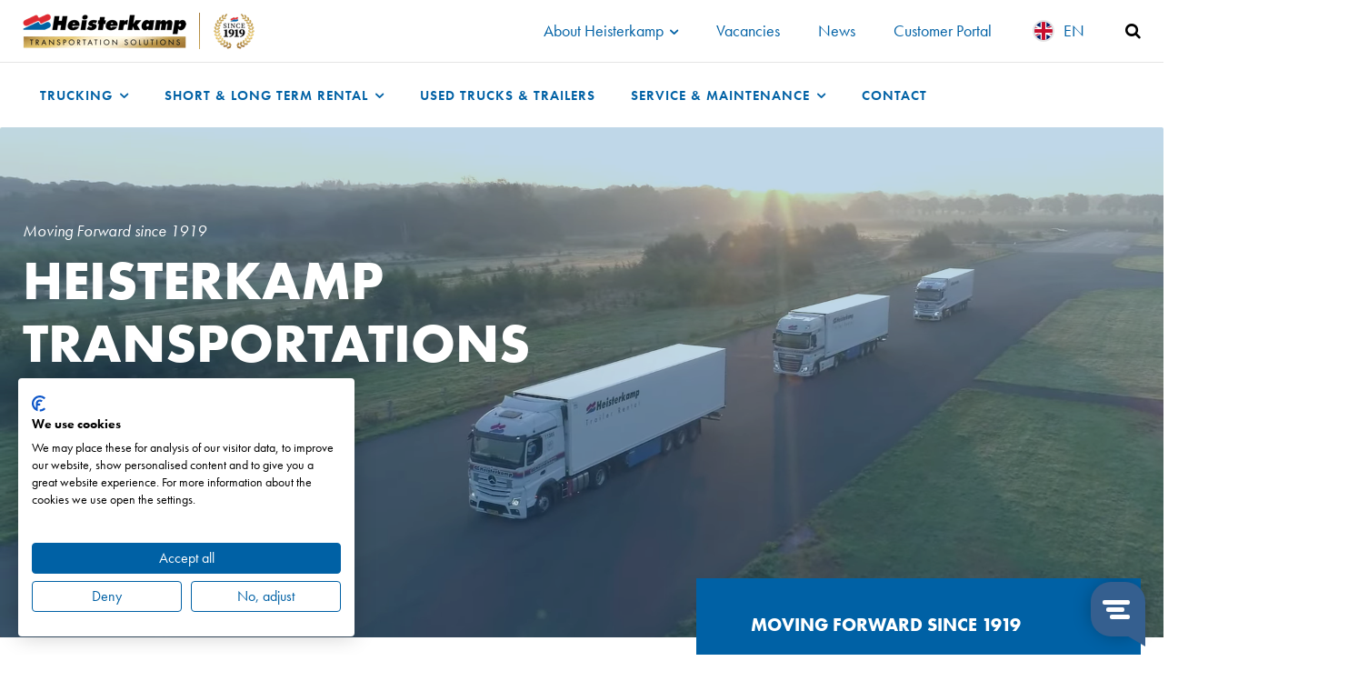

--- FILE ---
content_type: text/html; charset=utf-8
request_url: https://www.heisterkamp.eu/en
body_size: 11343
content:


<!DOCTYPE html>
<html class="no-js">
<head>
    <meta charset="UTF-8">
<meta name="viewport" content="width=device-width, initial-scale=1.0">
<link rel="stylesheet" type="text/css" href="/assets/css/app.css?v=787" />
<link rel="stylesheet" href="https://use.typekit.net/vxa5syp.css">
<link rel="preload" href="/assets/fonts/fontello.woff2" as="font">
<link rel="icon" type="image/png" href="/assets/img/favicon.png" /><meta name="facebook-domain-verification" content="ske7qcqfhqxjhp9pa4v244rylb61zc" />    <title>Heisterkamp Transportation Solutions</title>
<script>dataLayer = [];
(function(w,d,s,l,i){w[l]=w[l]||[];w[l].push({'gtm.start':
new Date().getTime(),event:'gtm.js'});var f=d.getElementsByTagName(s)[0],
j=d.createElement(s),dl=l!='dataLayer'?'&l='+l:'';j.async=true;j.src=
'https://www.googletagmanager.com/gtm.js?id='+i+dl;f.parentNode.insertBefore(j,f);
})(window,document,'script','dataLayer','GTM-5N77RTV');
</script><meta name="referrer" content="no-referrer-when-downgrade">
<meta name="robots" content="all">
<meta content="en" property="og:locale">
<meta content="el" property="og:locale:alternate">
<meta content="cs" property="og:locale:alternate">
<meta content="sv" property="og:locale:alternate">
<meta content="lv" property="og:locale:alternate">
<meta content="ro" property="og:locale:alternate">
<meta content="pl" property="og:locale:alternate">
<meta content="es" property="og:locale:alternate">
<meta content="fr" property="og:locale:alternate">
<meta content="de" property="og:locale:alternate">
<meta content="nl" property="og:locale:alternate">
<meta content="Heisterkamp Transportation Solutions" property="og:site_name">
<meta content="website" property="og:type">
<meta content="https://www.heisterkamp.eu/en/" property="og:url">
<meta content="Heisterkamp Transportation Solutions" property="og:title">
<meta content="https://www.instagram.com/heisterkamp_group/?hl=en" property="og:see_also">
<meta content="https://www.youtube.com/channel/UCEB6mtjzxPfDEFsIT_FOwfA" property="og:see_also">
<meta content="https://www.linkedin.com/company/1161168/" property="og:see_also">
<meta content="https://www.facebook.com/HeisterkampGroep" property="og:see_also">
<meta name="twitter:card" content="summary_large_image">
<meta name="twitter:creator" content="@">
<meta name="twitter:title" content="Heisterkamp Transportation Solutions">
<link href="https://www.heisterkamp.eu/en" rel="canonical">
<link href="https://www.heisterkamp.eu/en" rel="home">
<link href="https://www.heisterkamp.eu/gr" rel="alternate" hreflang="el">
<link href="https://www.heisterkamp.eu/cs" rel="alternate" hreflang="cs">
<link href="https://www.heisterkamp.eu/se" rel="alternate" hreflang="sv">
<link href="https://www.heisterkamp.eu/lv" rel="alternate" hreflang="lv">
<link href="https://www.heisterkamp.eu/ro" rel="alternate" hreflang="ro">
<link href="https://www.heisterkamp.eu/pl" rel="alternate" hreflang="pl">
<link href="https://www.heisterkamp.eu/es" rel="alternate" hreflang="es">
<link href="https://www.heisterkamp.eu/fr" rel="alternate" hreflang="fr">
<link href="https://www.heisterkamp.eu/de" rel="alternate" hreflang="de">
<link href="https://www.heisterkamp.eu/en" rel="alternate" hreflang="en">
<link href="https://www.heisterkamp.eu/nl" rel="alternate" hreflang="x-default">
<link href="https://www.heisterkamp.eu/nl" rel="alternate" hreflang="nl">
<link href="https://www.heisterkamp.eu/cpresources/4568679/formie-theme.css?v=1759390496" rel="stylesheet"></head>


<body class="production home"><noscript><iframe src="https://www.googletagmanager.com/ns.html?id=GTM-5N77RTV"
height="0" width="0" style="display:none;visibility:hidden"></iframe></noscript>
<script src="https://consent.cookiefirst.com/sites/heisterkamp.eu-5f01b41e-b680-4a0e-a248-1d477c696989/consent.js"></script>

        <header id="header">
        <div class="box">
            <div id="topbar" class="border-b border-gray-border">
    <div class="container flex justify-between items-center">
        <a href="https://www.heisterkamp.eu/en/" class="logo mr-40 my-14">
    <img src="/assets/img/heisterkamp-logo.png" alt="Heisterkamp Transportation Solutions">
</a>
        <div class="flex items-center text-blue">
            <ul class="nav">
                                    <li class=" has-dropdown">
                        <a  href="https://www.heisterkamp.eu/en/about-heisterkamp" data-menu="has-dropdown">
                            About Heisterkamp
                                                            <span class="icon icon-angle-down"></span>
                                                    </a>
                                                    <ul  class="subnavigation"><li ><a  href="https://www.heisterkamp.eu/en/about-heisterkamp">About Heisterkamp</a></li><li ><a  href="https://www.heisterkamp.eu/en/about-heisterkamp/our-story">Our story</a></li><li ><a  href="https://www.heisterkamp.eu/en/locations">Locations</a></li></ul>
                                            </li>
                                    <li class=" ">
                        <a  href="https://www.heisterkamp.eu/en/working-at-heisterkamp/vacancies" data-menu="">
                            Vacancies
                                                    </a>
                                            </li>
                                    <li class=" ">
                        <a  href="https://www.heisterkamp.eu/en/news" data-menu="">
                            News
                                                    </a>
                                            </li>
                                    <li class=" ">
                        <a  href="https://customerportal.heisterkamp.eu/" rel="noopener" target="_blank" data-menu="">
                            Customer Portal
                                                    </a>
                                            </li>
                            </ul>
            <a class="language-select flex items-center" title="Choose your language">
    <div class="w-24">
        <img class="object-cover rounded-full h-24 w-24 mr-10 border-2 border-gray-border" src="/assets/img/country-flags/en.svg" alt="English" />
    </div>
    <span class="ml-10">EN</span>
</a>
            <div class="relative" id="search-block">
    <a class="icon-search text-black hover:no-underline" id="search-toggle"></a>
    <div class="search-wrapper">
        <form class="searchbar search-form" action="https://www.heisterkamp.eu/en/search">
    <input type="search" name="q" minlength="3" placeholder="Search..." required>
    <button type="submit" class="search-submit">
        <span class="icon-search text-black"></span>
        <span class="icon-loading text-black hidden"></span>
    </button>
</form>
    </div>
</div>        </div>
    </div>
</div>
        </div>
        <div id="navbar">
    <div class="container">
        <ul class="nav">
            <li class="has-dropdown ">
                <a href="https://www.heisterkamp.eu/en/trucking" class="has-dropdown">
                    Trucking
                    <span class="icon-angle-down"></span>
                </a>
                <div class="dropdown-menu hidden">
    <div class="container">
        <div class="dropdown-content -mx-gutter-half">
            <div class="w-1/2 px-gutter-half">
                <div class="column-heading">Trucking</div>
                <div class="flex -mx-gutter-half">
                    <div class="column-links w-full px-gutter-half">
                        <ul class="subnav column-count-2 column-gap-gutter">
                            <li>
                                <span class="icon icon-angle-right"></span>
                                <a href="https://www.heisterkamp.eu/en/trucking">Trucking</a>
                            </li>
                                                            <li>
                                    <span class="icon icon-angle-right "></span>
                                    <a href="https://www.heisterkamp.eu/en/trucking/types-of-transportation" class="">All types of transportation</a>
                                </li>
                                                            <li>
                                    <span class="icon icon-angle-right "></span>
                                    <a href="https://www.heisterkamp.eu/en/trucking/transport-locations" class="">Locations across Europe</a>
                                </li>
                                                            <li>
                                    <span class="icon icon-angle-right "></span>
                                    <a href="https://www.heisterkamp.eu/en/trucking/trucking-and-it-solutions" class="">Trucking and IT solutions</a>
                                </li>
                                                            <li>
                                    <span class="icon icon-angle-right "></span>
                                    <a href="https://www.heisterkamp.eu/en/trucking/breakdown-service-transport" class="">Breakdown Service</a>
                                </li>
                                                            <li>
                                    <span class="icon icon-angle-right "></span>
                                    <a href="https://www.heisterkamp.eu/en/trucking/sustainable-driving-transport" class="">Sustainable driving</a>
                                </li>
                                                    </ul>
                    </div>
                </div>
            </div>
                            <div class="w-5/12 px-gutter-half">
                    <div class="flex items-center bg-white rounded p-20">
                        <div class="flex-shrink-0 image w-160 mr-30">
                            <img class="w-full rounded lazyload" data-src="https://heisterkamp.imgix.net/trucking/Heisterkamp_Transport.jpg?auto=compress%2Cformat&amp;crop=focalpoint&amp;domain=heisterkamp.imgix.net&amp;fit=crop&amp;fp-x=0.5&amp;fp-y=0.5484&amp;h=145&amp;ixlib=php-3.3.1&amp;w=160&amp;s=9c6186e351587776b20bb7fd182b6076" alt="" />
                        </div>
                        <div class="leading-xs">
                            <div class="font-semibold text-black">Contact</div>
                            <div class="mt-12 text-xs">
                                Call <a class="font-medium" href="tel:+31541589000">+31 (0)541 589000</a><br />
                                or mail to <a href="mailto:sales@heisterkamp.eu" class="font-medium">sales@heisterkamp.eu</a>
                            </div>
                        </div>
                    </div>
                </div>
                    </div>
    </div>
</div>
            </li>
            <li class="has-dropdown ">
                <a href="https://www.heisterkamp.eu/en/trailer-truck-rental-leasing" class="has-dropdown">
                    Short &amp; Long Term Rental
                    <span class="icon-angle-down"></span>
                </a>
                <div class="dropdown-menu hidden">
    <div class="container">
        <div class="dropdown-content -mx-gutter-half">
            <div class="w-1/2 px-gutter-half">
                <div class="flex -mx-gutter-half">
                    <div class="column-links w-1/2 px-gutter-half">
                        <div class="column-heading">Short &amp; Long Term Truck Rental</div>
                        <ul class="subnav">
                                                            <li>
                                    <span class="icon icon-angle-right"></span>
                                    <a  href="https://www.heisterkamp.eu/en/truck-rental-leasing">Truck Rental</a>
                                </li>
                                                            <li>
                                    <span class="icon icon-angle-right"></span>
                                    <a  href="https://www.heisterkamp.eu/en/rental-trucks">Rental Trucks</a>
                                </li>
                                                            <li>
                                    <span class="icon icon-angle-right"></span>
                                    <a  href="https://www.heisterkamp.eu/en/terminal-tractors">Terminal Tractors</a>
                                </li>
                                                    </ul>
                    </div>
                    <div class="column-links w-1/2 px-gutter-half">
                        <div class="column-heading">Short &amp; Long Term Trailer Rental</div>
                        <ul class="subnav">
                                                            <li>
                                    <span class="icon icon-angle-right"></span>
                                    <a  href="https://www.heisterkamp.eu/en/trailer-rental-leasing">Trailer Rental</a>
                                </li>
                                                            <li>
                                    <span class="icon icon-angle-right"></span>
                                    <a  href="https://www.heisterkamp.eu/en/trailer-offer">Trailer offer</a>
                                </li>
                                                            <li>
                                    <span class="icon icon-angle-right"></span>
                                    <a  href="https://www.heisterkamp.eu/en/trailer-rental-leasing/rental-depots">Rental Depots</a>
                                </li>
                                                            <li>
                                    <span class="icon icon-angle-right"></span>
                                    <a  href="https://www.heisterkamp.eu/en/trailer-rental-leasing/rental-and-leasing-options">Rental options</a>
                                </li>
                                                    </ul>
                    </div>
                </div>
            </div>
                            <div class="w-5/12 px-gutter-half">
                    <div class="flex items-center bg-white rounded p-20">
                        <div class="flex-shrink-0 image w-160 mr-30">
                            <img class="w-full rounded lazyload" data-src="https://heisterkamp.imgix.net/leasing/Heisterkamp-vrachtwagen-huur.jpg?auto=compress%2Cformat&amp;crop=focalpoint&amp;domain=heisterkamp.imgix.net&amp;fit=crop&amp;fp-x=0.5&amp;fp-y=0.5&amp;h=145&amp;ixlib=php-3.3.1&amp;w=160&amp;s=540b3e61056619406cd150748bbf5443" alt="" />
                        </div>
                        <div class="leading-xs">
                            <div class="font-semibold text-black">Contact</div>
                            <div class="mt-12 text-xs">
                                Call <a class="font-medium" href="tel:+31541589000">+31 (0) 541 589000</a><br />
                                or mail to <a href="mailto:info@heisterkamp.eu" class="font-medium">info@heisterkamp.eu</a>
                            </div>
                        </div>
                    </div>
                </div>
                    </div>
    </div>
</div>
            </li>
            <li class="">
                <a href="https://www.heisterkamp.eu/en/used-trucks">
                    Used Trucks &amp; Trailers
                </a>
            </li>
            <li class="has-dropdown ">
                <a href="https://www.heisterkamp.eu/en/service-maintenance" class="has-dropdown">
                    Service &amp; Maintenance
                    <span class="icon-angle-down"></span>
                </a>
                <div class="dropdown-menu hidden">
    <div class="container">
        <div class="dropdown-content -mx-gutter-half">
            <div class="w-1/2 px-gutter-half">
                <div class="column-heading">Service &amp; Maintenance</div>
                <div class="flex -mx-gutter-half">
                    <div class="column-links w-full px-gutter-half">
                        <ul class="subnav column-count-2 column-gap-gutter">
                                                            <li>
                                    <span class="icon icon-angle-right"></span>
                                    <a href="https://www.heisterkamp.eu/en/service-maintenance/truck-service">Truck Service</a>
                                </li>
                                                            <li>
                                    <span class="icon icon-angle-right"></span>
                                    <a href="https://www.heisterkamp.eu/en/service-maintenance/trailer-service">Trailer Service</a>
                                </li>
                                                            <li>
                                    <span class="icon icon-angle-right"></span>
                                    <a href="https://www.heisterkamp.eu/en/service-maintenance/bus-coach-service">Bus &amp; Coach Service</a>
                                </li>
                                                            <li>
                                    <span class="icon icon-angle-right"></span>
                                    <a href="https://www.heisterkamp.eu/en/service-maintenance/breakdown-service">Breakdown Service</a>
                                </li>
                                                            <li>
                                    <span class="icon icon-angle-right"></span>
                                    <a href="https://www.heisterkamp.eu/en/service-maintenance/fleet-management">Fleet management</a>
                                </li>
                                                            <li>
                                    <span class="icon icon-angle-right"></span>
                                    <a href="https://www.heisterkamp.eu/en/service-maintenance/damage-repair-paint-shop">Damage repair &amp; paint shop</a>
                                </li>
                                                    </ul>
                    </div>
                </div>
            </div>
                            <div class="w-5/12 px-gutter-half">
                    <div class="flex items-center bg-white rounded p-20">
                        <div class="flex-shrink-0 image w-160 mr-30">
                            <img class="w-full rounded lazyload" data-src="https://heisterkamp.imgix.net/news/Heisterkamp-Service-Based-Solutions.jpg?auto=compress%2Cformat&amp;crop=focalpoint&amp;domain=heisterkamp.imgix.net&amp;fit=crop&amp;fp-x=0.5&amp;fp-y=0.5&amp;h=145&amp;ixlib=php-3.3.1&amp;w=160&amp;s=a7566bd0c36a2d80a12b7cb3d185c5e7" alt="" />
                        </div>
                        <div class="leading-xs">
                            <div class="font-semibold text-black">Contact</div>
                            <div class="mt-12 text-xs">
                                Call <a class="font-medium" href="tel:+31541589085">+31 (0) 541 589085</a><br />
                                or mail to <a href="mailto:truckservice@heisterkamp.eu" class="font-medium">truckservice@heisterkamp.eu</a>
                            </div>
                        </div>
                    </div>
                </div>
                    </div>
    </div>
</div>
            </li>
            <li class="">
                <a href="https://www.heisterkamp.eu/en/contact">
                    Contact
                </a>
            </li>
        </ul>
    </div>
</div>
    </header>
    <div class="navigation-overlay"></div>

    <div class="box">
        <div id="mobile-navbar" class="hidden mobile-nav:block">
    <div class="topbar">
        <a href="https://www.heisterkamp.eu/en/" class="mr-30 mobile-logo">
            <img src="/assets/img/heisterkamp-logo@x2.png" alt="Heisterkamp Transportation Solutions">
        </a>
        <button type="button" class="hamburger hamburger--spin" tabindex="0" aria-label="Menu" role="button" aria-controls="navigation" id="mobile-nav-toggle">
            <div class="hamburger-box">
                <div class="hamburger-inner"></div>
            </div>
        </button>
    </div>
    <div class="buttonbar">
        <div class="col">
            <a href="https://www.heisterkamp.eu/en/contact" class="button">Contact us</a>
        </div>
        <div class="col">
            <a href="https://www.heisterkamp.eu/en/working-at-heisterkamp/vacancies" class="button">Vacancies</a>
        </div>
    </div>
    <div class="nav-content hidden">
        <div class="content">
            <form class="searchbar search-form" action="https://www.heisterkamp.eu/en/search">
    <input type="search" name="q" minlength="3" placeholder="Search..." required>
    <button type="submit" class="search-submit">
        <span class="icon-search text-black"></span>
        <span class="icon-loading text-black hidden"></span>
    </button>
</form>
            <div class="bg-blue rounded mt-gutter-mobile">
                <ul class="navigation">
                    <li>
                        <div class="mobile-nav-link">
                            <span>Trucking</span>
                            <span class="icon icon-angle-right"></span>
                        </div>
                        <ul class="mobile-nav-collapsed">
                            <li><a href="https://www.heisterkamp.eu/en/trucking">Trucking</a></li>
                                                            <li><a href="https://www.heisterkamp.eu/en/trucking/types-of-transportation">All types of transportation</a></li>
                                                            <li><a href="https://www.heisterkamp.eu/en/trucking/transport-locations">Locations across Europe</a></li>
                                                            <li><a href="https://www.heisterkamp.eu/en/trucking/trucking-and-it-solutions">Trucking and IT solutions</a></li>
                                                            <li><a href="https://www.heisterkamp.eu/en/trucking/breakdown-service-transport">Breakdown Service</a></li>
                                                            <li><a href="https://www.heisterkamp.eu/en/trucking/sustainable-driving-transport">Sustainable driving</a></li>
                                                    </ul>
                    </li>
                    <li>
                        <div class="mobile-nav-link">
                            <span>Short &amp; Long Term Rental</span>
                            <span class="icon icon-angle-right"></span>
                        </div>
                        <ul class="mobile-nav-collapsed">
                            <li><a href="https://www.heisterkamp.eu/en/trailer-truck-rental-leasing">Short &amp; Long Term Rental</a></li>
                            <li class="mobile-nav-subheading">Truck</li>
                                                            <li><a  href="https://www.heisterkamp.eu/en/truck-rental-leasing">Truck Rental</a></li>
                                                            <li><a  href="https://www.heisterkamp.eu/en/rental-trucks">Rental Trucks</a></li>
                                                            <li><a  href="https://www.heisterkamp.eu/en/terminal-tractors">Terminal Tractors</a></li>
                                                        <li class="mobile-nav-subheading">Trailer</li>
                                                            <li><a  href="https://www.heisterkamp.eu/en/trailer-rental-leasing">Trailer Rental</a></li>
                                                            <li><a  href="https://www.heisterkamp.eu/en/trailer-offer">Trailer offer</a></li>
                                                            <li><a  href="https://www.heisterkamp.eu/en/trailer-rental-leasing/rental-depots">Rental Depots</a></li>
                                                            <li><a  href="https://www.heisterkamp.eu/en/trailer-rental-leasing/rental-and-leasing-options">Rental options</a></li>
                                                    </ul>
                    </li>
                    <li>
                        <div class="mobile-nav-link">
                            <span>Used Trucks &amp; Trailers</span>
                            <span class="icon icon-angle-right"></span>
                        </div>
                        <ul class="mobile-nav-collapsed">
                                                            <li><a  href="https://www.heisterkamp.eu/en/used-trucks">Used Trucks</a></li>
                                                            <li><a  href="https://www.heisterkamp.eu/en/used-trailers">Used Trailers</a></li>
                                                    </ul>
                    </li>
                    <li>
                        <div class="mobile-nav-link">
                            <span>Service &amp; Maintenance</span>
                            <span class="icon icon-angle-right"></span>
                        </div>
                        <ul class="mobile-nav-collapsed">
                            <li><a href="https://www.heisterkamp.eu/en/service-maintenance">SERVICE &amp; MAINTENANCE</a></li>
                                                            <li><a href="https://www.heisterkamp.eu/en/service-maintenance/truck-service">Truck Service</a></li>
                                                            <li><a href="https://www.heisterkamp.eu/en/service-maintenance/trailer-service">Trailer Service</a></li>
                                                            <li><a href="https://www.heisterkamp.eu/en/service-maintenance/bus-coach-service">Bus &amp; Coach Service</a></li>
                                                            <li><a href="https://www.heisterkamp.eu/en/service-maintenance/breakdown-service">Breakdown Service</a></li>
                                                            <li><a href="https://www.heisterkamp.eu/en/service-maintenance/fleet-management">Fleet management</a></li>
                                                            <li><a href="https://www.heisterkamp.eu/en/service-maintenance/damage-repair-paint-shop">Damage repair &amp; paint shop</a></li>
                                                    </ul>
                    </li>
                    <li>
                        <a href="https://www.heisterkamp.eu/en/contact">
                            <span>Contact</span>
                            <span class="icon icon-angle-right"></span>
                        </a>
                    </li>
                </ul>
            </div>
            <ul class="subnavigation">
                                                                                        <li>
                                <a  href="https://www.heisterkamp.eu/en/about-heisterkamp">About Heisterkamp</a>
                            </li>
                                                    <li>
                                <a  href="https://www.heisterkamp.eu/en/about-heisterkamp/our-story">Our story</a>
                            </li>
                                                    <li>
                                <a  href="https://www.heisterkamp.eu/en/locations">Locations</a>
                            </li>
                                                                                                        <li>
                            <a  href="https://www.heisterkamp.eu/en/working-at-heisterkamp/vacancies">Vacancies</a>
                        </li>
                                                                                <li>
                            <a  href="https://www.heisterkamp.eu/en/news">News</a>
                        </li>
                                                                                <li>
                            <a  href="https://customerportal.heisterkamp.eu/" rel="noopener" target="_blank">Customer Portal</a>
                        </li>
                                                </ul>
        </div>
        <a class="language-bar">
            <div class="flex items-center">
                <img src="/assets/img/country-flags/en.svg" class="object-cover rounded-full h-24 w-24 mr-10 border-2 border-white" alt="English" />
                <span class="ml-20 mr-10">English</span>
            </div>
            <span class="relative top-1 icon-angle-right"></span>
        </a>
    </div>
</div>
            <div class="header-image">
        <video autoplay loop muted playsinline id="heisterkamp-video" class="hero-video"></video>
        <div class="header-overlay"></div>
        <div class="header-content container">
            <div class="text-center lg:text-left lg:w-1/2">
                <div class="italic mb-10 lg:mb-7 leading-xs text-white" data-aos="fade-up" data-aos-delay="250">Moving Forward since 1919</div>
                <h1 class="heading heading-hero-xl" data-aos="fade-up" data-aos-delay="500">
                    Heisterkamp
Transportations
Solutions
                </h1>
                <div class="lg:flex lg:items-center mt-20 links-white" data-aos="fade-up" data-aos-delay="650">
                    <a class="btn btn-red mx-auto lg:ml-0 lg:mr-20" href="https://www.heisterkamp.eu/en/about-heisterkamp">About us</a>

                                    </div>
            </div>
        </div>
    </div>
            <section class="mt-gutter-mobile lg:section-mt lg:pb-80 lg:bg-gray">
        <div class="container">
            <div class="lg:flex justify-between items-start -mx-gutter-half">
                <div class="lg:order-2 lg:w-1/2 xl:w-5/12 lg:pl-gutter lg:pr-gutter-half xl:px-gutter-half">
                    <div class="intro-block">
                        <h2 class="heading heading-xs text-white">MOVING FORWARD SINCE 1919</h2>
                        <div class="divider"></div>
                        <div class="text-white-soft links-white">
                            <p>Heisterkamp offers a unique total concept for the entire transport sector. Heisterkamp is your partner in the field of Transport, Trailer Rental, Truck Rental, Used Trucks &amp; Trailers, Truck and Trailer Service and Breakdown Service. We offer you a total concept so that you can fully focus on your core business.</p>
                        </div>
                        <a class="block lg:inline-block mt-30 btn btn-white-soft-outline hover:btn-white" href="https://www.heisterkamp.eu/en/contact">ASK ABOUT THE OPTIONS</a>
                    </div>
                    <div class="hidden lg:block">
                        <div class="featured-block lazyload" data-bg="https://heisterkamp.imgix.net/news/Heisterkamp_Team.jpg?auto=compress%2Cformat&amp;crop=focalpoint&amp;domain=heisterkamp.imgix.net&amp;fit=crop&amp;fp-x=0.5&amp;fp-y=0.5&amp;h=300&amp;ixlib=php-3.3.1&amp;w=460&amp;s=70930df306ac5514cfdf402d736c77d2">
    <div class="bg-overlay"></div>
    <div class="relative z-10">
        <div class="heading text-5xl text-white leading-2xl uppercase">
            Working at  <br />
Heisterkamp
        </div>

        <a class="w-auto mx-auto lg:mx-0 mt-24 btn btn-red" href="https://www.heisterkamp.eu/en/working-at-heisterkamp">Our vacancies</a>
    </div>
</div>
                    </div>
                </div>
                <div class="lg:order-1 services">
                    <h2 class="heading heading-sm text-center lg:text-left">Our services</h2>
                    <div class="flex flex-wrap -mx-gutter-half">
                                                    <div class="service">
                                <a href="https://www.heisterkamp.eu/en/trucking" class="section-link-block group">
                                                                            <img data-src="https://heisterkamp.imgix.net/trucking/Heisterkamp_Transport.jpg?auto=compress%2Cformat&amp;crop=focalpoint&amp;domain=heisterkamp.imgix.net&amp;fit=crop&amp;fp-x=0.5&amp;fp-y=0.5484&amp;h=355&amp;ixlib=php-3.3.1&amp;w=480&amp;s=463ab0092d2247d571e8496cca45273d" class="w-full lazyload" alt="Trucking" />
                                                                        <div class="linkbar group-hover:bg-blue-dark">
                                        <span class="title">Trucking</span>
                                    </div>
                                </a>
                            </div>
                                                    <div class="service">
                                <a href="https://www.heisterkamp.eu/en/trailer-truck-rental-leasing" class="section-link-block group">
                                                                            <img data-src="https://heisterkamp.imgix.net/rental/Truck_Leasevormen_Heisterkamp.jpg?auto=compress%2Cformat&amp;crop=focalpoint&amp;domain=heisterkamp.imgix.net&amp;fit=crop&amp;fp-x=0.4898&amp;fp-y=0.7067&amp;h=355&amp;ixlib=php-3.3.1&amp;w=480&amp;s=f6e4168a7f2f21ed0056db357c128c0e" class="w-full lazyload" alt="Short &amp; Long Term Rental" />
                                                                        <div class="linkbar group-hover:bg-blue-dark">
                                        <span class="title">Short &amp; Long Term Rental</span>
                                    </div>
                                </a>
                            </div>
                                                    <div class="service">
                                <a href="https://www.heisterkamp.eu/en/used-trucks" class="section-link-block group">
                                                                            <img data-src="https://heisterkamp.imgix.net/other/Heisterkamp_Used_Trucks.jpg?auto=compress%2Cformat&amp;crop=focalpoint&amp;domain=heisterkamp.imgix.net&amp;fit=crop&amp;fp-x=0.5&amp;fp-y=0.5&amp;h=355&amp;ixlib=php-3.3.1&amp;w=480&amp;s=a8c7e1bf0b50c03bfd8b4783bc24c296" class="w-full lazyload" alt="Used Trucks &amp; Trailers" />
                                                                        <div class="linkbar group-hover:bg-blue-dark">
                                        <span class="title">Used Trucks &amp; Trailers</span>
                                    </div>
                                </a>
                            </div>
                                                    <div class="service">
                                <a href="https://www.heisterkamp.eu/en/service-maintenance" class="section-link-block group">
                                                                            <img data-src="https://heisterkamp.imgix.net/service/Heisterkamp-Service-Based-Solutions.jpg?auto=compress%2Cformat&amp;crop=focalpoint&amp;domain=heisterkamp.imgix.net&amp;fit=crop&amp;fp-x=0.5&amp;fp-y=0.5&amp;h=355&amp;ixlib=php-3.3.1&amp;w=480&amp;s=c111f02dd45f37fe42d7a96384467a49" class="w-full lazyload" alt="Service &amp; Maintenance" />
                                                                        <div class="linkbar group-hover:bg-blue-dark">
                                        <span class="title">Service &amp; Maintenance</span>
                                    </div>
                                </a>
                            </div>
                                            </div>
                    <div class="lg:hidden">
                        <div class="featured-block lazyload" data-bg="https://heisterkamp.imgix.net/news/Heisterkamp_Team.jpg?auto=compress%2Cformat&amp;crop=focalpoint&amp;domain=heisterkamp.imgix.net&amp;fit=crop&amp;fp-x=0.5&amp;fp-y=0.5&amp;h=300&amp;ixlib=php-3.3.1&amp;w=460&amp;s=70930df306ac5514cfdf402d736c77d2">
    <div class="bg-overlay"></div>
    <div class="relative z-10">
        <div class="heading text-5xl text-white leading-2xl uppercase">
            Working at  <br />
Heisterkamp
        </div>

        <a class="w-auto mx-auto lg:mx-0 mt-24 btn btn-red" href="https://www.heisterkamp.eu/en/working-at-heisterkamp">Our vacancies</a>
    </div>
</div>
                    </div>
                </div>
            </div>
        </div>
    </section>

    <section class="about-heisterkamp section-mt">
        <div class="container">
            <div class="flex flex-wrap justify-between items-center -mx-gutter-half">
                <div class="order-2 lg:order-1 w-full lg:w-1/2 px-gutter-half">
                    <a href="https://www.youtube.com/watch?v=pUxwgaoj2x4" data-fancybox class="company-video image lazyload" data-bg="https://heisterkamp.imgix.net/locations/Hanzepoort-7-Heisterkamp.jpg?auto=compress%2Cformat&amp;crop=focalpoint&amp;domain=heisterkamp.imgix.net&amp;fit=crop&amp;fp-x=0.4982&amp;fp-y=0.6014&amp;h=320&amp;ixlib=php-3.3.1&amp;w=560&amp;s=a11663d5adb1dfae1a11e382dd7c3ab9">
                        <div class="video-overlay play-icon"></div>
                    </a>
                </div>
                <div class="order-1 lg:order-2 lg:w-1/2 xl:w-5/12 px-gutter-half lg:pl-gutter lg:pr-gutter-half xl:px-gutter-half">
                    <h2 class="heading heading-md text-white mb-15">ABOUT HEISTERKAMP</h2>
                    <div class="text-white-soft">
                        It started in 1919 with one horse and a few carts. The then-16-year-old Antoon Heisterkamp transported barrels of beer and regularly carried goods for others on his route. The seed for today’s Heisterkamp Transportation Solutions was sown.
                    </div>
                    <a class="mt-25 btn btn-blue hover:btn-white" href="https://www.heisterkamp.eu/en/about-heisterkamp">About Heisterkamp</a>
                </div>
            </div>
            <div class="hidden sm:block mt-60 mb-40 h-1 bg-white opacity-15"></div>
            <div class="statistics">
                                    <div class="stat">
                        <div class="flex items-start block">
                            <span class="digit">100</span>
                            <span class="plus-sign">+</span>
                        </div>
                        <div class="label">Years of experience</div>
                    </div>
                                   <div class="stat">
                        <div class="flex items-start block">
                            <span class="digit">1500</span>
                            <span class="plus-sign">+</span>
                        </div>
                        <div class="label">Employees</div>
                    </div>
                                   <div class="stat">
                        <div class="flex items-start block">
                            <span class="digit">750</span>
                            <span class="plus-sign">+</span>
                        </div>
                        <div class="label">Trucks</div>
                    </div>
                                   <div class="stat">
                        <div class="flex items-start block">
                            <span class="digit">5000</span>
                            <span class="plus-sign">+</span>
                        </div>
                        <div class="label">Trailers</div>
                    </div>
                                   <div class="stat">
                        <div class="flex items-start block">
                            <span class="digit">7</span>
                            <span class="plus-sign">+</span>
                        </div>
                        <div class="label">Locations</div>
                    </div>
                           </div>
        </div>
    </section>

    <section class="highlighted-services section-mt">
        <div class="md:container">
            <div class="flex flex-wrap md:-mx-gutter-half">
                                    <div class="service-block flex-grow" data-aos="fade-up" >
                        <div class="flex flex-col h-full rounded overflow-hidden">
                                                            <img class="lazyload" data-src="https://heisterkamp.imgix.net/default/Heisterkamp-Trucking.jpg?auto=compress%2Cformat&amp;crop=focalpoint&amp;domain=heisterkamp.imgix.net&amp;fit=crop&amp;fp-x=0.5&amp;fp-y=0.5&amp;h=320&amp;ixlib=php-3.3.1&amp;w=560&amp;s=c539537ca710305138804b93d8cee906" alt="Trucking" />
                                                        <div class="flex flex-grow content bg-blue">
                                <div class="flex flex-col md:px-30 lg:px-50 mx-auto">
                                    <h3 class="heading heading-xs text-white">Trucking</h3>
                                    <div class="mt-6 mb-20 text-white-soft">
                                        <p>
                                            Heisterkamp has developed its own concept that has become the major strength of the company: Trailer Trucking. As a freight forwarder, your concern is the load factor of your trailers and the associated goods flow. Heisterkamp Trucking ensures that the goods are delivered on time and to the right place.
                                        </p>
                                    </div>
                                    <div class="xs:flex flex-wrap mt-auto -mx-5">
                                        <div class="px-5">
                                            <a class="mt-10 btn btn-white-soft-outline hover:btn-white" href="https://www.heisterkamp.eu/en/trucking">More information</a>
                                        </div>
                                        <div class="px-5">
                                            <a class="mt-10 btn btn-white-soft-outline hover:btn-white" href="https://www.heisterkamp.eu/en/contact">Contact</a>
                                        </div>
                                    </div>
                                </div>
                            </div>
                        </div>
                    </div>
                                    <div class="service-block flex-grow" data-aos="fade-up" data-aos-delay="500">
                        <div class="flex flex-col h-full rounded overflow-hidden">
                                                            <img class="lazyload" data-src="https://heisterkamp.imgix.net/headers/Heisterkamp-Trailer-Rental-Truck-Rental.jpg?auto=compress%2Cformat&amp;crop=focalpoint&amp;domain=heisterkamp.imgix.net&amp;fit=crop&amp;fp-x=0.6057&amp;fp-y=0.6367&amp;h=320&amp;ixlib=php-3.3.1&amp;w=560&amp;s=59ead880b4a800b0eea281266f45ef9b" alt="Short &amp; Long Term Rental" />
                                                        <div class="flex flex-grow content bg-blue-dark">
                                <div class="flex flex-col md:px-30 lg:px-50 mx-auto">
                                    <h3 class="heading heading-xs text-white">Short &amp; Long Term Rental</h3>
                                    <div class="mt-6 mb-20 text-white-soft">
                                        <p>
                                            Heisterkamp Rental has a representative fleet of trucks &amp; trailers for rental. Whether you need a truck or trailer as a long-term solution, or just for the short term, you have come to the right place at Heisterkamp! We can offer you an extensive and diverse range to choose from.
                                        </p>
                                    </div>
                                    <div class="xs:flex flex-wrap mt-auto -mx-5">
                                        <div class="px-5">
                                            <a class="mt-10 btn btn-white-soft-outline hover:btn-white" href="https://www.heisterkamp.eu/en/truck-rental-leasing">Truck Rental</a>
                                        </div>
                                        <div class="px-5">
                                            <a class="mt-10 btn btn-white-soft-outline hover:btn-white" href="https://www.heisterkamp.eu/en/trailer-rental-leasing">Trailer Rental</a>
                                        </div>
                                    </div>
                                </div>
                            </div>
                        </div>
                    </div>
                            </div>
        </div>
    </section>

        <section class="latest-news section-spacing pb-0">
        <div class="sm:container overflow-x-hidden sm:overflow-x-visible ">
            <div class="flex relative items-center justify-center">
                <h2 class="heading heading-sm">Latest news</h2>
                <a href="https://www.heisterkamp.eu/en/news" class="hidden md:block btn btn-narrow btn-blue-outline absolute -mt-1 right-0">Read more news</a>
            </div>
            <div class="flex flex-wrap md:mt-16 -mx-gutter-half">
                                                                            <div class="flex flex-col w-full sm:w-1/2 md:w-1/3 mt-32 px-10 px-gutter-half ">
    <a href="https://www.heisterkamp.eu/en/news/then-and-now-rick-kruse">
        <img class="rounded-lg lazyload" data-src="https://heisterkamp.imgix.net/headers/1_2025-11-03-140222_tahb.png?auto=compress%2Cformat&amp;crop=focalpoint&amp;domain=heisterkamp.imgix.net&amp;fit=crop&amp;fp-x=0.5&amp;fp-y=0.5&amp;h=380&amp;ixlib=php-3.3.1&amp;w=650&amp;s=8d8eac9a08d7672c360d432f7b76d7aa" alt="Then and now: Rick Kruse" />
    </a>
    <div class="flex-grow mt-20 leading-xs">
        <a href="https://www.heisterkamp.eu/en/news/then-and-now-rick-kruse" class="font-semibold">Then and now: Rick Kruse</a>
        <div class="mt-12 text-sm">
            <p>
                 Rick Kruse, Managing Director of the Equipment Division, has been working at Heisterkamp since…
            </p>
        </div>
    </div>
    <a href="https://www.heisterkamp.eu/en/news/then-and-now-rick-kruse" class="block mt-10">Read more<span class="icon-angle-right text-sm relative top-1 ml-10"></span></a>
</div>
                                                                                <div class="flex flex-col w-full sm:w-1/2 md:w-1/3 mt-32 px-10 px-gutter-half ">
    <a href="https://www.heisterkamp.eu/en/news/meet-the-colleague-sem-heerink">
        <img class="rounded-lg lazyload" data-src="https://heisterkamp.imgix.net/rental/sem-heerink.png?auto=compress%2Cformat&amp;crop=focalpoint&amp;domain=heisterkamp.imgix.net&amp;fit=crop&amp;fp-x=0.5&amp;fp-y=0.5&amp;h=380&amp;ixlib=php-3.3.1&amp;w=650&amp;s=299cf13b5dd7f920ccea01b1fc8e5910" alt="Meet the colleague: Sem Heerink" />
    </a>
    <div class="flex-grow mt-20 leading-xs">
        <a href="https://www.heisterkamp.eu/en/news/meet-the-colleague-sem-heerink" class="font-semibold">Meet the colleague: Sem Heerink</a>
        <div class="mt-12 text-sm">
            <p>
                 At Heisterkamp, every colleague has their own rhythm, but none as disciplined as Sem. As an…
            </p>
        </div>
    </div>
    <a href="https://www.heisterkamp.eu/en/news/meet-the-colleague-sem-heerink" class="block mt-10">Read more<span class="icon-angle-right text-sm relative top-1 ml-10"></span></a>
</div>
                                                                                <div class="flex flex-col w-full sm:w-1/2 md:w-1/3 mt-32 px-10 px-gutter-half hidden md:flex">
    <a href="https://www.heisterkamp.eu/en/news/then-and-now-walter-oude-vrielink">
        <img class="rounded-lg lazyload" data-src="https://heisterkamp.imgix.net/headers/1_2025-11-03-140222_tahb.png?auto=compress%2Cformat&amp;crop=focalpoint&amp;domain=heisterkamp.imgix.net&amp;fit=crop&amp;fp-x=0.5&amp;fp-y=0.5&amp;h=380&amp;ixlib=php-3.3.1&amp;w=650&amp;s=8d8eac9a08d7672c360d432f7b76d7aa" alt="Then and now: Walter Oude Vrielink" />
    </a>
    <div class="flex-grow mt-20 leading-xs">
        <a href="https://www.heisterkamp.eu/en/news/then-and-now-walter-oude-vrielink" class="font-semibold">Then and now: Walter Oude Vrielink</a>
        <div class="mt-12 text-sm">
            <p>
                 For over three decades, Walter Oude Vrielink has been a familiar face at Heisterkamp.…
            </p>
        </div>
    </div>
    <a href="https://www.heisterkamp.eu/en/news/then-and-now-walter-oude-vrielink" class="block mt-10">Read more<span class="icon-angle-right text-sm relative top-1 ml-10"></span></a>
</div>
                                                </div>
            <div class="flex justify-center">
                <a href="https://www.heisterkamp.eu/en/news" class="md:hidden mt-gutter btn btn-narrow btn-blue-outline">Read more news</a>
            </div>
        </div>
    </section>

    <section class="section-padding-lg" data-aos="fade-up">
    <div class="sm:container">
        <div class="sm:flex sm:items-center sm:flex-wrap p-20 pb-30 sm:pb-20 bg-gray rounded">
                            <div class="image sm:w-1/3 sm:pr-30 lg:pr-70 self-start">
                    <img class="w-full rounded lazyload h-150 xs:h-200 md:h-auto object-cover" data-src="https://heisterkamp.imgix.net/other/Contact_-Receptie_Heisterkamp.JPG?auto=compress%2Cformat&amp;crop=focalpoint&amp;domain=heisterkamp.imgix.net&amp;fit=crop&amp;fp-x=0.5&amp;fp-y=0.5&amp;h=220&amp;ixlib=php-3.3.1&amp;w=300&amp;s=2d0ca815922a25f7d60d0db7771da093" alt="" />
                </div>
                        <div class="mt-gutter-mobile-double sm:mt-0 sm:w-2/3 lg:w-7/12 pl-5">
                <div class="text-xl font-semibold text-black">Are you interested in one of our options?</div>
                <div class="mt-8">
                    <p>Please feel free to contact us to discuss the options that suit your needs and organisation.</p>
                </div>
                <div class="hidden sm:block mt-18 mb-20 h-1 bg-gray-border"></div>
                <div class="sm:flex sm:items-center sm:flex-wrap mt-12 sm:text-lg">
                    <span class="text-black">Phone us <a class="font-semibold" href="tel:+31541589000">+31 (0) 541 589000</a></span>
                    <span class="ml-6 sm:ml-18 sm:mr-20 italic">or</span>
                    <a href="https://www.heisterkamp.eu/en/contact" class="mt-gutter-mobile  sm:mb-gutter-mobile lg:my-0 btn btn-red relative top-1">Contact us</a>
                </div>
            </div>
        </div>
    </div>
</section>
    </div>

            <footer class="bg-blue text-white links-white">
    <div class="container">
        <div class="flex flex-wrap pt-10 md:pt-26 pb-50">
            <div class="column">
                <div class="column-heading">Heisterkamp</div>
                <ul  class="column-list"><li ><a  href="https://www.heisterkamp.eu/en/about-heisterkamp">About Heisterkamp</a></li><li ><a  href="https://www.heisterkamp.eu/en/working-at-heisterkamp">Working at Heisterkamp</a></li><li ><a  href="https://www.heisterkamp.eu/en/locations">Locations</a></li><li ><a  href="https://www.heisterkamp.eu/en/working-at-heisterkamp/vacancies">Vacancies</a></li><li ><a  href="https://www.heisterkamp.eu/en/contact">Contact</a></li></ul>
            </div>
            <div class="column">
                <div class="column-heading">Trucking</div>
                <ul class="column-list">
                    <li><a href="https://www.heisterkamp.eu/en/trucking">Trucking</a></li>
                                            <li><a href="https://www.heisterkamp.eu/en/trucking/types-of-transportation">All types of transportation</a></li>
                                            <li><a href="https://www.heisterkamp.eu/en/trucking/transport-locations">Locations across Europe</a></li>
                                            <li><a href="https://www.heisterkamp.eu/en/trucking/trucking-and-it-solutions">Trucking and IT solutions</a></li>
                                            <li><a href="https://www.heisterkamp.eu/en/trucking/breakdown-service-transport">Breakdown Service</a></li>
                                            <li><a href="https://www.heisterkamp.eu/en/trucking/sustainable-driving-transport">Sustainable driving</a></li>
                                    </ul>
            </div>
            <div class="column">
                                <div class="column-heading">Short &amp; Long Term Truck Rental</div>
                <ul class="column-list">
                                            <li><a  href="https://www.heisterkamp.eu/en/truck-rental-leasing">Truck Rental</a></li>
                                            <li><a  href="https://www.heisterkamp.eu/en/rental-trucks">Rental Trucks</a></li>
                                            <li><a  href="https://www.heisterkamp.eu/en/terminal-tractors">Terminal Tractors</a></li>
                                    </ul>

                                <div class="mt-18 column-heading">Short &amp; Long Term Trailer Rental</div>
                <ul class="column-list">
                                            <li><a  href="https://www.heisterkamp.eu/en/trailer-rental-leasing">Trailer Rental</a></li>
                                            <li><a  href="https://www.heisterkamp.eu/en/trailer-offer">Trailer offer</a></li>
                                            <li><a  href="https://www.heisterkamp.eu/en/trailer-rental-leasing/rental-depots">Rental Depots</a></li>
                                            <li><a  href="https://www.heisterkamp.eu/en/trailer-rental-leasing/rental-and-leasing-options">Rental options</a></li>
                                    </ul>
            </div>
            <div class="column">
                <div class="column-heading">Used Trucks &amp; Trailers</div>
                <ul class="column-list">
                                            <li><a  href="https://www.heisterkamp.eu/en/used-trucks">Used Trucks</a></li>
                                            <li><a  href="https://www.heisterkamp.eu/en/used-trailers">Used Trailers</a></li>
                                    </ul>
            </div>
            <div class="column">
                <div class="column-heading">Service &amp; Maintenance</div>
                <ul class="column-list">
                    <li><a href="https://www.heisterkamp.eu/en/service-maintenance">SERVICE &amp; MAINTENANCE</a></li>
                                            <li><a href="https://www.heisterkamp.eu/en/service-maintenance/truck-service">Truck Service</a></li>
                                            <li><a href="https://www.heisterkamp.eu/en/service-maintenance/trailer-service">Trailer Service</a></li>
                                            <li><a href="https://www.heisterkamp.eu/en/service-maintenance/bus-coach-service">Bus &amp; Coach Service</a></li>
                                            <li><a href="https://www.heisterkamp.eu/en/service-maintenance/breakdown-service">Breakdown Service</a></li>
                                            <li><a href="https://www.heisterkamp.eu/en/service-maintenance/fleet-management">Fleet management</a></li>
                                            <li><a href="https://www.heisterkamp.eu/en/service-maintenance/damage-repair-paint-shop">Damage repair &amp; paint shop</a></li>
                                    </ul>
            </div>
        </div>
        <div class="footer-extras lg:flex lg:justify-between">
    <div class="social-media">
                    <a href="https://www.facebook.com/HeisterkampGroep" target="_blank"><span class="icon-facebook-official"></span></a>
                                    <a href="https://www.instagram.com/heisterkamp_group/?hl=en" target="_blank"><span class="icon-instagram"></span></a>
                            <a href="https://www.linkedin.com/company/1161168/" target="_blank"><span class="icon-linkedin-squared"></span></a>
                            <a href="https://www.youtube.com/channel/UCEB6mtjzxPfDEFsIT_FOwfA" target="_blank"><span class="icon-youtube-play"></span></a>
            </div>

                <div class="newsletter md:flex md:justify-center items-center">
            <div class="newsletter-label">Want to stay up-to-date?<br /> Subscribe to our newsletter</div>

                        
            
<div class="fui-i"><form  id="formie-form-116095697733c611714" class="fui-form fui-labels-above-input form-style" method="post" enctype="multipart/form-data" accept-charset="utf-8" data-submit-method="ajax" data-submit-action="message" data-loading-indicator="spinner" data-config="{&quot;formHashId&quot;:&quot;formie-form-116095697733c611714&quot;,&quot;formId&quot;:116095,&quot;formHandle&quot;:&quot;newsletterForm&quot;,&quot;registeredJs&quot;:[{&quot;src&quot;:&quot;https:\/\/www.heisterkamp.eu\/cpresources\/47d25146\/recaptcha-v3.js?v=1759390496&quot;,&quot;module&quot;:&quot;FormieRecaptchaV3&quot;,&quot;settings&quot;:{&quot;siteKey&quot;:&quot;6LdVYGMaAAAAAKNl4jMMGj__UAtMma0sqPd2WLgu&quot;,&quot;formId&quot;:&quot;formie-form-116095697733c611714&quot;,&quot;theme&quot;:&quot;light&quot;,&quot;size&quot;:&quot;normal&quot;,&quot;badge&quot;:&quot;bottomleft&quot;,&quot;language&quot;:&quot;en&quot;,&quot;submitMethod&quot;:&quot;ajax&quot;,&quot;hasMultiplePages&quot;:false,&quot;enterpriseType&quot;:&quot;score&quot;}}],&quot;settings&quot;:{&quot;submitMethod&quot;:&quot;ajax&quot;,&quot;submitActionMessage&quot;:&quot;{{ thanksMessagesGlobal.thanksMessageNewsletter }}&quot;,&quot;submitActionMessageTimeout&quot;:&quot;&quot;,&quot;submitActionMessagePosition&quot;:&quot;bottom-form&quot;,&quot;submitActionFormHide&quot;:&quot;1&quot;,&quot;submitAction&quot;:&quot;message&quot;,&quot;submitActionTab&quot;:null,&quot;errorMessage&quot;:&quot;Unfortunately something went wrong with sending. Please check all fields and try again.&quot;,&quot;errorMessagePosition&quot;:&quot;top-form&quot;,&quot;loadingIndicator&quot;:&quot;spinner&quot;,&quot;loadingIndicatorText&quot;:&quot;&quot;,&quot;validationOnSubmit&quot;:&quot;1&quot;,&quot;validationOnFocus&quot;:&quot;&quot;,&quot;scrollToTop&quot;:true,&quot;hasMultiplePages&quot;:false,&quot;pages&quot;:[{&quot;settings&quot;:{&quot;submitButtonLabel&quot;:&quot;btn.signUp&quot;,&quot;backButtonLabel&quot;:&quot;Back&quot;,&quot;showBackButton&quot;:false,&quot;buttonsPosition&quot;:&quot;left&quot;,&quot;cssClasses&quot;:null,&quot;containerAttributes&quot;:null,&quot;inputAttributes&quot;:null,&quot;enableNextButtonConditions&quot;:false,&quot;nextButtonConditions&quot;:[],&quot;enablePageConditions&quot;:false,&quot;pageConditions&quot;:[],&quot;enableJsEvents&quot;:false,&quot;jsGtmEventOptions&quot;:[]},&quot;id&quot;:1136,&quot;layoutId&quot;:133,&quot;name&quot;:&quot;Page 1&quot;,&quot;elements&quot;:[{&quot;width&quot;:100,&quot;label&quot;:null,&quot;instructions&quot;:null,&quot;tip&quot;:null,&quot;warning&quot;:null,&quot;required&quot;:1,&quot;fieldUid&quot;:&quot;04a55815-d073-4ba7-95d5-31c0ebec1cea&quot;},{&quot;width&quot;:100,&quot;label&quot;:null,&quot;instructions&quot;:null,&quot;tip&quot;:null,&quot;warning&quot;:null,&quot;required&quot;:0,&quot;fieldUid&quot;:&quot;ecca8b8f-f12d-4953-80fc-86ec03604dd2&quot;}],&quot;sortOrder&quot;:0,&quot;uid&quot;:&quot;ed47a1e7-47da-45a6-a1c3-a50c6e5de47d&quot;}],&quot;redirectUrl&quot;:&quot;&quot;,&quot;currentPageId&quot;:1136,&quot;outputJsTheme&quot;:true,&quot;enableUnloadWarning&quot;:true,&quot;ajaxTimeout&quot;:10}}"><input type="hidden" name="CRAFT_CSRF_TOKEN" value="59eEaQ3GcXG3j-Jx_xkh9FFiqaT987d7iQQnZxK51nawxxKFO80ywtK69A13kRkV9vmDFaV-EJhlCfHDqZbFEMVBagFXyOE5xKBe8liPfI8=" autocomplete="off"><input type="hidden" name="action" value="formie/submissions/submit"><input type="hidden" name="handle" value="newsletterForm"><input type="hidden" name="siteId" value="2"><div class="fui-form-container"><div id="formie-form-116095697733c611714-p-1136" class="fui-page" data-index="0" data-id="1136"><div class="fui-page-container"><div class="fui-row fui-page-row"><div id="fields-formie-form-116095697733c611714-form-label-emailaddress-wrap" class="fui-field fui-page-field fui-type-email-address fui-label-hidden fui-subfield-label-hidden fui-instructions-below-input fui-field-required fui-text-input-field" data-field-handle="formLabelEmailaddress" data-field-type="email-address"><div class="fui-field-container"><div class="fui-input-container"><input  type="email" id="fields-formie-form-116095697733c611714-form-label-emailaddress" class="fui-input" name="fields[formLabelEmailaddress]" value="" placeholder="Your email address" autocomplete="email" required data-fui-id="newsletter-form-form-label-emailaddress" data-fui-message="Enter your email address" aria-required="true" /></div></div></div></div><div class="fui-row fui-page-row fui-row-empty"><div id="fields-formie-form-116095697733c611714-form-label-country-wrap" class="fui-field fui-page-field fui-type-hidden-field fui-label-hidden fui-subfield-label-hidden fui-instructions-below-input fui-hidden" data-field-handle="formLabelCountry" data-field-type="hidden-field"><div class="fui-field-container"><div class="fui-input-container"><input  type="hidden" id="fields-formie-form-116095697733c611714-form-label-country" name="fields[formLabelCountry]" value="Engeland" data-fui-id="newsletter-form-form-label-country" /></div></div></div></div></div><div class="formie-recaptcha-placeholder"></div><div  class="fui-btn-container fui-btn-left"><button type="submit" class="fui-btn fui-submit">Sign up</button></div></div></div></form></div>

            <script>
    // Wait until the DOM is ready
    document.addEventListener('DOMContentLoaded', (event) => {
        // Fetch the form we want to deal with
        let $form = document.querySelector('#formie-form-116095697733c611714');

        // Find the CSRF token hidden input, so we can replace it
        let $csrfInput = $form.querySelector('input[name="CRAFT_CSRF_TOKEN"]');

        // Fetch the new token for the form and replace the CSRF input with our new one
        fetch('/actions/formie/csrf/input')
            .then(result => { return result.text(); })
            .then(result => { $csrfInput.outerHTML = result; });
    });
</script>
        </div>
    </div>    </div>
    <div class="footer-bottom bg-blue-dark">
    <div class="container">
        <div class="w-full lg:flex justify-between items-center">
            <div class="flex sm:justify-center items-center">
                <div class="logo"><img src="/assets/img/heisterkamp-logo-white.png" alt="Heisterkamp Transportation Solutions"></div>
                <div class="copyright whitespace-nowrap">&copy; 2026 <span class="hidden sm:inline">- Heisterkamp</span></div>
            </div>
            <ul class="legal md:px-10">
                <li><a href="https://www.heisterkamp.eu/en/terms-and-conditions">Terms and Conditions</a></li>
                                    <li><a href="https://www.heisterkamp.eu/en/privacy-statement">Privacy statement</a></li>
                                    <li><a href="https://www.heisterkamp.eu/en/cookies">Cookies</a></li>
                            </ul>
            <div class="mt-10 sm:mt-0 text-xs sm:text-center opacity-60">
                Website by <a href="https://www.pixelcode.nl" target="_blank">Pixel&Code</a>
            </div>
        </div>
    </div>
</div>
</footer>
    
            <div class="modal" id="language-switcher-modal">
    <div class="modal-content" id="modal-content">
        <a class="close-modal">
            <span class="icon icon-close"></span>
            <div class="hamburger-box">
                <div class="hamburger-inner"></div>
            </div>
        </a>
        <div class="heading heading-xs mb-20 hidden sm:block">Choose your language</div>
        <div class="heading heading-xs mb-20 sm:hidden">Choose language</div>

        <ul class="language-switcher">
                                                                                                                                                
                
                                    <li >
                        <a href="https://www.heisterkamp.eu/nl/" class="language-switcher-item ">
                            <img class="lazyload" data-src="/assets/img/country-flags/nl.svg" alt=""> Nederlands
                        </a>
                    </li>
                                                                                                                                                                
                
                                    <li  class="active">
                        <a href="https://www.heisterkamp.eu/en/" class="language-switcher-item  active">
                            <img class="lazyload" data-src="/assets/img/country-flags/en.svg" alt=""> English
                        </a>
                    </li>
                                                                                                                                                                
                
                                    <li >
                        <a href="https://www.heisterkamp.eu/de/" class="language-switcher-item ">
                            <img class="lazyload" data-src="/assets/img/country-flags/de.svg" alt=""> Deutsch
                        </a>
                    </li>
                                                                                                                                                                
                
                                                                                                                                                                                                                        
                
                                    <li >
                        <a href="https://www.heisterkamp.eu/es/" class="language-switcher-item ">
                            <img class="lazyload" data-src="/assets/img/country-flags/es.svg" alt=""> Español
                        </a>
                    </li>
                                                                                                                                                                
                
                                    <li >
                        <a href="https://www.heisterkamp.eu/pl/" class="language-switcher-item ">
                            <img class="lazyload" data-src="/assets/img/country-flags/pl.svg" alt=""> Polski
                        </a>
                    </li>
                                                                                                                                                                
                
                                    <li >
                        <a href="https://www.heisterkamp.eu/ro/" class="language-switcher-item ">
                            <img class="lazyload" data-src="/assets/img/country-flags/ro.svg" alt=""> Română
                        </a>
                    </li>
                                                                                                                                                                
                
                                    <li >
                        <a href="https://www.heisterkamp.eu/lv/" class="language-switcher-item ">
                            <img class="lazyload" data-src="/assets/img/country-flags/lv.svg" alt=""> Latviešu
                        </a>
                    </li>
                                                                                                                                                                
                
                                    <li >
                        <a href="https://www.heisterkamp.eu/se/" class="language-switcher-item ">
                            <img class="lazyload" data-src="/assets/img/country-flags/se.svg" alt=""> Svenska
                        </a>
                    </li>
                                                                                                                                                                
                
                                                                                                                                                                                                                        
                
                                                                                            </ul>
    </div>
</div>
    
    <script type="text/javascript" src="/assets/js/app.js?v=787"></script>
    <script type="application/ld+json">{"@context":"http://schema.org","@graph":[{"@type":"WebPage","author":{"@id":"#identity"},"copyrightHolder":{"@id":"#identity"},"copyrightYear":"2020","creator":{"@id":"#creator"},"dateCreated":"2020-06-25T17:30:01+02:00","dateModified":"2025-02-11T12:25:29+01:00","datePublished":"2020-06-25T17:30:00+02:00","headline":"Heisterkamp Transportation Solutions","inLanguage":"en","mainEntityOfPage":"https://www.heisterkamp.eu/en/","name":"Heisterkamp Transportation Solutions","publisher":{"@id":"#creator"},"url":"https://www.heisterkamp.eu/en"},{"@id":"#identity","@type":"LocalBusiness","priceRange":"$","sameAs":["https://www.facebook.com/HeisterkampGroep","https://www.linkedin.com/company/1161168/","https://www.youtube.com/channel/UCEB6mtjzxPfDEFsIT_FOwfA","https://www.instagram.com/heisterkamp_group/?hl=en"]},{"@id":"#creator","@type":"Organization"},{"@type":"BreadcrumbList","description":"Breadcrumbs list","itemListElement":[{"@type":"ListItem","item":"https://www.heisterkamp.eu/en","name":"Homepage","position":1}],"name":"Breadcrumbs"}]}</script><script src="https://www.heisterkamp.eu/cpresources/45ee8d00/formie.js?v=1759390496" defer></script>
<script>window.FormieTranslations={"File {filename} must be smaller than {filesize} MB.":"File {filename} must be smaller than {filesize} MB.","File must be smaller than {filesize} MB.":"File must be smaller than {filesize} MB.","File must be larger than {filesize} MB.":"File must be larger than {filesize} MB.","Choose up to {files} files.":"Choose up to {files} files.","{num} characters left":"{num} characters left","{num} words left":"{num} words left","This field is required.":"This field is required.","Please select a value.":"Please select a value.","Please select at least one value.":"Please select at least one value.","Please fill out this field.":"Please fill out this field.","Please enter a valid email address.":"Please enter a valid email address.","Please enter a URL.":"Please enter a URL.","Please enter a number":"Please enter a number","Please match the following format: #rrggbb":"Please match the following format: #rrggbb","Please use the YYYY-MM-DD format":"Please use the YYYY-MM-DD format","Please use the 24-hour time format. Ex. 23:00":"Please use the 24-hour time format. Ex. 23:00","Please use the YYYY-MM format":"Please use the YYYY-MM format","Please match the requested format.":"Please match the requested format.","Please select a value that is no more than {max}.":"Please select a value that is no more than {max}.","Please select a value that is no less than {min}.":"Please select a value that is no less than {min}.","Please shorten this text to no more than {maxLength} characters. You are currently using {length} characters.":"Please shorten this text to no more than {maxLength} characters. You are currently using {length} characters.","Please lengthen this text to {minLength} characters or more. You are currently using {length} characters.":"Please lengthen this text to {minLength} characters or more. You are currently using {length} characters.","There was an error with this field.":"There was an error with this field.","Unable to parse response `{e}`.":"Unable to parse response `{e}`.","Are you sure you want to leave?":"Are you sure you want to leave?","The request timed out.":"The request timed out.","The request encountered a network error. Please try again.":"The request encountered a network error. Please try again.","Invalid number":"Invalid number","Invalid country code":"Invalid country code","Too short":"Too short","Too long":"Too long"};</script></body>
</html>
<!-- Cached by Blitz on 2026-01-26T10:28:38+01:00 -->

--- FILE ---
content_type: text/html; charset=UTF-8
request_url: https://www.heisterkamp.eu/actions/formie/csrf/input
body_size: 253
content:
<input type="hidden" name="CRAFT_CSRF_TOKEN" value="owyDlDBFFf5vxXECWZ8gSf-9rhPYET2cy9gEsjmsj5Cm1i0geS8lavpG1thDaEOIH6lBWwDvWDGn6950r1Jy-6OIN-Z8ysP-yOQaTBRsYwQ=">

--- FILE ---
content_type: text/css
request_url: https://www.heisterkamp.eu/assets/css/app.css?v=787
body_size: 32042
content:
@charset "UTF-8";
/*! tailwindcss v3.1.4 | MIT License | https://tailwindcss.com*/*,:after,:before{border:0 solid;-webkit-box-sizing:border-box;box-sizing:border-box}:after,:before{--tw-content:""}html{-webkit-text-size-adjust:100%;font-family:ui-sans-serif,system-ui,-apple-system,BlinkMacSystemFont,Segoe UI,Roboto,Helvetica Neue,Arial,Noto Sans,sans-serif,Apple Color Emoji,Segoe UI Emoji,Segoe UI Symbol,Noto Color Emoji;line-height:1.5;-moz-tab-size:4;-o-tab-size:4;tab-size:4}body{line-height:inherit;margin:0}hr{border-top-width:1px;color:inherit;height:0}abbr:where([title]){-webkit-text-decoration:underline dotted;text-decoration:underline dotted}h1,h2,h3,h4,h5,h6{font-size:inherit;font-weight:inherit}a{color:inherit;text-decoration:inherit}b,strong{font-weight:bolder}code,kbd,pre,samp{font-family:ui-monospace,SFMono-Regular,Menlo,Monaco,Consolas,Liberation Mono,Courier New,monospace;font-size:1em}small{font-size:80%}sub,sup{font-size:75%;line-height:0;position:relative;vertical-align:baseline}sub{bottom:-.25em}sup{top:-.5em}table{border-collapse:collapse;border-color:inherit;text-indent:0}button,input,optgroup,select,textarea{color:inherit;font-family:inherit;font-size:100%;font-weight:inherit;line-height:inherit;margin:0;padding:0}button,select{text-transform:none}[type=button],[type=reset],[type=submit],button{-webkit-appearance:button;background-color:transparent;background-image:none}:-moz-focusring{outline:auto}:-moz-ui-invalid{box-shadow:none}progress{vertical-align:baseline}::-webkit-inner-spin-button,::-webkit-outer-spin-button{height:auto}[type=search]{-webkit-appearance:textfield;outline-offset:-2px}::-webkit-search-decoration{-webkit-appearance:none}::-webkit-file-upload-button{-webkit-appearance:button;font:inherit}summary{display:list-item}blockquote,dd,dl,figure,h1,h2,h3,h4,h5,h6,hr,p,pre{margin:0}fieldset{margin:0}fieldset,legend{padding:0}menu,ol,ul{list-style:none;margin:0;padding:0}textarea{resize:vertical}input::-webkit-input-placeholder,textarea::-webkit-input-placeholder{color:#9ca3af;opacity:1}input::-moz-placeholder,textarea::-moz-placeholder{color:#9ca3af;opacity:1}input:-ms-input-placeholder,textarea:-ms-input-placeholder{color:#9ca3af;opacity:1}input::-ms-input-placeholder,textarea::-ms-input-placeholder{color:#9ca3af;opacity:1}input::placeholder,textarea::placeholder{color:#9ca3af;opacity:1}[role=button],button{cursor:pointer}:disabled{cursor:default}audio,canvas,embed,iframe,img,object,svg,video{display:block;vertical-align:middle}img,video{height:auto;max-width:100%}*,:after,:before{--tw-border-spacing-x:0;--tw-border-spacing-y:0;--tw-translate-x:0;--tw-translate-y:0;--tw-rotate:0;--tw-skew-x:0;--tw-skew-y:0;--tw-scale-x:1;--tw-scale-y:1;--tw-pan-x: ;--tw-pan-y: ;--tw-pinch-zoom: ;--tw-scroll-snap-strictness:proximity;--tw-ordinal: ;--tw-slashed-zero: ;--tw-numeric-figure: ;--tw-numeric-spacing: ;--tw-numeric-fraction: ;--tw-ring-inset: ;--tw-ring-offset-width:0px;--tw-ring-offset-color:#fff;--tw-ring-color:rgba(59,130,246,.5);--tw-ring-offset-shadow:0 0 #0000;--tw-ring-shadow:0 0 #0000;--tw-shadow:0 0 #0000;--tw-shadow-colored:0 0 #0000;--tw-blur: ;--tw-brightness: ;--tw-contrast: ;--tw-grayscale: ;--tw-hue-rotate: ;--tw-invert: ;--tw-saturate: ;--tw-sepia: ;--tw-drop-shadow: ;--tw-backdrop-blur: ;--tw-backdrop-brightness: ;--tw-backdrop-contrast: ;--tw-backdrop-grayscale: ;--tw-backdrop-hue-rotate: ;--tw-backdrop-invert: ;--tw-backdrop-opacity: ;--tw-backdrop-saturate: ;--tw-backdrop-sepia: }::-webkit-backdrop{--tw-border-spacing-x:0;--tw-border-spacing-y:0;--tw-translate-x:0;--tw-translate-y:0;--tw-rotate:0;--tw-skew-x:0;--tw-skew-y:0;--tw-scale-x:1;--tw-scale-y:1;--tw-pan-x: ;--tw-pan-y: ;--tw-pinch-zoom: ;--tw-scroll-snap-strictness:proximity;--tw-ordinal: ;--tw-slashed-zero: ;--tw-numeric-figure: ;--tw-numeric-spacing: ;--tw-numeric-fraction: ;--tw-ring-inset: ;--tw-ring-offset-width:0px;--tw-ring-offset-color:#fff;--tw-ring-color:rgba(59,130,246,.5);--tw-ring-offset-shadow:0 0 #0000;--tw-ring-shadow:0 0 #0000;--tw-shadow:0 0 #0000;--tw-shadow-colored:0 0 #0000;--tw-blur: ;--tw-brightness: ;--tw-contrast: ;--tw-grayscale: ;--tw-hue-rotate: ;--tw-invert: ;--tw-saturate: ;--tw-sepia: ;--tw-drop-shadow: ;--tw-backdrop-blur: ;--tw-backdrop-brightness: ;--tw-backdrop-contrast: ;--tw-backdrop-grayscale: ;--tw-backdrop-hue-rotate: ;--tw-backdrop-invert: ;--tw-backdrop-opacity: ;--tw-backdrop-saturate: ;--tw-backdrop-sepia: }::backdrop{--tw-border-spacing-x:0;--tw-border-spacing-y:0;--tw-translate-x:0;--tw-translate-y:0;--tw-rotate:0;--tw-skew-x:0;--tw-skew-y:0;--tw-scale-x:1;--tw-scale-y:1;--tw-pan-x: ;--tw-pan-y: ;--tw-pinch-zoom: ;--tw-scroll-snap-strictness:proximity;--tw-ordinal: ;--tw-slashed-zero: ;--tw-numeric-figure: ;--tw-numeric-spacing: ;--tw-numeric-fraction: ;--tw-ring-inset: ;--tw-ring-offset-width:0px;--tw-ring-offset-color:#fff;--tw-ring-color:rgba(59,130,246,.5);--tw-ring-offset-shadow:0 0 #0000;--tw-ring-shadow:0 0 #0000;--tw-shadow:0 0 #0000;--tw-shadow-colored:0 0 #0000;--tw-blur: ;--tw-brightness: ;--tw-contrast: ;--tw-grayscale: ;--tw-hue-rotate: ;--tw-invert: ;--tw-saturate: ;--tw-sepia: ;--tw-drop-shadow: ;--tw-backdrop-blur: ;--tw-backdrop-brightness: ;--tw-backdrop-contrast: ;--tw-backdrop-grayscale: ;--tw-backdrop-hue-rotate: ;--tw-backdrop-invert: ;--tw-backdrop-opacity: ;--tw-backdrop-saturate: ;--tw-backdrop-sepia: }article .textblock-with-image .btn h2,article .textblock-with-image .btn h3,article .textblock-with-image .btn h4{color:#fff}.btn{--tw-bg-opacity:1;--tw-text-opacity:1;background-color:rgb(0 97 165/var(--tw-bg-opacity));border-color:transparent;border-radius:2px;border-width:1px;color:rgb(255 255 255/var(--tw-text-opacity));display:table;font-size:.73rem;font-weight:600;line-height:1.33rem;padding:12px 19px 12px 21px;text-align:center;text-transform:uppercase;width:100%}.heading.btn{color:#fff}.btn{letter-spacing:1px}.btn *,.btn>*{color:#fff}.btn{-webkit-transition:border .2s ease-out,color .2s ease-out,background-color .2s ease-out;-o-transition:border .2s ease-out,color .2s ease-out,background-color .2s ease-out;transition:border .2s ease-out,color .2s ease-out,background-color .2s ease-out}@media (min-width:480px){.btn{width:auto}}.btn:before{content:"\E806";display:inline-block;font-family:fontello,sans-serif;font-size:.889rem;margin-right:8px;position:relative;top:1px;-webkit-transition:all .2s ease-out;-o-transition:all .2s ease-out;transition:all .2s ease-out}.btn.btn-angle-down:before{content:"\E804"}.btn.btn-angle-up:before{content:"\E812"}.btn:hover{-webkit-text-decoration-line:none;text-decoration-line:none}.btn.btn-narrow{padding-left:18px;padding-right:16px}.btn.btn-less-high{padding-bottom:9px;padding-top:9px}.btn.btn-blue,.btn.hover\:btn-blue:hover{--tw-border-opacity:1;--tw-bg-opacity:1;background-color:rgb(0 97 165/var(--tw-bg-opacity));border-color:rgb(0 97 165/var(--tw-border-opacity))}.btn.btn-blue:hover,.btn.hover\:btn-blue:hover:hover{--tw-border-opacity:1;--tw-bg-opacity:1;background-color:rgb(0 78 132/var(--tw-bg-opacity));border-color:rgb(0 78 132/var(--tw-border-opacity))}.btn.btn-whatsapp,.btn.hover\:btn-whatsapp:hover{background-color:#4dc248;border-color:#4dc248}.btn.btn-whatsapp:before,.btn.hover\:btn-whatsapp:hover:before{display:none}.btn.btn-whatsapp .icon,.btn.hover\:btn-whatsapp:hover .icon{font-size:17px;position:relative;top:1px}.btn.btn-whatsapp:hover,.btn.hover\:btn-whatsapp:hover:hover{background-color:#3ea939;border-color:#3ea939}.btn.btn-blue-dark,.btn.hover\:btn-blue-dark:hover{--tw-border-opacity:1;--tw-bg-opacity:1;background-color:rgb(0 78 132/var(--tw-bg-opacity));border-color:rgb(0 78 132/var(--tw-border-opacity))}.btn.btn-white,.btn.hover\:btn-white:hover{--tw-border-opacity:1;--tw-bg-opacity:1;--tw-text-opacity:1;background-color:rgb(255 255 255/var(--tw-bg-opacity));border-color:rgb(255 255 255/var(--tw-border-opacity));color:rgb(0 97 165/var(--tw-text-opacity))}article .textblock-with-image .btn.btn-white-soft-outline h2,article .textblock-with-image .btn.btn-white-soft-outline h3,article .textblock-with-image .btn.btn-white-soft-outline h4,article .textblock-with-image .btn.hover\:btn-white-soft-outline:hover h2,article .textblock-with-image .btn.hover\:btn-white-soft-outline:hover h3,article .textblock-with-image .btn.hover\:btn-white-soft-outline:hover h4{color:#fff}.btn.btn-white-soft-outline,.btn.hover\:btn-white-soft-outline:hover{--tw-text-opacity:1;background-color:transparent;border-width:1px;color:rgb(255 255 255/var(--tw-text-opacity))}.btn.btn-white-soft-outline *,.btn.btn-white-soft-outline>*,.btn.hover\:btn-white-soft-outline:hover *,.btn.hover\:btn-white-soft-outline:hover>*,.heading .btn.hover\:btn-white-soft-outline:hover,.heading.btn.btn-white-soft-outline{color:#fff}.btn.btn-white-soft-outline,.btn.hover\:btn-white-soft-outline:hover{border-color:hsla(0,0%,100%,.3)}.btn.btn-white-soft-outline:hover,.btn.hover\:btn-white-soft-outline:hover:hover{border-color:hsla(0,0%,100%,.75)}.btn.btn-blue-outline{--tw-border-opacity:1;--tw-text-opacity:1;background-color:transparent;border-color:rgb(0 97 165/var(--tw-border-opacity));border-width:1px;color:rgb(0 97 165/var(--tw-text-opacity))}article .textblock-with-image .btn.btn-blue-outline:hover h2,article .textblock-with-image .btn.btn-blue-outline:hover h3,article .textblock-with-image .btn.btn-blue-outline:hover h4{color:#fff}.btn.btn-blue-outline:hover{--tw-bg-opacity:1;--tw-text-opacity:1;background-color:rgb(0 97 165/var(--tw-bg-opacity));color:rgb(255 255 255/var(--tw-text-opacity))}.btn.btn-blue-outline:hover *,.btn.btn-blue-outline:hover>*,.heading.btn.btn-blue-outline:hover{color:#fff}.btn.btn-blue-outline-no-hover{--tw-border-opacity:1;--tw-text-opacity:1;background-color:transparent;border-color:rgb(0 97 165/var(--tw-border-opacity));border-width:1px;color:rgb(0 97 165/var(--tw-text-opacity))}.btn.btn-red{background-color:rgb(223 58 56/var(--tw-bg-opacity));border-color:rgb(223 58 56/var(--tw-border-opacity))}.btn.btn-red,.btn.btn-red:hover{--tw-border-opacity:1;--tw-bg-opacity:1}.btn.btn-red:hover{background-color:rgb(205 51 49/var(--tw-bg-opacity));border-color:rgb(205 51 49/var(--tw-border-opacity))}.btn.btn-blue-darker{--tw-border-opacity:1;--tw-bg-opacity:1;background-color:rgb(8 58 93/var(--tw-bg-opacity));border-color:rgb(8 58 93/var(--tw-border-opacity))}.section-padding-sm{padding-bottom:30px;padding-top:30px}@media (min-width:640px){.section-padding-sm{padding-bottom:40px;padding-top:40px}}@media (min-width:1024px){.section-padding-sm{padding-bottom:60px;padding-top:60px}}.section-padding{padding-bottom:30px;padding-top:30px}@media (min-width:640px){.section-padding{padding-bottom:40px;padding-top:40px}}@media (min-width:1024px){.section-padding{padding-bottom:80px;padding-top:80px}}.section-padding-lg{padding-bottom:30px;padding-top:30px}@media (min-width:640px){.section-padding-lg{padding-bottom:40px;padding-top:40px}}@media (min-width:1024px){.section-padding-lg{padding-bottom:100px;padding-top:100px}}.section-spacing-sm{margin-top:30px}@media (min-width:640px){.section-spacing-sm{margin-top:40px}}@media (min-width:1024px){.section-spacing-sm{margin-top:60px}}.section-spacing-xs-both{margin-bottom:30px;margin-top:30px}@media (min-width:640px){.section-spacing-xs-both{margin-bottom:40px;margin-top:40px}}.section-spacing-sm-both{margin-bottom:30px;margin-top:30px}@media (min-width:640px){.section-spacing-sm-both{margin-bottom:40px;margin-top:40px}}@media (min-width:1024px){.section-spacing-sm-both{margin-bottom:60px;margin-top:60px}}.section-spacing-sm-bottom-only{margin-bottom:30px}@media (min-width:640px){.section-spacing-sm-bottom-only{margin-bottom:40px}}@media (min-width:1024px){.section-spacing-sm-bottom-only{margin-bottom:60px}}.section-spacing{margin-top:30px}@media (min-width:640px){.section-spacing{margin-top:40px}}@media (min-width:1024px){.section-spacing{margin-top:80px}}.section-spacing-both{margin-bottom:30px;margin-top:30px}@media (min-width:640px){.section-spacing-both{margin-bottom:40px;margin-top:40px}}@media (min-width:1024px){.section-spacing-both{margin-bottom:80px;margin-top:80px}}.box{--tw-bg-opacity:1;background-color:rgb(255 255 255/var(--tw-bg-opacity));margin-left:auto;margin-right:auto;max-width:1760px;padding-left:10px;padding-right:10px}@media (min-width:820px){.box{padding-left:15px;padding-right:15px}}@media (min-width:961px){.box{padding-left:0;padding-right:0}}@media (min-width:1360px){.box{padding-left:20px;padding-right:20px}}article:after{clear:both;content:"";display:table}article>:first-child{margin-top:0}article .h2,article h2{--tw-text-opacity:1;color:rgb(0 0 0/var(--tw-text-opacity));font-family:futura-pt,sans-serif;font-size:1.55rem;font-weight:600;margin-bottom:20px;margin-top:20px;text-transform:none}@media (min-width:480px){article .h2,article h2{margin-bottom:22px;margin-top:30px}}@media (min-width:640px){article .h2,article h2{margin-top:40px}}article h3{font-family:futura-pt-bold,sans-serif;font-size:1.111rem;margin-bottom:18px;margin-top:20px;text-transform:uppercase}@media (min-width:480px){article h3{margin-top:20px}}@media (min-width:640px){article h3{margin-top:38px}}article h4{--tw-text-opacity:1;color:rgb(0 0 0/var(--tw-text-opacity));font-family:futura-pt,sans-serif;font-size:1.111rem;font-weight:600;margin-bottom:5px;margin-top:20px}@media (min-width:640px){article h4{margin-top:32px}}article img.lazyload{opacity:0}article p{margin-bottom:30px}@media (min-width:820px){article p{text-align:justify}}article p a{-webkit-text-decoration-line:underline;text-decoration-line:underline}article *>p:last-of-type{margin-bottom:30px}article>:last-child{margin-bottom:0!important}article .color-block p:last-of-type,article .textblock-with-image p:last-of-type,article .usp-item p:last-of-type,article>:last-child.wide-content>:last-child,article>:last-child>ol:last-child,article>:last-child>p:last-child,article>:last-child>ul:last-child{margin-bottom:0}article .textblock-with-image h2,article .textblock-with-image h3,article .textblock-with-image h4{--tw-text-opacity:1;color:rgb(0 0 0/var(--tw-text-opacity));text-transform:none}article .textblock-with-image h2:first-of-type,article .textblock-with-image h3:first-of-type,article .textblock-with-image h4:first-of-type{margin-top:0}article .textblock-with-image .text-white h2,article .textblock-with-image .text-white h3,article .textblock-with-image .text-white h4{color:#fff}article .image{margin-bottom:40px;margin-top:40px;width:100%}article .image img{border-radius:2px}article .image.image-full img{width:100%}article .image.image-wide{position:relative}article .image.image-wide img{width:100%}article .image.image-original{width:auto}article .image.image-original img{max-width:100%}article .video{border-radius:2px;margin-bottom:40px;margin-top:40px;overflow:hidden;width:100%}article .gallery a{display:block;margin-top:5px;position:relative}article .gallery a:hover .content .overlay{opacity:1}article .gallery a .content{position:relative}article .gallery a .content .overlay,article .gallery a .content img{border-radius:2px;width:100%}article .gallery a .content .overlay{background-color:rgba(0,0,0,.4);height:100%;opacity:0;overflow:hidden;position:absolute;text-align:center;-webkit-transition:opacity .2s ease-out;-o-transition:opacity .2s ease-out;transition:opacity .2s ease-out;z-index:2}article .textblock-with-image article .gallery a .content .overlay .icon h2,article .textblock-with-image article .gallery a .content .overlay .icon h3,article .textblock-with-image article .gallery a .content .overlay .icon h4{color:#fff}article .gallery a .content .overlay .icon{-webkit-box-align:center;-ms-flex-align:center;-webkit-box-pack:center;-ms-flex-pack:center;--tw-text-opacity:1;-webkit-align-items:center;align-items:center;color:rgb(255 255 255/var(--tw-text-opacity));display:-webkit-box;display:-webkit-flex;display:-ms-flexbox;display:flex;font-size:1.66rem;height:100%;-webkit-justify-content:center;justify-content:center;left:0;position:absolute;top:0;width:100%}.headingarticle .gallery a .content .overlay .icon,article .gallery a .content .overlay .icon *,article .gallery a .content .overlay .icon>*{color:#fff}#navbar ul.nav.flexarticle .gallery a .content .overlay .icon>li,#navbar ul.navarticle .gallery a .content .overlay .icon.justify-center>li{margin-left:2px;margin-right:2px}article .gallery a .content .overlay .icon{margin:0 auto}article blockquote{--tw-text-opacity:1;background-color:rgba(0,97,165,.05);border-radius:2px;color:rgb(0 78 132/var(--tw-text-opacity));display:block;font-size:1.22rem;font-style:italic;font-weight:400;line-height:2rem;margin-bottom:30px;margin-top:30px;padding:25px}@media (min-width:640px){article blockquote{margin-bottom:40px;margin-top:40px;padding:30px 40px}}@media (min-width:1024px){article blockquote{padding-left:60px;padding-right:60px}}article blockquote span.quote-author{display:block;font-size:1rem;font-weight:700;line-height:1.66rem;margin-top:18px}article blockquote span.quote-job{--tw-text-opacity:1;color:rgb(69 84 94/var(--tw-text-opacity));display:block;font-size:1rem;line-height:1.66rem}article blockquote.second-style{background-color:transparent;font-family:futura-pt-bold,sans-serif;font-size:1.39rem;line-height:2.11rem;padding-bottom:10px;padding-top:10px;text-align:center;text-transform:uppercase}article blockquote.second-style .quote-info{font-family:futura-pt,sans-serif;margin-top:20px;text-align:center;text-transform:none}article blockquote.second-style .quote-info span.quote-author{display:inline-block;font-size:1.111rem;font-weight:500;line-height:1.66rem;margin-top:0}article blockquote.second-style .quote-info span.quote-job{--tw-text-opacity:1;color:rgb(69 84 94/var(--tw-text-opacity));display:inline-block;font-size:1.111rem;line-height:1.66rem}@media (min-width:1024px){article.wide-content .wide-content{left:50%;margin-left:-59%;margin-right:-59%;max-width:118%;position:relative;right:50%;width:118%}}.visible{visibility:visible}.fixed{position:fixed}.absolute{position:absolute}.relative{position:relative}.sticky{position:-webkit-sticky;position:sticky}.top-1{top:1px}.left-0{left:0}.right-0{right:0}.bottom-0{bottom:0}.top-0{top:0}.top-20{top:20px}.z-10{z-index:10}.order-2{-webkit-box-ordinal-group:3;-ms-flex-order:2;-webkit-order:2;order:2}.order-1{-webkit-box-ordinal-group:2;-ms-flex-order:1;-webkit-order:1;order:1}.-m-5{margin:-5px}.-m-20{margin:-20px}.-m-gutter-quarter{margin:-10px}.-mx-5{margin-left:-5px;margin-right:-5px}.-mx-gutter-half{margin-left:-20px;margin-right:-20px}.my-20{margin-bottom:20px;margin-top:20px}.-my-10{margin-bottom:-10px;margin-top:-10px}.mx-auto{margin-left:auto;margin-right:auto}.mx-3{margin-left:3px;margin-right:3px}.-mx-10,.-mx-gutter-quarter{margin-left:-10px;margin-right:-10px}.my-100{margin-bottom:100px;margin-top:100px}.my-30{margin-bottom:30px;margin-top:30px}.my-14{margin-bottom:14px;margin-top:14px}.my-32{margin-bottom:32px;margin-top:32px}.-my-20{margin-bottom:-20px;margin-top:-20px}.my-0{margin-bottom:0;margin-top:0}.-mx-30{margin-left:-30px;margin-right:-30px}.-mx-15{margin-left:-15px;margin-right:-15px}.-mx-3{margin-left:-3px;margin-right:-3px}.my-15{margin-bottom:15px;margin-top:15px}.my-40{margin-bottom:40px;margin-top:40px}.mb-30{margin-bottom:30px}.mt-20{margin-top:20px}.mt-30{margin-top:30px}.mb-gutter-half{margin-bottom:20px}.mt-34{margin-top:34px}.mt-42{margin-top:42px}.mr-10{margin-right:10px}.mt-10{margin-top:10px}.mt-40{margin-top:40px}.mt-25{margin-top:25px}.mb-40{margin-bottom:40px}.mb-10{margin-bottom:10px}.mt-gutter-mobile{margin-top:10px}.mb-15{margin-bottom:15px}.mt-60{margin-top:60px}.mt-6{margin-top:6px}.mb-20{margin-bottom:20px}.mt-auto{margin-top:auto}.-mt-1{margin-top:-1px}.mt-gutter{margin-top:40px}.mt-18{margin-top:18px}.mr-30{margin-right:30px}.ml-20{margin-left:20px}.mr-6{margin-right:6px}.mt-50{margin-top:50px}.mr-20{margin-right:20px}.mt-5{margin-top:5px}.mt-15{margin-top:15px}.mt-12{margin-top:12px}.mt-100{margin-top:100px}.mt-8{margin-top:8px}.-mb-8{margin-bottom:-8px}.mr-15{margin-right:15px}.mt-16{margin-top:16px}.mt-22{margin-top:22px}.mt-14{margin-top:14px}.-mb-15{margin-bottom:-15px}.mt-3{margin-top:3px}.mt-24{margin-top:24px}.ml-10{margin-left:10px}.mr-40{margin-right:40px}.mb-50{margin-bottom:50px}.mr-auto{margin-right:auto}.ml-auto{margin-left:auto}.mt-0{margin-top:0}.-mt-30{margin-top:-30px}.-mt-25{margin-top:-25px}.mt-gutter-mobile-double{margin-top:20px}.ml-6{margin-left:6px}.mt-4{margin-top:4px}.mt-32{margin-top:32px}.mb-8{margin-bottom:8px}.mt-gutter-half{margin-top:20px}.mr-8{margin-right:8px}.ml-12{margin-left:12px}.mb-16{margin-bottom:16px}.mb-11{margin-bottom:11px}.block{display:block}.inline-block{display:inline-block}.inline{display:inline}.flex{display:-webkit-box;display:-webkit-flex;display:-ms-flexbox;display:flex}.table{display:table}.hidden{display:none}.h-220{height:220px}.h-full{height:100%}.h-1{height:1px}.h-24{height:24px}.h-40{height:40px}.h-150{height:150px}.h-200{height:200px}.h-120{height:120px}.h-48{height:48px}.h-15{height:15px}.w-1\/2{width:50%}.w-full{width:100%}.w-24{width:24px}.w-40{width:40px}.w-1\/5{width:20%}.w-120{width:120px}.w-auto{width:auto}.w-5\/12{width:41.666667%}.w-160{width:160px}.w-50{width:50px}.w-1\/3{width:33.333333%}.w-20{width:20px}.w-1\/6{width:16.666667%}.w-5\/6{width:83.333333%}.w-4\/5{width:80%}.w-90{width:90px}.w-115{width:115px}.max-w-\[250px\]{max-width:250px}.flex-1{-webkit-box-flex:1;-webkit-flex:1 1 0%;-ms-flex:1 1 0%;flex:1 1 0%}.flex-shrink-0{-ms-flex-negative:0;-webkit-flex-shrink:0;flex-shrink:0}.flex-grow{-webkit-box-flex:1;-ms-flex-positive:1;-webkit-flex-grow:1;flex-grow:1}.transform{-webkit-transform:translate(var(--tw-translate-x),var(--tw-translate-y)) rotate(var(--tw-rotate)) skewX(var(--tw-skew-x)) skewY(var(--tw-skew-y)) scaleX(var(--tw-scale-x)) scaleY(var(--tw-scale-y));transform:translate(var(--tw-translate-x),var(--tw-translate-y)) rotate(var(--tw-rotate)) skewX(var(--tw-skew-x)) skewY(var(--tw-skew-y)) scaleX(var(--tw-scale-x)) scaleY(var(--tw-scale-y))}.cursor-pointer{cursor:pointer}.resize{resize:both}.flex-col{-webkit-box-orient:vertical;-webkit-box-direction:normal;-webkit-flex-direction:column;-ms-flex-direction:column;flex-direction:column}.flex-wrap{-webkit-flex-wrap:wrap;-ms-flex-wrap:wrap;flex-wrap:wrap}.items-start{-webkit-box-align:start;-ms-flex-align:start;-webkit-align-items:flex-start;align-items:flex-start}.items-center{-webkit-box-align:center;-ms-flex-align:center;-webkit-align-items:center;align-items:center}.items-baseline{-webkit-box-align:baseline;-ms-flex-align:baseline;-webkit-align-items:baseline;align-items:baseline}.justify-start{-webkit-box-pack:start;-ms-flex-pack:start;-webkit-justify-content:flex-start;justify-content:flex-start}.justify-end{-webkit-box-pack:end;-ms-flex-pack:end;-webkit-justify-content:flex-end;justify-content:flex-end}.justify-center{-webkit-box-pack:center;-ms-flex-pack:center;-webkit-justify-content:center;justify-content:center}.justify-between{-webkit-box-pack:justify;-ms-flex-pack:justify;-webkit-justify-content:space-between;justify-content:space-between}.divide-x>:not([hidden])~:not([hidden]){--tw-divide-x-reverse:0;border-left-width:calc(1px*(1 - var(--tw-divide-x-reverse)));border-right-width:calc(1px*var(--tw-divide-x-reverse))}.divide-white-25>:not([hidden])~:not([hidden]){border-color:hsla(0,0%,100%,.25)}.divide-gray-border>:not([hidden])~:not([hidden]){--tw-divide-opacity:1;border-color:rgb(229 229 229/var(--tw-divide-opacity))}.self-start{-ms-flex-item-align:start;-webkit-align-self:flex-start;align-self:flex-start}.self-end{-ms-flex-item-align:end;-webkit-align-self:flex-end;align-self:flex-end}.overflow-hidden{overflow:hidden}.overflow-x-hidden{overflow-x:hidden}.truncate{overflow:hidden;-o-text-overflow:ellipsis;text-overflow:ellipsis}.truncate,.whitespace-nowrap{white-space:nowrap}.rounded{border-radius:2px}.rounded-full{border-radius:9999px}.rounded-lg{border-radius:3px}.rounded-t{border-top-left-radius:2px;border-top-right-radius:2px}.rounded-b{border-bottom-left-radius:2px;border-bottom-right-radius:2px}.border{border-width:1px}.border-2{border-width:2px}.border-b{border-bottom-width:1px}.border-t{border-top-width:1px}.border-r{border-right-width:1px}.border-b-2{border-bottom-width:2px}.border-gray-border{--tw-border-opacity:1;border-color:rgb(229 229 229/var(--tw-border-opacity))}.border-white{--tw-border-opacity:1;border-color:rgb(255 255 255/var(--tw-border-opacity))}.border-gray-dark{--tw-border-opacity:1;border-color:rgb(229 229 229/var(--tw-border-opacity))}.border-white-25{border-color:hsla(0,0%,100%,.25)}.border-gray{--tw-border-opacity:1;border-color:rgb(244 244 244/var(--tw-border-opacity))}.bg-blue-darker{--tw-bg-opacity:1;background-color:rgb(8 58 93/var(--tw-bg-opacity))}.bg-gray{background-color:rgb(244 244 244/var(--tw-bg-opacity))}.bg-gray,.bg-white{--tw-bg-opacity:1}.bg-white{background-color:rgb(255 255 255/var(--tw-bg-opacity))}.bg-black{background-color:rgb(0 0 0/var(--tw-bg-opacity))}.bg-black,.bg-blue{--tw-bg-opacity:1}.bg-blue{background-color:rgb(0 97 165/var(--tw-bg-opacity))}.bg-blue-dark{--tw-bg-opacity:1;background-color:rgb(0 78 132/var(--tw-bg-opacity))}.bg-gray-border{--tw-bg-opacity:1;background-color:rgb(229 229 229/var(--tw-bg-opacity))}.bg-cover{background-size:cover}.bg-center{background-position:50%}.object-cover{-o-object-fit:cover;object-fit:cover}.p-20{padding:20px}.p-10{padding:10px}.p-5{padding:5px}.p-30{padding:30px}.p-gutter-quarter{padding:10px}.p-15{padding:15px}.py-30{padding-bottom:30px;padding-top:30px}.px-5{padding-left:5px;padding-right:5px}.px-gutter-half{padding-left:20px;padding-right:20px}.py-10{padding-bottom:10px;padding-top:10px}.py-50{padding-bottom:50px;padding-top:50px}.py-8{padding-bottom:8px;padding-top:8px}.px-10{padding-left:10px;padding-right:10px}.py-5{padding-bottom:5px;padding-top:5px}.px-gutter-quarter{padding-left:10px;padding-right:10px}.px-60{padding-left:60px;padding-right:60px}.px-20{padding-left:20px;padding-right:20px}.py-20{padding-bottom:20px;padding-top:20px}.py-80{padding-bottom:80px;padding-top:80px}.px-40{padding-left:40px;padding-right:40px}.px-30{padding-left:30px;padding-right:30px}.px-15{padding-left:15px;padding-right:15px}.px-3{padding-left:3px;padding-right:3px}.px-25{padding-left:25px;padding-right:25px}.py-gutter-half{padding-bottom:20px;padding-top:20px}.py-25{padding-bottom:25px}.pt-25,.py-25{padding-top:25px}.pb-20{padding-bottom:20px}.pb-0{padding-bottom:0}.pt-10{padding-top:10px}.pb-50{padding-bottom:50px}.pb-30{padding-bottom:30px}.pt-30{padding-top:30px}.pt-20{padding-top:20px}.pt-60{padding-top:60px}.pb-80{padding-bottom:80px}.pl-5{padding-left:5px}.pt-40{padding-top:40px}.pl-gutter-half{padding-left:20px}.pr-80{padding-right:80px}.pr-20{padding-right:20px}.pr-24{padding-right:24px}.pl-24{padding-left:24px}.pb-15{padding-bottom:15px}.pl-16{padding-left:16px}.pr-12{padding-right:12px}.pl-12{padding-left:12px}.pl-30{padding-left:30px}.pr-28{padding-right:28px}.pt-14{padding-top:14px}.text-left{text-align:left}.text-center{text-align:center}.align-top{vertical-align:top}.font-body{font-family:futura-pt,sans-serif}.text-xs{font-size:.889rem}.text-base{font-size:1rem}.text-2xl{font-size:1.33rem}.text-2xs{font-size:.833rem}.text-lg{font-size:1.111rem}.text-sm{font-size:.94rem}.text-5xl{font-size:1.55rem}.text-6xl{font-size:1.66rem}.text-xl{font-size:1.22rem}.text-4xl{font-size:1.44rem}.text-3xl{font-size:1.39rem}.font-medium{font-weight:500}.font-semibold{font-weight:600}.font-normal{font-weight:400}.font-bold{font-weight:700}.font-light{font-weight:300}.uppercase{text-transform:uppercase}.normal-case{text-transform:none}.italic{font-style:italic}.leading-xs{line-height:1.55rem}.leading-3xs{line-height:1.33rem}.leading-2xs{line-height:1.44rem}.leading-2xl{line-height:2rem}.leading-sm{line-height:1.66rem}.text-white{--tw-text-opacity:1;color:rgb(255 255 255/var(--tw-text-opacity))}.text-white-soft{color:hsla(0,0%,100%,.8)}.text-black{color:rgb(0 0 0/var(--tw-text-opacity))}.text-black,.text-blue{--tw-text-opacity:1}.text-blue{color:rgb(0 97 165/var(--tw-text-opacity))}.text-green{--tw-text-opacity:1;color:rgb(65 173 73/var(--tw-text-opacity))}.text-gray-text{--tw-text-opacity:1;color:rgb(69 84 94/var(--tw-text-opacity))}.text-blue-darker{--tw-text-opacity:1;color:rgb(8 58 93/var(--tw-text-opacity))}.text-blue-light{--tw-text-opacity:1;color:rgb(138 207 255/var(--tw-text-opacity))}.underline{-webkit-text-decoration-line:underline;text-decoration-line:underline}.opacity-25{opacity:.25}.opacity-15{opacity:.15}.opacity-60{opacity:.6}.shadow{--tw-shadow:0 2px 4px 0 rgba(0,0,0,.1);--tw-shadow-colored:0 2px 4px 0 var(--tw-shadow-color);-webkit-box-shadow:var(--tw-ring-offset-shadow,0 0 #0000),var(--tw-ring-shadow,0 0 #0000),var(--tw-shadow);box-shadow:var(--tw-ring-offset-shadow,0 0 #0000),var(--tw-ring-shadow,0 0 #0000),var(--tw-shadow)}.filter{-webkit-filter:var(--tw-blur) var(--tw-brightness) var(--tw-contrast) var(--tw-grayscale) var(--tw-hue-rotate) var(--tw-invert) var(--tw-saturate) var(--tw-sepia) var(--tw-drop-shadow);filter:var(--tw-blur) var(--tw-brightness) var(--tw-contrast) var(--tw-grayscale) var(--tw-hue-rotate) var(--tw-invert) var(--tw-saturate) var(--tw-sepia) var(--tw-drop-shadow)}.column-count-2{-webkit-column-count:2;-moz-column-count:2;column-count:2}.column-gap-gutter{-webkit-column-gap:40px;-moz-column-gap:40px;column-gap:40px}input,select,textarea{--tw-text-opacity:1;color:rgb(69 84 94/var(--tw-text-opacity));font-size:.889rem}input::-webkit-input-placeholder,select::-webkit-input-placeholder,textarea::-webkit-input-placeholder{--tw-text-opacity:1;color:rgb(162 167 170/var(--tw-text-opacity));font-size:.889rem}input::-moz-placeholder,select::-moz-placeholder,textarea::-moz-placeholder{--tw-text-opacity:1;color:rgb(162 167 170/var(--tw-text-opacity));font-size:.889rem}input:-ms-input-placeholder,select:-ms-input-placeholder,textarea:-ms-input-placeholder{--tw-text-opacity:1;color:rgb(162 167 170/var(--tw-text-opacity));font-size:.889rem}input::-ms-input-placeholder,select::-ms-input-placeholder,textarea::-ms-input-placeholder{--tw-text-opacity:1;color:rgb(162 167 170/var(--tw-text-opacity));font-size:.889rem}input::placeholder,select::placeholder,textarea::placeholder{--tw-text-opacity:1;color:rgb(162 167 170/var(--tw-text-opacity));font-size:.889rem}input.placeholder-blue,select.placeholder-blue,textarea.placeholder-blue{--tw-text-opacity:1;color:rgb(0 97 165/var(--tw-text-opacity))}@media not print{.form-checkbox::-ms-check,.form-radio::-ms-check{background:inherit;border-color:inherit;border-radius:inherit;border-width:1px;color:transparent}}.form-checkbox label{-webkit-box-align:center;-ms-flex-align:center;-webkit-align-items:center;align-items:center;cursor:pointer;display:-webkit-box;display:-webkit-flex;display:-ms-flexbox;display:flex;line-height:1.55rem}#navbar ul.nav.form-checkbox label.justify-center>li{margin-left:2px;margin-right:2px}.form-checkbox input{--tw-bg-opacity:1;--tw-text-opacity:1;color-adjust:exact;-ms-flex-negative:0;-webkit-appearance:none;-moz-appearance:none;appearance:none;background-color:rgb(255 255 255/var(--tw-bg-opacity));background-origin:border-box;border-color:#d2d6dc;border-width:1px;color:rgb(0 97 165/var(--tw-text-opacity));display:inline-block;-webkit-flex-shrink:0;flex-shrink:0;height:16px;margin-right:10px;-webkit-print-color-adjust:exact;-webkit-transition-duration:.15s;-o-transition-duration:.15s;transition-duration:.15s;-webkit-transition-property:color,background-color,border-color,fill,stroke,opacity,-webkit-text-decoration-color,-webkit-box-shadow,-webkit-transform,-webkit-filter,-webkit-backdrop-filter;transition-property:color,background-color,border-color,fill,stroke,opacity,-webkit-text-decoration-color,-webkit-box-shadow,-webkit-transform,-webkit-filter,-webkit-backdrop-filter;-o-transition-property:color,background-color,border-color,text-decoration-color,fill,stroke,opacity,box-shadow,transform,filter,backdrop-filter;transition-property:color,background-color,border-color,text-decoration-color,fill,stroke,opacity,box-shadow,transform,filter,backdrop-filter;transition-property:color,background-color,border-color,text-decoration-color,fill,stroke,opacity,box-shadow,transform,filter,backdrop-filter,-webkit-text-decoration-color,-webkit-box-shadow,-webkit-transform,-webkit-filter,-webkit-backdrop-filter;-webkit-transition-timing-function:cubic-bezier(.4,0,.2,1);-o-transition-timing-function:cubic-bezier(.4,0,.2,1);transition-timing-function:cubic-bezier(.4,0,.2,1);-webkit-user-select:none;-moz-user-select:none;-ms-user-select:none;user-select:none;vertical-align:middle;width:16px}.form-checkbox input:checked{background-color:currentColor;background-image:url("data:image/svg+xml;charset=utf-8,%3Csvg viewBox='0 0 16 16' fill='%23fff' xmlns='http://www.w3.org/2000/svg'%3E%3Cpath d='M5.707 7.293a1 1 0 0 0-1.414 1.414l2 2a1 1 0 0 0 1.414 0l4-4a1 1 0 0 0-1.414-1.414L7 8.586 5.707 7.293z'/%3E%3C/svg%3E");background-position:50%;background-repeat:no-repeat;background-size:100% 100%;border-color:transparent}.form-checkbox input:focus{border-color:#a4cafe;-webkit-box-shadow:0 0 0 3px rgba(164,202,254,.45);box-shadow:0 0 0 3px rgba(164,202,254,.45);outline:none}.form-checkbox input:checked:focus{border-color:transparent}.form-checkbox.form-checkbox-rounded input{border-radius:9999px}.form-style,.form-style input,.form-style select{font-family:futura-pt,sans-serif}.form-style input,.form-style select{--tw-border-opacity:1;--tw-text-opacity:1;border-color:rgb(229 229 229/var(--tw-border-opacity));border-radius:2px;border-width:1px;color:rgb(0 0 0/var(--tw-text-opacity));line-height:inherit;margin-top:8px;padding:6px 20px;-webkit-transition:all .2s ease-out;-o-transition:all .2s ease-out;transition:all .2s ease-out;width:100%}.form-style input:focus,.form-style select:focus{--tw-border-opacity:1;border-color:rgb(197 197 197/var(--tw-border-opacity))}.form-style input[type=file]{border-style:none}.form-style select{margin-top:0}.form-style textarea{--tw-border-opacity:1;--tw-text-opacity:1;border-color:rgb(229 229 229/var(--tw-border-opacity));border-radius:2px;border-width:1px;color:rgb(0 0 0/var(--tw-text-opacity));font-family:futura-pt,sans-serif;line-height:22px;margin-top:8px;min-height:230px;padding:15px 20px;-webkit-transition:all .2s ease-out;-o-transition:all .2s ease-out;transition:all .2s ease-out;width:100%}.form-style textarea:focus{--tw-border-opacity:1;border-color:rgb(197 197 197/var(--tw-border-opacity))}.form-style label,.form-style legend{--tw-text-opacity:1;color:rgb(0 0 0/var(--tw-text-opacity));font-family:futura-pt,sans-serif;font-size:.889rem;font-weight:500}.form-style button[type=submit]{margin-left:.5rem;margin-right:.5rem}article .textblock-with-image .form-style button[type=submit] h2,article .textblock-with-image .form-style button[type=submit] h3,article .textblock-with-image .form-style button[type=submit] h4{color:#fff}.form-style button[type=submit]{--tw-text-opacity:1;background-color:rgb(0 97 165/var(--tw-bg-opacity));border-color:transparent;border-radius:2px;border-width:1px;color:rgb(255 255 255/var(--tw-text-opacity));display:table;font-size:.73rem;font-weight:600;line-height:1.33rem;padding:12px 19px 12px 21px;text-align:center;text-transform:uppercase;width:100%}.heading.form-style button[type=submit]{color:#fff}.form-style button[type=submit]{letter-spacing:1px}.form-style button[type=submit] *,.form-style button[type=submit]>*{color:#fff}.form-style button[type=submit]{-webkit-transition:border .2s ease-out,color .2s ease-out,background-color .2s ease-out;-o-transition:border .2s ease-out,color .2s ease-out,background-color .2s ease-out;transition:border .2s ease-out,color .2s ease-out,background-color .2s ease-out}@media (min-width:480px){.form-style button[type=submit]{width:auto}}.form-style button[type=submit]:before{content:"\E806";display:inline-block;font-family:fontello,sans-serif;font-size:.889rem;margin-right:8px;position:relative;top:1px;-webkit-transition:all .2s ease-out;-o-transition:all .2s ease-out;transition:all .2s ease-out}.form-style button[type=submit].btn-angle-down:before{content:"\E804"}.form-style button[type=submit].btn-angle-up:before{content:"\E812"}.form-style button[type=submit]:hover{-webkit-text-decoration-line:none;text-decoration-line:none}.form-style button[type=submit].btn-narrow{padding-left:18px;padding-right:16px}.form-style button[type=submit].btn-less-high{padding-bottom:9px;padding-top:9px}.form-style button[type=submit].btn-blue,.form-style button[type=submit].hover\:btn-blue:hover{--tw-border-opacity:1;--tw-bg-opacity:1;background-color:rgb(0 97 165/var(--tw-bg-opacity));border-color:rgb(0 97 165/var(--tw-border-opacity))}.form-style button[type=submit].btn-blue:hover,.form-style button[type=submit].hover\:btn-blue:hover:hover{--tw-border-opacity:1;--tw-bg-opacity:1;background-color:rgb(0 78 132/var(--tw-bg-opacity));border-color:rgb(0 78 132/var(--tw-border-opacity))}.form-style button[type=submit].btn-whatsapp,.form-style button[type=submit].hover\:btn-whatsapp:hover{background-color:#4dc248;border-color:#4dc248}.form-style button[type=submit].btn-whatsapp:before,.form-style button[type=submit].hover\:btn-whatsapp:hover:before{display:none}.form-style button[type=submit].btn-whatsapp .icon,.form-style button[type=submit].hover\:btn-whatsapp:hover .icon{font-size:17px;position:relative;top:1px}.form-style button[type=submit].btn-whatsapp:hover,.form-style button[type=submit].hover\:btn-whatsapp:hover:hover{background-color:#3ea939;border-color:#3ea939}.form-style button[type=submit].btn-blue-dark,.form-style button[type=submit].hover\:btn-blue-dark:hover{--tw-border-opacity:1;--tw-bg-opacity:1;background-color:rgb(0 78 132/var(--tw-bg-opacity));border-color:rgb(0 78 132/var(--tw-border-opacity))}.form-style button[type=submit].btn-white,.form-style button[type=submit].hover\:btn-white:hover{--tw-border-opacity:1;--tw-bg-opacity:1;--tw-text-opacity:1;background-color:rgb(255 255 255/var(--tw-bg-opacity));border-color:rgb(255 255 255/var(--tw-border-opacity));color:rgb(0 97 165/var(--tw-text-opacity))}article .textblock-with-image .form-style button[type=submit].btn-white-soft-outline h2,article .textblock-with-image .form-style button[type=submit].btn-white-soft-outline h3,article .textblock-with-image .form-style button[type=submit].btn-white-soft-outline h4,article .textblock-with-image .form-style button[type=submit].hover\:btn-white-soft-outline:hover h2,article .textblock-with-image .form-style button[type=submit].hover\:btn-white-soft-outline:hover h3,article .textblock-with-image .form-style button[type=submit].hover\:btn-white-soft-outline:hover h4{color:#fff}.form-style button[type=submit].btn-white-soft-outline,.form-style button[type=submit].hover\:btn-white-soft-outline:hover{--tw-text-opacity:1;background-color:transparent;border-width:1px;color:rgb(255 255 255/var(--tw-text-opacity))}.form-style button[type=submit].btn-white-soft-outline *,.form-style button[type=submit].btn-white-soft-outline>*,.form-style button[type=submit].hover\:btn-white-soft-outline:hover *,.form-style button[type=submit].hover\:btn-white-soft-outline:hover>*,.heading .form-style button[type=submit].hover\:btn-white-soft-outline:hover,.heading.form-style button[type=submit].btn-white-soft-outline{color:#fff}.form-style button[type=submit].btn-white-soft-outline,.form-style button[type=submit].hover\:btn-white-soft-outline:hover{border-color:hsla(0,0%,100%,.3)}.form-style button[type=submit].btn-white-soft-outline:hover,.form-style button[type=submit].hover\:btn-white-soft-outline:hover:hover{border-color:hsla(0,0%,100%,.75)}.form-style button[type=submit].btn-blue-outline{--tw-border-opacity:1;--tw-text-opacity:1;background-color:transparent;border-color:rgb(0 97 165/var(--tw-border-opacity));border-width:1px;color:rgb(0 97 165/var(--tw-text-opacity))}article .textblock-with-image .form-style button[type=submit].btn-blue-outline:hover h2,article .textblock-with-image .form-style button[type=submit].btn-blue-outline:hover h3,article .textblock-with-image .form-style button[type=submit].btn-blue-outline:hover h4{color:#fff}.form-style button[type=submit].btn-blue-outline:hover{--tw-bg-opacity:1;--tw-text-opacity:1;background-color:rgb(0 97 165/var(--tw-bg-opacity));color:rgb(255 255 255/var(--tw-text-opacity))}.form-style button[type=submit].btn-blue-outline:hover *,.form-style button[type=submit].btn-blue-outline:hover>*,.heading.form-style button[type=submit].btn-blue-outline:hover{color:#fff}.form-style button[type=submit].btn-blue-outline-no-hover{--tw-border-opacity:1;--tw-text-opacity:1;background-color:transparent;border-color:rgb(0 97 165/var(--tw-border-opacity));border-width:1px;color:rgb(0 97 165/var(--tw-text-opacity))}.form-style button[type=submit].btn-red{--tw-border-opacity:1;--tw-bg-opacity:1;background-color:rgb(223 58 56/var(--tw-bg-opacity));border-color:rgb(223 58 56/var(--tw-border-opacity))}.form-style button[type=submit].btn-red:hover{--tw-border-opacity:1;--tw-bg-opacity:1;background-color:rgb(205 51 49/var(--tw-bg-opacity));border-color:rgb(205 51 49/var(--tw-border-opacity))}.form-style button[type=submit].btn-blue-darker{--tw-border-opacity:1;--tw-bg-opacity:1;background-color:rgb(8 58 93/var(--tw-bg-opacity));border-color:rgb(8 58 93/var(--tw-border-opacity))}.form-style button[type=submit]{--tw-border-opacity:1;--tw-bg-opacity:1;background-color:rgb(223 58 56/var(--tw-bg-opacity));border-color:rgb(223 58 56/var(--tw-border-opacity))}.sidebar .sidebar-contact a.form-style button[type=submit]{margin-top:20px}.form-style button[type=submit]:hover{--tw-border-opacity:1;--tw-bg-opacity:1;background-color:rgb(205 51 49/var(--tw-bg-opacity));border-color:rgb(205 51 49/var(--tw-border-opacity))}.form-style #fields-jobs-form-related-job{display:none}.fui-alert{font-family:futura-pt,sans-serif}.fui-error-message{font-size:.94rem!important}.fui-form-container .fui-row{display:block}@media (min-width:640px){.fui-form-container .fui-row{display:-webkit-box;display:-webkit-flex;display:-ms-flexbox;display:flex}#navbar ul.nav.fui-form-container .fui-row.justify-center>li{margin-left:2px;margin-right:2px}}@media (max-width:640px){.fui-form-container .fui-row .fui-field.fui-page-field{margin-bottom:1.25rem}}form.offer-form .currency-prefix{position:relative}form.offer-form .currency-prefix .fui-instructions{--tw-text-opacity:1;color:rgb(0 0 0/var(--tw-text-opacity));font-weight:500;left:24px;margin:0;padding:0;position:absolute;top:43px}form.offer-form .currency-prefix input{padding-left:35px}.heading{--tw-text-opacity:1;color:rgb(0 0 0/var(--tw-text-opacity));font-family:futura-pt-bold,sans-serif}.heading.text-white{color:#fff}.heading-xs-normal-case{--tw-text-opacity:1;color:rgb(0 0 0/var(--tw-text-opacity));font-family:futura-pt,sans-serif;font-size:1.111rem;font-weight:600;line-height:1.44rem}.heading-xs{font-size:1.111rem}.heading-sm,.heading-xs{text-transform:uppercase}.heading-sm{font-size:1.39rem}.heading-sm-normal-case{font-family:futura-pt,sans-serif;font-size:1.44rem;font-weight:600}.heading-md{font-size:1.66rem;text-transform:uppercase}.heading-lg{font-family:futura-pt,sans-serif;font-size:1.33rem;font-weight:600}@media (min-width:820px){.heading-lg{font-size:1.944rem;line-height:2.22rem}}article .textblock-with-image .heading-hero h2,article .textblock-with-image .heading-hero h3,article .textblock-with-image .heading-hero h4{color:#fff}.heading-hero{--tw-text-opacity:1;color:rgb(255 255 255/var(--tw-text-opacity));font-size:1.55rem;line-height:2.22rem;text-transform:uppercase}.heading-hero *,.heading-hero>*,.heading.heading-hero{color:#fff}.heading-hero.blue-text{--tw-text-opacity:1;color:rgb(8 58 93/var(--tw-text-opacity))}@media (min-width:480px){.heading-hero{font-size:1.66rem;line-height:2.22rem}}@media (min-width:640px){.heading-hero{font-size:1.88rem;line-height:2.33rem}}@media (min-width:820px){.heading-hero{font-size:2.22rem;line-height:2.77rem}}@media (min-width:1024px){.heading-hero{font-size:2.77rem;line-height:3.333rem}}article .textblock-with-image .heading-hero-xl h2,article .textblock-with-image .heading-hero-xl h3,article .textblock-with-image .heading-hero-xl h4{color:#fff}.heading-hero-xl{--tw-text-opacity:1;color:rgb(255 255 255/var(--tw-text-opacity));font-size:1.66rem;line-height:2.22rem;text-transform:uppercase}.heading-hero-xl *,.heading-hero-xl>*,.heading.heading-hero-xl{color:#fff}@media (min-width:480px){.heading-hero-xl{font-size:1.88rem;line-height:2.33rem}}@media (min-width:640px){.heading-hero-xl{font-size:2rem;line-height:2.5rem}}@media (min-width:820px){.heading-hero-xl{font-size:2.77rem;line-height:3.333rem}}@media (min-width:1024px){.heading-hero-xl{font-size:3.33rem;line-height:3.888rem}}nav.pagination-wrapper{-webkit-box-align:center;-ms-flex-align:center;--tw-border-opacity:1;-webkit-align-items:center;align-items:center;border-color:rgb(229 229 229/var(--tw-border-opacity));border-radius:3px;border-width:1px;display:-webkit-box;display:-webkit-flex;display:-ms-flexbox;display:flex;margin-top:30px;padding:10px}#navbar ul.navnav.pagination-wrapper.justify-center>li{margin-left:2px;margin-right:2px}@media (min-width:480px){nav.pagination-wrapper{padding:20px}}nav.pagination-wrapper .next-prev-link.disabled a{--tw-text-opacity:1;color:rgb(197 197 197/var(--tw-text-opacity));cursor:not-allowed}nav.pagination-wrapper .next-prev-link a{-webkit-box-align:center;-ms-flex-align:center;-webkit-align-items:center;align-items:center;display:-webkit-box;display:-webkit-flex;display:-ms-flexbox;display:flex;font-weight:500}#navbar ul.navnav.pagination-wrapper .next-prev-link a.justify-center>li{margin-left:2px;margin-right:2px}nav.pagination-wrapper .next-prev-link a .icon{position:relative;top:1px}nav.pagination-wrapper .next-prev-link a .icon.prev{margin-right:12px}nav.pagination-wrapper .next-prev-link a .icon.next{margin-left:12px}nav.pagination-wrapper ul.pagination{-webkit-box-flex:1;-ms-flex-positive:1;-webkit-box-align:center;-ms-flex-align:center;-webkit-box-pack:center;-ms-flex-pack:center;-webkit-align-items:center;align-items:center;display:-webkit-box;display:-webkit-flex;display:-ms-flexbox;display:flex;-webkit-flex-grow:1;flex-grow:1;font-weight:400;-webkit-justify-content:center;justify-content:center}#navbar ul.nav.flexnav.pagination-wrapper ul.pagination>li,#navbar ul.navnav.pagination-wrapper ul.pagination.justify-center>li{margin-left:2px;margin-right:2px}nav.pagination-wrapper ul.pagination li a{--tw-border-opacity:1;border-color:rgb(229 229 229/var(--tw-border-opacity));border-width:1px;-webkit-text-decoration-line:none;text-decoration-line:none;-webkit-transition:all .2s ease-out;-o-transition:all .2s ease-out;transition:all .2s ease-out}nav.pagination-wrapper ul.pagination li.page a:hover{--tw-bg-opacity:1;background-color:rgb(229 229 229/var(--tw-bg-opacity))}nav.pagination-wrapper ul.pagination li.dots span,nav.pagination-wrapper ul.pagination li.page a{-webkit-box-align:center;-ms-flex-align:center;-webkit-box-pack:center;-ms-flex-pack:center;-webkit-align-items:center;align-items:center;border-radius:3px;display:-webkit-box;display:-webkit-flex;display:-ms-flexbox;display:flex;height:35px;-webkit-justify-content:center;justify-content:center;line-height:0;margin-left:5px;margin-right:5px;text-align:center;width:35px}#navbar ul.nav nav.pagination-wrapper ul.pagination li.dots span.justify-center>li,#navbar ul.nav.flex nav.pagination-wrapper ul.pagination li.dots span>li,#navbar ul.nav.flexnav.pagination-wrapper ul.pagination li.page a>li,#navbar ul.navnav.pagination-wrapper ul.pagination li.page a.justify-center>li{margin-left:2px;margin-right:2px}@media (min-width:640px){nav.pagination-wrapper ul.pagination li.dots span,nav.pagination-wrapper ul.pagination li.page a{height:44px;width:44px}}article .textblock-with-image nav.pagination-wrapper ul.pagination li.active.page a h2,article .textblock-with-image nav.pagination-wrapper ul.pagination li.active.page a h3,article .textblock-with-image nav.pagination-wrapper ul.pagination li.active.page a h4,article .textblock-with-image nav.pagination-wrapper ul.pagination li.active.page a:hover h2,article .textblock-with-image nav.pagination-wrapper ul.pagination li.active.page a:hover h3,article .textblock-with-image nav.pagination-wrapper ul.pagination li.active.page a:hover h4{color:#fff}nav.pagination-wrapper ul.pagination li.active.page a,nav.pagination-wrapper ul.pagination li.active.page a:hover{--tw-border-opacity:1;--tw-bg-opacity:1;--tw-text-opacity:1;background-color:rgb(0 97 165/var(--tw-bg-opacity));border-color:rgb(0 97 165/var(--tw-border-opacity));color:rgb(255 255 255/var(--tw-text-opacity))}.heading nav.pagination-wrapper ul.pagination li.active.page a:hover,.headingnav.pagination-wrapper ul.pagination li.active.page a,nav.pagination-wrapper ul.pagination li.active.page a *,nav.pagination-wrapper ul.pagination li.active.page a:hover *,nav.pagination-wrapper ul.pagination li.active.page a:hover>*,nav.pagination-wrapper ul.pagination li.active.page a>*{color:#fff}nav.pagination-wrapper ul.pagination li.dots span{--tw-text-opacity:1;color:rgb(69 84 94/var(--tw-text-opacity));margin-bottom:10px;-webkit-user-select:none;-moz-user-select:none;-ms-user-select:none;user-select:none}nav.pagination-wrapper ul.pagination li.arrow{-webkit-box-align:center;-ms-flex-align:center;-webkit-align-items:center;align-items:center;display:-webkit-box;display:-webkit-flex;display:-ms-flexbox;display:flex}#navbar ul.navnav.pagination-wrapper ul.pagination li.arrow.justify-center>li{margin-left:2px;margin-right:2px}nav.pagination-wrapper ul.pagination li.arrow a{font-size:1.39rem}nav.pagination-wrapper ul.pagination li.arrow.disabled a{--tw-text-opacity:1;color:rgb(244 244 244/var(--tw-text-opacity));cursor:not-allowed}nav.pagination-wrapper ul.pagination li.arrow:first-of-type{margin-right:40px}nav.pagination-wrapper ul.pagination li.arrow:last-of-type{margin-left:40px}.video-overlay{background:rgba(0,0,0,.35);height:100%;left:0;overflow:hidden;position:absolute;top:0;width:100%}.video-overlay.play-icon:hover:after{-webkit-transform:scale(1.1);transform:scale(1.1)}article .textblock-with-image .video-overlay.play-icon:after h2,article .textblock-with-image .video-overlay.play-icon:after h3,article .textblock-with-image .video-overlay.play-icon:after h4{color:#fff}.video-overlay.play-icon:after{--tw-bg-opacity:1;--tw-text-opacity:1;background-color:rgb(223 58 56/var(--tw-bg-opacity));border-radius:9999px;color:rgb(255 255 255/var(--tw-text-opacity));font-family:fontello,sans-serif;height:70px;left:50%;position:absolute;text-align:center;top:50%;width:70px;z-index:10}.heading.video-overlay.play-icon:after,.video-overlay.play-icon:after *,.video-overlay.play-icon:after>*{color:#fff}.video-overlay.play-icon:after{line-height:70px;margin-left:-35px;margin-top:-35px}@media (min-width:1024px){.video-overlay.play-icon:after{height:80px;line-height:80px;margin-left:-40px;margin-top:-40px;width:80px}}.video-overlay.play-icon:after{content:"\E801";font-size:20px;-webkit-transition:-webkit-transform .2s ease-out;transition:-webkit-transform .2s ease-out;-o-transition:transform .2s ease-out;transition:transform .2s ease-out;transition:transform .2s ease-out,-webkit-transform .2s ease-out}.sharebar{--tw-border-opacity:1;border-color:rgb(229 229 229/var(--tw-border-opacity));border-top-width:1px;margin-top:50px;padding-top:32px;text-align:center;width:100%}@media (min-width:820px){.sharebar{-webkit-box-align:center;-ms-flex-align:center;-webkit-box-pack:justify;-ms-flex-pack:justify;-webkit-align-items:center;align-items:center;display:-webkit-box;display:-webkit-flex;display:-ms-flexbox;display:flex;-webkit-flex-wrap:wrap;-ms-flex-wrap:wrap;flex-wrap:wrap;-webkit-justify-content:space-between;justify-content:space-between;padding-top:26px}#navbar ul.nav.sharebar.justify-center>li{margin-left:2px;margin-right:2px}}.sharebar .backlink{-webkit-box-align:center;-ms-flex-align:center;-webkit-box-pack:center;-ms-flex-pack:center;-webkit-align-items:center;align-items:center;display:-webkit-box;display:-webkit-flex;display:-ms-flexbox;display:flex;font-weight:400;-webkit-justify-content:center;justify-content:center;margin-top:30px;white-space:nowrap}#navbar ul.nav.flex.sharebar .backlink>li,#navbar ul.nav.sharebar .backlink.justify-center>li{margin-left:2px;margin-right:2px}@media (min-width:820px){.sharebar .backlink{-webkit-box-ordinal-group:2;-ms-flex-order:1;-webkit-box-pack:start;-ms-flex-pack:start;-webkit-justify-content:flex-start;justify-content:flex-start;margin-top:0;-webkit-order:1;order:1}}.sharebar .social{-webkit-box-align:center;-ms-flex-align:center;-webkit-box-pack:center;-ms-flex-pack:center;-webkit-align-items:center;align-items:center;display:-webkit-box;display:-webkit-flex;display:-ms-flexbox;display:flex;-webkit-flex-wrap:wrap;-ms-flex-wrap:wrap;flex-wrap:wrap;-webkit-justify-content:center;justify-content:center}#navbar ul.nav.flex.sharebar .social>li,#navbar ul.nav.sharebar .social.justify-center>li{margin-left:2px;margin-right:2px}@media (min-width:820px){.sharebar .social{-webkit-box-ordinal-group:3;-ms-flex-order:2;margin-left:20px;-webkit-order:2;order:2}}.sharebar .social .title{--tw-text-opacity:1;color:rgb(0 0 0/var(--tw-text-opacity));font-family:futura-pt-bold,sans-serif;margin-left:20px;margin-right:20px;padding-bottom:10px;padding-top:10px}.sharebar .social .title.text-white{color:#fff}.sharebar .social .title{font-size:1.111rem;text-transform:uppercase}.sharebar .social .addthis_inline_share_toolbox{margin-top:4px}.sharebar-jobs{--tw-bg-opacity:1;background-color:rgb(255 255 255/var(--tw-bg-opacity));margin-top:20px;padding:20px;width:100%}@media (min-width:640px){.sharebar-jobs{margin-top:50px;padding:15px 40px}}.sharebar-jobs .social{-webkit-box-align:center;-ms-flex-align:center;-webkit-box-pack:center;-ms-flex-pack:center;-webkit-align-items:center;align-items:center;display:-webkit-box;display:-webkit-flex;display:-ms-flexbox;display:flex;-webkit-flex-wrap:wrap;-ms-flex-wrap:wrap;flex-wrap:wrap;-webkit-justify-content:center;justify-content:center}#navbar ul.nav.flex.sharebar-jobs .social>li,#navbar ul.nav.sharebar-jobs .social.justify-center>li{margin-left:2px;margin-right:2px}.sharebar-jobs .social .title{color:#002138}@media (min-width:820px){.sharebar-jobs .social{-webkit-box-ordinal-group:3;-ms-flex-order:2;margin-left:20px;-webkit-order:2;order:2}}.sharebar-jobs .social .addthis_inline_share_toolbox{margin-top:4px}.stat{margin-top:20px;width:50%}@media (min-width:640px){.stat{width:33.333333%}}@media (min-width:1024px){.stat{margin-top:0;width:auto}}.stat .digit{font-family:futura-pt-bold,sans-serif;font-size:1.66rem;margin-right:6px}@media (min-width:640px){.stat .digit{font-size:1.88rem}}@media (min-width:820px){.stat .digit{font-size:2rem}}@media (min-width:1024px){.stat .digit{font-size:2.22rem}}.stat .plus-sign{font-size:1.55rem;font-weight:500;line-height:1rem}.stat .label{font-size:.94rem;font-weight:500;margin-top:4px}@media (min-width:640px){.stat .label{font-size:1rem;margin-top:8px}}.section-link-block{-webkit-box-orient:vertical;-webkit-box-direction:normal;border-radius:3px;display:-webkit-box;display:-webkit-flex;display:-ms-flexbox;display:flex;-webkit-flex-direction:column;-ms-flex-direction:column;flex-direction:column;height:100%;overflow:hidden}#navbar ul.nav.section-link-block.justify-center>li{margin-left:2px;margin-right:2px}article .textblock-with-image .section-link-block .linkbar h2,article .textblock-with-image .section-link-block .linkbar h3,article .textblock-with-image .section-link-block .linkbar h4{color:#fff}.section-link-block .linkbar{-webkit-box-flex:1;-ms-flex-positive:1;-webkit-box-align:center;-ms-flex-align:center;--tw-bg-opacity:1;--tw-text-opacity:1;-webkit-align-items:center;align-items:center;background-color:rgb(0 97 165/var(--tw-bg-opacity));color:rgb(255 255 255/var(--tw-text-opacity));display:-webkit-box;display:-webkit-flex;display:-ms-flexbox;display:flex;-webkit-flex-grow:1;flex-grow:1;padding:14px 15px}.heading.section-link-block .linkbar{color:#fff}.section-link-block .linkbar{-webkit-transition:all .2s ease-out;-o-transition:all .2s ease-out;transition:all .2s ease-out}.section-link-block .linkbar *,.section-link-block .linkbar>*{color:#fff}#navbar ul.nav.section-link-block .linkbar.justify-center>li{margin-left:2px;margin-right:2px}@media (min-width:480px){.section-link-block .linkbar{padding-left:20px;padding-right:20px}}.section-link-block .linkbar .title{display:-webkit-box;display:-webkit-flex;display:-ms-flexbox;display:flex;font-size:.773rem;font-weight:600;line-height:1.33rem;text-transform:uppercase}#navbar ul.nav.section-link-block .linkbar .title.justify-center>li{margin-left:2px;margin-right:2px}.section-link-block .linkbar .title:before{content:"\E806";font-family:fontello,sans-serif;font-size:.889rem;margin-right:10px}.section-link-block:hover{-webkit-text-decoration-line:none;text-decoration-line:none}.cookiefirst-root a,.cookiefirst-root p,.cookiefirst-root span{font-size:1.15em!important}table.table-style{font-size:.94rem;text-align:left;width:100%}table.table-style tr{--tw-border-opacity:1;border-color:rgb(229 229 229/var(--tw-border-opacity));border-width:1px}table.table-style tr td,table.table-style tr th{--tw-border-opacity:1;border-color:rgb(229 229 229/var(--tw-border-opacity));border-right-width:1px;line-height:1.55rem;padding:10px}@media (min-width:480px){table.table-style tr td,table.table-style tr th{padding-left:15px;padding-right:15px}}table.table-style tr th{--tw-text-opacity:1;color:rgb(0 0 0/var(--tw-text-opacity));font-weight:600}table.table-style tbody tr:nth-child(odd){--tw-bg-opacity:1;background-color:rgb(244 244 244/var(--tw-bg-opacity))}table.specs-table{font-size:.94rem;text-align:left;width:100%}table.specs-table.no-border-top-bottom tr:first-of-type{border-top:none}table.specs-table.no-border-top-bottom tr:last-of-type{border-bottom:none}table.specs-table tr{--tw-border-opacity:1;border-bottom-width:1px;border-color:rgb(229 229 229/var(--tw-border-opacity));border-top-width:1px}table.specs-table tr td,table.specs-table tr th{line-height:1.22rem;padding-bottom:10px;padding-top:10px}@media (min-width:1024px){table.specs-table tr td,table.specs-table tr th{line-height:1.55rem;padding-bottom:6px;padding-top:6px}}table.specs-table tr th{--tw-text-opacity:1;color:rgb(0 0 0/var(--tw-text-opacity));font-weight:500;padding-right:15px;width:40%}@media (min-width:1024px){table.specs-table tr th{width:50%}}@media (min-width:820px){table.specs-table tr th.price{font-size:1.111rem;font-weight:600;padding-bottom:16px;padding-top:16px}}table.specs-table tr td{padding-left:15px;width:60%}@media (min-width:1024px){table.specs-table tr td{width:50%}}table.specs-table tr td.price span{color:rgb(0 0 0/var(--tw-text-opacity));font-size:1rem;font-weight:500;margin-right:4px}.usps-list li,table.specs-table tr td.price span{--tw-text-opacity:1}.usps-list li{-webkit-box-align:start;-ms-flex-align:start;-webkit-align-items:flex-start;align-items:flex-start;color:rgb(0 97 165/var(--tw-text-opacity));display:-webkit-box;display:-webkit-flex;display:-ms-flexbox;display:flex;line-height:1.33rem;padding-bottom:11px;padding-top:11px}#navbar ul.nav.usps-list li.justify-center>li{margin-left:2px;margin-right:2px}.usps-list .icon{-ms-flex-negative:0;-webkit-box-align:center;-ms-flex-align:center;-webkit-box-pack:center;-ms-flex-pack:center;--tw-text-opacity:1;-webkit-align-items:center;align-items:center;background-color:rgba(0,97,165,.2);border-radius:9999px;color:rgb(8 58 93/var(--tw-text-opacity));display:-webkit-box;display:-webkit-flex;display:-ms-flexbox;display:flex;-webkit-flex-shrink:0;flex-shrink:0;height:22px;-webkit-justify-content:center;justify-content:center;line-height:0;margin-right:18px;width:22px}#navbar ul.nav.flex.usps-list .icon>li,#navbar ul.nav.usps-list .icon.justify-center>li{margin-left:2px;margin-right:2px}.usps-list .icon{font-size:12px}.usps-list.usps-list-vertical li{--tw-border-opacity:1;border-bottom-width:1px;border-color:rgb(229 229 229/var(--tw-border-opacity))}.usps-list.usps-list-vertical li:last-child{border-style:none}article .textblock-with-image .usps-list.usps-list-dark-bg li h2,article .textblock-with-image .usps-list.usps-list-dark-bg li h3,article .textblock-with-image .usps-list.usps-list-dark-bg li h4{color:#fff}.usps-list.usps-list-dark-bg li{--tw-text-opacity:1;color:rgb(255 255 255/var(--tw-text-opacity))}.heading.usps-list.usps-list-dark-bg li,.usps-list.usps-list-dark-bg li *,.usps-list.usps-list-dark-bg li>*{color:#fff}.usps-list.usps-list-dark-bg li,.usps-list.usps-list-dark-bg li .divider{border-color:hsla(0,0%,100%,.125)!important}article .textblock-with-image .usps-list.usps-list-dark-bg .icon h2,article .textblock-with-image .usps-list.usps-list-dark-bg .icon h3,article .textblock-with-image .usps-list.usps-list-dark-bg .icon h4{color:#fff}.usps-list.usps-list-dark-bg .icon{--tw-text-opacity:1;color:rgb(255 255 255/var(--tw-text-opacity))}.heading.usps-list.usps-list-dark-bg .icon,.usps-list.usps-list-dark-bg .icon *,.usps-list.usps-list-dark-bg .icon>*{color:#fff}.usps-list.usps-list-dark-bg .icon{background-color:#2678b2}.usps-list.usps-list-three-cols li{padding-bottom:0;padding-top:0}.usps-list.usps-list-three-cols li:first-child .divider{border-style:none}@media (min-width:640px){.usps-list.usps-list-three-cols li:nth-child(-n+2) .divider{border-style:none}}@media (min-width:820px){.usps-list.usps-list-three-cols li:nth-child(-n+3) .divider{border-style:none}}.usps-list.usps-list-three-cols li .divider{display:-webkit-box;display:-webkit-flex;display:-ms-flexbox;display:flex;padding-bottom:11px;padding-top:11px;width:100%}#navbar ul.nav.usps-list.usps-list-three-cols li .divider.justify-center>li{margin-left:2px;margin-right:2px}.usps-list.usps-list-three-cols li .divider{--tw-border-opacity:1;border-color:rgb(229 229 229/var(--tw-border-opacity));border-top-width:1px}article .textblock-with-image .about-usps h2,article .textblock-with-image .about-usps h3,article .textblock-with-image .about-usps h4{color:#fff}.about-usps{-webkit-box-pack:justify;-ms-flex-pack:justify;--tw-text-opacity:1;color:rgb(255 255 255/var(--tw-text-opacity));display:-webkit-box;display:-webkit-flex;display:-ms-flexbox;display:flex;-webkit-flex-wrap:wrap;-ms-flex-wrap:wrap;flex-wrap:wrap;-webkit-justify-content:space-between;justify-content:space-between;margin-left:-20px;margin-right:-20px}.about-usps *,.about-usps>*,.heading.about-usps{color:#fff}#navbar ul.nav.about-usps.justify-center>li{margin-left:2px;margin-right:2px}.about-usps ul{list-style-type:disc;padding-left:20px;padding-right:20px}.about-usps ul li{display:-webkit-box;display:-webkit-flex;display:-ms-flexbox;display:flex;font-size:.773rem;font-weight:500;line-height:1.33rem;padding-bottom:8px;padding-top:8px;text-transform:uppercase}#navbar ul.nav.about-usps ul li.justify-center>li{margin-left:2px;margin-right:2px}.about-usps ul li{border-top:1px solid hsla(0,0%,100%,.1);letter-spacing:.9px}.about-usps ul li:before{content:"•";margin-left:-4px;padding-right:4px}.about-usps ul li:first-child{border-top:none}.contact-address span.openinghours-title{display:inline-block;width:100px}.apply-transition{-webkit-transition:all .2s ease-out;-o-transition:all .2s ease-out;transition:all .2s ease-out}.bg-center-top{background-position:top}.bg-portrait-image{background-position:center 20%}.bg-center-right{background-position:100%}.bg-center-bottom{background-position:bottom}.bg-center-left{background-position:0}@-webkit-keyframes rotate{to{-webkit-transform:rotate(1turn);transform:rotate(1turn)}}@-webkit-keyframes bounce{0%,20%,50%,80%,to{-webkit-transform:translateY(0);transform:translateY(0)}40%{-webkit-transform:translateY(-20px);transform:translateY(-20px)}60%{-webkit-transform:translateY(-10px);transform:translateY(-10px)}}@keyframes bounce{0%,20%,50%,80%,to{-webkit-transform:translateY(0);transform:translateY(0)}40%{-webkit-transform:translateY(-20px);transform:translateY(-20px)}60%{-webkit-transform:translateY(-10px);transform:translateY(-10px)}}.bounce{-webkit-animation:bounce 2.5s infinite;animation:bounce 2.5s infinite}.section-mt{margin-top:30px}@media (min-width:640px){.section-mt{margin-top:20px}}@media (min-width:1024px){@media (min-width:640px){.lg\:section-mt{margin-top:20px}}.lg\:section-mt{margin-top:30px}}.bg-rgba-white-10{background-color:hsla(0,0%,100%,.1)}.bg-rgba-gray-10{background-color:rgba(3,57,75,.1)}.bg-rgba-gray-15{background-color:rgba(3,57,75,.15)}.full-width{left:50%;margin-left:-50vw;margin-right:-50vw;max-width:100vw;position:relative;right:50%;width:100vw}.clearfix-before:before{clear:both;content:"";display:table}.mobile-br-hidden br{display:none}@media (min-width:640px){.mobile-br-hidden br{display:inline}}.headings-center h2,.headings-center h3,.headings-center h4{text-align:center}.letter-spacing{letter-spacing:1px}.text-white *,.text-white>*{color:#fff}.text-white-soft>*{color:hsla(0,0%,100%,.8)}article .textblock-with-image .links-white a h2,article .textblock-with-image .links-white a h3,article .textblock-with-image .links-white a h4{color:#fff}.links-white a{--tw-text-opacity:1;color:rgb(255 255 255/var(--tw-text-opacity))}.heading.links-white a,.links-white a *,.links-white a>*{color:#fff}.links-underline a{-webkit-text-decoration-line:underline;text-decoration-line:underline}[class*=column-count-2] p:last-of-type{margin-bottom:32px}:root{font-size:18px;line-height:32px}@media (min-width:640px){:root{font-size:18px;line-height:32px}}body{--tw-text-opacity:1;-webkit-font-smoothing:antialiased;-moz-osx-font-smoothing:grayscale;color:rgb(69 84 94/var(--tw-text-opacity));font-family:futura-pt,sans-serif;overflow-x:hidden}#header{--tw-bg-opacity:1;background-color:rgb(255 255 255/var(--tw-bg-opacity));position:relative;z-index:999}@media (max-width:960px){#header{display:none!important}}a{--tw-text-opacity:1;color:rgb(0 97 165/var(--tw-text-opacity));cursor:pointer}a,a:hover{outline:2px solid transparent;outline-offset:2px}a:hover{-webkit-text-decoration-line:underline;text-decoration-line:underline}a:focus,button:focus{outline:2px solid transparent;outline-offset:2px}b,strong{font-weight:700}p{margin-bottom:20px}*>p:last-child{margin-bottom:0}.container{margin-left:auto;margin-right:auto;max-width:1290px;padding:0 20px}@media (min-width:1024px){.container{padding:0 25px}}.container.container-slim{max-width:760px}@media (min-width:480px){@media (min-width:1024px){.xs\:container{padding:0 25px}}.xs\:container{margin-left:auto;margin-right:auto;max-width:1290px;padding:0 20px}.xs\:container.container-slim{max-width:760px}}@media (min-width:640px){@media (min-width:1024px){.sm\:container{padding:0 25px}}.sm\:container{margin-left:auto;margin-right:auto;max-width:1290px;padding:0 20px}.sm\:container.container-slim{max-width:760px}}@media (min-width:820px){@media (min-width:1024px){.md\:container{padding:0 25px}}.md\:container{margin-left:auto;margin-right:auto;max-width:1290px;padding:0 20px}.md\:container.container-slim{max-width:760px}}@media (min-width:1024px){@media (min-width:1024px){.lg\:container{padding:0 25px}}.lg\:container{margin-left:auto;margin-right:auto;max-width:1290px;padding:0 20px}.lg\:container.container-slim{max-width:760px}}img.svg{opacity:.3}section{border-radius:2px}@media (min-width:961px){section{border-radius:0}}@media (min-width:1360px){section{border-radius:2px}}#topbar{font-size:.94rem}@media (min-width:1024px){#topbar{font-size:1rem}}#topbar ul.nav{white-space:nowrap}#topbar ul.nav>li{display:inline-block;margin-right:30px;position:relative}@media (min-width:1024px){#topbar ul.nav>li{margin-right:38px}}#topbar ul.nav>li:last-child{margin-right:0}#topbar ul.nav>li.active>a,#topbar ul.nav>li:hover>a{--tw-border-opacity:1;border-bottom-width:2px;border-color:rgb(223 58 56/var(--tw-border-opacity));-webkit-text-decoration-line:none;text-decoration-line:none}#topbar ul.nav>li:hover ul.subnavigation{display:block}#topbar ul.nav>li>a{border-bottom-width:2px;border-color:transparent;padding-bottom:16px;-webkit-transition:all .2s ease-out;-o-transition:all .2s ease-out;transition:all .2s ease-out}#topbar ul.nav>li>a span.icon-angle-down{font-size:.889rem;margin-left:3px;position:relative;top:1px}article .textblock-with-image #topbar ul.nav ul.subnavigation h2,article .textblock-with-image #topbar ul.nav ul.subnavigation h3,article .textblock-with-image #topbar ul.nav ul.subnavigation h4{color:#fff}#topbar ul.nav ul.subnavigation{--tw-bg-opacity:1;--tw-text-opacity:1;--tw-shadow:0 2px 4px 0 rgba(0,0,0,.1);--tw-shadow-colored:0 2px 4px 0 var(--tw-shadow-color);background-color:rgb(0 78 132/var(--tw-bg-opacity));border-radius:2px;-webkit-box-shadow:var(--tw-ring-offset-shadow,0 0 #0000),var(--tw-ring-shadow,0 0 #0000),var(--tw-shadow);box-shadow:var(--tw-ring-offset-shadow,0 0 #0000),var(--tw-ring-shadow,0 0 #0000),var(--tw-shadow);color:rgb(255 255 255/var(--tw-text-opacity));display:none;left:0;margin-top:10px;padding:10px;position:absolute;z-index:10}.heading#topbar ul.nav ul.subnavigation{color:#fff}#topbar ul.nav ul.subnavigation{-webkit-transition:all .2s ease-out;-o-transition:all .2s ease-out;transition:all .2s ease-out}#topbar ul.nav ul.subnavigation *,#topbar ul.nav ul.subnavigation>*{color:#fff}#mobile-navbar .topbar#topbar ul.nav ul.subnavigation{-webkit-box-shadow:0 0 10px rgba(0,0,0,.175);box-shadow:0 0 10px rgba(0,0,0,.175)}#topbar ul.nav ul.subnavigation li{display:block}article .textblock-with-image #topbar ul.nav ul.subnavigation li a h2,article .textblock-with-image #topbar ul.nav ul.subnavigation li a h3,article .textblock-with-image #topbar ul.nav ul.subnavigation li a h4{color:#fff}#topbar ul.nav ul.subnavigation li a{--tw-text-opacity:1;border-color:transparent;color:rgb(255 255 255/var(--tw-text-opacity));display:block;font-size:.773rem;font-weight:600;padding:4px 15px;text-transform:uppercase}.heading#topbar ul.nav ul.subnavigation li a{color:#fff}#topbar ul.nav ul.subnavigation li a{letter-spacing:1px;-webkit-transition:all .2s ease-out;-o-transition:all .2s ease-out;transition:all .2s ease-out}#topbar ul.nav ul.subnavigation li a *,#topbar ul.nav ul.subnavigation li a>*{color:#fff}#topbar ul.nav ul.subnavigation li.active>a,#topbar ul.nav ul.subnavigation li:hover>a{--tw-text-opacity:1;color:rgb(138 207 255/var(--tw-text-opacity));-webkit-text-decoration-line:none;text-decoration-line:none}#topbar .language-select{margin-left:38px;margin-right:38px}@media (min-width:1024px){#topbar .language-select{margin-left:45px;margin-right:45px}}#topbar .search-icon{font-size:1rem}#navbar{position:relative}#navbar ul.nav{--tw-bg-opacity:1;background-color:rgb(255 255 255/var(--tw-bg-opacity))}#navbar ul.nav.flex.justify-center>li{margin-left:2px;margin-right:2px}#navbar ul.nav>li{display:inline-block;padding-bottom:13px;padding-top:13px}#navbar ul.nav>li:first-child{margin-left:0}#navbar ul.nav>li:last-child{margin-right:0}article .textblock-with-image #navbar ul.nav>li.active>a h2,article .textblock-with-image #navbar ul.nav>li.active>a h3,article .textblock-with-image #navbar ul.nav>li.active>a h4,article .textblock-with-image #navbar ul.nav>li.active>a:hover h2,article .textblock-with-image #navbar ul.nav>li.active>a:hover h3,article .textblock-with-image #navbar ul.nav>li.active>a:hover h4{color:#fff}#navbar ul.nav>li.active>a,#navbar ul.nav>li.active>a:hover{--tw-bg-opacity:1;--tw-text-opacity:1;background-color:rgb(0 97 165/var(--tw-bg-opacity));color:rgb(255 255 255/var(--tw-text-opacity))}#navbar ul.nav>li.active>a *,#navbar ul.nav>li.active>a:hover *,#navbar ul.nav>li.active>a:hover>*,#navbar ul.nav>li.active>a>*,.heading #navbar ul.nav>li.active>a:hover,.heading#navbar ul.nav>li.active>a{color:#fff}#navbar ul.nav>li.hover>a{--tw-border-opacity:1;border-color:rgb(0 97 165/var(--tw-border-opacity))}#navbar ul.nav>li>a{border-color:transparent;border-radius:2px;border-width:1px;display:block;font-size:.773rem;font-weight:600;letter-spacing:1px;padding:3px 11px 3px 14px;-webkit-text-decoration-line:none;text-decoration-line:none;text-transform:uppercase;-webkit-transition:border .2s ease-out;-o-transition:border .2s ease-out;transition:border .2s ease-out}@media (min-width:1024px){#navbar ul.nav>li>a{font-size:.833rem;padding:5px 15px 5px 18px}}#navbar ul.nav>li>a span{font-size:.889rem;margin-left:3px;position:relative;top:1px}#navbar ul.nav>li>a:hover{--tw-border-opacity:1;border-color:rgb(0 97 165/var(--tw-border-opacity))}#navbar .dropdown-menu{--tw-bg-opacity:1;background-color:rgb(244 244 244/var(--tw-bg-opacity));-webkit-box-shadow:0 20px 20px 0 rgba(0,0,0,.2);box-shadow:0 20px 20px 0 rgba(0,0,0,.2);font-size:1rem;left:0;margin-left:auto;margin-right:auto;padding-bottom:38px;padding-top:38px;position:absolute;right:0;top:100%}#navbar .dropdown-menu .dropdown-content{-webkit-box-pack:justify;-ms-flex-pack:justify;display:-webkit-box;display:-webkit-flex;display:-ms-flexbox;display:flex;-webkit-justify-content:space-between;justify-content:space-between}#navbar ul.nav#navbar .dropdown-menu .dropdown-content.justify-center>li{margin-left:2px;margin-right:2px}#navbar .dropdown-menu .dropdown-content .column-heading{--tw-text-opacity:1;color:rgb(0 0 0/var(--tw-text-opacity));font-size:.833rem;font-weight:600;letter-spacing:1px;margin-bottom:12px;text-transform:uppercase}#navbar .dropdown-menu .dropdown-content .column-links ul.subnav{line-height:1.44rem}#navbar .dropdown-menu .dropdown-content .column-links ul.subnav li{-webkit-box-align:baseline;-ms-flex-align:baseline;--tw-text-opacity:1;-webkit-align-items:baseline;align-items:baseline;color:rgb(0 97 165/var(--tw-text-opacity));display:-webkit-box;display:-webkit-flex;display:-ms-flexbox;display:flex}#navbar ul.nav#navbar .dropdown-menu .dropdown-content .column-links ul.subnav li.justify-center>li{margin-left:2px;margin-right:2px}#navbar .dropdown-menu .dropdown-content .column-links ul.subnav li span{margin-right:8px}#navbar .dropdown-menu .dropdown-content .column-links ul.subnav li a{font-weight:500;padding-bottom:5px;padding-top:5px}#mobile-navbar .topbar{margin-left:auto;margin-right:auto;max-width:1760px;padding-left:10px;padding-right:10px}@media (min-width:820px){#mobile-navbar .topbar{padding-left:15px;padding-right:15px}}@media (min-width:961px){#mobile-navbar .topbar{padding-left:0;padding-right:0}}@media (min-width:1360px){#mobile-navbar .topbar{padding-left:20px;padding-right:20px}}#mobile-navbar .topbar{-webkit-box-align:center;-ms-flex-align:center;-webkit-box-pack:justify;-ms-flex-pack:justify;--tw-bg-opacity:1;-webkit-align-items:center;align-items:center;background-color:rgb(255 255 255/var(--tw-bg-opacity));display:-webkit-box;display:-webkit-flex;display:-ms-flexbox;display:flex;-webkit-justify-content:space-between;justify-content:space-between;left:0;padding-bottom:10px;padding-top:10px;position:fixed;right:0;top:0}#navbar ul.nav#mobile-navbar .topbar.justify-center>li{margin-left:2px;margin-right:2px}#mobile-navbar .topbar{-webkit-box-shadow:0 0 10px transparent;box-shadow:0 0 10px transparent;height:70px;-webkit-transition:-webkit-box-shadow .2s ease-out;transition:-webkit-box-shadow .2s ease-out;-o-transition:box-shadow .2s ease-out;transition:box-shadow .2s ease-out;transition:box-shadow .2s ease-out,-webkit-box-shadow .2s ease-out;z-index:100000}#mobile-navbar .topbar.shadow{-webkit-box-shadow:0 0 10px rgba(0,0,0,.175);box-shadow:0 0 10px rgba(0,0,0,.175)}#mobile-navbar .topbar a.mobile-logo img{max-height:40px}#mobile-navbar .hamburger{-ms-flex-negative:0;--tw-border-opacity:1;--tw-bg-opacity:1;background-color:rgb(0 97 165/var(--tw-bg-opacity));border-color:rgb(0 97 165/var(--tw-border-opacity));border-radius:2px;border-style:solid;border-width:1px;-webkit-flex-shrink:0;flex-shrink:0;height:50px;outline:2px solid transparent;outline-offset:2px;padding:0;text-align:center;-webkit-transition:background-color .2s ease-out;-o-transition:background-color .2s ease-out;transition:background-color .2s ease-out;width:50px}#mobile-navbar .hamburger:hover{opacity:1}#mobile-navbar .hamburger .hamburger-box{height:11px;width:30px}#mobile-navbar .hamburger .hamburger-box .hamburger-inner,#mobile-navbar .hamburger .hamburger-box .hamburger-inner:after,#mobile-navbar .hamburger .hamburger-box .hamburger-inner:before{--tw-bg-opacity:1;background-color:rgb(255 255 255/var(--tw-bg-opacity));border-radius:0;height:2px;width:30px}#mobile-navbar .hamburger.is-active{background-color:transparent}#mobile-navbar .hamburger.is-active .hamburger-inner,#mobile-navbar .hamburger.is-active .hamburger-inner:after,#mobile-navbar .hamburger.is-active .hamburger-inner:before{--tw-bg-opacity:1;background-color:rgb(0 97 165/var(--tw-bg-opacity))}#mobile-navbar .buttonbar{display:-webkit-box;display:-webkit-flex;display:-ms-flexbox;display:flex;margin-bottom:10px;margin-left:-5px;margin-right:-5px}#navbar ul.nav#mobile-navbar .buttonbar.justify-center>li{margin-left:2px;margin-right:2px}#mobile-navbar .buttonbar{margin-top:70px}#mobile-navbar .buttonbar .col{padding-left:5px;padding-right:5px;width:100%}#mobile-navbar .buttonbar .col a.button{--tw-border-opacity:1;border-color:rgb(0 97 165/var(--tw-border-opacity));border-radius:2px;border-width:1px;display:block;font-size:.889rem;font-weight:600;padding:3px 10px;text-align:center;-webkit-text-decoration-line:none;text-decoration-line:none;width:100%}#mobile-navbar .buttonbar .col a.button .icon-whatsapp{margin-right:4px;position:relative;top:2px}#mobile-navbar .nav-content{--tw-bg-opacity:1;background-color:rgb(255 255 255/var(--tw-bg-opacity));bottom:0;left:0;overflow-y:scroll;padding-bottom:60px;position:fixed;right:0;top:70px;z-index:999}#mobile-navbar .nav-content .content{--tw-border-opacity:1;border-color:rgb(229 229 229/var(--tw-border-opacity));border-top-width:1px;margin-left:10px;margin-right:10px;padding-top:10px}#mobile-navbar .nav-content .content ul.navigation{padding:10px 20px}article .textblock-with-image #mobile-navbar .nav-content .content ul.navigation>li .mobile-nav-link h2,article .textblock-with-image #mobile-navbar .nav-content .content ul.navigation>li .mobile-nav-link h3,article .textblock-with-image #mobile-navbar .nav-content .content ul.navigation>li .mobile-nav-link h4,article .textblock-with-image #mobile-navbar .nav-content .content ul.navigation>li>a h2,article .textblock-with-image #mobile-navbar .nav-content .content ul.navigation>li>a h3,article .textblock-with-image #mobile-navbar .nav-content .content ul.navigation>li>a h4{color:#fff}#mobile-navbar .nav-content .content ul.navigation>li .mobile-nav-link,#mobile-navbar .nav-content .content ul.navigation>li>a{-webkit-box-pack:justify;-ms-flex-pack:justify;--tw-text-opacity:1;color:rgb(255 255 255/var(--tw-text-opacity));cursor:pointer;display:-webkit-box;display:-webkit-flex;display:-ms-flexbox;display:flex;font-size:.833rem;font-weight:600;-webkit-justify-content:space-between;justify-content:space-between;padding-bottom:10px;padding-top:10px;text-transform:uppercase}#mobile-navbar .nav-content .content ul.navigation>li .mobile-nav-link *,#mobile-navbar .nav-content .content ul.navigation>li .mobile-nav-link>*,#mobile-navbar .nav-content .content ul.navigation>li>a *,#mobile-navbar .nav-content .content ul.navigation>li>a>*,.heading #mobile-navbar .nav-content .content ul.navigation>li>a,.heading#mobile-navbar .nav-content .content ul.navigation>li .mobile-nav-link{color:#fff}#navbar ul.nav #mobile-navbar .nav-content .content ul.navigation>li>a.justify-center>li,#navbar ul.nav#mobile-navbar .nav-content .content ul.navigation>li .mobile-nav-link.justify-center>li{margin-left:2px;margin-right:2px}#mobile-navbar .nav-content .content ul.navigation>li .mobile-nav-link,#mobile-navbar .nav-content .content ul.navigation>li>a{-webkit-tap-highlight-color:transparent;border-bottom:1px solid hsla(0,0%,90%,.1);letter-spacing:1px}#mobile-navbar .nav-content .content ul.navigation>li .mobile-nav-link .icon,#mobile-navbar .nav-content .content ul.navigation>li>a .icon{-webkit-transition:.2s ease-in-out;-o-transition:.2s ease-in-out;transition:.2s ease-in-out}#mobile-navbar .nav-content .content ul.navigation>li .mobile-nav-link.active .icon,#mobile-navbar .nav-content .content ul.navigation>li>a.active .icon{-webkit-transform:rotate(90deg);transform:rotate(90deg)}#mobile-navbar .nav-content .content ul.navigation>li:last-child .mobile-link,#mobile-navbar .nav-content .content ul.navigation>li:last-child>a{border:none}#mobile-navbar .nav-content .content ul.navigation>li ul.mobile-nav-collapsed{border-bottom:1px solid hsla(0,0%,90%,.1);display:none;padding-bottom:10px;padding-top:10px}article .textblock-with-image #mobile-navbar .nav-content .content ul.navigation>li ul.mobile-nav-collapsed li.mobile-nav-subheading h2,article .textblock-with-image #mobile-navbar .nav-content .content ul.navigation>li ul.mobile-nav-collapsed li.mobile-nav-subheading h3,article .textblock-with-image #mobile-navbar .nav-content .content ul.navigation>li ul.mobile-nav-collapsed li.mobile-nav-subheading h4{color:#fff}#mobile-navbar .nav-content .content ul.navigation>li ul.mobile-nav-collapsed li.mobile-nav-subheading{--tw-text-opacity:1;color:rgb(255 255 255/var(--tw-text-opacity));font-family:futura-pt-bold,sans-serif;font-size:.889rem;margin-top:12px;text-transform:uppercase}#mobile-navbar .nav-content .content ul.navigation>li ul.mobile-nav-collapsed li.mobile-nav-subheading *,#mobile-navbar .nav-content .content ul.navigation>li ul.mobile-nav-collapsed li.mobile-nav-subheading>*,.heading#mobile-navbar .nav-content .content ul.navigation>li ul.mobile-nav-collapsed li.mobile-nav-subheading{color:#fff}#mobile-navbar .nav-content .content ul.navigation>li ul.mobile-nav-collapsed li.mobile-nav-subheading:first-child{margin-top:0}article .textblock-with-image #mobile-navbar .nav-content .content ul.navigation>li ul.mobile-nav-collapsed li a h2,article .textblock-with-image #mobile-navbar .nav-content .content ul.navigation>li ul.mobile-nav-collapsed li a h3,article .textblock-with-image #mobile-navbar .nav-content .content ul.navigation>li ul.mobile-nav-collapsed li a h4{color:#fff}#mobile-navbar .nav-content .content ul.navigation>li ul.mobile-nav-collapsed li a{--tw-text-opacity:1;color:rgb(255 255 255/var(--tw-text-opacity));display:block;line-height:1.44rem;padding-bottom:7px;padding-top:7px}#mobile-navbar .nav-content .content ul.navigation>li ul.mobile-nav-collapsed li a *,#mobile-navbar .nav-content .content ul.navigation>li ul.mobile-nav-collapsed li a>*,.heading#mobile-navbar .nav-content .content ul.navigation>li ul.mobile-nav-collapsed li a{color:#fff}#mobile-navbar .nav-content .content ul.subnavigation{display:-webkit-box;display:-webkit-flex;display:-ms-flexbox;display:flex;-webkit-flex-wrap:wrap;-ms-flex-wrap:wrap;flex-wrap:wrap;margin:20px -10px;padding-left:20px;padding-right:20px}#navbar ul.nav#mobile-navbar .nav-content .content ul.subnavigation.justify-center>li{margin-left:2px;margin-right:2px}#mobile-navbar .nav-content .content ul.subnavigation li{padding-left:10px;padding-right:10px;width:50%}#mobile-navbar .nav-content .content ul.subnavigation li:nth-child(-n+2) a{border-style:none}#mobile-navbar .nav-content .content ul.subnavigation li a{--tw-border-opacity:1;border-color:rgb(229 229 229/var(--tw-border-opacity));border-top-width:1px;display:block;line-height:1.55rem;padding-bottom:12px;padding-top:12px}#mobile-navbar .nav-content .searchbar{position:relative}#mobile-navbar .nav-content .searchbar input{--tw-bg-opacity:1;background-color:rgb(244 244 244/var(--tw-bg-opacity));border-radius:2px;height:45px;padding-left:20px;padding-right:45px;width:100%}#mobile-navbar .nav-content .searchbar input::-webkit-input-placeholder{--tw-text-opacity:1;color:rgb(0 97 165/var(--tw-text-opacity))}#mobile-navbar .nav-content .searchbar input::-moz-placeholder{--tw-text-opacity:1;color:rgb(0 97 165/var(--tw-text-opacity))}#mobile-navbar .nav-content .searchbar input:-ms-input-placeholder{--tw-text-opacity:1;color:rgb(0 97 165/var(--tw-text-opacity))}#mobile-navbar .nav-content .searchbar input::-ms-input-placeholder{--tw-text-opacity:1;color:rgb(0 97 165/var(--tw-text-opacity))}#mobile-navbar .nav-content .searchbar input::placeholder{--tw-text-opacity:1;color:rgb(0 97 165/var(--tw-text-opacity))}#mobile-navbar .nav-content .searchbar button{--tw-text-opacity:1;color:rgb(0 0 0/var(--tw-text-opacity));font-size:1.111rem;height:100%;line-height:1px;position:absolute;right:0;top:0;width:45px}#mobile-navbar .nav-content .language-bar{-webkit-box-align:center;-ms-flex-align:center;-webkit-box-pack:justify;-ms-flex-pack:justify;--tw-bg-opacity:1;--tw-text-opacity:1;-webkit-align-items:center;align-items:center;background-color:rgb(244 244 244/var(--tw-bg-opacity));bottom:0;color:rgb(0 97 165/var(--tw-text-opacity));display:block;display:-webkit-box;display:-webkit-flex;display:-ms-flexbox;display:flex;height:60px;-webkit-justify-content:space-between;justify-content:space-between;padding-left:30px;padding-right:30px;position:fixed;-webkit-text-decoration-line:none;text-decoration-line:none;width:100%}#navbar ul.nav#mobile-navbar .nav-content .language-bar.justify-center>li{margin-left:2px;margin-right:2px}.navigation-overlay{background-color:#020a1b;content:"";display:none;height:100%;left:0;opacity:.5;position:fixed;top:0;width:100%;z-index:998}@media (max-width:960px){.navigation-overlay{display:none!important}}.subnavigation-bar{display:none;text-align:center;width:100%}@media (min-width:820px){.subnavigation-bar{-webkit-box-align:stretch;-ms-flex-align:stretch;-webkit-box-pack:center;-ms-flex-pack:center;-webkit-align-items:stretch;align-items:stretch;-webkit-flex-wrap:wrap;-ms-flex-wrap:wrap;flex-wrap:wrap;-webkit-justify-content:center;justify-content:center}#navbar ul.nav.flex.subnavigation-bar>li{margin-left:2px;margin-right:2px}.subnavigation-bar{display:-webkit-box!important;display:-webkit-flex!important;display:-ms-flexbox!important;display:flex!important;max-height:80px;overflow:hidden}}@media (min-width:1360px){.subnavigation-bar{-webkit-box-pack:justify;-ms-flex-pack:justify;-webkit-justify-content:space-between;justify-content:space-between}}.subnavigation-bar ul{--tw-bg-opacity:1;background-color:rgb(244 244 244/var(--tw-bg-opacity));display:block;padding:10px;text-align:center}@media (min-width:820px){.subnavigation-bar ul{-webkit-box-pack:center;-ms-flex-pack:center;--tw-bg-opacity:1;background-color:rgb(255 255 255/var(--tw-bg-opacity));display:-webkit-box;display:-webkit-flex;display:-ms-flexbox;display:flex;-webkit-flex-wrap:nowrap;-ms-flex-wrap:nowrap;flex-wrap:nowrap;-webkit-justify-content:center;justify-content:center;margin-top:0;padding:0}#navbar ul.nav.flex.subnavigation-bar ul>li,#navbar ul.nav.subnavigation-bar ul.justify-center>li{margin-left:2px;margin-right:2px}.subnavigation-bar ul{min-height:80px}}@media (min-width:1024px){.subnavigation-bar ul{-webkit-box-pack:start;-ms-flex-pack:start;-webkit-justify-content:flex-start;justify-content:flex-start}}.subnavigation-bar ul li{border-bottom-width:2px;border-color:transparent;line-height:1.44rem;text-align:center;-webkit-transition:border .2s ease-out;-o-transition:border .2s ease-out;transition:border .2s ease-out}@media (min-width:820px){.subnavigation-bar ul li{-webkit-box-align:center;-ms-flex-align:center;-webkit-align-items:center;align-items:center;display:-webkit-box;display:-webkit-flex;display:-ms-flexbox;display:flex;margin-left:45px;text-align:left}#navbar ul.nav.subnavigation-bar ul li.justify-center>li{margin-left:2px;margin-right:2px}}.subnavigation-bar ul li:first-of-type{margin-left:0}.subnavigation-bar ul li:hover{--tw-border-opacity:1;border-color:rgb(197 197 197/var(--tw-border-opacity))}.subnavigation-bar ul li.active,.subnavigation-bar ul li.active:hover{--tw-border-opacity:1;border-color:rgb(223 58 56/var(--tw-border-opacity));border-width:2px;height:100%}@media (min-width:820px){.subnavigation-bar ul li.active,.subnavigation-bar ul li.active:hover{border-left-width:0;border-right-width:0;border-top-width:0}}.subnavigation-bar ul li.active a,.subnavigation-bar ul li.active:hover a{--tw-text-opacity:1;color:rgb(223 58 56/var(--tw-text-opacity))}.subnavigation-bar ul li a{--tw-text-opacity:1;color:rgb(0 0 0/var(--tw-text-opacity));display:block;font-weight:500;padding-bottom:10px;padding-top:10px;-webkit-text-decoration-line:none;text-decoration-line:none}.subnavigation-bar .subnavigation-bar-contact{margin-bottom:30px;margin-top:15px;text-align:center;width:100%}@media (min-width:480px){.subnavigation-bar .subnavigation-bar-contact{-webkit-box-pack:center;-ms-flex-pack:center;display:-webkit-box;display:-webkit-flex;display:-ms-flexbox;display:flex;-webkit-justify-content:center;justify-content:center}#navbar ul.nav.flex.subnavigation-bar .subnavigation-bar-contact>li,#navbar ul.nav.subnavigation-bar .subnavigation-bar-contact.justify-center>li{margin-left:2px;margin-right:2px}}@media (min-width:820px){.subnavigation-bar .subnavigation-bar-contact{-webkit-box-align:center;-ms-flex-align:center;-webkit-align-items:center;align-items:center;display:-webkit-box;display:-webkit-flex;display:-ms-flexbox;display:flex;line-height:1.33rem;margin-bottom:0;margin-left:60px;margin-top:0;padding-bottom:15px;padding-top:15px;width:auto}#navbar ul.nav.subnavigation-bar .subnavigation-bar-contact.justify-center>li{margin-left:2px;margin-right:2px}}@media (min-width:1360px){.subnavigation-bar .subnavigation-bar-contact{margin-left:20px}}.subnavigation-bar .subnavigation-bar-contact .btn-red{-ms-flex-negative:0;-webkit-flex-shrink:0;flex-shrink:0}.subnavigation-bar .subnavigation-bar-contact .phone{font-size:.889rem}.subnavigation-bar .subnavigation-bar-contact .phone a{font-weight:600}.subnavigation-bar .subnavigation-bar-contact .spacer{font-size:.889rem;font-style:italic;margin-left:10px;margin-right:12px}article .textblock-with-image .header-image h2,article .textblock-with-image .header-image h3,article .textblock-with-image .header-image h4{color:#fff}.header-image{-webkit-box-align:center;-ms-flex-align:center;--tw-text-opacity:1;-webkit-align-items:center;align-items:center;background-position:50%;background-size:cover;border-radius:2px;color:rgb(255 255 255/var(--tw-text-opacity));display:-webkit-box;display:-webkit-flex;display:-ms-flexbox;display:flex;position:relative}.header-image *,.header-image>*,.heading.header-image{color:#fff}#navbar ul.nav.header-image.justify-center>li{margin-left:2px;margin-right:2px}@media (min-width:820px){.header-image{display:block}}@media (min-width:961px){.header-image{border-radius:0}}@media (min-width:1360px){.header-image{border-radius:2px}}.header-image .header-overlay{background-color:rgba(0,0,0,.35);border-radius:2px;height:100%;left:0;position:absolute;top:0;width:100%}.header-image .header-overlay.header-overlay-dark{background-color:rgba(0,0,0,.425)}.header-image .header-overlay.header-overlay-darker{background-color:rgba(0,0,0,.5)}.header-image .header-content{position:relative;z-index:10}.header-image .header-content-bottom{bottom:0;left:0;position:absolute;width:100%}.header-image.header-image-small{min-height:150px}@media (min-width:640px){.header-image.header-image-small{min-height:200px}}@media (min-width:820px){.header-image.header-image-small{min-height:249px}}@media (min-width:1024px){.header-image.header-image-small{min-height:259px}}.header-image.header-image-small .header-content{padding-bottom:30px;padding-top:30px}@media (min-width:640px){.header-image.header-image-small .header-content{padding-bottom:60px;padding-top:60px}}@media (min-width:820px){.header-image.header-image-small .header-content{padding-bottom:100px;padding-top:100px}}.header-image.header-image-large{min-height:150px}@media (min-width:640px){.header-image.header-image-large{min-height:200px}}@media (min-width:820px){.header-image.header-image-large{min-height:359px}}.header-image.header-image-large .header-content{padding-bottom:30px;padding-top:30px}@media (min-width:640px){.header-image.header-image-large .header-content{padding-bottom:60px;padding-top:60px}}@media (min-width:820px){.header-image.header-image-large .header-content{padding-bottom:150px;padding-top:150px}}.header-image.header-image-locations{min-height:200px}@media (min-width:820px){.header-image.header-image-locations{min-height:560px}}.header-image.header-image-locations .header-content{padding-bottom:60px;padding-top:60px}@media (min-width:820px){.header-image.header-image-locations .header-content{padding-bottom:150px;padding-top:150px}}footer .column{margin-top:24px;width:100%}@media (min-width:480px){footer .column{width:50%}}@media (min-width:820px){footer .column{width:33.333333%}}@media (min-width:1024px){footer .column{width:20%}footer .column:last-child ul.column-list li{padding-right:0}}footer .column .column-heading{font-weight:500;margin-bottom:8px}@media (min-width:820px){footer .column .column-heading{margin-bottom:15px}}footer .column ul.column-list{font-size:.94rem;list-style-type:disc}footer .column ul.column-list li{line-height:1.44rem;margin-left:18px;padding-bottom:4px;padding-right:30px;padding-top:4px}article .textblock-with-image footer .column ul.column-list li a h2,article .textblock-with-image footer .column ul.column-list li a h3,article .textblock-with-image footer .column ul.column-list li a h4{color:#fff}footer .column ul.column-list li a{--tw-text-opacity:1;color:rgb(255 255 255/var(--tw-text-opacity))}.headingfooter .column ul.column-list li a,footer .column ul.column-list li a *,footer .column ul.column-list li a>*{color:#fff}footer.footer-small .footer-extras{border-style:none;padding-bottom:42px;padding-top:42px}footer .footer-extras{border-color:hsla(0,0%,100%,.15);border-top-width:2px;padding-bottom:26px;padding-top:26px}@media (min-width:640px){footer .footer-extras{text-align:center}}@media (min-width:820px){footer .footer-extras{text-align:left}}footer .footer-extras .fui-alert{margin-bottom:0;margin-top:10px}footer .footer-extras .fui-error-message{font-weight:500}@media (min-width:640px){footer .footer-extras .fui-page{-webkit-box-align:start;-ms-flex-align:start;-webkit-box-pack:center;-ms-flex-pack:center;-webkit-align-items:flex-start;align-items:flex-start;display:-webkit-box;display:-webkit-flex;display:-ms-flexbox;display:flex;-webkit-justify-content:center;justify-content:center}#navbar ul.nav.flexfooter .footer-extras .fui-page>li,#navbar ul.navfooter .footer-extras .fui-page.justify-center>li{margin-left:2px;margin-right:2px}}@media (min-width:820px){footer .footer-extras .fui-page{-webkit-box-pack:start;-ms-flex-pack:start;-webkit-justify-content:flex-start;justify-content:flex-start}}footer .footer-extras .fui-page .fui-row:not(.fui-row-empty){margin-bottom:10px;margin-top:10px}footer .footer-extras .fui-page .fui-row:not(.fui-row-empty) .fui-input{margin-top:0}footer .footer-extras .fui-page .fui-btn-container{margin-bottom:10px;margin-top:10px;padding-top:0}@media (min-width:640px){footer .footer-extras .fui-page .fui-btn-container{margin-left:3px}}footer .footer-extras .social-media{margin-bottom:5px;margin-top:5px}@media (min-width:820px){footer .footer-extras .social-media{margin-bottom:32px;text-align:center}}@media (min-width:1024px){footer .footer-extras .social-media{-webkit-box-align:center;-ms-flex-align:center;-webkit-align-items:center;align-items:center;display:-webkit-box;display:-webkit-flex;display:-ms-flexbox;display:flex;margin-bottom:0;margin-right:40px;margin-top:0;text-align:left;white-space:nowrap}#navbar ul.navfooter .footer-extras .social-media.justify-center>li{margin-left:2px;margin-right:2px}}footer .footer-extras .social-media a{display:inline-block;font-size:1.22rem;margin-right:6px}footer .footer-extras .social-media a span{-webkit-box-align:center;-ms-flex-align:center;-webkit-box-pack:center;-ms-flex-pack:center;--tw-bg-opacity:1;--tw-text-opacity:1;-webkit-align-items:center;align-items:center;background-color:rgb(255 255 255/var(--tw-bg-opacity));border-radius:9999px;color:rgb(0 78 132/var(--tw-text-opacity));display:-webkit-box;display:-webkit-flex;display:-ms-flexbox;display:flex;height:40px;-webkit-justify-content:center;justify-content:center;width:40px}#navbar ul.nav.flexfooter .footer-extras .social-media a span>li,#navbar ul.navfooter .footer-extras .social-media a span.justify-center>li{margin-left:2px;margin-right:2px}footer .footer-extras .newsletter form .fui-field{margin-bottom:0!important}footer .footer-extras .newsletter form input{border-radius:2px;height:50px;padding-left:20px;padding-right:20px}@media (min-width:640px){footer .footer-extras .newsletter form input{width:260px}}@media (min-width:820px){footer .footer-extras .newsletter form input{width:240px}}@media (min-width:1024px){footer .footer-extras .newsletter form input{width:260px}}footer .footer-extras .newsletter form button{display:block;height:50px;margin-top:10px;padding-bottom:0;padding-top:0}@media (min-width:640px){footer .footer-extras .newsletter form button{margin-left:9px;margin-top:0}}footer .footer-extras .newsletter .newsletter-label{font-weight:500;line-height:1.44rem;margin-bottom:16px;margin-top:16px}footer .footer-extras .newsletter .newsletter-label br{display:none}@media (min-width:820px){footer .footer-extras .newsletter .newsletter-label br{display:block}}@media (min-width:1140px){footer .footer-extras .newsletter .newsletter-label br{display:none}}@media (min-width:820px){footer .footer-extras .newsletter .newsletter-label{margin-bottom:0;margin-right:40px;margin-top:0;text-align:right}}@media (min-width:1024px){footer .footer-extras .newsletter .newsletter-label{text-align:right}}footer .footer-bottom{padding-bottom:100px;padding-top:24px}@media (min-width:640px){footer .footer-bottom{padding-bottom:90px;padding-top:15px}}@media (min-width:1024px){footer .footer-bottom{text-align:left}}footer .footer-bottom .logo{margin-right:35px}footer .footer-bottom .copyright{font-size:.889rem}footer .footer-bottom ul.legal{font-size:.889rem;margin-top:16px}@media (min-width:480px){footer .footer-bottom ul.legal{display:-webkit-box;display:-webkit-flex;display:-ms-flexbox;display:flex;-webkit-flex-wrap:wrap;-ms-flex-wrap:wrap;flex-wrap:wrap}#navbar ul.navfooter .footer-bottom ul.legal.justify-center>li{margin-left:2px;margin-right:2px}}@media (min-width:640px){footer .footer-bottom ul.legal{-webkit-box-pack:center;-ms-flex-pack:center;-webkit-justify-content:center;justify-content:center}#navbar ul.nav.flexfooter .footer-bottom ul.legal>li{margin-left:2px;margin-right:2px}}@media (min-width:1024px){footer .footer-bottom ul.legal{-webkit-box-pack:justify;-ms-flex-pack:justify;-webkit-justify-content:space-between;justify-content:space-between;margin-top:0}}@media (min-width:480px){footer .footer-bottom ul.legal li{width:50%}}@media (min-width:640px){footer .footer-bottom ul.legal li{display:inline-block;margin-right:33px;width:auto}footer .footer-bottom ul.legal li:last-child{margin-right:0}}article .textblock-with-image .sidebar-header h2,article .textblock-with-image .sidebar-header h3,article .textblock-with-image .sidebar-header h4{color:#fff}.sidebar-header{--tw-text-opacity:1;border-top-left-radius:2px;border-top-right-radius:2px;color:rgb(255 255 255/var(--tw-text-opacity));padding:20px}.heading.sidebar-header,.sidebar-header *,.sidebar-header>*{color:#fff}.sidebar-header{background-color:rgba(0,78,132,.9)}@media (min-width:640px){.sidebar-header{padding:25px 40px 30px}}.sidebar-header .section{font-size:.889rem}.sidebar-header .title{font-family:futura-pt-bold,sans-serif;font-size:1.39rem;text-transform:uppercase}.sidebar ul.links li{--tw-border-opacity:1;border-bottom-width:1px;border-color:rgb(229 229 229/var(--tw-border-opacity))}.sidebar ul.links li:last-child{border-bottom:none!important}.sidebar ul.links li:last-child a{padding-bottom:0}.sidebar ul.links li:first-child a{padding-top:0}.sidebar ul.links li a{--tw-text-opacity:1;color:rgb(0 97 165/var(--tw-text-opacity));display:-webkit-box;display:-webkit-flex;display:-ms-flexbox;display:flex;line-height:1.55rem;padding-bottom:10px;padding-top:10px}#navbar ul.nav.sidebar ul.links li a.justify-center>li{margin-left:2px;margin-right:2px}.sidebar ul.links li a .icon{margin-right:12px}.sidebar .sidebar-subnavigation{--tw-bg-opacity:1;background-color:rgb(0 97 165/var(--tw-bg-opacity));border-bottom-left-radius:2px;border-bottom-right-radius:2px;padding:20px}@media (min-width:640px){.sidebar .sidebar-subnavigation{padding:32px 40px}}.sidebar .sidebar-subnavigation ul.links li{border-bottom:1px solid hsla(0,0%,100%,.1)}.sidebar .sidebar-subnavigation ul.links li.active{position:relative}.sidebar .sidebar-subnavigation ul.links li.active:before{background-color:#fff;border-radius:999px;content:"";height:80%;left:-24px;position:absolute;top:10%;width:3px}.sidebar .sidebar-subnavigation ul.links li.active a{--tw-text-opacity:1;color:rgb(138 207 255/var(--tw-text-opacity))}.sidebar .sidebar-subnavigation ul.links li a{color:#fff}.sidebar .sidebar-block{margin-top:20px}.sidebar .sidebar-block:first-child{margin-top:0}.sidebar .sidebar-links{--tw-border-opacity:1;border-color:rgb(229 229 229/var(--tw-border-opacity));border-radius:2px;border-width:1px;margin-top:20px;padding:20px}@media (min-width:640px){.sidebar .sidebar-links{padding-bottom:30px;padding-top:28px}}@media (min-width:820px){.sidebar .sidebar-links{padding-left:40px;padding-right:40px}}.sidebar .sidebar-links .title{--tw-text-opacity:1;color:rgb(8 58 93/var(--tw-text-opacity));font-size:1.111rem;font-weight:600;margin-bottom:16px}.sidebar .sidebar-contact{--tw-text-opacity:1;border-radius:2px;color:rgb(0 0 0/var(--tw-text-opacity));margin-top:20px;padding:20px}@media (min-width:640px){.sidebar .sidebar-contact{padding:28px 40px 40px}}.sidebar .sidebar-contact .title{--tw-text-opacity:1;color:rgb(8 58 93/var(--tw-text-opacity));font-weight:600;margin-bottom:12px}.sidebar .sidebar-contact .details{line-height:1.55rem}.sidebar .sidebar-contact .details a.tel{--tw-text-opacity:1;color:rgb(8 58 93/var(--tw-text-opacity));font-weight:600}.sidebar .sidebar-contact .whatsapp-link{-webkit-box-align:center;-ms-flex-align:center;--tw-border-opacity:1;-webkit-align-items:center;align-items:center;border-bottom-width:1px;border-color:rgb(229 229 229/var(--tw-border-opacity));border-top-width:1px;display:-webkit-box;display:-webkit-flex;display:-ms-flexbox;display:flex;font-weight:500;margin-top:20px;padding-bottom:7px;padding-top:7px}#navbar ul.nav.sidebar .sidebar-contact .whatsapp-link.justify-center>li{margin-left:2px;margin-right:2px}.sidebar .sidebar-contact .whatsapp-link .icon-whatsapp{font-size:1.33rem;margin-right:14px}.sidebar .sidebar-contact .whatsapp-link .label{-webkit-box-flex:1;-ms-flex-positive:1;-webkit-flex-grow:1;flex-grow:1;position:relative}.sidebar .sidebar-contact .location{-webkit-box-align:center;-ms-flex-align:center;-webkit-align-items:center;align-items:center;display:-webkit-box;display:-webkit-flex;display:-ms-flexbox;display:flex;margin-top:20px}#navbar ul.nav.sidebar .sidebar-contact .location.justify-center>li{margin-left:2px;margin-right:2px}.sidebar .sidebar-contact .location .image{margin-right:20px}.sidebar .sidebar-contact .location .image img{border-radius:2px}.sidebar .sidebar-contact .location .content{font-size:.889rem;line-height:1.44rem}.sidebar .sidebar-contact a.btn{margin-top:20px}.sidebar-filters{border-radius:2px;padding:20px}@media (min-width:640px){.sidebar-filters{padding-bottom:30px;padding-top:25px}}@media (min-width:1024px){.sidebar-filters{padding-left:30px;padding-right:30px}}@media (min-width:1140px){.sidebar-filters{padding-left:40px;padding-right:40px}}.sidebar-filters .filter-section{--tw-border-opacity:1;border-color:rgb(244 244 244/var(--tw-border-opacity));border-top-width:2px;padding-bottom:17px;padding-top:15px}.sidebar-filters .filter-section:last-of-type{padding-bottom:0}.sidebar-filters .filter-section .filter-title{--tw-text-opacity:1;color:rgb(0 0 0/var(--tw-text-opacity));font-weight:500}.sidebar-filters .filter-section .filter-title.filter-collapse-title{-webkit-box-align:center;-ms-flex-align:center;-webkit-box-pack:justify;-ms-flex-pack:justify;-webkit-align-items:center;align-items:center;cursor:pointer;display:-webkit-box;display:-webkit-flex;display:-ms-flexbox;display:flex;-webkit-justify-content:space-between;justify-content:space-between}#navbar ul.nav.sidebar-filters .filter-section .filter-title.filter-collapse-title.justify-center>li{margin-left:2px;margin-right:2px}.sidebar-filters .filter-section .filter-title.filter-collapse-title span.icon{position:relative;top:1px;-webkit-transform:rotate(0deg);transform:rotate(0deg);-webkit-transition:-webkit-transform .1s ease-out;transition:-webkit-transform .1s ease-out;-o-transition:transform .1s ease-out;transition:transform .1s ease-out;transition:transform .1s ease-out,-webkit-transform .1s ease-out}.sidebar-filters .filter-section .filter-title.filter-collapse-title.open span.icon{-webkit-transform:rotate(-90deg);transform:rotate(-90deg)}.sidebar-filters .filter-section .filter-content{padding-top:6px}.sidebar-filters .filter-section .filter-content.filter-collapse-content{display:none}.sidebar-filters .filter-section select.fui-select{padding-right:25px}.sidebar-filters .filter-section .form-checkbox{margin-bottom:3px;margin-top:3px}.sidebar-filters .filter-section .form-checkbox label{--tw-text-opacity:1;color:rgb(8 58 93/var(--tw-text-opacity));font-size:.94rem;line-height:1.55rem}.sidebar-filters .filter-section .form-checkbox label span{position:relative;top:1px}.sidebar-filters .filter-section .form-checkbox input{--tw-border-opacity:1;border-color:rgb(0 97 165/var(--tw-border-opacity));height:15px;width:15px}.sidebar-filters .filter-section legend{margin-bottom:4px}.sidebar-filters .show-more-toggle{-webkit-box-align:baseline;-ms-flex-align:baseline;-webkit-align-items:baseline;align-items:baseline;display:-webkit-box;display:-webkit-flex;display:-ms-flexbox;display:flex;font-size:.889rem;font-weight:500;line-height:1.55rem;margin-top:5px}#navbar ul.nav.sidebar-filters .show-more-toggle.justify-center>li{margin-left:2px;margin-right:2px}.sidebar-filters .show-more-toggle .icon{font-size:.73rem;margin-right:8px}:root{--swiper-theme-color:#fff;--swiper-navigation-size:30px}.swiper-container .swiper-button-prev{left:20px}.swiper-container .swiper-button-next{right:20px}.swiper-container .swiper-pagination-bullet{height:10px;width:10px}body.ie11 .topbar-icon{margin-top:-4px}body.ie11 .icon-wrapper{height:0;padding-top:100%;position:relative;width:100%}body.ie11 .icon-wrapper img,body.ie11 .icon-wrapper svg{left:0;position:absolute;top:0}body.ie11 .newsletter .newsletter-form input{height:50px}body.ie11 .newsletter .newsletter-form button{margin-top:-13px;top:50%}@font-face{font-family:fontello;font-style:normal;font-weight:400;src:url(/assets/fonts/fontello.eot?);src:url(/assets/fonts/fontello.eot?#iefix) format("embedded-opentype"),url(/assets/fonts/fontello.woff2?) format("woff2"),url(/assets/fonts/fontello.woff?) format("woff"),url(/assets/fonts/fontello.ttf?) format("truetype"),url(/assets/fonts/fontello.svg?#fontello) format("svg")}[class*=" icon-"]:before,[class^=icon-]:before{speak:none;-webkit-font-smoothing:antialiased;-moz-osx-font-smoothing:grayscale;display:inline-block;font-family:fontello;font-style:normal;font-variant:normal;font-weight:400;text-align:center;text-decoration:inherit;text-transform:none}button,input,select,textarea{outline:none}input[type=search]::-ms-clear,input[type=search]::-ms-reveal{display:none;height:0;width:0}input[type=search]::-webkit-search-cancel-button,input[type=search]::-webkit-search-decoration,input[type=search]::-webkit-search-results-button,input[type=search]::-webkit-search-results-decoration{-webkit-appearance:none}.modal{-webkit-box-align:center;-ms-flex-align:center;-webkit-align-items:center;align-items:center;background:rgba(0,97,165,.7);bottom:0;display:none;left:0;position:fixed;right:0;top:0;z-index:999}.modal.open{display:-webkit-box!important;display:-webkit-flex!important;display:-ms-flexbox!important;display:flex!important}#navbar ul.nav.modal.open.justify-center>li{margin-left:2px;margin-right:2px}.modal .modal-content{--tw-bg-opacity:1;--tw-shadow:0 2px 4px 0 rgba(0,0,0,.1);--tw-shadow-colored:0 2px 4px 0 var(--tw-shadow-color);background-color:rgb(255 255 255/var(--tw-bg-opacity));border-radius:2px;-webkit-box-shadow:var(--tw-ring-offset-shadow,0 0 #0000),var(--tw-ring-shadow,0 0 #0000),var(--tw-shadow);box-shadow:var(--tw-ring-offset-shadow,0 0 #0000),var(--tw-ring-shadow,0 0 #0000),var(--tw-shadow);left:50%;padding:35px 40px 40px;position:absolute}#mobile-navbar .topbar.modal .modal-content{-webkit-box-shadow:0 0 10px rgba(0,0,0,.175);box-shadow:0 0 10px rgba(0,0,0,.175)}.modal .modal-content{margin-left:-200px;width:400px}@media (max-width:960px){.modal .modal-content{--tw-bg-opacity:1;background-color:rgb(244 244 244/var(--tw-bg-opacity));border-radius:0;bottom:0;left:0;margin:0;padding:20px;right:0;top:0;width:100%}}.modal .modal-content ul li a{display:block;font-size:.833rem;font-weight:600;letter-spacing:1px;margin-top:2px;text-transform:uppercase}.modal .modal-content a.close-modal{-webkit-box-align:center;-ms-flex-align:center;--tw-bg-opacity:1;--tw-text-opacity:1;-webkit-align-items:center;align-items:center;background-color:rgb(0 0 0/var(--tw-bg-opacity));border-radius:9999px;color:rgb(0 0 0/var(--tw-text-opacity));display:-webkit-box;display:-webkit-flex;display:-ms-flexbox;display:flex;font-size:1.22rem;height:40px;position:absolute;text-align:center;-webkit-transition:all .2s ease-out;-o-transition:all .2s ease-out;transition:all .2s ease-out;width:40px}#navbar ul.nav.modal .modal-content a.close-modal.justify-center>li{margin-left:2px;margin-right:2px}.modal .modal-content a.close-modal{right:-20px;top:-20px}.modal .modal-content a.close-modal .hamburger-box{display:none}@media (max-width:960px){.modal .modal-content a.close-modal{--tw-border-opacity:1;background-color:transparent;border-color:rgb(0 97 165/var(--tw-border-opacity));border-radius:0;border-radius:2px;border-style:solid;border-width:1px;height:50px;right:10px;text-align:center;top:10px;width:50px}.modal .modal-content a.close-modal .hamburger-box{display:block;height:11px;margin:auto;top:1px;width:30px}.modal .modal-content a.close-modal .hamburger-box .hamburger-inner,.modal .modal-content a.close-modal .hamburger-box .hamburger-inner:after,.modal .modal-content a.close-modal .hamburger-box .hamburger-inner:before{--tw-bg-opacity:1;background-color:rgb(0 97 165/var(--tw-bg-opacity));border-radius:0;height:2px;-webkit-transform:rotate(225deg);transform:rotate(225deg);width:30px}.modal .modal-content a.close-modal .hamburger-box .hamburger-inner{-webkit-transform:rotate(225deg);transform:rotate(225deg);-webkit-transition-delay:.12s;-o-transition-delay:.12s;transition-delay:.12s;-webkit-transition-timing-function:cubic-bezier(.215,.61,.355,1);-o-transition-timing-function:cubic-bezier(.215,.61,.355,1);transition-timing-function:cubic-bezier(.215,.61,.355,1)}.modal .modal-content a.close-modal .hamburger-box .hamburger-inner:before{opacity:0;top:0;-webkit-transition:top .1s ease-out,opacity .1s ease-out .12s;-o-transition:top .1s ease-out,opacity .1s ease-out .12s;transition:top .1s ease-out,opacity .1s ease-out .12s}.modal .modal-content a.close-modal .hamburger-box .hamburger-inner:after{bottom:0;-webkit-transform:rotate(-90deg);transform:rotate(-90deg);-webkit-transition-timing-function:cubic-bezier(.215,.61,.355,1);-o-transition-timing-function:cubic-bezier(.215,.61,.355,1);transition-timing-function:cubic-bezier(.215,.61,.355,1)}}article .textblock-with-image .modal .modal-content a.close-modal .icon.icon-close h2,article .textblock-with-image .modal .modal-content a.close-modal .icon.icon-close h3,article .textblock-with-image .modal .modal-content a.close-modal .icon.icon-close h4{color:#fff}.modal .modal-content a.close-modal .icon.icon-close{--tw-text-opacity:1;color:rgb(255 255 255/var(--tw-text-opacity));margin-left:auto;margin-right:auto}.heading.modal .modal-content a.close-modal .icon.icon-close{color:#fff}.modal .modal-content a.close-modal .icon.icon-close{-webkit-transition:all .2s ease-out;-o-transition:all .2s ease-out;transition:all .2s ease-out}.modal .modal-content a.close-modal .icon.icon-close *,.modal .modal-content a.close-modal .icon.icon-close>*{color:#fff}@media (max-width:960px){.modal .modal-content a.close-modal .icon.icon-close{display:none}}.modal .modal-content a.close-modal:hover{--tw-scale-x:1.1;--tw-scale-y:1.1;-webkit-transform:translate(var(--tw-translate-x),var(--tw-translate-y)) rotate(var(--tw-rotate)) skewX(var(--tw-skew-x)) skewY(var(--tw-skew-y)) scaleX(var(--tw-scale-x)) scaleY(var(--tw-scale-y));transform:translate(var(--tw-translate-x),var(--tw-translate-y)) rotate(var(--tw-rotate)) skewX(var(--tw-skew-x)) skewY(var(--tw-skew-y)) scaleX(var(--tw-scale-x)) scaleY(var(--tw-scale-y))}@media (max-width:960px){.modal .modal-content a.close-modal:hover{--tw-scale-x:1;--tw-scale-y:1;-webkit-transform:translate(var(--tw-translate-x),var(--tw-translate-y)) rotate(var(--tw-rotate)) skewX(var(--tw-skew-x)) skewY(var(--tw-skew-y)) scaleX(var(--tw-scale-x)) scaleY(var(--tw-scale-y));transform:translate(var(--tw-translate-x),var(--tw-translate-y)) rotate(var(--tw-rotate)) skewX(var(--tw-skew-x)) skewY(var(--tw-skew-y)) scaleX(var(--tw-scale-x)) scaleY(var(--tw-scale-y))}}.modal .modal-content .language-switcher li a.language-switcher-item{-webkit-box-align:center;-ms-flex-align:center;-webkit-align-items:center;align-items:center;display:-webkit-box;display:-webkit-flex;display:-ms-flexbox;display:flex;margin-top:5px}#navbar ul.nav.modal .modal-content .language-switcher li a.language-switcher-item.justify-center>li{margin-left:2px;margin-right:2px}.modal .modal-content .language-switcher li a.language-switcher-item img{--tw-border-opacity:1;border-color:rgb(229 229 229/var(--tw-border-opacity));border-radius:9999px;border-width:2px;height:24px;margin-right:10px;-o-object-fit:cover;object-fit:cover;width:24px}.search-wrapper{bottom:0;display:-webkit-box;display:-webkit-flex;display:-ms-flexbox;display:flex;opacity:0;padding-bottom:2px;padding-top:2px;position:absolute;right:0;top:0;visibility:hidden;width:10px}#navbar ul.nav.search-wrapper.justify-center>li{margin-left:2px;margin-right:2px}.search-wrapper{-webkit-transition:all .15s ease-in-out;-o-transition:all .15s ease-in-out;transition:all .15s ease-in-out}.search-wrapper.open{opacity:1;visibility:visible;width:200px}.search-wrapper input{--tw-border-opacity:1;--tw-bg-opacity:1;--tw-text-opacity:1;background-color:rgb(244 244 244/var(--tw-bg-opacity));border-color:rgb(229 229 229/var(--tw-border-opacity));border-radius:3px;border-width:1px;color:rgb(69 84 94/var(--tw-text-opacity));display:inline-block;font-size:1rem;margin-right:-5px;padding:10px 20px}.search-wrapper button{position:absolute;right:0}form.searchbar{-webkit-box-align:center;-ms-flex-align:center;-webkit-align-items:center;align-items:center;display:-webkit-box;display:-webkit-flex;display:-ms-flexbox;display:flex;margin-right:10px;position:relative;width:100%}#navbar ul.navform.searchbar.justify-center>li{margin-left:2px;margin-right:2px}form.searchbar .icon-loading:before{-webkit-animation:rotate 2.5s linear infinite;animation:rotate 2.5s linear infinite}@keyframes rotate{to{-webkit-transform:rotate(1turn);transform:rotate(1turn)}}.video{width:100%}.video .plyr--full-ui input[type=range]{color:#df3a38}.video .plyr__control--overlaid{background:rgba(223,58,56,.8)}.video .plyr--video .plyr__control.plyr__tab-focus,.video .plyr--video .plyr__control:hover,.video .plyr--video .plyr__control[aria-expanded=true]{background:#df3a38}.video .plyr__control.plyr__tab-focus{-webkit-box-shadow:0 0 0 5px rgba(223,58,56,.5);box-shadow:0 0 0 5px rgba(223,58,56,.5)}.video .plyr__menu__container .plyr__control[role=menuitemradio][aria-checked=true]:before{background:#df3a38}.fancybox-plyr-video{max-width:85%;padding:0;width:1280px}.plyr__video-wrapper{border-radius:2px}.list-style ol,.list-style ul,article ol,article ul{margin:0 0 30px 10px;padding-left:15px}@media (min-width:640px){.list-style ol,.list-style ul,article ol,article ul{margin-left:18px}}.list-style ol li ol,.list-style ol li ul,.list-style ul li ol,.list-style ul li ul,article ol li ol,article ol li ul,article ul li ol,article ul li ul{margin-bottom:0}.list-style ul,article ul{list-style-type:disc}.list-style ol,article ol{list-style-type:decimal}body.home .header-image{overflow:hidden;padding-bottom:40px;padding-top:40px}@media (min-width:640px){body.home .header-image{padding-bottom:80px;padding-top:80px}}@media (min-width:1024px){body.home .header-image{padding-bottom:150px;padding-top:100px}}body.home .header-image .hero-video{left:0;position:absolute;top:50%;-webkit-transform:translateY(-50%);transform:translateY(-50%);width:100%}@media (max-width:960px){body.home .header-image .hero-video{height:100%;max-width:none;width:auto}}@media (min-width:480px){body.home .header-image .hero-video{height:150%}}@media (min-width:820px){body.home .header-image .hero-video{height:auto}}body.home .header-image .header-overlay{background-color:rgba(0,0,0,.35);border-radius:2px;height:100%;left:0;position:absolute;top:0;width:100%}@media (min-width:820px){body.home .header-image .header-overlay{background-color:rgba(0,97,165,.25)}}body.home .intro-block{--tw-bg-opacity:1;background-color:rgb(0 97 165/var(--tw-bg-opacity));border-radius:2px;padding:35px 20px 30px;position:relative;z-index:10}@media (min-width:961px){body.home .intro-block{border-radius:0}}@media (min-width:1024px){body.home .intro-block{margin-top:-95px;min-height:485px;padding-bottom:50px;padding-left:40px;padding-right:40px}}@media (min-width:1140px){body.home .intro-block{padding-left:60px;padding-right:60px}}@media (min-width:1360px){body.home .intro-block{border-radius:2px}}body.home .intro-block .divider{--tw-bg-opacity:1;background-color:rgb(255 255 255/var(--tw-bg-opacity));height:1px;margin-bottom:25px;margin-top:17px;opacity:.2}@media (min-width:1024px){body.home .intro-block .divider{margin-bottom:45px}}body.home .services{--tw-bg-opacity:1;background-color:rgb(244 244 244/var(--tw-bg-opacity));border-radius:2px;padding:35px 20px 20px}@media (min-width:640px){body.home .services{margin-top:20px}}body.home .services{margin-top:30px}@media (min-width:1024px){body.home .services{margin-top:0;padding:60px 20px 0;width:50%}}body.home .services .service{margin-top:20px;padding-left:20px;padding-right:20px;width:100%}@media (min-width:480px){@media (min-width:550px){body.home .services .service{width:50%}}}@media (min-width:480px) and (max-width:639px){@media (min-width:550px){body.home .services .service:nth-child(odd){padding-right:10px}body.home .services .service:nth-child(2n){padding-left:10px}}}@media (min-width:640px){body.home .services .service{margin-top:40px;padding-left:20px;padding-right:20px;width:50%}}body.home section.about-heisterkamp{padding-bottom:30px;padding-top:30px}@media (min-width:640px){body.home section.about-heisterkamp{padding-bottom:40px;padding-top:40px}}@media (min-width:1024px){body.home section.about-heisterkamp{padding-bottom:80px;padding-top:80px}}article .textblock-with-image body.home section.about-heisterkamp h2,article .textblock-with-image body.home section.about-heisterkamp h3,article .textblock-with-image body.home section.about-heisterkamp h4{color:#fff}body.home section.about-heisterkamp{--tw-bg-opacity:1;--tw-text-opacity:1;background-color:rgb(8 58 93/var(--tw-bg-opacity));color:rgb(255 255 255/var(--tw-text-opacity))}.headingbody.home section.about-heisterkamp,body.home section.about-heisterkamp *,body.home section.about-heisterkamp>*{color:#fff}body.home section.about-heisterkamp .company-video{background-position:50%;background-size:cover;border-radius:2px;display:block;height:240px;margin-top:40px;position:relative;width:100%}@media (min-width:640px){body.home section.about-heisterkamp .company-video{height:320px}}@media (min-width:1024px){body.home section.about-heisterkamp .company-video{margin-top:0}}body.home section.about-heisterkamp .statistics{display:-webkit-box;display:-webkit-flex;display:-ms-flexbox;display:flex;-webkit-flex-wrap:wrap;-ms-flex-wrap:wrap;flex-wrap:wrap;margin-top:20px}#navbar ul.navbody.home section.about-heisterkamp .statistics.justify-center>li{margin-left:2px;margin-right:2px}@media (min-width:640px){body.home section.about-heisterkamp .statistics{margin-top:-20px}}@media (min-width:1024px){body.home section.about-heisterkamp .statistics{-webkit-box-pack:justify;-ms-flex-pack:justify;-webkit-justify-content:space-between;justify-content:space-between;margin-top:0}}body.home .featured-block{--tw-bg-opacity:1;background-color:rgb(229 229 229/var(--tw-bg-opacity));background-position:50%;background-size:cover;border-radius:3px;margin-top:30px;padding:47px 60px 50px;position:relative;text-align:center}@media (min-width:640px){body.home .featured-block{padding-bottom:55px;padding-top:55px}}@media (min-width:820px){body.home .featured-block{padding-bottom:70px;padding-top:70px}}@media (min-width:1024px){body.home .featured-block{margin-top:40px;padding-bottom:57px;padding-top:54px;text-align:left}}body.home .featured-block .bg-overlay{background-image:-o-linear-gradient(315deg,#000 0,transparent 100%);background-image:linear-gradient(135deg,#000,transparent);border-radius:4px;height:100%;left:0;opacity:.5;position:absolute;top:0;-webkit-transform:scaleY(-1);transform:scaleY(-1);width:100%}body.home section.highlighted-services .service-block{margin-top:10px}body.home section.highlighted-services .service-block:first-of-type{margin-top:0}@media (min-width:820px){body.home section.highlighted-services .service-block{margin-top:0;padding-left:20px;padding-right:20px;width:50%}}body.home section.highlighted-services .service-block img{width:100%}body.home section.highlighted-services .service-block .content{padding:20px}@media (min-width:820px){body.home section.highlighted-services .service-block .content{padding-bottom:60px;padding-top:50px}body.home section.highlighted-services{padding-bottom:30px;padding-top:30px}@media (min-width:640px){body.home section.highlighted-services{padding-bottom:40px;padding-top:40px}}@media (min-width:1024px){body.home section.highlighted-services{padding-bottom:80px;padding-top:80px}}body.home section.highlighted-services{--tw-bg-opacity:1;background-color:rgb(244 244 244/var(--tw-bg-opacity))}}body.used-trucks-trailer.entry .images-wrapper a{position:relative}body.used-trucks-trailer.entry .images-wrapper a .overlay{-webkit-box-align:center;-ms-flex-align:center;-webkit-box-pack:center;-ms-flex-pack:center;-webkit-align-items:center;align-items:center;display:-webkit-box;display:-webkit-flex;display:-ms-flexbox;display:flex;-webkit-justify-content:center;justify-content:center;position:absolute}#navbar ul.nav.flexbody.used-trucks-trailer.entry .images-wrapper a .overlay>li,#navbar ul.navbody.used-trucks-trailer.entry .images-wrapper a .overlay.justify-center>li{margin-left:2px;margin-right:2px}body.used-trucks-trailer.entry .images-wrapper a .overlay{background:rgba(0,97,165,.7);bottom:10px;left:10px;right:10px;top:10px}article .textblock-with-image body.used-trucks-trailer.entry .images-wrapper a .overlay span h2,article .textblock-with-image body.used-trucks-trailer.entry .images-wrapper a .overlay span h3,article .textblock-with-image body.used-trucks-trailer.entry .images-wrapper a .overlay span h4{color:#fff}body.used-trucks-trailer.entry .images-wrapper a .overlay span{--tw-text-opacity:1;color:rgb(255 255 255/var(--tw-text-opacity));font-size:1.111rem}.headingbody.used-trucks-trailer.entry .images-wrapper a .overlay span,body.used-trucks-trailer.entry .images-wrapper a .overlay span *,body.used-trucks-trailer.entry .images-wrapper a .overlay span>*{color:#fff}@media (min-width:480px){body.used-trucks-trailer.entry .images-wrapper a .overlay span{font-size:1.39rem}}@media (min-width:640px){body.used-trucks-trailer.entry .images-wrapper a .overlay span{font-size:1.55rem}}@media (min-width:820px){body.used-trucks-trailer.entry .images-wrapper a .overlay span{font-size:1.33rem}}@media (min-width:1024px){body.used-trucks-trailer.entry .images-wrapper a .overlay span{font-size:1.55rem}}.trucks-wrapper.htmx-request{opacity:.35;-webkit-transition:opacity .2s ease-out;-o-transition:opacity .2s ease-out;transition:opacity .2s ease-out}.trucks-wrapper .used-trucks-cta .cta-text a{font-weight:600}.trucks-wrapper .truck{--tw-border-opacity:1;--tw-bg-opacity:1;background-color:rgb(255 255 255/var(--tw-bg-opacity));border-color:rgb(229 229 229/var(--tw-border-opacity));border-radius:3px;border-width:1px;-webkit-flex-wrap:wrap;-ms-flex-wrap:wrap;flex-wrap:wrap;margin-top:20px;padding:20px}@media (min-width:480px){.trucks-wrapper .truck{display:-webkit-box;display:-webkit-flex;display:-ms-flexbox;display:flex}#navbar ul.nav.trucks-wrapper .truck.justify-center>li{margin-left:2px;margin-right:2px}}@media (min-width:1024px){.trucks-wrapper .truck{-webkit-flex-wrap:nowrap;-ms-flex-wrap:nowrap;flex-wrap:nowrap}}@media (min-width:640px){.trucks-wrapper .truck .image{padding-right:14px}}@media (min-width:820px){.trucks-wrapper .truck .image{padding-right:10px}}@media (min-width:1024px){.trucks-wrapper .truck .image{padding-right:14px}}.trucks-wrapper .truck .image img{border-radius:3px}.trucks-wrapper .truck .image.trailer-image img,.trucks-wrapper .truck .image.truck-image img{max-width:100%}@media (min-width:1024px){.trucks-wrapper .truck .image.trailer-image img,.trucks-wrapper .truck .image.truck-image img{max-width:120px}}@media (min-width:1140px){.trucks-wrapper .truck .image.trailer-image img,.trucks-wrapper .truck .image.truck-image img{max-width:150px}}@media (min-width:1360px){.trucks-wrapper .truck .image.trailer-image img,.trucks-wrapper .truck .image.truck-image img{max-width:188px}.trucks-wrapper .truck .image.trailer-image img{max-width:220px}}.trucks-wrapper .truck .trailer-heading{--tw-border-opacity:1;border-bottom-width:1px;border-color:rgb(229 229 229/var(--tw-border-opacity));padding-bottom:20px}@media (min-width:820px){.trucks-wrapper .truck .trailer-heading{margin-top:5px}}.trucks-wrapper .truck .truck-id{--tw-text-opacity:1;color:rgb(69 84 94/var(--tw-text-opacity));font-size:.94rem;font-weight:500;line-height:1rem}.trucks-wrapper .truck .vehicle-version-title{--tw-text-opacity:1;color:rgb(69 84 94/var(--tw-text-opacity));font-weight:400;line-height:1.33rem;margin-top:5px}@media (min-width:640px){.trucks-wrapper .truck .vehicle-version-title{margin-top:3px}}.trucks-wrapper .truck ul.truck-tech-specs{font-size:.889rem;padding:12px 16px}@media (min-width:640px){.trucks-wrapper .truck ul.truck-tech-specs{-webkit-box-align:center;-ms-flex-align:center;-webkit-box-pack:justify;-ms-flex-pack:justify;-webkit-align-items:center;align-items:center;display:-webkit-box;display:-webkit-flex;display:-ms-flexbox;display:flex;-webkit-justify-content:space-between;justify-content:space-between}#navbar ul.nav.trucks-wrapper .truck ul.truck-tech-specs.justify-center>li{margin-left:2px;margin-right:2px}}@media (min-width:820px){.trucks-wrapper .truck ul.truck-tech-specs{-webkit-box-pack:justify;-ms-flex-pack:justify;-webkit-justify-content:space-between;justify-content:space-between}}.trucks-wrapper .truck ul.truck-tech-specs li.bullet{display:none}@media (min-width:1140px){.trucks-wrapper .truck ul.truck-tech-specs li.bullet{display:inline-block}}.trucks-wrapper .truck ul.truck-tech-specs li span{font-weight:600}.trucks-wrapper .truck table.table-specs{font-size:.94rem;line-height:1.55rem;text-align:left}.trucks-wrapper .truck table.table-specs th{--tw-text-opacity:1;color:rgb(0 0 0/var(--tw-text-opacity));font-weight:600;padding-right:28px}@media (min-width:640px){.trucks-wrapper .truck ul.main-specs{-webkit-box-flex:1;-ms-flex-positive:1;-webkit-box-align:center;-ms-flex-align:center;-webkit-align-items:center;align-items:center;display:-webkit-box;display:-webkit-flex;display:-ms-flexbox;display:flex;-webkit-flex-grow:1;flex-grow:1;margin-right:30px}#navbar ul.nav.trucks-wrapper .truck ul.main-specs.justify-center>li{margin-left:2px;margin-right:2px}}.trucks-wrapper .truck ul.main-specs li{--tw-text-opacity:1;color:rgb(8 58 93/var(--tw-text-opacity));font-weight:500}.trucks-wrapper .truck ul.main-specs li span.affix{--tw-text-opacity:1;color:rgb(69 84 94/var(--tw-text-opacity));font-size:.889rem;font-weight:400}.trucks-wrapper .truck ul.main-specs li span.divider{background-color:rgba(0,0,0,.1);display:block;height:20px;margin-left:20px;margin-right:20px;width:1px}.trucks-wrapper .truck ul.main-specs.truck-specs li.price{-webkit-box-flex:1;-ms-flex-positive:1;-webkit-flex-grow:1;flex-grow:1}.employees-contact-slider-wrapper{position:relative}.employees-contact-slider-wrapper #employees-contact-slider{margin-top:26px;overflow:hidden;padding-left:20px;padding-right:20px}@media (min-width:640px){.employees-contact-slider-wrapper #employees-contact-slider{margin-top:0}}@media (min-width:820px){.employees-contact-slider-wrapper #employees-contact-slider{padding-left:0;padding-right:0}}.employees-contact-slider-wrapper #employees-contact-slider .swiper-scrollbar{--tw-bg-opacity:1;background-color:rgb(229 229 229/var(--tw-bg-opacity));height:1px!important;left:0!important;margin-top:30px;padding-left:0!important;padding-right:0!important;position:relative!important;width:auto!important}.employees-contact-slider-wrapper #employees-contact-slider .swiper-scrollbar .swiper-scrollbar-drag{--tw-bg-opacity:1;background-color:rgb(0 97 165/var(--tw-bg-opacity));border-radius:0;height:3px;position:relative;top:-1px}.employees-contact-slider-wrapper .swiper-button-next,.employees-contact-slider-wrapper .swiper-button-prev{height:20px;outline:none;padding:20px;top:77px;width:10px}.employees-contact-slider-wrapper .swiper-button-next:after,.employees-contact-slider-wrapper .swiper-button-prev:after{font-size:18px;font-weight:600}@media (min-width:820px){.employees-contact-slider-wrapper .swiper-button-next,.employees-contact-slider-wrapper .swiper-button-prev{top:58px}}.employees-contact-slider-wrapper .swiper-button-prev{left:-15px;z-index:999}@media (min-width:820px){.employees-contact-slider-wrapper .swiper-button-prev{left:-35px}}.employees-contact-slider-wrapper .swiper-button-next{right:-15px}@media (min-width:820px){.employees-contact-slider-wrapper .swiper-button-next{right:-35px}}#show-filters.open:before,#show-menu.open:before{top:2px;-webkit-transform:rotate(90deg);transform:rotate(90deg)}#filters{padding-top:10px}@media (min-width:640px){#filters{padding-top:40px}}@media (min-width:820px){#filters #trucks-trailers-filter{display:block!important}}#inventory{padding-top:0;scroll-margin-top:232px}@media (min-width:640px){#inventory{scroll-margin-top:277px}}@media (min-width:820px){#inventory{padding-top:40px;scroll-margin-top:70px}}@media (min-width:961px){#inventory{scroll-margin-top:0}}#filters-header .loader,#results-header .loader{display:none}#filters-header.htmx-request .loader,#results-header.htmx-request .loader{-webkit-box-align:center;-ms-flex-align:center;-webkit-box-pack:center;-ms-flex-pack:center;-webkit-align-items:center;align-items:center;display:-webkit-box;display:-webkit-flex;display:-ms-flexbox;display:flex;height:30px;-webkit-justify-content:center;justify-content:center;margin-left:8px;width:30px}#navbar ul.nav #results-header.htmx-request .loader.justify-center>li,#navbar ul.nav#filters-header.htmx-request .loader.justify-center>li,#navbar ul.nav.flex #results-header.htmx-request .loader>li,#navbar ul.nav.flex#filters-header.htmx-request .loader>li{margin-left:2px;margin-right:2px}#filters-header.htmx-request .loader,#results-header.htmx-request .loader{-webkit-animation:rotate 1.5s linear infinite;animation:rotate 1.5s linear infinite}#filters-header.htmx-request .loader .icon,#results-header.htmx-request .loader .icon{--tw-text-opacity:1;color:rgb(69 84 94/var(--tw-text-opacity));display:inline-block;font-size:.94rem;line-height:0;text-align:center}#filters-header span,#results-header .num-results{line-height:30px}#results-header.htmx-request .num-results{display:none}#filters-form.htmx-request{opacity:.5;pointer-events:none}.inventory-results-header{padding:25px 20px 22px}@media (min-width:640px){.inventory-results-header{padding-left:30px;padding-right:30px}}@media (min-width:1024px){.inventory-results-header{padding-left:40px;padding-right:40px}}.inventory-results-header .filter-tags{-webkit-box-align:baseline;-ms-flex-align:baseline;--tw-border-opacity:1;-webkit-align-items:baseline;align-items:baseline;border-color:rgb(244 244 244/var(--tw-border-opacity));border-top-width:2px;display:-webkit-box;display:-webkit-flex;display:-ms-flexbox;display:flex;-webkit-flex-wrap:wrap;-ms-flex-wrap:wrap;flex-wrap:wrap;margin-top:11px;padding-top:12px}#navbar ul.nav.inventory-results-header .filter-tags.justify-center>li{margin-left:2px;margin-right:2px}@media (min-width:820px){.inventory-results-header .filter-tags{display:-webkit-box;display:-webkit-flex;display:-ms-flexbox;display:flex;-webkit-flex-wrap:wrap;-ms-flex-wrap:wrap;flex-wrap:wrap}#navbar ul.nav.inventory-results-header .filter-tags.justify-center>li{margin-left:2px;margin-right:2px}}.inventory-results-header .filter-tags .tags{display:-webkit-box;display:-webkit-flex;display:-ms-flexbox;display:flex;-webkit-flex-wrap:wrap;-ms-flex-wrap:wrap;flex-wrap:wrap;width:100%}#navbar ul.nav.inventory-results-header .filter-tags .tags.justify-center>li{margin-left:2px;margin-right:2px}@media (min-width:820px){.inventory-results-header .filter-tags .tags{width:auto}}.inventory-results-header .filter-tags .tags .tag{--tw-bg-opacity:1;--tw-text-opacity:1;background-color:rgb(244 244 244/var(--tw-bg-opacity));border-radius:2px;color:rgb(0 97 165/var(--tw-text-opacity));display:inline-block;font-size:.889rem;font-weight:500;margin-bottom:5px;margin-right:10px;margin-top:5px;padding:5px 15px;-webkit-transition:background-color .2s ease-out;-o-transition:background-color .2s ease-out;transition:background-color .2s ease-out}@media (min-width:820px){.inventory-results-header .filter-tags .tags .tag{display:block}}.inventory-results-header .filter-tags .tags .tag:hover{--tw-bg-opacity:1;background-color:rgb(229 229 229/var(--tw-bg-opacity))}.inventory-results-header .filter-tags .tags .tag .icon{--tw-text-opacity:1;color:rgb(0 0 0/var(--tw-text-opacity));cursor:pointer;font-size:.773rem;padding:10px;-webkit-text-decoration-line:none;text-decoration-line:none}.inventory-results-header .filter-tags .erase{margin-top:20px;text-align:center;width:100%}@media (min-width:820px){.inventory-results-header .filter-tags .erase{margin-top:10px;text-align:left;width:auto}}.inventory-results-header .filter-tags .erase a{font-size:.94rem;font-weight:500;text-decoration:underline}@media (min-width:820px){.inventory-results-header .filter-tags .erase a{text-decoration:none}}.inventory-results-header .filter-tags .erase a:hover{text-decoration:underline}table.table-terms-conditions th.filename{width:100%}table.table-terms-conditions a{-webkit-box-align:baseline;-ms-flex-align:baseline;-webkit-align-items:baseline;align-items:baseline;display:-webkit-box;display:-webkit-flex;display:-ms-flexbox;display:flex}#navbar ul.navtable.table-terms-conditions a.justify-center>li{margin-left:2px;margin-right:2px}body.jobs.jobs-index .open-job-application-link a{--tw-text-opacity:1;color:rgb(138 207 255/var(--tw-text-opacity));padding-left:5px;padding-right:5px}body.jobs.job-entry .header-image{min-height:200px}@media (min-width:640px){body.jobs.job-entry .header-image{min-height:200px}}@media (min-width:820px){body.jobs.job-entry .header-image{min-height:400px}}article .textblock-with-image body.jobs.job-entry .header-image .header-content h2,article .textblock-with-image body.jobs.job-entry .header-image .header-content h3,article .textblock-with-image body.jobs.job-entry .header-image .header-content h4{color:#fff}body.jobs.job-entry .header-image .header-content{--tw-text-opacity:1;color:rgb(255 255 255/var(--tw-text-opacity));padding-bottom:30px;padding-top:30px;position:relative}.headingbody.jobs.job-entry .header-image .header-content,body.jobs.job-entry .header-image .header-content *,body.jobs.job-entry .header-image .header-content>*{color:#fff}@media (min-width:640px){body.jobs.job-entry .header-image .header-content{padding-bottom:50px;padding-top:50px}}@media (min-width:820px){body.jobs.job-entry .header-image .header-content{padding-bottom:150px;padding-top:150px}}article .textblock-with-image body.jobs.job-entry .header-image .header-content .heading-hero h2,article .textblock-with-image body.jobs.job-entry .header-image .header-content .heading-hero h3,article .textblock-with-image body.jobs.job-entry .header-image .header-content .heading-hero h4{color:#fff}body.jobs.job-entry .header-image .header-content .heading-hero{--tw-text-opacity:1;color:rgb(255 255 255/var(--tw-text-opacity));font-size:1.55rem;line-height:2.22rem;text-transform:uppercase}.headingbody.jobs.job-entry .header-image .header-content .heading-hero,body.jobs.job-entry .header-image .header-content .heading-hero *,body.jobs.job-entry .header-image .header-content .heading-hero>*{color:#fff}@media (min-width:480px){body.jobs.job-entry .header-image .header-content .heading-hero{font-size:1.66rem;line-height:2.22rem}}@media (min-width:640px){body.jobs.job-entry .header-image .header-content .heading-hero{font-size:1.88rem;line-height:2.33rem}}@media (min-width:820px){body.jobs.job-entry .header-image .header-content .heading-hero{font-size:2.22rem;line-height:2.77rem}}body.jobs.job-entry .header-image .header-content .sub-heading{font-size:1.33rem;margin-bottom:3px}body.jobs.job-entry .header-image .header-overlay{background-color:rgba(0,0,0,.45)}article .textblock-with-image body.jobs.job-entry .header-image .header-back-button h2,article .textblock-with-image body.jobs.job-entry .header-image .header-back-button h3,article .textblock-with-image body.jobs.job-entry .header-image .header-back-button h4{color:#fff}body.jobs.job-entry .header-image .header-back-button{-webkit-box-align:center;-ms-flex-align:center;--tw-text-opacity:1;-webkit-align-items:center;align-items:center;color:rgb(255 255 255/var(--tw-text-opacity));display:none;position:absolute;-webkit-text-decoration-line:none;text-decoration-line:none;top:40px}.headingbody.jobs.job-entry .header-image .header-back-button,body.jobs.job-entry .header-image .header-back-button *,body.jobs.job-entry .header-image .header-back-button>*{color:#fff}@media (min-width:820px){body.jobs.job-entry .header-image .header-back-button{display:-webkit-box;display:-webkit-flex;display:-ms-flexbox;display:flex}#navbar ul.navbody.jobs.job-entry .header-image .header-back-button.justify-center>li{margin-left:2px;margin-right:2px}}body.jobs.job-entry .header-image .header-back-button:hover span.label{-webkit-text-decoration-line:underline;text-decoration-line:underline}body.jobs.job-entry .header-image .header-back-button span.icon{-webkit-box-align:center;-ms-flex-align:center;-webkit-box-pack:center;-ms-flex-pack:center;-webkit-align-items:center;align-items:center;border-color:hsla(0,0%,100%,.25);border-radius:9999px;border-width:1px;display:-webkit-box;display:-webkit-flex;display:-ms-flexbox;display:flex;height:40px;-webkit-justify-content:center;justify-content:center;margin-right:16px;width:40px}#navbar ul.nav.flexbody.jobs.job-entry .header-image .header-back-button span.icon>li,#navbar ul.navbody.jobs.job-entry .header-image .header-back-button span.icon.justify-center>li{margin-left:2px;margin-right:2px}body.jobs.job-entry .header-image .header-back-button span.label{margin-top:-2px}body.jobs.job-entry .job-contact-block .phone-number-link a{font-family:futura-pt-bold,sans-serif;font-size:1rem}body.jobs.job-entry .job-contact-block .phone-number-link a.text-white{color:#fff}body.jobs.job-entry .job-contact-block .phone-number-link a{--tw-text-opacity:1;color:rgb(0 0 0/var(--tw-text-opacity));font-family:futura-pt,sans-serif;font-size:1.111rem;font-weight:600;line-height:1.44rem}article .textblock-with-image body.jobs.job-entry .job-contact-block .phone-number-link a h2,article .textblock-with-image body.jobs.job-entry .job-contact-block .phone-number-link a h3,article .textblock-with-image body.jobs.job-entry .job-contact-block .phone-number-link a h4{color:#fff!important}body.jobs.job-entry .job-contact-block .phone-number-link a{--tw-text-opacity:1!important;color:rgb(255 255 255/var(--tw-text-opacity))!important}body.jobs.job-entry .job-contact-block .mailto-text a{--tw-text-opacity:1;color:rgb(138 207 255/var(--tw-text-opacity));font-weight:600}body.jobs.job-entry .form-wrapper button[type=submit]{margin-top:-30px}body.service.index .extra-info-section{padding-bottom:30px;padding-top:30px}@media (min-width:640px){body.service.index .extra-info-section{padding-bottom:40px;padding-top:40px}}@media (min-width:1024px){body.service.index .extra-info-section{padding-bottom:100px;padding-top:100px}}body.service.index .extra-info-section{--tw-bg-opacity:1;background-color:rgb(244 244 244/var(--tw-bg-opacity))}@media (min-width:640px){body.service.index .extra-info-section{margin-top:20px}}body.service.index .extra-info-section{margin-top:30px}body.service.index .extra-info-section section{margin-bottom:30px;margin-top:30px}@media (min-width:640px){body.service.index .extra-info-section section{margin-bottom:40px;margin-top:40px}}@media (min-width:820px){body.service.index .extra-info-section section{margin-bottom:60px;margin-top:60px}}body.service.index .extra-info-section section:first-child{margin-top:0}body.service.index .extra-info-section section:last-child{margin-bottom:0}body.service.index .extra-info-section section:nth-child(2n) .extra-info-content{--tw-bg-opacity:1;background-color:rgb(255 255 255/var(--tw-bg-opacity));border-radius:2px;padding:20px}@media (min-width:820px){body.service.index .extra-info-section section:nth-child(2n) .extra-info-content{padding:40px}}body.webshop .fui-form-container .fui-row{display:block}@media (min-width:1024px){body.webshop .fui-form-container .fui-row{display:-webkit-box;display:-webkit-flex;display:-ms-flexbox;display:flex}#navbar ul.navbody.webshop .fui-form-container .fui-row.justify-center>li{margin-left:2px;margin-right:2px}}@media (max-width:1024px){body.webshop .fui-form-container .fui-row .fui-field.fui-page-field{margin-bottom:1.25rem}}.icon-search:before{content:"\e800"}.icon-play:before{content:"\e801"}.icon-plus:before{content:"\e802"}.icon-check:before{content:"\e803"}.icon-angle-down:before{content:"\e804"}.icon-angle-left:before{content:"\e805"}.icon-angle-right:before{content:"\e806"}.icon-phone:before{content:"\e807"}.icon-mail:before{content:"\e808"}.icon-close:before{content:"\e809"}.icon-clock:before{content:"\e80a"}.icon-zoom-in-outline:before{content:"\e80d"}.icon-angle-up:before{content:"\e812"}.icon-loading-2:before{content:"\e832"}.icon-loading:before{content:"\e839"}.icon-twitter:before{content:"\f099"}.icon-youtube-play:before{content:"\f16a"}.icon-instagram:before{content:"\f16d"}.icon-file-pdf:before{content:"\f1c1"}.icon-facebook-official:before{content:"\f230"}.icon-whatsapp:before{content:"\f232"}.icon-linkedin-squared:before{content:"\f30c"}
/*!
 * Hamburgers
 * @description Tasty CSS-animated hamburgers
 * @author Jonathan Suh @jonsuh
 * @site https://jonsuh.com/hamburgers
 * @link https://github.com/jonsuh/hamburgers
 */.hamburger{background-color:transparent;border:0;color:inherit;cursor:pointer;display:inline-block;font:inherit;margin:0;overflow:visible;padding:15px;text-transform:none;-webkit-transition-duration:.15s;-o-transition-duration:.15s;transition-duration:.15s;-webkit-transition-property:opacity,-webkit-filter;transition-property:opacity,-webkit-filter;-o-transition-property:opacity,filter;transition-property:opacity,filter;transition-property:opacity,filter,-webkit-filter;-webkit-transition-timing-function:linear;-o-transition-timing-function:linear;transition-timing-function:linear}.hamburger.is-active:hover,.hamburger:hover{opacity:.7}.hamburger.is-active .hamburger-inner,.hamburger.is-active .hamburger-inner:after,.hamburger.is-active .hamburger-inner:before{background-color:#000}.hamburger-box{display:inline-block;height:24px;position:relative;width:40px}.hamburger-inner{display:block;margin-top:-2px;top:50%}.hamburger-inner,.hamburger-inner:after,.hamburger-inner:before{background-color:#000;border-radius:4px;height:4px;position:absolute;-webkit-transition-duration:.15s;-o-transition-duration:.15s;transition-duration:.15s;-webkit-transition-property:-webkit-transform;transition-property:-webkit-transform;-o-transition-property:transform;transition-property:transform;transition-property:transform,-webkit-transform;-webkit-transition-timing-function:ease;-o-transition-timing-function:ease;transition-timing-function:ease;width:40px}.hamburger-inner:after,.hamburger-inner:before{content:"";display:block}.hamburger-inner:before{top:-10px}.hamburger-inner:after{bottom:-10px}.hamburger--3dx .hamburger-box{-webkit-perspective:80px;perspective:80px}.hamburger--3dx .hamburger-inner{-webkit-transition:background-color 0s cubic-bezier(.645,.045,.355,1) .1s,-webkit-transform .15s cubic-bezier(.645,.045,.355,1);transition:background-color 0s cubic-bezier(.645,.045,.355,1) .1s,-webkit-transform .15s cubic-bezier(.645,.045,.355,1);-o-transition:transform .15s cubic-bezier(.645,.045,.355,1),background-color 0s cubic-bezier(.645,.045,.355,1) .1s;transition:transform .15s cubic-bezier(.645,.045,.355,1),background-color 0s cubic-bezier(.645,.045,.355,1) .1s;transition:transform .15s cubic-bezier(.645,.045,.355,1),background-color 0s cubic-bezier(.645,.045,.355,1) .1s,-webkit-transform .15s cubic-bezier(.645,.045,.355,1)}.hamburger--3dx .hamburger-inner:after,.hamburger--3dx .hamburger-inner:before{-webkit-transition:-webkit-transform 0s cubic-bezier(.645,.045,.355,1) .1s;transition:-webkit-transform 0s cubic-bezier(.645,.045,.355,1) .1s;-o-transition:transform 0s cubic-bezier(.645,.045,.355,1) .1s;transition:transform 0s cubic-bezier(.645,.045,.355,1) .1s;transition:transform 0s cubic-bezier(.645,.045,.355,1) .1s,-webkit-transform 0s cubic-bezier(.645,.045,.355,1) .1s}.hamburger--3dx.is-active .hamburger-inner{background-color:transparent!important;-webkit-transform:rotateY(180deg);transform:rotateY(180deg)}.hamburger--3dx.is-active .hamburger-inner:before{-webkit-transform:translate3d(0,10px,0) rotate(45deg);transform:translate3d(0,10px,0) rotate(45deg)}.hamburger--3dx.is-active .hamburger-inner:after{-webkit-transform:translate3d(0,-10px,0) rotate(-45deg);transform:translate3d(0,-10px,0) rotate(-45deg)}.hamburger--3dx-r .hamburger-box{-webkit-perspective:80px;perspective:80px}.hamburger--3dx-r .hamburger-inner{-webkit-transition:background-color 0s cubic-bezier(.645,.045,.355,1) .1s,-webkit-transform .15s cubic-bezier(.645,.045,.355,1);transition:background-color 0s cubic-bezier(.645,.045,.355,1) .1s,-webkit-transform .15s cubic-bezier(.645,.045,.355,1);-o-transition:transform .15s cubic-bezier(.645,.045,.355,1),background-color 0s cubic-bezier(.645,.045,.355,1) .1s;transition:transform .15s cubic-bezier(.645,.045,.355,1),background-color 0s cubic-bezier(.645,.045,.355,1) .1s;transition:transform .15s cubic-bezier(.645,.045,.355,1),background-color 0s cubic-bezier(.645,.045,.355,1) .1s,-webkit-transform .15s cubic-bezier(.645,.045,.355,1)}.hamburger--3dx-r .hamburger-inner:after,.hamburger--3dx-r .hamburger-inner:before{-webkit-transition:-webkit-transform 0s cubic-bezier(.645,.045,.355,1) .1s;transition:-webkit-transform 0s cubic-bezier(.645,.045,.355,1) .1s;-o-transition:transform 0s cubic-bezier(.645,.045,.355,1) .1s;transition:transform 0s cubic-bezier(.645,.045,.355,1) .1s;transition:transform 0s cubic-bezier(.645,.045,.355,1) .1s,-webkit-transform 0s cubic-bezier(.645,.045,.355,1) .1s}.hamburger--3dx-r.is-active .hamburger-inner{background-color:transparent!important;-webkit-transform:rotateY(-180deg);transform:rotateY(-180deg)}.hamburger--3dx-r.is-active .hamburger-inner:before{-webkit-transform:translate3d(0,10px,0) rotate(45deg);transform:translate3d(0,10px,0) rotate(45deg)}.hamburger--3dx-r.is-active .hamburger-inner:after{-webkit-transform:translate3d(0,-10px,0) rotate(-45deg);transform:translate3d(0,-10px,0) rotate(-45deg)}.hamburger--3dy .hamburger-box{-webkit-perspective:80px;perspective:80px}.hamburger--3dy .hamburger-inner{-webkit-transition:background-color 0s cubic-bezier(.645,.045,.355,1) .1s,-webkit-transform .15s cubic-bezier(.645,.045,.355,1);transition:background-color 0s cubic-bezier(.645,.045,.355,1) .1s,-webkit-transform .15s cubic-bezier(.645,.045,.355,1);-o-transition:transform .15s cubic-bezier(.645,.045,.355,1),background-color 0s cubic-bezier(.645,.045,.355,1) .1s;transition:transform .15s cubic-bezier(.645,.045,.355,1),background-color 0s cubic-bezier(.645,.045,.355,1) .1s;transition:transform .15s cubic-bezier(.645,.045,.355,1),background-color 0s cubic-bezier(.645,.045,.355,1) .1s,-webkit-transform .15s cubic-bezier(.645,.045,.355,1)}.hamburger--3dy .hamburger-inner:after,.hamburger--3dy .hamburger-inner:before{-webkit-transition:-webkit-transform 0s cubic-bezier(.645,.045,.355,1) .1s;transition:-webkit-transform 0s cubic-bezier(.645,.045,.355,1) .1s;-o-transition:transform 0s cubic-bezier(.645,.045,.355,1) .1s;transition:transform 0s cubic-bezier(.645,.045,.355,1) .1s;transition:transform 0s cubic-bezier(.645,.045,.355,1) .1s,-webkit-transform 0s cubic-bezier(.645,.045,.355,1) .1s}.hamburger--3dy.is-active .hamburger-inner{background-color:transparent!important;-webkit-transform:rotateX(-180deg);transform:rotateX(-180deg)}.hamburger--3dy.is-active .hamburger-inner:before{-webkit-transform:translate3d(0,10px,0) rotate(45deg);transform:translate3d(0,10px,0) rotate(45deg)}.hamburger--3dy.is-active .hamburger-inner:after{-webkit-transform:translate3d(0,-10px,0) rotate(-45deg);transform:translate3d(0,-10px,0) rotate(-45deg)}.hamburger--3dy-r .hamburger-box{-webkit-perspective:80px;perspective:80px}.hamburger--3dy-r .hamburger-inner{-webkit-transition:background-color 0s cubic-bezier(.645,.045,.355,1) .1s,-webkit-transform .15s cubic-bezier(.645,.045,.355,1);transition:background-color 0s cubic-bezier(.645,.045,.355,1) .1s,-webkit-transform .15s cubic-bezier(.645,.045,.355,1);-o-transition:transform .15s cubic-bezier(.645,.045,.355,1),background-color 0s cubic-bezier(.645,.045,.355,1) .1s;transition:transform .15s cubic-bezier(.645,.045,.355,1),background-color 0s cubic-bezier(.645,.045,.355,1) .1s;transition:transform .15s cubic-bezier(.645,.045,.355,1),background-color 0s cubic-bezier(.645,.045,.355,1) .1s,-webkit-transform .15s cubic-bezier(.645,.045,.355,1)}.hamburger--3dy-r .hamburger-inner:after,.hamburger--3dy-r .hamburger-inner:before{-webkit-transition:-webkit-transform 0s cubic-bezier(.645,.045,.355,1) .1s;transition:-webkit-transform 0s cubic-bezier(.645,.045,.355,1) .1s;-o-transition:transform 0s cubic-bezier(.645,.045,.355,1) .1s;transition:transform 0s cubic-bezier(.645,.045,.355,1) .1s;transition:transform 0s cubic-bezier(.645,.045,.355,1) .1s,-webkit-transform 0s cubic-bezier(.645,.045,.355,1) .1s}.hamburger--3dy-r.is-active .hamburger-inner{background-color:transparent!important;-webkit-transform:rotateX(180deg);transform:rotateX(180deg)}.hamburger--3dy-r.is-active .hamburger-inner:before{-webkit-transform:translate3d(0,10px,0) rotate(45deg);transform:translate3d(0,10px,0) rotate(45deg)}.hamburger--3dy-r.is-active .hamburger-inner:after{-webkit-transform:translate3d(0,-10px,0) rotate(-45deg);transform:translate3d(0,-10px,0) rotate(-45deg)}.hamburger--3dxy .hamburger-box{-webkit-perspective:80px;perspective:80px}.hamburger--3dxy .hamburger-inner{-webkit-transition:background-color 0s cubic-bezier(.645,.045,.355,1) .1s,-webkit-transform .15s cubic-bezier(.645,.045,.355,1);transition:background-color 0s cubic-bezier(.645,.045,.355,1) .1s,-webkit-transform .15s cubic-bezier(.645,.045,.355,1);-o-transition:transform .15s cubic-bezier(.645,.045,.355,1),background-color 0s cubic-bezier(.645,.045,.355,1) .1s;transition:transform .15s cubic-bezier(.645,.045,.355,1),background-color 0s cubic-bezier(.645,.045,.355,1) .1s;transition:transform .15s cubic-bezier(.645,.045,.355,1),background-color 0s cubic-bezier(.645,.045,.355,1) .1s,-webkit-transform .15s cubic-bezier(.645,.045,.355,1)}.hamburger--3dxy .hamburger-inner:after,.hamburger--3dxy .hamburger-inner:before{-webkit-transition:-webkit-transform 0s cubic-bezier(.645,.045,.355,1) .1s;transition:-webkit-transform 0s cubic-bezier(.645,.045,.355,1) .1s;-o-transition:transform 0s cubic-bezier(.645,.045,.355,1) .1s;transition:transform 0s cubic-bezier(.645,.045,.355,1) .1s;transition:transform 0s cubic-bezier(.645,.045,.355,1) .1s,-webkit-transform 0s cubic-bezier(.645,.045,.355,1) .1s}.hamburger--3dxy.is-active .hamburger-inner{background-color:transparent!important;-webkit-transform:rotateX(180deg) rotateY(180deg);transform:rotateX(180deg) rotateY(180deg)}.hamburger--3dxy.is-active .hamburger-inner:before{-webkit-transform:translate3d(0,10px,0) rotate(45deg);transform:translate3d(0,10px,0) rotate(45deg)}.hamburger--3dxy.is-active .hamburger-inner:after{-webkit-transform:translate3d(0,-10px,0) rotate(-45deg);transform:translate3d(0,-10px,0) rotate(-45deg)}.hamburger--3dxy-r .hamburger-box{-webkit-perspective:80px;perspective:80px}.hamburger--3dxy-r .hamburger-inner{-webkit-transition:background-color 0s cubic-bezier(.645,.045,.355,1) .1s,-webkit-transform .15s cubic-bezier(.645,.045,.355,1);transition:background-color 0s cubic-bezier(.645,.045,.355,1) .1s,-webkit-transform .15s cubic-bezier(.645,.045,.355,1);-o-transition:transform .15s cubic-bezier(.645,.045,.355,1),background-color 0s cubic-bezier(.645,.045,.355,1) .1s;transition:transform .15s cubic-bezier(.645,.045,.355,1),background-color 0s cubic-bezier(.645,.045,.355,1) .1s;transition:transform .15s cubic-bezier(.645,.045,.355,1),background-color 0s cubic-bezier(.645,.045,.355,1) .1s,-webkit-transform .15s cubic-bezier(.645,.045,.355,1)}.hamburger--3dxy-r .hamburger-inner:after,.hamburger--3dxy-r .hamburger-inner:before{-webkit-transition:-webkit-transform 0s cubic-bezier(.645,.045,.355,1) .1s;transition:-webkit-transform 0s cubic-bezier(.645,.045,.355,1) .1s;-o-transition:transform 0s cubic-bezier(.645,.045,.355,1) .1s;transition:transform 0s cubic-bezier(.645,.045,.355,1) .1s;transition:transform 0s cubic-bezier(.645,.045,.355,1) .1s,-webkit-transform 0s cubic-bezier(.645,.045,.355,1) .1s}.hamburger--3dxy-r.is-active .hamburger-inner{background-color:transparent!important;-webkit-transform:rotateX(180deg) rotateY(180deg) rotate(-180deg);transform:rotateX(180deg) rotateY(180deg) rotate(-180deg)}.hamburger--3dxy-r.is-active .hamburger-inner:before{-webkit-transform:translate3d(0,10px,0) rotate(45deg);transform:translate3d(0,10px,0) rotate(45deg)}.hamburger--3dxy-r.is-active .hamburger-inner:after{-webkit-transform:translate3d(0,-10px,0) rotate(-45deg);transform:translate3d(0,-10px,0) rotate(-45deg)}.hamburger--arrow.is-active .hamburger-inner:before{-webkit-transform:translate3d(-8px,0,0) rotate(-45deg) scaleX(.7);transform:translate3d(-8px,0,0) rotate(-45deg) scaleX(.7)}.hamburger--arrow.is-active .hamburger-inner:after{-webkit-transform:translate3d(-8px,0,0) rotate(45deg) scaleX(.7);transform:translate3d(-8px,0,0) rotate(45deg) scaleX(.7)}.hamburger--arrow-r.is-active .hamburger-inner:before{-webkit-transform:translate3d(8px,0,0) rotate(45deg) scaleX(.7);transform:translate3d(8px,0,0) rotate(45deg) scaleX(.7)}.hamburger--arrow-r.is-active .hamburger-inner:after{-webkit-transform:translate3d(8px,0,0) rotate(-45deg) scaleX(.7);transform:translate3d(8px,0,0) rotate(-45deg) scaleX(.7)}.hamburger--arrowalt .hamburger-inner:before{-webkit-transition:top .1s ease .1s,-webkit-transform .1s cubic-bezier(.165,.84,.44,1);transition:top .1s ease .1s,-webkit-transform .1s cubic-bezier(.165,.84,.44,1);-o-transition:top .1s ease .1s,transform .1s cubic-bezier(.165,.84,.44,1);transition:top .1s ease .1s,transform .1s cubic-bezier(.165,.84,.44,1);transition:top .1s ease .1s,transform .1s cubic-bezier(.165,.84,.44,1),-webkit-transform .1s cubic-bezier(.165,.84,.44,1)}.hamburger--arrowalt .hamburger-inner:after{-webkit-transition:bottom .1s ease .1s,-webkit-transform .1s cubic-bezier(.165,.84,.44,1);transition:bottom .1s ease .1s,-webkit-transform .1s cubic-bezier(.165,.84,.44,1);-o-transition:bottom .1s ease .1s,transform .1s cubic-bezier(.165,.84,.44,1);transition:bottom .1s ease .1s,transform .1s cubic-bezier(.165,.84,.44,1);transition:bottom .1s ease .1s,transform .1s cubic-bezier(.165,.84,.44,1),-webkit-transform .1s cubic-bezier(.165,.84,.44,1)}.hamburger--arrowalt.is-active .hamburger-inner:before{top:0;-webkit-transform:translate3d(-8px,-10px,0) rotate(-45deg) scaleX(.7);transform:translate3d(-8px,-10px,0) rotate(-45deg) scaleX(.7);-webkit-transition:top .1s ease,-webkit-transform .1s cubic-bezier(.895,.03,.685,.22) .1s;transition:top .1s ease,-webkit-transform .1s cubic-bezier(.895,.03,.685,.22) .1s;-o-transition:top .1s ease,transform .1s cubic-bezier(.895,.03,.685,.22) .1s;transition:top .1s ease,transform .1s cubic-bezier(.895,.03,.685,.22) .1s;transition:top .1s ease,transform .1s cubic-bezier(.895,.03,.685,.22) .1s,-webkit-transform .1s cubic-bezier(.895,.03,.685,.22) .1s}.hamburger--arrowalt.is-active .hamburger-inner:after{bottom:0;-webkit-transform:translate3d(-8px,10px,0) rotate(45deg) scaleX(.7);transform:translate3d(-8px,10px,0) rotate(45deg) scaleX(.7);-webkit-transition:bottom .1s ease,-webkit-transform .1s cubic-bezier(.895,.03,.685,.22) .1s;transition:bottom .1s ease,-webkit-transform .1s cubic-bezier(.895,.03,.685,.22) .1s;-o-transition:bottom .1s ease,transform .1s cubic-bezier(.895,.03,.685,.22) .1s;transition:bottom .1s ease,transform .1s cubic-bezier(.895,.03,.685,.22) .1s;transition:bottom .1s ease,transform .1s cubic-bezier(.895,.03,.685,.22) .1s,-webkit-transform .1s cubic-bezier(.895,.03,.685,.22) .1s}.hamburger--arrowalt-r .hamburger-inner:before{-webkit-transition:top .1s ease .1s,-webkit-transform .1s cubic-bezier(.165,.84,.44,1);transition:top .1s ease .1s,-webkit-transform .1s cubic-bezier(.165,.84,.44,1);-o-transition:top .1s ease .1s,transform .1s cubic-bezier(.165,.84,.44,1);transition:top .1s ease .1s,transform .1s cubic-bezier(.165,.84,.44,1);transition:top .1s ease .1s,transform .1s cubic-bezier(.165,.84,.44,1),-webkit-transform .1s cubic-bezier(.165,.84,.44,1)}.hamburger--arrowalt-r .hamburger-inner:after{-webkit-transition:bottom .1s ease .1s,-webkit-transform .1s cubic-bezier(.165,.84,.44,1);transition:bottom .1s ease .1s,-webkit-transform .1s cubic-bezier(.165,.84,.44,1);-o-transition:bottom .1s ease .1s,transform .1s cubic-bezier(.165,.84,.44,1);transition:bottom .1s ease .1s,transform .1s cubic-bezier(.165,.84,.44,1);transition:bottom .1s ease .1s,transform .1s cubic-bezier(.165,.84,.44,1),-webkit-transform .1s cubic-bezier(.165,.84,.44,1)}.hamburger--arrowalt-r.is-active .hamburger-inner:before{top:0;-webkit-transform:translate3d(8px,-10px,0) rotate(45deg) scaleX(.7);transform:translate3d(8px,-10px,0) rotate(45deg) scaleX(.7);-webkit-transition:top .1s ease,-webkit-transform .1s cubic-bezier(.895,.03,.685,.22) .1s;transition:top .1s ease,-webkit-transform .1s cubic-bezier(.895,.03,.685,.22) .1s;-o-transition:top .1s ease,transform .1s cubic-bezier(.895,.03,.685,.22) .1s;transition:top .1s ease,transform .1s cubic-bezier(.895,.03,.685,.22) .1s;transition:top .1s ease,transform .1s cubic-bezier(.895,.03,.685,.22) .1s,-webkit-transform .1s cubic-bezier(.895,.03,.685,.22) .1s}.hamburger--arrowalt-r.is-active .hamburger-inner:after{bottom:0;-webkit-transform:translate3d(8px,10px,0) rotate(-45deg) scaleX(.7);transform:translate3d(8px,10px,0) rotate(-45deg) scaleX(.7);-webkit-transition:bottom .1s ease,-webkit-transform .1s cubic-bezier(.895,.03,.685,.22) .1s;transition:bottom .1s ease,-webkit-transform .1s cubic-bezier(.895,.03,.685,.22) .1s;-o-transition:bottom .1s ease,transform .1s cubic-bezier(.895,.03,.685,.22) .1s;transition:bottom .1s ease,transform .1s cubic-bezier(.895,.03,.685,.22) .1s;transition:bottom .1s ease,transform .1s cubic-bezier(.895,.03,.685,.22) .1s,-webkit-transform .1s cubic-bezier(.895,.03,.685,.22) .1s}.hamburger--arrowturn.is-active .hamburger-inner{-webkit-transform:rotate(-180deg);transform:rotate(-180deg)}.hamburger--arrowturn.is-active .hamburger-inner:before{-webkit-transform:translate3d(8px,0,0) rotate(45deg) scaleX(.7);transform:translate3d(8px,0,0) rotate(45deg) scaleX(.7)}.hamburger--arrowturn.is-active .hamburger-inner:after{-webkit-transform:translate3d(8px,0,0) rotate(-45deg) scaleX(.7);transform:translate3d(8px,0,0) rotate(-45deg) scaleX(.7)}.hamburger--arrowturn-r.is-active .hamburger-inner{-webkit-transform:rotate(-180deg);transform:rotate(-180deg)}.hamburger--arrowturn-r.is-active .hamburger-inner:before{-webkit-transform:translate3d(-8px,0,0) rotate(-45deg) scaleX(.7);transform:translate3d(-8px,0,0) rotate(-45deg) scaleX(.7)}.hamburger--arrowturn-r.is-active .hamburger-inner:after{-webkit-transform:translate3d(-8px,0,0) rotate(45deg) scaleX(.7);transform:translate3d(-8px,0,0) rotate(45deg) scaleX(.7)}.hamburger--boring .hamburger-inner,.hamburger--boring .hamburger-inner:after,.hamburger--boring .hamburger-inner:before{-webkit-transition-property:none;-o-transition-property:none;transition-property:none}.hamburger--boring.is-active .hamburger-inner{-webkit-transform:rotate(45deg);transform:rotate(45deg)}.hamburger--boring.is-active .hamburger-inner:before{opacity:0;top:0}.hamburger--boring.is-active .hamburger-inner:after{bottom:0;-webkit-transform:rotate(-90deg);transform:rotate(-90deg)}.hamburger--collapse .hamburger-inner{bottom:0;top:auto;-webkit-transition-delay:.13s;-o-transition-delay:.13s;transition-delay:.13s;-webkit-transition-duration:.13s;-o-transition-duration:.13s;transition-duration:.13s;-webkit-transition-timing-function:cubic-bezier(.55,.055,.675,.19);-o-transition-timing-function:cubic-bezier(.55,.055,.675,.19);transition-timing-function:cubic-bezier(.55,.055,.675,.19)}.hamburger--collapse .hamburger-inner:after{top:-20px;-webkit-transition:top .2s cubic-bezier(.33333,.66667,.66667,1) .2s,opacity .1s linear;-o-transition:top .2s cubic-bezier(.33333,.66667,.66667,1) .2s,opacity .1s linear;transition:top .2s cubic-bezier(.33333,.66667,.66667,1) .2s,opacity .1s linear}.hamburger--collapse .hamburger-inner:before{-webkit-transition:top .12s cubic-bezier(.33333,.66667,.66667,1) .2s,-webkit-transform .13s cubic-bezier(.55,.055,.675,.19);transition:top .12s cubic-bezier(.33333,.66667,.66667,1) .2s,-webkit-transform .13s cubic-bezier(.55,.055,.675,.19);-o-transition:top .12s cubic-bezier(.33333,.66667,.66667,1) .2s,transform .13s cubic-bezier(.55,.055,.675,.19);transition:top .12s cubic-bezier(.33333,.66667,.66667,1) .2s,transform .13s cubic-bezier(.55,.055,.675,.19);transition:top .12s cubic-bezier(.33333,.66667,.66667,1) .2s,transform .13s cubic-bezier(.55,.055,.675,.19),-webkit-transform .13s cubic-bezier(.55,.055,.675,.19)}.hamburger--collapse.is-active .hamburger-inner{-webkit-transform:translate3d(0,-10px,0) rotate(-45deg);transform:translate3d(0,-10px,0) rotate(-45deg);-webkit-transition-delay:.22s;-o-transition-delay:.22s;transition-delay:.22s;-webkit-transition-timing-function:cubic-bezier(.215,.61,.355,1);-o-transition-timing-function:cubic-bezier(.215,.61,.355,1);transition-timing-function:cubic-bezier(.215,.61,.355,1)}.hamburger--collapse.is-active .hamburger-inner:after{opacity:0;top:0;-webkit-transition:top .2s cubic-bezier(.33333,0,.66667,.33333),opacity .1s linear .22s;-o-transition:top .2s cubic-bezier(.33333,0,.66667,.33333),opacity .1s linear .22s;transition:top .2s cubic-bezier(.33333,0,.66667,.33333),opacity .1s linear .22s}.hamburger--collapse.is-active .hamburger-inner:before{top:0;-webkit-transform:rotate(-90deg);transform:rotate(-90deg);-webkit-transition:top .1s cubic-bezier(.33333,0,.66667,.33333) .16s,-webkit-transform .13s cubic-bezier(.215,.61,.355,1) .25s;transition:top .1s cubic-bezier(.33333,0,.66667,.33333) .16s,-webkit-transform .13s cubic-bezier(.215,.61,.355,1) .25s;-o-transition:top .1s cubic-bezier(.33333,0,.66667,.33333) .16s,transform .13s cubic-bezier(.215,.61,.355,1) .25s;transition:top .1s cubic-bezier(.33333,0,.66667,.33333) .16s,transform .13s cubic-bezier(.215,.61,.355,1) .25s;transition:top .1s cubic-bezier(.33333,0,.66667,.33333) .16s,transform .13s cubic-bezier(.215,.61,.355,1) .25s,-webkit-transform .13s cubic-bezier(.215,.61,.355,1) .25s}.hamburger--collapse-r .hamburger-inner{bottom:0;top:auto;-webkit-transition-delay:.13s;-o-transition-delay:.13s;transition-delay:.13s;-webkit-transition-duration:.13s;-o-transition-duration:.13s;transition-duration:.13s;-webkit-transition-timing-function:cubic-bezier(.55,.055,.675,.19);-o-transition-timing-function:cubic-bezier(.55,.055,.675,.19);transition-timing-function:cubic-bezier(.55,.055,.675,.19)}.hamburger--collapse-r .hamburger-inner:after{top:-20px;-webkit-transition:top .2s cubic-bezier(.33333,.66667,.66667,1) .2s,opacity .1s linear;-o-transition:top .2s cubic-bezier(.33333,.66667,.66667,1) .2s,opacity .1s linear;transition:top .2s cubic-bezier(.33333,.66667,.66667,1) .2s,opacity .1s linear}.hamburger--collapse-r .hamburger-inner:before{-webkit-transition:top .12s cubic-bezier(.33333,.66667,.66667,1) .2s,-webkit-transform .13s cubic-bezier(.55,.055,.675,.19);transition:top .12s cubic-bezier(.33333,.66667,.66667,1) .2s,-webkit-transform .13s cubic-bezier(.55,.055,.675,.19);-o-transition:top .12s cubic-bezier(.33333,.66667,.66667,1) .2s,transform .13s cubic-bezier(.55,.055,.675,.19);transition:top .12s cubic-bezier(.33333,.66667,.66667,1) .2s,transform .13s cubic-bezier(.55,.055,.675,.19);transition:top .12s cubic-bezier(.33333,.66667,.66667,1) .2s,transform .13s cubic-bezier(.55,.055,.675,.19),-webkit-transform .13s cubic-bezier(.55,.055,.675,.19)}.hamburger--collapse-r.is-active .hamburger-inner{-webkit-transform:translate3d(0,-10px,0) rotate(45deg);transform:translate3d(0,-10px,0) rotate(45deg);-webkit-transition-delay:.22s;-o-transition-delay:.22s;transition-delay:.22s;-webkit-transition-timing-function:cubic-bezier(.215,.61,.355,1);-o-transition-timing-function:cubic-bezier(.215,.61,.355,1);transition-timing-function:cubic-bezier(.215,.61,.355,1)}.hamburger--collapse-r.is-active .hamburger-inner:after{opacity:0;top:0;-webkit-transition:top .2s cubic-bezier(.33333,0,.66667,.33333),opacity .1s linear .22s;-o-transition:top .2s cubic-bezier(.33333,0,.66667,.33333),opacity .1s linear .22s;transition:top .2s cubic-bezier(.33333,0,.66667,.33333),opacity .1s linear .22s}.hamburger--collapse-r.is-active .hamburger-inner:before{top:0;-webkit-transform:rotate(90deg);transform:rotate(90deg);-webkit-transition:top .1s cubic-bezier(.33333,0,.66667,.33333) .16s,-webkit-transform .13s cubic-bezier(.215,.61,.355,1) .25s;transition:top .1s cubic-bezier(.33333,0,.66667,.33333) .16s,-webkit-transform .13s cubic-bezier(.215,.61,.355,1) .25s;-o-transition:top .1s cubic-bezier(.33333,0,.66667,.33333) .16s,transform .13s cubic-bezier(.215,.61,.355,1) .25s;transition:top .1s cubic-bezier(.33333,0,.66667,.33333) .16s,transform .13s cubic-bezier(.215,.61,.355,1) .25s;transition:top .1s cubic-bezier(.33333,0,.66667,.33333) .16s,transform .13s cubic-bezier(.215,.61,.355,1) .25s,-webkit-transform .13s cubic-bezier(.215,.61,.355,1) .25s}.hamburger--elastic .hamburger-inner{top:2px;-webkit-transition-duration:.275s;-o-transition-duration:.275s;transition-duration:.275s;-webkit-transition-timing-function:cubic-bezier(.68,-.55,.265,1.55);-o-transition-timing-function:cubic-bezier(.68,-.55,.265,1.55);transition-timing-function:cubic-bezier(.68,-.55,.265,1.55)}.hamburger--elastic .hamburger-inner:before{top:10px;-webkit-transition:opacity .125s ease .275s;-o-transition:opacity .125s ease .275s;transition:opacity .125s ease .275s}.hamburger--elastic .hamburger-inner:after{top:20px;-webkit-transition:-webkit-transform .275s cubic-bezier(.68,-.55,.265,1.55);transition:-webkit-transform .275s cubic-bezier(.68,-.55,.265,1.55);-o-transition:transform .275s cubic-bezier(.68,-.55,.265,1.55);transition:transform .275s cubic-bezier(.68,-.55,.265,1.55);transition:transform .275s cubic-bezier(.68,-.55,.265,1.55),-webkit-transform .275s cubic-bezier(.68,-.55,.265,1.55)}.hamburger--elastic.is-active .hamburger-inner{-webkit-transform:translate3d(0,10px,0) rotate(135deg);transform:translate3d(0,10px,0) rotate(135deg);-webkit-transition-delay:75ms;-o-transition-delay:75ms;transition-delay:75ms}.hamburger--elastic.is-active .hamburger-inner:before{opacity:0;-webkit-transition-delay:0s;-o-transition-delay:0s;transition-delay:0s}.hamburger--elastic.is-active .hamburger-inner:after{-webkit-transform:translate3d(0,-20px,0) rotate(-270deg);transform:translate3d(0,-20px,0) rotate(-270deg);-webkit-transition-delay:75ms;-o-transition-delay:75ms;transition-delay:75ms}.hamburger--elastic-r .hamburger-inner{top:2px;-webkit-transition-duration:.275s;-o-transition-duration:.275s;transition-duration:.275s;-webkit-transition-timing-function:cubic-bezier(.68,-.55,.265,1.55);-o-transition-timing-function:cubic-bezier(.68,-.55,.265,1.55);transition-timing-function:cubic-bezier(.68,-.55,.265,1.55)}.hamburger--elastic-r .hamburger-inner:before{top:10px;-webkit-transition:opacity .125s ease .275s;-o-transition:opacity .125s ease .275s;transition:opacity .125s ease .275s}.hamburger--elastic-r .hamburger-inner:after{top:20px;-webkit-transition:-webkit-transform .275s cubic-bezier(.68,-.55,.265,1.55);transition:-webkit-transform .275s cubic-bezier(.68,-.55,.265,1.55);-o-transition:transform .275s cubic-bezier(.68,-.55,.265,1.55);transition:transform .275s cubic-bezier(.68,-.55,.265,1.55);transition:transform .275s cubic-bezier(.68,-.55,.265,1.55),-webkit-transform .275s cubic-bezier(.68,-.55,.265,1.55)}.hamburger--elastic-r.is-active .hamburger-inner{-webkit-transform:translate3d(0,10px,0) rotate(-135deg);transform:translate3d(0,10px,0) rotate(-135deg);-webkit-transition-delay:75ms;-o-transition-delay:75ms;transition-delay:75ms}.hamburger--elastic-r.is-active .hamburger-inner:before{opacity:0;-webkit-transition-delay:0s;-o-transition-delay:0s;transition-delay:0s}.hamburger--elastic-r.is-active .hamburger-inner:after{-webkit-transform:translate3d(0,-20px,0) rotate(270deg);transform:translate3d(0,-20px,0) rotate(270deg);-webkit-transition-delay:75ms;-o-transition-delay:75ms;transition-delay:75ms}.hamburger--emphatic{overflow:hidden}.hamburger--emphatic .hamburger-inner{-webkit-transition:background-color .125s ease-in .175s;-o-transition:background-color .125s ease-in .175s;transition:background-color .125s ease-in .175s}.hamburger--emphatic .hamburger-inner:before{left:0;-webkit-transition:top .05s linear .125s,left .125s ease-in .175s,-webkit-transform .125s cubic-bezier(.6,.04,.98,.335);transition:top .05s linear .125s,left .125s ease-in .175s,-webkit-transform .125s cubic-bezier(.6,.04,.98,.335);-o-transition:transform .125s cubic-bezier(.6,.04,.98,.335),top .05s linear .125s,left .125s ease-in .175s;transition:transform .125s cubic-bezier(.6,.04,.98,.335),top .05s linear .125s,left .125s ease-in .175s;transition:transform .125s cubic-bezier(.6,.04,.98,.335),top .05s linear .125s,left .125s ease-in .175s,-webkit-transform .125s cubic-bezier(.6,.04,.98,.335)}.hamburger--emphatic .hamburger-inner:after{right:0;top:10px;-webkit-transition:top .05s linear .125s,right .125s ease-in .175s,-webkit-transform .125s cubic-bezier(.6,.04,.98,.335);transition:top .05s linear .125s,right .125s ease-in .175s,-webkit-transform .125s cubic-bezier(.6,.04,.98,.335);-o-transition:transform .125s cubic-bezier(.6,.04,.98,.335),top .05s linear .125s,right .125s ease-in .175s;transition:transform .125s cubic-bezier(.6,.04,.98,.335),top .05s linear .125s,right .125s ease-in .175s;transition:transform .125s cubic-bezier(.6,.04,.98,.335),top .05s linear .125s,right .125s ease-in .175s,-webkit-transform .125s cubic-bezier(.6,.04,.98,.335)}.hamburger--emphatic.is-active .hamburger-inner{background-color:transparent!important;-webkit-transition-delay:0s;-o-transition-delay:0s;transition-delay:0s;-webkit-transition-timing-function:ease-out;-o-transition-timing-function:ease-out;transition-timing-function:ease-out}.hamburger--emphatic.is-active .hamburger-inner:before{left:-80px;top:-80px;-webkit-transform:translate3d(80px,80px,0) rotate(45deg);transform:translate3d(80px,80px,0) rotate(45deg);-webkit-transition:left .125s ease-out,top .05s linear .125s,-webkit-transform .125s cubic-bezier(.075,.82,.165,1) .175s;transition:left .125s ease-out,top .05s linear .125s,-webkit-transform .125s cubic-bezier(.075,.82,.165,1) .175s;-o-transition:left .125s ease-out,top .05s linear .125s,transform .125s cubic-bezier(.075,.82,.165,1) .175s;transition:left .125s ease-out,top .05s linear .125s,transform .125s cubic-bezier(.075,.82,.165,1) .175s;transition:left .125s ease-out,top .05s linear .125s,transform .125s cubic-bezier(.075,.82,.165,1) .175s,-webkit-transform .125s cubic-bezier(.075,.82,.165,1) .175s}.hamburger--emphatic.is-active .hamburger-inner:after{right:-80px;top:-80px;-webkit-transform:translate3d(-80px,80px,0) rotate(-45deg);transform:translate3d(-80px,80px,0) rotate(-45deg);-webkit-transition:right .125s ease-out,top .05s linear .125s,-webkit-transform .125s cubic-bezier(.075,.82,.165,1) .175s;transition:right .125s ease-out,top .05s linear .125s,-webkit-transform .125s cubic-bezier(.075,.82,.165,1) .175s;-o-transition:right .125s ease-out,top .05s linear .125s,transform .125s cubic-bezier(.075,.82,.165,1) .175s;transition:right .125s ease-out,top .05s linear .125s,transform .125s cubic-bezier(.075,.82,.165,1) .175s;transition:right .125s ease-out,top .05s linear .125s,transform .125s cubic-bezier(.075,.82,.165,1) .175s,-webkit-transform .125s cubic-bezier(.075,.82,.165,1) .175s}.hamburger--emphatic-r{overflow:hidden}.hamburger--emphatic-r .hamburger-inner{-webkit-transition:background-color .125s ease-in .175s;-o-transition:background-color .125s ease-in .175s;transition:background-color .125s ease-in .175s}.hamburger--emphatic-r .hamburger-inner:before{left:0;-webkit-transition:top .05s linear .125s,left .125s ease-in .175s,-webkit-transform .125s cubic-bezier(.6,.04,.98,.335);transition:top .05s linear .125s,left .125s ease-in .175s,-webkit-transform .125s cubic-bezier(.6,.04,.98,.335);-o-transition:transform .125s cubic-bezier(.6,.04,.98,.335),top .05s linear .125s,left .125s ease-in .175s;transition:transform .125s cubic-bezier(.6,.04,.98,.335),top .05s linear .125s,left .125s ease-in .175s;transition:transform .125s cubic-bezier(.6,.04,.98,.335),top .05s linear .125s,left .125s ease-in .175s,-webkit-transform .125s cubic-bezier(.6,.04,.98,.335)}.hamburger--emphatic-r .hamburger-inner:after{right:0;top:10px;-webkit-transition:top .05s linear .125s,right .125s ease-in .175s,-webkit-transform .125s cubic-bezier(.6,.04,.98,.335);transition:top .05s linear .125s,right .125s ease-in .175s,-webkit-transform .125s cubic-bezier(.6,.04,.98,.335);-o-transition:transform .125s cubic-bezier(.6,.04,.98,.335),top .05s linear .125s,right .125s ease-in .175s;transition:transform .125s cubic-bezier(.6,.04,.98,.335),top .05s linear .125s,right .125s ease-in .175s;transition:transform .125s cubic-bezier(.6,.04,.98,.335),top .05s linear .125s,right .125s ease-in .175s,-webkit-transform .125s cubic-bezier(.6,.04,.98,.335)}.hamburger--emphatic-r.is-active .hamburger-inner{background-color:transparent!important;-webkit-transition-delay:0s;-o-transition-delay:0s;transition-delay:0s;-webkit-transition-timing-function:ease-out;-o-transition-timing-function:ease-out;transition-timing-function:ease-out}.hamburger--emphatic-r.is-active .hamburger-inner:before{left:-80px;top:80px;-webkit-transform:translate3d(80px,-80px,0) rotate(-45deg);transform:translate3d(80px,-80px,0) rotate(-45deg);-webkit-transition:left .125s ease-out,top .05s linear .125s,-webkit-transform .125s cubic-bezier(.075,.82,.165,1) .175s;transition:left .125s ease-out,top .05s linear .125s,-webkit-transform .125s cubic-bezier(.075,.82,.165,1) .175s;-o-transition:left .125s ease-out,top .05s linear .125s,transform .125s cubic-bezier(.075,.82,.165,1) .175s;transition:left .125s ease-out,top .05s linear .125s,transform .125s cubic-bezier(.075,.82,.165,1) .175s;transition:left .125s ease-out,top .05s linear .125s,transform .125s cubic-bezier(.075,.82,.165,1) .175s,-webkit-transform .125s cubic-bezier(.075,.82,.165,1) .175s}.hamburger--emphatic-r.is-active .hamburger-inner:after{right:-80px;top:80px;-webkit-transform:translate3d(-80px,-80px,0) rotate(45deg);transform:translate3d(-80px,-80px,0) rotate(45deg);-webkit-transition:right .125s ease-out,top .05s linear .125s,-webkit-transform .125s cubic-bezier(.075,.82,.165,1) .175s;transition:right .125s ease-out,top .05s linear .125s,-webkit-transform .125s cubic-bezier(.075,.82,.165,1) .175s;-o-transition:right .125s ease-out,top .05s linear .125s,transform .125s cubic-bezier(.075,.82,.165,1) .175s;transition:right .125s ease-out,top .05s linear .125s,transform .125s cubic-bezier(.075,.82,.165,1) .175s;transition:right .125s ease-out,top .05s linear .125s,transform .125s cubic-bezier(.075,.82,.165,1) .175s,-webkit-transform .125s cubic-bezier(.075,.82,.165,1) .175s}.hamburger--minus .hamburger-inner:after,.hamburger--minus .hamburger-inner:before{-webkit-transition:bottom .08s ease-out 0s,top .08s ease-out 0s,opacity 0s linear;-o-transition:bottom .08s ease-out 0s,top .08s ease-out 0s,opacity 0s linear;transition:bottom .08s ease-out 0s,top .08s ease-out 0s,opacity 0s linear}.hamburger--minus.is-active .hamburger-inner:after,.hamburger--minus.is-active .hamburger-inner:before{opacity:0;-webkit-transition:bottom .08s ease-out,top .08s ease-out,opacity 0s linear .08s;-o-transition:bottom .08s ease-out,top .08s ease-out,opacity 0s linear .08s;transition:bottom .08s ease-out,top .08s ease-out,opacity 0s linear .08s}.hamburger--minus.is-active .hamburger-inner:before{top:0}.hamburger--minus.is-active .hamburger-inner:after{bottom:0}.hamburger--slider .hamburger-inner{top:2px}.hamburger--slider .hamburger-inner:before{top:10px;-webkit-transition-duration:.15s;-o-transition-duration:.15s;transition-duration:.15s;-webkit-transition-property:opacity,-webkit-transform;transition-property:opacity,-webkit-transform;-o-transition-property:transform,opacity;transition-property:transform,opacity;transition-property:transform,opacity,-webkit-transform;-webkit-transition-timing-function:ease;-o-transition-timing-function:ease;transition-timing-function:ease}.hamburger--slider .hamburger-inner:after{top:20px}.hamburger--slider.is-active .hamburger-inner{-webkit-transform:translate3d(0,10px,0) rotate(45deg);transform:translate3d(0,10px,0) rotate(45deg)}.hamburger--slider.is-active .hamburger-inner:before{opacity:0;-webkit-transform:rotate(-45deg) translate3d(-5.71429px,-6px,0);transform:rotate(-45deg) translate3d(-5.71429px,-6px,0)}.hamburger--slider.is-active .hamburger-inner:after{-webkit-transform:translate3d(0,-20px,0) rotate(-90deg);transform:translate3d(0,-20px,0) rotate(-90deg)}.hamburger--slider-r .hamburger-inner{top:2px}.hamburger--slider-r .hamburger-inner:before{top:10px;-webkit-transition-duration:.15s;-o-transition-duration:.15s;transition-duration:.15s;-webkit-transition-property:opacity,-webkit-transform;transition-property:opacity,-webkit-transform;-o-transition-property:transform,opacity;transition-property:transform,opacity;transition-property:transform,opacity,-webkit-transform;-webkit-transition-timing-function:ease;-o-transition-timing-function:ease;transition-timing-function:ease}.hamburger--slider-r .hamburger-inner:after{top:20px}.hamburger--slider-r.is-active .hamburger-inner{-webkit-transform:translate3d(0,10px,0) rotate(-45deg);transform:translate3d(0,10px,0) rotate(-45deg)}.hamburger--slider-r.is-active .hamburger-inner:before{opacity:0;-webkit-transform:rotate(45deg) translate3d(5.71429px,-6px,0);transform:rotate(45deg) translate3d(5.71429px,-6px,0)}.hamburger--slider-r.is-active .hamburger-inner:after{-webkit-transform:translate3d(0,-20px,0) rotate(90deg);transform:translate3d(0,-20px,0) rotate(90deg)}.hamburger--spin .hamburger-inner{-webkit-transition-duration:.22s;-o-transition-duration:.22s;transition-duration:.22s;-webkit-transition-timing-function:cubic-bezier(.55,.055,.675,.19);-o-transition-timing-function:cubic-bezier(.55,.055,.675,.19);transition-timing-function:cubic-bezier(.55,.055,.675,.19)}.hamburger--spin .hamburger-inner:before{-webkit-transition:top .1s ease-in .25s,opacity .1s ease-in;-o-transition:top .1s ease-in .25s,opacity .1s ease-in;transition:top .1s ease-in .25s,opacity .1s ease-in}.hamburger--spin .hamburger-inner:after{-webkit-transition:bottom .1s ease-in .25s,-webkit-transform .22s cubic-bezier(.55,.055,.675,.19);transition:bottom .1s ease-in .25s,-webkit-transform .22s cubic-bezier(.55,.055,.675,.19);-o-transition:bottom .1s ease-in .25s,transform .22s cubic-bezier(.55,.055,.675,.19);transition:bottom .1s ease-in .25s,transform .22s cubic-bezier(.55,.055,.675,.19);transition:bottom .1s ease-in .25s,transform .22s cubic-bezier(.55,.055,.675,.19),-webkit-transform .22s cubic-bezier(.55,.055,.675,.19)}.hamburger--spin.is-active .hamburger-inner{-webkit-transform:rotate(225deg);transform:rotate(225deg);-webkit-transition-delay:.12s;-o-transition-delay:.12s;transition-delay:.12s;-webkit-transition-timing-function:cubic-bezier(.215,.61,.355,1);-o-transition-timing-function:cubic-bezier(.215,.61,.355,1);transition-timing-function:cubic-bezier(.215,.61,.355,1)}.hamburger--spin.is-active .hamburger-inner:before{opacity:0;top:0;-webkit-transition:top .1s ease-out,opacity .1s ease-out .12s;-o-transition:top .1s ease-out,opacity .1s ease-out .12s;transition:top .1s ease-out,opacity .1s ease-out .12s}.hamburger--spin.is-active .hamburger-inner:after{bottom:0;-webkit-transform:rotate(-90deg);transform:rotate(-90deg);-webkit-transition:bottom .1s ease-out,-webkit-transform .22s cubic-bezier(.215,.61,.355,1) .12s;transition:bottom .1s ease-out,-webkit-transform .22s cubic-bezier(.215,.61,.355,1) .12s;-o-transition:bottom .1s ease-out,transform .22s cubic-bezier(.215,.61,.355,1) .12s;transition:bottom .1s ease-out,transform .22s cubic-bezier(.215,.61,.355,1) .12s;transition:bottom .1s ease-out,transform .22s cubic-bezier(.215,.61,.355,1) .12s,-webkit-transform .22s cubic-bezier(.215,.61,.355,1) .12s}.hamburger--spin-r .hamburger-inner{-webkit-transition-duration:.22s;-o-transition-duration:.22s;transition-duration:.22s;-webkit-transition-timing-function:cubic-bezier(.55,.055,.675,.19);-o-transition-timing-function:cubic-bezier(.55,.055,.675,.19);transition-timing-function:cubic-bezier(.55,.055,.675,.19)}.hamburger--spin-r .hamburger-inner:before{-webkit-transition:top .1s ease-in .25s,opacity .1s ease-in;-o-transition:top .1s ease-in .25s,opacity .1s ease-in;transition:top .1s ease-in .25s,opacity .1s ease-in}.hamburger--spin-r .hamburger-inner:after{-webkit-transition:bottom .1s ease-in .25s,-webkit-transform .22s cubic-bezier(.55,.055,.675,.19);transition:bottom .1s ease-in .25s,-webkit-transform .22s cubic-bezier(.55,.055,.675,.19);-o-transition:bottom .1s ease-in .25s,transform .22s cubic-bezier(.55,.055,.675,.19);transition:bottom .1s ease-in .25s,transform .22s cubic-bezier(.55,.055,.675,.19);transition:bottom .1s ease-in .25s,transform .22s cubic-bezier(.55,.055,.675,.19),-webkit-transform .22s cubic-bezier(.55,.055,.675,.19)}.hamburger--spin-r.is-active .hamburger-inner{-webkit-transform:rotate(-225deg);transform:rotate(-225deg);-webkit-transition-delay:.12s;-o-transition-delay:.12s;transition-delay:.12s;-webkit-transition-timing-function:cubic-bezier(.215,.61,.355,1);-o-transition-timing-function:cubic-bezier(.215,.61,.355,1);transition-timing-function:cubic-bezier(.215,.61,.355,1)}.hamburger--spin-r.is-active .hamburger-inner:before{opacity:0;top:0;-webkit-transition:top .1s ease-out,opacity .1s ease-out .12s;-o-transition:top .1s ease-out,opacity .1s ease-out .12s;transition:top .1s ease-out,opacity .1s ease-out .12s}.hamburger--spin-r.is-active .hamburger-inner:after{bottom:0;-webkit-transform:rotate(90deg);transform:rotate(90deg);-webkit-transition:bottom .1s ease-out,-webkit-transform .22s cubic-bezier(.215,.61,.355,1) .12s;transition:bottom .1s ease-out,-webkit-transform .22s cubic-bezier(.215,.61,.355,1) .12s;-o-transition:bottom .1s ease-out,transform .22s cubic-bezier(.215,.61,.355,1) .12s;transition:bottom .1s ease-out,transform .22s cubic-bezier(.215,.61,.355,1) .12s;transition:bottom .1s ease-out,transform .22s cubic-bezier(.215,.61,.355,1) .12s,-webkit-transform .22s cubic-bezier(.215,.61,.355,1) .12s}.hamburger--spring .hamburger-inner{top:2px;-webkit-transition:background-color 0s linear .13s;-o-transition:background-color 0s linear .13s;transition:background-color 0s linear .13s}.hamburger--spring .hamburger-inner:before{top:10px;-webkit-transition:top .1s cubic-bezier(.33333,.66667,.66667,1) .2s,-webkit-transform .13s cubic-bezier(.55,.055,.675,.19);transition:top .1s cubic-bezier(.33333,.66667,.66667,1) .2s,-webkit-transform .13s cubic-bezier(.55,.055,.675,.19);-o-transition:top .1s cubic-bezier(.33333,.66667,.66667,1) .2s,transform .13s cubic-bezier(.55,.055,.675,.19);transition:top .1s cubic-bezier(.33333,.66667,.66667,1) .2s,transform .13s cubic-bezier(.55,.055,.675,.19);transition:top .1s cubic-bezier(.33333,.66667,.66667,1) .2s,transform .13s cubic-bezier(.55,.055,.675,.19),-webkit-transform .13s cubic-bezier(.55,.055,.675,.19)}.hamburger--spring .hamburger-inner:after{top:20px;-webkit-transition:top .2s cubic-bezier(.33333,.66667,.66667,1) .2s,-webkit-transform .13s cubic-bezier(.55,.055,.675,.19);transition:top .2s cubic-bezier(.33333,.66667,.66667,1) .2s,-webkit-transform .13s cubic-bezier(.55,.055,.675,.19);-o-transition:top .2s cubic-bezier(.33333,.66667,.66667,1) .2s,transform .13s cubic-bezier(.55,.055,.675,.19);transition:top .2s cubic-bezier(.33333,.66667,.66667,1) .2s,transform .13s cubic-bezier(.55,.055,.675,.19);transition:top .2s cubic-bezier(.33333,.66667,.66667,1) .2s,transform .13s cubic-bezier(.55,.055,.675,.19),-webkit-transform .13s cubic-bezier(.55,.055,.675,.19)}.hamburger--spring.is-active .hamburger-inner{background-color:transparent!important;-webkit-transition-delay:.22s;-o-transition-delay:.22s;transition-delay:.22s}.hamburger--spring.is-active .hamburger-inner:before{top:0;-webkit-transform:translate3d(0,10px,0) rotate(45deg);transform:translate3d(0,10px,0) rotate(45deg);-webkit-transition:top .1s cubic-bezier(.33333,0,.66667,.33333) .15s,-webkit-transform .13s cubic-bezier(.215,.61,.355,1) .22s;transition:top .1s cubic-bezier(.33333,0,.66667,.33333) .15s,-webkit-transform .13s cubic-bezier(.215,.61,.355,1) .22s;-o-transition:top .1s cubic-bezier(.33333,0,.66667,.33333) .15s,transform .13s cubic-bezier(.215,.61,.355,1) .22s;transition:top .1s cubic-bezier(.33333,0,.66667,.33333) .15s,transform .13s cubic-bezier(.215,.61,.355,1) .22s;transition:top .1s cubic-bezier(.33333,0,.66667,.33333) .15s,transform .13s cubic-bezier(.215,.61,.355,1) .22s,-webkit-transform .13s cubic-bezier(.215,.61,.355,1) .22s}.hamburger--spring.is-active .hamburger-inner:after{top:0;-webkit-transform:translate3d(0,10px,0) rotate(-45deg);transform:translate3d(0,10px,0) rotate(-45deg);-webkit-transition:top .2s cubic-bezier(.33333,0,.66667,.33333),-webkit-transform .13s cubic-bezier(.215,.61,.355,1) .22s;transition:top .2s cubic-bezier(.33333,0,.66667,.33333),-webkit-transform .13s cubic-bezier(.215,.61,.355,1) .22s;-o-transition:top .2s cubic-bezier(.33333,0,.66667,.33333),transform .13s cubic-bezier(.215,.61,.355,1) .22s;transition:top .2s cubic-bezier(.33333,0,.66667,.33333),transform .13s cubic-bezier(.215,.61,.355,1) .22s;transition:top .2s cubic-bezier(.33333,0,.66667,.33333),transform .13s cubic-bezier(.215,.61,.355,1) .22s,-webkit-transform .13s cubic-bezier(.215,.61,.355,1) .22s}.hamburger--spring-r .hamburger-inner{bottom:0;top:auto;-webkit-transition-delay:0s;-o-transition-delay:0s;transition-delay:0s;-webkit-transition-duration:.13s;-o-transition-duration:.13s;transition-duration:.13s;-webkit-transition-timing-function:cubic-bezier(.55,.055,.675,.19);-o-transition-timing-function:cubic-bezier(.55,.055,.675,.19);transition-timing-function:cubic-bezier(.55,.055,.675,.19)}.hamburger--spring-r .hamburger-inner:after{top:-20px;-webkit-transition:top .2s cubic-bezier(.33333,.66667,.66667,1) .2s,opacity 0s linear;-o-transition:top .2s cubic-bezier(.33333,.66667,.66667,1) .2s,opacity 0s linear;transition:top .2s cubic-bezier(.33333,.66667,.66667,1) .2s,opacity 0s linear}.hamburger--spring-r .hamburger-inner:before{-webkit-transition:top .1s cubic-bezier(.33333,.66667,.66667,1) .2s,-webkit-transform .13s cubic-bezier(.55,.055,.675,.19);transition:top .1s cubic-bezier(.33333,.66667,.66667,1) .2s,-webkit-transform .13s cubic-bezier(.55,.055,.675,.19);-o-transition:top .1s cubic-bezier(.33333,.66667,.66667,1) .2s,transform .13s cubic-bezier(.55,.055,.675,.19);transition:top .1s cubic-bezier(.33333,.66667,.66667,1) .2s,transform .13s cubic-bezier(.55,.055,.675,.19);transition:top .1s cubic-bezier(.33333,.66667,.66667,1) .2s,transform .13s cubic-bezier(.55,.055,.675,.19),-webkit-transform .13s cubic-bezier(.55,.055,.675,.19)}.hamburger--spring-r.is-active .hamburger-inner{-webkit-transform:translate3d(0,-10px,0) rotate(-45deg);transform:translate3d(0,-10px,0) rotate(-45deg);-webkit-transition-delay:.22s;-o-transition-delay:.22s;transition-delay:.22s;-webkit-transition-timing-function:cubic-bezier(.215,.61,.355,1);-o-transition-timing-function:cubic-bezier(.215,.61,.355,1);transition-timing-function:cubic-bezier(.215,.61,.355,1)}.hamburger--spring-r.is-active .hamburger-inner:after{opacity:0;top:0;-webkit-transition:top .2s cubic-bezier(.33333,0,.66667,.33333),opacity 0s linear .22s;-o-transition:top .2s cubic-bezier(.33333,0,.66667,.33333),opacity 0s linear .22s;transition:top .2s cubic-bezier(.33333,0,.66667,.33333),opacity 0s linear .22s}.hamburger--spring-r.is-active .hamburger-inner:before{top:0;-webkit-transform:rotate(90deg);transform:rotate(90deg);-webkit-transition:top .1s cubic-bezier(.33333,0,.66667,.33333) .15s,-webkit-transform .13s cubic-bezier(.215,.61,.355,1) .22s;transition:top .1s cubic-bezier(.33333,0,.66667,.33333) .15s,-webkit-transform .13s cubic-bezier(.215,.61,.355,1) .22s;-o-transition:top .1s cubic-bezier(.33333,0,.66667,.33333) .15s,transform .13s cubic-bezier(.215,.61,.355,1) .22s;transition:top .1s cubic-bezier(.33333,0,.66667,.33333) .15s,transform .13s cubic-bezier(.215,.61,.355,1) .22s;transition:top .1s cubic-bezier(.33333,0,.66667,.33333) .15s,transform .13s cubic-bezier(.215,.61,.355,1) .22s,-webkit-transform .13s cubic-bezier(.215,.61,.355,1) .22s}.hamburger--stand .hamburger-inner{-webkit-transition:background-color 0s linear 75ms,-webkit-transform 75ms cubic-bezier(.55,.055,.675,.19) .15s;transition:background-color 0s linear 75ms,-webkit-transform 75ms cubic-bezier(.55,.055,.675,.19) .15s;-o-transition:transform 75ms cubic-bezier(.55,.055,.675,.19) .15s,background-color 0s linear 75ms;transition:transform 75ms cubic-bezier(.55,.055,.675,.19) .15s,background-color 0s linear 75ms;transition:transform 75ms cubic-bezier(.55,.055,.675,.19) .15s,background-color 0s linear 75ms,-webkit-transform 75ms cubic-bezier(.55,.055,.675,.19) .15s}.hamburger--stand .hamburger-inner:before{-webkit-transition:top 75ms ease-in 75ms,-webkit-transform 75ms cubic-bezier(.55,.055,.675,.19) 0s;transition:top 75ms ease-in 75ms,-webkit-transform 75ms cubic-bezier(.55,.055,.675,.19) 0s;-o-transition:top 75ms ease-in 75ms,transform 75ms cubic-bezier(.55,.055,.675,.19) 0s;transition:top 75ms ease-in 75ms,transform 75ms cubic-bezier(.55,.055,.675,.19) 0s;transition:top 75ms ease-in 75ms,transform 75ms cubic-bezier(.55,.055,.675,.19) 0s,-webkit-transform 75ms cubic-bezier(.55,.055,.675,.19) 0s}.hamburger--stand .hamburger-inner:after{-webkit-transition:bottom 75ms ease-in 75ms,-webkit-transform 75ms cubic-bezier(.55,.055,.675,.19) 0s;transition:bottom 75ms ease-in 75ms,-webkit-transform 75ms cubic-bezier(.55,.055,.675,.19) 0s;-o-transition:bottom 75ms ease-in 75ms,transform 75ms cubic-bezier(.55,.055,.675,.19) 0s;transition:bottom 75ms ease-in 75ms,transform 75ms cubic-bezier(.55,.055,.675,.19) 0s;transition:bottom 75ms ease-in 75ms,transform 75ms cubic-bezier(.55,.055,.675,.19) 0s,-webkit-transform 75ms cubic-bezier(.55,.055,.675,.19) 0s}.hamburger--stand.is-active .hamburger-inner{background-color:transparent!important;-webkit-transform:rotate(90deg);transform:rotate(90deg);-webkit-transition:background-color 0s linear .15s,-webkit-transform 75ms cubic-bezier(.215,.61,.355,1) 0s;transition:background-color 0s linear .15s,-webkit-transform 75ms cubic-bezier(.215,.61,.355,1) 0s;-o-transition:transform 75ms cubic-bezier(.215,.61,.355,1) 0s,background-color 0s linear .15s;transition:transform 75ms cubic-bezier(.215,.61,.355,1) 0s,background-color 0s linear .15s;transition:transform 75ms cubic-bezier(.215,.61,.355,1) 0s,background-color 0s linear .15s,-webkit-transform 75ms cubic-bezier(.215,.61,.355,1) 0s}.hamburger--stand.is-active .hamburger-inner:before{top:0;-webkit-transform:rotate(-45deg);transform:rotate(-45deg);-webkit-transition:top 75ms ease-out .1s,-webkit-transform 75ms cubic-bezier(.215,.61,.355,1) .15s;transition:top 75ms ease-out .1s,-webkit-transform 75ms cubic-bezier(.215,.61,.355,1) .15s;-o-transition:top 75ms ease-out .1s,transform 75ms cubic-bezier(.215,.61,.355,1) .15s;transition:top 75ms ease-out .1s,transform 75ms cubic-bezier(.215,.61,.355,1) .15s;transition:top 75ms ease-out .1s,transform 75ms cubic-bezier(.215,.61,.355,1) .15s,-webkit-transform 75ms cubic-bezier(.215,.61,.355,1) .15s}.hamburger--stand.is-active .hamburger-inner:after{bottom:0;-webkit-transform:rotate(45deg);transform:rotate(45deg);-webkit-transition:bottom 75ms ease-out .1s,-webkit-transform 75ms cubic-bezier(.215,.61,.355,1) .15s;transition:bottom 75ms ease-out .1s,-webkit-transform 75ms cubic-bezier(.215,.61,.355,1) .15s;-o-transition:bottom 75ms ease-out .1s,transform 75ms cubic-bezier(.215,.61,.355,1) .15s;transition:bottom 75ms ease-out .1s,transform 75ms cubic-bezier(.215,.61,.355,1) .15s;transition:bottom 75ms ease-out .1s,transform 75ms cubic-bezier(.215,.61,.355,1) .15s,-webkit-transform 75ms cubic-bezier(.215,.61,.355,1) .15s}.hamburger--stand-r .hamburger-inner{-webkit-transition:background-color 0s linear 75ms,-webkit-transform 75ms cubic-bezier(.55,.055,.675,.19) .15s;transition:background-color 0s linear 75ms,-webkit-transform 75ms cubic-bezier(.55,.055,.675,.19) .15s;-o-transition:transform 75ms cubic-bezier(.55,.055,.675,.19) .15s,background-color 0s linear 75ms;transition:transform 75ms cubic-bezier(.55,.055,.675,.19) .15s,background-color 0s linear 75ms;transition:transform 75ms cubic-bezier(.55,.055,.675,.19) .15s,background-color 0s linear 75ms,-webkit-transform 75ms cubic-bezier(.55,.055,.675,.19) .15s}.hamburger--stand-r .hamburger-inner:before{-webkit-transition:top 75ms ease-in 75ms,-webkit-transform 75ms cubic-bezier(.55,.055,.675,.19) 0s;transition:top 75ms ease-in 75ms,-webkit-transform 75ms cubic-bezier(.55,.055,.675,.19) 0s;-o-transition:top 75ms ease-in 75ms,transform 75ms cubic-bezier(.55,.055,.675,.19) 0s;transition:top 75ms ease-in 75ms,transform 75ms cubic-bezier(.55,.055,.675,.19) 0s;transition:top 75ms ease-in 75ms,transform 75ms cubic-bezier(.55,.055,.675,.19) 0s,-webkit-transform 75ms cubic-bezier(.55,.055,.675,.19) 0s}.hamburger--stand-r .hamburger-inner:after{-webkit-transition:bottom 75ms ease-in 75ms,-webkit-transform 75ms cubic-bezier(.55,.055,.675,.19) 0s;transition:bottom 75ms ease-in 75ms,-webkit-transform 75ms cubic-bezier(.55,.055,.675,.19) 0s;-o-transition:bottom 75ms ease-in 75ms,transform 75ms cubic-bezier(.55,.055,.675,.19) 0s;transition:bottom 75ms ease-in 75ms,transform 75ms cubic-bezier(.55,.055,.675,.19) 0s;transition:bottom 75ms ease-in 75ms,transform 75ms cubic-bezier(.55,.055,.675,.19) 0s,-webkit-transform 75ms cubic-bezier(.55,.055,.675,.19) 0s}.hamburger--stand-r.is-active .hamburger-inner{background-color:transparent!important;-webkit-transform:rotate(-90deg);transform:rotate(-90deg);-webkit-transition:background-color 0s linear .15s,-webkit-transform 75ms cubic-bezier(.215,.61,.355,1) 0s;transition:background-color 0s linear .15s,-webkit-transform 75ms cubic-bezier(.215,.61,.355,1) 0s;-o-transition:transform 75ms cubic-bezier(.215,.61,.355,1) 0s,background-color 0s linear .15s;transition:transform 75ms cubic-bezier(.215,.61,.355,1) 0s,background-color 0s linear .15s;transition:transform 75ms cubic-bezier(.215,.61,.355,1) 0s,background-color 0s linear .15s,-webkit-transform 75ms cubic-bezier(.215,.61,.355,1) 0s}.hamburger--stand-r.is-active .hamburger-inner:before{top:0;-webkit-transform:rotate(-45deg);transform:rotate(-45deg);-webkit-transition:top 75ms ease-out .1s,-webkit-transform 75ms cubic-bezier(.215,.61,.355,1) .15s;transition:top 75ms ease-out .1s,-webkit-transform 75ms cubic-bezier(.215,.61,.355,1) .15s;-o-transition:top 75ms ease-out .1s,transform 75ms cubic-bezier(.215,.61,.355,1) .15s;transition:top 75ms ease-out .1s,transform 75ms cubic-bezier(.215,.61,.355,1) .15s;transition:top 75ms ease-out .1s,transform 75ms cubic-bezier(.215,.61,.355,1) .15s,-webkit-transform 75ms cubic-bezier(.215,.61,.355,1) .15s}.hamburger--stand-r.is-active .hamburger-inner:after{bottom:0;-webkit-transform:rotate(45deg);transform:rotate(45deg);-webkit-transition:bottom 75ms ease-out .1s,-webkit-transform 75ms cubic-bezier(.215,.61,.355,1) .15s;transition:bottom 75ms ease-out .1s,-webkit-transform 75ms cubic-bezier(.215,.61,.355,1) .15s;-o-transition:bottom 75ms ease-out .1s,transform 75ms cubic-bezier(.215,.61,.355,1) .15s;transition:bottom 75ms ease-out .1s,transform 75ms cubic-bezier(.215,.61,.355,1) .15s;transition:bottom 75ms ease-out .1s,transform 75ms cubic-bezier(.215,.61,.355,1) .15s,-webkit-transform 75ms cubic-bezier(.215,.61,.355,1) .15s}.hamburger--squeeze .hamburger-inner{-webkit-transition-duration:75ms;-o-transition-duration:75ms;transition-duration:75ms;-webkit-transition-timing-function:cubic-bezier(.55,.055,.675,.19);-o-transition-timing-function:cubic-bezier(.55,.055,.675,.19);transition-timing-function:cubic-bezier(.55,.055,.675,.19)}.hamburger--squeeze .hamburger-inner:before{-webkit-transition:top 75ms ease .12s,opacity 75ms ease;-o-transition:top 75ms ease .12s,opacity 75ms ease;transition:top 75ms ease .12s,opacity 75ms ease}.hamburger--squeeze .hamburger-inner:after{-webkit-transition:bottom 75ms ease .12s,-webkit-transform 75ms cubic-bezier(.55,.055,.675,.19);transition:bottom 75ms ease .12s,-webkit-transform 75ms cubic-bezier(.55,.055,.675,.19);-o-transition:bottom 75ms ease .12s,transform 75ms cubic-bezier(.55,.055,.675,.19);transition:bottom 75ms ease .12s,transform 75ms cubic-bezier(.55,.055,.675,.19);transition:bottom 75ms ease .12s,transform 75ms cubic-bezier(.55,.055,.675,.19),-webkit-transform 75ms cubic-bezier(.55,.055,.675,.19)}.hamburger--squeeze.is-active .hamburger-inner{-webkit-transform:rotate(45deg);transform:rotate(45deg);-webkit-transition-delay:.12s;-o-transition-delay:.12s;transition-delay:.12s;-webkit-transition-timing-function:cubic-bezier(.215,.61,.355,1);-o-transition-timing-function:cubic-bezier(.215,.61,.355,1);transition-timing-function:cubic-bezier(.215,.61,.355,1)}.hamburger--squeeze.is-active .hamburger-inner:before{opacity:0;top:0;-webkit-transition:top 75ms ease,opacity 75ms ease .12s;-o-transition:top 75ms ease,opacity 75ms ease .12s;transition:top 75ms ease,opacity 75ms ease .12s}.hamburger--squeeze.is-active .hamburger-inner:after{bottom:0;-webkit-transform:rotate(-90deg);transform:rotate(-90deg);-webkit-transition:bottom 75ms ease,-webkit-transform 75ms cubic-bezier(.215,.61,.355,1) .12s;transition:bottom 75ms ease,-webkit-transform 75ms cubic-bezier(.215,.61,.355,1) .12s;-o-transition:bottom 75ms ease,transform 75ms cubic-bezier(.215,.61,.355,1) .12s;transition:bottom 75ms ease,transform 75ms cubic-bezier(.215,.61,.355,1) .12s;transition:bottom 75ms ease,transform 75ms cubic-bezier(.215,.61,.355,1) .12s,-webkit-transform 75ms cubic-bezier(.215,.61,.355,1) .12s}.hamburger--vortex .hamburger-inner{-webkit-transition-duration:.2s;-o-transition-duration:.2s;transition-duration:.2s;-webkit-transition-timing-function:cubic-bezier(.19,1,.22,1);-o-transition-timing-function:cubic-bezier(.19,1,.22,1);transition-timing-function:cubic-bezier(.19,1,.22,1)}.hamburger--vortex .hamburger-inner:after,.hamburger--vortex .hamburger-inner:before{-webkit-transition-delay:.1s;-o-transition-delay:.1s;transition-delay:.1s;-webkit-transition-duration:0s;-o-transition-duration:0s;transition-duration:0s;-webkit-transition-timing-function:linear;-o-transition-timing-function:linear;transition-timing-function:linear}.hamburger--vortex .hamburger-inner:before{-webkit-transition-property:top,opacity;-o-transition-property:top,opacity;transition-property:top,opacity}.hamburger--vortex .hamburger-inner:after{-webkit-transition-property:bottom,-webkit-transform;transition-property:bottom,-webkit-transform;-o-transition-property:bottom,transform;transition-property:bottom,transform;transition-property:bottom,transform,-webkit-transform}.hamburger--vortex.is-active .hamburger-inner{-webkit-transform:rotate(765deg);transform:rotate(765deg);-webkit-transition-timing-function:cubic-bezier(.19,1,.22,1);-o-transition-timing-function:cubic-bezier(.19,1,.22,1);transition-timing-function:cubic-bezier(.19,1,.22,1)}.hamburger--vortex.is-active .hamburger-inner:after,.hamburger--vortex.is-active .hamburger-inner:before{-webkit-transition-delay:0s;-o-transition-delay:0s;transition-delay:0s}.hamburger--vortex.is-active .hamburger-inner:before{opacity:0;top:0}.hamburger--vortex.is-active .hamburger-inner:after{bottom:0;-webkit-transform:rotate(90deg);transform:rotate(90deg)}.hamburger--vortex-r .hamburger-inner{-webkit-transition-duration:.2s;-o-transition-duration:.2s;transition-duration:.2s;-webkit-transition-timing-function:cubic-bezier(.19,1,.22,1);-o-transition-timing-function:cubic-bezier(.19,1,.22,1);transition-timing-function:cubic-bezier(.19,1,.22,1)}.hamburger--vortex-r .hamburger-inner:after,.hamburger--vortex-r .hamburger-inner:before{-webkit-transition-delay:.1s;-o-transition-delay:.1s;transition-delay:.1s;-webkit-transition-duration:0s;-o-transition-duration:0s;transition-duration:0s;-webkit-transition-timing-function:linear;-o-transition-timing-function:linear;transition-timing-function:linear}.hamburger--vortex-r .hamburger-inner:before{-webkit-transition-property:top,opacity;-o-transition-property:top,opacity;transition-property:top,opacity}.hamburger--vortex-r .hamburger-inner:after{-webkit-transition-property:bottom,-webkit-transform;transition-property:bottom,-webkit-transform;-o-transition-property:bottom,transform;transition-property:bottom,transform;transition-property:bottom,transform,-webkit-transform}.hamburger--vortex-r.is-active .hamburger-inner{-webkit-transform:rotate(-765deg);transform:rotate(-765deg);-webkit-transition-timing-function:cubic-bezier(.19,1,.22,1);-o-transition-timing-function:cubic-bezier(.19,1,.22,1);transition-timing-function:cubic-bezier(.19,1,.22,1)}.hamburger--vortex-r.is-active .hamburger-inner:after,.hamburger--vortex-r.is-active .hamburger-inner:before{-webkit-transition-delay:0s;-o-transition-delay:0s;transition-delay:0s}.hamburger--vortex-r.is-active .hamburger-inner:before{opacity:0;top:0}.hamburger--vortex-r.is-active .hamburger-inner:after{bottom:0;-webkit-transform:rotate(-90deg);transform:rotate(-90deg)}@-webkit-keyframes plyr-progress{to{background-position:25px 0;background-position:var(--plyr-progress-loading-size,25px) 0}}@keyframes plyr-progress{to{background-position:25px 0;background-position:var(--plyr-progress-loading-size,25px) 0}}@-webkit-keyframes plyr-popup{0%{opacity:.5;-webkit-transform:translateY(10px);transform:translateY(10px)}to{opacity:1;-webkit-transform:translateY(0);transform:translateY(0)}}@keyframes plyr-popup{0%{opacity:.5;-webkit-transform:translateY(10px);transform:translateY(10px)}to{opacity:1;-webkit-transform:translateY(0);transform:translateY(0)}}@-webkit-keyframes plyr-fade-in{0%{opacity:0}to{opacity:1}}@keyframes plyr-fade-in{0%{opacity:0}to{opacity:1}}.plyr{-moz-osx-font-smoothing:grayscale;-webkit-font-smoothing:antialiased;-webkit-box-align:center;-ms-flex-align:center;-webkit-box-orient:vertical;-webkit-box-direction:normal;-webkit-align-items:center;align-items:center;direction:ltr;display:-webkit-box;display:-webkit-flex;display:-ms-flexbox;display:flex;-webkit-flex-direction:column;-ms-flex-direction:column;flex-direction:column;font-family:inherit;font-family:var(--plyr-font-family,inherit);font-variant-numeric:tabular-nums;font-weight:400;font-weight:var(--plyr-font-weight-regular,400);line-height:1.7;line-height:var(--plyr-line-height,1.7);max-width:100%;min-width:200px;position:relative;text-shadow:none;-webkit-transition:-webkit-box-shadow .3s ease;transition:-webkit-box-shadow .3s ease;-o-transition:box-shadow .3s ease;transition:box-shadow .3s ease;transition:box-shadow .3s ease,-webkit-box-shadow .3s ease;z-index:0}.plyr audio,.plyr iframe,.plyr video{display:block;height:100%;width:100%}.plyr button{font:inherit;line-height:inherit;width:auto}.plyr:focus{outline:0}.plyr--full-ui{-webkit-box-sizing:border-box;box-sizing:border-box}.plyr--full-ui *,.plyr--full-ui :after,.plyr--full-ui :before{-webkit-box-sizing:inherit;box-sizing:inherit}.plyr--full-ui a,.plyr--full-ui button,.plyr--full-ui input,.plyr--full-ui label{-ms-touch-action:manipulation;touch-action:manipulation}.plyr__badge{background:#4a5464;background:var(--plyr-badge-background,#4a5464);border-radius:2px;border-radius:var(--plyr-badge-border-radius,2px);color:#fff;color:var(--plyr-badge-text-color,#fff);font-size:9px;font-size:var(--plyr-font-size-badge,9px);line-height:1;padding:3px 4px}.plyr--full-ui ::-webkit-media-text-track-container{display:none}.plyr__captions{-webkit-animation:plyr-fade-in .3s ease;animation:plyr-fade-in .3s ease;bottom:0;display:none;font-size:13px;font-size:var(--plyr-font-size-small,13px);left:0;padding:10px;padding:var(--plyr-control-spacing,10px);position:absolute;text-align:center;-webkit-transition:-webkit-transform .4s ease-in-out;transition:-webkit-transform .4s ease-in-out;-o-transition:transform .4s ease-in-out;transition:transform .4s ease-in-out;transition:transform .4s ease-in-out,-webkit-transform .4s ease-in-out;width:100%}.plyr__captions span:empty{display:none}@media (min-width:480px){.plyr__captions{font-size:15px;font-size:var(--plyr-font-size-base,15px);padding:20px;padding:calc(var(--plyr-control-spacing, 10px)*2)}}@media (min-width:768px){.plyr__captions{font-size:18px;font-size:var(--plyr-font-size-large,18px)}}.plyr--captions-active .plyr__captions{display:block}.plyr:not(.plyr--hide-controls) .plyr__controls:not(:empty)~.plyr__captions{-webkit-transform:translateY(-40px);transform:translateY(-40px);-webkit-transform:translateY(calc(var(--plyr-control-spacing, 10px)*-4));transform:translateY(calc(var(--plyr-control-spacing, 10px)*-4))}.plyr__caption{background:rgba(0,0,0,.8);background:var(--plyr-captions-background,rgba(0,0,0,.8));border-radius:2px;-webkit-box-decoration-break:clone;box-decoration-break:clone;color:#fff;color:var(--plyr-captions-text-color,#fff);line-height:185%;padding:.2em .5em;white-space:pre-wrap}.plyr__caption div{display:inline}.plyr__control{-ms-flex-negative:0;background:transparent;border:0;border-radius:3px;border-radius:var(--plyr-control-radius,3px);color:inherit;cursor:pointer;-webkit-flex-shrink:0;flex-shrink:0;overflow:visible;padding:7px;padding:calc(var(--plyr-control-spacing, 10px)*.7);position:relative;-webkit-transition:all .3s ease;-o-transition:all .3s ease;transition:all .3s ease}.plyr__control svg{fill:currentColor;display:block;height:18px;height:var(--plyr-control-icon-size,18px);pointer-events:none;width:18px;width:var(--plyr-control-icon-size,18px)}.plyr__control:focus{outline:0}.plyr__control.plyr__tab-focus{outline:3px dotted #00b2ff;outline:var(--plyr-tab-focus-color,var(--plyr-color-main,var(--plyr-color-main,#00b2ff))) dotted 3px;outline-offset:2px}a.plyr__control{text-decoration:none}.plyr__control.plyr__control--pressed .icon--not-pressed,.plyr__control.plyr__control--pressed .label--not-pressed,.plyr__control:not(.plyr__control--pressed) .icon--pressed,.plyr__control:not(.plyr__control--pressed) .label--pressed,a.plyr__control:after,a.plyr__control:before{display:none}.plyr--full-ui ::-webkit-media-controls{display:none}.plyr__controls{-webkit-box-align:center;-ms-flex-align:center;-webkit-box-pack:end;-ms-flex-pack:end;-webkit-align-items:center;align-items:center;display:-webkit-box;display:-webkit-flex;display:-ms-flexbox;display:flex;-webkit-justify-content:flex-end;justify-content:flex-end;text-align:center}.plyr__controls .plyr__progress__container{-webkit-box-flex:1;-webkit-flex:1;-ms-flex:1;flex:1;min-width:0}.plyr__controls .plyr__controls__item{margin-left:2.5px;margin-left:calc(var(--plyr-control-spacing, 10px)/4)}.plyr__controls .plyr__controls__item:first-child{margin-left:0;margin-right:auto}.plyr__controls .plyr__controls__item.plyr__progress__container{padding-left:2.5px;padding-left:calc(var(--plyr-control-spacing, 10px)/4)}.plyr__controls .plyr__controls__item.plyr__time{padding:0 5px;padding:0 calc(var(--plyr-control-spacing, 10px)/2)}.plyr__controls .plyr__controls__item.plyr__progress__container:first-child,.plyr__controls .plyr__controls__item.plyr__time+.plyr__time,.plyr__controls .plyr__controls__item.plyr__time:first-child{padding-left:0}.plyr [data-plyr=airplay],.plyr [data-plyr=captions],.plyr [data-plyr=fullscreen],.plyr [data-plyr=pip],.plyr__controls:empty{display:none}.plyr--airplay-supported [data-plyr=airplay],.plyr--captions-enabled [data-plyr=captions],.plyr--fullscreen-enabled [data-plyr=fullscreen],.plyr--pip-supported [data-plyr=pip]{display:inline-block}.plyr__menu{display:-webkit-box;display:-webkit-flex;display:-ms-flexbox;display:flex;position:relative}.plyr__menu .plyr__control svg{-webkit-transition:-webkit-transform .3s ease;transition:-webkit-transform .3s ease;-o-transition:transform .3s ease;transition:transform .3s ease;transition:transform .3s ease,-webkit-transform .3s ease}.plyr__menu .plyr__control[aria-expanded=true] svg{-webkit-transform:rotate(90deg);transform:rotate(90deg)}.plyr__menu .plyr__control[aria-expanded=true] .plyr__tooltip{display:none}.plyr__menu__container{-webkit-animation:plyr-popup .2s ease;animation:plyr-popup .2s ease;background:hsla(0,0%,100%,.9);background:var(--plyr-menu-background,hsla(0,0%,100%,.9));border-radius:4px;bottom:100%;-webkit-box-shadow:0 1px 2px rgba(0,0,0,.15);box-shadow:0 1px 2px rgba(0,0,0,.15);-webkit-box-shadow:var(--plyr-menu-shadow,0 1px 2px rgba(0,0,0,.15));box-shadow:var(--plyr-menu-shadow,0 1px 2px rgba(0,0,0,.15));color:#4a5464;color:var(--plyr-menu-color,#4a5464);font-size:15px;font-size:var(--plyr-font-size-base,15px);margin-bottom:10px;position:absolute;right:-3px;text-align:left;white-space:nowrap;z-index:3}.plyr__menu__container>div{overflow:hidden;-webkit-transition:height .35s cubic-bezier(.4,0,.2,1),width .35s cubic-bezier(.4,0,.2,1);-o-transition:height .35s cubic-bezier(.4,0,.2,1),width .35s cubic-bezier(.4,0,.2,1);transition:height .35s cubic-bezier(.4,0,.2,1),width .35s cubic-bezier(.4,0,.2,1)}.plyr__menu__container:after{border:4px solid transparent;border:var(--plyr-menu-arrow-size,4px) solid transparent;border-top-color:var(--plyr-menu-background,hsla(0,0%,100%,.9));content:"";height:0;position:absolute;right:14px;right:calc(var(--plyr-control-icon-size, 18px)/2 + var(--plyr-control-spacing, 10px)*.7 - var(--plyr-menu-arrow-size, 4px)/2);top:100%;width:0}.plyr__menu__container [role=menu]{padding:7px;padding:calc(var(--plyr-control-spacing, 10px)*.7)}.plyr__menu__container [role=menuitem],.plyr__menu__container [role=menuitemradio]{margin-top:2px}.plyr__menu__container [role=menuitem]:first-child,.plyr__menu__container [role=menuitemradio]:first-child{margin-top:0}.plyr__menu__container .plyr__control{-webkit-box-align:center;-ms-flex-align:center;-webkit-align-items:center;align-items:center;color:#4a5464;color:var(--plyr-menu-color,#4a5464);font-size:13px;font-size:var(--plyr-font-size-menu,var(--plyr-font-size-small,13px));padding:4.66667px 10.5px;padding:calc(var(--plyr-control-spacing, 10px)*.7/1.5) calc(var(--plyr-control-spacing, 10px)*.7*1.5);-webkit-user-select:none;-moz-user-select:none;-ms-user-select:none;user-select:none}.plyr__menu__container .plyr__control,.plyr__menu__container .plyr__control>span{display:-webkit-box;display:-webkit-flex;display:-ms-flexbox;display:flex;width:100%}.plyr__menu__container .plyr__control>span{-webkit-box-align:inherit;-ms-flex-align:inherit;-webkit-align-items:inherit;align-items:inherit}.plyr__menu__container .plyr__control:after{border:4px solid transparent;border:var(--plyr-menu-item-arrow-size,4px) solid transparent;content:"";position:absolute;top:50%;-webkit-transform:translateY(-50%);transform:translateY(-50%)}.plyr__menu__container .plyr__control--forward{padding-right:28px;padding-right:calc(var(--plyr-control-spacing, 10px)*.7*4)}.plyr__menu__container .plyr__control--forward:after{border-left-color:#728197;border-left-color:var(--plyr-menu-arrow-color,#728197);right:6.5px;right:calc(var(--plyr-control-spacing, 10px)*.7*1.5 - var(--plyr-menu-item-arrow-size, 4px))}.plyr__menu__container .plyr__control--forward.plyr__tab-focus:after,.plyr__menu__container .plyr__control--forward:hover:after{border-left-color:currentColor}.plyr__menu__container .plyr__control--back{font-weight:400;font-weight:var(--plyr-font-weight-regular,400);margin:7px;margin:calc(var(--plyr-control-spacing, 10px)*.7);margin-bottom:3.5px;margin-bottom:calc(var(--plyr-control-spacing, 10px)*.7/2);padding-left:28px;padding-left:calc(var(--plyr-control-spacing, 10px)*.7*4);position:relative;width:calc(100% - 14px);width:calc(100% - var(--plyr-control-spacing, 10px)*.7*2)}.plyr__menu__container .plyr__control--back:after{border-right-color:#728197;border-right-color:var(--plyr-menu-arrow-color,#728197);left:6.5px;left:calc(var(--plyr-control-spacing, 10px)*.7*1.5 - var(--plyr-menu-item-arrow-size, 4px))}.plyr__menu__container .plyr__control--back:before{background:#dcdfe5;background:var(--plyr-menu-back-border-color,#dcdfe5);-webkit-box-shadow:0 1px 0 #fff;box-shadow:0 1px 0 #fff;-webkit-box-shadow:0 1px 0 var(--plyr-menu-back-border-shadow-color,#fff);box-shadow:0 1px 0 var(--plyr-menu-back-border-shadow-color,#fff);content:"";height:1px;left:0;margin-top:3.5px;margin-top:calc(var(--plyr-control-spacing, 10px)*.7/2);overflow:hidden;position:absolute;right:0;top:100%}.plyr__menu__container .plyr__control--back.plyr__tab-focus:after,.plyr__menu__container .plyr__control--back:hover:after{border-right-color:currentColor}.plyr__menu__container .plyr__control[role=menuitemradio]{padding-left:7px;padding-left:calc(var(--plyr-control-spacing, 10px)*.7)}.plyr__menu__container .plyr__control[role=menuitemradio]:after,.plyr__menu__container .plyr__control[role=menuitemradio]:before{border-radius:100%}.plyr__menu__container .plyr__control[role=menuitemradio]:before{-ms-flex-negative:0;background:rgba(0,0,0,.1);content:"";display:block;-webkit-flex-shrink:0;flex-shrink:0;height:16px;margin-right:10px;margin-right:var(--plyr-control-spacing,10px);-webkit-transition:all .3s ease;-o-transition:all .3s ease;transition:all .3s ease;width:16px}.plyr__menu__container .plyr__control[role=menuitemradio]:after{background:#fff;border:0;height:6px;left:12px;opacity:0;top:50%;-webkit-transform:translateY(-50%) scale(0);transform:translateY(-50%) scale(0);-webkit-transition:opacity .3s ease,-webkit-transform .3s ease;transition:opacity .3s ease,-webkit-transform .3s ease;-o-transition:transform .3s ease,opacity .3s ease;transition:transform .3s ease,opacity .3s ease;transition:transform .3s ease,opacity .3s ease,-webkit-transform .3s ease;width:6px}.plyr__menu__container .plyr__control[role=menuitemradio][aria-checked=true]:before{background:#00b2ff;background:var(--plyr-control-toggle-checked-background,var(--plyr-color-main,var(--plyr-color-main,#00b2ff)))}.plyr__menu__container .plyr__control[role=menuitemradio][aria-checked=true]:after{opacity:1;-webkit-transform:translateY(-50%) scale(1);transform:translateY(-50%) scale(1)}.plyr__menu__container .plyr__control[role=menuitemradio].plyr__tab-focus:before,.plyr__menu__container .plyr__control[role=menuitemradio]:hover:before{background:rgba(35,40,47,.1)}.plyr__menu__container .plyr__menu__value{-webkit-box-align:center;-ms-flex-align:center;-webkit-align-items:center;align-items:center;display:-webkit-box;display:-webkit-flex;display:-ms-flexbox;display:flex;margin-left:auto;margin-right:calc(-7px + 2);margin-right:calc(var(--plyr-control-spacing, 10px)*.7*-1 + 2);overflow:hidden;padding-left:24.5px;padding-left:calc(var(--plyr-control-spacing, 10px)*.7*3.5);pointer-events:none}.plyr--full-ui input[type=range]{-webkit-appearance:none;-moz-appearance:none;appearance:none;background:transparent;border:0;border-radius:26px;border-radius:calc(var(--plyr-range-thumb-height, 13px)*2);color:#00b2ff;color:var(--plyr-range-fill-background,var(--plyr-color-main,var(--plyr-color-main,#00b2ff)));display:block;height:19px;height:calc(var(--plyr-range-thumb-active-shadow-width, 3px)*2 + var(--plyr-range-thumb-height, 13px));margin:0;min-width:0;padding:0;-webkit-transition:-webkit-box-shadow .3s ease;transition:-webkit-box-shadow .3s ease;-o-transition:box-shadow .3s ease;transition:box-shadow .3s ease;transition:box-shadow .3s ease,-webkit-box-shadow .3s ease;width:100%}.plyr--full-ui input[type=range]::-webkit-slider-runnable-track{background:transparent;background-image:-webkit-gradient(linear,left top,right top,color-stop(0,currentColor),color-stop(0,transparent));background-image:linear-gradient(90deg,currentColor,transparent 0);background-image:-webkit-gradient(linear,left top,right top,from(currentColor),to(transparent));background-image:linear-gradient(to right,currentColor var(--value,0),transparent var(--value,0));border:0;border-radius:2.5px;border-radius:calc(var(--plyr-range-track-height, 5px)/2);height:5px;height:var(--plyr-range-track-height,5px);-webkit-transition:box-shadow .3s ease;-webkit-transition:-webkit-box-shadow .3s ease;transition:-webkit-box-shadow .3s ease;transition:box-shadow .3s ease;transition:box-shadow .3s ease,-webkit-box-shadow .3s ease;-webkit-user-select:none;user-select:none}.plyr--full-ui input[type=range]::-webkit-slider-thumb{-webkit-appearance:none;appearance:none;background:#fff;background:var(--plyr-range-thumb-background,#fff);border:0;border-radius:100%;-webkit-box-shadow:0 1px 1px rgba(35,40,47,.15),0 0 0 1px rgba(35,40,47,.2);box-shadow:0 1px 1px rgba(35,40,47,.15),0 0 0 1px rgba(35,40,47,.2);-webkit-box-shadow:var(--plyr-range-thumb-shadow,0 1px 1px rgba(35,40,47,.15),0 0 0 1px rgba(35,40,47,.2));box-shadow:var(--plyr-range-thumb-shadow,0 1px 1px rgba(35,40,47,.15),0 0 0 1px rgba(35,40,47,.2));height:13px;height:var(--plyr-range-thumb-height,13px);margin-top:-4px;margin-top:calc((var(--plyr-range-thumb-height, 13px) - var(--plyr-range-track-height, 5px))/2*-1);position:relative;-webkit-transition:all .2s ease;transition:all .2s ease;width:13px;width:var(--plyr-range-thumb-height,13px)}.plyr--full-ui input[type=range]::-moz-range-track{background:transparent;border:0;border-radius:2.5px;border-radius:calc(var(--plyr-range-track-height, 5px)/2);height:5px;height:var(--plyr-range-track-height,5px);-moz-transition:box-shadow .3s ease;transition:box-shadow .3s ease;-moz-user-select:none;user-select:none}.plyr--full-ui input[type=range]::-moz-range-thumb{background:#fff;background:var(--plyr-range-thumb-background,#fff);border:0;border-radius:100%;box-shadow:0 1px 1px rgba(35,40,47,.15),0 0 0 1px rgba(35,40,47,.2);box-shadow:var(--plyr-range-thumb-shadow,0 1px 1px rgba(35,40,47,.15),0 0 0 1px rgba(35,40,47,.2));height:13px;height:var(--plyr-range-thumb-height,13px);position:relative;-moz-transition:all .2s ease;transition:all .2s ease;width:13px;width:var(--plyr-range-thumb-height,13px)}.plyr--full-ui input[type=range]::-moz-range-progress{background:currentColor;border-radius:2.5px;border-radius:calc(var(--plyr-range-track-height, 5px)/2);height:5px;height:var(--plyr-range-track-height,5px)}.plyr--full-ui input[type=range]::-ms-track{color:transparent}.plyr--full-ui input[type=range]::-ms-fill-upper,.plyr--full-ui input[type=range]::-ms-track{background:transparent;border:0;border-radius:2.5px;border-radius:calc(var(--plyr-range-track-height, 5px)/2);height:5px;height:var(--plyr-range-track-height,5px);-ms-transition:box-shadow .3s ease;transition:box-shadow .3s ease;-ms-user-select:none;user-select:none}.plyr--full-ui input[type=range]::-ms-fill-lower{background:transparent;background:currentColor;border:0;border-radius:2.5px;border-radius:calc(var(--plyr-range-track-height, 5px)/2);height:5px;height:var(--plyr-range-track-height,5px);-ms-transition:box-shadow .3s ease;transition:box-shadow .3s ease;-ms-user-select:none;user-select:none}.plyr--full-ui input[type=range]::-ms-thumb{background:#fff;background:var(--plyr-range-thumb-background,#fff);border:0;border-radius:100%;box-shadow:0 1px 1px rgba(35,40,47,.15),0 0 0 1px rgba(35,40,47,.2);box-shadow:var(--plyr-range-thumb-shadow,0 1px 1px rgba(35,40,47,.15),0 0 0 1px rgba(35,40,47,.2));height:13px;height:var(--plyr-range-thumb-height,13px);margin-top:0;position:relative;-ms-transition:all .2s ease;transition:all .2s ease;width:13px;width:var(--plyr-range-thumb-height,13px)}.plyr--full-ui input[type=range]::-ms-tooltip{display:none}.plyr--full-ui input[type=range]::-moz-focus-outer{border:0}.plyr--full-ui input[type=range]:focus{outline:0}.plyr--full-ui input[type=range].plyr__tab-focus::-webkit-slider-runnable-track{outline:3px dotted #00b2ff;outline:var(--plyr-tab-focus-color,var(--plyr-color-main,var(--plyr-color-main,#00b2ff))) dotted 3px;outline-offset:2px}.plyr--full-ui input[type=range].plyr__tab-focus::-moz-range-track{outline:3px dotted #00b2ff;outline:var(--plyr-tab-focus-color,var(--plyr-color-main,var(--plyr-color-main,#00b2ff))) dotted 3px;outline-offset:2px}.plyr--full-ui input[type=range].plyr__tab-focus::-ms-track{outline:3px dotted #00b2ff;outline:var(--plyr-tab-focus-color,var(--plyr-color-main,var(--plyr-color-main,#00b2ff))) dotted 3px;outline-offset:2px}.plyr__poster{background-color:#000;background-color:var(--plyr-video-background,var(--plyr-video-background,#000));background-position:50% 50%;background-repeat:no-repeat;background-size:contain;height:100%;left:0;opacity:0;position:absolute;top:0;-webkit-transition:opacity .2s ease;-o-transition:opacity .2s ease;transition:opacity .2s ease;width:100%;z-index:1}.plyr--stopped.plyr__poster-enabled .plyr__poster{opacity:1}.plyr--youtube.plyr--paused.plyr__poster-enabled:not(.plyr--stopped) .plyr__poster{display:none}.plyr__time{font-size:13px;font-size:var(--plyr-font-size-time,var(--plyr-font-size-small,13px))}.plyr__time+.plyr__time:before{content:"⁄";margin-right:10px;margin-right:var(--plyr-control-spacing,10px)}@media (max-width:767px){.plyr__time+.plyr__time{display:none}}.plyr__tooltip{background:hsla(0,0%,100%,.9);background:var(--plyr-tooltip-background,hsla(0,0%,100%,.9));border-radius:5px;border-radius:var(--plyr-tooltip-radius,5px);bottom:100%;-webkit-box-shadow:0 1px 2px rgba(0,0,0,.15);box-shadow:0 1px 2px rgba(0,0,0,.15);-webkit-box-shadow:var(--plyr-tooltip-shadow,0 1px 2px rgba(0,0,0,.15));box-shadow:var(--plyr-tooltip-shadow,0 1px 2px rgba(0,0,0,.15));color:#4a5464;color:var(--plyr-tooltip-color,#4a5464);font-size:13px;font-size:var(--plyr-font-size-small,13px);font-weight:400;font-weight:var(--plyr-font-weight-regular,400);left:50%;line-height:1.3;margin-bottom:10px;margin-bottom:calc(var(--plyr-control-spacing, 10px)/2*2);opacity:0;padding:5px 7.5px;padding:calc(var(--plyr-control-spacing, 10px)/2) calc(var(--plyr-control-spacing, 10px)/2*1.5);pointer-events:none;position:absolute;-webkit-transform:translate(-50%,10px) scale(.8);transform:translate(-50%,10px) scale(.8);-webkit-transform-origin:50% 100%;transform-origin:50% 100%;-webkit-transition:opacity .2s ease .1s,-webkit-transform .2s ease .1s;transition:opacity .2s ease .1s,-webkit-transform .2s ease .1s;-o-transition:transform .2s ease .1s,opacity .2s ease .1s;transition:transform .2s ease .1s,opacity .2s ease .1s;transition:transform .2s ease .1s,opacity .2s ease .1s,-webkit-transform .2s ease .1s;white-space:nowrap;z-index:2}.plyr__tooltip:before{border-left:4px solid transparent;border-left:var(--plyr-tooltip-arrow-size,4px) solid transparent;border-right:4px solid transparent;border-right:var(--plyr-tooltip-arrow-size,4px) solid transparent;border-top:4px solid hsla(0,0%,100%,.9);border-top:var(--plyr-tooltip-arrow-size,4px) solid var(--plyr-tooltip-background,hsla(0,0%,100%,.9));bottom:-4px;bottom:calc(var(--plyr-tooltip-arrow-size, 4px)*-1);content:"";height:0;left:50%;position:absolute;-webkit-transform:translateX(-50%);transform:translateX(-50%);width:0;z-index:2}.plyr .plyr__control.plyr__tab-focus .plyr__tooltip,.plyr .plyr__control:hover .plyr__tooltip,.plyr__tooltip--visible{opacity:1;-webkit-transform:translate(-50%) scale(1);transform:translate(-50%) scale(1)}.plyr .plyr__control:hover .plyr__tooltip{z-index:3}.plyr__controls>.plyr__control:first-child .plyr__tooltip,.plyr__controls>.plyr__control:first-child+.plyr__control .plyr__tooltip{left:0;-webkit-transform:translateY(10px) scale(.8);transform:translateY(10px) scale(.8);-webkit-transform-origin:0 100%;transform-origin:0 100%}.plyr__controls>.plyr__control:first-child .plyr__tooltip:before,.plyr__controls>.plyr__control:first-child+.plyr__control .plyr__tooltip:before{left:16px;left:calc(var(--plyr-control-icon-size, 18px)/2 + var(--plyr-control-spacing, 10px)*.7)}.plyr__controls>.plyr__control:last-child .plyr__tooltip{left:auto;right:0;-webkit-transform:translateY(10px) scale(.8);transform:translateY(10px) scale(.8);-webkit-transform-origin:100% 100%;transform-origin:100% 100%}.plyr__controls>.plyr__control:last-child .plyr__tooltip:before{left:auto;right:16px;right:calc(var(--plyr-control-icon-size, 18px)/2 + var(--plyr-control-spacing, 10px)*.7);-webkit-transform:translateX(50%);transform:translateX(50%)}.plyr__controls>.plyr__control:first-child .plyr__tooltip--visible,.plyr__controls>.plyr__control:first-child+.plyr__control .plyr__tooltip--visible,.plyr__controls>.plyr__control:first-child+.plyr__control.plyr__tab-focus .plyr__tooltip,.plyr__controls>.plyr__control:first-child+.plyr__control:hover .plyr__tooltip,.plyr__controls>.plyr__control:first-child.plyr__tab-focus .plyr__tooltip,.plyr__controls>.plyr__control:first-child:hover .plyr__tooltip,.plyr__controls>.plyr__control:last-child .plyr__tooltip--visible,.plyr__controls>.plyr__control:last-child.plyr__tab-focus .plyr__tooltip,.plyr__controls>.plyr__control:last-child:hover .plyr__tooltip{-webkit-transform:translate(0) scale(1);transform:translate(0) scale(1)}.plyr__progress{left:6.5px;left:calc(var(--plyr-range-thumb-height, 13px)*.5);margin-right:13px;margin-right:var(--plyr-range-thumb-height,13px);position:relative}.plyr__progress input[type=range],.plyr__progress__buffer{margin-left:-6.5px;margin-left:calc(var(--plyr-range-thumb-height, 13px)*-.5);margin-right:-6.5px;margin-right:calc(var(--plyr-range-thumb-height, 13px)*-.5);width:calc(100% + 13px);width:calc(100% + var(--plyr-range-thumb-height, 13px))}.plyr__progress input[type=range]{position:relative;z-index:2}.plyr__progress .plyr__tooltip{left:0;max-width:120px;overflow-wrap:break-word;white-space:normal}.plyr__progress__buffer{-webkit-appearance:none;background:transparent;border:0;border-radius:100px;height:5px;height:var(--plyr-range-track-height,5px);left:0;margin-top:-2.5px;margin-top:calc((var(--plyr-range-track-height, 5px)/2)*-1);padding:0;position:absolute;top:50%}.plyr__progress__buffer::-webkit-progress-bar{background:transparent}.plyr__progress__buffer::-webkit-progress-value{background:currentColor;border-radius:100px;min-width:5px;min-width:var(--plyr-range-track-height,5px);-webkit-transition:width .2s ease;transition:width .2s ease}.plyr__progress__buffer::-moz-progress-bar{background:currentColor;border-radius:100px;min-width:5px;min-width:var(--plyr-range-track-height,5px);-moz-transition:width .2s ease;transition:width .2s ease}.plyr__progress__buffer::-ms-fill{border-radius:100px;-ms-transition:width .2s ease;transition:width .2s ease}.plyr--loading .plyr__progress__buffer{-webkit-animation:plyr-progress 1s linear infinite;animation:plyr-progress 1s linear infinite;background-image:-o-linear-gradient(135deg,rgba(35,40,47,.6) 25%,transparent 0,transparent 50%,rgba(35,40,47,.6) 0,rgba(35,40,47,.6) 75%,transparent 0,transparent);background-image:linear-gradient(-45deg,rgba(35,40,47,.6) 25%,transparent 0,transparent 50%,rgba(35,40,47,.6) 0,rgba(35,40,47,.6) 75%,transparent 0,transparent);background-image:-o-linear-gradient(135deg,var(--plyr-progress-loading-background,rgba(35,40,47,.6)) 25%,transparent 25%,transparent 50%,var(--plyr-progress-loading-background,rgba(35,40,47,.6)) 50%,var(--plyr-progress-loading-background,rgba(35,40,47,.6)) 75%,transparent 75%,transparent);background-image:linear-gradient(-45deg,var(--plyr-progress-loading-background,rgba(35,40,47,.6)) 25%,transparent 25%,transparent 50%,var(--plyr-progress-loading-background,rgba(35,40,47,.6)) 50%,var(--plyr-progress-loading-background,rgba(35,40,47,.6)) 75%,transparent 75%,transparent);background-repeat:repeat-x;background-size:25px 25px;background-size:var(--plyr-progress-loading-size,25px) var(--plyr-progress-loading-size,25px);color:transparent}.plyr--video.plyr--loading .plyr__progress__buffer{background-color:hsla(0,0%,100%,.25);background-color:var(--plyr-video-progress-buffered-background,hsla(0,0%,100%,.25))}.plyr--audio.plyr--loading .plyr__progress__buffer{background-color:rgba(193,200,209,.6);background-color:var(--plyr-audio-progress-buffered-background,rgba(193,200,209,.6))}.plyr__progress__marker{background-color:#fff;background-color:var(--plyr-progress-marker-background,#fff);border-radius:1px;height:5px;height:var(--plyr-range-track-height,5px);position:absolute;top:50%;-webkit-transform:translate(-50%,-50%);transform:translate(-50%,-50%);width:3px;width:var(--plyr-progress-marker-width,3px);z-index:3}.plyr__volume{-webkit-box-align:center;-ms-flex-align:center;-webkit-align-items:center;align-items:center;display:-webkit-box;display:-webkit-flex;display:-ms-flexbox;display:flex;max-width:110px;min-width:80px;position:relative;width:20%}.plyr__volume input[type=range]{margin-left:5px;margin-left:calc(var(--plyr-control-spacing, 10px)/2);margin-right:5px;margin-right:calc(var(--plyr-control-spacing, 10px)/2);position:relative;z-index:2}.plyr--is-ios .plyr__volume{min-width:0;width:auto}.plyr--audio{display:block}.plyr--audio .plyr__controls{background:#fff;background:var(--plyr-audio-controls-background,#fff);border-radius:inherit;color:#4a5464;color:var(--plyr-audio-control-color,#4a5464);padding:10px;padding:var(--plyr-control-spacing,10px)}.plyr--audio .plyr__control.plyr__tab-focus,.plyr--audio .plyr__control:hover,.plyr--audio .plyr__control[aria-expanded=true]{background:#00b2ff;background:var(--plyr-audio-control-background-hover,var(--plyr-color-main,var(--plyr-color-main,#00b2ff)));color:#fff;color:var(--plyr-audio-control-color-hover,#fff)}.plyr--full-ui.plyr--audio input[type=range]::-webkit-slider-runnable-track{background-color:rgba(193,200,209,.6);background-color:var(--plyr-audio-range-track-background,var(--plyr-audio-progress-buffered-background,rgba(193,200,209,.6)))}.plyr--full-ui.plyr--audio input[type=range]::-moz-range-track{background-color:rgba(193,200,209,.6);background-color:var(--plyr-audio-range-track-background,var(--plyr-audio-progress-buffered-background,rgba(193,200,209,.6)))}.plyr--full-ui.plyr--audio input[type=range]::-ms-track{background-color:rgba(193,200,209,.6);background-color:var(--plyr-audio-range-track-background,var(--plyr-audio-progress-buffered-background,rgba(193,200,209,.6)))}.plyr--full-ui.plyr--audio input[type=range]:active::-webkit-slider-thumb{-webkit-box-shadow:0 1px 1px rgba(35,40,47,.15),0 0 0 1px rgba(35,40,47,.2),0 0 0 3px rgba(35,40,47,.1);box-shadow:0 1px 1px rgba(35,40,47,.15),0 0 0 1px rgba(35,40,47,.2),0 0 0 3px rgba(35,40,47,.1);-webkit-box-shadow:var(--plyr-range-thumb-shadow,0 1px 1px rgba(35,40,47,.15),0 0 0 1px rgba(35,40,47,.2)),0 0 0 var(--plyr-range-thumb-active-shadow-width,3px) var(--plyr-audio-range-thumb-active-shadow-color,rgba(35,40,47,.1));box-shadow:var(--plyr-range-thumb-shadow,0 1px 1px rgba(35,40,47,.15),0 0 0 1px rgba(35,40,47,.2)),0 0 0 var(--plyr-range-thumb-active-shadow-width,3px) var(--plyr-audio-range-thumb-active-shadow-color,rgba(35,40,47,.1))}.plyr--full-ui.plyr--audio input[type=range]:active::-moz-range-thumb{box-shadow:0 1px 1px rgba(35,40,47,.15),0 0 0 1px rgba(35,40,47,.2),0 0 0 3px rgba(35,40,47,.1);box-shadow:var(--plyr-range-thumb-shadow,0 1px 1px rgba(35,40,47,.15),0 0 0 1px rgba(35,40,47,.2)),0 0 0 var(--plyr-range-thumb-active-shadow-width,3px) var(--plyr-audio-range-thumb-active-shadow-color,rgba(35,40,47,.1))}.plyr--full-ui.plyr--audio input[type=range]:active::-ms-thumb{box-shadow:0 1px 1px rgba(35,40,47,.15),0 0 0 1px rgba(35,40,47,.2),0 0 0 3px rgba(35,40,47,.1);box-shadow:var(--plyr-range-thumb-shadow,0 1px 1px rgba(35,40,47,.15),0 0 0 1px rgba(35,40,47,.2)),0 0 0 var(--plyr-range-thumb-active-shadow-width,3px) var(--plyr-audio-range-thumb-active-shadow-color,rgba(35,40,47,.1))}.plyr--audio .plyr__progress__buffer{color:rgba(193,200,209,.6);color:var(--plyr-audio-progress-buffered-background,rgba(193,200,209,.6))}.plyr--video{background:#000;background:var(--plyr-video-background,var(--plyr-video-background,#000));overflow:hidden}.plyr--video.plyr--menu-open{overflow:visible}.plyr__video-wrapper{background:#000;background:var(--plyr-video-background,var(--plyr-video-background,#000));height:100%;margin:auto;overflow:hidden;position:relative;width:100%}.plyr__video-embed,.plyr__video-wrapper--fixed-ratio{aspect-ratio:16/9}@supports not (aspect-ratio:16/9){.plyr__video-embed,.plyr__video-wrapper--fixed-ratio{height:0;padding-bottom:56.25%;position:relative}}.plyr__video-embed iframe,.plyr__video-wrapper--fixed-ratio video{border:0;height:100%;left:0;position:absolute;top:0;width:100%}.plyr--full-ui .plyr__video-embed>.plyr__video-embed__container{padding-bottom:240%;position:relative;-webkit-transform:translateY(-38.28125%);transform:translateY(-38.28125%)}.plyr--video .plyr__controls{background:-o-linear-gradient(transparent,rgba(0,0,0,.75));background:-webkit-gradient(linear,left top,left bottom,from(transparent),to(rgba(0,0,0,.75)));background:linear-gradient(transparent,rgba(0,0,0,.75));background:var(--plyr-video-controls-background,linear-gradient(transparent,rgba(0,0,0,.75)));border-bottom-left-radius:inherit;border-bottom-right-radius:inherit;bottom:0;color:#fff;color:var(--plyr-video-control-color,#fff);left:0;padding:5px;padding:calc(var(--plyr-control-spacing, 10px)/2);padding-top:20px;padding-top:calc(var(--plyr-control-spacing, 10px)*2);position:absolute;right:0;-webkit-transition:opacity .4s ease-in-out,-webkit-transform .4s ease-in-out;transition:opacity .4s ease-in-out,-webkit-transform .4s ease-in-out;-o-transition:opacity .4s ease-in-out,transform .4s ease-in-out;transition:opacity .4s ease-in-out,transform .4s ease-in-out;transition:opacity .4s ease-in-out,transform .4s ease-in-out,-webkit-transform .4s ease-in-out;z-index:3}@media (min-width:480px){.plyr--video .plyr__controls{padding:10px;padding:var(--plyr-control-spacing,10px);padding-top:35px;padding-top:calc(var(--plyr-control-spacing, 10px)*3.5)}}.plyr--video.plyr--hide-controls .plyr__controls{opacity:0;pointer-events:none;-webkit-transform:translateY(100%);transform:translateY(100%)}.plyr--video .plyr__control.plyr__tab-focus,.plyr--video .plyr__control:hover,.plyr--video .plyr__control[aria-expanded=true]{background:#00b2ff;background:var(--plyr-video-control-background-hover,var(--plyr-color-main,var(--plyr-color-main,#00b2ff)));color:#fff;color:var(--plyr-video-control-color-hover,#fff)}.plyr__control--overlaid{background:#00b2ff;background:var(--plyr-video-control-background-hover,var(--plyr-color-main,var(--plyr-color-main,#00b2ff)));border:0;border-radius:100%;color:#fff;color:var(--plyr-video-control-color,#fff);display:none;left:50%;opacity:.9;padding:15px;padding:calc(var(--plyr-control-spacing, 10px)*1.5);position:absolute;top:50%;-webkit-transform:translate(-50%,-50%);transform:translate(-50%,-50%);-webkit-transition:.3s;-o-transition:.3s;transition:.3s;z-index:2}.plyr__control--overlaid svg{left:2px;position:relative}.plyr__control--overlaid:focus,.plyr__control--overlaid:hover{opacity:1}.plyr--playing .plyr__control--overlaid{opacity:0;visibility:hidden}.plyr--full-ui.plyr--video .plyr__control--overlaid{display:block}.plyr--full-ui.plyr--video input[type=range]::-webkit-slider-runnable-track{background-color:hsla(0,0%,100%,.25);background-color:var(--plyr-video-range-track-background,var(--plyr-video-progress-buffered-background,hsla(0,0%,100%,.25)))}.plyr--full-ui.plyr--video input[type=range]::-moz-range-track{background-color:hsla(0,0%,100%,.25);background-color:var(--plyr-video-range-track-background,var(--plyr-video-progress-buffered-background,hsla(0,0%,100%,.25)))}.plyr--full-ui.plyr--video input[type=range]::-ms-track{background-color:hsla(0,0%,100%,.25);background-color:var(--plyr-video-range-track-background,var(--plyr-video-progress-buffered-background,hsla(0,0%,100%,.25)))}.plyr--full-ui.plyr--video input[type=range]:active::-webkit-slider-thumb{-webkit-box-shadow:0 1px 1px rgba(35,40,47,.15),0 0 0 1px rgba(35,40,47,.2),0 0 0 3px hsla(0,0%,100%,.5);box-shadow:0 1px 1px rgba(35,40,47,.15),0 0 0 1px rgba(35,40,47,.2),0 0 0 3px hsla(0,0%,100%,.5);-webkit-box-shadow:var(--plyr-range-thumb-shadow,0 1px 1px rgba(35,40,47,.15),0 0 0 1px rgba(35,40,47,.2)),0 0 0 var(--plyr-range-thumb-active-shadow-width,3px) var(--plyr-audio-range-thumb-active-shadow-color,hsla(0,0%,100%,.5));box-shadow:var(--plyr-range-thumb-shadow,0 1px 1px rgba(35,40,47,.15),0 0 0 1px rgba(35,40,47,.2)),0 0 0 var(--plyr-range-thumb-active-shadow-width,3px) var(--plyr-audio-range-thumb-active-shadow-color,hsla(0,0%,100%,.5))}.plyr--full-ui.plyr--video input[type=range]:active::-moz-range-thumb{box-shadow:0 1px 1px rgba(35,40,47,.15),0 0 0 1px rgba(35,40,47,.2),0 0 0 3px hsla(0,0%,100%,.5);box-shadow:var(--plyr-range-thumb-shadow,0 1px 1px rgba(35,40,47,.15),0 0 0 1px rgba(35,40,47,.2)),0 0 0 var(--plyr-range-thumb-active-shadow-width,3px) var(--plyr-audio-range-thumb-active-shadow-color,hsla(0,0%,100%,.5))}.plyr--full-ui.plyr--video input[type=range]:active::-ms-thumb{box-shadow:0 1px 1px rgba(35,40,47,.15),0 0 0 1px rgba(35,40,47,.2),0 0 0 3px hsla(0,0%,100%,.5);box-shadow:var(--plyr-range-thumb-shadow,0 1px 1px rgba(35,40,47,.15),0 0 0 1px rgba(35,40,47,.2)),0 0 0 var(--plyr-range-thumb-active-shadow-width,3px) var(--plyr-audio-range-thumb-active-shadow-color,hsla(0,0%,100%,.5))}.plyr--video .plyr__progress__buffer{color:hsla(0,0%,100%,.25);color:var(--plyr-video-progress-buffered-background,hsla(0,0%,100%,.25))}.plyr:-webkit-full-screen{background:#000;border-radius:0!important;height:100%;margin:0;width:100%}.plyr:-ms-fullscreen{background:#000;border-radius:0!important;height:100%;margin:0;width:100%}.plyr:fullscreen{background:#000;border-radius:0!important;height:100%;margin:0;width:100%}.plyr:-webkit-full-screen video{height:100%}.plyr:-ms-fullscreen video{height:100%}.plyr:fullscreen video{height:100%}.plyr:-webkit-full-screen .plyr__control .icon--exit-fullscreen{display:block}.plyr:-ms-fullscreen .plyr__control .icon--exit-fullscreen{display:block}.plyr:fullscreen .plyr__control .icon--exit-fullscreen{display:block}.plyr:-webkit-full-screen .plyr__control .icon--exit-fullscreen+svg{display:none}.plyr:-ms-fullscreen .plyr__control .icon--exit-fullscreen+svg{display:none}.plyr:fullscreen .plyr__control .icon--exit-fullscreen+svg{display:none}.plyr:-webkit-full-screen.plyr--hide-controls{cursor:none}.plyr:-ms-fullscreen.plyr--hide-controls{cursor:none}.plyr:fullscreen.plyr--hide-controls{cursor:none}@media (min-width:1024px){.plyr:-webkit-full-screen .plyr__captions{font-size:21px;font-size:var(--plyr-font-size-xlarge,21px)}.plyr:-ms-fullscreen .plyr__captions{font-size:21px;font-size:var(--plyr-font-size-xlarge,21px)}.plyr:fullscreen .plyr__captions{font-size:21px;font-size:var(--plyr-font-size-xlarge,21px)}}.plyr--fullscreen-fallback{background:#000;border-radius:0!important;bottom:0;display:block;height:100%;left:0;margin:0;position:fixed;right:0;top:0;width:100%;z-index:10000000}.plyr--fullscreen-fallback video{height:100%}.plyr--fullscreen-fallback .plyr__control .icon--exit-fullscreen{display:block}.plyr--fullscreen-fallback .plyr__control .icon--exit-fullscreen+svg{display:none}.plyr--fullscreen-fallback.plyr--hide-controls{cursor:none}@media (min-width:1024px){.plyr--fullscreen-fallback .plyr__captions{font-size:21px;font-size:var(--plyr-font-size-xlarge,21px)}}.plyr__ads{border-radius:inherit;bottom:0;cursor:pointer;left:0;overflow:hidden;position:absolute;right:0;top:0;z-index:-1}.plyr__ads>div,.plyr__ads>div iframe{height:100%;position:absolute;width:100%}.plyr__ads:after{background:#23282f;border-radius:2px;bottom:10px;bottom:var(--plyr-control-spacing,10px);color:#fff;content:attr(data-badge-text);font-size:11px;padding:2px 6px;pointer-events:none;position:absolute;right:10px;right:var(--plyr-control-spacing,10px);z-index:3}.plyr__ads:empty:after{display:none}.plyr__cues{background:currentColor;display:block;height:5px;height:var(--plyr-range-track-height,5px);left:0;opacity:.8;position:absolute;top:50%;-webkit-transform:translateY(-50%);transform:translateY(-50%);width:3px;z-index:3}.plyr__preview-thumb{background-color:hsla(0,0%,100%,.9);background-color:var(--plyr-tooltip-background,hsla(0,0%,100%,.9));border-radius:5px;border-radius:var(--plyr-tooltip-radius,5px);bottom:100%;-webkit-box-shadow:0 1px 2px rgba(0,0,0,.15);box-shadow:0 1px 2px rgba(0,0,0,.15);-webkit-box-shadow:var(--plyr-tooltip-shadow,0 1px 2px rgba(0,0,0,.15));box-shadow:var(--plyr-tooltip-shadow,0 1px 2px rgba(0,0,0,.15));margin-bottom:10px;margin-bottom:calc(var(--plyr-control-spacing, 10px)/2*2);opacity:0;padding:3px;pointer-events:none;position:absolute;-webkit-transform:translateY(10px) scale(.8);transform:translateY(10px) scale(.8);-webkit-transform-origin:50% 100%;transform-origin:50% 100%;-webkit-transition:opacity .2s ease .1s,-webkit-transform .2s ease .1s;transition:opacity .2s ease .1s,-webkit-transform .2s ease .1s;-o-transition:transform .2s ease .1s,opacity .2s ease .1s;transition:transform .2s ease .1s,opacity .2s ease .1s;transition:transform .2s ease .1s,opacity .2s ease .1s,-webkit-transform .2s ease .1s;z-index:2}.plyr__preview-thumb--is-shown{opacity:1;-webkit-transform:translate(0) scale(1);transform:translate(0) scale(1)}.plyr__preview-thumb:before{border-left:4px solid transparent;border-left:var(--plyr-tooltip-arrow-size,4px) solid transparent;border-right:4px solid transparent;border-right:var(--plyr-tooltip-arrow-size,4px) solid transparent;border-top:4px solid hsla(0,0%,100%,.9);border-top:var(--plyr-tooltip-arrow-size,4px) solid var(--plyr-tooltip-background,hsla(0,0%,100%,.9));bottom:-4px;bottom:calc(var(--plyr-tooltip-arrow-size, 4px)*-1);content:"";height:0;left:calc(50% + var(--preview-arrow-offset));position:absolute;-webkit-transform:translateX(-50%);transform:translateX(-50%);width:0;z-index:2}.plyr__preview-thumb__image-container{background:#c1c8d1;border-radius:4px;border-radius:calc(var(--plyr-tooltip-radius, 5px) - 1px);overflow:hidden;position:relative;z-index:0}.plyr__preview-thumb__image-container img,.plyr__preview-thumb__image-container:after{height:100%;left:0;position:absolute;top:0;width:100%}.plyr__preview-thumb__image-container:after{border-radius:inherit;-webkit-box-shadow:inset 0 0 0 1px rgba(0,0,0,.15);box-shadow:inset 0 0 0 1px rgba(0,0,0,.15);content:"";pointer-events:none}.plyr__preview-thumb__image-container img{max-height:none;max-width:none}.plyr__preview-thumb__time-container{background:-o-linear-gradient(transparent,rgba(0,0,0,.75));background:-webkit-gradient(linear,left top,left bottom,from(transparent),to(rgba(0,0,0,.75)));background:linear-gradient(transparent,rgba(0,0,0,.75));background:var(--plyr-video-controls-background,linear-gradient(transparent,rgba(0,0,0,.75)));border-bottom-left-radius:4px;border-bottom-left-radius:calc(var(--plyr-tooltip-radius, 5px) - 1px);border-bottom-right-radius:4px;border-bottom-right-radius:calc(var(--plyr-tooltip-radius, 5px) - 1px);bottom:0;left:0;line-height:1.1;padding:20px 6px 6px;position:absolute;right:0;z-index:3}.plyr__preview-thumb__time-container span{color:#fff;font-size:13px;font-size:var(--plyr-font-size-time,var(--plyr-font-size-small,13px))}.plyr__preview-scrubbing{bottom:0;-webkit-filter:blur(1px);filter:blur(1px);height:100%;left:0;margin:auto;opacity:0;overflow:hidden;pointer-events:none;position:absolute;right:0;top:0;-webkit-transition:opacity .3s ease;-o-transition:opacity .3s ease;transition:opacity .3s ease;width:100%;z-index:1}.plyr__preview-scrubbing--is-shown{opacity:1}.plyr__preview-scrubbing img{height:100%;left:0;max-height:none;max-width:none;-o-object-fit:contain;object-fit:contain;position:absolute;top:0;width:100%}.plyr--no-transition{-webkit-transition:none!important;-o-transition:none!important;transition:none!important}.plyr__sr-only{clip:rect(1px,1px,1px,1px);border:0!important;height:1px!important;overflow:hidden;padding:0!important;position:absolute!important;width:1px!important}.plyr [hidden]{display:none!important}.before\:w-auto:before{content:var(--tw-content);width:auto}.btn.hover\:btn-white:hover{--tw-border-opacity:1;--tw-bg-opacity:1;--tw-text-opacity:1;background-color:rgb(255 255 255/var(--tw-bg-opacity));border-color:rgb(255 255 255/var(--tw-border-opacity));color:rgb(0 97 165/var(--tw-text-opacity))}.hover\:no-underline:hover{-webkit-text-decoration-line:none;text-decoration-line:none}.group:hover .group-hover\:bg-blue-dark{--tw-bg-opacity:1;background-color:rgb(0 78 132/var(--tw-bg-opacity))}.group:hover .group-hover\:underline{-webkit-text-decoration-line:underline;text-decoration-line:underline}@media (min-width:480px){.xs\:mx-auto{margin-left:auto;margin-right:auto}.xs\:my-10{margin-bottom:10px;margin-top:10px}.xs\:mt-0{margin-top:0}.xs\:mb-0{margin-bottom:0}.xs\:ml-10{margin-left:10px}.xs\:mr-24{margin-right:24px}.xs\:ml-16{margin-left:16px}.xs\:block{display:block}.xs\:inline-block{display:inline-block}.xs\:flex{display:-webkit-box;display:-webkit-flex;display:-ms-flexbox;display:flex}.xs\:table-cell{display:table-cell}.xs\:hidden{display:none}.xs\:h-200{height:200px}.xs\:w-auto{width:auto}.xs\:w-1\/2{width:50%}.xs\:w-1\/6{width:16.666667%}.xs\:w-5\/6{width:83.333333%}.xs\:flex-wrap{-webkit-flex-wrap:wrap;-ms-flex-wrap:wrap;flex-wrap:wrap}.xs\:justify-start{-webkit-box-pack:start;-ms-flex-pack:start;-webkit-justify-content:flex-start;justify-content:flex-start}.xs\:justify-between{-webkit-box-pack:justify;-ms-flex-pack:justify;-webkit-justify-content:space-between;justify-content:space-between}.xs\:px-gutter-half{padding-left:20px;padding-right:20px}.xs\:px-15{padding-left:15px;padding-right:15px}.xs\:px-20{padding-left:20px;padding-right:20px}.xs\:px-30{padding-left:30px;padding-right:30px}.xs\:py-20{padding-bottom:20px;padding-top:20px}.xs\:pl-16{padding-left:16px}.xs\:text-left{text-align:left}.xs\:text-sm{font-size:.94rem}}@media (min-width:640px){.sm\:-m-gutter-half{margin:-20px}.sm\:-mx-gutter-half{margin-left:-20px;margin-right:-20px}.sm\:my-30{margin-bottom:30px;margin-top:30px}.sm\:mx-0{margin-left:0;margin-right:0}.sm\:my-50{margin-bottom:50px;margin-top:50px}.sm\:-mx-20{margin-left:-20px;margin-right:-20px}.sm\:my-40{margin-bottom:40px;margin-top:40px}.sm\:-mx-30{margin-left:-30px;margin-right:-30px}.sm\:my-18{margin-bottom:18px;margin-top:18px}.sm\:mb-40{margin-bottom:40px}.sm\:mt-50{margin-top:50px}.sm\:mt-0{margin-top:0}.sm\:mt-40{margin-top:40px}.sm\:mt-30{margin-top:30px}.sm\:mt-45{margin-top:45px}.sm\:mt-22{margin-top:22px}.sm\:mt-26{margin-top:26px}.sm\:mt-20{margin-top:20px}.sm\:mb-0{margin-bottom:0}.sm\:mt-65{margin-top:65px}.sm\:-mt-20{margin-top:-20px}.sm\:mt-60{margin-top:60px}.sm\:ml-18{margin-left:18px}.sm\:mr-20{margin-right:20px}.sm\:mb-gutter-mobile{margin-bottom:10px}.sm\:mt-gutter{margin-top:40px}.sm\:mt-10{margin-top:10px}.sm\:mt-28{margin-top:28px}.sm\:ml-0{margin-left:0}.sm\:mr-40{margin-right:40px}.sm\:mb-60{margin-bottom:60px}.sm\:block{display:block}.sm\:inline-block{display:inline-block}.sm\:inline{display:inline}.sm\:flex{display:-webkit-box;display:-webkit-flex;display:-ms-flexbox;display:flex}.sm\:hidden{display:none}.sm\:h-250{height:250px}.sm\:h-auto{height:auto}.sm\:w-1\/2,.sm\:w-half{width:50%}.sm\:w-1\/3{width:33.333333%}.sm\:w-2\/3{width:66.666667%}.sm\:w-auto{width:auto}.sm\:w-7\/12{width:58.333333%}.sm\:w-5\/12{width:41.666667%}.sm\:w-full{width:100%}.sm\:flex-wrap{-webkit-flex-wrap:wrap;-ms-flex-wrap:wrap;flex-wrap:wrap}.sm\:items-center{-webkit-box-align:center;-ms-flex-align:center;-webkit-align-items:center;align-items:center}.sm\:justify-center{-webkit-box-pack:center;-ms-flex-pack:center;-webkit-justify-content:center;justify-content:center}.sm\:overflow-x-visible{overflow-x:visible}.sm\:p-40{padding:40px}.sm\:px-10{padding-left:10px;padding-right:10px}.sm\:px-gutter-half{padding-left:20px;padding-right:20px}.sm\:py-80{padding-bottom:80px;padding-top:80px}.sm\:py-30{padding-bottom:30px;padding-top:30px}.sm\:py-40{padding-bottom:40px;padding-top:40px}.sm\:px-20{padding-left:20px;padding-right:20px}.sm\:py-50{padding-bottom:50px;padding-top:50px}.sm\:py-35{padding-bottom:35px;padding-top:35px}.sm\:px-40{padding-left:40px;padding-right:40px}.sm\:px-0{padding-left:0;padding-right:0}.sm\:px-30{padding-left:30px;padding-right:30px}.sm\:pt-30{padding-top:30px}.sm\:pt-gutter-half{padding-top:20px}.sm\:pt-40{padding-top:40px}.sm\:pb-40{padding-bottom:40px}.sm\:pr-10{padding-right:10px}.sm\:pl-10{padding-left:10px}.sm\:pt-50{padding-top:50px}.sm\:pr-0{padding-right:0}.sm\:pl-40{padding-left:40px}.sm\:pr-20{padding-right:20px}.sm\:pb-20{padding-bottom:20px}.sm\:pr-30{padding-right:30px}.sm\:pb-50{padding-bottom:50px}.sm\:text-left{text-align:left}.sm\:text-center{text-align:center}.sm\:text-lg{font-size:1.111rem}.sm\:leading-2xs{line-height:1.44rem}}@media (min-width:820px){.md\:pointer-events-none{pointer-events:none}.md\:order-1{-webkit-box-ordinal-group:2;-ms-flex-order:1;-webkit-order:1;order:1}.md\:order-2{-webkit-box-ordinal-group:3;-ms-flex-order:2;-webkit-order:2;order:2}.md\:order-last{-webkit-box-ordinal-group:10000;-ms-flex-order:9999;-webkit-order:9999;order:9999}.md\:-m-gutter-quarter{margin:-10px}.md\:-mx-gutter-quarter{margin-left:-10px;margin-right:-10px}.md\:-mx-gutter-half{margin-left:-20px;margin-right:-20px}.md\:my-100{margin-bottom:100px;margin-top:100px}.md\:my-0{margin-bottom:0;margin-top:0}.md\:my-40{margin-bottom:40px;margin-top:40px}.md\:-my-20{margin-bottom:-20px;margin-top:-20px}.md\:-mx-30{margin-left:-30px;margin-right:-30px}.md\:my-50{margin-bottom:50px;margin-top:50px}.md\:my-70{margin-bottom:70px;margin-top:70px}.md\:my-10{margin-bottom:10px;margin-top:10px}.md\:mt-70{margin-top:70px}.md\:mt-60{margin-top:60px}.md\:mt-0{margin-top:0}.md\:mt-16{margin-top:16px}.md\:mt-20{margin-top:20px}.md\:mt-100{margin-top:100px}.md\:mb-0{margin-bottom:0}.md\:mt-50{margin-top:50px}.md\:mt-40{margin-top:40px}.md\:mt-80{margin-top:80px}.md\:mt-45{margin-top:45px}.md\:mr-60{margin-right:60px}.md\:ml-0{margin-left:0}.md\:ml-60{margin-left:60px}.md\:-mt-40{margin-top:-40px}.md\:mb-50{margin-bottom:50px}.md\:mr-30{margin-right:30px}.md\:block{display:block}.md\:flex{display:-webkit-box;display:-webkit-flex;display:-ms-flexbox;display:flex}.md\:hidden{display:none}.md\:h-auto{height:auto}.md\:h-110{height:110px}.md\:w-1\/2{width:50%}.md\:w-auto{width:auto}.md\:w-3\/5{width:60%}.md\:w-2\/5{width:40%}.md\:w-full{width:100%}.md\:w-1\/3{width:33.333333%}.md\:w-3\/4{width:75%}.md\:w-3\/7{width:42.8571429%}.md\:w-4\/7{width:57.1428571%}.md\:w-2\/7{width:28.5714286%}.md\:w-5\/7{width:71.4285714%}.md\:w-2\/3{width:66.666667%}.md\:max-w-\[400px\]{max-width:400px}.md\:flex-nowrap{-webkit-flex-wrap:nowrap;-ms-flex-wrap:nowrap;flex-wrap:nowrap}.md\:items-baseline{-webkit-box-align:baseline;-ms-flex-align:baseline;-webkit-align-items:baseline;align-items:baseline}.md\:justify-start{-webkit-box-pack:start;-ms-flex-pack:start;-webkit-justify-content:flex-start;justify-content:flex-start}.md\:justify-center{-webkit-box-pack:center;-ms-flex-pack:center;-webkit-justify-content:center;justify-content:center}.md\:justify-between{-webkit-box-pack:justify;-ms-flex-pack:justify;-webkit-justify-content:space-between;justify-content:space-between}.md\:rounded-full{border-radius:9999px}.md\:p-60{padding:60px}.md\:px-gutter-quarter{padding-left:10px;padding-right:10px}.md\:px-30{padding-left:30px;padding-right:30px}.md\:px-gutter-half{padding-left:20px;padding-right:20px}.md\:py-80{padding-bottom:80px;padding-top:80px}.md\:px-60{padding-left:60px;padding-right:60px}.md\:px-20{padding-left:20px;padding-right:20px}.md\:py-40{padding-bottom:40px;padding-top:40px}.md\:px-10{padding-left:10px;padding-right:10px}.md\:py-60{padding-bottom:60px;padding-top:60px}.md\:py-50{padding-bottom:50px;padding-top:50px}.md\:pt-60{padding-top:60px}.md\:pb-70{padding-bottom:70px}.md\:pt-gutter-quarter{padding-top:10px}.md\:pt-240{padding-top:240px}.md\:pb-220{padding-bottom:220px}.md\:pt-26{padding-top:26px}.md\:pb-80{padding-bottom:80px}.md\:pr-0{padding-right:0}.md\:pl-0{padding-left:0}.md\:pb-50{padding-bottom:50px}.md\:pr-40{padding-right:40px}.md\:pl-40{padding-left:40px}.md\:pt-80{padding-top:80px}.md\:pb-100{padding-bottom:100px}.md\:pr-gutter-half{padding-right:20px}.md\:pt-40{padding-top:40px}.md\:pl-30{padding-left:30px}.md\:pt-55{padding-top:55px}.md\:pb-60{padding-bottom:60px}.md\:pl-60{padding-left:60px}.md\:pr-45{padding-right:45px}.md\:pr-60{padding-right:60px}.md\:pl-45{padding-left:45px}.md\:pr-50{padding-right:50px}.md\:text-left{text-align:left}.md\:text-4xl{font-size:1.44rem}.md\:text-xl{font-size:1.22rem}.md\:leading-sm{line-height:1.66rem}}@media (max-width:960px){.mobile-nav\:block{display:block}}@media (min-width:1024px){.lg\:order-2{-webkit-box-ordinal-group:3;-ms-flex-order:2;-webkit-order:2;order:2}.lg\:order-1{-webkit-box-ordinal-group:2;-ms-flex-order:1;-webkit-order:1;order:1}.lg\:-m-gutter-half{margin:-20px}.lg\:-mx-gutter-half{margin-left:-20px;margin-right:-20px}.lg\:my-0{margin-bottom:0;margin-top:0}.lg\:mx-0{margin-left:0;margin-right:0}.lg\:my-70{margin-bottom:70px;margin-top:70px}.lg\:my-90{margin-bottom:90px;margin-top:90px}.lg\:mb-100{margin-bottom:100px}.lg\:mb-7{margin-bottom:7px}.lg\:ml-0{margin-left:0}.lg\:mr-20{margin-right:20px}.lg\:mt-70{margin-top:70px}.lg\:ml-20{margin-left:20px}.lg\:-mt-45{margin-top:-45px}.lg\:mt-45{margin-top:45px}.lg\:block{display:block}.lg\:inline-block{display:inline-block}.lg\:flex{display:-webkit-box;display:-webkit-flex;display:-ms-flexbox;display:flex}.lg\:hidden{display:none}.lg\:h-full{height:100%}.lg\:w-1\/2,.lg\:w-half{width:50%}.lg\:w-2\/3{width:66.666667%}.lg\:w-5\/6{width:83.333333%}.lg\:w-1\/3{width:33.333333%}.lg\:w-150{width:150px}.lg\:w-1\/4{width:25%}.lg\:w-5\/12{width:41.666667%}.lg\:w-7\/12{width:58.333333%}.lg\:w-200{width:200px}.lg\:w-auto{width:auto}.lg\:w-full{width:100%}.lg\:flex-row{-webkit-box-orient:horizontal;-webkit-box-direction:normal;-webkit-flex-direction:row;-ms-flex-direction:row;flex-direction:row}.lg\:items-center{-webkit-box-align:center;-ms-flex-align:center;-webkit-align-items:center;align-items:center}.lg\:justify-start{-webkit-box-pack:start;-ms-flex-pack:start;-webkit-justify-content:flex-start;justify-content:flex-start}.lg\:justify-between{-webkit-box-pack:justify;-ms-flex-pack:justify;-webkit-justify-content:space-between;justify-content:space-between}.lg\:bg-gray{--tw-bg-opacity:1;background-color:rgb(244 244 244/var(--tw-bg-opacity))}.lg\:px-gutter-half{padding-left:20px;padding-right:20px}.lg\:py-0{padding-bottom:0;padding-top:0}.lg\:px-50{padding-left:50px;padding-right:50px}.lg\:px-40{padding-left:40px;padding-right:40px}.lg\:px-60{padding-left:60px;padding-right:60px}.lg\:pt-gutter-half{padding-top:20px}.lg\:pb-80{padding-bottom:80px}.lg\:pl-gutter{padding-left:40px}.lg\:pr-gutter-half{padding-right:20px}.lg\:pt-80{padding-top:80px}.lg\:pr-70{padding-right:70px}.lg\:pr-60{padding-right:60px}.lg\:pl-65{padding-left:65px}.lg\:pt-50{padding-top:50px}.lg\:pr-80{padding-right:80px}.lg\:text-left{text-align:left}}@media (min-width:1140px){.xl\:my-80{margin-bottom:80px;margin-top:80px}.xl\:mt-26{margin-top:26px}.xl\:-mt-60{margin-top:-60px}.xl\:mt-60{margin-top:60px}.xl\:mt-12{margin-top:12px}.xl\:mt-0{margin-top:0}.xl\:mr-15{margin-right:15px}.xl\:block{display:block}.xl\:flex{display:-webkit-box;display:-webkit-flex;display:-ms-flexbox;display:flex}.xl\:hidden{display:none}.xl\:w-5\/12{width:41.666667%}.xl\:w-7\/12{width:58.333333%}.xl\:w-200{width:200px}.xl\:w-1\/5{width:20%}.xl\:px-gutter-half{padding-left:20px;padding-right:20px}.xl\:pr-60{padding-right:60px}.xl\:pl-60{padding-left:60px}}


--- FILE ---
content_type: text/css
request_url: https://consent.cookiefirst.com/sites/heisterkamp.eu-5f01b41e-b680-4a0e-a248-1d477c696989/styles.css?v=4fd44f24-74ad-4b15-9c9f-8d9fb0762101
body_size: 61
content:
.cookiefirst-root {--banner-font-family: futura-pt, sans-serif !important;--banner-width: 100% !important;--banner-bg-color: rgba(255, 255, 255, 1) !important;--banner-shadow: 0.2 !important;--banner-text-color: rgba(0, 0, 0, 1) !important;--banner-outline-color: rgba(255,82,0,1) !important;--banner-accent-color: rgba(0, 97, 165, 1) !important;--banner-text-on-accent-bg: rgba(255,255,255,1) !important;--banner-border-radius:4px !important;--banner-backdrop-color: rgba(0,0,0,0.1) !important;--banner-widget-border-radius: 4px !important;--banner-btn-primary-text:rgba(255, 255, 255, 1) !important;--banner-btn-primary-bg:rgba(0, 97, 165, 1) !important;--banner-btn-primary-border-color:rgba(0, 97, 165, 1) !important;--banner-btn-primary-border-radius:4px !important;--banner-btn-primary-hover-text:rgba(0, 97, 165, 1) !important;--banner-btn-primary-hover-bg:rgba(0, 0, 0, 0) !important;--banner-btn-primary-hover-border-color:rgba(0, 97, 165, 1) !important;--banner-btn-primary-hover-border-radius:4px !important;--banner-btn-secondary-text:rgba(0, 97, 165, 1) !important;--banner-btn-secondary-bg:rgba(0, 0, 0, 0) !important;--banner-btn-secondary-border-color:rgba(0, 97, 165, 1) !important;--banner-btn-secondary-border-radius:4px !important;--banner-btn-secondary-hover-text:rgba(255, 255, 255, 1) !important;--banner-btn-secondary-hover-bg:rgba(0, 97, 165, 1) !important;--banner-btn-secondary-hover-border-color:rgba(0, 97, 165, 1) !important;--banner-btn-secondary-hover-border-radius:4px !important;--banner-btn-floating-bg:rgba(0,71,178,1) !important;--banner-btn-floating-border:rgba(0,71,178,1) !important;--banner-btn-floating-icon:rgba(255,255,255,1) !important;--banner-btn-floating-hover-bg:rgba(255,255,255,1) !important;--banner-btn-floating-hover-border:rgba(0,71,178,1) !important;--banner-btn-floating-hover-icon:rgba(0,71,178,1) !important;}

--- FILE ---
content_type: application/javascript; charset=utf-8
request_url: https://www.heisterkamp.eu/assets/js/app.js?v=787
body_size: 135700
content:
/*! For license information please see app.js.LICENSE.txt */
!function(){var t,e={7066:function(t,e,n){"use strict";n(1879);var a,o=(a=n(5457))&&a.__esModule?a:{default:a};o.default._babelPolyfill&&"undefined"!=typeof console&&console.warn&&console.warn("@babel/polyfill is loaded more than once on this page. This is probably not desirable/intended and may have consequences if different versions of the polyfills are applied sequentially. If you do need to load the polyfill more than once, use @babel/polyfill/noConflict instead to bypass the warning."),o.default._babelPolyfill=!0},1879:function(t,e,n){"use strict";n(5768),n(4580),n(386),n(275),n(7198),n(7092),n(9106),n(841),n(8338),n(1746),n(3088),n(3030),n(6580),n(2473)},5768:function(t,e,n){n(9421),n(8377),n(1536),n(9606),n(7470),n(832),n(8804),n(6408),n(7665),n(4148),n(6511),n(6183),n(4522),n(445),n(7648),n(1867),n(1103),n(4798),n(6935),n(6431),n(4240),n(2811),n(7368),n(8539),n(8779),n(5733),n(989),n(1836),n(6105),n(1361),n(3689),n(7045),n(5255),n(1842),n(3925),n(9019),n(1027),n(3715),n(6196),n(4588),n(7786),n(8479),n(3579),n(4249),n(9348),n(4365),n(5185),n(521),n(7678),n(3711),n(5623),n(4531),n(8457),n(4416),n(9662),n(5701),n(83),n(1454),n(9328),n(4404),n(8207),n(193),n(7251),n(7293),n(1519),n(4298),n(3756),n(2522),n(504),n(6067),n(4958),n(6165),n(8878),n(3306),n(541),n(7845),n(7984),n(4374),n(3168),n(6804),n(28),n(5895),n(2128),n(5324),n(7268),n(4083),n(9723),n(9349),n(2343),n(1343),n(6845),n(9566),n(5405),n(214),n(697),n(3242),n(8826),n(8390),n(5183),n(4354),n(4170),n(1012),n(8935),n(7041),n(4282),n(8876),n(9454),n(7249),n(4979),n(5218),n(4799),n(6100),n(6953),n(9179),n(1778),n(183),n(3421),n(3351),n(4112),n(6593),n(8894),n(3598),n(9965),n(743),n(6308),n(1942),n(1016),n(2173),n(9014),n(8392),n(9705),n(5717),n(485),n(1316),n(2487),n(111),n(3438),n(9388),t.exports=n(734)},386:function(t,e,n){n(4108),t.exports=n(734).Array.flatMap},4580:function(t,e,n){n(9089),t.exports=n(734).Array.includes},3088:function(t,e,n){n(2902),t.exports=n(734).Object.entries},8338:function(t,e,n){n(7290),t.exports=n(734).Object.getOwnPropertyDescriptors},1746:function(t,e,n){n(2262),t.exports=n(734).Object.values},3030:function(t,e,n){"use strict";n(4979),n(2370),t.exports=n(734).Promise.finally},7198:function(t,e,n){n(1030),t.exports=n(734).String.padEnd},275:function(t,e,n){n(5811),t.exports=n(734).String.padStart},9106:function(t,e,n){n(3926),t.exports=n(734).String.trimRight},7092:function(t,e,n){n(5411),t.exports=n(734).String.trimLeft},841:function(t,e,n){n(6666),t.exports=n(9065).f("asyncIterator")},5457:function(t,e,n){n(2607),t.exports=n(877).global},9939:function(t){t.exports=function(t){if("function"!=typeof t)throw TypeError(t+" is not a function!");return t}},220:function(t,e,n){var a=n(9587);t.exports=function(t){if(!a(t))throw TypeError(t+" is not an object!");return t}},877:function(t){var e=t.exports={version:"2.6.12"};"number"==typeof __e&&(__e=e)},6084:function(t,e,n){var a=n(9939);t.exports=function(t,e,n){if(a(t),void 0===e)return t;switch(n){case 1:return function(n){return t.call(e,n)};case 2:return function(n,a){return t.call(e,n,a)};case 3:return function(n,a,o){return t.call(e,n,a,o)}}return function(){return t.apply(e,arguments)}}},6205:function(t,e,n){t.exports=!n(4636)((function(){return 7!=Object.defineProperty({},"a",{get:function(){return 7}}).a}))},2425:function(t,e,n){var a=n(9587),o=n(5660).document,r=a(o)&&a(o.createElement);t.exports=function(t){return r?o.createElement(t):{}}},882:function(t,e,n){var a=n(5660),o=n(877),r=n(6084),i=n(886),s=n(7048),l=function t(e,n,l){var c,u,d,f=e&t.F,p=e&t.G,h=e&t.S,y=e&t.P,v=e&t.B,g=e&t.W,m=p?o:o[n]||(o[n]={}),b=m.prototype,w=p?a:h?a[n]:(a[n]||{}).prototype;for(c in p&&(l=n),l)(u=!f&&w&&void 0!==w[c])&&s(m,c)||(d=u?w[c]:l[c],m[c]=p&&"function"!=typeof w[c]?l[c]:v&&u?r(d,a):g&&w[c]==d?function(t){var e=function(e,n,a){if(this instanceof t){switch(arguments.length){case 0:return new t;case 1:return new t(e);case 2:return new t(e,n)}return new t(e,n,a)}return t.apply(this,arguments)};return e.prototype=t.prototype,e}(d):y&&"function"==typeof d?r(Function.call,d):d,y&&((m.virtual||(m.virtual={}))[c]=d,e&t.R&&b&&!b[c]&&i(b,c,d)))};l.F=1,l.G=2,l.S=4,l.P=8,l.B=16,l.W=32,l.U=64,l.R=128,t.exports=l},4636:function(t){t.exports=function(t){try{return!!t()}catch(t){return!0}}},5660:function(t){var e=t.exports="undefined"!=typeof window&&window.Math==Math?window:"undefined"!=typeof self&&self.Math==Math?self:Function("return this")();"number"==typeof __g&&(__g=e)},7048:function(t){var e={}.hasOwnProperty;t.exports=function(t,n){return e.call(t,n)}},886:function(t,e,n){var a=n(9995),o=n(9066);t.exports=n(6205)?function(t,e,n){return a.f(t,e,o(1,n))}:function(t,e,n){return t[e]=n,t}},7156:function(t,e,n){t.exports=!n(6205)&&!n(4636)((function(){return 7!=Object.defineProperty(n(2425)("div"),"a",{get:function(){return 7}}).a}))},9587:function(t){function e(t){return e="function"==typeof Symbol&&"symbol"==typeof Symbol.iterator?function(t){return typeof t}:function(t){return t&&"function"==typeof Symbol&&t.constructor===Symbol&&t!==Symbol.prototype?"symbol":typeof t},e(t)}t.exports=function(t){return"object"===e(t)?null!==t:"function"==typeof t}},9995:function(t,e,n){var a=n(220),o=n(7156),r=n(1927),i=Object.defineProperty;e.f=n(6205)?Object.defineProperty:function(t,e,n){if(a(t),e=r(e,!0),a(n),o)try{return i(t,e,n)}catch(t){}if("get"in n||"set"in n)throw TypeError("Accessors not supported!");return"value"in n&&(t[e]=n.value),t}},9066:function(t){t.exports=function(t,e){return{enumerable:!(1&t),configurable:!(2&t),writable:!(4&t),value:e}}},1927:function(t,e,n){var a=n(9587);t.exports=function(t,e){if(!a(t))return t;var n,o;if(e&&"function"==typeof(n=t.toString)&&!a(o=n.call(t)))return o;if("function"==typeof(n=t.valueOf)&&!a(o=n.call(t)))return o;if(!e&&"function"==typeof(n=t.toString)&&!a(o=n.call(t)))return o;throw TypeError("Can't convert object to primitive value")}},2607:function(t,e,n){var a=n(882);a(a.G,{global:n(5660)})},1308:function(t){t.exports=function(t){if("function"!=typeof t)throw TypeError(t+" is not a function!");return t}},8110:function(t,e,n){var a=n(4338);t.exports=function(t,e){if("number"!=typeof t&&"Number"!=a(t))throw TypeError(e);return+t}},7239:function(t,e,n){var a=n(6150)("unscopables"),o=Array.prototype;null==o[a]&&n(9314)(o,a,{}),t.exports=function(t){o[a][t]=!0}},457:function(t,e,n){"use strict";var a=n(8703)(!0);t.exports=function(t,e,n){return e+(n?a(t,e).length:1)}},4840:function(t){t.exports=function(t,e,n,a){if(!(t instanceof e)||void 0!==a&&a in t)throw TypeError(n+": incorrect invocation!");return t}},1701:function(t,e,n){var a=n(3442);t.exports=function(t){if(!a(t))throw TypeError(t+" is not an object!");return t}},2836:function(t,e,n){"use strict";var a=n(3858),o=n(9477),r=n(6400);t.exports=[].copyWithin||function(t,e){var n=a(this),i=r(n.length),s=o(t,i),l=o(e,i),c=arguments.length>2?arguments[2]:void 0,u=Math.min((void 0===c?i:o(c,i))-l,i-s),d=1;for(l<s&&s<l+u&&(d=-1,l+=u-1,s+=u-1);u-- >0;)l in n?n[s]=n[l]:delete n[s],s+=d,l+=d;return n}},4645:function(t,e,n){"use strict";var a=n(3858),o=n(9477),r=n(6400);t.exports=function(t){for(var e=a(this),n=r(e.length),i=arguments.length,s=o(i>1?arguments[1]:void 0,n),l=i>2?arguments[2]:void 0,c=void 0===l?n:o(l,n);c>s;)e[s++]=t;return e}},8938:function(t,e,n){var a=n(6359),o=n(6400),r=n(9477);t.exports=function(t){return function(e,n,i){var s,l=a(e),c=o(l.length),u=r(i,c);if(t&&n!=n){for(;c>u;)if((s=l[u++])!=s)return!0}else for(;c>u;u++)if((t||u in l)&&l[u]===n)return t||u||0;return!t&&-1}}},7344:function(t,e,n){var a=n(7593),o=n(3491),r=n(3858),i=n(6400),s=n(9929);t.exports=function(t,e){var n=1==t,l=2==t,c=3==t,u=4==t,d=6==t,f=5==t||d,p=e||s;return function(e,s,h){for(var y,v,g=r(e),m=o(g),b=a(s,h,3),w=i(m.length),x=0,S=n?p(e,w):l?p(e,0):void 0;w>x;x++)if((f||x in m)&&(v=b(y=m[x],x,g),t))if(n)S[x]=v;else if(v)switch(t){case 3:return!0;case 5:return y;case 6:return x;case 2:S.push(y)}else if(u)return!1;return d?-1:c||u?u:S}}},2544:function(t,e,n){var a=n(1308),o=n(3858),r=n(3491),i=n(6400);t.exports=function(t,e,n,s,l){a(e);var c=o(t),u=r(c),d=i(c.length),f=l?d-1:0,p=l?-1:1;if(n<2)for(;;){if(f in u){s=u[f],f+=p;break}if(f+=p,l?f<0:d<=f)throw TypeError("Reduce of empty array with no initial value")}for(;l?f>=0:d>f;f+=p)f in u&&(s=e(s,u[f],f,c));return s}},134:function(t,e,n){var a=n(3442),o=n(1288),r=n(6150)("species");t.exports=function(t){var e;return o(t)&&("function"!=typeof(e=t.constructor)||e!==Array&&!o(e.prototype)||(e=void 0),a(e)&&null===(e=e[r])&&(e=void 0)),void 0===e?Array:e}},9929:function(t,e,n){var a=n(134);t.exports=function(t,e){return new(a(t))(e)}},8162:function(t,e,n){"use strict";var a=n(1308),o=n(3442),r=n(1837),i=[].slice,s={},l=function(t,e,n){if(!(e in s)){for(var a=[],o=0;o<e;o++)a[o]="a["+o+"]";s[e]=Function("F,a","return new F("+a.join(",")+")")}return s[e](t,n)};t.exports=Function.bind||function(t){var e=a(this),n=i.call(arguments,1),s=function a(){var o=n.concat(i.call(arguments));return this instanceof a?l(e,o.length,o):r(e,o,t)};return o(e.prototype)&&(s.prototype=e.prototype),s}},316:function(t,e,n){var a=n(4338),o=n(6150)("toStringTag"),r="Arguments"==a(function(){return arguments}());t.exports=function(t){var e,n,i;return void 0===t?"Undefined":null===t?"Null":"string"==typeof(n=function(t,e){try{return t[e]}catch(t){}}(e=Object(t),o))?n:r?a(e):"Object"==(i=a(e))&&"function"==typeof e.callee?"Arguments":i}},4338:function(t){var e={}.toString;t.exports=function(t){return e.call(t).slice(8,-1)}},1280:function(t,e,n){"use strict";var a=n(2741).f,o=n(9924),r=n(9384),i=n(7593),s=n(4840),l=n(808),c=n(1477),u=n(8449),d=n(2785),f=n(6363),p=n(5449).fastKey,h=n(3271),y=f?"_s":"size",v=function(t,e){var n,a=p(e);if("F"!==a)return t._i[a];for(n=t._f;n;n=n.n)if(n.k==e)return n};t.exports={getConstructor:function(t,e,n,c){var u=t((function(t,a){s(t,u,e,"_i"),t._t=e,t._i=o(null),t._f=void 0,t._l=void 0,t[y]=0,null!=a&&l(a,n,t[c],t)}));return r(u.prototype,{clear:function(){for(var t=h(this,e),n=t._i,a=t._f;a;a=a.n)a.r=!0,a.p&&(a.p=a.p.n=void 0),delete n[a.i];t._f=t._l=void 0,t[y]=0},delete:function(t){var n=h(this,e),a=v(n,t);if(a){var o=a.n,r=a.p;delete n._i[a.i],a.r=!0,r&&(r.n=o),o&&(o.p=r),n._f==a&&(n._f=o),n._l==a&&(n._l=r),n[y]--}return!!a},forEach:function(t){h(this,e);for(var n,a=i(t,arguments.length>1?arguments[1]:void 0,3);n=n?n.n:this._f;)for(a(n.v,n.k,this);n&&n.r;)n=n.p},has:function(t){return!!v(h(this,e),t)}}),f&&a(u.prototype,"size",{get:function(){return h(this,e)[y]}}),u},def:function(t,e,n){var a,o,r=v(t,e);return r?r.v=n:(t._l=r={i:o=p(e,!0),k:e,v:n,p:a=t._l,n:void 0,r:!1},t._f||(t._f=r),a&&(a.n=r),t[y]++,"F"!==o&&(t._i[o]=r)),t},getEntry:v,setStrong:function(t,e,n){c(t,e,(function(t,n){this._t=h(t,e),this._k=n,this._l=void 0}),(function(){for(var t=this,e=t._k,n=t._l;n&&n.r;)n=n.p;return t._t&&(t._l=n=n?n.n:t._t._f)?u(0,"keys"==e?n.k:"values"==e?n.v:[n.k,n.v]):(t._t=void 0,u(1))}),n?"entries":"values",!n,!0),d(e)}}},7976:function(t,e,n){"use strict";var a=n(9384),o=n(5449).getWeak,r=n(1701),i=n(3442),s=n(4840),l=n(808),c=n(7344),u=n(769),d=n(3271),f=c(5),p=c(6),h=0,y=function(t){return t._l||(t._l=new v)},v=function(){this.a=[]},g=function(t,e){return f(t.a,(function(t){return t[0]===e}))};v.prototype={get:function(t){var e=g(this,t);if(e)return e[1]},has:function(t){return!!g(this,t)},set:function(t,e){var n=g(this,t);n?n[1]=e:this.a.push([t,e])},delete:function(t){var e=p(this.a,(function(e){return e[0]===t}));return~e&&this.a.splice(e,1),!!~e}},t.exports={getConstructor:function(t,e,n,r){var c=t((function(t,a){s(t,c,e,"_i"),t._t=e,t._i=h++,t._l=void 0,null!=a&&l(a,n,t[r],t)}));return a(c.prototype,{delete:function(t){if(!i(t))return!1;var n=o(t);return!0===n?y(d(this,e)).delete(t):n&&u(n,this._i)&&delete n[this._i]},has:function(t){if(!i(t))return!1;var n=o(t);return!0===n?y(d(this,e)).has(t):n&&u(n,this._i)}}),c},def:function(t,e,n){var a=o(r(e),!0);return!0===a?y(t).set(e,n):a[t._i]=n,t},ufstore:y}},5077:function(t,e,n){"use strict";var a=n(554),o=n(9984),r=n(1111),i=n(9384),s=n(5449),l=n(808),c=n(4840),u=n(3442),d=n(8931),f=n(8598),p=n(6519),h=n(5941);t.exports=function(t,e,n,y,v,g){var m=a[t],b=m,w=v?"set":"add",x=b&&b.prototype,S={},k=function(t){var e=x[t];r(x,t,"delete"==t||"has"==t?function(t){return!(g&&!u(t))&&e.call(this,0===t?0:t)}:"get"==t?function(t){return g&&!u(t)?void 0:e.call(this,0===t?0:t)}:"add"==t?function(t){return e.call(this,0===t?0:t),this}:function(t,n){return e.call(this,0===t?0:t,n),this})};if("function"==typeof b&&(g||x.forEach&&!d((function(){(new b).entries().next()})))){var T=new b,A=T[w](g?{}:-0,1)!=T,E=d((function(){T.has(1)})),C=f((function(t){new b(t)})),P=!g&&d((function(){for(var t=new b,e=5;e--;)t[w](e,e);return!t.has(-0)}));C||((b=e((function(e,n){c(e,b,t);var a=h(new m,e,b);return null!=n&&l(n,v,a[w],a),a}))).prototype=x,x.constructor=b),(E||P)&&(k("delete"),k("has"),v&&k("get")),(P||A)&&k(w),g&&x.clear&&delete x.clear}else b=y.getConstructor(e,t,v,w),i(b.prototype,n),s.NEED=!0;return p(b,t),S[t]=b,o(o.G+o.W+o.F*(b!=m),S),g||y.setStrong(b,t,v),b}},734:function(t){var e=t.exports={version:"2.6.12"};"number"==typeof __e&&(__e=e)},2392:function(t,e,n){"use strict";var a=n(2741),o=n(8618);t.exports=function(t,e,n){e in t?a.f(t,e,o(0,n)):t[e]=n}},7593:function(t,e,n){var a=n(1308);t.exports=function(t,e,n){if(a(t),void 0===e)return t;switch(n){case 1:return function(n){return t.call(e,n)};case 2:return function(n,a){return t.call(e,n,a)};case 3:return function(n,a,o){return t.call(e,n,a,o)}}return function(){return t.apply(e,arguments)}}},1884:function(t,e,n){"use strict";var a=n(8931),o=Date.prototype.getTime,r=Date.prototype.toISOString,i=function(t){return t>9?t:"0"+t};t.exports=a((function(){return"0385-07-25T07:06:39.999Z"!=r.call(new Date(-50000000000001))}))||!a((function(){r.call(new Date(NaN))}))?function(){if(!isFinite(o.call(this)))throw RangeError("Invalid time value");var t=this,e=t.getUTCFullYear(),n=t.getUTCMilliseconds(),a=e<0?"-":e>9999?"+":"";return a+("00000"+Math.abs(e)).slice(a?-6:-4)+"-"+i(t.getUTCMonth()+1)+"-"+i(t.getUTCDate())+"T"+i(t.getUTCHours())+":"+i(t.getUTCMinutes())+":"+i(t.getUTCSeconds())+"."+(n>99?n:"0"+i(n))+"Z"}:r},4724:function(t,e,n){"use strict";var a=n(1701),o=n(6702),r="number";t.exports=function(t){if("string"!==t&&t!==r&&"default"!==t)throw TypeError("Incorrect hint");return o(a(this),t!=r)}},3918:function(t){t.exports=function(t){if(null==t)throw TypeError("Can't call method on  "+t);return t}},6363:function(t,e,n){t.exports=!n(8931)((function(){return 7!=Object.defineProperty({},"a",{get:function(){return 7}}).a}))},9767:function(t,e,n){var a=n(3442),o=n(554).document,r=a(o)&&a(o.createElement);t.exports=function(t){return r?o.createElement(t):{}}},5929:function(t){t.exports="constructor,hasOwnProperty,isPrototypeOf,propertyIsEnumerable,toLocaleString,toString,valueOf".split(",")},3239:function(t,e,n){var a=n(8346),o=n(3549),r=n(5613);t.exports=function(t){var e=a(t),n=o.f;if(n)for(var i,s=n(t),l=r.f,c=0;s.length>c;)l.call(t,i=s[c++])&&e.push(i);return e}},9984:function(t,e,n){var a=n(554),o=n(734),r=n(9314),i=n(1111),s=n(7593),l=function t(e,n,l){var c,u,d,f,p=e&t.F,h=e&t.G,y=e&t.P,v=e&t.B,g=h?a:e&t.S?a[n]||(a[n]={}):(a[n]||{}).prototype,m=h?o:o[n]||(o[n]={}),b=m.prototype||(m.prototype={});for(c in h&&(l=n),l)d=((u=!p&&g&&void 0!==g[c])?g:l)[c],f=v&&u?s(d,a):y&&"function"==typeof d?s(Function.call,d):d,g&&i(g,c,d,e&t.U),m[c]!=d&&r(m,c,f),y&&b[c]!=d&&(b[c]=d)};a.core=o,l.F=1,l.G=2,l.S=4,l.P=8,l.B=16,l.W=32,l.U=64,l.R=128,t.exports=l},3637:function(t,e,n){var a=n(6150)("match");t.exports=function(t){var e=/./;try{"/./"[t](e)}catch(n){try{return e[a]=!1,!"/./"[t](e)}catch(t){}}return!0}},8931:function(t){t.exports=function(t){try{return!!t()}catch(t){return!0}}},7244:function(t,e,n){"use strict";n(1012);var a=n(1111),o=n(9314),r=n(8931),i=n(3918),s=n(6150),l=n(2511),c=s("species"),u=!r((function(){var t=/./;return t.exec=function(){var t=[];return t.groups={a:"7"},t},"7"!=="".replace(t,"$<a>")})),d=function(){var t=/(?:)/,e=t.exec;t.exec=function(){return e.apply(this,arguments)};var n="ab".split(t);return 2===n.length&&"a"===n[0]&&"b"===n[1]}();t.exports=function(t,e,n){var f=s(t),p=!r((function(){var e={};return e[f]=function(){return 7},7!=""[t](e)})),h=p?!r((function(){var e=!1,n=/a/;return n.exec=function(){return e=!0,null},"split"===t&&(n.constructor={},n.constructor[c]=function(){return n}),n[f](""),!e})):void 0;if(!p||!h||"replace"===t&&!u||"split"===t&&!d){var y=/./[f],v=n(i,f,""[t],(function(t,e,n,a,o){return e.exec===l?p&&!o?{done:!0,value:y.call(e,n,a)}:{done:!0,value:t.call(n,e,a)}:{done:!1}})),g=v[0],m=v[1];a(String.prototype,t,g),o(RegExp.prototype,f,2==e?function(t,e){return m.call(t,this,e)}:function(t){return m.call(t,this)})}}},8334:function(t,e,n){"use strict";var a=n(1701);t.exports=function(){var t=a(this),e="";return t.global&&(e+="g"),t.ignoreCase&&(e+="i"),t.multiline&&(e+="m"),t.unicode&&(e+="u"),t.sticky&&(e+="y"),e}},2271:function(t,e,n){"use strict";var a=n(1288),o=n(3442),r=n(6400),i=n(7593),s=n(6150)("isConcatSpreadable");t.exports=function t(e,n,l,c,u,d,f,p){for(var h,y,v=u,g=0,m=!!f&&i(f,p,3);g<c;){if(g in l){if(h=m?m(l[g],g,n):l[g],y=!1,o(h)&&(y=void 0!==(y=h[s])?!!y:a(h)),y&&d>0)v=t(e,n,h,r(h.length),v,d-1)-1;else{if(v>=9007199254740991)throw TypeError();e[v]=h}v++}g++}return v}},808:function(t,e,n){var a=n(7593),o=n(3012),r=n(5270),i=n(1701),s=n(6400),l=n(6470),c={},u={},d=t.exports=function(t,e,n,d,f){var p,h,y,v,g=f?function(){return t}:l(t),m=a(n,d,e?2:1),b=0;if("function"!=typeof g)throw TypeError(t+" is not iterable!");if(r(g)){for(p=s(t.length);p>b;b++)if((v=e?m(i(h=t[b])[0],h[1]):m(t[b]))===c||v===u)return v}else for(y=g.call(t);!(h=y.next()).done;)if((v=o(y,m,h.value,e))===c||v===u)return v};d.BREAK=c,d.RETURN=u},5321:function(t,e,n){t.exports=n(7306)("native-function-to-string",Function.toString)},554:function(t){var e=t.exports="undefined"!=typeof window&&window.Math==Math?window:"undefined"!=typeof self&&self.Math==Math?self:Function("return this")();"number"==typeof __g&&(__g=e)},769:function(t){var e={}.hasOwnProperty;t.exports=function(t,n){return e.call(t,n)}},9314:function(t,e,n){var a=n(2741),o=n(8618);t.exports=n(6363)?function(t,e,n){return a.f(t,e,o(1,n))}:function(t,e,n){return t[e]=n,t}},1493:function(t,e,n){var a=n(554).document;t.exports=a&&a.documentElement},8175:function(t,e,n){t.exports=!n(6363)&&!n(8931)((function(){return 7!=Object.defineProperty(n(9767)("div"),"a",{get:function(){return 7}}).a}))},5941:function(t,e,n){var a=n(3442),o=n(7567).set;t.exports=function(t,e,n){var r,i=e.constructor;return i!==n&&"function"==typeof i&&(r=i.prototype)!==n.prototype&&a(r)&&o&&o(t,r),t}},1837:function(t){t.exports=function(t,e,n){var a=void 0===n;switch(e.length){case 0:return a?t():t.call(n);case 1:return a?t(e[0]):t.call(n,e[0]);case 2:return a?t(e[0],e[1]):t.call(n,e[0],e[1]);case 3:return a?t(e[0],e[1],e[2]):t.call(n,e[0],e[1],e[2]);case 4:return a?t(e[0],e[1],e[2],e[3]):t.call(n,e[0],e[1],e[2],e[3])}return t.apply(n,e)}},3491:function(t,e,n){var a=n(4338);t.exports=Object("z").propertyIsEnumerable(0)?Object:function(t){return"String"==a(t)?t.split(""):Object(t)}},5270:function(t,e,n){var a=n(6905),o=n(6150)("iterator"),r=Array.prototype;t.exports=function(t){return void 0!==t&&(a.Array===t||r[o]===t)}},1288:function(t,e,n){var a=n(4338);t.exports=Array.isArray||function(t){return"Array"==a(t)}},6036:function(t,e,n){var a=n(3442),o=Math.floor;t.exports=function(t){return!a(t)&&isFinite(t)&&o(t)===t}},3442:function(t){function e(t){return e="function"==typeof Symbol&&"symbol"==typeof Symbol.iterator?function(t){return typeof t}:function(t){return t&&"function"==typeof Symbol&&t.constructor===Symbol&&t!==Symbol.prototype?"symbol":typeof t},e(t)}t.exports=function(t){return"object"===e(t)?null!==t:"function"==typeof t}},7908:function(t,e,n){var a=n(3442),o=n(4338),r=n(6150)("match");t.exports=function(t){var e;return a(t)&&(void 0!==(e=t[r])?!!e:"RegExp"==o(t))}},3012:function(t,e,n){var a=n(1701);t.exports=function(t,e,n,o){try{return o?e(a(n)[0],n[1]):e(n)}catch(e){var r=t.return;throw void 0!==r&&a(r.call(t)),e}}},9095:function(t,e,n){"use strict";var a=n(9924),o=n(8618),r=n(6519),i={};n(9314)(i,n(6150)("iterator"),(function(){return this})),t.exports=function(t,e,n){t.prototype=a(i,{next:o(1,n)}),r(t,e+" Iterator")}},1477:function(t,e,n){"use strict";var a=n(1125),o=n(9984),r=n(1111),i=n(9314),s=n(6905),l=n(9095),c=n(6519),u=n(4644),d=n(6150)("iterator"),f=!([].keys&&"next"in[].keys()),p="keys",h="values",y=function(){return this};t.exports=function(t,e,n,v,g,m,b){l(n,e,v);var w,x,S,k=function(t){if(!f&&t in C)return C[t];switch(t){case p:case h:return function(){return new n(this,t)}}return function(){return new n(this,t)}},T=e+" Iterator",A=g==h,E=!1,C=t.prototype,P=C[d]||C["@@iterator"]||g&&C[g],M=P||k(g),O=g?A?k("entries"):M:void 0,L="Array"==e&&C.entries||P;if(L&&(S=u(L.call(new t)))!==Object.prototype&&S.next&&(c(S,T,!0),a||"function"==typeof S[d]||i(S,d,y)),A&&P&&P.name!==h&&(E=!0,M=function(){return P.call(this)}),a&&!b||!f&&!E&&C[d]||i(C,d,M),s[e]=M,s[T]=y,g)if(w={values:A?M:k(h),keys:m?M:k(p),entries:O},b)for(x in w)x in C||r(C,x,w[x]);else o(o.P+o.F*(f||E),e,w);return w}},8598:function(t,e,n){var a=n(6150)("iterator"),o=!1;try{var r=[7][a]();r.return=function(){o=!0},Array.from(r,(function(){throw 2}))}catch(t){}t.exports=function(t,e){if(!e&&!o)return!1;var n=!1;try{var r=[7],i=r[a]();i.next=function(){return{done:n=!0}},r[a]=function(){return i},t(r)}catch(t){}return n}},8449:function(t){t.exports=function(t,e){return{value:e,done:!!t}}},6905:function(t){t.exports={}},1125:function(t){t.exports=!1},2339:function(t){var e=Math.expm1;t.exports=!e||e(10)>22025.465794806718||e(10)<22025.465794806718||-2e-17!=e(-2e-17)?function(t){return 0==(t=+t)?t:t>-1e-6&&t<1e-6?t+t*t/2:Math.exp(t)-1}:e},6387:function(t,e,n){var a=n(8411),o=Math.pow,r=o(2,-52),i=o(2,-23),s=o(2,127)*(2-i),l=o(2,-126);t.exports=Math.fround||function(t){var e,n,o=Math.abs(t),c=a(t);return o<l?c*(o/l/i+1/r-1/r)*l*i:(n=(e=(1+i/r)*o)-(e-o))>s||n!=n?c*(1/0):c*n}},298:function(t){t.exports=Math.log1p||function(t){return(t=+t)>-1e-8&&t<1e-8?t-t*t/2:Math.log(1+t)}},8411:function(t){t.exports=Math.sign||function(t){return 0==(t=+t)||t!=t?t:t<0?-1:1}},5449:function(t,e,n){function a(t){return a="function"==typeof Symbol&&"symbol"==typeof Symbol.iterator?function(t){return typeof t}:function(t){return t&&"function"==typeof Symbol&&t.constructor===Symbol&&t!==Symbol.prototype?"symbol":typeof t},a(t)}var o=n(3e3)("meta"),r=n(3442),i=n(769),s=n(2741).f,l=0,c=Object.isExtensible||function(){return!0},u=!n(8931)((function(){return c(Object.preventExtensions({}))})),d=function(t){s(t,o,{value:{i:"O"+ ++l,w:{}}})},f=t.exports={KEY:o,NEED:!1,fastKey:function(t,e){if(!r(t))return"symbol"==a(t)?t:("string"==typeof t?"S":"P")+t;if(!i(t,o)){if(!c(t))return"F";if(!e)return"E";d(t)}return t[o].i},getWeak:function(t,e){if(!i(t,o)){if(!c(t))return!0;if(!e)return!1;d(t)}return t[o].w},onFreeze:function(t){return u&&f.NEED&&c(t)&&!i(t,o)&&d(t),t}}},8487:function(t,e,n){var a=n(554),o=n(9161).set,r=a.MutationObserver||a.WebKitMutationObserver,i=a.process,s=a.Promise,l="process"==n(4338)(i);t.exports=function(){var t,e,n,c=function(){var a,o;for(l&&(a=i.domain)&&a.exit();t;){o=t.fn,t=t.next;try{o()}catch(a){throw t?n():e=void 0,a}}e=void 0,a&&a.enter()};if(l)n=function(){i.nextTick(c)};else if(!r||a.navigator&&a.navigator.standalone)if(s&&s.resolve){var u=s.resolve(void 0);n=function(){u.then(c)}}else n=function(){o.call(a,c)};else{var d=!0,f=document.createTextNode("");new r(c).observe(f,{characterData:!0}),n=function(){f.data=d=!d}}return function(a){var o={fn:a,next:void 0};e&&(e.next=o),t||(t=o,n()),e=o}}},3538:function(t,e,n){"use strict";var a=n(1308);function o(t){var e,n;this.promise=new t((function(t,a){if(void 0!==e||void 0!==n)throw TypeError("Bad Promise constructor");e=t,n=a})),this.resolve=a(e),this.reject=a(n)}t.exports.f=function(t){return new o(t)}},7455:function(t,e,n){"use strict";var a=n(6363),o=n(8346),r=n(3549),i=n(5613),s=n(3858),l=n(3491),c=Object.assign;t.exports=!c||n(8931)((function(){var t={},e={},n=Symbol(),a="abcdefghijklmnopqrst";return t[n]=7,a.split("").forEach((function(t){e[t]=t})),7!=c({},t)[n]||Object.keys(c({},e)).join("")!=a}))?function(t,e){for(var n=s(t),c=arguments.length,u=1,d=r.f,f=i.f;c>u;)for(var p,h=l(arguments[u++]),y=d?o(h).concat(d(h)):o(h),v=y.length,g=0;v>g;)p=y[g++],a&&!f.call(h,p)||(n[p]=h[p]);return n}:c},9924:function(t,e,n){var a=n(1701),o=n(2479),r=n(5929),i=n(5097)("IE_PROTO"),s=function(){},l=function(){var t,e=n(9767)("iframe"),a=r.length;for(e.style.display="none",n(1493).appendChild(e),e.src="javascript:",(t=e.contentWindow.document).open(),t.write("<script>document.F=Object<\/script>"),t.close(),l=t.F;a--;)delete l.prototype[r[a]];return l()};t.exports=Object.create||function(t,e){var n;return null!==t?(s.prototype=a(t),n=new s,s.prototype=null,n[i]=t):n=l(),void 0===e?n:o(n,e)}},2741:function(t,e,n){var a=n(1701),o=n(8175),r=n(6702),i=Object.defineProperty;e.f=n(6363)?Object.defineProperty:function(t,e,n){if(a(t),e=r(e,!0),a(n),o)try{return i(t,e,n)}catch(t){}if("get"in n||"set"in n)throw TypeError("Accessors not supported!");return"value"in n&&(t[e]=n.value),t}},2479:function(t,e,n){var a=n(2741),o=n(1701),r=n(8346);t.exports=n(6363)?Object.defineProperties:function(t,e){o(t);for(var n,i=r(e),s=i.length,l=0;s>l;)a.f(t,n=i[l++],e[n]);return t}},6632:function(t,e,n){var a=n(5613),o=n(8618),r=n(6359),i=n(6702),s=n(769),l=n(8175),c=Object.getOwnPropertyDescriptor;e.f=n(6363)?c:function(t,e){if(t=r(t),e=i(e,!0),l)try{return c(t,e)}catch(t){}if(s(t,e))return o(!a.f.call(t,e),t[e])}},9613:function(t,e,n){function a(t){return a="function"==typeof Symbol&&"symbol"==typeof Symbol.iterator?function(t){return typeof t}:function(t){return t&&"function"==typeof Symbol&&t.constructor===Symbol&&t!==Symbol.prototype?"symbol":typeof t},a(t)}var o=n(6359),r=n(9648).f,i={}.toString,s="object"==("undefined"==typeof window?"undefined":a(window))&&window&&Object.getOwnPropertyNames?Object.getOwnPropertyNames(window):[];t.exports.f=function(t){return s&&"[object Window]"==i.call(t)?function(t){try{return r(t)}catch(t){return s.slice()}}(t):r(o(t))}},9648:function(t,e,n){var a=n(7178),o=n(5929).concat("length","prototype");e.f=Object.getOwnPropertyNames||function(t){return a(t,o)}},3549:function(t,e){e.f=Object.getOwnPropertySymbols},4644:function(t,e,n){var a=n(769),o=n(3858),r=n(5097)("IE_PROTO"),i=Object.prototype;t.exports=Object.getPrototypeOf||function(t){return t=o(t),a(t,r)?t[r]:"function"==typeof t.constructor&&t instanceof t.constructor?t.constructor.prototype:t instanceof Object?i:null}},7178:function(t,e,n){var a=n(769),o=n(6359),r=n(8938)(!1),i=n(5097)("IE_PROTO");t.exports=function(t,e){var n,s=o(t),l=0,c=[];for(n in s)n!=i&&a(s,n)&&c.push(n);for(;e.length>l;)a(s,n=e[l++])&&(~r(c,n)||c.push(n));return c}},8346:function(t,e,n){var a=n(7178),o=n(5929);t.exports=Object.keys||function(t){return a(t,o)}},5613:function(t,e){e.f={}.propertyIsEnumerable},9873:function(t,e,n){var a=n(9984),o=n(734),r=n(8931);t.exports=function(t,e){var n=(o.Object||{})[t]||Object[t],i={};i[t]=e(n),a(a.S+a.F*r((function(){n(1)})),"Object",i)}},7483:function(t,e,n){var a=n(6363),o=n(8346),r=n(6359),i=n(5613).f;t.exports=function(t){return function(e){for(var n,s=r(e),l=o(s),c=l.length,u=0,d=[];c>u;)n=l[u++],a&&!i.call(s,n)||d.push(t?[n,s[n]]:s[n]);return d}}},5917:function(t,e,n){var a=n(9648),o=n(3549),r=n(1701),i=n(554).Reflect;t.exports=i&&i.ownKeys||function(t){var e=a.f(r(t)),n=o.f;return n?e.concat(n(t)):e}},6659:function(t,e,n){var a=n(554).parseFloat,o=n(6599).trim;t.exports=1/a(n(4165)+"-0")!=-1/0?function(t){var e=o(String(t),3),n=a(e);return 0===n&&"-"==e.charAt(0)?-0:n}:a},9406:function(t,e,n){var a=n(554).parseInt,o=n(6599).trim,r=n(4165),i=/^[-+]?0[xX]/;t.exports=8!==a(r+"08")||22!==a(r+"0x16")?function(t,e){var n=o(String(t),3);return a(n,e>>>0||(i.test(n)?16:10))}:a},609:function(t){t.exports=function(t){try{return{e:!1,v:t()}}catch(t){return{e:!0,v:t}}}},1569:function(t,e,n){var a=n(1701),o=n(3442),r=n(3538);t.exports=function(t,e){if(a(t),o(e)&&e.constructor===t)return e;var n=r.f(t);return(0,n.resolve)(e),n.promise}},8618:function(t){t.exports=function(t,e){return{enumerable:!(1&t),configurable:!(2&t),writable:!(4&t),value:e}}},9384:function(t,e,n){var a=n(1111);t.exports=function(t,e,n){for(var o in e)a(t,o,e[o],n);return t}},1111:function(t,e,n){var a=n(554),o=n(9314),r=n(769),i=n(3e3)("src"),s=n(5321),l="toString",c=(""+s).split(l);n(734).inspectSource=function(t){return s.call(t)},(t.exports=function(t,e,n,s){var l="function"==typeof n;l&&(r(n,"name")||o(n,"name",e)),t[e]!==n&&(l&&(r(n,i)||o(n,i,t[e]?""+t[e]:c.join(String(e)))),t===a?t[e]=n:s?t[e]?t[e]=n:o(t,e,n):(delete t[e],o(t,e,n)))})(Function.prototype,l,(function(){return"function"==typeof this&&this[i]||s.call(this)}))},8709:function(t,e,n){"use strict";function a(t){return a="function"==typeof Symbol&&"symbol"==typeof Symbol.iterator?function(t){return typeof t}:function(t){return t&&"function"==typeof Symbol&&t.constructor===Symbol&&t!==Symbol.prototype?"symbol":typeof t},a(t)}var o=n(316),r=RegExp.prototype.exec;t.exports=function(t,e){var n=t.exec;if("function"==typeof n){var i=n.call(t,e);if("object"!==a(i))throw new TypeError("RegExp exec method returned something other than an Object or null");return i}if("RegExp"!==o(t))throw new TypeError("RegExp#exec called on incompatible receiver");return r.call(t,e)}},2511:function(t,e,n){"use strict";var a,o,r=n(8334),i=RegExp.prototype.exec,s=String.prototype.replace,l=i,c=(a=/a/,o=/b*/g,i.call(a,"a"),i.call(o,"a"),0!==a.lastIndex||0!==o.lastIndex),u=void 0!==/()??/.exec("")[1];(c||u)&&(l=function(t){var e,n,a,o,l=this;return u&&(n=new RegExp("^"+l.source+"$(?!\\s)",r.call(l))),c&&(e=l.lastIndex),a=i.call(l,t),c&&a&&(l.lastIndex=l.global?a.index+a[0].length:e),u&&a&&a.length>1&&s.call(a[0],n,(function(){for(o=1;o<arguments.length-2;o++)void 0===arguments[o]&&(a[o]=void 0)})),a}),t.exports=l},1673:function(t){t.exports=Object.is||function(t,e){return t===e?0!==t||1/t==1/e:t!=t&&e!=e}},7567:function(t,e,n){var a=n(3442),o=n(1701),r=function(t,e){if(o(t),!a(e)&&null!==e)throw TypeError(e+": can't set as prototype!")};t.exports={set:Object.setPrototypeOf||("__proto__"in{}?function(t,e,a){try{(a=n(7593)(Function.call,n(6632).f(Object.prototype,"__proto__").set,2))(t,[]),e=!(t instanceof Array)}catch(t){e=!0}return function(t,n){return r(t,n),e?t.__proto__=n:a(t,n),t}}({},!1):void 0),check:r}},2785:function(t,e,n){"use strict";var a=n(554),o=n(2741),r=n(6363),i=n(6150)("species");t.exports=function(t){var e=a[t];r&&e&&!e[i]&&o.f(e,i,{configurable:!0,get:function(){return this}})}},6519:function(t,e,n){var a=n(2741).f,o=n(769),r=n(6150)("toStringTag");t.exports=function(t,e,n){t&&!o(t=n?t:t.prototype,r)&&a(t,r,{configurable:!0,value:e})}},5097:function(t,e,n){var a=n(7306)("keys"),o=n(3e3);t.exports=function(t){return a[t]||(a[t]=o(t))}},7306:function(t,e,n){var a=n(734),o=n(554),r="__core-js_shared__",i=o[r]||(o[r]={});(t.exports=function(t,e){return i[t]||(i[t]=void 0!==e?e:{})})("versions",[]).push({version:a.version,mode:n(1125)?"pure":"global",copyright:"© 2020 Denis Pushkarev (zloirock.ru)"})},8566:function(t,e,n){var a=n(1701),o=n(1308),r=n(6150)("species");t.exports=function(t,e){var n,i=a(t).constructor;return void 0===i||null==(n=a(i)[r])?e:o(n)}},2322:function(t,e,n){"use strict";var a=n(8931);t.exports=function(t,e){return!!t&&a((function(){e?t.call(null,(function(){}),1):t.call(null)}))}},8703:function(t,e,n){var a=n(2859),o=n(3918);t.exports=function(t){return function(e,n){var r,i,s=String(o(e)),l=a(n),c=s.length;return l<0||l>=c?t?"":void 0:(r=s.charCodeAt(l))<55296||r>56319||l+1===c||(i=s.charCodeAt(l+1))<56320||i>57343?t?s.charAt(l):r:t?s.slice(l,l+2):i-56320+(r-55296<<10)+65536}}},4440:function(t,e,n){var a=n(7908),o=n(3918);t.exports=function(t,e,n){if(a(e))throw TypeError("String#"+n+" doesn't accept regex!");return String(o(t))}},3276:function(t,e,n){var a=n(9984),o=n(8931),r=n(3918),i=/"/g,s=function(t,e,n,a){var o=String(r(t)),s="<"+e;return""!==n&&(s+=" "+n+'="'+String(a).replace(i,"&quot;")+'"'),s+">"+o+"</"+e+">"};t.exports=function(t,e){var n={};n[t]=e(s),a(a.P+a.F*o((function(){var e=""[t]('"');return e!==e.toLowerCase()||e.split('"').length>3})),"String",n)}},9643:function(t,e,n){var a=n(6400),o=n(1863),r=n(3918);t.exports=function(t,e,n,i){var s=String(r(t)),l=s.length,c=void 0===n?" ":String(n),u=a(e);if(u<=l||""==c)return s;var d=u-l,f=o.call(c,Math.ceil(d/c.length));return f.length>d&&(f=f.slice(0,d)),i?f+s:s+f}},1863:function(t,e,n){"use strict";var a=n(2859),o=n(3918);t.exports=function(t){var e=String(o(this)),n="",r=a(t);if(r<0||r==1/0)throw RangeError("Count can't be negative");for(;r>0;(r>>>=1)&&(e+=e))1&r&&(n+=e);return n}},6599:function(t,e,n){var a=n(9984),o=n(3918),r=n(8931),i=n(4165),s="["+i+"]",l=RegExp("^"+s+s+"*"),c=RegExp(s+s+"*$"),u=function(t,e,n){var o={},s=r((function(){return!!i[t]()||"​"!="​"[t]()})),l=o[t]=s?e(d):i[t];n&&(o[n]=l),a(a.P+a.F*s,"String",o)},d=u.trim=function(t,e){return t=String(o(t)),1&e&&(t=t.replace(l,"")),2&e&&(t=t.replace(c,"")),t};t.exports=u},4165:function(t){t.exports="\t\n\v\f\r   ᠎             　\u2028\u2029\ufeff"},9161:function(t,e,n){var a,o,r,i=n(7593),s=n(1837),l=n(1493),c=n(9767),u=n(554),d=u.process,f=u.setImmediate,p=u.clearImmediate,h=u.MessageChannel,y=u.Dispatch,v=0,g={},m="onreadystatechange",b=function(){var t=+this;if(g.hasOwnProperty(t)){var e=g[t];delete g[t],e()}},w=function(t){b.call(t.data)};f&&p||(f=function(t){for(var e=[],n=1;arguments.length>n;)e.push(arguments[n++]);return g[++v]=function(){s("function"==typeof t?t:Function(t),e)},a(v),v},p=function(t){delete g[t]},"process"==n(4338)(d)?a=function(t){d.nextTick(i(b,t,1))}:y&&y.now?a=function(t){y.now(i(b,t,1))}:h?(r=(o=new h).port2,o.port1.onmessage=w,a=i(r.postMessage,r,1)):u.addEventListener&&"function"==typeof postMessage&&!u.importScripts?(a=function(t){u.postMessage(t+"","*")},u.addEventListener("message",w,!1)):a=m in c("script")?function(t){l.appendChild(c("script")).onreadystatechange=function(){l.removeChild(this),b.call(t)}}:function(t){setTimeout(i(b,t,1),0)}),t.exports={set:f,clear:p}},9477:function(t,e,n){var a=n(2859),o=Math.max,r=Math.min;t.exports=function(t,e){return(t=a(t))<0?o(t+e,0):r(t,e)}},4260:function(t,e,n){var a=n(2859),o=n(6400);t.exports=function(t){if(void 0===t)return 0;var e=a(t),n=o(e);if(e!==n)throw RangeError("Wrong length!");return n}},2859:function(t){var e=Math.ceil,n=Math.floor;t.exports=function(t){return isNaN(t=+t)?0:(t>0?n:e)(t)}},6359:function(t,e,n){var a=n(3491),o=n(3918);t.exports=function(t){return a(o(t))}},6400:function(t,e,n){var a=n(2859),o=Math.min;t.exports=function(t){return t>0?o(a(t),9007199254740991):0}},3858:function(t,e,n){var a=n(3918);t.exports=function(t){return Object(a(t))}},6702:function(t,e,n){var a=n(3442);t.exports=function(t,e){if(!a(t))return t;var n,o;if(e&&"function"==typeof(n=t.toString)&&!a(o=n.call(t)))return o;if("function"==typeof(n=t.valueOf)&&!a(o=n.call(t)))return o;if(!e&&"function"==typeof(n=t.toString)&&!a(o=n.call(t)))return o;throw TypeError("Can't convert object to primitive value")}},9908:function(t,e,n){"use strict";function a(t){return a="function"==typeof Symbol&&"symbol"==typeof Symbol.iterator?function(t){return typeof t}:function(t){return t&&"function"==typeof Symbol&&t.constructor===Symbol&&t!==Symbol.prototype?"symbol":typeof t},a(t)}if(n(6363)){var o=n(1125),r=n(554),i=n(8931),s=n(9984),l=n(2287),c=n(6586),u=n(7593),d=n(4840),f=n(8618),p=n(9314),h=n(9384),y=n(2859),v=n(6400),g=n(4260),m=n(9477),b=n(6702),w=n(769),x=n(316),S=n(3442),k=n(3858),T=n(5270),A=n(9924),E=n(4644),C=n(9648).f,P=n(6470),M=n(3e3),O=n(6150),L=n(7344),z=n(8938),_=n(8566),I=n(4354),j=n(6905),N=n(8598),D=n(2785),F=n(4645),$=n(2836),R=n(2741),B=n(6632),q=R.f,H=B.f,G=r.RangeError,W=r.TypeError,Y=r.Uint8Array,V="ArrayBuffer",X="SharedArrayBuffer",U="BYTES_PER_ELEMENT",Z=Array.prototype,K=c.ArrayBuffer,Q=c.DataView,J=L(0),tt=L(2),et=L(3),nt=L(4),at=L(5),ot=L(6),rt=z(!0),it=z(!1),st=I.values,lt=I.keys,ct=I.entries,ut=Z.lastIndexOf,dt=Z.reduce,ft=Z.reduceRight,pt=Z.join,ht=Z.sort,yt=Z.slice,vt=Z.toString,gt=Z.toLocaleString,mt=O("iterator"),bt=O("toStringTag"),wt=M("typed_constructor"),xt=M("def_constructor"),St=l.CONSTR,kt=l.TYPED,Tt=l.VIEW,At="Wrong length!",Et=L(1,(function(t,e){return Lt(_(t,t[xt]),e)})),Ct=i((function(){return 1===new Y(new Uint16Array([1]).buffer)[0]})),Pt=!!Y&&!!Y.prototype.set&&i((function(){new Y(1).set({})})),Mt=function(t,e){var n=y(t);if(n<0||n%e)throw G("Wrong offset!");return n},Ot=function(t){if(S(t)&&kt in t)return t;throw W(t+" is not a typed array!")},Lt=function(t,e){if(!S(t)||!(wt in t))throw W("It is not a typed array constructor!");return new t(e)},zt=function(t,e){return _t(_(t,t[xt]),e)},_t=function(t,e){for(var n=0,a=e.length,o=Lt(t,a);a>n;)o[n]=e[n++];return o},It=function(t,e,n){q(t,e,{get:function(){return this._d[n]}})},jt=function(t){var e,n,a,o,r,i,s=k(t),l=arguments.length,c=l>1?arguments[1]:void 0,d=void 0!==c,f=P(s);if(null!=f&&!T(f)){for(i=f.call(s),a=[],e=0;!(r=i.next()).done;e++)a.push(r.value);s=a}for(d&&l>2&&(c=u(c,arguments[2],2)),e=0,n=v(s.length),o=Lt(this,n);n>e;e++)o[e]=d?c(s[e],e):s[e];return o},Nt=function(){for(var t=0,e=arguments.length,n=Lt(this,e);e>t;)n[t]=arguments[t++];return n},Dt=!!Y&&i((function(){gt.call(new Y(1))})),Ft=function(){return gt.apply(Dt?yt.call(Ot(this)):Ot(this),arguments)},$t={copyWithin:function(t,e){return $.call(Ot(this),t,e,arguments.length>2?arguments[2]:void 0)},every:function(t){return nt(Ot(this),t,arguments.length>1?arguments[1]:void 0)},fill:function(t){return F.apply(Ot(this),arguments)},filter:function(t){return zt(this,tt(Ot(this),t,arguments.length>1?arguments[1]:void 0))},find:function(t){return at(Ot(this),t,arguments.length>1?arguments[1]:void 0)},findIndex:function(t){return ot(Ot(this),t,arguments.length>1?arguments[1]:void 0)},forEach:function(t){J(Ot(this),t,arguments.length>1?arguments[1]:void 0)},indexOf:function(t){return it(Ot(this),t,arguments.length>1?arguments[1]:void 0)},includes:function(t){return rt(Ot(this),t,arguments.length>1?arguments[1]:void 0)},join:function(t){return pt.apply(Ot(this),arguments)},lastIndexOf:function(t){return ut.apply(Ot(this),arguments)},map:function(t){return Et(Ot(this),t,arguments.length>1?arguments[1]:void 0)},reduce:function(t){return dt.apply(Ot(this),arguments)},reduceRight:function(t){return ft.apply(Ot(this),arguments)},reverse:function(){for(var t,e=this,n=Ot(e).length,a=Math.floor(n/2),o=0;o<a;)t=e[o],e[o++]=e[--n],e[n]=t;return e},some:function(t){return et(Ot(this),t,arguments.length>1?arguments[1]:void 0)},sort:function(t){return ht.call(Ot(this),t)},subarray:function(t,e){var n=Ot(this),a=n.length,o=m(t,a);return new(_(n,n[xt]))(n.buffer,n.byteOffset+o*n.BYTES_PER_ELEMENT,v((void 0===e?a:m(e,a))-o))}},Rt=function(t,e){return zt(this,yt.call(Ot(this),t,e))},Bt=function(t){Ot(this);var e=Mt(arguments[1],1),n=this.length,a=k(t),o=v(a.length),r=0;if(o+e>n)throw G(At);for(;r<o;)this[e+r]=a[r++]},qt={entries:function(){return ct.call(Ot(this))},keys:function(){return lt.call(Ot(this))},values:function(){return st.call(Ot(this))}},Ht=function(t,e){return S(t)&&t[kt]&&"symbol"!=a(e)&&e in t&&String(+e)==String(e)},Gt=function(t,e){return Ht(t,e=b(e,!0))?f(2,t[e]):H(t,e)},Wt=function(t,e,n){return!(Ht(t,e=b(e,!0))&&S(n)&&w(n,"value"))||w(n,"get")||w(n,"set")||n.configurable||w(n,"writable")&&!n.writable||w(n,"enumerable")&&!n.enumerable?q(t,e,n):(t[e]=n.value,t)};St||(B.f=Gt,R.f=Wt),s(s.S+s.F*!St,"Object",{getOwnPropertyDescriptor:Gt,defineProperty:Wt}),i((function(){vt.call({})}))&&(vt=gt=function(){return pt.call(this)});var Yt=h({},$t);h(Yt,qt),p(Yt,mt,qt.values),h(Yt,{slice:Rt,set:Bt,constructor:function(){},toString:vt,toLocaleString:Ft}),It(Yt,"buffer","b"),It(Yt,"byteOffset","o"),It(Yt,"byteLength","l"),It(Yt,"length","e"),q(Yt,bt,{get:function(){return this[kt]}}),t.exports=function(t,e,n,a){var c=t+((a=!!a)?"Clamped":"")+"Array",u="get"+t,f="set"+t,h=r[c],y=h||{},m=h&&E(h),b=!h||!l.ABV,w={},k=h&&h.prototype,T=function(t,n){q(t,n,{get:function(){return function(t,n){var a=t._d;return a.v[u](n*e+a.o,Ct)}(this,n)},set:function(t){return function(t,n,o){var r=t._d;a&&(o=(o=Math.round(o))<0?0:o>255?255:255&o),r.v[f](n*e+r.o,o,Ct)}(this,n,t)},enumerable:!0})};b?(h=n((function(t,n,a,o){d(t,h,c,"_d");var r,i,s,l,u=0,f=0;if(S(n)){if(!(n instanceof K||(l=x(n))==V||l==X))return kt in n?_t(h,n):jt.call(h,n);r=n,f=Mt(a,e);var y=n.byteLength;if(void 0===o){if(y%e)throw G(At);if((i=y-f)<0)throw G(At)}else if((i=v(o)*e)+f>y)throw G(At);s=i/e}else s=g(n),r=new K(i=s*e);for(p(t,"_d",{b:r,o:f,l:i,e:s,v:new Q(r)});u<s;)T(t,u++)})),k=h.prototype=A(Yt),p(k,"constructor",h)):i((function(){h(1)}))&&i((function(){new h(-1)}))&&N((function(t){new h,new h(null),new h(1.5),new h(t)}),!0)||(h=n((function(t,n,a,o){var r;return d(t,h,c),S(n)?n instanceof K||(r=x(n))==V||r==X?void 0!==o?new y(n,Mt(a,e),o):void 0!==a?new y(n,Mt(a,e)):new y(n):kt in n?_t(h,n):jt.call(h,n):new y(g(n))})),J(m!==Function.prototype?C(y).concat(C(m)):C(y),(function(t){t in h||p(h,t,y[t])})),h.prototype=k,o||(k.constructor=h));var P=k[mt],M=!!P&&("values"==P.name||null==P.name),O=qt.values;p(h,wt,!0),p(k,kt,c),p(k,Tt,!0),p(k,xt,h),(a?new h(1)[bt]==c:bt in k)||q(k,bt,{get:function(){return c}}),w[c]=h,s(s.G+s.W+s.F*(h!=y),w),s(s.S,c,{BYTES_PER_ELEMENT:e}),s(s.S+s.F*i((function(){y.of.call(h,1)})),c,{from:jt,of:Nt}),U in k||p(k,U,e),s(s.P,c,$t),D(c),s(s.P+s.F*Pt,c,{set:Bt}),s(s.P+s.F*!M,c,qt),o||k.toString==vt||(k.toString=vt),s(s.P+s.F*i((function(){new h(1).slice()})),c,{slice:Rt}),s(s.P+s.F*(i((function(){return[1,2].toLocaleString()!=new h([1,2]).toLocaleString()}))||!i((function(){k.toLocaleString.call([1,2])}))),c,{toLocaleString:Ft}),j[c]=M?P:O,o||M||p(k,mt,O)}}else t.exports=function(){}},6586:function(t,e,n){"use strict";var a=n(554),o=n(6363),r=n(1125),i=n(2287),s=n(9314),l=n(9384),c=n(8931),u=n(4840),d=n(2859),f=n(6400),p=n(4260),h=n(9648).f,y=n(2741).f,v=n(4645),g=n(6519),m="ArrayBuffer",b="DataView",w="Wrong index!",x=a.ArrayBuffer,S=a.DataView,k=a.Math,T=a.RangeError,A=a.Infinity,E=x,C=k.abs,P=k.pow,M=k.floor,O=k.log,L=k.LN2,z="buffer",_="byteLength",I="byteOffset",j=o?"_b":z,N=o?"_l":_,D=o?"_o":I;function F(t,e,n){var a,o,r,i=new Array(n),s=8*n-e-1,l=(1<<s)-1,c=l>>1,u=23===e?P(2,-24)-P(2,-77):0,d=0,f=t<0||0===t&&1/t<0?1:0;for((t=C(t))!=t||t===A?(o=t!=t?1:0,a=l):(a=M(O(t)/L),t*(r=P(2,-a))<1&&(a--,r*=2),(t+=a+c>=1?u/r:u*P(2,1-c))*r>=2&&(a++,r/=2),a+c>=l?(o=0,a=l):a+c>=1?(o=(t*r-1)*P(2,e),a+=c):(o=t*P(2,c-1)*P(2,e),a=0));e>=8;i[d++]=255&o,o/=256,e-=8);for(a=a<<e|o,s+=e;s>0;i[d++]=255&a,a/=256,s-=8);return i[--d]|=128*f,i}function $(t,e,n){var a,o=8*n-e-1,r=(1<<o)-1,i=r>>1,s=o-7,l=n-1,c=t[l--],u=127&c;for(c>>=7;s>0;u=256*u+t[l],l--,s-=8);for(a=u&(1<<-s)-1,u>>=-s,s+=e;s>0;a=256*a+t[l],l--,s-=8);if(0===u)u=1-i;else{if(u===r)return a?NaN:c?-A:A;a+=P(2,e),u-=i}return(c?-1:1)*a*P(2,u-e)}function R(t){return t[3]<<24|t[2]<<16|t[1]<<8|t[0]}function B(t){return[255&t]}function q(t){return[255&t,t>>8&255]}function H(t){return[255&t,t>>8&255,t>>16&255,t>>24&255]}function G(t){return F(t,52,8)}function W(t){return F(t,23,4)}function Y(t,e,n){y(t.prototype,e,{get:function(){return this[n]}})}function V(t,e,n,a){var o=p(+n);if(o+e>t[N])throw T(w);var r=t[j]._b,i=o+t[D],s=r.slice(i,i+e);return a?s:s.reverse()}function X(t,e,n,a,o,r){var i=p(+n);if(i+e>t[N])throw T(w);for(var s=t[j]._b,l=i+t[D],c=a(+o),u=0;u<e;u++)s[l+u]=c[r?u:e-u-1]}if(i.ABV){if(!c((function(){x(1)}))||!c((function(){new x(-1)}))||c((function(){return new x,new x(1.5),new x(NaN),x.name!=m}))){for(var U,Z=(x=function(t){return u(this,x),new E(p(t))}).prototype=E.prototype,K=h(E),Q=0;K.length>Q;)(U=K[Q++])in x||s(x,U,E[U]);r||(Z.constructor=x)}var J=new S(new x(2)),tt=S.prototype.setInt8;J.setInt8(0,2147483648),J.setInt8(1,2147483649),!J.getInt8(0)&&J.getInt8(1)||l(S.prototype,{setInt8:function(t,e){tt.call(this,t,e<<24>>24)},setUint8:function(t,e){tt.call(this,t,e<<24>>24)}},!0)}else x=function(t){u(this,x,m);var e=p(t);this._b=v.call(new Array(e),0),this[N]=e},S=function(t,e,n){u(this,S,b),u(t,x,b);var a=t[N],o=d(e);if(o<0||o>a)throw T("Wrong offset!");if(o+(n=void 0===n?a-o:f(n))>a)throw T("Wrong length!");this[j]=t,this[D]=o,this[N]=n},o&&(Y(x,_,"_l"),Y(S,z,"_b"),Y(S,_,"_l"),Y(S,I,"_o")),l(S.prototype,{getInt8:function(t){return V(this,1,t)[0]<<24>>24},getUint8:function(t){return V(this,1,t)[0]},getInt16:function(t){var e=V(this,2,t,arguments[1]);return(e[1]<<8|e[0])<<16>>16},getUint16:function(t){var e=V(this,2,t,arguments[1]);return e[1]<<8|e[0]},getInt32:function(t){return R(V(this,4,t,arguments[1]))},getUint32:function(t){return R(V(this,4,t,arguments[1]))>>>0},getFloat32:function(t){return $(V(this,4,t,arguments[1]),23,4)},getFloat64:function(t){return $(V(this,8,t,arguments[1]),52,8)},setInt8:function(t,e){X(this,1,t,B,e)},setUint8:function(t,e){X(this,1,t,B,e)},setInt16:function(t,e){X(this,2,t,q,e,arguments[2])},setUint16:function(t,e){X(this,2,t,q,e,arguments[2])},setInt32:function(t,e){X(this,4,t,H,e,arguments[2])},setUint32:function(t,e){X(this,4,t,H,e,arguments[2])},setFloat32:function(t,e){X(this,4,t,W,e,arguments[2])},setFloat64:function(t,e){X(this,8,t,G,e,arguments[2])}});g(x,m),g(S,b),s(S.prototype,i.VIEW,!0),e.ArrayBuffer=x,e.DataView=S},2287:function(t,e,n){for(var a,o=n(554),r=n(9314),i=n(3e3),s=i("typed_array"),l=i("view"),c=!(!o.ArrayBuffer||!o.DataView),u=c,d=0,f="Int8Array,Uint8Array,Uint8ClampedArray,Int16Array,Uint16Array,Int32Array,Uint32Array,Float32Array,Float64Array".split(",");d<9;)(a=o[f[d++]])?(r(a.prototype,s,!0),r(a.prototype,l,!0)):u=!1;t.exports={ABV:c,CONSTR:u,TYPED:s,VIEW:l}},3e3:function(t){var e=0,n=Math.random();t.exports=function(t){return"Symbol(".concat(void 0===t?"":t,")_",(++e+n).toString(36))}},4550:function(t,e,n){var a=n(554).navigator;t.exports=a&&a.userAgent||""},3271:function(t,e,n){var a=n(3442);t.exports=function(t,e){if(!a(t)||t._t!==e)throw TypeError("Incompatible receiver, "+e+" required!");return t}},4883:function(t,e,n){var a=n(554),o=n(734),r=n(1125),i=n(9065),s=n(2741).f;t.exports=function(t){var e=o.Symbol||(o.Symbol=r?{}:a.Symbol||{});"_"==t.charAt(0)||t in e||s(e,t,{value:i.f(t)})}},9065:function(t,e,n){e.f=n(6150)},6150:function(t,e,n){var a=n(7306)("wks"),o=n(3e3),r=n(554).Symbol,i="function"==typeof r;(t.exports=function(t){return a[t]||(a[t]=i&&r[t]||(i?r:o)("Symbol."+t))}).store=a},6470:function(t,e,n){var a=n(316),o=n(6150)("iterator"),r=n(6905);t.exports=n(734).getIteratorMethod=function(t){if(null!=t)return t[o]||t["@@iterator"]||r[a(t)]}},697:function(t,e,n){var a=n(9984);a(a.P,"Array",{copyWithin:n(2836)}),n(7239)("copyWithin")},1343:function(t,e,n){"use strict";var a=n(9984),o=n(7344)(4);a(a.P+a.F*!n(2322)([].every,!0),"Array",{every:function(t){return o(this,t,arguments[1])}})},3242:function(t,e,n){var a=n(9984);a(a.P,"Array",{fill:n(4645)}),n(7239)("fill")},9349:function(t,e,n){"use strict";var a=n(9984),o=n(7344)(2);a(a.P+a.F*!n(2322)([].filter,!0),"Array",{filter:function(t){return o(this,t,arguments[1])}})},8390:function(t,e,n){"use strict";var a=n(9984),o=n(7344)(6),r="findIndex",i=!0;r in[]&&Array(1)[r]((function(){i=!1})),a(a.P+a.F*i,"Array",{findIndex:function(t){return o(this,t,arguments.length>1?arguments[1]:void 0)}}),n(7239)(r)},8826:function(t,e,n){"use strict";var a=n(9984),o=n(7344)(5),r="find",i=!0;r in[]&&Array(1).find((function(){i=!1})),a(a.P+a.F*i,"Array",{find:function(t){return o(this,t,arguments.length>1?arguments[1]:void 0)}}),n(7239)(r)},4083:function(t,e,n){"use strict";var a=n(9984),o=n(7344)(0),r=n(2322)([].forEach,!0);a(a.P+a.F*!r,"Array",{forEach:function(t){return o(this,t,arguments[1])}})},28:function(t,e,n){"use strict";var a=n(7593),o=n(9984),r=n(3858),i=n(3012),s=n(5270),l=n(6400),c=n(2392),u=n(6470);o(o.S+o.F*!n(8598)((function(t){Array.from(t)})),"Array",{from:function(t){var e,n,o,d,f=r(t),p="function"==typeof this?this:Array,h=arguments.length,y=h>1?arguments[1]:void 0,v=void 0!==y,g=0,m=u(f);if(v&&(y=a(y,h>2?arguments[2]:void 0,2)),null==m||p==Array&&s(m))for(n=new p(e=l(f.length));e>g;g++)c(n,g,v?y(f[g],g):f[g]);else for(d=m.call(f),n=new p;!(o=d.next()).done;g++)c(n,g,v?i(d,y,[o.value,g],!0):o.value);return n.length=g,n}})},5405:function(t,e,n){"use strict";var a=n(9984),o=n(8938)(!1),r=[].indexOf,i=!!r&&1/[1].indexOf(1,-0)<0;a(a.P+a.F*(i||!n(2322)(r)),"Array",{indexOf:function(t){return i?r.apply(this,arguments)||0:o(this,t,arguments[1])}})},6804:function(t,e,n){var a=n(9984);a(a.S,"Array",{isArray:n(1288)})},4354:function(t,e,n){"use strict";var a=n(7239),o=n(8449),r=n(6905),i=n(6359);t.exports=n(1477)(Array,"Array",(function(t,e){this._t=i(t),this._i=0,this._k=e}),(function(){var t=this._t,e=this._k,n=this._i++;return!t||n>=t.length?(this._t=void 0,o(1)):o(0,"keys"==e?n:"values"==e?t[n]:[n,t[n]])}),"values"),r.Arguments=r.Array,a("keys"),a("values"),a("entries")},2128:function(t,e,n){"use strict";var a=n(9984),o=n(6359),r=[].join;a(a.P+a.F*(n(3491)!=Object||!n(2322)(r)),"Array",{join:function(t){return r.call(o(this),void 0===t?",":t)}})},214:function(t,e,n){"use strict";var a=n(9984),o=n(6359),r=n(2859),i=n(6400),s=[].lastIndexOf,l=!!s&&1/[1].lastIndexOf(1,-0)<0;a(a.P+a.F*(l||!n(2322)(s)),"Array",{lastIndexOf:function(t){if(l)return s.apply(this,arguments)||0;var e=o(this),n=i(e.length),a=n-1;for(arguments.length>1&&(a=Math.min(a,r(arguments[1]))),a<0&&(a=n+a);a>=0;a--)if(a in e&&e[a]===t)return a||0;return-1}})},9723:function(t,e,n){"use strict";var a=n(9984),o=n(7344)(1);a(a.P+a.F*!n(2322)([].map,!0),"Array",{map:function(t){return o(this,t,arguments[1])}})},5895:function(t,e,n){"use strict";var a=n(9984),o=n(2392);a(a.S+a.F*n(8931)((function(){function t(){}return!(Array.of.call(t)instanceof t)})),"Array",{of:function(){for(var t=0,e=arguments.length,n=new("function"==typeof this?this:Array)(e);e>t;)o(n,t,arguments[t++]);return n.length=e,n}})},9566:function(t,e,n){"use strict";var a=n(9984),o=n(2544);a(a.P+a.F*!n(2322)([].reduceRight,!0),"Array",{reduceRight:function(t){return o(this,t,arguments.length,arguments[1],!0)}})},6845:function(t,e,n){"use strict";var a=n(9984),o=n(2544);a(a.P+a.F*!n(2322)([].reduce,!0),"Array",{reduce:function(t){return o(this,t,arguments.length,arguments[1],!1)}})},5324:function(t,e,n){"use strict";var a=n(9984),o=n(1493),r=n(4338),i=n(9477),s=n(6400),l=[].slice;a(a.P+a.F*n(8931)((function(){o&&l.call(o)})),"Array",{slice:function(t,e){var n=s(this.length),a=r(this);if(e=void 0===e?n:e,"Array"==a)return l.call(this,t,e);for(var o=i(t,n),c=i(e,n),u=s(c-o),d=new Array(u),f=0;f<u;f++)d[f]="String"==a?this.charAt(o+f):this[o+f];return d}})},2343:function(t,e,n){"use strict";var a=n(9984),o=n(7344)(3);a(a.P+a.F*!n(2322)([].some,!0),"Array",{some:function(t){return o(this,t,arguments[1])}})},7268:function(t,e,n){"use strict";var a=n(9984),o=n(1308),r=n(3858),i=n(8931),s=[].sort,l=[1,2,3];a(a.P+a.F*(i((function(){l.sort(void 0)}))||!i((function(){l.sort(null)}))||!n(2322)(s)),"Array",{sort:function(t){return void 0===t?s.call(r(this)):s.call(r(this),o(t))}})},5183:function(t,e,n){n(2785)("Array")},541:function(t,e,n){var a=n(9984);a(a.S,"Date",{now:function(){return(new Date).getTime()}})},7984:function(t,e,n){var a=n(9984),o=n(1884);a(a.P+a.F*(Date.prototype.toISOString!==o),"Date",{toISOString:o})},7845:function(t,e,n){"use strict";var a=n(9984),o=n(3858),r=n(6702);a(a.P+a.F*n(8931)((function(){return null!==new Date(NaN).toJSON()||1!==Date.prototype.toJSON.call({toISOString:function(){return 1}})})),"Date",{toJSON:function(t){var e=o(this),n=r(e);return"number"!=typeof n||isFinite(n)?e.toISOString():null}})},3168:function(t,e,n){var a=n(6150)("toPrimitive"),o=Date.prototype;a in o||n(9314)(o,a,n(4724))},4374:function(t,e,n){var a=Date.prototype,o="Invalid Date",r="toString",i=a.toString,s=a.getTime;new Date(NaN)+""!=o&&n(1111)(a,r,(function(){var t=s.call(this);return t==t?i.call(this):o}))},6935:function(t,e,n){var a=n(9984);a(a.P,"Function",{bind:n(8162)})},4240:function(t,e,n){"use strict";var a=n(3442),o=n(4644),r=n(6150)("hasInstance"),i=Function.prototype;r in i||n(2741).f(i,r,{value:function(t){if("function"!=typeof this||!a(t))return!1;if(!a(this.prototype))return t instanceof this;for(;t=o(t);)if(this.prototype===t)return!0;return!1}})},6431:function(t,e,n){var a=n(2741).f,o=Function.prototype,r=/^\s*function ([^ (]*)/,i="name";i in o||n(6363)&&a(o,i,{configurable:!0,get:function(){try{return(""+this).match(r)[1]}catch(t){return""}}})},5218:function(t,e,n){"use strict";var a=n(1280),o=n(3271),r="Map";t.exports=n(5077)(r,(function(t){return function(){return t(this,arguments.length>0?arguments[0]:void 0)}}),{get:function(t){var e=a.getEntry(o(this,r),t);return e&&e.v},set:function(t,e){return a.def(o(this,r),0===t?0:t,e)}},a,!0)},9019:function(t,e,n){var a=n(9984),o=n(298),r=Math.sqrt,i=Math.acosh;a(a.S+a.F*!(i&&710==Math.floor(i(Number.MAX_VALUE))&&i(1/0)==1/0),"Math",{acosh:function(t){return(t=+t)<1?NaN:t>94906265.62425156?Math.log(t)+Math.LN2:o(t-1+r(t-1)*r(t+1))}})},1027:function(t,e,n){var a=n(9984),o=Math.asinh;a(a.S+a.F*!(o&&1/o(0)>0),"Math",{asinh:function t(e){return isFinite(e=+e)&&0!=e?e<0?-t(-e):Math.log(e+Math.sqrt(e*e+1)):e}})},3715:function(t,e,n){var a=n(9984),o=Math.atanh;a(a.S+a.F*!(o&&1/o(-0)<0),"Math",{atanh:function(t){return 0==(t=+t)?t:Math.log((1+t)/(1-t))/2}})},6196:function(t,e,n){var a=n(9984),o=n(8411);a(a.S,"Math",{cbrt:function(t){return o(t=+t)*Math.pow(Math.abs(t),1/3)}})},4588:function(t,e,n){var a=n(9984);a(a.S,"Math",{clz32:function(t){return(t>>>=0)?31-Math.floor(Math.log(t+.5)*Math.LOG2E):32}})},7786:function(t,e,n){var a=n(9984),o=Math.exp;a(a.S,"Math",{cosh:function(t){return(o(t=+t)+o(-t))/2}})},8479:function(t,e,n){var a=n(9984),o=n(2339);a(a.S+a.F*(o!=Math.expm1),"Math",{expm1:o})},3579:function(t,e,n){var a=n(9984);a(a.S,"Math",{fround:n(6387)})},4249:function(t,e,n){var a=n(9984),o=Math.abs;a(a.S,"Math",{hypot:function(t,e){for(var n,a,r=0,i=0,s=arguments.length,l=0;i<s;)l<(n=o(arguments[i++]))?(r=r*(a=l/n)*a+1,l=n):r+=n>0?(a=n/l)*a:n;return l===1/0?1/0:l*Math.sqrt(r)}})},9348:function(t,e,n){var a=n(9984),o=Math.imul;a(a.S+a.F*n(8931)((function(){return-5!=o(4294967295,5)||2!=o.length})),"Math",{imul:function(t,e){var n=65535,a=+t,o=+e,r=n&a,i=n&o;return 0|r*i+((n&a>>>16)*i+r*(n&o>>>16)<<16>>>0)}})},4365:function(t,e,n){var a=n(9984);a(a.S,"Math",{log10:function(t){return Math.log(t)*Math.LOG10E}})},5185:function(t,e,n){var a=n(9984);a(a.S,"Math",{log1p:n(298)})},521:function(t,e,n){var a=n(9984);a(a.S,"Math",{log2:function(t){return Math.log(t)/Math.LN2}})},7678:function(t,e,n){var a=n(9984);a(a.S,"Math",{sign:n(8411)})},3711:function(t,e,n){var a=n(9984),o=n(2339),r=Math.exp;a(a.S+a.F*n(8931)((function(){return-2e-17!=!Math.sinh(-2e-17)})),"Math",{sinh:function(t){return Math.abs(t=+t)<1?(o(t)-o(-t))/2:(r(t-1)-r(-t-1))*(Math.E/2)}})},5623:function(t,e,n){var a=n(9984),o=n(2339),r=Math.exp;a(a.S,"Math",{tanh:function(t){var e=o(t=+t),n=o(-t);return e==1/0?1:n==1/0?-1:(e-n)/(r(t)+r(-t))}})},4531:function(t,e,n){var a=n(9984);a(a.S,"Math",{trunc:function(t){return(t>0?Math.floor:Math.ceil)(t)}})},8539:function(t,e,n){"use strict";var a=n(554),o=n(769),r=n(4338),i=n(5941),s=n(6702),l=n(8931),c=n(9648).f,u=n(6632).f,d=n(2741).f,f=n(6599).trim,p="Number",h=a.Number,y=h,v=h.prototype,g=r(n(9924)(v))==p,m="trim"in String.prototype,b=function(t){var e=s(t,!1);if("string"==typeof e&&e.length>2){var n,a,o,r=(e=m?e.trim():f(e,3)).charCodeAt(0);if(43===r||45===r){if(88===(n=e.charCodeAt(2))||120===n)return NaN}else if(48===r){switch(e.charCodeAt(1)){case 66:case 98:a=2,o=49;break;case 79:case 111:a=8,o=55;break;default:return+e}for(var i,l=e.slice(2),c=0,u=l.length;c<u;c++)if((i=l.charCodeAt(c))<48||i>o)return NaN;return parseInt(l,a)}}return+e};if(!h(" 0o1")||!h("0b1")||h("+0x1")){h=function(t){var e=arguments.length<1?0:t,n=this;return n instanceof h&&(g?l((function(){v.valueOf.call(n)})):r(n)!=p)?i(new y(b(e)),n,h):b(e)};for(var w,x=n(6363)?c(y):"MAX_VALUE,MIN_VALUE,NaN,NEGATIVE_INFINITY,POSITIVE_INFINITY,EPSILON,isFinite,isInteger,isNaN,isSafeInteger,MAX_SAFE_INTEGER,MIN_SAFE_INTEGER,parseFloat,parseInt,isInteger".split(","),S=0;x.length>S;S++)o(y,w=x[S])&&!o(h,w)&&d(h,w,u(y,w));h.prototype=v,v.constructor=h,n(1111)(a,p,h)}},989:function(t,e,n){var a=n(9984);a(a.S,"Number",{EPSILON:Math.pow(2,-52)})},1836:function(t,e,n){var a=n(9984),o=n(554).isFinite;a(a.S,"Number",{isFinite:function(t){return"number"==typeof t&&o(t)}})},6105:function(t,e,n){var a=n(9984);a(a.S,"Number",{isInteger:n(6036)})},1361:function(t,e,n){var a=n(9984);a(a.S,"Number",{isNaN:function(t){return t!=t}})},3689:function(t,e,n){var a=n(9984),o=n(6036),r=Math.abs;a(a.S,"Number",{isSafeInteger:function(t){return o(t)&&r(t)<=9007199254740991}})},7045:function(t,e,n){var a=n(9984);a(a.S,"Number",{MAX_SAFE_INTEGER:9007199254740991})},5255:function(t,e,n){var a=n(9984);a(a.S,"Number",{MIN_SAFE_INTEGER:-9007199254740991})},1842:function(t,e,n){var a=n(9984),o=n(6659);a(a.S+a.F*(Number.parseFloat!=o),"Number",{parseFloat:o})},3925:function(t,e,n){var a=n(9984),o=n(9406);a(a.S+a.F*(Number.parseInt!=o),"Number",{parseInt:o})},8779:function(t,e,n){"use strict";var a=n(9984),o=n(2859),r=n(8110),i=n(1863),s=1..toFixed,l=Math.floor,c=[0,0,0,0,0,0],u="Number.toFixed: incorrect invocation!",d="0",f=function(t,e){for(var n=-1,a=e;++n<6;)a+=t*c[n],c[n]=a%1e7,a=l(a/1e7)},p=function(t){for(var e=6,n=0;--e>=0;)n+=c[e],c[e]=l(n/t),n=n%t*1e7},h=function(){for(var t=6,e="";--t>=0;)if(""!==e||0===t||0!==c[t]){var n=String(c[t]);e=""===e?n:e+i.call(d,7-n.length)+n}return e},y=function t(e,n,a){return 0===n?a:n%2==1?t(e,n-1,a*e):t(e*e,n/2,a)};a(a.P+a.F*(!!s&&("0.000"!==8e-5.toFixed(3)||"1"!==.9.toFixed(0)||"1.25"!==1.255.toFixed(2)||"1000000000000000128"!==(0xde0b6b3a7640080).toFixed(0))||!n(8931)((function(){s.call({})}))),"Number",{toFixed:function(t){var e,n,a,s,l=r(this,u),c=o(t),v="",g=d;if(c<0||c>20)throw RangeError(u);if(l!=l)return"NaN";if(l<=-1e21||l>=1e21)return String(l);if(l<0&&(v="-",l=-l),l>1e-21)if(e=function(t){for(var e=0,n=t;n>=4096;)e+=12,n/=4096;for(;n>=2;)e+=1,n/=2;return e}(l*y(2,69,1))-69,n=e<0?l*y(2,-e,1):l/y(2,e,1),n*=4503599627370496,(e=52-e)>0){for(f(0,n),a=c;a>=7;)f(1e7,0),a-=7;for(f(y(10,a,1),0),a=e-1;a>=23;)p(1<<23),a-=23;p(1<<a),f(1,1),p(2),g=h()}else f(0,n),f(1<<-e,0),g=h()+i.call(d,c);return g=c>0?v+((s=g.length)<=c?"0."+i.call(d,c-s)+g:g.slice(0,s-c)+"."+g.slice(s-c)):v+g}})},5733:function(t,e,n){"use strict";var a=n(9984),o=n(8931),r=n(8110),i=1..toPrecision;a(a.P+a.F*(o((function(){return"1"!==i.call(1,void 0)}))||!o((function(){i.call({})}))),"Number",{toPrecision:function(t){var e=r(this,"Number#toPrecision: incorrect invocation!");return void 0===t?i.call(e):i.call(e,t)}})},7648:function(t,e,n){var a=n(9984);a(a.S+a.F,"Object",{assign:n(7455)})},8377:function(t,e,n){var a=n(9984);a(a.S,"Object",{create:n(9924)})},9606:function(t,e,n){var a=n(9984);a(a.S+a.F*!n(6363),"Object",{defineProperties:n(2479)})},1536:function(t,e,n){var a=n(9984);a(a.S+a.F*!n(6363),"Object",{defineProperty:n(2741).f})},7665:function(t,e,n){var a=n(3442),o=n(5449).onFreeze;n(9873)("freeze",(function(t){return function(e){return t&&a(e)?t(o(e)):e}}))},7470:function(t,e,n){var a=n(6359),o=n(6632).f;n(9873)("getOwnPropertyDescriptor",(function(){return function(t,e){return o(a(t),e)}}))},6408:function(t,e,n){n(9873)("getOwnPropertyNames",(function(){return n(9613).f}))},832:function(t,e,n){var a=n(3858),o=n(4644);n(9873)("getPrototypeOf",(function(){return function(t){return o(a(t))}}))},445:function(t,e,n){var a=n(3442);n(9873)("isExtensible",(function(t){return function(e){return!!a(e)&&(!t||t(e))}}))},6183:function(t,e,n){var a=n(3442);n(9873)("isFrozen",(function(t){return function(e){return!a(e)||!!t&&t(e)}}))},4522:function(t,e,n){var a=n(3442);n(9873)("isSealed",(function(t){return function(e){return!a(e)||!!t&&t(e)}}))},1867:function(t,e,n){var a=n(9984);a(a.S,"Object",{is:n(1673)})},8804:function(t,e,n){var a=n(3858),o=n(8346);n(9873)("keys",(function(){return function(t){return o(a(t))}}))},6511:function(t,e,n){var a=n(3442),o=n(5449).onFreeze;n(9873)("preventExtensions",(function(t){return function(e){return t&&a(e)?t(o(e)):e}}))},4148:function(t,e,n){var a=n(3442),o=n(5449).onFreeze;n(9873)("seal",(function(t){return function(e){return t&&a(e)?t(o(e)):e}}))},1103:function(t,e,n){var a=n(9984);a(a.S,"Object",{setPrototypeOf:n(7567).set})},4798:function(t,e,n){"use strict";var a=n(316),o={};o[n(6150)("toStringTag")]="z",o+""!="[object z]"&&n(1111)(Object.prototype,"toString",(function(){return"[object "+a(this)+"]"}),!0)},7368:function(t,e,n){var a=n(9984),o=n(6659);a(a.G+a.F*(parseFloat!=o),{parseFloat:o})},2811:function(t,e,n){var a=n(9984),o=n(9406);a(a.G+a.F*(parseInt!=o),{parseInt:o})},4979:function(t,e,n){"use strict";var a,o,r,i,s=n(1125),l=n(554),c=n(7593),u=n(316),d=n(9984),f=n(3442),p=n(1308),h=n(4840),y=n(808),v=n(8566),g=n(9161).set,m=n(8487)(),b=n(3538),w=n(609),x=n(4550),S=n(1569),k="Promise",T=l.TypeError,A=l.process,E=A&&A.versions,C=E&&E.v8||"",P=l.Promise,M="process"==u(A),O=function(){},L=o=b.f,z=!!function(){try{var t=P.resolve(1),e=(t.constructor={})[n(6150)("species")]=function(t){t(O,O)};return(M||"function"==typeof PromiseRejectionEvent)&&t.then(O)instanceof e&&0!==C.indexOf("6.6")&&-1===x.indexOf("Chrome/66")}catch(t){}}(),_=function(t){var e;return!(!f(t)||"function"!=typeof(e=t.then))&&e},I=function(t,e){if(!t._n){t._n=!0;var n=t._c;m((function(){for(var a=t._v,o=1==t._s,r=0,i=function(e){var n,r,i,s=o?e.ok:e.fail,l=e.resolve,c=e.reject,u=e.domain;try{s?(o||(2==t._h&&D(t),t._h=1),!0===s?n=a:(u&&u.enter(),n=s(a),u&&(u.exit(),i=!0)),n===e.promise?c(T("Promise-chain cycle")):(r=_(n))?r.call(n,l,c):l(n)):c(a)}catch(t){u&&!i&&u.exit(),c(t)}};n.length>r;)i(n[r++]);t._c=[],t._n=!1,e&&!t._h&&j(t)}))}},j=function(t){g.call(l,(function(){var e,n,a,o=t._v,r=N(t);if(r&&(e=w((function(){M?A.emit("unhandledRejection",o,t):(n=l.onunhandledrejection)?n({promise:t,reason:o}):(a=l.console)&&a.error&&a.error("Unhandled promise rejection",o)})),t._h=M||N(t)?2:1),t._a=void 0,r&&e.e)throw e.v}))},N=function(t){return 1!==t._h&&0===(t._a||t._c).length},D=function(t){g.call(l,(function(){var e;M?A.emit("rejectionHandled",t):(e=l.onrejectionhandled)&&e({promise:t,reason:t._v})}))},F=function(t){var e=this;e._d||(e._d=!0,(e=e._w||e)._v=t,e._s=2,e._a||(e._a=e._c.slice()),I(e,!0))},$=function t(e){var n,a=this;if(!a._d){a._d=!0,a=a._w||a;try{if(a===e)throw T("Promise can't be resolved itself");(n=_(e))?m((function(){var o={_w:a,_d:!1};try{n.call(e,c(t,o,1),c(F,o,1))}catch(t){F.call(o,t)}})):(a._v=e,a._s=1,I(a,!1))}catch(t){F.call({_w:a,_d:!1},t)}}};z||(P=function(t){h(this,P,k,"_h"),p(t),a.call(this);try{t(c($,this,1),c(F,this,1))}catch(t){F.call(this,t)}},(a=function(t){this._c=[],this._a=void 0,this._s=0,this._d=!1,this._v=void 0,this._h=0,this._n=!1}).prototype=n(9384)(P.prototype,{then:function(t,e){var n=L(v(this,P));return n.ok="function"!=typeof t||t,n.fail="function"==typeof e&&e,n.domain=M?A.domain:void 0,this._c.push(n),this._a&&this._a.push(n),this._s&&I(this,!1),n.promise},catch:function(t){return this.then(void 0,t)}}),r=function(){var t=new a;this.promise=t,this.resolve=c($,t,1),this.reject=c(F,t,1)},b.f=L=function(t){return t===P||t===i?new r(t):o(t)}),d(d.G+d.W+d.F*!z,{Promise:P}),n(6519)(P,k),n(2785)(k),i=n(734).Promise,d(d.S+d.F*!z,k,{reject:function(t){var e=L(this);return(0,e.reject)(t),e.promise}}),d(d.S+d.F*(s||!z),k,{resolve:function(t){return S(s&&this===i?P:this,t)}}),d(d.S+d.F*!(z&&n(8598)((function(t){P.all(t).catch(O)}))),k,{all:function(t){var e=this,n=L(e),a=n.resolve,o=n.reject,r=w((function(){var n=[],r=0,i=1;y(t,!1,(function(t){var s=r++,l=!1;n.push(void 0),i++,e.resolve(t).then((function(t){l||(l=!0,n[s]=t,--i||a(n))}),o)})),--i||a(n)}));return r.e&&o(r.v),n.promise},race:function(t){var e=this,n=L(e),a=n.reject,o=w((function(){y(t,!1,(function(t){e.resolve(t).then(n.resolve,a)}))}));return o.e&&a(o.v),n.promise}})},6308:function(t,e,n){var a=n(9984),o=n(1308),r=n(1701),i=(n(554).Reflect||{}).apply,s=Function.apply;a(a.S+a.F*!n(8931)((function(){i((function(){}))})),"Reflect",{apply:function(t,e,n){var a=o(t),l=r(n);return i?i(a,e,l):s.call(a,e,l)}})},1942:function(t,e,n){var a=n(9984),o=n(9924),r=n(1308),i=n(1701),s=n(3442),l=n(8931),c=n(8162),u=(n(554).Reflect||{}).construct,d=l((function(){function t(){}return!(u((function(){}),[],t)instanceof t)})),f=!l((function(){u((function(){}))}));a(a.S+a.F*(d||f),"Reflect",{construct:function(t,e){r(t),i(e);var n=arguments.length<3?t:r(arguments[2]);if(f&&!d)return u(t,e,n);if(t==n){switch(e.length){case 0:return new t;case 1:return new t(e[0]);case 2:return new t(e[0],e[1]);case 3:return new t(e[0],e[1],e[2]);case 4:return new t(e[0],e[1],e[2],e[3])}var a=[null];return a.push.apply(a,e),new(c.apply(t,a))}var l=n.prototype,p=o(s(l)?l:Object.prototype),h=Function.apply.call(t,p,e);return s(h)?h:p}})},1016:function(t,e,n){var a=n(2741),o=n(9984),r=n(1701),i=n(6702);o(o.S+o.F*n(8931)((function(){Reflect.defineProperty(a.f({},1,{value:1}),1,{value:2})})),"Reflect",{defineProperty:function(t,e,n){r(t),e=i(e,!0),r(n);try{return a.f(t,e,n),!0}catch(t){return!1}}})},2173:function(t,e,n){var a=n(9984),o=n(6632).f,r=n(1701);a(a.S,"Reflect",{deleteProperty:function(t,e){var n=o(r(t),e);return!(n&&!n.configurable)&&delete t[e]}})},9014:function(t,e,n){"use strict";var a=n(9984),o=n(1701),r=function(t){this._t=o(t),this._i=0;var e,n=this._k=[];for(e in t)n.push(e)};n(9095)(r,"Object",(function(){var t,e=this,n=e._k;do{if(e._i>=n.length)return{value:void 0,done:!0}}while(!((t=n[e._i++])in e._t));return{value:t,done:!1}})),a(a.S,"Reflect",{enumerate:function(t){return new r(t)}})},9705:function(t,e,n){var a=n(6632),o=n(9984),r=n(1701);o(o.S,"Reflect",{getOwnPropertyDescriptor:function(t,e){return a.f(r(t),e)}})},5717:function(t,e,n){var a=n(9984),o=n(4644),r=n(1701);a(a.S,"Reflect",{getPrototypeOf:function(t){return o(r(t))}})},8392:function(t,e,n){var a=n(6632),o=n(4644),r=n(769),i=n(9984),s=n(3442),l=n(1701);i(i.S,"Reflect",{get:function t(e,n){var i,c,u=arguments.length<3?e:arguments[2];return l(e)===u?e[n]:(i=a.f(e,n))?r(i,"value")?i.value:void 0!==i.get?i.get.call(u):void 0:s(c=o(e))?t(c,n,u):void 0}})},485:function(t,e,n){var a=n(9984);a(a.S,"Reflect",{has:function(t,e){return e in t}})},1316:function(t,e,n){var a=n(9984),o=n(1701),r=Object.isExtensible;a(a.S,"Reflect",{isExtensible:function(t){return o(t),!r||r(t)}})},2487:function(t,e,n){var a=n(9984);a(a.S,"Reflect",{ownKeys:n(5917)})},111:function(t,e,n){var a=n(9984),o=n(1701),r=Object.preventExtensions;a(a.S,"Reflect",{preventExtensions:function(t){o(t);try{return r&&r(t),!0}catch(t){return!1}}})},9388:function(t,e,n){var a=n(9984),o=n(7567);o&&a(a.S,"Reflect",{setPrototypeOf:function(t,e){o.check(t,e);try{return o.set(t,e),!0}catch(t){return!1}}})},3438:function(t,e,n){var a=n(2741),o=n(6632),r=n(4644),i=n(769),s=n(9984),l=n(8618),c=n(1701),u=n(3442);s(s.S,"Reflect",{set:function t(e,n,s){var d,f,p=arguments.length<4?e:arguments[3],h=o.f(c(e),n);if(!h){if(u(f=r(e)))return t(f,n,s,p);h=l(0)}if(i(h,"value")){if(!1===h.writable||!u(p))return!1;if(d=o.f(p,n)){if(d.get||d.set||!1===d.writable)return!1;d.value=s,a.f(p,n,d)}else a.f(p,n,l(0,s));return!0}return void 0!==h.set&&(h.set.call(p,s),!0)}})},4170:function(t,e,n){var a=n(554),o=n(5941),r=n(2741).f,i=n(9648).f,s=n(7908),l=n(8334),c=a.RegExp,u=c,d=c.prototype,f=/a/g,p=/a/g,h=new c(f)!==f;if(n(6363)&&(!h||n(8931)((function(){return p[n(6150)("match")]=!1,c(f)!=f||c(p)==p||"/a/i"!=c(f,"i")})))){c=function(t,e){var n=this instanceof c,a=s(t),r=void 0===e;return!n&&a&&t.constructor===c&&r?t:o(h?new u(a&&!r?t.source:t,e):u((a=t instanceof c)?t.source:t,a&&r?l.call(t):e),n?this:d,c)};for(var y=function(t){t in c||r(c,t,{configurable:!0,get:function(){return u[t]},set:function(e){u[t]=e}})},v=i(u),g=0;v.length>g;)y(v[g++]);d.constructor=c,c.prototype=d,n(1111)(a,"RegExp",c)}n(2785)("RegExp")},1012:function(t,e,n){"use strict";var a=n(2511);n(9984)({target:"RegExp",proto:!0,forced:a!==/./.exec},{exec:a})},7041:function(t,e,n){n(6363)&&"g"!=/./g.flags&&n(2741).f(RegExp.prototype,"flags",{configurable:!0,get:n(8334)})},4282:function(t,e,n){"use strict";var a=n(1701),o=n(6400),r=n(457),i=n(8709);n(7244)("match",1,(function(t,e,n,s){return[function(n){var a=t(this),o=null==n?void 0:n[e];return void 0!==o?o.call(n,a):new RegExp(n)[e](String(a))},function(t){var e=s(n,t,this);if(e.done)return e.value;var l=a(t),c=String(this);if(!l.global)return i(l,c);var u=l.unicode;l.lastIndex=0;for(var d,f=[],p=0;null!==(d=i(l,c));){var h=String(d[0]);f[p]=h,""===h&&(l.lastIndex=r(c,o(l.lastIndex),u)),p++}return 0===p?null:f}]}))},8876:function(t,e,n){"use strict";var a=n(1701),o=n(3858),r=n(6400),i=n(2859),s=n(457),l=n(8709),c=Math.max,u=Math.min,d=Math.floor,f=/\$([$&`']|\d\d?|<[^>]*>)/g,p=/\$([$&`']|\d\d?)/g;n(7244)("replace",2,(function(t,e,n,h){return[function(a,o){var r=t(this),i=null==a?void 0:a[e];return void 0!==i?i.call(a,r,o):n.call(String(r),a,o)},function(t,e){var o=h(n,t,this,e);if(o.done)return o.value;var d=a(t),f=String(this),p="function"==typeof e;p||(e=String(e));var v=d.global;if(v){var g=d.unicode;d.lastIndex=0}for(var m=[];;){var b=l(d,f);if(null===b)break;if(m.push(b),!v)break;""===String(b[0])&&(d.lastIndex=s(f,r(d.lastIndex),g))}for(var w,x="",S=0,k=0;k<m.length;k++){b=m[k];for(var T=String(b[0]),A=c(u(i(b.index),f.length),0),E=[],C=1;C<b.length;C++)E.push(void 0===(w=b[C])?w:String(w));var P=b.groups;if(p){var M=[T].concat(E,A,f);void 0!==P&&M.push(P);var O=String(e.apply(void 0,M))}else O=y(T,f,A,E,P,e);A>=S&&(x+=f.slice(S,A)+O,S=A+T.length)}return x+f.slice(S)}];function y(t,e,a,r,i,s){var l=a+t.length,c=r.length,u=p;return void 0!==i&&(i=o(i),u=f),n.call(s,u,(function(n,o){var s;switch(o.charAt(0)){case"$":return"$";case"&":return t;case"`":return e.slice(0,a);case"'":return e.slice(l);case"<":s=i[o.slice(1,-1)];break;default:var u=+o;if(0===u)return n;if(u>c){var f=d(u/10);return 0===f?n:f<=c?void 0===r[f-1]?o.charAt(1):r[f-1]+o.charAt(1):n}s=r[u-1]}return void 0===s?"":s}))}}))},9454:function(t,e,n){"use strict";var a=n(1701),o=n(1673),r=n(8709);n(7244)("search",1,(function(t,e,n,i){return[function(n){var a=t(this),o=null==n?void 0:n[e];return void 0!==o?o.call(n,a):new RegExp(n)[e](String(a))},function(t){var e=i(n,t,this);if(e.done)return e.value;var s=a(t),l=String(this),c=s.lastIndex;o(c,0)||(s.lastIndex=0);var u=r(s,l);return o(s.lastIndex,c)||(s.lastIndex=c),null===u?-1:u.index}]}))},7249:function(t,e,n){"use strict";var a=n(7908),o=n(1701),r=n(8566),i=n(457),s=n(6400),l=n(8709),c=n(2511),u=n(8931),d=Math.min,f=[].push,p=4294967295,h=!u((function(){RegExp(p,"y")}));n(7244)("split",2,(function(t,e,n,u){var y;return y="c"=="abbc".split(/(b)*/)[1]||4!="test".split(/(?:)/,-1).length||2!="ab".split(/(?:ab)*/).length||4!=".".split(/(.?)(.?)/).length||".".split(/()()/).length>1||"".split(/.?/).length?function(t,e){var o=String(this);if(void 0===t&&0===e)return[];if(!a(t))return n.call(o,t,e);for(var r,i,s,l=[],u=(t.ignoreCase?"i":"")+(t.multiline?"m":"")+(t.unicode?"u":"")+(t.sticky?"y":""),d=0,h=void 0===e?p:e>>>0,y=new RegExp(t.source,u+"g");(r=c.call(y,o))&&!((i=y.lastIndex)>d&&(l.push(o.slice(d,r.index)),r.length>1&&r.index<o.length&&f.apply(l,r.slice(1)),s=r[0].length,d=i,l.length>=h));)y.lastIndex===r.index&&y.lastIndex++;return d===o.length?!s&&y.test("")||l.push(""):l.push(o.slice(d)),l.length>h?l.slice(0,h):l}:"0".split(void 0,0).length?function(t,e){return void 0===t&&0===e?[]:n.call(this,t,e)}:n,[function(n,a){var o=t(this),r=null==n?void 0:n[e];return void 0!==r?r.call(n,o,a):y.call(String(o),n,a)},function(t,e){var a=u(y,t,this,e,y!==n);if(a.done)return a.value;var c=o(t),f=String(this),v=r(c,RegExp),g=c.unicode,m=(c.ignoreCase?"i":"")+(c.multiline?"m":"")+(c.unicode?"u":"")+(h?"y":"g"),b=new v(h?c:"^(?:"+c.source+")",m),w=void 0===e?p:e>>>0;if(0===w)return[];if(0===f.length)return null===l(b,f)?[f]:[];for(var x=0,S=0,k=[];S<f.length;){b.lastIndex=h?S:0;var T,A=l(b,h?f:f.slice(S));if(null===A||(T=d(s(b.lastIndex+(h?0:S)),f.length))===x)S=i(f,S,g);else{if(k.push(f.slice(x,S)),k.length===w)return k;for(var E=1;E<=A.length-1;E++)if(k.push(A[E]),k.length===w)return k;S=x=T}}return k.push(f.slice(x)),k}]}))},8935:function(t,e,n){"use strict";n(7041);var a=n(1701),o=n(8334),r=n(6363),i="toString",s=/./.toString,l=function(t){n(1111)(RegExp.prototype,i,t,!0)};n(8931)((function(){return"/a/b"!=s.call({source:"a",flags:"b"})}))?l((function(){var t=a(this);return"/".concat(t.source,"/","flags"in t?t.flags:!r&&t instanceof RegExp?o.call(t):void 0)})):s.name!=i&&l((function(){return s.call(this)}))},4799:function(t,e,n){"use strict";var a=n(1280),o=n(3271);t.exports=n(5077)("Set",(function(t){return function(){return t(this,arguments.length>0?arguments[0]:void 0)}}),{add:function(t){return a.def(o(this,"Set"),t=0===t?0:t,t)}},a)},193:function(t,e,n){"use strict";n(3276)("anchor",(function(t){return function(e){return t(this,"a","name",e)}}))},7251:function(t,e,n){"use strict";n(3276)("big",(function(t){return function(){return t(this,"big","","")}}))},7293:function(t,e,n){"use strict";n(3276)("blink",(function(t){return function(){return t(this,"blink","","")}}))},1519:function(t,e,n){"use strict";n(3276)("bold",(function(t){return function(){return t(this,"b","","")}}))},83:function(t,e,n){"use strict";var a=n(9984),o=n(8703)(!1);a(a.P,"String",{codePointAt:function(t){return o(this,t)}})},1454:function(t,e,n){"use strict";var a=n(9984),o=n(6400),r=n(4440),i="endsWith",s="".endsWith;a(a.P+a.F*n(3637)(i),"String",{endsWith:function(t){var e=r(this,t,i),n=arguments.length>1?arguments[1]:void 0,a=o(e.length),l=void 0===n?a:Math.min(o(n),a),c=String(t);return s?s.call(e,c,l):e.slice(l-c.length,l)===c}})},4298:function(t,e,n){"use strict";n(3276)("fixed",(function(t){return function(){return t(this,"tt","","")}}))},3756:function(t,e,n){"use strict";n(3276)("fontcolor",(function(t){return function(e){return t(this,"font","color",e)}}))},2522:function(t,e,n){"use strict";n(3276)("fontsize",(function(t){return function(e){return t(this,"font","size",e)}}))},8457:function(t,e,n){var a=n(9984),o=n(9477),r=String.fromCharCode,i=String.fromCodePoint;a(a.S+a.F*(!!i&&1!=i.length),"String",{fromCodePoint:function(t){for(var e,n=[],a=arguments.length,i=0;a>i;){if(e=+arguments[i++],o(e,1114111)!==e)throw RangeError(e+" is not a valid code point");n.push(e<65536?r(e):r(55296+((e-=65536)>>10),e%1024+56320))}return n.join("")}})},9328:function(t,e,n){"use strict";var a=n(9984),o=n(4440),r="includes";a(a.P+a.F*n(3637)(r),"String",{includes:function(t){return!!~o(this,t,r).indexOf(t,arguments.length>1?arguments[1]:void 0)}})},504:function(t,e,n){"use strict";n(3276)("italics",(function(t){return function(){return t(this,"i","","")}}))},5701:function(t,e,n){"use strict";var a=n(8703)(!0);n(1477)(String,"String",(function(t){this._t=String(t),this._i=0}),(function(){var t,e=this._t,n=this._i;return n>=e.length?{value:void 0,done:!0}:(t=a(e,n),this._i+=t.length,{value:t,done:!1})}))},6067:function(t,e,n){"use strict";n(3276)("link",(function(t){return function(e){return t(this,"a","href",e)}}))},4416:function(t,e,n){var a=n(9984),o=n(6359),r=n(6400);a(a.S,"String",{raw:function(t){for(var e=o(t.raw),n=r(e.length),a=arguments.length,i=[],s=0;n>s;)i.push(String(e[s++])),s<a&&i.push(String(arguments[s]));return i.join("")}})},4404:function(t,e,n){var a=n(9984);a(a.P,"String",{repeat:n(1863)})},4958:function(t,e,n){"use strict";n(3276)("small",(function(t){return function(){return t(this,"small","","")}}))},8207:function(t,e,n){"use strict";var a=n(9984),o=n(6400),r=n(4440),i="startsWith",s="".startsWith;a(a.P+a.F*n(3637)(i),"String",{startsWith:function(t){var e=r(this,t,i),n=o(Math.min(arguments.length>1?arguments[1]:void 0,e.length)),a=String(t);return s?s.call(e,a,n):e.slice(n,n+a.length)===a}})},6165:function(t,e,n){"use strict";n(3276)("strike",(function(t){return function(){return t(this,"strike","","")}}))},8878:function(t,e,n){"use strict";n(3276)("sub",(function(t){return function(){return t(this,"sub","","")}}))},3306:function(t,e,n){"use strict";n(3276)("sup",(function(t){return function(){return t(this,"sup","","")}}))},9662:function(t,e,n){"use strict";n(6599)("trim",(function(t){return function(){return t(this,3)}}))},9421:function(t,e,n){"use strict";function a(t){return a="function"==typeof Symbol&&"symbol"==typeof Symbol.iterator?function(t){return typeof t}:function(t){return t&&"function"==typeof Symbol&&t.constructor===Symbol&&t!==Symbol.prototype?"symbol":typeof t},a(t)}var o=n(554),r=n(769),i=n(6363),s=n(9984),l=n(1111),c=n(5449).KEY,u=n(8931),d=n(7306),f=n(6519),p=n(3e3),h=n(6150),y=n(9065),v=n(4883),g=n(3239),m=n(1288),b=n(1701),w=n(3442),x=n(3858),S=n(6359),k=n(6702),T=n(8618),A=n(9924),E=n(9613),C=n(6632),P=n(3549),M=n(2741),O=n(8346),L=C.f,z=M.f,_=E.f,I=o.Symbol,j=o.JSON,N=j&&j.stringify,D=h("_hidden"),F=h("toPrimitive"),$={}.propertyIsEnumerable,R=d("symbol-registry"),B=d("symbols"),q=d("op-symbols"),H=Object.prototype,G="function"==typeof I&&!!P.f,W=o.QObject,Y=!W||!W.prototype||!W.prototype.findChild,V=i&&u((function(){return 7!=A(z({},"a",{get:function(){return z(this,"a",{value:7}).a}})).a}))?function(t,e,n){var a=L(H,e);a&&delete H[e],z(t,e,n),a&&t!==H&&z(H,e,a)}:z,X=function(t){var e=B[t]=A(I.prototype);return e._k=t,e},U=G&&"symbol"==a(I.iterator)?function(t){return"symbol"==a(t)}:function(t){return t instanceof I},Z=function(t,e,n){return t===H&&Z(q,e,n),b(t),e=k(e,!0),b(n),r(B,e)?(n.enumerable?(r(t,D)&&t[D][e]&&(t[D][e]=!1),n=A(n,{enumerable:T(0,!1)})):(r(t,D)||z(t,D,T(1,{})),t[D][e]=!0),V(t,e,n)):z(t,e,n)},K=function(t,e){b(t);for(var n,a=g(e=S(e)),o=0,r=a.length;r>o;)Z(t,n=a[o++],e[n]);return t},Q=function(t){var e=$.call(this,t=k(t,!0));return!(this===H&&r(B,t)&&!r(q,t))&&(!(e||!r(this,t)||!r(B,t)||r(this,D)&&this[D][t])||e)},J=function(t,e){if(t=S(t),e=k(e,!0),t!==H||!r(B,e)||r(q,e)){var n=L(t,e);return!n||!r(B,e)||r(t,D)&&t[D][e]||(n.enumerable=!0),n}},tt=function(t){for(var e,n=_(S(t)),a=[],o=0;n.length>o;)r(B,e=n[o++])||e==D||e==c||a.push(e);return a},et=function(t){for(var e,n=t===H,a=_(n?q:S(t)),o=[],i=0;a.length>i;)!r(B,e=a[i++])||n&&!r(H,e)||o.push(B[e]);return o};G||(I=function(){if(this instanceof I)throw TypeError("Symbol is not a constructor!");var t=p(arguments.length>0?arguments[0]:void 0),e=function e(n){this===H&&e.call(q,n),r(this,D)&&r(this[D],t)&&(this[D][t]=!1),V(this,t,T(1,n))};return i&&Y&&V(H,t,{configurable:!0,set:e}),X(t)},l(I.prototype,"toString",(function(){return this._k})),C.f=J,M.f=Z,n(9648).f=E.f=tt,n(5613).f=Q,P.f=et,i&&!n(1125)&&l(H,"propertyIsEnumerable",Q,!0),y.f=function(t){return X(h(t))}),s(s.G+s.W+s.F*!G,{Symbol:I});for(var nt="hasInstance,isConcatSpreadable,iterator,match,replace,search,species,split,toPrimitive,toStringTag,unscopables".split(","),at=0;nt.length>at;)h(nt[at++]);for(var ot=O(h.store),rt=0;ot.length>rt;)v(ot[rt++]);s(s.S+s.F*!G,"Symbol",{for:function(t){return r(R,t+="")?R[t]:R[t]=I(t)},keyFor:function(t){if(!U(t))throw TypeError(t+" is not a symbol!");for(var e in R)if(R[e]===t)return e},useSetter:function(){Y=!0},useSimple:function(){Y=!1}}),s(s.S+s.F*!G,"Object",{create:function(t,e){return void 0===e?A(t):K(A(t),e)},defineProperty:Z,defineProperties:K,getOwnPropertyDescriptor:J,getOwnPropertyNames:tt,getOwnPropertySymbols:et});var it=u((function(){P.f(1)}));s(s.S+s.F*it,"Object",{getOwnPropertySymbols:function(t){return P.f(x(t))}}),j&&s(s.S+s.F*(!G||u((function(){var t=I();return"[null]"!=N([t])||"{}"!=N({a:t})||"{}"!=N(Object(t))}))),"JSON",{stringify:function(t){for(var e,n,a=[t],o=1;arguments.length>o;)a.push(arguments[o++]);if(n=e=a[1],(w(e)||void 0!==t)&&!U(t))return m(e)||(e=function(t,e){if("function"==typeof n&&(e=n.call(this,t,e)),!U(e))return e}),a[1]=e,N.apply(j,a)}}),I.prototype[F]||n(9314)(I.prototype,F,I.prototype.valueOf),f(I,"Symbol"),f(Math,"Math",!0),f(o.JSON,"JSON",!0)},9179:function(t,e,n){"use strict";var a=n(9984),o=n(2287),r=n(6586),i=n(1701),s=n(9477),l=n(6400),c=n(3442),u=n(554).ArrayBuffer,d=n(8566),f=r.ArrayBuffer,p=r.DataView,h=o.ABV&&u.isView,y=f.prototype.slice,v=o.VIEW,g="ArrayBuffer";a(a.G+a.W+a.F*(u!==f),{ArrayBuffer:f}),a(a.S+a.F*!o.CONSTR,g,{isView:function(t){return h&&h(t)||c(t)&&v in t}}),a(a.P+a.U+a.F*n(8931)((function(){return!new f(2).slice(1,void 0).byteLength})),g,{slice:function(t,e){if(void 0!==y&&void 0===e)return y.call(i(this),t);for(var n=i(this).byteLength,a=s(t,n),o=s(void 0===e?n:e,n),r=new(d(this,f))(l(o-a)),c=new p(this),u=new p(r),h=0;a<o;)u.setUint8(h++,c.getUint8(a++));return r}}),n(2785)(g)},1778:function(t,e,n){var a=n(9984);a(a.G+a.W+a.F*!n(2287).ABV,{DataView:n(6586).DataView})},9965:function(t,e,n){n(9908)("Float32",4,(function(t){return function(e,n,a){return t(this,e,n,a)}}))},743:function(t,e,n){n(9908)("Float64",8,(function(t){return function(e,n,a){return t(this,e,n,a)}}))},4112:function(t,e,n){n(9908)("Int16",2,(function(t){return function(e,n,a){return t(this,e,n,a)}}))},8894:function(t,e,n){n(9908)("Int32",4,(function(t){return function(e,n,a){return t(this,e,n,a)}}))},183:function(t,e,n){n(9908)("Int8",1,(function(t){return function(e,n,a){return t(this,e,n,a)}}))},6593:function(t,e,n){n(9908)("Uint16",2,(function(t){return function(e,n,a){return t(this,e,n,a)}}))},3598:function(t,e,n){n(9908)("Uint32",4,(function(t){return function(e,n,a){return t(this,e,n,a)}}))},3421:function(t,e,n){n(9908)("Uint8",1,(function(t){return function(e,n,a){return t(this,e,n,a)}}))},3351:function(t,e,n){n(9908)("Uint8",1,(function(t){return function(e,n,a){return t(this,e,n,a)}}),!0)},6100:function(t,e,n){"use strict";var a,o=n(554),r=n(7344)(0),i=n(1111),s=n(5449),l=n(7455),c=n(7976),u=n(3442),d=n(3271),f=n(3271),p=!o.ActiveXObject&&"ActiveXObject"in o,h="WeakMap",y=s.getWeak,v=Object.isExtensible,g=c.ufstore,m=function(t){return function(){return t(this,arguments.length>0?arguments[0]:void 0)}},b={get:function(t){if(u(t)){var e=y(t);return!0===e?g(d(this,h)).get(t):e?e[this._i]:void 0}},set:function(t,e){return c.def(d(this,h),t,e)}},w=t.exports=n(5077)(h,m,b,c,!0,!0);f&&p&&(l((a=c.getConstructor(m,h)).prototype,b),s.NEED=!0,r(["delete","has","get","set"],(function(t){var e=w.prototype,n=e[t];i(e,t,(function(e,o){if(u(e)&&!v(e)){this._f||(this._f=new a);var r=this._f[t](e,o);return"set"==t?this:r}return n.call(this,e,o)}))})))},6953:function(t,e,n){"use strict";var a=n(7976),o=n(3271),r="WeakSet";n(5077)(r,(function(t){return function(){return t(this,arguments.length>0?arguments[0]:void 0)}}),{add:function(t){return a.def(o(this,r),t,!0)}},a,!1,!0)},4108:function(t,e,n){"use strict";var a=n(9984),o=n(2271),r=n(3858),i=n(6400),s=n(1308),l=n(9929);a(a.P,"Array",{flatMap:function(t){var e,n,a=r(this);return s(t),e=i(a.length),n=l(a,0),o(n,a,a,e,0,1,t,arguments[1]),n}}),n(7239)("flatMap")},9089:function(t,e,n){"use strict";var a=n(9984),o=n(8938)(!0);a(a.P,"Array",{includes:function(t){return o(this,t,arguments.length>1?arguments[1]:void 0)}}),n(7239)("includes")},2902:function(t,e,n){var a=n(9984),o=n(7483)(!0);a(a.S,"Object",{entries:function(t){return o(t)}})},7290:function(t,e,n){var a=n(9984),o=n(5917),r=n(6359),i=n(6632),s=n(2392);a(a.S,"Object",{getOwnPropertyDescriptors:function(t){for(var e,n,a=r(t),l=i.f,c=o(a),u={},d=0;c.length>d;)void 0!==(n=l(a,e=c[d++]))&&s(u,e,n);return u}})},2262:function(t,e,n){var a=n(9984),o=n(7483)(!1);a(a.S,"Object",{values:function(t){return o(t)}})},2370:function(t,e,n){"use strict";var a=n(9984),o=n(734),r=n(554),i=n(8566),s=n(1569);a(a.P+a.R,"Promise",{finally:function(t){var e=i(this,o.Promise||r.Promise),n="function"==typeof t;return this.then(n?function(n){return s(e,t()).then((function(){return n}))}:t,n?function(n){return s(e,t()).then((function(){throw n}))}:t)}})},1030:function(t,e,n){"use strict";var a=n(9984),o=n(9643),r=n(4550),i=/Version\/10\.\d+(\.\d+)?( Mobile\/\w+)? Safari\//.test(r);a(a.P+a.F*i,"String",{padEnd:function(t){return o(this,t,arguments.length>1?arguments[1]:void 0,!1)}})},5811:function(t,e,n){"use strict";var a=n(9984),o=n(9643),r=n(4550),i=/Version\/10\.\d+(\.\d+)?( Mobile\/\w+)? Safari\//.test(r);a(a.P+a.F*i,"String",{padStart:function(t){return o(this,t,arguments.length>1?arguments[1]:void 0,!0)}})},5411:function(t,e,n){"use strict";n(6599)("trimLeft",(function(t){return function(){return t(this,1)}}),"trimStart")},3926:function(t,e,n){"use strict";n(6599)("trimRight",(function(t){return function(){return t(this,2)}}),"trimEnd")},6666:function(t,e,n){n(4883)("asyncIterator")},7080:function(t,e,n){for(var a=n(4354),o=n(8346),r=n(1111),i=n(554),s=n(9314),l=n(6905),c=n(6150),u=c("iterator"),d=c("toStringTag"),f=l.Array,p={CSSRuleList:!0,CSSStyleDeclaration:!1,CSSValueList:!1,ClientRectList:!1,DOMRectList:!1,DOMStringList:!1,DOMTokenList:!0,DataTransferItemList:!1,FileList:!1,HTMLAllCollection:!1,HTMLCollection:!1,HTMLFormElement:!1,HTMLSelectElement:!1,MediaList:!0,MimeTypeArray:!1,NamedNodeMap:!1,NodeList:!0,PaintRequestList:!1,Plugin:!1,PluginArray:!1,SVGLengthList:!1,SVGNumberList:!1,SVGPathSegList:!1,SVGPointList:!1,SVGStringList:!1,SVGTransformList:!1,SourceBufferList:!1,StyleSheetList:!0,TextTrackCueList:!1,TextTrackList:!1,TouchList:!1},h=o(p),y=0;y<h.length;y++){var v,g=h[y],m=p[g],b=i[g],w=b&&b.prototype;if(w&&(w[u]||s(w,u,f),w[d]||s(w,d,g),l[g]=f,m))for(v in a)w[v]||r(w,v,a[v],!0)}},9987:function(t,e,n){var a=n(9984),o=n(9161);a(a.G+a.B,{setImmediate:o.set,clearImmediate:o.clear})},9176:function(t,e,n){var a=n(554),o=n(9984),r=n(4550),i=[].slice,s=/MSIE .\./.test(r),l=function(t){return function(e,n){var a=arguments.length>2,o=!!a&&i.call(arguments,2);return t(a?function(){("function"==typeof e?e:Function(e)).apply(this,o)}:e,n)}};o(o.G+o.B+o.F*s,{setTimeout:l(a.setTimeout),setInterval:l(a.setInterval)})},6580:function(t,e,n){n(9176),n(9987),n(7080),t.exports=n(734)},4932:function(t,e,n){var a=n(5897);!function(t,e,n,a){"use strict";if(t.console=t.console||{info:function(t){}},n)if(n.fn.fancybox)console.info("fancyBox already initialized");else{var o,r,i,s,l={closeExisting:!1,loop:!1,gutter:50,keyboard:!0,preventCaptionOverlap:!0,arrows:!0,infobar:!0,smallBtn:"auto",toolbar:"auto",buttons:["zoom","slideShow","thumbs","close"],idleTime:3,protect:!1,modal:!1,image:{preload:!1},ajax:{settings:{data:{fancybox:!0}}},iframe:{tpl:'<iframe id="fancybox-frame{rnd}" name="fancybox-frame{rnd}" class="fancybox-iframe" allowfullscreen="allowfullscreen" allow="autoplay; fullscreen" src=""></iframe>',preload:!0,css:{},attr:{scrolling:"auto"}},video:{tpl:'<video class="fancybox-video" controls controlsList="nodownload" poster="{{poster}}"><source src="{{src}}" type="{{format}}" />Sorry, your browser doesn\'t support embedded videos, <a href="{{src}}">download</a> and watch with your favorite video player!</video>',format:"",autoStart:!0},defaultType:"image",animationEffect:"zoom",animationDuration:366,zoomOpacity:"auto",transitionEffect:"fade",transitionDuration:366,slideClass:"",baseClass:"",baseTpl:'<div class="fancybox-container" role="dialog" tabindex="-1"><div class="fancybox-bg"></div><div class="fancybox-inner"><div class="fancybox-infobar"><span data-fancybox-index></span>&nbsp;/&nbsp;<span data-fancybox-count></span></div><div class="fancybox-toolbar">{{buttons}}</div><div class="fancybox-navigation">{{arrows}}</div><div class="fancybox-stage"></div><div class="fancybox-caption"><div class="fancybox-caption__body"></div></div></div></div>',spinnerTpl:'<div class="fancybox-loading"></div>',errorTpl:'<div class="fancybox-error"><p>{{ERROR}}</p></div>',btnTpl:{download:'<a download data-fancybox-download class="fancybox-button fancybox-button--download" title="{{DOWNLOAD}}" href="javascript:;"><svg xmlns="http://www.w3.org/2000/svg" viewBox="0 0 24 24"><path d="M18.62 17.09V19H5.38v-1.91zm-2.97-6.96L17 11.45l-5 4.87-5-4.87 1.36-1.32 2.68 2.64V5h1.92v7.77z"/></svg></a>',zoom:'<button data-fancybox-zoom class="fancybox-button fancybox-button--zoom" title="{{ZOOM}}"><svg xmlns="http://www.w3.org/2000/svg" viewBox="0 0 24 24"><path d="M18.7 17.3l-3-3a5.9 5.9 0 0 0-.6-7.6 5.9 5.9 0 0 0-8.4 0 5.9 5.9 0 0 0 0 8.4 5.9 5.9 0 0 0 7.7.7l3 3a1 1 0 0 0 1.3 0c.4-.5.4-1 0-1.5zM8.1 13.8a4 4 0 0 1 0-5.7 4 4 0 0 1 5.7 0 4 4 0 0 1 0 5.7 4 4 0 0 1-5.7 0z"/></svg></button>',close:'<button data-fancybox-close class="fancybox-button fancybox-button--close" title="{{CLOSE}}"><svg xmlns="http://www.w3.org/2000/svg" viewBox="0 0 24 24"><path d="M12 10.6L6.6 5.2 5.2 6.6l5.4 5.4-5.4 5.4 1.4 1.4 5.4-5.4 5.4 5.4 1.4-1.4-5.4-5.4 5.4-5.4-1.4-1.4-5.4 5.4z"/></svg></button>',arrowLeft:'<button data-fancybox-prev class="fancybox-button fancybox-button--arrow_left" title="{{PREV}}"><div><svg xmlns="http://www.w3.org/2000/svg" viewBox="0 0 24 24"><path d="M11.28 15.7l-1.34 1.37L5 12l4.94-5.07 1.34 1.38-2.68 2.72H19v1.94H8.6z"/></svg></div></button>',arrowRight:'<button data-fancybox-next class="fancybox-button fancybox-button--arrow_right" title="{{NEXT}}"><div><svg xmlns="http://www.w3.org/2000/svg" viewBox="0 0 24 24"><path d="M15.4 12.97l-2.68 2.72 1.34 1.38L19 12l-4.94-5.07-1.34 1.38 2.68 2.72H5v1.94z"/></svg></div></button>',smallBtn:'<button type="button" data-fancybox-close class="fancybox-button fancybox-close-small" title="{{CLOSE}}"><svg xmlns="http://www.w3.org/2000/svg" version="1" viewBox="0 0 24 24"><path d="M13 12l5-5-1-1-5 5-5-5-1 1 5 5-5 5 1 1 5-5 5 5 1-1z"/></svg></button>'},parentEl:"body",hideScrollbar:!0,autoFocus:!0,backFocus:!0,trapFocus:!0,fullScreen:{autoStart:!1},touch:{vertical:!0,momentum:!0},hash:null,media:{},slideShow:{autoStart:!1,speed:3e3},thumbs:{autoStart:!1,hideOnClose:!0,parentEl:".fancybox-container",axis:"y"},wheel:"auto",onInit:n.noop,beforeLoad:n.noop,afterLoad:n.noop,beforeShow:n.noop,afterShow:n.noop,beforeClose:n.noop,afterClose:n.noop,onActivate:n.noop,onDeactivate:n.noop,clickContent:function(t,e){return"image"===t.type&&"zoom"},clickSlide:"close",clickOutside:"close",dblclickContent:!1,dblclickSlide:!1,dblclickOutside:!1,mobile:{preventCaptionOverlap:!1,idleTime:!1,clickContent:function(t,e){return"image"===t.type&&"toggleControls"},clickSlide:function(t,e){return"image"===t.type?"toggleControls":"close"},dblclickContent:function(t,e){return"image"===t.type&&"zoom"},dblclickSlide:function(t,e){return"image"===t.type&&"zoom"}},lang:"en",i18n:{en:{CLOSE:"Close",NEXT:"Next",PREV:"Previous",ERROR:"The requested content cannot be loaded. <br/> Please try again later.",PLAY_START:"Start slideshow",PLAY_STOP:"Pause slideshow",FULL_SCREEN:"Full screen",THUMBS:"Thumbnails",DOWNLOAD:"Download",SHARE:"Share",ZOOM:"Zoom"},de:{CLOSE:"Schlie&szlig;en",NEXT:"Weiter",PREV:"Zur&uuml;ck",ERROR:"Die angeforderten Daten konnten nicht geladen werden. <br/> Bitte versuchen Sie es sp&auml;ter nochmal.",PLAY_START:"Diaschau starten",PLAY_STOP:"Diaschau beenden",FULL_SCREEN:"Vollbild",THUMBS:"Vorschaubilder",DOWNLOAD:"Herunterladen",SHARE:"Teilen",ZOOM:"Vergr&ouml;&szlig;ern"}}},c=n(t),u=n(e),d=0,f=t.requestAnimationFrame||t.webkitRequestAnimationFrame||t.mozRequestAnimationFrame||t.oRequestAnimationFrame||function(e){return t.setTimeout(e,1e3/60)},p=t.cancelAnimationFrame||t.webkitCancelAnimationFrame||t.mozCancelAnimationFrame||t.oCancelAnimationFrame||function(e){t.clearTimeout(e)},h=function(){var t,n=e.createElement("fakeelement"),o={transition:"transitionend",OTransition:"oTransitionEnd",MozTransition:"transitionend",WebkitTransition:"webkitTransitionEnd"};for(t in o)if(n.style[t]!==a)return o[t];return"transitionend"}(),y=function(t){return t&&t.length&&t[0].offsetHeight},v=function(t,e){var a=n.extend(!0,{},t,e);return n.each(e,(function(t,e){n.isArray(e)&&(a[t]=e)})),a},g=function(t,e,a){var o=this;o.opts=v({index:a},n.fancybox.defaults),n.isPlainObject(e)&&(o.opts=v(o.opts,e)),n.fancybox.isMobile&&(o.opts=v(o.opts,o.opts.mobile)),o.id=o.opts.id||++d,o.currIndex=parseInt(o.opts.index,10)||0,o.prevIndex=null,o.prevPos=null,o.currPos=0,o.firstRun=!0,o.group=[],o.slides={},o.addContent(t),o.group.length&&o.init()};n.extend(g.prototype,{init:function(){var a,o,r=this,i=r.group[r.currIndex].opts;i.closeExisting&&n.fancybox.close(!0),n("body").addClass("fancybox-active"),!n.fancybox.getInstance()&&!1!==i.hideScrollbar&&!n.fancybox.isMobile&&e.body.scrollHeight>t.innerHeight&&(n("head").append('<style id="fancybox-style-noscroll" type="text/css">.compensate-for-scrollbar{margin-right:'+(t.innerWidth-e.documentElement.clientWidth)+"px;}</style>"),n("body").addClass("compensate-for-scrollbar")),o="",n.each(i.buttons,(function(t,e){o+=i.btnTpl[e]||""})),a=n(r.translate(r,i.baseTpl.replace("{{buttons}}",o).replace("{{arrows}}",i.btnTpl.arrowLeft+i.btnTpl.arrowRight))).attr("id","fancybox-container-"+r.id).addClass(i.baseClass).data("FancyBox",r).appendTo(i.parentEl),r.$refs={container:a},["bg","inner","infobar","toolbar","stage","caption","navigation"].forEach((function(t){r.$refs[t]=a.find(".fancybox-"+t)})),r.trigger("onInit"),r.activate(),r.jumpTo(r.currIndex)},translate:function(t,e){var n=t.opts.i18n[t.opts.lang]||t.opts.i18n.en;return e.replace(/\{\{(\w+)\}\}/g,(function(t,e){return n[e]===a?t:n[e]}))},addContent:function(t){var e,o=this,r=n.makeArray(t);n.each(r,(function(t,e){var r,i,s,l,c,u={},d={};n.isPlainObject(e)?(u=e,d=e.opts||e):"object"===n.type(e)&&n(e).length?(d=(r=n(e)).data()||{},(d=n.extend(!0,{},d,d.options)).$orig=r,u.src=o.opts.src||d.src||r.attr("href"),u.type||u.src||(u.type="inline",u.src=e)):u={type:"html",src:e+""},u.opts=n.extend(!0,{},o.opts,d),n.isArray(d.buttons)&&(u.opts.buttons=d.buttons),n.fancybox.isMobile&&u.opts.mobile&&(u.opts=v(u.opts,u.opts.mobile)),i=u.type||u.opts.type,l=u.src||"",!i&&l&&((s=l.match(/\.(mp4|mov|ogv|webm)((\?|#).*)?$/i))?(i="video",u.opts.video.format||(u.opts.video.format="video/"+("ogv"===s[1]?"ogg":s[1]))):l.match(/(^data:image\/[a-z0-9+\/=]*,)|(\.(jp(e|g|eg)|gif|png|bmp|webp|svg|ico)((\?|#).*)?$)/i)?i="image":l.match(/\.(pdf)((\?|#).*)?$/i)?(i="iframe",u=n.extend(!0,u,{contentType:"pdf",opts:{iframe:{preload:!1}}})):"#"===l.charAt(0)&&(i="inline")),i?u.type=i:o.trigger("objectNeedsType",u),u.contentType||(u.contentType=n.inArray(u.type,["html","inline","ajax"])>-1?"html":u.type),u.index=o.group.length,"auto"==u.opts.smallBtn&&(u.opts.smallBtn=n.inArray(u.type,["html","inline","ajax"])>-1),"auto"===u.opts.toolbar&&(u.opts.toolbar=!u.opts.smallBtn),u.$thumb=u.opts.$thumb||null,u.opts.$trigger&&u.index===o.opts.index&&(u.$thumb=u.opts.$trigger.find("img:first"),u.$thumb.length&&(u.opts.$orig=u.opts.$trigger)),u.$thumb&&u.$thumb.length||!u.opts.$orig||(u.$thumb=u.opts.$orig.find("img:first")),u.$thumb&&!u.$thumb.length&&(u.$thumb=null),u.thumb=u.opts.thumb||(u.$thumb?u.$thumb[0].src:null),"function"===n.type(u.opts.caption)&&(u.opts.caption=u.opts.caption.apply(e,[o,u])),"function"===n.type(o.opts.caption)&&(u.opts.caption=o.opts.caption.apply(e,[o,u])),u.opts.caption instanceof n||(u.opts.caption=u.opts.caption===a?"":u.opts.caption+""),"ajax"===u.type&&(c=l.split(/\s+/,2)).length>1&&(u.src=c.shift(),u.opts.filter=c.shift()),u.opts.modal&&(u.opts=n.extend(!0,u.opts,{trapFocus:!0,infobar:0,toolbar:0,smallBtn:0,keyboard:0,slideShow:0,fullScreen:0,thumbs:0,touch:0,clickContent:!1,clickSlide:!1,clickOutside:!1,dblclickContent:!1,dblclickSlide:!1,dblclickOutside:!1})),o.group.push(u)})),Object.keys(o.slides).length&&(o.updateControls(),(e=o.Thumbs)&&e.isActive&&(e.create(),e.focus()))},addEvents:function(){var e=this;e.removeEvents(),e.$refs.container.on("click.fb-close","[data-fancybox-close]",(function(t){t.stopPropagation(),t.preventDefault(),e.close(t)})).on("touchstart.fb-prev click.fb-prev","[data-fancybox-prev]",(function(t){t.stopPropagation(),t.preventDefault(),e.previous()})).on("touchstart.fb-next click.fb-next","[data-fancybox-next]",(function(t){t.stopPropagation(),t.preventDefault(),e.next()})).on("click.fb","[data-fancybox-zoom]",(function(t){e[e.isScaledDown()?"scaleToActual":"scaleToFit"]()})),c.on("orientationchange.fb resize.fb",(function(t){t&&t.originalEvent&&"resize"===t.originalEvent.type?(e.requestId&&p(e.requestId),e.requestId=f((function(){e.update(t)}))):(e.current&&"iframe"===e.current.type&&e.$refs.stage.hide(),setTimeout((function(){e.$refs.stage.show(),e.update(t)}),n.fancybox.isMobile?600:250))})),u.on("keydown.fb",(function(t){var a=(n.fancybox?n.fancybox.getInstance():null).current,o=t.keyCode||t.which;if(9!=o){if(!(!a.opts.keyboard||t.ctrlKey||t.altKey||t.shiftKey||n(t.target).is("input,textarea,video,audio,select")))return 8===o||27===o?(t.preventDefault(),void e.close(t)):37===o||38===o?(t.preventDefault(),void e.previous()):39===o||40===o?(t.preventDefault(),void e.next()):void e.trigger("afterKeydown",t,o)}else a.opts.trapFocus&&e.focus(t)})),e.group[e.currIndex].opts.idleTime&&(e.idleSecondsCounter=0,u.on("mousemove.fb-idle mouseleave.fb-idle mousedown.fb-idle touchstart.fb-idle touchmove.fb-idle scroll.fb-idle keydown.fb-idle",(function(t){e.idleSecondsCounter=0,e.isIdle&&e.showControls(),e.isIdle=!1})),e.idleInterval=t.setInterval((function(){e.idleSecondsCounter++,e.idleSecondsCounter>=e.group[e.currIndex].opts.idleTime&&!e.isDragging&&(e.isIdle=!0,e.idleSecondsCounter=0,e.hideControls())}),1e3))},removeEvents:function(){var e=this;c.off("orientationchange.fb resize.fb"),u.off("keydown.fb .fb-idle"),this.$refs.container.off(".fb-close .fb-prev .fb-next"),e.idleInterval&&(t.clearInterval(e.idleInterval),e.idleInterval=null)},previous:function(t){return this.jumpTo(this.currPos-1,t)},next:function(t){return this.jumpTo(this.currPos+1,t)},jumpTo:function(t,e){var o,r,i,s,l,c,u,d,f,p=this,h=p.group.length;if(!(p.isDragging||p.isClosing||p.isAnimating&&p.firstRun)){if(t=parseInt(t,10),!(i=p.current?p.current.opts.loop:p.opts.loop)&&(t<0||t>=h))return!1;if(o=p.firstRun=!Object.keys(p.slides).length,l=p.current,p.prevIndex=p.currIndex,p.prevPos=p.currPos,s=p.createSlide(t),h>1&&((i||s.index<h-1)&&p.createSlide(t+1),(i||s.index>0)&&p.createSlide(t-1)),p.current=s,p.currIndex=s.index,p.currPos=s.pos,p.trigger("beforeShow",o),p.updateControls(),s.forcedDuration=a,n.isNumeric(e)?s.forcedDuration=e:e=s.opts[o?"animationDuration":"transitionDuration"],e=parseInt(e,10),r=p.isMoved(s),s.$slide.addClass("fancybox-slide--current"),o)return s.opts.animationEffect&&e&&p.$refs.container.css("transition-duration",e+"ms"),p.$refs.container.addClass("fancybox-is-open").trigger("focus"),p.loadSlide(s),void p.preload("image");c=n.fancybox.getTranslate(l.$slide),u=n.fancybox.getTranslate(p.$refs.stage),n.each(p.slides,(function(t,e){n.fancybox.stop(e.$slide,!0)})),l.pos!==s.pos&&(l.isComplete=!1),l.$slide.removeClass("fancybox-slide--complete fancybox-slide--current"),r?(f=c.left-(l.pos*c.width+l.pos*l.opts.gutter),n.each(p.slides,(function(t,a){a.$slide.removeClass("fancybox-animated").removeClass((function(t,e){return(e.match(/(^|\s)fancybox-fx-\S+/g)||[]).join(" ")}));var o=a.pos*c.width+a.pos*a.opts.gutter;n.fancybox.setTranslate(a.$slide,{top:0,left:o-u.left+f}),a.pos!==s.pos&&a.$slide.addClass("fancybox-slide--"+(a.pos>s.pos?"next":"previous")),y(a.$slide),n.fancybox.animate(a.$slide,{top:0,left:(a.pos-s.pos)*c.width+(a.pos-s.pos)*a.opts.gutter},e,(function(){a.$slide.css({transform:"",opacity:""}).removeClass("fancybox-slide--next fancybox-slide--previous"),a.pos===p.currPos&&p.complete()}))}))):e&&s.opts.transitionEffect&&(d="fancybox-animated fancybox-fx-"+s.opts.transitionEffect,l.$slide.addClass("fancybox-slide--"+(l.pos>s.pos?"next":"previous")),n.fancybox.animate(l.$slide,d,e,(function(){l.$slide.removeClass(d).removeClass("fancybox-slide--next fancybox-slide--previous")}),!1)),s.isLoaded?p.revealContent(s):p.loadSlide(s),p.preload("image")}},createSlide:function(t){var e,a,o=this;return a=(a=t%o.group.length)<0?o.group.length+a:a,!o.slides[t]&&o.group[a]&&(e=n('<div class="fancybox-slide"></div>').appendTo(o.$refs.stage),o.slides[t]=n.extend(!0,{},o.group[a],{pos:t,$slide:e,isLoaded:!1}),o.updateSlide(o.slides[t])),o.slides[t]},scaleToActual:function(t,e,o){var r,i,s,l,c,u=this,d=u.current,f=d.$content,p=n.fancybox.getTranslate(d.$slide).width,h=n.fancybox.getTranslate(d.$slide).height,y=d.width,v=d.height;u.isAnimating||u.isMoved()||!f||"image"!=d.type||!d.isLoaded||d.hasError||(u.isAnimating=!0,n.fancybox.stop(f),t=t===a?.5*p:t,e=e===a?.5*h:e,(r=n.fancybox.getTranslate(f)).top-=n.fancybox.getTranslate(d.$slide).top,r.left-=n.fancybox.getTranslate(d.$slide).left,l=y/r.width,c=v/r.height,i=.5*p-.5*y,s=.5*h-.5*v,y>p&&((i=r.left*l-(t*l-t))>0&&(i=0),i<p-y&&(i=p-y)),v>h&&((s=r.top*c-(e*c-e))>0&&(s=0),s<h-v&&(s=h-v)),u.updateCursor(y,v),n.fancybox.animate(f,{top:s,left:i,scaleX:l,scaleY:c},o||366,(function(){u.isAnimating=!1})),u.SlideShow&&u.SlideShow.isActive&&u.SlideShow.stop())},scaleToFit:function(t){var e,a=this,o=a.current,r=o.$content;a.isAnimating||a.isMoved()||!r||"image"!=o.type||!o.isLoaded||o.hasError||(a.isAnimating=!0,n.fancybox.stop(r),e=a.getFitPos(o),a.updateCursor(e.width,e.height),n.fancybox.animate(r,{top:e.top,left:e.left,scaleX:e.width/r.width(),scaleY:e.height/r.height()},t||366,(function(){a.isAnimating=!1})))},getFitPos:function(t){var e,a,o,r,i=t.$content,s=t.$slide,l=t.width||t.opts.width,c=t.height||t.opts.height,u={};return!!(t.isLoaded&&i&&i.length)&&(e=n.fancybox.getTranslate(this.$refs.stage).width,a=n.fancybox.getTranslate(this.$refs.stage).height,e-=parseFloat(s.css("paddingLeft"))+parseFloat(s.css("paddingRight"))+parseFloat(i.css("marginLeft"))+parseFloat(i.css("marginRight")),a-=parseFloat(s.css("paddingTop"))+parseFloat(s.css("paddingBottom"))+parseFloat(i.css("marginTop"))+parseFloat(i.css("marginBottom")),l&&c||(l=e,c=a),(l*=o=Math.min(1,e/l,a/c))>e-.5&&(l=e),(c*=o)>a-.5&&(c=a),"image"===t.type?(u.top=Math.floor(.5*(a-c))+parseFloat(s.css("paddingTop")),u.left=Math.floor(.5*(e-l))+parseFloat(s.css("paddingLeft"))):"video"===t.contentType&&(c>l/(r=t.opts.width&&t.opts.height?l/c:t.opts.ratio||16/9)?c=l/r:l>c*r&&(l=c*r)),u.width=l,u.height=c,u)},update:function(t){var e=this;n.each(e.slides,(function(n,a){e.updateSlide(a,t)}))},updateSlide:function(t,e){var a=this,o=t&&t.$content,r=t.width||t.opts.width,i=t.height||t.opts.height,s=t.$slide;a.adjustCaption(t),o&&(r||i||"video"===t.contentType)&&!t.hasError&&(n.fancybox.stop(o),n.fancybox.setTranslate(o,a.getFitPos(t)),t.pos===a.currPos&&(a.isAnimating=!1,a.updateCursor())),a.adjustLayout(t),s.length&&(s.trigger("refresh"),t.pos===a.currPos&&a.$refs.toolbar.add(a.$refs.navigation.find(".fancybox-button--arrow_right")).toggleClass("compensate-for-scrollbar",s.get(0).scrollHeight>s.get(0).clientHeight)),a.trigger("onUpdate",t,e)},centerSlide:function(t){var e=this,o=e.current,r=o.$slide;!e.isClosing&&o&&(r.siblings().css({transform:"",opacity:""}),r.parent().children().removeClass("fancybox-slide--previous fancybox-slide--next"),n.fancybox.animate(r,{top:0,left:0,opacity:1},t===a?0:t,(function(){r.css({transform:"",opacity:""}),o.isComplete||e.complete()}),!1))},isMoved:function(t){var e,a,o=t||this.current;return!!o&&(a=n.fancybox.getTranslate(this.$refs.stage),e=n.fancybox.getTranslate(o.$slide),!o.$slide.hasClass("fancybox-animated")&&(Math.abs(e.top-a.top)>.5||Math.abs(e.left-a.left)>.5))},updateCursor:function(t,e){var a,o,r=this,i=r.current,s=r.$refs.container;i&&!r.isClosing&&r.Guestures&&(s.removeClass("fancybox-is-zoomable fancybox-can-zoomIn fancybox-can-zoomOut fancybox-can-swipe fancybox-can-pan"),o=!!(a=r.canPan(t,e))||r.isZoomable(),s.toggleClass("fancybox-is-zoomable",o),n("[data-fancybox-zoom]").prop("disabled",!o),a?s.addClass("fancybox-can-pan"):o&&("zoom"===i.opts.clickContent||n.isFunction(i.opts.clickContent)&&"zoom"==i.opts.clickContent(i))?s.addClass("fancybox-can-zoomIn"):i.opts.touch&&(i.opts.touch.vertical||r.group.length>1)&&"video"!==i.contentType&&s.addClass("fancybox-can-swipe"))},isZoomable:function(){var t,e=this,n=e.current;if(n&&!e.isClosing&&"image"===n.type&&!n.hasError){if(!n.isLoaded)return!0;if((t=e.getFitPos(n))&&(n.width>t.width||n.height>t.height))return!0}return!1},isScaledDown:function(t,e){var o=!1,r=this.current,i=r.$content;return t!==a&&e!==a?o=t<r.width&&e<r.height:i&&(o=(o=n.fancybox.getTranslate(i)).width<r.width&&o.height<r.height),o},canPan:function(t,e){var o=this.current,r=null,i=!1;return"image"===o.type&&(o.isComplete||t&&e)&&!o.hasError&&(i=this.getFitPos(o),t!==a&&e!==a?r={width:t,height:e}:o.isComplete&&(r=n.fancybox.getTranslate(o.$content)),r&&i&&(i=Math.abs(r.width-i.width)>1.5||Math.abs(r.height-i.height)>1.5)),i},loadSlide:function(t){var e,a,o,r=this;if(!t.isLoading&&!t.isLoaded){if(t.isLoading=!0,!1===r.trigger("beforeLoad",t))return t.isLoading=!1,!1;switch(e=t.type,(a=t.$slide).off("refresh").trigger("onReset").addClass(t.opts.slideClass),e){case"image":r.setImage(t);break;case"iframe":r.setIframe(t);break;case"html":r.setContent(t,t.src||t.content);break;case"video":r.setContent(t,t.opts.video.tpl.replace(/\{\{src\}\}/gi,t.src).replace("{{format}}",t.opts.videoFormat||t.opts.video.format||"").replace("{{poster}}",t.thumb||""));break;case"inline":n(t.src).length?r.setContent(t,n(t.src)):r.setError(t);break;case"ajax":r.showLoading(t),o=n.ajax(n.extend({},t.opts.ajax.settings,{url:t.src,success:function(e,n){"success"===n&&r.setContent(t,e)},error:function(e,n){e&&"abort"!==n&&r.setError(t)}})),a.one("onReset",(function(){o.abort()}));break;default:r.setError(t)}return!0}},setImage:function(t){var a,o=this;setTimeout((function(){var e=t.$image;o.isClosing||!t.isLoading||e&&e.length&&e[0].complete||t.hasError||o.showLoading(t)}),50),o.checkSrcset(t),t.$content=n('<div class="fancybox-content"></div>').addClass("fancybox-is-hidden").appendTo(t.$slide.addClass("fancybox-slide--image")),!1!==t.opts.preload&&t.opts.width&&t.opts.height&&t.thumb&&(t.width=t.opts.width,t.height=t.opts.height,(a=e.createElement("img")).onerror=function(){n(this).remove(),t.$ghost=null},a.onload=function(){o.afterLoad(t)},t.$ghost=n(a).addClass("fancybox-image").appendTo(t.$content).attr("src",t.thumb)),o.setBigImage(t)},checkSrcset:function(e){var n,a,o,r,i=e.opts.srcset||e.opts.image.srcset;if(i){o=t.devicePixelRatio||1,r=t.innerWidth*o,a=i.split(",").map((function(t){var e={};return t.trim().split(/\s+/).forEach((function(t,n){var a=parseInt(t.substring(0,t.length-1),10);if(0===n)return e.url=t;a&&(e.value=a,e.postfix=t[t.length-1])})),e})),a.sort((function(t,e){return t.value-e.value}));for(var s=0;s<a.length;s++){var l=a[s];if("w"===l.postfix&&l.value>=r||"x"===l.postfix&&l.value>=o){n=l;break}}!n&&a.length&&(n=a[a.length-1]),n&&(e.src=n.url,e.width&&e.height&&"w"==n.postfix&&(e.height=e.width/e.height*n.value,e.width=n.value),e.opts.srcset=i)}},setBigImage:function(t){var a=this,o=e.createElement("img"),r=n(o);t.$image=r.one("error",(function(){a.setError(t)})).one("load",(function(){var e;t.$ghost||(a.resolveImageSlideSize(t,this.naturalWidth,this.naturalHeight),a.afterLoad(t)),a.isClosing||(t.opts.srcset&&((e=t.opts.sizes)&&"auto"!==e||(e=(t.width/t.height>1&&c.width()/c.height()>1?"100":Math.round(t.width/t.height*100))+"vw"),r.attr("sizes",e).attr("srcset",t.opts.srcset)),t.$ghost&&setTimeout((function(){t.$ghost&&!a.isClosing&&t.$ghost.hide()}),Math.min(300,Math.max(1e3,t.height/1600))),a.hideLoading(t))})).addClass("fancybox-image").attr("src",t.src).appendTo(t.$content),(o.complete||"complete"==o.readyState)&&r.naturalWidth&&r.naturalHeight?r.trigger("load"):o.error&&r.trigger("error")},resolveImageSlideSize:function(t,e,n){var a=parseInt(t.opts.width,10),o=parseInt(t.opts.height,10);t.width=e,t.height=n,a>0&&(t.width=a,t.height=Math.floor(a*n/e)),o>0&&(t.width=Math.floor(o*e/n),t.height=o)},setIframe:function(t){var e,o=this,r=t.opts.iframe,i=t.$slide;t.$content=n('<div class="fancybox-content'+(r.preload?" fancybox-is-hidden":"")+'"></div>').css(r.css).appendTo(i),i.addClass("fancybox-slide--"+t.contentType),t.$iframe=e=n(r.tpl.replace(/\{rnd\}/g,(new Date).getTime())).attr(r.attr).appendTo(t.$content),r.preload?(o.showLoading(t),e.on("load.fb error.fb",(function(e){this.isReady=1,t.$slide.trigger("refresh"),o.afterLoad(t)})),i.on("refresh.fb",(function(){var n,o=t.$content,s=r.css.width,l=r.css.height;if(1===e[0].isReady){try{n=e.contents().find("body")}catch(t){}n&&n.length&&n.children().length&&(i.css("overflow","visible"),o.css({width:"100%","max-width":"100%",height:"9999px"}),s===a&&(s=Math.ceil(Math.max(n[0].clientWidth,n.outerWidth(!0)))),o.css("width",s||"").css("max-width",""),l===a&&(l=Math.ceil(Math.max(n[0].clientHeight,n.outerHeight(!0)))),o.css("height",l||""),i.css("overflow","auto")),o.removeClass("fancybox-is-hidden")}}))):o.afterLoad(t),e.attr("src",t.src),i.one("onReset",(function(){try{n(this).find("iframe").hide().unbind().attr("src","//about:blank")}catch(t){}n(this).off("refresh.fb").empty(),t.isLoaded=!1,t.isRevealed=!1}))},setContent:function(t,e){var a,o=this;o.isClosing||(o.hideLoading(t),t.$content&&n.fancybox.stop(t.$content),t.$slide.empty(),(a=e)&&a.hasOwnProperty&&a instanceof n&&e.parent().length?((e.hasClass("fancybox-content")||e.parent().hasClass("fancybox-content"))&&e.parents(".fancybox-slide").trigger("onReset"),t.$placeholder=n("<div>").hide().insertAfter(e),e.css("display","inline-block")):t.hasError||("string"===n.type(e)&&(e=n("<div>").append(n.trim(e)).contents()),t.opts.filter&&(e=n("<div>").html(e).find(t.opts.filter))),t.$slide.one("onReset",(function(){n(this).find("video,audio").trigger("pause"),t.$placeholder&&(t.$placeholder.after(e.removeClass("fancybox-content").hide()).remove(),t.$placeholder=null),t.$smallBtn&&(t.$smallBtn.remove(),t.$smallBtn=null),t.hasError||(n(this).empty(),t.isLoaded=!1,t.isRevealed=!1)})),n(e).appendTo(t.$slide),n(e).is("video,audio")&&(n(e).addClass("fancybox-video"),n(e).wrap("<div></div>"),t.contentType="video",t.opts.width=t.opts.width||n(e).attr("width"),t.opts.height=t.opts.height||n(e).attr("height")),t.$content=t.$slide.children().filter("div,form,main,video,audio,article,.fancybox-content").first(),t.$content.siblings().hide(),t.$content.length||(t.$content=t.$slide.wrapInner("<div></div>").children().first()),t.$content.addClass("fancybox-content"),t.$slide.addClass("fancybox-slide--"+t.contentType),o.afterLoad(t))},setError:function(t){t.hasError=!0,t.$slide.trigger("onReset").removeClass("fancybox-slide--"+t.contentType).addClass("fancybox-slide--error"),t.contentType="html",this.setContent(t,this.translate(t,t.opts.errorTpl)),t.pos===this.currPos&&(this.isAnimating=!1)},showLoading:function(t){var e=this;(t=t||e.current)&&!t.$spinner&&(t.$spinner=n(e.translate(e,e.opts.spinnerTpl)).appendTo(t.$slide).hide().fadeIn("fast"))},hideLoading:function(t){(t=t||this.current)&&t.$spinner&&(t.$spinner.stop().remove(),delete t.$spinner)},afterLoad:function(t){var e=this;e.isClosing||(t.isLoading=!1,t.isLoaded=!0,e.trigger("afterLoad",t),e.hideLoading(t),!t.opts.smallBtn||t.$smallBtn&&t.$smallBtn.length||(t.$smallBtn=n(e.translate(t,t.opts.btnTpl.smallBtn)).appendTo(t.$content)),t.opts.protect&&t.$content&&!t.hasError&&(t.$content.on("contextmenu.fb",(function(t){return 2==t.button&&t.preventDefault(),!0})),"image"===t.type&&n('<div class="fancybox-spaceball"></div>').appendTo(t.$content)),e.adjustCaption(t),e.adjustLayout(t),t.pos===e.currPos&&e.updateCursor(),e.revealContent(t))},adjustCaption:function(t){var e,n=this,a=t||n.current,o=a.opts.caption,r=a.opts.preventCaptionOverlap,i=n.$refs.caption,s=!1;i.toggleClass("fancybox-caption--separate",r),r&&o&&o.length&&(a.pos!==n.currPos?((e=i.clone().appendTo(i.parent())).children().eq(0).empty().html(o),s=e.outerHeight(!0),e.empty().remove()):n.$caption&&(s=n.$caption.outerHeight(!0)),a.$slide.css("padding-bottom",s||""))},adjustLayout:function(t){var e,n,a,o,r=t||this.current;r.isLoaded&&!0!==r.opts.disableLayoutFix&&(r.$content.css("margin-bottom",""),r.$content.outerHeight()>r.$slide.height()+.5&&(a=r.$slide[0].style["padding-bottom"],o=r.$slide.css("padding-bottom"),parseFloat(o)>0&&(e=r.$slide[0].scrollHeight,r.$slide.css("padding-bottom",0),Math.abs(e-r.$slide[0].scrollHeight)<1&&(n=o),r.$slide.css("padding-bottom",a))),r.$content.css("margin-bottom",n))},revealContent:function(t){var e,o,r,i,s=this,l=t.$slide,c=!1,u=!1,d=s.isMoved(t),f=t.isRevealed;return t.isRevealed=!0,e=t.opts[s.firstRun?"animationEffect":"transitionEffect"],r=t.opts[s.firstRun?"animationDuration":"transitionDuration"],r=parseInt(t.forcedDuration===a?r:t.forcedDuration,10),!d&&t.pos===s.currPos&&r||(e=!1),"zoom"===e&&(t.pos===s.currPos&&r&&"image"===t.type&&!t.hasError&&(u=s.getThumbPos(t))?c=s.getFitPos(t):e="fade"),"zoom"===e?(s.isAnimating=!0,c.scaleX=c.width/u.width,c.scaleY=c.height/u.height,"auto"==(i=t.opts.zoomOpacity)&&(i=Math.abs(t.width/t.height-u.width/u.height)>.1),i&&(u.opacity=.1,c.opacity=1),n.fancybox.setTranslate(t.$content.removeClass("fancybox-is-hidden"),u),y(t.$content),void n.fancybox.animate(t.$content,c,r,(function(){s.isAnimating=!1,s.complete()}))):(s.updateSlide(t),e?(n.fancybox.stop(l),o="fancybox-slide--"+(t.pos>=s.prevPos?"next":"previous")+" fancybox-animated fancybox-fx-"+e,l.addClass(o).removeClass("fancybox-slide--current"),t.$content.removeClass("fancybox-is-hidden"),y(l),"image"!==t.type&&t.$content.hide().show(0),void n.fancybox.animate(l,"fancybox-slide--current",r,(function(){l.removeClass(o).css({transform:"",opacity:""}),t.pos===s.currPos&&s.complete()}),!0)):(t.$content.removeClass("fancybox-is-hidden"),f||!d||"image"!==t.type||t.hasError||t.$content.hide().fadeIn("fast"),void(t.pos===s.currPos&&s.complete())))},getThumbPos:function(t){var a,o,r,i,s,l,c=t.$thumb;return!(!c||!function(t){var a,o;return!(!t||t.ownerDocument!==e)&&(n(".fancybox-container").css("pointer-events","none"),a={x:t.getBoundingClientRect().left+t.offsetWidth/2,y:t.getBoundingClientRect().top+t.offsetHeight/2},o=e.elementFromPoint(a.x,a.y)===t,n(".fancybox-container").css("pointer-events",""),o)}(c[0]))&&(o=n.fancybox.getTranslate(c),r=parseFloat(c.css("border-top-width")||0),i=parseFloat(c.css("border-right-width")||0),s=parseFloat(c.css("border-bottom-width")||0),l=parseFloat(c.css("border-left-width")||0),a={top:o.top+r,left:o.left+l,width:o.width-i-l,height:o.height-r-s,scaleX:1,scaleY:1},o.width>0&&o.height>0&&a)},complete:function(){var t,e=this,a=e.current,o={};!e.isMoved()&&a.isLoaded&&(a.isComplete||(a.isComplete=!0,a.$slide.siblings().trigger("onReset"),e.preload("inline"),y(a.$slide),a.$slide.addClass("fancybox-slide--complete"),n.each(e.slides,(function(t,a){a.pos>=e.currPos-1&&a.pos<=e.currPos+1?o[a.pos]=a:a&&(n.fancybox.stop(a.$slide),a.$slide.off().remove())})),e.slides=o),e.isAnimating=!1,e.updateCursor(),e.trigger("afterShow"),a.opts.video.autoStart&&a.$slide.find("video,audio").filter(":visible:first").trigger("play").one("ended",(function(){Document.exitFullscreen?Document.exitFullscreen():this.webkitExitFullscreen&&this.webkitExitFullscreen(),e.next()})),a.opts.autoFocus&&"html"===a.contentType&&((t=a.$content.find("input[autofocus]:enabled:visible:first")).length?t.trigger("focus"):e.focus(null,!0)),a.$slide.scrollTop(0).scrollLeft(0))},preload:function(t){var e,n,a=this;a.group.length<2||(n=a.slides[a.currPos+1],(e=a.slides[a.currPos-1])&&e.type===t&&a.loadSlide(e),n&&n.type===t&&a.loadSlide(n))},focus:function(t,a){var o,r,i=this,s=["a[href]","area[href]",'input:not([disabled]):not([type="hidden"]):not([aria-hidden])',"select:not([disabled]):not([aria-hidden])","textarea:not([disabled]):not([aria-hidden])","button:not([disabled]):not([aria-hidden])","iframe","object","embed","video","audio","[contenteditable]",'[tabindex]:not([tabindex^="-"])'].join(",");i.isClosing||((o=(o=!t&&i.current&&i.current.isComplete?i.current.$slide.find("*:visible"+(a?":not(.fancybox-close-small)":"")):i.$refs.container.find("*:visible")).filter(s).filter((function(){return"hidden"!==n(this).css("visibility")&&!n(this).hasClass("disabled")}))).length?(r=o.index(e.activeElement),t&&t.shiftKey?(r<0||0==r)&&(t.preventDefault(),o.eq(o.length-1).trigger("focus")):(r<0||r==o.length-1)&&(t&&t.preventDefault(),o.eq(0).trigger("focus"))):i.$refs.container.trigger("focus"))},activate:function(){var t=this;n(".fancybox-container").each((function(){var e=n(this).data("FancyBox");e&&e.id!==t.id&&!e.isClosing&&(e.trigger("onDeactivate"),e.removeEvents(),e.isVisible=!1)})),t.isVisible=!0,(t.current||t.isIdle)&&(t.update(),t.updateControls()),t.trigger("onActivate"),t.addEvents()},close:function(t,e){var a,o,r,i,s,l,c,u=this,d=u.current,p=function(){u.cleanUp(t)};return!u.isClosing&&(u.isClosing=!0,!1===u.trigger("beforeClose",t)?(u.isClosing=!1,f((function(){u.update()})),!1):(u.removeEvents(),r=d.$content,a=d.opts.animationEffect,o=n.isNumeric(e)?e:a?d.opts.animationDuration:0,d.$slide.removeClass("fancybox-slide--complete fancybox-slide--next fancybox-slide--previous fancybox-animated"),!0!==t?n.fancybox.stop(d.$slide):a=!1,d.$slide.siblings().trigger("onReset").remove(),o&&u.$refs.container.removeClass("fancybox-is-open").addClass("fancybox-is-closing").css("transition-duration",o+"ms"),u.hideLoading(d),u.hideControls(!0),u.updateCursor(),"zoom"!==a||r&&o&&"image"===d.type&&!u.isMoved()&&!d.hasError&&(c=u.getThumbPos(d))||(a="fade"),"zoom"===a?(n.fancybox.stop(r),l={top:(i=n.fancybox.getTranslate(r)).top,left:i.left,scaleX:i.width/c.width,scaleY:i.height/c.height,width:c.width,height:c.height},"auto"==(s=d.opts.zoomOpacity)&&(s=Math.abs(d.width/d.height-c.width/c.height)>.1),s&&(c.opacity=0),n.fancybox.setTranslate(r,l),y(r),n.fancybox.animate(r,c,o,p),!0):(a&&o?n.fancybox.animate(d.$slide.addClass("fancybox-slide--previous").removeClass("fancybox-slide--current"),"fancybox-animated fancybox-fx-"+a,o,p):!0===t?setTimeout(p,o):p(),!0)))},cleanUp:function(e){var a,o,r,i=this,s=i.current.opts.$orig;i.current.$slide.trigger("onReset"),i.$refs.container.empty().remove(),i.trigger("afterClose",e),i.current.opts.backFocus&&(s&&s.length&&s.is(":visible")||(s=i.$trigger),s&&s.length&&(o=t.scrollX,r=t.scrollY,s.trigger("focus"),n("html, body").scrollTop(r).scrollLeft(o))),i.current=null,(a=n.fancybox.getInstance())?a.activate():(n("body").removeClass("fancybox-active compensate-for-scrollbar"),n("#fancybox-style-noscroll").remove())},trigger:function(t,e){var a,o=Array.prototype.slice.call(arguments,1),r=this,i=e&&e.opts?e:r.current;if(i?o.unshift(i):i=r,o.unshift(r),n.isFunction(i.opts[t])&&(a=i.opts[t].apply(i,o)),!1===a)return a;"afterClose"!==t&&r.$refs?r.$refs.container.trigger(t+".fb",o):u.trigger(t+".fb",o)},updateControls:function(){var t=this,a=t.current,o=a.index,r=t.$refs.container,i=t.$refs.caption,s=a.opts.caption;a.$slide.trigger("refresh"),s&&s.length?(t.$caption=i,i.children().eq(0).html(s)):t.$caption=null,t.hasHiddenControls||t.isIdle||t.showControls(),r.find("[data-fancybox-count]").html(t.group.length),r.find("[data-fancybox-index]").html(o+1),r.find("[data-fancybox-prev]").prop("disabled",!a.opts.loop&&o<=0),r.find("[data-fancybox-next]").prop("disabled",!a.opts.loop&&o>=t.group.length-1),"image"===a.type?r.find("[data-fancybox-zoom]").show().end().find("[data-fancybox-download]").attr("href",a.opts.image.src||a.src).show():a.opts.toolbar&&r.find("[data-fancybox-download],[data-fancybox-zoom]").hide(),n(e.activeElement).is(":hidden,[disabled]")&&t.$refs.container.trigger("focus")},hideControls:function(t){var e=["infobar","toolbar","nav"];!t&&this.current.opts.preventCaptionOverlap||e.push("caption"),this.$refs.container.removeClass(e.map((function(t){return"fancybox-show-"+t})).join(" ")),this.hasHiddenControls=!0},showControls:function(){var t=this,e=t.current?t.current.opts:t.opts,n=t.$refs.container;t.hasHiddenControls=!1,t.idleSecondsCounter=0,n.toggleClass("fancybox-show-toolbar",!(!e.toolbar||!e.buttons)).toggleClass("fancybox-show-infobar",!!(e.infobar&&t.group.length>1)).toggleClass("fancybox-show-caption",!!t.$caption).toggleClass("fancybox-show-nav",!!(e.arrows&&t.group.length>1)).toggleClass("fancybox-is-modal",!!e.modal)},toggleControls:function(){this.hasHiddenControls?this.showControls():this.hideControls()}}),n.fancybox={version:"3.5.7",defaults:l,getInstance:function(t){var e=n('.fancybox-container:not(".fancybox-is-closing"):last').data("FancyBox"),a=Array.prototype.slice.call(arguments,1);return e instanceof g&&("string"===n.type(t)?e[t].apply(e,a):"function"===n.type(t)&&t.apply(e,a),e)},open:function(t,e,n){return new g(t,e,n)},close:function(t){var e=this.getInstance();e&&(e.close(),!0===t&&this.close(t))},destroy:function(){this.close(!0),u.add("body").off("click.fb-start","**")},isMobile:/Android|webOS|iPhone|iPad|iPod|BlackBerry|IEMobile|Opera Mini/i.test(navigator.userAgent),use3d:(o=e.createElement("div"),t.getComputedStyle&&t.getComputedStyle(o)&&t.getComputedStyle(o).getPropertyValue("transform")&&!(e.documentMode&&e.documentMode<11)),getTranslate:function(t){var e;return!(!t||!t.length)&&{top:(e=t[0].getBoundingClientRect()).top||0,left:e.left||0,width:e.width,height:e.height,opacity:parseFloat(t.css("opacity"))}},setTranslate:function(t,e){var n="",o={};if(t&&e)return e.left===a&&e.top===a||(n=(e.left===a?t.position().left:e.left)+"px, "+(e.top===a?t.position().top:e.top)+"px",n=this.use3d?"translate3d("+n+", 0px)":"translate("+n+")"),e.scaleX!==a&&e.scaleY!==a?n+=" scale("+e.scaleX+", "+e.scaleY+")":e.scaleX!==a&&(n+=" scaleX("+e.scaleX+")"),n.length&&(o.transform=n),e.opacity!==a&&(o.opacity=e.opacity),e.width!==a&&(o.width=e.width),e.height!==a&&(o.height=e.height),t.css(o)},animate:function(t,e,o,r,i){var s,l=this;n.isFunction(o)&&(r=o,o=null),l.stop(t),s=l.getTranslate(t),t.on(h,(function(c){(!c||!c.originalEvent||t.is(c.originalEvent.target)&&"z-index"!=c.originalEvent.propertyName)&&(l.stop(t),n.isNumeric(o)&&t.css("transition-duration",""),n.isPlainObject(e)?e.scaleX!==a&&e.scaleY!==a&&l.setTranslate(t,{top:e.top,left:e.left,width:s.width*e.scaleX,height:s.height*e.scaleY,scaleX:1,scaleY:1}):!0!==i&&t.removeClass(e),n.isFunction(r)&&r(c))})),n.isNumeric(o)&&t.css("transition-duration",o+"ms"),n.isPlainObject(e)?(e.scaleX!==a&&e.scaleY!==a&&(delete e.width,delete e.height,t.parent().hasClass("fancybox-slide--image")&&t.parent().addClass("fancybox-is-scaling")),n.fancybox.setTranslate(t,e)):t.addClass(e),t.data("timer",setTimeout((function(){t.trigger(h)}),o+33))},stop:function(t,e){t&&t.length&&(clearTimeout(t.data("timer")),e&&t.trigger(h),t.off(h).css("transition-duration",""),t.parent().removeClass("fancybox-is-scaling"))}},n.fn.fancybox=function(t){var e;return(e=(t=t||{}).selector||!1)?n("body").off("click.fb-start",e).on("click.fb-start",e,{options:t},m):this.off("click.fb-start").on("click.fb-start",{items:this,options:t},m),this},u.on("click.fb-start","[data-fancybox]",m),u.on("click.fb-start","[data-fancybox-trigger]",(function(t){n('[data-fancybox="'+n(this).attr("data-fancybox-trigger")+'"]').eq(n(this).attr("data-fancybox-index")||0).trigger("click.fb-start",{$trigger:n(this)})})),r=".fancybox-button",i="fancybox-focus",s=null,u.on("mousedown mouseup focus blur",r,(function(t){switch(t.type){case"mousedown":s=n(this);break;case"mouseup":s=null;break;case"focusin":n(r).removeClass(i),n(this).is(s)||n(this).is("[disabled]")||n(this).addClass(i);break;case"focusout":n(r).removeClass(i)}}))}function m(t,e){var a,o,r,i=[],s=0;t&&t.isDefaultPrevented()||(t.preventDefault(),e=e||{},t&&t.data&&(e=v(t.data.options,e)),a=e.$target||n(t.currentTarget).trigger("blur"),(r=n.fancybox.getInstance())&&r.$trigger&&r.$trigger.is(a)||(i=e.selector?n(e.selector):(o=a.attr("data-fancybox")||"")?(i=t.data?t.data.items:[]).length?i.filter('[data-fancybox="'+o+'"]'):n('[data-fancybox="'+o+'"]'):[a],(s=n(i).index(a))<0&&(s=0),(r=n.fancybox.open(i,e,s)).$trigger=a))}}(window,document,a),function(t){"use strict";var e={youtube:{matcher:/(youtube\.com|youtu\.be|youtube\-nocookie\.com)\/(watch\?(.*&)?v=|v\/|u\/|embed\/?)?(videoseries\?list=(.*)|[\w-]{11}|\?listType=(.*)&list=(.*))(.*)/i,params:{autoplay:1,autohide:1,fs:1,rel:0,hd:1,wmode:"transparent",enablejsapi:1,html5:1},paramPlace:8,type:"iframe",url:"https://www.youtube-nocookie.com/embed/$4",thumb:"https://img.youtube.com/vi/$4/hqdefault.jpg"},vimeo:{matcher:/^.+vimeo.com\/(.*\/)?([\d]+)(.*)?/,params:{autoplay:1,hd:1,show_title:1,show_byline:1,show_portrait:0,fullscreen:1},paramPlace:3,type:"iframe",url:"//player.vimeo.com/video/$2"},instagram:{matcher:/(instagr\.am|instagram\.com)\/p\/([a-zA-Z0-9_\-]+)\/?/i,type:"image",url:"//$1/p/$2/media/?size=l"},gmap_place:{matcher:/(maps\.)?google\.([a-z]{2,3}(\.[a-z]{2})?)\/(((maps\/(place\/(.*)\/)?\@(.*),(\d+.?\d+?)z))|(\?ll=))(.*)?/i,type:"iframe",url:function(t){return"//maps.google."+t[2]+"/?ll="+(t[9]?t[9]+"&z="+Math.floor(t[10])+(t[12]?t[12].replace(/^\//,"&"):""):t[12]+"").replace(/\?/,"&")+"&output="+(t[12]&&t[12].indexOf("layer=c")>0?"svembed":"embed")}},gmap_search:{matcher:/(maps\.)?google\.([a-z]{2,3}(\.[a-z]{2})?)\/(maps\/search\/)(.*)/i,type:"iframe",url:function(t){return"//maps.google."+t[2]+"/maps?q="+t[5].replace("query=","q=").replace("api=1","")+"&output=embed"}}},n=function(e,n,a){if(e)return a=a||"","object"===t.type(a)&&(a=t.param(a,!0)),t.each(n,(function(t,n){e=e.replace("$"+t,n||"")})),a.length&&(e+=(e.indexOf("?")>0?"&":"?")+a),e};t(document).on("objectNeedsType.fb",(function(a,o,r){var i,s,l,c,u,d,f,p=r.src||"",h=!1;i=t.extend(!0,{},e,r.opts.media),t.each(i,(function(e,a){if(l=p.match(a.matcher)){if(h=a.type,f=e,d={},a.paramPlace&&l[a.paramPlace]){"?"==(u=l[a.paramPlace])[0]&&(u=u.substring(1)),u=u.split("&");for(var o=0;o<u.length;++o){var i=u[o].split("=",2);2==i.length&&(d[i[0]]=decodeURIComponent(i[1].replace(/\+/g," ")))}}return c=t.extend(!0,{},a.params,r.opts[e],d),p="function"===t.type(a.url)?a.url.call(this,l,c,r):n(a.url,l,c),s="function"===t.type(a.thumb)?a.thumb.call(this,l,c,r):n(a.thumb,l),"youtube"===e?p=p.replace(/&t=((\d+)m)?(\d+)s/,(function(t,e,n,a){return"&start="+((n?60*parseInt(n,10):0)+parseInt(a,10))})):"vimeo"===e&&(p=p.replace("&%23","#")),!1}})),h?(r.opts.thumb||r.opts.$thumb&&r.opts.$thumb.length||(r.opts.thumb=s),"iframe"===h&&(r.opts=t.extend(!0,r.opts,{iframe:{preload:!1,attr:{scrolling:"no"}}})),t.extend(r,{type:h,src:p,origSrc:r.src,contentSource:f,contentType:"image"===h?"image":"gmap_place"==f||"gmap_search"==f?"map":"video"})):p&&(r.type=r.opts.defaultType)}));var a={youtube:{src:"https://www.youtube.com/iframe_api",class:"YT",loading:!1,loaded:!1},vimeo:{src:"https://player.vimeo.com/api/player.js",class:"Vimeo",loading:!1,loaded:!1},load:function(t){var e,n=this;this[t].loaded?setTimeout((function(){n.done(t)})):this[t].loading||(this[t].loading=!0,(e=document.createElement("script")).type="text/javascript",e.src=this[t].src,"youtube"===t?window.onYouTubeIframeAPIReady=function(){n[t].loaded=!0,n.done(t)}:e.onload=function(){n[t].loaded=!0,n.done(t)},document.body.appendChild(e))},done:function(e){var n,a;"youtube"===e&&delete window.onYouTubeIframeAPIReady,(n=t.fancybox.getInstance())&&(a=n.current.$content.find("iframe"),"youtube"===e&&void 0!==YT&&YT?new YT.Player(a.attr("id"),{events:{onStateChange:function(t){0==t.data&&n.next()}}}):"vimeo"===e&&void 0!==Vimeo&&Vimeo&&new Vimeo.Player(a).on("ended",(function(){n.next()})))}};t(document).on({"afterShow.fb":function(t,e,n){e.group.length>1&&("youtube"===n.contentSource||"vimeo"===n.contentSource)&&a.load(n.contentSource)}})}(a),function(t,e,n){"use strict";var a=t.requestAnimationFrame||t.webkitRequestAnimationFrame||t.mozRequestAnimationFrame||t.oRequestAnimationFrame||function(e){return t.setTimeout(e,1e3/60)},o=t.cancelAnimationFrame||t.webkitCancelAnimationFrame||t.mozCancelAnimationFrame||t.oCancelAnimationFrame||function(e){t.clearTimeout(e)},r=function(e){var n=[];for(var a in e=(e=e.originalEvent||e||t.e).touches&&e.touches.length?e.touches:e.changedTouches&&e.changedTouches.length?e.changedTouches:[e])e[a].pageX?n.push({x:e[a].pageX,y:e[a].pageY}):e[a].clientX&&n.push({x:e[a].clientX,y:e[a].clientY});return n},i=function(t,e,n){return e&&t?"x"===n?t.x-e.x:"y"===n?t.y-e.y:Math.sqrt(Math.pow(t.x-e.x,2)+Math.pow(t.y-e.y,2)):0},s=function(t){if(t.is('a,area,button,[role="button"],input,label,select,summary,textarea,video,audio,iframe')||n.isFunction(t.get(0).onclick)||t.data("selectable"))return!0;for(var e=0,a=t[0].attributes,o=a.length;e<o;e++)if("data-fancybox-"===a[e].nodeName.substr(0,14))return!0;return!1},l=function(e){for(var n,a,o,r,i,s=!1;n=e.get(0),a=void 0,o=void 0,r=void 0,i=void 0,a=t.getComputedStyle(n)["overflow-y"],o=t.getComputedStyle(n)["overflow-x"],r=("scroll"===a||"auto"===a)&&n.scrollHeight>n.clientHeight,i=("scroll"===o||"auto"===o)&&n.scrollWidth>n.clientWidth,!(s=r||i)&&(e=e.parent()).length&&!e.hasClass("fancybox-stage")&&!e.is("body"););return s},c=function(t){var e=this;e.instance=t,e.$bg=t.$refs.bg,e.$stage=t.$refs.stage,e.$container=t.$refs.container,e.destroy(),e.$container.on("touchstart.fb.touch mousedown.fb.touch",n.proxy(e,"ontouchstart"))};c.prototype.destroy=function(){var t=this;t.$container.off(".fb.touch"),n(e).off(".fb.touch"),t.requestId&&(o(t.requestId),t.requestId=null),t.tapped&&(clearTimeout(t.tapped),t.tapped=null)},c.prototype.ontouchstart=function(a){var o=this,c=n(a.target),u=o.instance,d=u.current,f=d.$slide,p=d.$content,h="touchstart"==a.type;if(h&&o.$container.off("mousedown.fb.touch"),(!a.originalEvent||2!=a.originalEvent.button)&&f.length&&c.length&&!s(c)&&!s(c.parent())&&(c.is("img")||!(a.originalEvent.clientX>c[0].clientWidth+c.offset().left))){if(!d||u.isAnimating||d.$slide.hasClass("fancybox-animated"))return a.stopPropagation(),void a.preventDefault();o.realPoints=o.startPoints=r(a),o.startPoints.length&&(d.touch&&a.stopPropagation(),o.startEvent=a,o.canTap=!0,o.$target=c,o.$content=p,o.opts=d.opts.touch,o.isPanning=!1,o.isSwiping=!1,o.isZooming=!1,o.isScrolling=!1,o.canPan=u.canPan(),o.startTime=(new Date).getTime(),o.distanceX=o.distanceY=o.distance=0,o.canvasWidth=Math.round(f[0].clientWidth),o.canvasHeight=Math.round(f[0].clientHeight),o.contentLastPos=null,o.contentStartPos=n.fancybox.getTranslate(o.$content)||{top:0,left:0},o.sliderStartPos=n.fancybox.getTranslate(f),o.stagePos=n.fancybox.getTranslate(u.$refs.stage),o.sliderStartPos.top-=o.stagePos.top,o.sliderStartPos.left-=o.stagePos.left,o.contentStartPos.top-=o.stagePos.top,o.contentStartPos.left-=o.stagePos.left,n(e).off(".fb.touch").on(h?"touchend.fb.touch touchcancel.fb.touch":"mouseup.fb.touch mouseleave.fb.touch",n.proxy(o,"ontouchend")).on(h?"touchmove.fb.touch":"mousemove.fb.touch",n.proxy(o,"ontouchmove")),n.fancybox.isMobile&&e.addEventListener("scroll",o.onscroll,!0),((o.opts||o.canPan)&&(c.is(o.$stage)||o.$stage.find(c).length)||(c.is(".fancybox-image")&&a.preventDefault(),n.fancybox.isMobile&&c.parents(".fancybox-caption").length))&&(o.isScrollable=l(c)||l(c.parent()),n.fancybox.isMobile&&o.isScrollable||a.preventDefault(),(1===o.startPoints.length||d.hasError)&&(o.canPan?(n.fancybox.stop(o.$content),o.isPanning=!0):o.isSwiping=!0,o.$container.addClass("fancybox-is-grabbing")),2===o.startPoints.length&&"image"===d.type&&(d.isLoaded||d.$ghost)&&(o.canTap=!1,o.isSwiping=!1,o.isPanning=!1,o.isZooming=!0,n.fancybox.stop(o.$content),o.centerPointStartX=.5*(o.startPoints[0].x+o.startPoints[1].x)-n(t).scrollLeft(),o.centerPointStartY=.5*(o.startPoints[0].y+o.startPoints[1].y)-n(t).scrollTop(),o.percentageOfImageAtPinchPointX=(o.centerPointStartX-o.contentStartPos.left)/o.contentStartPos.width,o.percentageOfImageAtPinchPointY=(o.centerPointStartY-o.contentStartPos.top)/o.contentStartPos.height,o.startDistanceBetweenFingers=i(o.startPoints[0],o.startPoints[1]))))}},c.prototype.onscroll=function(t){this.isScrolling=!0,e.removeEventListener("scroll",this.onscroll,!0)},c.prototype.ontouchmove=function(t){var e=this;void 0===t.originalEvent.buttons||0!==t.originalEvent.buttons?e.isScrolling?e.canTap=!1:(e.newPoints=r(t),(e.opts||e.canPan)&&e.newPoints.length&&e.newPoints.length&&(e.isSwiping&&!0===e.isSwiping||t.preventDefault(),e.distanceX=i(e.newPoints[0],e.startPoints[0],"x"),e.distanceY=i(e.newPoints[0],e.startPoints[0],"y"),e.distance=i(e.newPoints[0],e.startPoints[0]),e.distance>0&&(e.isSwiping?e.onSwipe(t):e.isPanning?e.onPan():e.isZooming&&e.onZoom()))):e.ontouchend(t)},c.prototype.onSwipe=function(e){var r,i=this,s=i.instance,l=i.isSwiping,c=i.sliderStartPos.left||0;if(!0!==l)"x"==l&&(i.distanceX>0&&(i.instance.group.length<2||0===i.instance.current.index&&!i.instance.current.opts.loop)?c+=Math.pow(i.distanceX,.8):i.distanceX<0&&(i.instance.group.length<2||i.instance.current.index===i.instance.group.length-1&&!i.instance.current.opts.loop)?c-=Math.pow(-i.distanceX,.8):c+=i.distanceX),i.sliderLastPos={top:"x"==l?0:i.sliderStartPos.top+i.distanceY,left:c},i.requestId&&(o(i.requestId),i.requestId=null),i.requestId=a((function(){i.sliderLastPos&&(n.each(i.instance.slides,(function(t,e){var a=e.pos-i.instance.currPos;n.fancybox.setTranslate(e.$slide,{top:i.sliderLastPos.top,left:i.sliderLastPos.left+a*i.canvasWidth+a*e.opts.gutter})})),i.$container.addClass("fancybox-is-sliding"))}));else if(Math.abs(i.distance)>10){if(i.canTap=!1,s.group.length<2&&i.opts.vertical?i.isSwiping="y":s.isDragging||!1===i.opts.vertical||"auto"===i.opts.vertical&&n(t).width()>800?i.isSwiping="x":(r=Math.abs(180*Math.atan2(i.distanceY,i.distanceX)/Math.PI),i.isSwiping=r>45&&r<135?"y":"x"),"y"===i.isSwiping&&n.fancybox.isMobile&&i.isScrollable)return void(i.isScrolling=!0);s.isDragging=i.isSwiping,i.startPoints=i.newPoints,n.each(s.slides,(function(t,e){var a,o;n.fancybox.stop(e.$slide),a=n.fancybox.getTranslate(e.$slide),o=n.fancybox.getTranslate(s.$refs.stage),e.$slide.css({transform:"",opacity:"","transition-duration":""}).removeClass("fancybox-animated").removeClass((function(t,e){return(e.match(/(^|\s)fancybox-fx-\S+/g)||[]).join(" ")})),e.pos===s.current.pos&&(i.sliderStartPos.top=a.top-o.top,i.sliderStartPos.left=a.left-o.left),n.fancybox.setTranslate(e.$slide,{top:a.top-o.top,left:a.left-o.left})})),s.SlideShow&&s.SlideShow.isActive&&s.SlideShow.stop()}},c.prototype.onPan=function(){var t=this;i(t.newPoints[0],t.realPoints[0])<(n.fancybox.isMobile?10:5)?t.startPoints=t.newPoints:(t.canTap=!1,t.contentLastPos=t.limitMovement(),t.requestId&&o(t.requestId),t.requestId=a((function(){n.fancybox.setTranslate(t.$content,t.contentLastPos)})))},c.prototype.limitMovement=function(){var t,e,n,a,o,r,i=this,s=i.canvasWidth,l=i.canvasHeight,c=i.distanceX,u=i.distanceY,d=i.contentStartPos,f=d.left,p=d.top,h=d.width,y=d.height;return o=h>s?f+c:f,r=p+u,t=Math.max(0,.5*s-.5*h),e=Math.max(0,.5*l-.5*y),n=Math.min(s-h,.5*s-.5*h),a=Math.min(l-y,.5*l-.5*y),c>0&&o>t&&(o=t-1+Math.pow(-t+f+c,.8)||0),c<0&&o<n&&(o=n+1-Math.pow(n-f-c,.8)||0),u>0&&r>e&&(r=e-1+Math.pow(-e+p+u,.8)||0),u<0&&r<a&&(r=a+1-Math.pow(a-p-u,.8)||0),{top:r,left:o}},c.prototype.limitPosition=function(t,e,n,a){var o=this.canvasWidth,r=this.canvasHeight;return t=n>o?(t=t>0?0:t)<o-n?o-n:t:Math.max(0,o/2-n/2),{top:e=a>r?(e=e>0?0:e)<r-a?r-a:e:Math.max(0,r/2-a/2),left:t}},c.prototype.onZoom=function(){var e=this,r=e.contentStartPos,s=r.width,l=r.height,c=r.left,u=r.top,d=i(e.newPoints[0],e.newPoints[1])/e.startDistanceBetweenFingers,f=Math.floor(s*d),p=Math.floor(l*d),h=(s-f)*e.percentageOfImageAtPinchPointX,y=(l-p)*e.percentageOfImageAtPinchPointY,v=(e.newPoints[0].x+e.newPoints[1].x)/2-n(t).scrollLeft(),g=(e.newPoints[0].y+e.newPoints[1].y)/2-n(t).scrollTop(),m=v-e.centerPointStartX,b={top:u+(y+(g-e.centerPointStartY)),left:c+(h+m),scaleX:d,scaleY:d};e.canTap=!1,e.newWidth=f,e.newHeight=p,e.contentLastPos=b,e.requestId&&o(e.requestId),e.requestId=a((function(){n.fancybox.setTranslate(e.$content,e.contentLastPos)}))},c.prototype.ontouchend=function(t){var a=this,i=a.isSwiping,s=a.isPanning,l=a.isZooming,c=a.isScrolling;if(a.endPoints=r(t),a.dMs=Math.max((new Date).getTime()-a.startTime,1),a.$container.removeClass("fancybox-is-grabbing"),n(e).off(".fb.touch"),e.removeEventListener("scroll",a.onscroll,!0),a.requestId&&(o(a.requestId),a.requestId=null),a.isSwiping=!1,a.isPanning=!1,a.isZooming=!1,a.isScrolling=!1,a.instance.isDragging=!1,a.canTap)return a.onTap(t);a.speed=100,a.velocityX=a.distanceX/a.dMs*.5,a.velocityY=a.distanceY/a.dMs*.5,s?a.endPanning():l?a.endZooming():a.endSwiping(i,c)},c.prototype.endSwiping=function(t,e){var a=this,o=!1,r=a.instance.group.length,i=Math.abs(a.distanceX),s="x"==t&&r>1&&(a.dMs>130&&i>10||i>50);a.sliderLastPos=null,"y"==t&&!e&&Math.abs(a.distanceY)>50?(n.fancybox.animate(a.instance.current.$slide,{top:a.sliderStartPos.top+a.distanceY+150*a.velocityY,opacity:0},200),o=a.instance.close(!0,250)):s&&a.distanceX>0?o=a.instance.previous(300):s&&a.distanceX<0&&(o=a.instance.next(300)),!1!==o||"x"!=t&&"y"!=t||a.instance.centerSlide(200),a.$container.removeClass("fancybox-is-sliding")},c.prototype.endPanning=function(){var t,e,a,o=this;o.contentLastPos&&(!1===o.opts.momentum||o.dMs>350?(t=o.contentLastPos.left,e=o.contentLastPos.top):(t=o.contentLastPos.left+500*o.velocityX,e=o.contentLastPos.top+500*o.velocityY),(a=o.limitPosition(t,e,o.contentStartPos.width,o.contentStartPos.height)).width=o.contentStartPos.width,a.height=o.contentStartPos.height,n.fancybox.animate(o.$content,a,366))},c.prototype.endZooming=function(){var t,e,a,o,r=this,i=r.instance.current,s=r.newWidth,l=r.newHeight;r.contentLastPos&&(t=r.contentLastPos.left,o={top:e=r.contentLastPos.top,left:t,width:s,height:l,scaleX:1,scaleY:1},n.fancybox.setTranslate(r.$content,o),s<r.canvasWidth&&l<r.canvasHeight?r.instance.scaleToFit(150):s>i.width||l>i.height?r.instance.scaleToActual(r.centerPointStartX,r.centerPointStartY,150):(a=r.limitPosition(t,e,s,l),n.fancybox.animate(r.$content,a,150)))},c.prototype.onTap=function(e){var a,o=this,i=n(e.target),s=o.instance,l=s.current,c=e&&r(e)||o.startPoints,u=c[0]?c[0].x-n(t).scrollLeft()-o.stagePos.left:0,d=c[0]?c[0].y-n(t).scrollTop()-o.stagePos.top:0,f=function(t){var a=l.opts[t];if(n.isFunction(a)&&(a=a.apply(s,[l,e])),a)switch(a){case"close":s.close(o.startEvent);break;case"toggleControls":s.toggleControls();break;case"next":s.next();break;case"nextOrClose":s.group.length>1?s.next():s.close(o.startEvent);break;case"zoom":"image"==l.type&&(l.isLoaded||l.$ghost)&&(s.canPan()?s.scaleToFit():s.isScaledDown()?s.scaleToActual(u,d):s.group.length<2&&s.close(o.startEvent))}};if((!e.originalEvent||2!=e.originalEvent.button)&&(i.is("img")||!(u>i[0].clientWidth+i.offset().left))){if(i.is(".fancybox-bg,.fancybox-inner,.fancybox-outer,.fancybox-container"))a="Outside";else if(i.is(".fancybox-slide"))a="Slide";else{if(!s.current.$content||!s.current.$content.find(i).addBack().filter(i).length)return;a="Content"}if(o.tapped){if(clearTimeout(o.tapped),o.tapped=null,Math.abs(u-o.tapX)>50||Math.abs(d-o.tapY)>50)return this;f("dblclick"+a)}else o.tapX=u,o.tapY=d,l.opts["dblclick"+a]&&l.opts["dblclick"+a]!==l.opts["click"+a]?o.tapped=setTimeout((function(){o.tapped=null,s.isAnimating||f("click"+a)}),500):f("click"+a);return this}},n(e).on("onActivate.fb",(function(t,e){e&&!e.Guestures&&(e.Guestures=new c(e))})).on("beforeClose.fb",(function(t,e){e&&e.Guestures&&e.Guestures.destroy()}))}(window,document,a),function(t,e){"use strict";e.extend(!0,e.fancybox.defaults,{btnTpl:{slideShow:'<button data-fancybox-play class="fancybox-button fancybox-button--play" title="{{PLAY_START}}"><svg xmlns="http://www.w3.org/2000/svg" viewBox="0 0 24 24"><path d="M6.5 5.4v13.2l11-6.6z"/></svg><svg xmlns="http://www.w3.org/2000/svg" viewBox="0 0 24 24"><path d="M8.33 5.75h2.2v12.5h-2.2V5.75zm5.15 0h2.2v12.5h-2.2V5.75z"/></svg></button>'},slideShow:{autoStart:!1,speed:3e3,progress:!0}});var n=function(t){this.instance=t,this.init()};e.extend(n.prototype,{timer:null,isActive:!1,$button:null,init:function(){var t=this,n=t.instance,a=n.group[n.currIndex].opts.slideShow;t.$button=n.$refs.toolbar.find("[data-fancybox-play]").on("click",(function(){t.toggle()})),n.group.length<2||!a?t.$button.hide():a.progress&&(t.$progress=e('<div class="fancybox-progress"></div>').appendTo(n.$refs.inner))},set:function(t){var n=this,a=n.instance,o=a.current;o&&(!0===t||o.opts.loop||a.currIndex<a.group.length-1)?n.isActive&&"video"!==o.contentType&&(n.$progress&&e.fancybox.animate(n.$progress.show(),{scaleX:1},o.opts.slideShow.speed),n.timer=setTimeout((function(){a.current.opts.loop||a.current.index!=a.group.length-1?a.next():a.jumpTo(0)}),o.opts.slideShow.speed)):(n.stop(),a.idleSecondsCounter=0,a.showControls())},clear:function(){var t=this;clearTimeout(t.timer),t.timer=null,t.$progress&&t.$progress.removeAttr("style").hide()},start:function(){var t=this,e=t.instance.current;e&&(t.$button.attr("title",(e.opts.i18n[e.opts.lang]||e.opts.i18n.en).PLAY_STOP).removeClass("fancybox-button--play").addClass("fancybox-button--pause"),t.isActive=!0,e.isComplete&&t.set(!0),t.instance.trigger("onSlideShowChange",!0))},stop:function(){var t=this,e=t.instance.current;t.clear(),t.$button.attr("title",(e.opts.i18n[e.opts.lang]||e.opts.i18n.en).PLAY_START).removeClass("fancybox-button--pause").addClass("fancybox-button--play"),t.isActive=!1,t.instance.trigger("onSlideShowChange",!1),t.$progress&&t.$progress.removeAttr("style").hide()},toggle:function(){var t=this;t.isActive?t.stop():t.start()}}),e(t).on({"onInit.fb":function(t,e){e&&!e.SlideShow&&(e.SlideShow=new n(e))},"beforeShow.fb":function(t,e,n,a){var o=e&&e.SlideShow;a?o&&n.opts.slideShow.autoStart&&o.start():o&&o.isActive&&o.clear()},"afterShow.fb":function(t,e,n){var a=e&&e.SlideShow;a&&a.isActive&&a.set()},"afterKeydown.fb":function(n,a,o,r,i){var s=a&&a.SlideShow;!s||!o.opts.slideShow||80!==i&&32!==i||e(t.activeElement).is("button,a,input")||(r.preventDefault(),s.toggle())},"beforeClose.fb onDeactivate.fb":function(t,e){var n=e&&e.SlideShow;n&&n.stop()}}),e(t).on("visibilitychange",(function(){var n=e.fancybox.getInstance(),a=n&&n.SlideShow;a&&a.isActive&&(t.hidden?a.clear():a.set())}))}(document,a),function(t,e){"use strict";var n=function(){for(var e=[["requestFullscreen","exitFullscreen","fullscreenElement","fullscreenEnabled","fullscreenchange","fullscreenerror"],["webkitRequestFullscreen","webkitExitFullscreen","webkitFullscreenElement","webkitFullscreenEnabled","webkitfullscreenchange","webkitfullscreenerror"],["webkitRequestFullScreen","webkitCancelFullScreen","webkitCurrentFullScreenElement","webkitCancelFullScreen","webkitfullscreenchange","webkitfullscreenerror"],["mozRequestFullScreen","mozCancelFullScreen","mozFullScreenElement","mozFullScreenEnabled","mozfullscreenchange","mozfullscreenerror"],["msRequestFullscreen","msExitFullscreen","msFullscreenElement","msFullscreenEnabled","MSFullscreenChange","MSFullscreenError"]],n={},a=0;a<e.length;a++){var o=e[a];if(o&&o[1]in t){for(var r=0;r<o.length;r++)n[e[0][r]]=o[r];return n}}return!1}();if(n){var a={request:function(e){(e=e||t.documentElement)[n.requestFullscreen](e.ALLOW_KEYBOARD_INPUT)},exit:function(){t[n.exitFullscreen]()},toggle:function(e){e=e||t.documentElement,this.isFullscreen()?this.exit():this.request(e)},isFullscreen:function(){return Boolean(t[n.fullscreenElement])},enabled:function(){return Boolean(t[n.fullscreenEnabled])}};e.extend(!0,e.fancybox.defaults,{btnTpl:{fullScreen:'<button data-fancybox-fullscreen class="fancybox-button fancybox-button--fsenter" title="{{FULL_SCREEN}}"><svg xmlns="http://www.w3.org/2000/svg" viewBox="0 0 24 24"><path d="M7 14H5v5h5v-2H7v-3zm-2-4h2V7h3V5H5v5zm12 7h-3v2h5v-5h-2v3zM14 5v2h3v3h2V5h-5z"/></svg><svg xmlns="http://www.w3.org/2000/svg" viewBox="0 0 24 24"><path d="M5 16h3v3h2v-5H5zm3-8H5v2h5V5H8zm6 11h2v-3h3v-2h-5zm2-11V5h-2v5h5V8z"/></svg></button>'},fullScreen:{autoStart:!1}}),e(t).on(n.fullscreenchange,(function(){var t=a.isFullscreen(),n=e.fancybox.getInstance();n&&(n.current&&"image"===n.current.type&&n.isAnimating&&(n.isAnimating=!1,n.update(!0,!0,0),n.isComplete||n.complete()),n.trigger("onFullscreenChange",t),n.$refs.container.toggleClass("fancybox-is-fullscreen",t),n.$refs.toolbar.find("[data-fancybox-fullscreen]").toggleClass("fancybox-button--fsenter",!t).toggleClass("fancybox-button--fsexit",t))}))}e(t).on({"onInit.fb":function(t,e){n?e&&e.group[e.currIndex].opts.fullScreen?(e.$refs.container.on("click.fb-fullscreen","[data-fancybox-fullscreen]",(function(t){t.stopPropagation(),t.preventDefault(),a.toggle()})),e.opts.fullScreen&&!0===e.opts.fullScreen.autoStart&&a.request(),e.FullScreen=a):e&&e.$refs.toolbar.find("[data-fancybox-fullscreen]").hide():e.$refs.toolbar.find("[data-fancybox-fullscreen]").remove()},"afterKeydown.fb":function(t,e,n,a,o){e&&e.FullScreen&&70===o&&(a.preventDefault(),e.FullScreen.toggle())},"beforeClose.fb":function(t,e){e&&e.FullScreen&&e.$refs.container.hasClass("fancybox-is-fullscreen")&&a.exit()}})}(document,a),function(t,e){"use strict";var n="fancybox-thumbs",a=n+"-active";e.fancybox.defaults=e.extend(!0,{btnTpl:{thumbs:'<button data-fancybox-thumbs class="fancybox-button fancybox-button--thumbs" title="{{THUMBS}}"><svg xmlns="http://www.w3.org/2000/svg" viewBox="0 0 24 24"><path d="M14.59 14.59h3.76v3.76h-3.76v-3.76zm-4.47 0h3.76v3.76h-3.76v-3.76zm-4.47 0h3.76v3.76H5.65v-3.76zm8.94-4.47h3.76v3.76h-3.76v-3.76zm-4.47 0h3.76v3.76h-3.76v-3.76zm-4.47 0h3.76v3.76H5.65v-3.76zm8.94-4.47h3.76v3.76h-3.76V5.65zm-4.47 0h3.76v3.76h-3.76V5.65zm-4.47 0h3.76v3.76H5.65V5.65z"/></svg></button>'},thumbs:{autoStart:!1,hideOnClose:!0,parentEl:".fancybox-container",axis:"y"}},e.fancybox.defaults);var o=function(t){this.init(t)};e.extend(o.prototype,{$button:null,$grid:null,$list:null,isVisible:!1,isActive:!1,init:function(t){var e=this,n=t.group,a=0;e.instance=t,e.opts=n[t.currIndex].opts.thumbs,t.Thumbs=e,e.$button=t.$refs.toolbar.find("[data-fancybox-thumbs]");for(var o=0,r=n.length;o<r&&(n[o].thumb&&a++,!(a>1));o++);a>1&&e.opts?(e.$button.removeAttr("style").on("click",(function(){e.toggle()})),e.isActive=!0):e.$button.hide()},create:function(){var t,a=this,o=a.instance,r=a.opts.parentEl,i=[];a.$grid||(a.$grid=e('<div class="'+n+" "+n+"-"+a.opts.axis+'"></div>').appendTo(o.$refs.container.find(r).addBack().filter(r)),a.$grid.on("click","a",(function(){o.jumpTo(e(this).attr("data-index"))}))),a.$list||(a.$list=e('<div class="'+n+'__list">').appendTo(a.$grid)),e.each(o.group,(function(e,n){(t=n.thumb)||"image"!==n.type||(t=n.src),i.push('<a href="javascript:;" tabindex="0" data-index="'+e+'"'+(t&&t.length?' style="background-image:url('+t+')"':'class="fancybox-thumbs-missing"')+"></a>")})),a.$list[0].innerHTML=i.join(""),"x"===a.opts.axis&&a.$list.width(parseInt(a.$grid.css("padding-right"),10)+o.group.length*a.$list.children().eq(0).outerWidth(!0))},focus:function(t){var e,n,o=this,r=o.$list,i=o.$grid;o.instance.current&&(n=(e=r.children().removeClass(a).filter('[data-index="'+o.instance.current.index+'"]').addClass(a)).position(),"y"===o.opts.axis&&(n.top<0||n.top>r.height()-e.outerHeight())?r.stop().animate({scrollTop:r.scrollTop()+n.top},t):"x"===o.opts.axis&&(n.left<i.scrollLeft()||n.left>i.scrollLeft()+(i.width()-e.outerWidth()))&&r.parent().stop().animate({scrollLeft:n.left},t))},update:function(){var t=this;t.instance.$refs.container.toggleClass("fancybox-show-thumbs",this.isVisible),t.isVisible?(t.$grid||t.create(),t.instance.trigger("onThumbsShow"),t.focus(0)):t.$grid&&t.instance.trigger("onThumbsHide"),t.instance.update()},hide:function(){this.isVisible=!1,this.update()},show:function(){this.isVisible=!0,this.update()},toggle:function(){this.isVisible=!this.isVisible,this.update()}}),e(t).on({"onInit.fb":function(t,e){var n;e&&!e.Thumbs&&(n=new o(e)).isActive&&!0===n.opts.autoStart&&n.show()},"beforeShow.fb":function(t,e,n,a){var o=e&&e.Thumbs;o&&o.isVisible&&o.focus(a?0:250)},"afterKeydown.fb":function(t,e,n,a,o){var r=e&&e.Thumbs;r&&r.isActive&&71===o&&(a.preventDefault(),r.toggle())},"beforeClose.fb":function(t,e){var n=e&&e.Thumbs;n&&n.isVisible&&!1!==n.opts.hideOnClose&&n.$grid.hide()}})}(document,a),function(t,e){"use strict";e.extend(!0,e.fancybox.defaults,{btnTpl:{share:'<button data-fancybox-share class="fancybox-button fancybox-button--share" title="{{SHARE}}"><svg xmlns="http://www.w3.org/2000/svg" viewBox="0 0 24 24"><path d="M2.55 19c1.4-8.4 9.1-9.8 11.9-9.8V5l7 7-7 6.3v-3.5c-2.8 0-10.5 2.1-11.9 4.2z"/></svg></button>'},share:{url:function(t,e){return!t.currentHash&&"inline"!==e.type&&"html"!==e.type&&(e.origSrc||e.src)||window.location},tpl:'<div class="fancybox-share"><h1>{{SHARE}}</h1><p><a class="fancybox-share__button fancybox-share__button--fb" href="https://www.facebook.com/sharer/sharer.php?u={{url}}"><svg viewBox="0 0 512 512" xmlns="http://www.w3.org/2000/svg"><path d="m287 456v-299c0-21 6-35 35-35h38v-63c-7-1-29-3-55-3-54 0-91 33-91 94v306m143-254h-205v72h196" /></svg><span>Facebook</span></a><a class="fancybox-share__button fancybox-share__button--tw" href="https://twitter.com/intent/tweet?url={{url}}&text={{descr}}"><svg viewBox="0 0 512 512" xmlns="http://www.w3.org/2000/svg"><path d="m456 133c-14 7-31 11-47 13 17-10 30-27 37-46-15 10-34 16-52 20-61-62-157-7-141 75-68-3-129-35-169-85-22 37-11 86 26 109-13 0-26-4-37-9 0 39 28 72 65 80-12 3-25 4-37 2 10 33 41 57 77 57-42 30-77 38-122 34 170 111 378-32 359-208 16-11 30-25 41-42z" /></svg><span>Twitter</span></a><a class="fancybox-share__button fancybox-share__button--pt" href="https://www.pinterest.com/pin/create/button/?url={{url}}&description={{descr}}&media={{media}}"><svg viewBox="0 0 512 512" xmlns="http://www.w3.org/2000/svg"><path d="m265 56c-109 0-164 78-164 144 0 39 15 74 47 87 5 2 10 0 12-5l4-19c2-6 1-8-3-13-9-11-15-25-15-45 0-58 43-110 113-110 62 0 96 38 96 88 0 67-30 122-73 122-24 0-42-19-36-44 6-29 20-60 20-81 0-19-10-35-31-35-25 0-44 26-44 60 0 21 7 36 7 36l-30 125c-8 37-1 83 0 87 0 3 4 4 5 2 2-3 32-39 42-75l16-64c8 16 31 29 56 29 74 0 124-67 124-157 0-69-58-132-146-132z" fill="#fff"/></svg><span>Pinterest</span></a></p><p><input class="fancybox-share__input" type="text" value="{{url_raw}}" onclick="select()" /></p></div>'}}),e(t).on("click","[data-fancybox-share]",(function(){var t,n,a,o,r=e.fancybox.getInstance(),i=r.current||null;i&&("function"===e.type(i.opts.share.url)&&(t=i.opts.share.url.apply(i,[r,i])),n=i.opts.share.tpl.replace(/\{\{media\}\}/g,"image"===i.type?encodeURIComponent(i.src):"").replace(/\{\{url\}\}/g,encodeURIComponent(t)).replace(/\{\{url_raw\}\}/g,(a=t,o={"&":"&amp;","<":"&lt;",">":"&gt;",'"':"&quot;","'":"&#39;","/":"&#x2F;","`":"&#x60;","=":"&#x3D;"},String(a).replace(/[&<>"'`=\/]/g,(function(t){return o[t]})))).replace(/\{\{descr\}\}/g,r.$caption?encodeURIComponent(r.$caption.text()):""),e.fancybox.open({src:r.translate(r,n),type:"html",opts:{touch:!1,animationEffect:!1,afterLoad:function(t,e){r.$refs.container.one("beforeClose.fb",(function(){t.close(null,0)})),e.$content.find(".fancybox-share__button").click((function(){return window.open(this.href,"Share","width=550, height=450"),!1}))},mobile:{autoFocus:!1}}}))}))}(document,a),function(t,e,n){"use strict";function a(){var e=t.location.hash.substr(1),n=e.split("-"),a=n.length>1&&/^\+?\d+$/.test(n[n.length-1])&&parseInt(n.pop(-1),10)||1;return{hash:e,index:a<1?1:a,gallery:n.join("-")}}function o(t){""!==t.gallery&&n("[data-fancybox='"+n.escapeSelector(t.gallery)+"']").eq(t.index-1).focus().trigger("click.fb-start")}function r(t){var e,n;return!!t&&(""!==(n=(e=t.current?t.current.opts:t.opts).hash||(e.$orig?e.$orig.data("fancybox")||e.$orig.data("fancybox-trigger"):""))&&n)}n.escapeSelector||(n.escapeSelector=function(t){return(t+"").replace(/([\0-\x1f\x7f]|^-?\d)|^-$|[^\x80-\uFFFF\w-]/g,(function(t,e){return e?"\0"===t?"�":t.slice(0,-1)+"\\"+t.charCodeAt(t.length-1).toString(16)+" ":"\\"+t}))}),n((function(){!1!==n.fancybox.defaults.hash&&(n(e).on({"onInit.fb":function(t,e){var n,o;!1!==e.group[e.currIndex].opts.hash&&(n=a(),(o=r(e))&&n.gallery&&o==n.gallery&&(e.currIndex=n.index-1))},"beforeShow.fb":function(n,a,o,i){var s;o&&!1!==o.opts.hash&&(s=r(a))&&(a.currentHash=s+(a.group.length>1?"-"+(o.index+1):""),t.location.hash!=="#"+a.currentHash&&(i&&!a.origHash&&(a.origHash=t.location.hash),a.hashTimer&&clearTimeout(a.hashTimer),a.hashTimer=setTimeout((function(){"replaceState"in t.history?(t.history[i?"pushState":"replaceState"]({},e.title,t.location.pathname+t.location.search+"#"+a.currentHash),i&&(a.hasCreatedHistory=!0)):t.location.hash=a.currentHash,a.hashTimer=null}),300)))},"beforeClose.fb":function(n,a,o){o&&!1!==o.opts.hash&&(clearTimeout(a.hashTimer),a.currentHash&&a.hasCreatedHistory?t.history.back():a.currentHash&&("replaceState"in t.history?t.history.replaceState({},e.title,t.location.pathname+t.location.search+(a.origHash||"")):t.location.hash=a.origHash),a.currentHash=null)}}),n(t).on("hashchange.fb",(function(){var t=a(),e=null;n.each(n(".fancybox-container").get().reverse(),(function(t,a){var o=n(a).data("FancyBox");if(o&&o.currentHash)return e=o,!1})),e?e.currentHash===t.gallery+"-"+t.index||1===t.index&&e.currentHash==t.gallery||(e.currentHash=null,e.close()):""!==t.gallery&&o(t)})),setTimeout((function(){n.fancybox.getInstance()||o(a())}),50))}))}(window,document,a),function(t,e){"use strict";var n=(new Date).getTime();e(t).on({"onInit.fb":function(t,e,a){e.$refs.stage.on("mousewheel DOMMouseScroll wheel MozMousePixelScroll",(function(t){var a=e.current,o=(new Date).getTime();e.group.length<2||!1===a.opts.wheel||"auto"===a.opts.wheel&&"image"!==a.type||(t.preventDefault(),t.stopPropagation(),a.$slide.hasClass("fancybox-animated")||(t=t.originalEvent||t,o-n<250||(n=o,e[(-t.deltaY||-t.deltaX||t.wheelDelta||-t.detail)<0?"next":"previous"]())))}))}})}(document,a)},9531:function(t,e,n){var a,o,r,i;function s(t){return s="function"==typeof Symbol&&"symbol"==typeof Symbol.iterator?function(t){return typeof t}:function(t){return t&&"function"==typeof Symbol&&t.constructor===Symbol&&t!==Symbol.prototype?"symbol":typeof t},s(t)}t=n.nmd(t),i=function(){return function(t){function e(a){if(n[a])return n[a].exports;var o=n[a]={exports:{},id:a,loaded:!1};return t[a].call(o.exports,o,o.exports,e),o.loaded=!0,o.exports}var n={};return e.m=t,e.c=n,e.p="dist/",e(0)}([function(t,e,n){"use strict";function a(t){return t&&t.__esModule?t:{default:t}}var o=Object.assign||function(t){for(var e=1;e<arguments.length;e++){var n=arguments[e];for(var a in n)Object.prototype.hasOwnProperty.call(n,a)&&(t[a]=n[a])}return t},r=(a(n(1)),n(6)),i=a(r),s=a(n(7)),l=a(n(8)),c=a(n(9)),u=a(n(10)),d=a(n(11)),f=a(n(14)),p=[],h=!1,y={offset:120,delay:0,easing:"ease",duration:400,disable:!1,once:!1,startEvent:"DOMContentLoaded",throttleDelay:99,debounceDelay:50,disableMutationObserver:!1},v=function(){var t=arguments.length>0&&void 0!==arguments[0]&&arguments[0];if(t&&(h=!0),h)return p=(0,d.default)(p,y),(0,u.default)(p,y.once),p},g=function(){p=(0,f.default)(),v()};t.exports={init:function(t){y=o(y,t),p=(0,f.default)();var e=document.all&&!window.atob;return function(t){return!0===t||"mobile"===t&&c.default.mobile()||"phone"===t&&c.default.phone()||"tablet"===t&&c.default.tablet()||"function"==typeof t&&!0===t()}(y.disable)||e?void p.forEach((function(t,e){t.node.removeAttribute("data-aos"),t.node.removeAttribute("data-aos-easing"),t.node.removeAttribute("data-aos-duration"),t.node.removeAttribute("data-aos-delay")})):(y.disableMutationObserver||l.default.isSupported()||(console.info('\n      aos: MutationObserver is not supported on this browser,\n      code mutations observing has been disabled.\n      You may have to call "refreshHard()" by yourself.\n    '),y.disableMutationObserver=!0),document.querySelector("body").setAttribute("data-aos-easing",y.easing),document.querySelector("body").setAttribute("data-aos-duration",y.duration),document.querySelector("body").setAttribute("data-aos-delay",y.delay),"DOMContentLoaded"===y.startEvent&&["complete","interactive"].indexOf(document.readyState)>-1?v(!0):"load"===y.startEvent?window.addEventListener(y.startEvent,(function(){v(!0)})):document.addEventListener(y.startEvent,(function(){v(!0)})),window.addEventListener("resize",(0,s.default)(v,y.debounceDelay,!0)),window.addEventListener("orientationchange",(0,s.default)(v,y.debounceDelay,!0)),window.addEventListener("scroll",(0,i.default)((function(){(0,u.default)(p,y.once)}),y.throttleDelay)),y.disableMutationObserver||l.default.ready("[data-aos]",g),p)},refresh:v,refreshHard:g}},function(t,e){},,,,,function(t,e){(function(e){"use strict";function n(t,e,n){function o(e){var n=f,a=p;return f=p=void 0,m=e,y=t.apply(a,n)}function i(t){return m=t,v=setTimeout(c,e),b?o(t):y}function s(t){var n=t-g;return void 0===g||n>=e||n<0||k&&t-m>=h}function c(){var t=S();return s(t)?u(t):void(v=setTimeout(c,function(t){var n=e-(t-g);return k?x(n,h-(t-m)):n}(t)))}function u(t){return v=void 0,T&&f?o(t):(f=p=void 0,y)}function d(){var t=S(),n=s(t);if(f=arguments,p=this,g=t,n){if(void 0===v)return i(g);if(k)return v=setTimeout(c,e),o(g)}return void 0===v&&(v=setTimeout(c,e)),y}var f,p,h,y,v,g,m=0,b=!1,k=!1,T=!0;if("function"!=typeof t)throw new TypeError(l);return e=r(e)||0,a(n)&&(b=!!n.leading,h=(k="maxWait"in n)?w(r(n.maxWait)||0,e):h,T="trailing"in n?!!n.trailing:T),d.cancel=function(){void 0!==v&&clearTimeout(v),m=0,f=g=p=v=void 0},d.flush=function(){return void 0===v?y:u(S())},d}function a(t){var e=void 0===t?"undefined":i(t);return!!t&&("object"==e||"function"==e)}function o(t){return"symbol"==(void 0===t?"undefined":i(t))||function(t){return!!t&&"object"==(void 0===t?"undefined":i(t))}(t)&&b.call(t)==u}function r(t){if("number"==typeof t)return t;if(o(t))return c;if(a(t)){var e="function"==typeof t.valueOf?t.valueOf():t;t=a(e)?e+"":e}if("string"!=typeof t)return 0===t?t:+t;t=t.replace(d,"");var n=p.test(t);return n||h.test(t)?y(t.slice(2),n?2:8):f.test(t)?c:+t}var i="function"==typeof Symbol&&"symbol"==s(Symbol.iterator)?function(t){return s(t)}:function(t){return t&&"function"==typeof Symbol&&t.constructor===Symbol&&t!==Symbol.prototype?"symbol":s(t)},l="Expected a function",c=NaN,u="[object Symbol]",d=/^\s+|\s+$/g,f=/^[-+]0x[0-9a-f]+$/i,p=/^0b[01]+$/i,h=/^0o[0-7]+$/i,y=parseInt,v="object"==(void 0===e?"undefined":i(e))&&e&&e.Object===Object&&e,g="object"==("undefined"==typeof self?"undefined":i(self))&&self&&self.Object===Object&&self,m=v||g||Function("return this")(),b=Object.prototype.toString,w=Math.max,x=Math.min,S=function(){return m.Date.now()};t.exports=function(t,e,o){var r=!0,i=!0;if("function"!=typeof t)throw new TypeError(l);return a(o)&&(r="leading"in o?!!o.leading:r,i="trailing"in o?!!o.trailing:i),n(t,e,{leading:r,maxWait:e,trailing:i})}}).call(e,function(){return this}())},function(t,e){(function(e){"use strict";function n(t){var e=void 0===t?"undefined":r(t);return!!t&&("object"==e||"function"==e)}function a(t){return"symbol"==(void 0===t?"undefined":r(t))||function(t){return!!t&&"object"==(void 0===t?"undefined":r(t))}(t)&&m.call(t)==c}function o(t){if("number"==typeof t)return t;if(a(t))return l;if(n(t)){var e="function"==typeof t.valueOf?t.valueOf():t;t=n(e)?e+"":e}if("string"!=typeof t)return 0===t?t:+t;t=t.replace(u,"");var o=f.test(t);return o||p.test(t)?h(t.slice(2),o?2:8):d.test(t)?l:+t}var r="function"==typeof Symbol&&"symbol"==s(Symbol.iterator)?function(t){return s(t)}:function(t){return t&&"function"==typeof Symbol&&t.constructor===Symbol&&t!==Symbol.prototype?"symbol":s(t)},i="Expected a function",l=NaN,c="[object Symbol]",u=/^\s+|\s+$/g,d=/^[-+]0x[0-9a-f]+$/i,f=/^0b[01]+$/i,p=/^0o[0-7]+$/i,h=parseInt,y="object"==(void 0===e?"undefined":r(e))&&e&&e.Object===Object&&e,v="object"==("undefined"==typeof self?"undefined":r(self))&&self&&self.Object===Object&&self,g=y||v||Function("return this")(),m=Object.prototype.toString,b=Math.max,w=Math.min,x=function(){return g.Date.now()};t.exports=function(t,e,a){function r(e){var n=f,a=p;return f=p=void 0,m=e,y=t.apply(a,n)}function s(t){return m=t,v=setTimeout(c,e),S?r(t):y}function l(t){var n=t-g;return void 0===g||n>=e||n<0||k&&t-m>=h}function c(){var t=x();return l(t)?u(t):void(v=setTimeout(c,function(t){var n=e-(t-g);return k?w(n,h-(t-m)):n}(t)))}function u(t){return v=void 0,T&&f?r(t):(f=p=void 0,y)}function d(){var t=x(),n=l(t);if(f=arguments,p=this,g=t,n){if(void 0===v)return s(g);if(k)return v=setTimeout(c,e),r(g)}return void 0===v&&(v=setTimeout(c,e)),y}var f,p,h,y,v,g,m=0,S=!1,k=!1,T=!0;if("function"!=typeof t)throw new TypeError(i);return e=o(e)||0,n(a)&&(S=!!a.leading,h=(k="maxWait"in a)?b(o(a.maxWait)||0,e):h,T="trailing"in a?!!a.trailing:T),d.cancel=function(){void 0!==v&&clearTimeout(v),m=0,f=g=p=v=void 0},d.flush=function(){return void 0===v?y:u(x())},d}}).call(e,function(){return this}())},function(t,e){"use strict";function n(t){var e=void 0,a=void 0;for(e=0;e<t.length;e+=1){if((a=t[e]).dataset&&a.dataset.aos)return!0;if(a.children&&n(a.children))return!0}return!1}function a(){return window.MutationObserver||window.WebKitMutationObserver||window.MozMutationObserver}function o(t){t&&t.forEach((function(t){var e=Array.prototype.slice.call(t.addedNodes),a=Array.prototype.slice.call(t.removedNodes);if(n(e.concat(a)))return r()}))}Object.defineProperty(e,"__esModule",{value:!0});var r=function(){};e.default={isSupported:function(){return!!a()},ready:function(t,e){var n=window.document,i=new(a())(o);r=e,i.observe(n.documentElement,{childList:!0,subtree:!0,removedNodes:!0})}}},function(t,e){"use strict";function n(){return navigator.userAgent||navigator.vendor||window.opera||""}Object.defineProperty(e,"__esModule",{value:!0});var a=function(){function t(t,e){for(var n=0;n<e.length;n++){var a=e[n];a.enumerable=a.enumerable||!1,a.configurable=!0,"value"in a&&(a.writable=!0),Object.defineProperty(t,a.key,a)}}return function(e,n,a){return n&&t(e.prototype,n),a&&t(e,a),e}}(),o=/(android|bb\d+|meego).+mobile|avantgo|bada\/|blackberry|blazer|compal|elaine|fennec|hiptop|iemobile|ip(hone|od)|iris|kindle|lge |maemo|midp|mmp|mobile.+firefox|netfront|opera m(ob|in)i|palm( os)?|phone|p(ixi|re)\/|plucker|pocket|psp|series(4|6)0|symbian|treo|up\.(browser|link)|vodafone|wap|windows ce|xda|xiino/i,r=/1207|6310|6590|3gso|4thp|50[1-6]i|770s|802s|a wa|abac|ac(er|oo|s\-)|ai(ko|rn)|al(av|ca|co)|amoi|an(ex|ny|yw)|aptu|ar(ch|go)|as(te|us)|attw|au(di|\-m|r |s )|avan|be(ck|ll|nq)|bi(lb|rd)|bl(ac|az)|br(e|v)w|bumb|bw\-(n|u)|c55\/|capi|ccwa|cdm\-|cell|chtm|cldc|cmd\-|co(mp|nd)|craw|da(it|ll|ng)|dbte|dc\-s|devi|dica|dmob|do(c|p)o|ds(12|\-d)|el(49|ai)|em(l2|ul)|er(ic|k0)|esl8|ez([4-7]0|os|wa|ze)|fetc|fly(\-|_)|g1 u|g560|gene|gf\-5|g\-mo|go(\.w|od)|gr(ad|un)|haie|hcit|hd\-(m|p|t)|hei\-|hi(pt|ta)|hp( i|ip)|hs\-c|ht(c(\-| |_|a|g|p|s|t)|tp)|hu(aw|tc)|i\-(20|go|ma)|i230|iac( |\-|\/)|ibro|idea|ig01|ikom|im1k|inno|ipaq|iris|ja(t|v)a|jbro|jemu|jigs|kddi|keji|kgt( |\/)|klon|kpt |kwc\-|kyo(c|k)|le(no|xi)|lg( g|\/(k|l|u)|50|54|\-[a-w])|libw|lynx|m1\-w|m3ga|m50\/|ma(te|ui|xo)|mc(01|21|ca)|m\-cr|me(rc|ri)|mi(o8|oa|ts)|mmef|mo(01|02|bi|de|do|t(\-| |o|v)|zz)|mt(50|p1|v )|mwbp|mywa|n10[0-2]|n20[2-3]|n30(0|2)|n50(0|2|5)|n7(0(0|1)|10)|ne((c|m)\-|on|tf|wf|wg|wt)|nok(6|i)|nzph|o2im|op(ti|wv)|oran|owg1|p800|pan(a|d|t)|pdxg|pg(13|\-([1-8]|c))|phil|pire|pl(ay|uc)|pn\-2|po(ck|rt|se)|prox|psio|pt\-g|qa\-a|qc(07|12|21|32|60|\-[2-7]|i\-)|qtek|r380|r600|raks|rim9|ro(ve|zo)|s55\/|sa(ge|ma|mm|ms|ny|va)|sc(01|h\-|oo|p\-)|sdk\/|se(c(\-|0|1)|47|mc|nd|ri)|sgh\-|shar|sie(\-|m)|sk\-0|sl(45|id)|sm(al|ar|b3|it|t5)|so(ft|ny)|sp(01|h\-|v\-|v )|sy(01|mb)|t2(18|50)|t6(00|10|18)|ta(gt|lk)|tcl\-|tdg\-|tel(i|m)|tim\-|t\-mo|to(pl|sh)|ts(70|m\-|m3|m5)|tx\-9|up(\.b|g1|si)|utst|v400|v750|veri|vi(rg|te)|vk(40|5[0-3]|\-v)|vm40|voda|vulc|vx(52|53|60|61|70|80|81|83|85|98)|w3c(\-| )|webc|whit|wi(g |nc|nw)|wmlb|wonu|x700|yas\-|your|zeto|zte\-/i,i=/(android|bb\d+|meego).+mobile|avantgo|bada\/|blackberry|blazer|compal|elaine|fennec|hiptop|iemobile|ip(hone|od)|iris|kindle|lge |maemo|midp|mmp|mobile.+firefox|netfront|opera m(ob|in)i|palm( os)?|phone|p(ixi|re)\/|plucker|pocket|psp|series(4|6)0|symbian|treo|up\.(browser|link)|vodafone|wap|windows ce|xda|xiino|android|ipad|playbook|silk/i,s=/1207|6310|6590|3gso|4thp|50[1-6]i|770s|802s|a wa|abac|ac(er|oo|s\-)|ai(ko|rn)|al(av|ca|co)|amoi|an(ex|ny|yw)|aptu|ar(ch|go)|as(te|us)|attw|au(di|\-m|r |s )|avan|be(ck|ll|nq)|bi(lb|rd)|bl(ac|az)|br(e|v)w|bumb|bw\-(n|u)|c55\/|capi|ccwa|cdm\-|cell|chtm|cldc|cmd\-|co(mp|nd)|craw|da(it|ll|ng)|dbte|dc\-s|devi|dica|dmob|do(c|p)o|ds(12|\-d)|el(49|ai)|em(l2|ul)|er(ic|k0)|esl8|ez([4-7]0|os|wa|ze)|fetc|fly(\-|_)|g1 u|g560|gene|gf\-5|g\-mo|go(\.w|od)|gr(ad|un)|haie|hcit|hd\-(m|p|t)|hei\-|hi(pt|ta)|hp( i|ip)|hs\-c|ht(c(\-| |_|a|g|p|s|t)|tp)|hu(aw|tc)|i\-(20|go|ma)|i230|iac( |\-|\/)|ibro|idea|ig01|ikom|im1k|inno|ipaq|iris|ja(t|v)a|jbro|jemu|jigs|kddi|keji|kgt( |\/)|klon|kpt |kwc\-|kyo(c|k)|le(no|xi)|lg( g|\/(k|l|u)|50|54|\-[a-w])|libw|lynx|m1\-w|m3ga|m50\/|ma(te|ui|xo)|mc(01|21|ca)|m\-cr|me(rc|ri)|mi(o8|oa|ts)|mmef|mo(01|02|bi|de|do|t(\-| |o|v)|zz)|mt(50|p1|v )|mwbp|mywa|n10[0-2]|n20[2-3]|n30(0|2)|n50(0|2|5)|n7(0(0|1)|10)|ne((c|m)\-|on|tf|wf|wg|wt)|nok(6|i)|nzph|o2im|op(ti|wv)|oran|owg1|p800|pan(a|d|t)|pdxg|pg(13|\-([1-8]|c))|phil|pire|pl(ay|uc)|pn\-2|po(ck|rt|se)|prox|psio|pt\-g|qa\-a|qc(07|12|21|32|60|\-[2-7]|i\-)|qtek|r380|r600|raks|rim9|ro(ve|zo)|s55\/|sa(ge|ma|mm|ms|ny|va)|sc(01|h\-|oo|p\-)|sdk\/|se(c(\-|0|1)|47|mc|nd|ri)|sgh\-|shar|sie(\-|m)|sk\-0|sl(45|id)|sm(al|ar|b3|it|t5)|so(ft|ny)|sp(01|h\-|v\-|v )|sy(01|mb)|t2(18|50)|t6(00|10|18)|ta(gt|lk)|tcl\-|tdg\-|tel(i|m)|tim\-|t\-mo|to(pl|sh)|ts(70|m\-|m3|m5)|tx\-9|up(\.b|g1|si)|utst|v400|v750|veri|vi(rg|te)|vk(40|5[0-3]|\-v)|vm40|voda|vulc|vx(52|53|60|61|70|80|81|83|85|98)|w3c(\-| )|webc|whit|wi(g |nc|nw)|wmlb|wonu|x700|yas\-|your|zeto|zte\-/i,l=function(){function t(){!function(t,e){if(!(t instanceof e))throw new TypeError("Cannot call a class as a function")}(this,t)}return a(t,[{key:"phone",value:function(){var t=n();return!(!o.test(t)&&!r.test(t.substr(0,4)))}},{key:"mobile",value:function(){var t=n();return!(!i.test(t)&&!s.test(t.substr(0,4)))}},{key:"tablet",value:function(){return this.mobile()&&!this.phone()}}]),t}();e.default=new l},function(t,e){"use strict";Object.defineProperty(e,"__esModule",{value:!0}),e.default=function(t,e){var n=window.pageYOffset,a=window.innerHeight;t.forEach((function(t,o){!function(t,e,n){var a=t.node.getAttribute("data-aos-once");e>t.position?t.node.classList.add("aos-animate"):void 0!==a&&("false"===a||!n&&"true"!==a)&&t.node.classList.remove("aos-animate")}(t,a+n,e)}))}},function(t,e,n){"use strict";Object.defineProperty(e,"__esModule",{value:!0});var a=function(t){return t&&t.__esModule?t:{default:t}}(n(12));e.default=function(t,e){return t.forEach((function(t,n){t.node.classList.add("aos-init"),t.position=(0,a.default)(t.node,e.offset)})),t}},function(t,e,n){"use strict";Object.defineProperty(e,"__esModule",{value:!0});var a=function(t){return t&&t.__esModule?t:{default:t}}(n(13));e.default=function(t,e){var n=0,o=0,r=window.innerHeight,i={offset:t.getAttribute("data-aos-offset"),anchor:t.getAttribute("data-aos-anchor"),anchorPlacement:t.getAttribute("data-aos-anchor-placement")};switch(i.offset&&!isNaN(i.offset)&&(o=parseInt(i.offset)),i.anchor&&document.querySelectorAll(i.anchor)&&(t=document.querySelectorAll(i.anchor)[0]),n=(0,a.default)(t).top,i.anchorPlacement){case"top-bottom":break;case"center-bottom":n+=t.offsetHeight/2;break;case"bottom-bottom":n+=t.offsetHeight;break;case"top-center":n+=r/2;break;case"bottom-center":n+=r/2+t.offsetHeight;break;case"center-center":n+=r/2+t.offsetHeight/2;break;case"top-top":n+=r;break;case"bottom-top":n+=t.offsetHeight+r;break;case"center-top":n+=t.offsetHeight/2+r}return i.anchorPlacement||i.offset||isNaN(e)||(o=e),n+o}},function(t,e){"use strict";Object.defineProperty(e,"__esModule",{value:!0}),e.default=function(t){for(var e=0,n=0;t&&!isNaN(t.offsetLeft)&&!isNaN(t.offsetTop);)e+=t.offsetLeft-("BODY"!=t.tagName?t.scrollLeft:0),n+=t.offsetTop-("BODY"!=t.tagName?t.scrollTop:0),t=t.offsetParent;return{top:n,left:e}}},function(t,e){"use strict";Object.defineProperty(e,"__esModule",{value:!0}),e.default=function(t){return t=t||document.querySelectorAll("[data-aos]"),Array.prototype.map.call(t,(function(t){return{node:t}}))}}])},"object"==s(e)&&"object"==s(t)?t.exports=i():(o=[],void 0===(r="function"==typeof(a=i)?a.apply(e,o):a)||(t.exports=r))},9904:function(t){"use strict";t.exports=function(t){var e=[];return e.toString=function(){return this.map((function(e){var n=t(e);return e[2]?"@media ".concat(e[2]," {").concat(n,"}"):n})).join("")},e.i=function(t,n,a){"string"==typeof t&&(t=[[null,t,""]]);var o={};if(a)for(var r=0;r<this.length;r++){var i=this[r][0];null!=i&&(o[i]=!0)}for(var s=0;s<t.length;s++){var l=[].concat(t[s]);a&&o[l[0]]||(n&&(l[2]?l[2]="".concat(n," and ").concat(l[2]):l[2]=n),e.push(l))}},e}},5897:function(t,e,n){var a;function o(t){return o="function"==typeof Symbol&&"symbol"==typeof Symbol.iterator?function(t){return typeof t}:function(t){return t&&"function"==typeof Symbol&&t.constructor===Symbol&&t!==Symbol.prototype?"symbol":typeof t},o(t)}t=n.nmd(t),function(e,n){"use strict";"object"===o(t)&&"object"===o(t.exports)?t.exports=e.document?n(e,!0):function(t){if(!t.document)throw new Error("jQuery requires a window with a document");return n(t)}:n(e)}("undefined"!=typeof window?window:this,(function(n,r){"use strict";var i=[],s=Object.getPrototypeOf,l=i.slice,c=i.flat?function(t){return i.flat.call(t)}:function(t){return i.concat.apply([],t)},u=i.push,d=i.indexOf,f={},p=f.toString,h=f.hasOwnProperty,y=h.toString,v=y.call(Object),g={},m=function(t){return"function"==typeof t&&"number"!=typeof t.nodeType&&"function"!=typeof t.item},b=function(t){return null!=t&&t===t.window},w=n.document,x={type:!0,src:!0,nonce:!0,noModule:!0};function S(t,e,n){var a,o,r=(n=n||w).createElement("script");if(r.text=t,e)for(a in x)(o=e[a]||e.getAttribute&&e.getAttribute(a))&&r.setAttribute(a,o);n.head.appendChild(r).parentNode.removeChild(r)}function k(t){return null==t?t+"":"object"===o(t)||"function"==typeof t?f[p.call(t)]||"object":o(t)}var T="3.6.0",A=function t(e,n){return new t.fn.init(e,n)};function E(t){var e=!!t&&"length"in t&&t.length,n=k(t);return!m(t)&&!b(t)&&("array"===n||0===e||"number"==typeof e&&e>0&&e-1 in t)}A.fn=A.prototype={jquery:T,constructor:A,length:0,toArray:function(){return l.call(this)},get:function(t){return null==t?l.call(this):t<0?this[t+this.length]:this[t]},pushStack:function(t){var e=A.merge(this.constructor(),t);return e.prevObject=this,e},each:function(t){return A.each(this,t)},map:function(t){return this.pushStack(A.map(this,(function(e,n){return t.call(e,n,e)})))},slice:function(){return this.pushStack(l.apply(this,arguments))},first:function(){return this.eq(0)},last:function(){return this.eq(-1)},even:function(){return this.pushStack(A.grep(this,(function(t,e){return(e+1)%2})))},odd:function(){return this.pushStack(A.grep(this,(function(t,e){return e%2})))},eq:function(t){var e=this.length,n=+t+(t<0?e:0);return this.pushStack(n>=0&&n<e?[this[n]]:[])},end:function(){return this.prevObject||this.constructor()},push:u,sort:i.sort,splice:i.splice},A.extend=A.fn.extend=function(){var t,e,n,a,r,i,s=arguments[0]||{},l=1,c=arguments.length,u=!1;for("boolean"==typeof s&&(u=s,s=arguments[l]||{},l++),"object"===o(s)||m(s)||(s={}),l===c&&(s=this,l--);l<c;l++)if(null!=(t=arguments[l]))for(e in t)a=t[e],"__proto__"!==e&&s!==a&&(u&&a&&(A.isPlainObject(a)||(r=Array.isArray(a)))?(n=s[e],i=r&&!Array.isArray(n)?[]:r||A.isPlainObject(n)?n:{},r=!1,s[e]=A.extend(u,i,a)):void 0!==a&&(s[e]=a));return s},A.extend({expando:"jQuery"+(T+Math.random()).replace(/\D/g,""),isReady:!0,error:function(t){throw new Error(t)},noop:function(){},isPlainObject:function(t){var e,n;return!(!t||"[object Object]"!==p.call(t))&&(!(e=s(t))||"function"==typeof(n=h.call(e,"constructor")&&e.constructor)&&y.call(n)===v)},isEmptyObject:function(t){var e;for(e in t)return!1;return!0},globalEval:function(t,e,n){S(t,{nonce:e&&e.nonce},n)},each:function(t,e){var n,a=0;if(E(t))for(n=t.length;a<n&&!1!==e.call(t[a],a,t[a]);a++);else for(a in t)if(!1===e.call(t[a],a,t[a]))break;return t},makeArray:function(t,e){var n=e||[];return null!=t&&(E(Object(t))?A.merge(n,"string"==typeof t?[t]:t):u.call(n,t)),n},inArray:function(t,e,n){return null==e?-1:d.call(e,t,n)},merge:function(t,e){for(var n=+e.length,a=0,o=t.length;a<n;a++)t[o++]=e[a];return t.length=o,t},grep:function(t,e,n){for(var a=[],o=0,r=t.length,i=!n;o<r;o++)!e(t[o],o)!==i&&a.push(t[o]);return a},map:function(t,e,n){var a,o,r=0,i=[];if(E(t))for(a=t.length;r<a;r++)null!=(o=e(t[r],r,n))&&i.push(o);else for(r in t)null!=(o=e(t[r],r,n))&&i.push(o);return c(i)},guid:1,support:g}),"function"==typeof Symbol&&(A.fn[Symbol.iterator]=i[Symbol.iterator]),A.each("Boolean Number String Function Array Date RegExp Object Error Symbol".split(" "),(function(t,e){f["[object "+e+"]"]=e.toLowerCase()}));var C=function(t){var e,n,a,o,r,i,s,l,c,u,d,f,p,h,y,v,g,m,b,w="sizzle"+1*new Date,x=t.document,S=0,k=0,T=lt(),A=lt(),E=lt(),C=lt(),P=function(t,e){return t===e&&(d=!0),0},M={}.hasOwnProperty,O=[],L=O.pop,z=O.push,_=O.push,I=O.slice,j=function(t,e){for(var n=0,a=t.length;n<a;n++)if(t[n]===e)return n;return-1},N="checked|selected|async|autofocus|autoplay|controls|defer|disabled|hidden|ismap|loop|multiple|open|readonly|required|scoped",D="[\\x20\\t\\r\\n\\f]",F="(?:\\\\[\\da-fA-F]{1,6}[\\x20\\t\\r\\n\\f]?|\\\\[^\\r\\n\\f]|[\\w-]|[^\0-\\x7f])+",$="\\[[\\x20\\t\\r\\n\\f]*("+F+")(?:"+D+"*([*^$|!~]?=)"+D+"*(?:'((?:\\\\.|[^\\\\'])*)'|\"((?:\\\\.|[^\\\\\"])*)\"|("+F+"))|)"+D+"*\\]",R=":("+F+")(?:\\((('((?:\\\\.|[^\\\\'])*)'|\"((?:\\\\.|[^\\\\\"])*)\")|((?:\\\\.|[^\\\\()[\\]]|"+$+")*)|.*)\\)|)",B=new RegExp(D+"+","g"),q=new RegExp("^[\\x20\\t\\r\\n\\f]+|((?:^|[^\\\\])(?:\\\\.)*)[\\x20\\t\\r\\n\\f]+$","g"),H=new RegExp("^[\\x20\\t\\r\\n\\f]*,[\\x20\\t\\r\\n\\f]*"),G=new RegExp("^[\\x20\\t\\r\\n\\f]*([>+~]|[\\x20\\t\\r\\n\\f])[\\x20\\t\\r\\n\\f]*"),W=new RegExp(D+"|>"),Y=new RegExp(R),V=new RegExp("^"+F+"$"),X={ID:new RegExp("^#("+F+")"),CLASS:new RegExp("^\\.("+F+")"),TAG:new RegExp("^("+F+"|[*])"),ATTR:new RegExp("^"+$),PSEUDO:new RegExp("^"+R),CHILD:new RegExp("^:(only|first|last|nth|nth-last)-(child|of-type)(?:\\([\\x20\\t\\r\\n\\f]*(even|odd|(([+-]|)(\\d*)n|)[\\x20\\t\\r\\n\\f]*(?:([+-]|)[\\x20\\t\\r\\n\\f]*(\\d+)|))[\\x20\\t\\r\\n\\f]*\\)|)","i"),bool:new RegExp("^(?:"+N+")$","i"),needsContext:new RegExp("^[\\x20\\t\\r\\n\\f]*[>+~]|:(even|odd|eq|gt|lt|nth|first|last)(?:\\([\\x20\\t\\r\\n\\f]*((?:-\\d)?\\d*)[\\x20\\t\\r\\n\\f]*\\)|)(?=[^-]|$)","i")},U=/HTML$/i,Z=/^(?:input|select|textarea|button)$/i,K=/^h\d$/i,Q=/^[^{]+\{\s*\[native \w/,J=/^(?:#([\w-]+)|(\w+)|\.([\w-]+))$/,tt=/[+~]/,et=new RegExp("\\\\[\\da-fA-F]{1,6}[\\x20\\t\\r\\n\\f]?|\\\\([^\\r\\n\\f])","g"),nt=function(t,e){var n="0x"+t.slice(1)-65536;return e||(n<0?String.fromCharCode(n+65536):String.fromCharCode(n>>10|55296,1023&n|56320))},at=/([\0-\x1f\x7f]|^-?\d)|^-$|[^\0-\x1f\x7f-\uFFFF\w-]/g,ot=function(t,e){return e?"\0"===t?"�":t.slice(0,-1)+"\\"+t.charCodeAt(t.length-1).toString(16)+" ":"\\"+t},rt=function(){f()},it=wt((function(t){return!0===t.disabled&&"fieldset"===t.nodeName.toLowerCase()}),{dir:"parentNode",next:"legend"});try{_.apply(O=I.call(x.childNodes),x.childNodes),O[x.childNodes.length].nodeType}catch(t){_={apply:O.length?function(t,e){z.apply(t,I.call(e))}:function(t,e){for(var n=t.length,a=0;t[n++]=e[a++];);t.length=n-1}}}function st(t,e,a,o){var r,s,c,u,d,h,g,m=e&&e.ownerDocument,x=e?e.nodeType:9;if(a=a||[],"string"!=typeof t||!t||1!==x&&9!==x&&11!==x)return a;if(!o&&(f(e),e=e||p,y)){if(11!==x&&(d=J.exec(t)))if(r=d[1]){if(9===x){if(!(c=e.getElementById(r)))return a;if(c.id===r)return a.push(c),a}else if(m&&(c=m.getElementById(r))&&b(e,c)&&c.id===r)return a.push(c),a}else{if(d[2])return _.apply(a,e.getElementsByTagName(t)),a;if((r=d[3])&&n.getElementsByClassName&&e.getElementsByClassName)return _.apply(a,e.getElementsByClassName(r)),a}if(n.qsa&&!C[t+" "]&&(!v||!v.test(t))&&(1!==x||"object"!==e.nodeName.toLowerCase())){if(g=t,m=e,1===x&&(W.test(t)||G.test(t))){for((m=tt.test(t)&&gt(e.parentNode)||e)===e&&n.scope||((u=e.getAttribute("id"))?u=u.replace(at,ot):e.setAttribute("id",u=w)),s=(h=i(t)).length;s--;)h[s]=(u?"#"+u:":scope")+" "+bt(h[s]);g=h.join(",")}try{return _.apply(a,m.querySelectorAll(g)),a}catch(e){C(t,!0)}finally{u===w&&e.removeAttribute("id")}}}return l(t.replace(q,"$1"),e,a,o)}function lt(){var t=[];return function e(n,o){return t.push(n+" ")>a.cacheLength&&delete e[t.shift()],e[n+" "]=o}}function ct(t){return t[w]=!0,t}function ut(t){var e=p.createElement("fieldset");try{return!!t(e)}catch(t){return!1}finally{e.parentNode&&e.parentNode.removeChild(e),e=null}}function dt(t,e){for(var n=t.split("|"),o=n.length;o--;)a.attrHandle[n[o]]=e}function ft(t,e){var n=e&&t,a=n&&1===t.nodeType&&1===e.nodeType&&t.sourceIndex-e.sourceIndex;if(a)return a;if(n)for(;n=n.nextSibling;)if(n===e)return-1;return t?1:-1}function pt(t){return function(e){return"input"===e.nodeName.toLowerCase()&&e.type===t}}function ht(t){return function(e){var n=e.nodeName.toLowerCase();return("input"===n||"button"===n)&&e.type===t}}function yt(t){return function(e){return"form"in e?e.parentNode&&!1===e.disabled?"label"in e?"label"in e.parentNode?e.parentNode.disabled===t:e.disabled===t:e.isDisabled===t||e.isDisabled!==!t&&it(e)===t:e.disabled===t:"label"in e&&e.disabled===t}}function vt(t){return ct((function(e){return e=+e,ct((function(n,a){for(var o,r=t([],n.length,e),i=r.length;i--;)n[o=r[i]]&&(n[o]=!(a[o]=n[o]))}))}))}function gt(t){return t&&void 0!==t.getElementsByTagName&&t}for(e in n=st.support={},r=st.isXML=function(t){var e=t&&t.namespaceURI,n=t&&(t.ownerDocument||t).documentElement;return!U.test(e||n&&n.nodeName||"HTML")},f=st.setDocument=function(t){var e,o,i=t?t.ownerDocument||t:x;return i!=p&&9===i.nodeType&&i.documentElement?(h=(p=i).documentElement,y=!r(p),x!=p&&(o=p.defaultView)&&o.top!==o&&(o.addEventListener?o.addEventListener("unload",rt,!1):o.attachEvent&&o.attachEvent("onunload",rt)),n.scope=ut((function(t){return h.appendChild(t).appendChild(p.createElement("div")),void 0!==t.querySelectorAll&&!t.querySelectorAll(":scope fieldset div").length})),n.attributes=ut((function(t){return t.className="i",!t.getAttribute("className")})),n.getElementsByTagName=ut((function(t){return t.appendChild(p.createComment("")),!t.getElementsByTagName("*").length})),n.getElementsByClassName=Q.test(p.getElementsByClassName),n.getById=ut((function(t){return h.appendChild(t).id=w,!p.getElementsByName||!p.getElementsByName(w).length})),n.getById?(a.filter.ID=function(t){var e=t.replace(et,nt);return function(t){return t.getAttribute("id")===e}},a.find.ID=function(t,e){if(void 0!==e.getElementById&&y){var n=e.getElementById(t);return n?[n]:[]}}):(a.filter.ID=function(t){var e=t.replace(et,nt);return function(t){var n=void 0!==t.getAttributeNode&&t.getAttributeNode("id");return n&&n.value===e}},a.find.ID=function(t,e){if(void 0!==e.getElementById&&y){var n,a,o,r=e.getElementById(t);if(r){if((n=r.getAttributeNode("id"))&&n.value===t)return[r];for(o=e.getElementsByName(t),a=0;r=o[a++];)if((n=r.getAttributeNode("id"))&&n.value===t)return[r]}return[]}}),a.find.TAG=n.getElementsByTagName?function(t,e){return void 0!==e.getElementsByTagName?e.getElementsByTagName(t):n.qsa?e.querySelectorAll(t):void 0}:function(t,e){var n,a=[],o=0,r=e.getElementsByTagName(t);if("*"===t){for(;n=r[o++];)1===n.nodeType&&a.push(n);return a}return r},a.find.CLASS=n.getElementsByClassName&&function(t,e){if(void 0!==e.getElementsByClassName&&y)return e.getElementsByClassName(t)},g=[],v=[],(n.qsa=Q.test(p.querySelectorAll))&&(ut((function(t){var e;h.appendChild(t).innerHTML="<a id='"+w+"'></a><select id='"+w+"-\r\\' msallowcapture=''><option selected=''></option></select>",t.querySelectorAll("[msallowcapture^='']").length&&v.push("[*^$]=[\\x20\\t\\r\\n\\f]*(?:''|\"\")"),t.querySelectorAll("[selected]").length||v.push("\\[[\\x20\\t\\r\\n\\f]*(?:value|"+N+")"),t.querySelectorAll("[id~="+w+"-]").length||v.push("~="),(e=p.createElement("input")).setAttribute("name",""),t.appendChild(e),t.querySelectorAll("[name='']").length||v.push("\\[[\\x20\\t\\r\\n\\f]*name[\\x20\\t\\r\\n\\f]*=[\\x20\\t\\r\\n\\f]*(?:''|\"\")"),t.querySelectorAll(":checked").length||v.push(":checked"),t.querySelectorAll("a#"+w+"+*").length||v.push(".#.+[+~]"),t.querySelectorAll("\\\f"),v.push("[\\r\\n\\f]")})),ut((function(t){t.innerHTML="<a href='' disabled='disabled'></a><select disabled='disabled'><option/></select>";var e=p.createElement("input");e.setAttribute("type","hidden"),t.appendChild(e).setAttribute("name","D"),t.querySelectorAll("[name=d]").length&&v.push("name[\\x20\\t\\r\\n\\f]*[*^$|!~]?="),2!==t.querySelectorAll(":enabled").length&&v.push(":enabled",":disabled"),h.appendChild(t).disabled=!0,2!==t.querySelectorAll(":disabled").length&&v.push(":enabled",":disabled"),t.querySelectorAll("*,:x"),v.push(",.*:")}))),(n.matchesSelector=Q.test(m=h.matches||h.webkitMatchesSelector||h.mozMatchesSelector||h.oMatchesSelector||h.msMatchesSelector))&&ut((function(t){n.disconnectedMatch=m.call(t,"*"),m.call(t,"[s!='']:x"),g.push("!=",R)})),v=v.length&&new RegExp(v.join("|")),g=g.length&&new RegExp(g.join("|")),e=Q.test(h.compareDocumentPosition),b=e||Q.test(h.contains)?function(t,e){var n=9===t.nodeType?t.documentElement:t,a=e&&e.parentNode;return t===a||!(!a||1!==a.nodeType||!(n.contains?n.contains(a):t.compareDocumentPosition&&16&t.compareDocumentPosition(a)))}:function(t,e){if(e)for(;e=e.parentNode;)if(e===t)return!0;return!1},P=e?function(t,e){if(t===e)return d=!0,0;var a=!t.compareDocumentPosition-!e.compareDocumentPosition;return a||(1&(a=(t.ownerDocument||t)==(e.ownerDocument||e)?t.compareDocumentPosition(e):1)||!n.sortDetached&&e.compareDocumentPosition(t)===a?t==p||t.ownerDocument==x&&b(x,t)?-1:e==p||e.ownerDocument==x&&b(x,e)?1:u?j(u,t)-j(u,e):0:4&a?-1:1)}:function(t,e){if(t===e)return d=!0,0;var n,a=0,o=t.parentNode,r=e.parentNode,i=[t],s=[e];if(!o||!r)return t==p?-1:e==p?1:o?-1:r?1:u?j(u,t)-j(u,e):0;if(o===r)return ft(t,e);for(n=t;n=n.parentNode;)i.unshift(n);for(n=e;n=n.parentNode;)s.unshift(n);for(;i[a]===s[a];)a++;return a?ft(i[a],s[a]):i[a]==x?-1:s[a]==x?1:0},p):p},st.matches=function(t,e){return st(t,null,null,e)},st.matchesSelector=function(t,e){if(f(t),n.matchesSelector&&y&&!C[e+" "]&&(!g||!g.test(e))&&(!v||!v.test(e)))try{var a=m.call(t,e);if(a||n.disconnectedMatch||t.document&&11!==t.document.nodeType)return a}catch(t){C(e,!0)}return st(e,p,null,[t]).length>0},st.contains=function(t,e){return(t.ownerDocument||t)!=p&&f(t),b(t,e)},st.attr=function(t,e){(t.ownerDocument||t)!=p&&f(t);var o=a.attrHandle[e.toLowerCase()],r=o&&M.call(a.attrHandle,e.toLowerCase())?o(t,e,!y):void 0;return void 0!==r?r:n.attributes||!y?t.getAttribute(e):(r=t.getAttributeNode(e))&&r.specified?r.value:null},st.escape=function(t){return(t+"").replace(at,ot)},st.error=function(t){throw new Error("Syntax error, unrecognized expression: "+t)},st.uniqueSort=function(t){var e,a=[],o=0,r=0;if(d=!n.detectDuplicates,u=!n.sortStable&&t.slice(0),t.sort(P),d){for(;e=t[r++];)e===t[r]&&(o=a.push(r));for(;o--;)t.splice(a[o],1)}return u=null,t},o=st.getText=function(t){var e,n="",a=0,r=t.nodeType;if(r){if(1===r||9===r||11===r){if("string"==typeof t.textContent)return t.textContent;for(t=t.firstChild;t;t=t.nextSibling)n+=o(t)}else if(3===r||4===r)return t.nodeValue}else for(;e=t[a++];)n+=o(e);return n},a=st.selectors={cacheLength:50,createPseudo:ct,match:X,attrHandle:{},find:{},relative:{">":{dir:"parentNode",first:!0}," ":{dir:"parentNode"},"+":{dir:"previousSibling",first:!0},"~":{dir:"previousSibling"}},preFilter:{ATTR:function(t){return t[1]=t[1].replace(et,nt),t[3]=(t[3]||t[4]||t[5]||"").replace(et,nt),"~="===t[2]&&(t[3]=" "+t[3]+" "),t.slice(0,4)},CHILD:function(t){return t[1]=t[1].toLowerCase(),"nth"===t[1].slice(0,3)?(t[3]||st.error(t[0]),t[4]=+(t[4]?t[5]+(t[6]||1):2*("even"===t[3]||"odd"===t[3])),t[5]=+(t[7]+t[8]||"odd"===t[3])):t[3]&&st.error(t[0]),t},PSEUDO:function(t){var e,n=!t[6]&&t[2];return X.CHILD.test(t[0])?null:(t[3]?t[2]=t[4]||t[5]||"":n&&Y.test(n)&&(e=i(n,!0))&&(e=n.indexOf(")",n.length-e)-n.length)&&(t[0]=t[0].slice(0,e),t[2]=n.slice(0,e)),t.slice(0,3))}},filter:{TAG:function(t){var e=t.replace(et,nt).toLowerCase();return"*"===t?function(){return!0}:function(t){return t.nodeName&&t.nodeName.toLowerCase()===e}},CLASS:function(t){var e=T[t+" "];return e||(e=new RegExp("(^|[\\x20\\t\\r\\n\\f])"+t+"("+D+"|$)"))&&T(t,(function(t){return e.test("string"==typeof t.className&&t.className||void 0!==t.getAttribute&&t.getAttribute("class")||"")}))},ATTR:function(t,e,n){return function(a){var o=st.attr(a,t);return null==o?"!="===e:!e||(o+="","="===e?o===n:"!="===e?o!==n:"^="===e?n&&0===o.indexOf(n):"*="===e?n&&o.indexOf(n)>-1:"$="===e?n&&o.slice(-n.length)===n:"~="===e?(" "+o.replace(B," ")+" ").indexOf(n)>-1:"|="===e&&(o===n||o.slice(0,n.length+1)===n+"-"))}},CHILD:function(t,e,n,a,o){var r="nth"!==t.slice(0,3),i="last"!==t.slice(-4),s="of-type"===e;return 1===a&&0===o?function(t){return!!t.parentNode}:function(e,n,l){var c,u,d,f,p,h,y=r!==i?"nextSibling":"previousSibling",v=e.parentNode,g=s&&e.nodeName.toLowerCase(),m=!l&&!s,b=!1;if(v){if(r){for(;y;){for(f=e;f=f[y];)if(s?f.nodeName.toLowerCase()===g:1===f.nodeType)return!1;h=y="only"===t&&!h&&"nextSibling"}return!0}if(h=[i?v.firstChild:v.lastChild],i&&m){for(b=(p=(c=(u=(d=(f=v)[w]||(f[w]={}))[f.uniqueID]||(d[f.uniqueID]={}))[t]||[])[0]===S&&c[1])&&c[2],f=p&&v.childNodes[p];f=++p&&f&&f[y]||(b=p=0)||h.pop();)if(1===f.nodeType&&++b&&f===e){u[t]=[S,p,b];break}}else if(m&&(b=p=(c=(u=(d=(f=e)[w]||(f[w]={}))[f.uniqueID]||(d[f.uniqueID]={}))[t]||[])[0]===S&&c[1]),!1===b)for(;(f=++p&&f&&f[y]||(b=p=0)||h.pop())&&((s?f.nodeName.toLowerCase()!==g:1!==f.nodeType)||!++b||(m&&((u=(d=f[w]||(f[w]={}))[f.uniqueID]||(d[f.uniqueID]={}))[t]=[S,b]),f!==e)););return(b-=o)===a||b%a==0&&b/a>=0}}},PSEUDO:function(t,e){var n,o=a.pseudos[t]||a.setFilters[t.toLowerCase()]||st.error("unsupported pseudo: "+t);return o[w]?o(e):o.length>1?(n=[t,t,"",e],a.setFilters.hasOwnProperty(t.toLowerCase())?ct((function(t,n){for(var a,r=o(t,e),i=r.length;i--;)t[a=j(t,r[i])]=!(n[a]=r[i])})):function(t){return o(t,0,n)}):o}},pseudos:{not:ct((function(t){var e=[],n=[],a=s(t.replace(q,"$1"));return a[w]?ct((function(t,e,n,o){for(var r,i=a(t,null,o,[]),s=t.length;s--;)(r=i[s])&&(t[s]=!(e[s]=r))})):function(t,o,r){return e[0]=t,a(e,null,r,n),e[0]=null,!n.pop()}})),has:ct((function(t){return function(e){return st(t,e).length>0}})),contains:ct((function(t){return t=t.replace(et,nt),function(e){return(e.textContent||o(e)).indexOf(t)>-1}})),lang:ct((function(t){return V.test(t||"")||st.error("unsupported lang: "+t),t=t.replace(et,nt).toLowerCase(),function(e){var n;do{if(n=y?e.lang:e.getAttribute("xml:lang")||e.getAttribute("lang"))return(n=n.toLowerCase())===t||0===n.indexOf(t+"-")}while((e=e.parentNode)&&1===e.nodeType);return!1}})),target:function(e){var n=t.location&&t.location.hash;return n&&n.slice(1)===e.id},root:function(t){return t===h},focus:function(t){return t===p.activeElement&&(!p.hasFocus||p.hasFocus())&&!!(t.type||t.href||~t.tabIndex)},enabled:yt(!1),disabled:yt(!0),checked:function(t){var e=t.nodeName.toLowerCase();return"input"===e&&!!t.checked||"option"===e&&!!t.selected},selected:function(t){return t.parentNode&&t.parentNode.selectedIndex,!0===t.selected},empty:function(t){for(t=t.firstChild;t;t=t.nextSibling)if(t.nodeType<6)return!1;return!0},parent:function(t){return!a.pseudos.empty(t)},header:function(t){return K.test(t.nodeName)},input:function(t){return Z.test(t.nodeName)},button:function(t){var e=t.nodeName.toLowerCase();return"input"===e&&"button"===t.type||"button"===e},text:function(t){var e;return"input"===t.nodeName.toLowerCase()&&"text"===t.type&&(null==(e=t.getAttribute("type"))||"text"===e.toLowerCase())},first:vt((function(){return[0]})),last:vt((function(t,e){return[e-1]})),eq:vt((function(t,e,n){return[n<0?n+e:n]})),even:vt((function(t,e){for(var n=0;n<e;n+=2)t.push(n);return t})),odd:vt((function(t,e){for(var n=1;n<e;n+=2)t.push(n);return t})),lt:vt((function(t,e,n){for(var a=n<0?n+e:n>e?e:n;--a>=0;)t.push(a);return t})),gt:vt((function(t,e,n){for(var a=n<0?n+e:n;++a<e;)t.push(a);return t}))}},a.pseudos.nth=a.pseudos.eq,{radio:!0,checkbox:!0,file:!0,password:!0,image:!0})a.pseudos[e]=pt(e);for(e in{submit:!0,reset:!0})a.pseudos[e]=ht(e);function mt(){}function bt(t){for(var e=0,n=t.length,a="";e<n;e++)a+=t[e].value;return a}function wt(t,e,n){var a=e.dir,o=e.next,r=o||a,i=n&&"parentNode"===r,s=k++;return e.first?function(e,n,o){for(;e=e[a];)if(1===e.nodeType||i)return t(e,n,o);return!1}:function(e,n,l){var c,u,d,f=[S,s];if(l){for(;e=e[a];)if((1===e.nodeType||i)&&t(e,n,l))return!0}else for(;e=e[a];)if(1===e.nodeType||i)if(u=(d=e[w]||(e[w]={}))[e.uniqueID]||(d[e.uniqueID]={}),o&&o===e.nodeName.toLowerCase())e=e[a]||e;else{if((c=u[r])&&c[0]===S&&c[1]===s)return f[2]=c[2];if(u[r]=f,f[2]=t(e,n,l))return!0}return!1}}function xt(t){return t.length>1?function(e,n,a){for(var o=t.length;o--;)if(!t[o](e,n,a))return!1;return!0}:t[0]}function St(t,e,n,a,o){for(var r,i=[],s=0,l=t.length,c=null!=e;s<l;s++)(r=t[s])&&(n&&!n(r,a,o)||(i.push(r),c&&e.push(s)));return i}function kt(t,e,n,a,o,r){return a&&!a[w]&&(a=kt(a)),o&&!o[w]&&(o=kt(o,r)),ct((function(r,i,s,l){var c,u,d,f=[],p=[],h=i.length,y=r||function(t,e,n){for(var a=0,o=e.length;a<o;a++)st(t,e[a],n);return n}(e||"*",s.nodeType?[s]:s,[]),v=!t||!r&&e?y:St(y,f,t,s,l),g=n?o||(r?t:h||a)?[]:i:v;if(n&&n(v,g,s,l),a)for(c=St(g,p),a(c,[],s,l),u=c.length;u--;)(d=c[u])&&(g[p[u]]=!(v[p[u]]=d));if(r){if(o||t){if(o){for(c=[],u=g.length;u--;)(d=g[u])&&c.push(v[u]=d);o(null,g=[],c,l)}for(u=g.length;u--;)(d=g[u])&&(c=o?j(r,d):f[u])>-1&&(r[c]=!(i[c]=d))}}else g=St(g===i?g.splice(h,g.length):g),o?o(null,i,g,l):_.apply(i,g)}))}function Tt(t){for(var e,n,o,r=t.length,i=a.relative[t[0].type],s=i||a.relative[" "],l=i?1:0,u=wt((function(t){return t===e}),s,!0),d=wt((function(t){return j(e,t)>-1}),s,!0),f=[function(t,n,a){var o=!i&&(a||n!==c)||((e=n).nodeType?u(t,n,a):d(t,n,a));return e=null,o}];l<r;l++)if(n=a.relative[t[l].type])f=[wt(xt(f),n)];else{if((n=a.filter[t[l].type].apply(null,t[l].matches))[w]){for(o=++l;o<r&&!a.relative[t[o].type];o++);return kt(l>1&&xt(f),l>1&&bt(t.slice(0,l-1).concat({value:" "===t[l-2].type?"*":""})).replace(q,"$1"),n,l<o&&Tt(t.slice(l,o)),o<r&&Tt(t=t.slice(o)),o<r&&bt(t))}f.push(n)}return xt(f)}return mt.prototype=a.filters=a.pseudos,a.setFilters=new mt,i=st.tokenize=function(t,e){var n,o,r,i,s,l,c,u=A[t+" "];if(u)return e?0:u.slice(0);for(s=t,l=[],c=a.preFilter;s;){for(i in n&&!(o=H.exec(s))||(o&&(s=s.slice(o[0].length)||s),l.push(r=[])),n=!1,(o=G.exec(s))&&(n=o.shift(),r.push({value:n,type:o[0].replace(q," ")}),s=s.slice(n.length)),a.filter)!(o=X[i].exec(s))||c[i]&&!(o=c[i](o))||(n=o.shift(),r.push({value:n,type:i,matches:o}),s=s.slice(n.length));if(!n)break}return e?s.length:s?st.error(t):A(t,l).slice(0)},s=st.compile=function(t,e){var n,o=[],r=[],s=E[t+" "];if(!s){for(e||(e=i(t)),n=e.length;n--;)(s=Tt(e[n]))[w]?o.push(s):r.push(s);s=E(t,function(t,e){var n=e.length>0,o=t.length>0,r=function(r,i,s,l,u){var d,h,v,g=0,m="0",b=r&&[],w=[],x=c,k=r||o&&a.find.TAG("*",u),T=S+=null==x?1:Math.random()||.1,A=k.length;for(u&&(c=i==p||i||u);m!==A&&null!=(d=k[m]);m++){if(o&&d){for(h=0,i||d.ownerDocument==p||(f(d),s=!y);v=t[h++];)if(v(d,i||p,s)){l.push(d);break}u&&(S=T)}n&&((d=!v&&d)&&g--,r&&b.push(d))}if(g+=m,n&&m!==g){for(h=0;v=e[h++];)v(b,w,i,s);if(r){if(g>0)for(;m--;)b[m]||w[m]||(w[m]=L.call(l));w=St(w)}_.apply(l,w),u&&!r&&w.length>0&&g+e.length>1&&st.uniqueSort(l)}return u&&(S=T,c=x),b};return n?ct(r):r}(r,o)),s.selector=t}return s},l=st.select=function(t,e,n,o){var r,l,c,u,d,f="function"==typeof t&&t,p=!o&&i(t=f.selector||t);if(n=n||[],1===p.length){if((l=p[0]=p[0].slice(0)).length>2&&"ID"===(c=l[0]).type&&9===e.nodeType&&y&&a.relative[l[1].type]){if(!(e=(a.find.ID(c.matches[0].replace(et,nt),e)||[])[0]))return n;f&&(e=e.parentNode),t=t.slice(l.shift().value.length)}for(r=X.needsContext.test(t)?0:l.length;r--&&(c=l[r],!a.relative[u=c.type]);)if((d=a.find[u])&&(o=d(c.matches[0].replace(et,nt),tt.test(l[0].type)&&gt(e.parentNode)||e))){if(l.splice(r,1),!(t=o.length&&bt(l)))return _.apply(n,o),n;break}}return(f||s(t,p))(o,e,!y,n,!e||tt.test(t)&&gt(e.parentNode)||e),n},n.sortStable=w.split("").sort(P).join("")===w,n.detectDuplicates=!!d,f(),n.sortDetached=ut((function(t){return 1&t.compareDocumentPosition(p.createElement("fieldset"))})),ut((function(t){return t.innerHTML="<a href='#'></a>","#"===t.firstChild.getAttribute("href")}))||dt("type|href|height|width",(function(t,e,n){if(!n)return t.getAttribute(e,"type"===e.toLowerCase()?1:2)})),n.attributes&&ut((function(t){return t.innerHTML="<input/>",t.firstChild.setAttribute("value",""),""===t.firstChild.getAttribute("value")}))||dt("value",(function(t,e,n){if(!n&&"input"===t.nodeName.toLowerCase())return t.defaultValue})),ut((function(t){return null==t.getAttribute("disabled")}))||dt(N,(function(t,e,n){var a;if(!n)return!0===t[e]?e.toLowerCase():(a=t.getAttributeNode(e))&&a.specified?a.value:null})),st}(n);A.find=C,(A.expr=C.selectors)[":"]=A.expr.pseudos,A.uniqueSort=A.unique=C.uniqueSort,A.text=C.getText,A.isXMLDoc=C.isXML,A.contains=C.contains,A.escapeSelector=C.escape;var P=function(t,e,n){for(var a=[],o=void 0!==n;(t=t[e])&&9!==t.nodeType;)if(1===t.nodeType){if(o&&A(t).is(n))break;a.push(t)}return a},M=function(t,e){for(var n=[];t;t=t.nextSibling)1===t.nodeType&&t!==e&&n.push(t);return n},O=A.expr.match.needsContext;function L(t,e){return t.nodeName&&t.nodeName.toLowerCase()===e.toLowerCase()}var z=/^<([a-z][^\/\0>:\x20\t\r\n\f]*)[\x20\t\r\n\f]*\/?>(?:<\/\1>|)$/i;function _(t,e,n){return m(e)?A.grep(t,(function(t,a){return!!e.call(t,a,t)!==n})):e.nodeType?A.grep(t,(function(t){return t===e!==n})):"string"!=typeof e?A.grep(t,(function(t){return d.call(e,t)>-1!==n})):A.filter(e,t,n)}A.filter=function(t,e,n){var a=e[0];return n&&(t=":not("+t+")"),1===e.length&&1===a.nodeType?A.find.matchesSelector(a,t)?[a]:[]:A.find.matches(t,A.grep(e,(function(t){return 1===t.nodeType})))},A.fn.extend({find:function(t){var e,n,a=this.length,o=this;if("string"!=typeof t)return this.pushStack(A(t).filter((function(){for(e=0;e<a;e++)if(A.contains(o[e],this))return!0})));for(n=this.pushStack([]),e=0;e<a;e++)A.find(t,o[e],n);return a>1?A.uniqueSort(n):n},filter:function(t){return this.pushStack(_(this,t||[],!1))},not:function(t){return this.pushStack(_(this,t||[],!0))},is:function(t){return!!_(this,"string"==typeof t&&O.test(t)?A(t):t||[],!1).length}});var I,j=/^(?:\s*(<[\w\W]+>)[^>]*|#([\w-]+))$/;(A.fn.init=function(t,e,n){var a,o;if(!t)return this;if(n=n||I,"string"==typeof t){if(!(a="<"===t[0]&&">"===t[t.length-1]&&t.length>=3?[null,t,null]:j.exec(t))||!a[1]&&e)return!e||e.jquery?(e||n).find(t):this.constructor(e).find(t);if(a[1]){if(e=e instanceof A?e[0]:e,A.merge(this,A.parseHTML(a[1],e&&e.nodeType?e.ownerDocument||e:w,!0)),z.test(a[1])&&A.isPlainObject(e))for(a in e)m(this[a])?this[a](e[a]):this.attr(a,e[a]);return this}return(o=w.getElementById(a[2]))&&(this[0]=o,this.length=1),this}return t.nodeType?(this[0]=t,this.length=1,this):m(t)?void 0!==n.ready?n.ready(t):t(A):A.makeArray(t,this)}).prototype=A.fn,I=A(w);var N=/^(?:parents|prev(?:Until|All))/,D={children:!0,contents:!0,next:!0,prev:!0};function F(t,e){for(;(t=t[e])&&1!==t.nodeType;);return t}A.fn.extend({has:function(t){var e=A(t,this),n=e.length;return this.filter((function(){for(var t=0;t<n;t++)if(A.contains(this,e[t]))return!0}))},closest:function(t,e){var n,a=0,o=this.length,r=[],i="string"!=typeof t&&A(t);if(!O.test(t))for(;a<o;a++)for(n=this[a];n&&n!==e;n=n.parentNode)if(n.nodeType<11&&(i?i.index(n)>-1:1===n.nodeType&&A.find.matchesSelector(n,t))){r.push(n);break}return this.pushStack(r.length>1?A.uniqueSort(r):r)},index:function(t){return t?"string"==typeof t?d.call(A(t),this[0]):d.call(this,t.jquery?t[0]:t):this[0]&&this[0].parentNode?this.first().prevAll().length:-1},add:function(t,e){return this.pushStack(A.uniqueSort(A.merge(this.get(),A(t,e))))},addBack:function(t){return this.add(null==t?this.prevObject:this.prevObject.filter(t))}}),A.each({parent:function(t){var e=t.parentNode;return e&&11!==e.nodeType?e:null},parents:function(t){return P(t,"parentNode")},parentsUntil:function(t,e,n){return P(t,"parentNode",n)},next:function(t){return F(t,"nextSibling")},prev:function(t){return F(t,"previousSibling")},nextAll:function(t){return P(t,"nextSibling")},prevAll:function(t){return P(t,"previousSibling")},nextUntil:function(t,e,n){return P(t,"nextSibling",n)},prevUntil:function(t,e,n){return P(t,"previousSibling",n)},siblings:function(t){return M((t.parentNode||{}).firstChild,t)},children:function(t){return M(t.firstChild)},contents:function(t){return null!=t.contentDocument&&s(t.contentDocument)?t.contentDocument:(L(t,"template")&&(t=t.content||t),A.merge([],t.childNodes))}},(function(t,e){A.fn[t]=function(n,a){var o=A.map(this,e,n);return"Until"!==t.slice(-5)&&(a=n),a&&"string"==typeof a&&(o=A.filter(a,o)),this.length>1&&(D[t]||A.uniqueSort(o),N.test(t)&&o.reverse()),this.pushStack(o)}}));var $=/[^\x20\t\r\n\f]+/g;function R(t){return t}function B(t){throw t}function q(t,e,n,a){var o;try{t&&m(o=t.promise)?o.call(t).done(e).fail(n):t&&m(o=t.then)?o.call(t,e,n):e.apply(void 0,[t].slice(a))}catch(t){n.apply(void 0,[t])}}A.Callbacks=function(t){t="string"==typeof t?function(t){var e={};return A.each(t.match($)||[],(function(t,n){e[n]=!0})),e}(t):A.extend({},t);var e,n,a,o,r=[],i=[],s=-1,l=function(){for(o=o||t.once,a=e=!0;i.length;s=-1)for(n=i.shift();++s<r.length;)!1===r[s].apply(n[0],n[1])&&t.stopOnFalse&&(s=r.length,n=!1);t.memory||(n=!1),e=!1,o&&(r=n?[]:"")},c={add:function(){return r&&(n&&!e&&(s=r.length-1,i.push(n)),function e(n){A.each(n,(function(n,a){m(a)?t.unique&&c.has(a)||r.push(a):a&&a.length&&"string"!==k(a)&&e(a)}))}(arguments),n&&!e&&l()),this},remove:function(){return A.each(arguments,(function(t,e){for(var n;(n=A.inArray(e,r,n))>-1;)r.splice(n,1),n<=s&&s--})),this},has:function(t){return t?A.inArray(t,r)>-1:r.length>0},empty:function(){return r&&(r=[]),this},disable:function(){return o=i=[],r=n="",this},disabled:function(){return!r},lock:function(){return o=i=[],n||e||(r=n=""),this},locked:function(){return!!o},fireWith:function(t,n){return o||(n=[t,(n=n||[]).slice?n.slice():n],i.push(n),e||l()),this},fire:function(){return c.fireWith(this,arguments),this},fired:function(){return!!a}};return c},A.extend({Deferred:function(t){var e=[["notify","progress",A.Callbacks("memory"),A.Callbacks("memory"),2],["resolve","done",A.Callbacks("once memory"),A.Callbacks("once memory"),0,"resolved"],["reject","fail",A.Callbacks("once memory"),A.Callbacks("once memory"),1,"rejected"]],a="pending",r={state:function(){return a},always:function(){return i.done(arguments).fail(arguments),this},catch:function(t){return r.then(null,t)},pipe:function(){var t=arguments;return A.Deferred((function(n){A.each(e,(function(e,a){var o=m(t[a[4]])&&t[a[4]];i[a[1]]((function(){var t=o&&o.apply(this,arguments);t&&m(t.promise)?t.promise().progress(n.notify).done(n.resolve).fail(n.reject):n[a[0]+"With"](this,o?[t]:arguments)}))})),t=null})).promise()},then:function(t,a,r){var i=0;function s(t,e,a,r){return function(){var l=this,c=arguments,u=function(){var n,u;if(!(t<i)){if((n=a.apply(l,c))===e.promise())throw new TypeError("Thenable self-resolution");u=n&&("object"===o(n)||"function"==typeof n)&&n.then,m(u)?r?u.call(n,s(i,e,R,r),s(i,e,B,r)):(i++,u.call(n,s(i,e,R,r),s(i,e,B,r),s(i,e,R,e.notifyWith))):(a!==R&&(l=void 0,c=[n]),(r||e.resolveWith)(l,c))}},d=r?u:function(){try{u()}catch(n){A.Deferred.exceptionHook&&A.Deferred.exceptionHook(n,d.stackTrace),t+1>=i&&(a!==B&&(l=void 0,c=[n]),e.rejectWith(l,c))}};t?d():(A.Deferred.getStackHook&&(d.stackTrace=A.Deferred.getStackHook()),n.setTimeout(d))}}return A.Deferred((function(n){e[0][3].add(s(0,n,m(r)?r:R,n.notifyWith)),e[1][3].add(s(0,n,m(t)?t:R)),e[2][3].add(s(0,n,m(a)?a:B))})).promise()},promise:function(t){return null!=t?A.extend(t,r):r}},i={};return A.each(e,(function(t,n){var o=n[2],s=n[5];r[n[1]]=o.add,s&&o.add((function(){a=s}),e[3-t][2].disable,e[3-t][3].disable,e[0][2].lock,e[0][3].lock),o.add(n[3].fire),i[n[0]]=function(){return i[n[0]+"With"](this===i?void 0:this,arguments),this},i[n[0]+"With"]=o.fireWith})),r.promise(i),t&&t.call(i,i),i},when:function(t){var e=arguments.length,n=e,a=Array(n),o=l.call(arguments),r=A.Deferred(),i=function(t){return function(n){a[t]=this,o[t]=arguments.length>1?l.call(arguments):n,--e||r.resolveWith(a,o)}};if(e<=1&&(q(t,r.done(i(n)).resolve,r.reject,!e),"pending"===r.state()||m(o[n]&&o[n].then)))return r.then();for(;n--;)q(o[n],i(n),r.reject);return r.promise()}});var H=/^(Eval|Internal|Range|Reference|Syntax|Type|URI)Error$/;A.Deferred.exceptionHook=function(t,e){n.console&&n.console.warn&&t&&H.test(t.name)&&n.console.warn("jQuery.Deferred exception: "+t.message,t.stack,e)},A.readyException=function(t){n.setTimeout((function(){throw t}))};var G=A.Deferred();function W(){w.removeEventListener("DOMContentLoaded",W),n.removeEventListener("load",W),A.ready()}A.fn.ready=function(t){return G.then(t).catch((function(t){A.readyException(t)})),this},A.extend({isReady:!1,readyWait:1,ready:function(t){(!0===t?--A.readyWait:A.isReady)||(A.isReady=!0,!0!==t&&--A.readyWait>0||G.resolveWith(w,[A]))}}),A.ready.then=G.then,"complete"===w.readyState||"loading"!==w.readyState&&!w.documentElement.doScroll?n.setTimeout(A.ready):(w.addEventListener("DOMContentLoaded",W),n.addEventListener("load",W));var Y=function t(e,n,a,o,r,i,s){var l=0,c=e.length,u=null==a;if("object"===k(a))for(l in r=!0,a)t(e,n,l,a[l],!0,i,s);else if(void 0!==o&&(r=!0,m(o)||(s=!0),u&&(s?(n.call(e,o),n=null):(u=n,n=function(t,e,n){return u.call(A(t),n)})),n))for(;l<c;l++)n(e[l],a,s?o:o.call(e[l],l,n(e[l],a)));return r?e:u?n.call(e):c?n(e[0],a):i},V=/^-ms-/,X=/-([a-z])/g;function U(t,e){return e.toUpperCase()}function Z(t){return t.replace(V,"ms-").replace(X,U)}var K=function(t){return 1===t.nodeType||9===t.nodeType||!+t.nodeType};function Q(){this.expando=A.expando+Q.uid++}Q.uid=1,Q.prototype={cache:function(t){var e=t[this.expando];return e||(e={},K(t)&&(t.nodeType?t[this.expando]=e:Object.defineProperty(t,this.expando,{value:e,configurable:!0}))),e},set:function(t,e,n){var a,o=this.cache(t);if("string"==typeof e)o[Z(e)]=n;else for(a in e)o[Z(a)]=e[a];return o},get:function(t,e){return void 0===e?this.cache(t):t[this.expando]&&t[this.expando][Z(e)]},access:function(t,e,n){return void 0===e||e&&"string"==typeof e&&void 0===n?this.get(t,e):(this.set(t,e,n),void 0!==n?n:e)},remove:function(t,e){var n,a=t[this.expando];if(void 0!==a){if(void 0!==e){n=(e=Array.isArray(e)?e.map(Z):(e=Z(e))in a?[e]:e.match($)||[]).length;for(;n--;)delete a[e[n]]}(void 0===e||A.isEmptyObject(a))&&(t.nodeType?t[this.expando]=void 0:delete t[this.expando])}},hasData:function(t){var e=t[this.expando];return void 0!==e&&!A.isEmptyObject(e)}};var J=new Q,tt=new Q,et=/^(?:\{[\w\W]*\}|\[[\w\W]*\])$/,nt=/[A-Z]/g;function at(t,e,n){var a;if(void 0===n&&1===t.nodeType)if(a="data-"+e.replace(nt,"-$&").toLowerCase(),"string"==typeof(n=t.getAttribute(a))){try{n=function(t){return"true"===t||"false"!==t&&("null"===t?null:t===+t+""?+t:et.test(t)?JSON.parse(t):t)}(n)}catch(t){}tt.set(t,e,n)}else n=void 0;return n}A.extend({hasData:function(t){return tt.hasData(t)||J.hasData(t)},data:function(t,e,n){return tt.access(t,e,n)},removeData:function(t,e){tt.remove(t,e)},_data:function(t,e,n){return J.access(t,e,n)},_removeData:function(t,e){J.remove(t,e)}}),A.fn.extend({data:function(t,e){var n,a,r,i=this[0],s=i&&i.attributes;if(void 0===t){if(this.length&&(r=tt.get(i),1===i.nodeType&&!J.get(i,"hasDataAttrs"))){for(n=s.length;n--;)s[n]&&0===(a=s[n].name).indexOf("data-")&&(a=Z(a.slice(5)),at(i,a,r[a]));J.set(i,"hasDataAttrs",!0)}return r}return"object"===o(t)?this.each((function(){tt.set(this,t)})):Y(this,(function(e){var n;if(i&&void 0===e)return void 0!==(n=tt.get(i,t))||void 0!==(n=at(i,t))?n:void 0;this.each((function(){tt.set(this,t,e)}))}),null,e,arguments.length>1,null,!0)},removeData:function(t){return this.each((function(){tt.remove(this,t)}))}}),A.extend({queue:function(t,e,n){var a;if(t)return e=(e||"fx")+"queue",a=J.get(t,e),n&&(!a||Array.isArray(n)?a=J.access(t,e,A.makeArray(n)):a.push(n)),a||[]},dequeue:function(t,e){var n=A.queue(t,e=e||"fx"),a=n.length,o=n.shift(),r=A._queueHooks(t,e);"inprogress"===o&&(o=n.shift(),a--),o&&("fx"===e&&n.unshift("inprogress"),delete r.stop,o.call(t,(function(){A.dequeue(t,e)}),r)),!a&&r&&r.empty.fire()},_queueHooks:function(t,e){var n=e+"queueHooks";return J.get(t,n)||J.access(t,n,{empty:A.Callbacks("once memory").add((function(){J.remove(t,[e+"queue",n])}))})}}),A.fn.extend({queue:function(t,e){var n=2;return"string"!=typeof t&&(e=t,t="fx",n--),arguments.length<n?A.queue(this[0],t):void 0===e?this:this.each((function(){var n=A.queue(this,t,e);A._queueHooks(this,t),"fx"===t&&"inprogress"!==n[0]&&A.dequeue(this,t)}))},dequeue:function(t){return this.each((function(){A.dequeue(this,t)}))},clearQueue:function(t){return this.queue(t||"fx",[])},promise:function(t,e){var n,a=1,o=A.Deferred(),r=this,i=this.length,s=function(){--a||o.resolveWith(r,[r])};for("string"!=typeof t&&(e=t,t=void 0),t=t||"fx";i--;)(n=J.get(r[i],t+"queueHooks"))&&n.empty&&(a++,n.empty.add(s));return s(),o.promise(e)}});var ot=/[+-]?(?:\d*\.|)\d+(?:[eE][+-]?\d+|)/.source,rt=new RegExp("^(?:([+-])=|)("+ot+")([a-z%]*)$","i"),it=["Top","Right","Bottom","Left"],st=w.documentElement,lt=function(t){return A.contains(t.ownerDocument,t)},ct={composed:!0};st.getRootNode&&(lt=function(t){return A.contains(t.ownerDocument,t)||t.getRootNode(ct)===t.ownerDocument});var ut=function(t,e){return"none"===(t=e||t).style.display||""===t.style.display&&lt(t)&&"none"===A.css(t,"display")};function dt(t,e,n,a){var o,r,i=20,s=a?function(){return a.cur()}:function(){return A.css(t,e,"")},l=s(),c=n&&n[3]||(A.cssNumber[e]?"":"px"),u=t.nodeType&&(A.cssNumber[e]||"px"!==c&&+l)&&rt.exec(A.css(t,e));if(u&&u[3]!==c){for(l/=2,c=c||u[3],u=+l||1;i--;)A.style(t,e,u+c),(1-r)*(1-(r=s()/l||.5))<=0&&(i=0),u/=r;A.style(t,e,(u*=2)+c),n=n||[]}return n&&(u=+u||+l||0,o=n[1]?u+(n[1]+1)*n[2]:+n[2],a&&(a.unit=c,a.start=u,a.end=o)),o}var ft={};function pt(t){var e,n=t.ownerDocument,a=t.nodeName,o=ft[a];return o||(e=n.body.appendChild(n.createElement(a)),o=A.css(e,"display"),e.parentNode.removeChild(e),"none"===o&&(o="block"),ft[a]=o,o)}function ht(t,e){for(var n,a,o=[],r=0,i=t.length;r<i;r++)(a=t[r]).style&&(n=a.style.display,e?("none"===n&&(o[r]=J.get(a,"display")||null,o[r]||(a.style.display="")),""===a.style.display&&ut(a)&&(o[r]=pt(a))):"none"!==n&&(o[r]="none",J.set(a,"display",n)));for(r=0;r<i;r++)null!=o[r]&&(t[r].style.display=o[r]);return t}A.fn.extend({show:function(){return ht(this,!0)},hide:function(){return ht(this)},toggle:function(t){return"boolean"==typeof t?t?this.show():this.hide():this.each((function(){ut(this)?A(this).show():A(this).hide()}))}});var yt,vt,gt=/^(?:checkbox|radio)$/i,mt=/<([a-z][^\/\0>\x20\t\r\n\f]*)/i,bt=/^$|^module$|\/(?:java|ecma)script/i;yt=w.createDocumentFragment().appendChild(w.createElement("div")),(vt=w.createElement("input")).setAttribute("type","radio"),vt.setAttribute("checked","checked"),vt.setAttribute("name","t"),yt.appendChild(vt),g.checkClone=yt.cloneNode(!0).cloneNode(!0).lastChild.checked,yt.innerHTML="<textarea>x</textarea>",g.noCloneChecked=!!yt.cloneNode(!0).lastChild.defaultValue,yt.innerHTML="<option></option>",g.option=!!yt.lastChild;var wt={thead:[1,"<table>","</table>"],col:[2,"<table><colgroup>","</colgroup></table>"],tr:[2,"<table><tbody>","</tbody></table>"],td:[3,"<table><tbody><tr>","</tr></tbody></table>"],_default:[0,"",""]};function xt(t,e){var n;return n=void 0!==t.getElementsByTagName?t.getElementsByTagName(e||"*"):void 0!==t.querySelectorAll?t.querySelectorAll(e||"*"):[],void 0===e||e&&L(t,e)?A.merge([t],n):n}function St(t,e){for(var n=0,a=t.length;n<a;n++)J.set(t[n],"globalEval",!e||J.get(e[n],"globalEval"))}wt.tbody=wt.tfoot=wt.colgroup=wt.caption=wt.thead,wt.th=wt.td,g.option||(wt.optgroup=wt.option=[1,"<select multiple='multiple'>","</select>"]);var kt=/<|&#?\w+;/;function Tt(t,e,n,a,o){for(var r,i,s,l,c,u,d=e.createDocumentFragment(),f=[],p=0,h=t.length;p<h;p++)if((r=t[p])||0===r)if("object"===k(r))A.merge(f,r.nodeType?[r]:r);else if(kt.test(r)){for(i=i||d.appendChild(e.createElement("div")),s=(mt.exec(r)||["",""])[1].toLowerCase(),l=wt[s]||wt._default,i.innerHTML=l[1]+A.htmlPrefilter(r)+l[2],u=l[0];u--;)i=i.lastChild;A.merge(f,i.childNodes),(i=d.firstChild).textContent=""}else f.push(e.createTextNode(r));for(d.textContent="",p=0;r=f[p++];)if(a&&A.inArray(r,a)>-1)o&&o.push(r);else if(c=lt(r),i=xt(d.appendChild(r),"script"),c&&St(i),n)for(u=0;r=i[u++];)bt.test(r.type||"")&&n.push(r);return d}var At=/^([^.]*)(?:\.(.+)|)/;function Et(){return!0}function Ct(){return!1}function Pt(t,e){return t===function(){try{return w.activeElement}catch(t){}}()==("focus"===e)}function Mt(t,e,n,a,r,i){var s,l;if("object"===o(e)){for(l in"string"!=typeof n&&(a=a||n,n=void 0),e)Mt(t,l,n,a,e[l],i);return t}if(null==a&&null==r?(r=n,a=n=void 0):null==r&&("string"==typeof n?(r=a,a=void 0):(r=a,a=n,n=void 0)),!1===r)r=Ct;else if(!r)return t;return 1===i&&(s=r,r=function(t){return A().off(t),s.apply(this,arguments)},r.guid=s.guid||(s.guid=A.guid++)),t.each((function(){A.event.add(this,e,r,a,n)}))}function Ot(t,e,n){n?(J.set(t,e,!1),A.event.add(t,e,{namespace:!1,handler:function(t){var a,o,r=J.get(this,e);if(1&t.isTrigger&&this[e]){if(r.length)(A.event.special[e]||{}).delegateType&&t.stopPropagation();else if(r=l.call(arguments),J.set(this,e,r),a=n(this,e),this[e](),r!==(o=J.get(this,e))||a?J.set(this,e,!1):o={},r!==o)return t.stopImmediatePropagation(),t.preventDefault(),o&&o.value}else r.length&&(J.set(this,e,{value:A.event.trigger(A.extend(r[0],A.Event.prototype),r.slice(1),this)}),t.stopImmediatePropagation())}})):void 0===J.get(t,e)&&A.event.add(t,e,Et)}A.event={global:{},add:function(t,e,n,a,o){var r,i,s,l,c,u,d,f,p,h,y,v=J.get(t);if(K(t))for(n.handler&&(n=(r=n).handler,o=r.selector),o&&A.find.matchesSelector(st,o),n.guid||(n.guid=A.guid++),(l=v.events)||(l=v.events=Object.create(null)),(i=v.handle)||(i=v.handle=function(e){return A.event.triggered!==e.type?A.event.dispatch.apply(t,arguments):void 0}),c=(e=(e||"").match($)||[""]).length;c--;)p=y=(s=At.exec(e[c])||[])[1],h=(s[2]||"").split(".").sort(),p&&(d=A.event.special[p]||{},p=(o?d.delegateType:d.bindType)||p,d=A.event.special[p]||{},u=A.extend({type:p,origType:y,data:a,handler:n,guid:n.guid,selector:o,needsContext:o&&A.expr.match.needsContext.test(o),namespace:h.join(".")},r),(f=l[p])||((f=l[p]=[]).delegateCount=0,d.setup&&!1!==d.setup.call(t,a,h,i)||t.addEventListener&&t.addEventListener(p,i)),d.add&&(d.add.call(t,u),u.handler.guid||(u.handler.guid=n.guid)),o?f.splice(f.delegateCount++,0,u):f.push(u),A.event.global[p]=!0)},remove:function(t,e,n,a,o){var r,i,s,l,c,u,d,f,p,h,y,v=J.hasData(t)&&J.get(t);if(v&&(l=v.events)){for(c=(e=(e||"").match($)||[""]).length;c--;)if(p=y=(s=At.exec(e[c])||[])[1],h=(s[2]||"").split(".").sort(),p){for(d=A.event.special[p]||{},f=l[p=(a?d.delegateType:d.bindType)||p]||[],s=s[2]&&new RegExp("(^|\\.)"+h.join("\\.(?:.*\\.|)")+"(\\.|$)"),i=r=f.length;r--;)u=f[r],!o&&y!==u.origType||n&&n.guid!==u.guid||s&&!s.test(u.namespace)||a&&a!==u.selector&&("**"!==a||!u.selector)||(f.splice(r,1),u.selector&&f.delegateCount--,d.remove&&d.remove.call(t,u));i&&!f.length&&(d.teardown&&!1!==d.teardown.call(t,h,v.handle)||A.removeEvent(t,p,v.handle),delete l[p])}else for(p in l)A.event.remove(t,p+e[c],n,a,!0);A.isEmptyObject(l)&&J.remove(t,"handle events")}},dispatch:function(t){var e,n,a,o,r,i,s=new Array(arguments.length),l=A.event.fix(t),c=(J.get(this,"events")||Object.create(null))[l.type]||[],u=A.event.special[l.type]||{};for(s[0]=l,e=1;e<arguments.length;e++)s[e]=arguments[e];if(l.delegateTarget=this,!u.preDispatch||!1!==u.preDispatch.call(this,l)){for(i=A.event.handlers.call(this,l,c),e=0;(o=i[e++])&&!l.isPropagationStopped();)for(l.currentTarget=o.elem,n=0;(r=o.handlers[n++])&&!l.isImmediatePropagationStopped();)l.rnamespace&&!1!==r.namespace&&!l.rnamespace.test(r.namespace)||(l.handleObj=r,l.data=r.data,void 0!==(a=((A.event.special[r.origType]||{}).handle||r.handler).apply(o.elem,s))&&!1===(l.result=a)&&(l.preventDefault(),l.stopPropagation()));return u.postDispatch&&u.postDispatch.call(this,l),l.result}},handlers:function(t,e){var n,a,o,r,i,s=[],l=e.delegateCount,c=t.target;if(l&&c.nodeType&&!("click"===t.type&&t.button>=1))for(;c!==this;c=c.parentNode||this)if(1===c.nodeType&&("click"!==t.type||!0!==c.disabled)){for(r=[],i={},n=0;n<l;n++)void 0===i[o=(a=e[n]).selector+" "]&&(i[o]=a.needsContext?A(o,this).index(c)>-1:A.find(o,this,null,[c]).length),i[o]&&r.push(a);r.length&&s.push({elem:c,handlers:r})}return c=this,l<e.length&&s.push({elem:c,handlers:e.slice(l)}),s},addProp:function(t,e){Object.defineProperty(A.Event.prototype,t,{enumerable:!0,configurable:!0,get:m(e)?function(){if(this.originalEvent)return e(this.originalEvent)}:function(){if(this.originalEvent)return this.originalEvent[t]},set:function(e){Object.defineProperty(this,t,{enumerable:!0,configurable:!0,writable:!0,value:e})}})},fix:function(t){return t[A.expando]?t:new A.Event(t)},special:{load:{noBubble:!0},click:{setup:function(t){var e=this||t;return gt.test(e.type)&&e.click&&L(e,"input")&&Ot(e,"click",Et),!1},trigger:function(t){var e=this||t;return gt.test(e.type)&&e.click&&L(e,"input")&&Ot(e,"click"),!0},_default:function(t){var e=t.target;return gt.test(e.type)&&e.click&&L(e,"input")&&J.get(e,"click")||L(e,"a")}},beforeunload:{postDispatch:function(t){void 0!==t.result&&t.originalEvent&&(t.originalEvent.returnValue=t.result)}}}},A.removeEvent=function(t,e,n){t.removeEventListener&&t.removeEventListener(e,n)},(A.Event=function(t,e){if(!(this instanceof A.Event))return new A.Event(t,e);t&&t.type?(this.originalEvent=t,this.type=t.type,this.isDefaultPrevented=t.defaultPrevented||void 0===t.defaultPrevented&&!1===t.returnValue?Et:Ct,this.target=t.target&&3===t.target.nodeType?t.target.parentNode:t.target,this.currentTarget=t.currentTarget,this.relatedTarget=t.relatedTarget):this.type=t,e&&A.extend(this,e),this.timeStamp=t&&t.timeStamp||Date.now(),this[A.expando]=!0}).prototype={constructor:A.Event,isDefaultPrevented:Ct,isPropagationStopped:Ct,isImmediatePropagationStopped:Ct,isSimulated:!1,preventDefault:function(){var t=this.originalEvent;this.isDefaultPrevented=Et,t&&!this.isSimulated&&t.preventDefault()},stopPropagation:function(){var t=this.originalEvent;this.isPropagationStopped=Et,t&&!this.isSimulated&&t.stopPropagation()},stopImmediatePropagation:function(){var t=this.originalEvent;this.isImmediatePropagationStopped=Et,t&&!this.isSimulated&&t.stopImmediatePropagation(),this.stopPropagation()}},A.each({altKey:!0,bubbles:!0,cancelable:!0,changedTouches:!0,ctrlKey:!0,detail:!0,eventPhase:!0,metaKey:!0,pageX:!0,pageY:!0,shiftKey:!0,view:!0,char:!0,code:!0,charCode:!0,key:!0,keyCode:!0,button:!0,buttons:!0,clientX:!0,clientY:!0,offsetX:!0,offsetY:!0,pointerId:!0,pointerType:!0,screenX:!0,screenY:!0,targetTouches:!0,toElement:!0,touches:!0,which:!0},A.event.addProp),A.each({focus:"focusin",blur:"focusout"},(function(t,e){A.event.special[t]={setup:function(){return Ot(this,t,Pt),!1},trigger:function(){return Ot(this,t),!0},_default:function(){return!0},delegateType:e}})),A.each({mouseenter:"mouseover",mouseleave:"mouseout",pointerenter:"pointerover",pointerleave:"pointerout"},(function(t,e){A.event.special[t]={delegateType:e,bindType:e,handle:function(t){var n,a=this,o=t.relatedTarget,r=t.handleObj;return o&&(o===a||A.contains(a,o))||(t.type=r.origType,n=r.handler.apply(this,arguments),t.type=e),n}}})),A.fn.extend({on:function(t,e,n,a){return Mt(this,t,e,n,a)},one:function(t,e,n,a){return Mt(this,t,e,n,a,1)},off:function(t,e,n){var a,r;if(t&&t.preventDefault&&t.handleObj)return a=t.handleObj,A(t.delegateTarget).off(a.namespace?a.origType+"."+a.namespace:a.origType,a.selector,a.handler),this;if("object"===o(t)){for(r in t)this.off(r,e,t[r]);return this}return!1!==e&&"function"!=typeof e||(n=e,e=void 0),!1===n&&(n=Ct),this.each((function(){A.event.remove(this,t,n,e)}))}});var Lt=/<script|<style|<link/i,zt=/checked\s*(?:[^=]|=\s*.checked.)/i,_t=/^\s*<!(?:\[CDATA\[|--)|(?:\]\]|--)>\s*$/g;function It(t,e){return L(t,"table")&&L(11!==e.nodeType?e:e.firstChild,"tr")&&A(t).children("tbody")[0]||t}function jt(t){return t.type=(null!==t.getAttribute("type"))+"/"+t.type,t}function Nt(t){return"true/"===(t.type||"").slice(0,5)?t.type=t.type.slice(5):t.removeAttribute("type"),t}function Dt(t,e){var n,a,o,r,i,s;if(1===e.nodeType){if(J.hasData(t)&&(s=J.get(t).events))for(o in J.remove(e,"handle events"),s)for(n=0,a=s[o].length;n<a;n++)A.event.add(e,o,s[o][n]);tt.hasData(t)&&(r=tt.access(t),i=A.extend({},r),tt.set(e,i))}}function Ft(t,e){var n=e.nodeName.toLowerCase();"input"===n&&gt.test(t.type)?e.checked=t.checked:"input"!==n&&"textarea"!==n||(e.defaultValue=t.defaultValue)}function $t(t,e,n,a){e=c(e);var o,r,i,s,l,u,d=0,f=t.length,p=f-1,h=e[0],y=m(h);if(y||f>1&&"string"==typeof h&&!g.checkClone&&zt.test(h))return t.each((function(o){var r=t.eq(o);y&&(e[0]=h.call(this,o,r.html())),$t(r,e,n,a)}));if(f&&(r=(o=Tt(e,t[0].ownerDocument,!1,t,a)).firstChild,1===o.childNodes.length&&(o=r),r||a)){for(s=(i=A.map(xt(o,"script"),jt)).length;d<f;d++)l=o,d!==p&&(l=A.clone(l,!0,!0),s&&A.merge(i,xt(l,"script"))),n.call(t[d],l,d);if(s)for(u=i[i.length-1].ownerDocument,A.map(i,Nt),d=0;d<s;d++)l=i[d],bt.test(l.type||"")&&!J.access(l,"globalEval")&&A.contains(u,l)&&(l.src&&"module"!==(l.type||"").toLowerCase()?A._evalUrl&&!l.noModule&&A._evalUrl(l.src,{nonce:l.nonce||l.getAttribute("nonce")},u):S(l.textContent.replace(_t,""),l,u))}return t}function Rt(t,e,n){for(var a,o=e?A.filter(e,t):t,r=0;null!=(a=o[r]);r++)n||1!==a.nodeType||A.cleanData(xt(a)),a.parentNode&&(n&&lt(a)&&St(xt(a,"script")),a.parentNode.removeChild(a));return t}A.extend({htmlPrefilter:function(t){return t},clone:function(t,e,n){var a,o,r,i,s=t.cloneNode(!0),l=lt(t);if(!(g.noCloneChecked||1!==t.nodeType&&11!==t.nodeType||A.isXMLDoc(t)))for(i=xt(s),a=0,o=(r=xt(t)).length;a<o;a++)Ft(r[a],i[a]);if(e)if(n)for(r=r||xt(t),i=i||xt(s),a=0,o=r.length;a<o;a++)Dt(r[a],i[a]);else Dt(t,s);return(i=xt(s,"script")).length>0&&St(i,!l&&xt(t,"script")),s},cleanData:function(t){for(var e,n,a,o=A.event.special,r=0;void 0!==(n=t[r]);r++)if(K(n)){if(e=n[J.expando]){if(e.events)for(a in e.events)o[a]?A.event.remove(n,a):A.removeEvent(n,a,e.handle);n[J.expando]=void 0}n[tt.expando]&&(n[tt.expando]=void 0)}}}),A.fn.extend({detach:function(t){return Rt(this,t,!0)},remove:function(t){return Rt(this,t)},text:function(t){return Y(this,(function(t){return void 0===t?A.text(this):this.empty().each((function(){1!==this.nodeType&&11!==this.nodeType&&9!==this.nodeType||(this.textContent=t)}))}),null,t,arguments.length)},append:function(){return $t(this,arguments,(function(t){1!==this.nodeType&&11!==this.nodeType&&9!==this.nodeType||It(this,t).appendChild(t)}))},prepend:function(){return $t(this,arguments,(function(t){if(1===this.nodeType||11===this.nodeType||9===this.nodeType){var e=It(this,t);e.insertBefore(t,e.firstChild)}}))},before:function(){return $t(this,arguments,(function(t){this.parentNode&&this.parentNode.insertBefore(t,this)}))},after:function(){return $t(this,arguments,(function(t){this.parentNode&&this.parentNode.insertBefore(t,this.nextSibling)}))},empty:function(){for(var t,e=0;null!=(t=this[e]);e++)1===t.nodeType&&(A.cleanData(xt(t,!1)),t.textContent="");return this},clone:function(t,e){return t=null!=t&&t,e=null==e?t:e,this.map((function(){return A.clone(this,t,e)}))},html:function(t){return Y(this,(function(t){var e=this[0]||{},n=0,a=this.length;if(void 0===t&&1===e.nodeType)return e.innerHTML;if("string"==typeof t&&!Lt.test(t)&&!wt[(mt.exec(t)||["",""])[1].toLowerCase()]){t=A.htmlPrefilter(t);try{for(;n<a;n++)1===(e=this[n]||{}).nodeType&&(A.cleanData(xt(e,!1)),e.innerHTML=t);e=0}catch(t){}}e&&this.empty().append(t)}),null,t,arguments.length)},replaceWith:function(){var t=[];return $t(this,arguments,(function(e){var n=this.parentNode;A.inArray(this,t)<0&&(A.cleanData(xt(this)),n&&n.replaceChild(e,this))}),t)}}),A.each({appendTo:"append",prependTo:"prepend",insertBefore:"before",insertAfter:"after",replaceAll:"replaceWith"},(function(t,e){A.fn[t]=function(t){for(var n,a=[],o=A(t),r=o.length-1,i=0;i<=r;i++)n=i===r?this:this.clone(!0),A(o[i])[e](n),u.apply(a,n.get());return this.pushStack(a)}}));var Bt=new RegExp("^("+ot+")(?!px)[a-z%]+$","i"),qt=function(t){var e=t.ownerDocument.defaultView;return e&&e.opener||(e=n),e.getComputedStyle(t)},Ht=function(t,e,n){var a,o,r={};for(o in e)r[o]=t.style[o],t.style[o]=e[o];for(o in a=n.call(t),e)t.style[o]=r[o];return a},Gt=new RegExp(it.join("|"),"i");function Wt(t,e,n){var a,o,r,i,s=t.style;return(n=n||qt(t))&&(""!==(i=n.getPropertyValue(e)||n[e])||lt(t)||(i=A.style(t,e)),!g.pixelBoxStyles()&&Bt.test(i)&&Gt.test(e)&&(a=s.width,o=s.minWidth,r=s.maxWidth,s.minWidth=s.maxWidth=s.width=i,i=n.width,s.width=a,s.minWidth=o,s.maxWidth=r)),void 0!==i?i+"":i}function Yt(t,e){return{get:function(){if(!t())return(this.get=e).apply(this,arguments);delete this.get}}}!function(){function t(){if(u){c.style.cssText="position:absolute;left:-11111px;width:60px;margin-top:1px;padding:0;border:0",u.style.cssText="position:relative;display:block;box-sizing:border-box;overflow:scroll;margin:auto;border:1px;padding:1px;width:60%;top:1%",st.appendChild(c).appendChild(u);var t=n.getComputedStyle(u);a="1%"!==t.top,l=12===e(t.marginLeft),u.style.right="60%",i=36===e(t.right),o=36===e(t.width),u.style.position="absolute",r=12===e(u.offsetWidth/3),st.removeChild(c),u=null}}function e(t){return Math.round(parseFloat(t))}var a,o,r,i,s,l,c=w.createElement("div"),u=w.createElement("div");u.style&&(u.style.backgroundClip="content-box",u.cloneNode(!0).style.backgroundClip="",g.clearCloneStyle="content-box"===u.style.backgroundClip,A.extend(g,{boxSizingReliable:function(){return t(),o},pixelBoxStyles:function(){return t(),i},pixelPosition:function(){return t(),a},reliableMarginLeft:function(){return t(),l},scrollboxSize:function(){return t(),r},reliableTrDimensions:function(){var t,e,a,o;return null==s&&(t=w.createElement("table"),e=w.createElement("tr"),a=w.createElement("div"),t.style.cssText="position:absolute;left:-11111px;border-collapse:separate",e.style.cssText="border:1px solid",e.style.height="1px",a.style.height="9px",a.style.display="block",st.appendChild(t).appendChild(e).appendChild(a),o=n.getComputedStyle(e),s=parseInt(o.height,10)+parseInt(o.borderTopWidth,10)+parseInt(o.borderBottomWidth,10)===e.offsetHeight,st.removeChild(t)),s}}))}();var Vt=["Webkit","Moz","ms"],Xt=w.createElement("div").style,Ut={};function Zt(t){var e=A.cssProps[t]||Ut[t];return e||(t in Xt?t:Ut[t]=function(t){for(var e=t[0].toUpperCase()+t.slice(1),n=Vt.length;n--;)if((t=Vt[n]+e)in Xt)return t}(t)||t)}var Kt=/^(none|table(?!-c[ea]).+)/,Qt=/^--/,Jt={position:"absolute",visibility:"hidden",display:"block"},te={letterSpacing:"0",fontWeight:"400"};function ee(t,e,n){var a=rt.exec(e);return a?Math.max(0,a[2]-(n||0))+(a[3]||"px"):e}function ne(t,e,n,a,o,r){var i="width"===e?1:0,s=0,l=0;if(n===(a?"border":"content"))return 0;for(;i<4;i+=2)"margin"===n&&(l+=A.css(t,n+it[i],!0,o)),a?("content"===n&&(l-=A.css(t,"padding"+it[i],!0,o)),"margin"!==n&&(l-=A.css(t,"border"+it[i]+"Width",!0,o))):(l+=A.css(t,"padding"+it[i],!0,o),"padding"!==n?l+=A.css(t,"border"+it[i]+"Width",!0,o):s+=A.css(t,"border"+it[i]+"Width",!0,o));return!a&&r>=0&&(l+=Math.max(0,Math.ceil(t["offset"+e[0].toUpperCase()+e.slice(1)]-r-l-s-.5))||0),l}function ae(t,e,n){var a=qt(t),o=(!g.boxSizingReliable()||n)&&"border-box"===A.css(t,"boxSizing",!1,a),r=o,i=Wt(t,e,a),s="offset"+e[0].toUpperCase()+e.slice(1);if(Bt.test(i)){if(!n)return i;i="auto"}return(!g.boxSizingReliable()&&o||!g.reliableTrDimensions()&&L(t,"tr")||"auto"===i||!parseFloat(i)&&"inline"===A.css(t,"display",!1,a))&&t.getClientRects().length&&(o="border-box"===A.css(t,"boxSizing",!1,a),(r=s in t)&&(i=t[s])),(i=parseFloat(i)||0)+ne(t,e,n||(o?"border":"content"),r,a,i)+"px"}function oe(t,e,n,a,o){return new oe.prototype.init(t,e,n,a,o)}A.extend({cssHooks:{opacity:{get:function(t,e){if(e){var n=Wt(t,"opacity");return""===n?"1":n}}}},cssNumber:{animationIterationCount:!0,columnCount:!0,fillOpacity:!0,flexGrow:!0,flexShrink:!0,fontWeight:!0,gridArea:!0,gridColumn:!0,gridColumnEnd:!0,gridColumnStart:!0,gridRow:!0,gridRowEnd:!0,gridRowStart:!0,lineHeight:!0,opacity:!0,order:!0,orphans:!0,widows:!0,zIndex:!0,zoom:!0},cssProps:{},style:function(t,e,n,a){if(t&&3!==t.nodeType&&8!==t.nodeType&&t.style){var r,i,s,l=Z(e),c=Qt.test(e),u=t.style;if(c||(e=Zt(l)),s=A.cssHooks[e]||A.cssHooks[l],void 0===n)return s&&"get"in s&&void 0!==(r=s.get(t,!1,a))?r:u[e];"string"===(i=o(n))&&(r=rt.exec(n))&&r[1]&&(n=dt(t,e,r),i="number"),null!=n&&n==n&&("number"!==i||c||(n+=r&&r[3]||(A.cssNumber[l]?"":"px")),g.clearCloneStyle||""!==n||0!==e.indexOf("background")||(u[e]="inherit"),s&&"set"in s&&void 0===(n=s.set(t,n,a))||(c?u.setProperty(e,n):u[e]=n))}},css:function(t,e,n,a){var o,r,i,s=Z(e);return Qt.test(e)||(e=Zt(s)),(i=A.cssHooks[e]||A.cssHooks[s])&&"get"in i&&(o=i.get(t,!0,n)),void 0===o&&(o=Wt(t,e,a)),"normal"===o&&e in te&&(o=te[e]),""===n||n?(r=parseFloat(o),!0===n||isFinite(r)?r||0:o):o}}),A.each(["height","width"],(function(t,e){A.cssHooks[e]={get:function(t,n,a){if(n)return!Kt.test(A.css(t,"display"))||t.getClientRects().length&&t.getBoundingClientRect().width?ae(t,e,a):Ht(t,Jt,(function(){return ae(t,e,a)}))},set:function(t,n,a){var o,r=qt(t),i=!g.scrollboxSize()&&"absolute"===r.position,s=(i||a)&&"border-box"===A.css(t,"boxSizing",!1,r),l=a?ne(t,e,a,s,r):0;return s&&i&&(l-=Math.ceil(t["offset"+e[0].toUpperCase()+e.slice(1)]-parseFloat(r[e])-ne(t,e,"border",!1,r)-.5)),l&&(o=rt.exec(n))&&"px"!==(o[3]||"px")&&(t.style[e]=n,n=A.css(t,e)),ee(0,n,l)}}})),A.cssHooks.marginLeft=Yt(g.reliableMarginLeft,(function(t,e){if(e)return(parseFloat(Wt(t,"marginLeft"))||t.getBoundingClientRect().left-Ht(t,{marginLeft:0},(function(){return t.getBoundingClientRect().left})))+"px"})),A.each({margin:"",padding:"",border:"Width"},(function(t,e){A.cssHooks[t+e]={expand:function(n){for(var a=0,o={},r="string"==typeof n?n.split(" "):[n];a<4;a++)o[t+it[a]+e]=r[a]||r[a-2]||r[0];return o}},"margin"!==t&&(A.cssHooks[t+e].set=ee)})),A.fn.extend({css:function(t,e){return Y(this,(function(t,e,n){var a,o,r={},i=0;if(Array.isArray(e)){for(a=qt(t),o=e.length;i<o;i++)r[e[i]]=A.css(t,e[i],!1,a);return r}return void 0!==n?A.style(t,e,n):A.css(t,e)}),t,e,arguments.length>1)}}),A.Tween=oe,oe.prototype={constructor:oe,init:function(t,e,n,a,o,r){this.elem=t,this.prop=n,this.easing=o||A.easing._default,this.options=e,this.start=this.now=this.cur(),this.end=a,this.unit=r||(A.cssNumber[n]?"":"px")},cur:function(){var t=oe.propHooks[this.prop];return t&&t.get?t.get(this):oe.propHooks._default.get(this)},run:function(t){var e,n=oe.propHooks[this.prop];return this.options.duration?this.pos=e=A.easing[this.easing](t,this.options.duration*t,0,1,this.options.duration):this.pos=e=t,this.now=(this.end-this.start)*e+this.start,this.options.step&&this.options.step.call(this.elem,this.now,this),n&&n.set?n.set(this):oe.propHooks._default.set(this),this}},oe.prototype.init.prototype=oe.prototype,oe.propHooks={_default:{get:function(t){var e;return 1!==t.elem.nodeType||null!=t.elem[t.prop]&&null==t.elem.style[t.prop]?t.elem[t.prop]:(e=A.css(t.elem,t.prop,""))&&"auto"!==e?e:0},set:function(t){A.fx.step[t.prop]?A.fx.step[t.prop](t):1!==t.elem.nodeType||!A.cssHooks[t.prop]&&null==t.elem.style[Zt(t.prop)]?t.elem[t.prop]=t.now:A.style(t.elem,t.prop,t.now+t.unit)}}},oe.propHooks.scrollTop=oe.propHooks.scrollLeft={set:function(t){t.elem.nodeType&&t.elem.parentNode&&(t.elem[t.prop]=t.now)}},A.easing={linear:function(t){return t},swing:function(t){return.5-Math.cos(t*Math.PI)/2},_default:"swing"},(A.fx=oe.prototype.init).step={};var re,ie,se=/^(?:toggle|show|hide)$/,le=/queueHooks$/;function ce(){ie&&(!1===w.hidden&&n.requestAnimationFrame?n.requestAnimationFrame(ce):n.setTimeout(ce,A.fx.interval),A.fx.tick())}function ue(){return n.setTimeout((function(){re=void 0})),re=Date.now()}function de(t,e){var n,a=0,o={height:t};for(e=e?1:0;a<4;a+=2-e)o["margin"+(n=it[a])]=o["padding"+n]=t;return e&&(o.opacity=o.width=t),o}function fe(t,e,n){for(var a,o=(pe.tweeners[e]||[]).concat(pe.tweeners["*"]),r=0,i=o.length;r<i;r++)if(a=o[r].call(n,e,t))return a}function pe(t,e,n){var a,o,r=0,i=pe.prefilters.length,s=A.Deferred().always((function(){delete l.elem})),l=function(){if(o)return!1;for(var e=re||ue(),n=Math.max(0,c.startTime+c.duration-e),a=1-(n/c.duration||0),r=0,i=c.tweens.length;r<i;r++)c.tweens[r].run(a);return s.notifyWith(t,[c,a,n]),a<1&&i?n:(i||s.notifyWith(t,[c,1,0]),s.resolveWith(t,[c]),!1)},c=s.promise({elem:t,props:A.extend({},e),opts:A.extend(!0,{specialEasing:{},easing:A.easing._default},n),originalProperties:e,originalOptions:n,startTime:re||ue(),duration:n.duration,tweens:[],createTween:function(e,n){var a=A.Tween(t,c.opts,e,n,c.opts.specialEasing[e]||c.opts.easing);return c.tweens.push(a),a},stop:function(e){var n=0,a=e?c.tweens.length:0;if(o)return this;for(o=!0;n<a;n++)c.tweens[n].run(1);return e?(s.notifyWith(t,[c,1,0]),s.resolveWith(t,[c,e])):s.rejectWith(t,[c,e]),this}}),u=c.props;for(!function(t,e){var n,a,o,r,i;for(n in t)if(o=e[a=Z(n)],r=t[n],Array.isArray(r)&&(o=r[1],r=t[n]=r[0]),n!==a&&(t[a]=r,delete t[n]),(i=A.cssHooks[a])&&"expand"in i)for(n in r=i.expand(r),delete t[a],r)n in t||(t[n]=r[n],e[n]=o);else e[a]=o}(u,c.opts.specialEasing);r<i;r++)if(a=pe.prefilters[r].call(c,t,u,c.opts))return m(a.stop)&&(A._queueHooks(c.elem,c.opts.queue).stop=a.stop.bind(a)),a;return A.map(u,fe,c),m(c.opts.start)&&c.opts.start.call(t,c),c.progress(c.opts.progress).done(c.opts.done,c.opts.complete).fail(c.opts.fail).always(c.opts.always),A.fx.timer(A.extend(l,{elem:t,anim:c,queue:c.opts.queue})),c}A.Animation=A.extend(pe,{tweeners:{"*":[function(t,e){var n=this.createTween(t,e);return dt(n.elem,t,rt.exec(e),n),n}]},tweener:function(t,e){m(t)?(e=t,t=["*"]):t=t.match($);for(var n,a=0,o=t.length;a<o;a++)n=t[a],pe.tweeners[n]=pe.tweeners[n]||[],pe.tweeners[n].unshift(e)},prefilters:[function(t,e,n){var a,o,r,i,s,l,c,u,d="width"in e||"height"in e,f=this,p={},h=t.style,y=t.nodeType&&ut(t),v=J.get(t,"fxshow");for(a in n.queue||(null==(i=A._queueHooks(t,"fx")).unqueued&&(i.unqueued=0,s=i.empty.fire,i.empty.fire=function(){i.unqueued||s()}),i.unqueued++,f.always((function(){f.always((function(){i.unqueued--,A.queue(t,"fx").length||i.empty.fire()}))}))),e)if(o=e[a],se.test(o)){if(delete e[a],r=r||"toggle"===o,o===(y?"hide":"show")){if("show"!==o||!v||void 0===v[a])continue;y=!0}p[a]=v&&v[a]||A.style(t,a)}if((l=!A.isEmptyObject(e))||!A.isEmptyObject(p))for(a in d&&1===t.nodeType&&(n.overflow=[h.overflow,h.overflowX,h.overflowY],null==(c=v&&v.display)&&(c=J.get(t,"display")),"none"===(u=A.css(t,"display"))&&(c?u=c:(ht([t],!0),c=t.style.display||c,u=A.css(t,"display"),ht([t]))),("inline"===u||"inline-block"===u&&null!=c)&&"none"===A.css(t,"float")&&(l||(f.done((function(){h.display=c})),null==c&&(u=h.display,c="none"===u?"":u)),h.display="inline-block")),n.overflow&&(h.overflow="hidden",f.always((function(){h.overflow=n.overflow[0],h.overflowX=n.overflow[1],h.overflowY=n.overflow[2]}))),l=!1,p)l||(v?"hidden"in v&&(y=v.hidden):v=J.access(t,"fxshow",{display:c}),r&&(v.hidden=!y),y&&ht([t],!0),f.done((function(){for(a in y||ht([t]),J.remove(t,"fxshow"),p)A.style(t,a,p[a])}))),l=fe(y?v[a]:0,a,f),a in v||(v[a]=l.start,y&&(l.end=l.start,l.start=0))}],prefilter:function(t,e){e?pe.prefilters.unshift(t):pe.prefilters.push(t)}}),A.speed=function(t,e,n){var a=t&&"object"===o(t)?A.extend({},t):{complete:n||!n&&e||m(t)&&t,duration:t,easing:n&&e||e&&!m(e)&&e};return A.fx.off?a.duration=0:"number"!=typeof a.duration&&(a.duration in A.fx.speeds?a.duration=A.fx.speeds[a.duration]:a.duration=A.fx.speeds._default),null!=a.queue&&!0!==a.queue||(a.queue="fx"),a.old=a.complete,a.complete=function(){m(a.old)&&a.old.call(this),a.queue&&A.dequeue(this,a.queue)},a},A.fn.extend({fadeTo:function(t,e,n,a){return this.filter(ut).css("opacity",0).show().end().animate({opacity:e},t,n,a)},animate:function(t,e,n,a){var o=A.isEmptyObject(t),r=A.speed(e,n,a),i=function(){var e=pe(this,A.extend({},t),r);(o||J.get(this,"finish"))&&e.stop(!0)};return i.finish=i,o||!1===r.queue?this.each(i):this.queue(r.queue,i)},stop:function(t,e,n){var a=function(t){var e=t.stop;delete t.stop,e(n)};return"string"!=typeof t&&(n=e,e=t,t=void 0),e&&this.queue(t||"fx",[]),this.each((function(){var e=!0,o=null!=t&&t+"queueHooks",r=A.timers,i=J.get(this);if(o)i[o]&&i[o].stop&&a(i[o]);else for(o in i)i[o]&&i[o].stop&&le.test(o)&&a(i[o]);for(o=r.length;o--;)r[o].elem!==this||null!=t&&r[o].queue!==t||(r[o].anim.stop(n),e=!1,r.splice(o,1));!e&&n||A.dequeue(this,t)}))},finish:function(t){return!1!==t&&(t=t||"fx"),this.each((function(){var e,n=J.get(this),a=n[t+"queue"],o=n[t+"queueHooks"],r=A.timers,i=a?a.length:0;for(n.finish=!0,A.queue(this,t,[]),o&&o.stop&&o.stop.call(this,!0),e=r.length;e--;)r[e].elem===this&&r[e].queue===t&&(r[e].anim.stop(!0),r.splice(e,1));for(e=0;e<i;e++)a[e]&&a[e].finish&&a[e].finish.call(this);delete n.finish}))}}),A.each(["toggle","show","hide"],(function(t,e){var n=A.fn[e];A.fn[e]=function(t,a,o){return null==t||"boolean"==typeof t?n.apply(this,arguments):this.animate(de(e,!0),t,a,o)}})),A.each({slideDown:de("show"),slideUp:de("hide"),slideToggle:de("toggle"),fadeIn:{opacity:"show"},fadeOut:{opacity:"hide"},fadeToggle:{opacity:"toggle"}},(function(t,e){A.fn[t]=function(t,n,a){return this.animate(e,t,n,a)}})),A.timers=[],A.fx.tick=function(){var t,e=0,n=A.timers;for(re=Date.now();e<n.length;e++)(t=n[e])()||n[e]!==t||n.splice(e--,1);n.length||A.fx.stop(),re=void 0},A.fx.timer=function(t){A.timers.push(t),A.fx.start()},A.fx.interval=13,A.fx.start=function(){ie||(ie=!0,ce())},A.fx.stop=function(){ie=null},A.fx.speeds={slow:600,fast:200,_default:400},A.fn.delay=function(t,e){return t=A.fx&&A.fx.speeds[t]||t,e=e||"fx",this.queue(e,(function(e,a){var o=n.setTimeout(e,t);a.stop=function(){n.clearTimeout(o)}}))},function(){var t=w.createElement("input"),e=w.createElement("select").appendChild(w.createElement("option"));t.type="checkbox",g.checkOn=""!==t.value,g.optSelected=e.selected,(t=w.createElement("input")).value="t",t.type="radio",g.radioValue="t"===t.value}();var he,ye=A.expr.attrHandle;A.fn.extend({attr:function(t,e){return Y(this,A.attr,t,e,arguments.length>1)},removeAttr:function(t){return this.each((function(){A.removeAttr(this,t)}))}}),A.extend({attr:function(t,e,n){var a,o,r=t.nodeType;if(3!==r&&8!==r&&2!==r)return void 0===t.getAttribute?A.prop(t,e,n):(1===r&&A.isXMLDoc(t)||(o=A.attrHooks[e.toLowerCase()]||(A.expr.match.bool.test(e)?he:void 0)),void 0!==n?null===n?void A.removeAttr(t,e):o&&"set"in o&&void 0!==(a=o.set(t,n,e))?a:(t.setAttribute(e,n+""),n):o&&"get"in o&&null!==(a=o.get(t,e))?a:null==(a=A.find.attr(t,e))?void 0:a)},attrHooks:{type:{set:function(t,e){if(!g.radioValue&&"radio"===e&&L(t,"input")){var n=t.value;return t.setAttribute("type",e),n&&(t.value=n),e}}}},removeAttr:function(t,e){var n,a=0,o=e&&e.match($);if(o&&1===t.nodeType)for(;n=o[a++];)t.removeAttribute(n)}}),he={set:function(t,e,n){return!1===e?A.removeAttr(t,n):t.setAttribute(n,n),n}},A.each(A.expr.match.bool.source.match(/\w+/g),(function(t,e){var n=ye[e]||A.find.attr;ye[e]=function(t,e,a){var o,r,i=e.toLowerCase();return a||(r=ye[i],ye[i]=o,o=null!=n(t,e,a)?i:null,ye[i]=r),o}}));var ve=/^(?:input|select|textarea|button)$/i,ge=/^(?:a|area)$/i;function me(t){return(t.match($)||[]).join(" ")}function be(t){return t.getAttribute&&t.getAttribute("class")||""}function we(t){return Array.isArray(t)?t:"string"==typeof t&&t.match($)||[]}A.fn.extend({prop:function(t,e){return Y(this,A.prop,t,e,arguments.length>1)},removeProp:function(t){return this.each((function(){delete this[A.propFix[t]||t]}))}}),A.extend({prop:function(t,e,n){var a,o,r=t.nodeType;if(3!==r&&8!==r&&2!==r)return 1===r&&A.isXMLDoc(t)||(e=A.propFix[e]||e,o=A.propHooks[e]),void 0!==n?o&&"set"in o&&void 0!==(a=o.set(t,n,e))?a:t[e]=n:o&&"get"in o&&null!==(a=o.get(t,e))?a:t[e]},propHooks:{tabIndex:{get:function(t){var e=A.find.attr(t,"tabindex");return e?parseInt(e,10):ve.test(t.nodeName)||ge.test(t.nodeName)&&t.href?0:-1}}},propFix:{for:"htmlFor",class:"className"}}),g.optSelected||(A.propHooks.selected={get:function(t){var e=t.parentNode;return e&&e.parentNode&&e.parentNode.selectedIndex,null},set:function(t){var e=t.parentNode;e&&(e.selectedIndex,e.parentNode&&e.parentNode.selectedIndex)}}),A.each(["tabIndex","readOnly","maxLength","cellSpacing","cellPadding","rowSpan","colSpan","useMap","frameBorder","contentEditable"],(function(){A.propFix[this.toLowerCase()]=this})),A.fn.extend({addClass:function(t){var e,n,a,o,r,i,s,l=0;if(m(t))return this.each((function(e){A(this).addClass(t.call(this,e,be(this)))}));if((e=we(t)).length)for(;n=this[l++];)if(o=be(n),a=1===n.nodeType&&" "+me(o)+" "){for(i=0;r=e[i++];)a.indexOf(" "+r+" ")<0&&(a+=r+" ");o!==(s=me(a))&&n.setAttribute("class",s)}return this},removeClass:function(t){var e,n,a,o,r,i,s,l=0;if(m(t))return this.each((function(e){A(this).removeClass(t.call(this,e,be(this)))}));if(!arguments.length)return this.attr("class","");if((e=we(t)).length)for(;n=this[l++];)if(o=be(n),a=1===n.nodeType&&" "+me(o)+" "){for(i=0;r=e[i++];)for(;a.indexOf(" "+r+" ")>-1;)a=a.replace(" "+r+" "," ");o!==(s=me(a))&&n.setAttribute("class",s)}return this},toggleClass:function(t,e){var n=o(t),a="string"===n||Array.isArray(t);return"boolean"==typeof e&&a?e?this.addClass(t):this.removeClass(t):m(t)?this.each((function(n){A(this).toggleClass(t.call(this,n,be(this),e),e)})):this.each((function(){var e,o,r,i;if(a)for(o=0,r=A(this),i=we(t);e=i[o++];)r.hasClass(e)?r.removeClass(e):r.addClass(e);else void 0!==t&&"boolean"!==n||((e=be(this))&&J.set(this,"__className__",e),this.setAttribute&&this.setAttribute("class",e||!1===t?"":J.get(this,"__className__")||""))}))},hasClass:function(t){var e,n,a=0;for(e=" "+t+" ";n=this[a++];)if(1===n.nodeType&&(" "+me(be(n))+" ").indexOf(e)>-1)return!0;return!1}});var xe=/\r/g;A.fn.extend({val:function(t){var e,n,a,o=this[0];return arguments.length?(a=m(t),this.each((function(n){var o;1===this.nodeType&&(null==(o=a?t.call(this,n,A(this).val()):t)?o="":"number"==typeof o?o+="":Array.isArray(o)&&(o=A.map(o,(function(t){return null==t?"":t+""}))),(e=A.valHooks[this.type]||A.valHooks[this.nodeName.toLowerCase()])&&"set"in e&&void 0!==e.set(this,o,"value")||(this.value=o))}))):o?(e=A.valHooks[o.type]||A.valHooks[o.nodeName.toLowerCase()])&&"get"in e&&void 0!==(n=e.get(o,"value"))?n:"string"==typeof(n=o.value)?n.replace(xe,""):null==n?"":n:void 0}}),A.extend({valHooks:{option:{get:function(t){var e=A.find.attr(t,"value");return null!=e?e:me(A.text(t))}},select:{get:function(t){var e,n,a,o=t.options,r=t.selectedIndex,i="select-one"===t.type,s=i?null:[],l=i?r+1:o.length;for(a=r<0?l:i?r:0;a<l;a++)if(((n=o[a]).selected||a===r)&&!n.disabled&&(!n.parentNode.disabled||!L(n.parentNode,"optgroup"))){if(e=A(n).val(),i)return e;s.push(e)}return s},set:function(t,e){for(var n,a,o=t.options,r=A.makeArray(e),i=o.length;i--;)((a=o[i]).selected=A.inArray(A.valHooks.option.get(a),r)>-1)&&(n=!0);return n||(t.selectedIndex=-1),r}}}}),A.each(["radio","checkbox"],(function(){A.valHooks[this]={set:function(t,e){if(Array.isArray(e))return t.checked=A.inArray(A(t).val(),e)>-1}},g.checkOn||(A.valHooks[this].get=function(t){return null===t.getAttribute("value")?"on":t.value})})),g.focusin="onfocusin"in n;var Se=/^(?:focusinfocus|focusoutblur)$/,ke=function(t){t.stopPropagation()};A.extend(A.event,{trigger:function(t,e,a,r){var i,s,l,c,u,d,f,p,y=[a||w],v=h.call(t,"type")?t.type:t,g=h.call(t,"namespace")?t.namespace.split("."):[];if(s=p=l=a=a||w,3!==a.nodeType&&8!==a.nodeType&&!Se.test(v+A.event.triggered)&&(v.indexOf(".")>-1&&(g=v.split("."),v=g.shift(),g.sort()),u=v.indexOf(":")<0&&"on"+v,(t=t[A.expando]?t:new A.Event(v,"object"===o(t)&&t)).isTrigger=r?2:3,t.namespace=g.join("."),t.rnamespace=t.namespace?new RegExp("(^|\\.)"+g.join("\\.(?:.*\\.|)")+"(\\.|$)"):null,t.result=void 0,t.target||(t.target=a),e=null==e?[t]:A.makeArray(e,[t]),f=A.event.special[v]||{},r||!f.trigger||!1!==f.trigger.apply(a,e))){if(!r&&!f.noBubble&&!b(a)){for(c=f.delegateType||v,Se.test(c+v)||(s=s.parentNode);s;s=s.parentNode)y.push(s),l=s;l===(a.ownerDocument||w)&&y.push(l.defaultView||l.parentWindow||n)}for(i=0;(s=y[i++])&&!t.isPropagationStopped();)p=s,t.type=i>1?c:f.bindType||v,(d=(J.get(s,"events")||Object.create(null))[t.type]&&J.get(s,"handle"))&&d.apply(s,e),(d=u&&s[u])&&d.apply&&K(s)&&(t.result=d.apply(s,e),!1===t.result&&t.preventDefault());return t.type=v,r||t.isDefaultPrevented()||f._default&&!1!==f._default.apply(y.pop(),e)||!K(a)||u&&m(a[v])&&!b(a)&&((l=a[u])&&(a[u]=null),A.event.triggered=v,t.isPropagationStopped()&&p.addEventListener(v,ke),a[v](),t.isPropagationStopped()&&p.removeEventListener(v,ke),A.event.triggered=void 0,l&&(a[u]=l)),t.result}},simulate:function(t,e,n){var a=A.extend(new A.Event,n,{type:t,isSimulated:!0});A.event.trigger(a,null,e)}}),A.fn.extend({trigger:function(t,e){return this.each((function(){A.event.trigger(t,e,this)}))},triggerHandler:function(t,e){var n=this[0];if(n)return A.event.trigger(t,e,n,!0)}}),g.focusin||A.each({focus:"focusin",blur:"focusout"},(function(t,e){var n=function(t){A.event.simulate(e,t.target,A.event.fix(t))};A.event.special[e]={setup:function(){var a=this.ownerDocument||this.document||this,o=J.access(a,e);o||a.addEventListener(t,n,!0),J.access(a,e,(o||0)+1)},teardown:function(){var a=this.ownerDocument||this.document||this,o=J.access(a,e)-1;o?J.access(a,e,o):(a.removeEventListener(t,n,!0),J.remove(a,e))}}}));var Te=n.location,Ae={guid:Date.now()},Ee=/\?/;A.parseXML=function(t){var e,a;if(!t||"string"!=typeof t)return null;try{e=(new n.DOMParser).parseFromString(t,"text/xml")}catch(t){}return a=e&&e.getElementsByTagName("parsererror")[0],e&&!a||A.error("Invalid XML: "+(a?A.map(a.childNodes,(function(t){return t.textContent})).join("\n"):t)),e};var Ce=/\[\]$/,Pe=/\r?\n/g,Me=/^(?:submit|button|image|reset|file)$/i,Oe=/^(?:input|select|textarea|keygen)/i;function Le(t,e,n,a){var r;if(Array.isArray(e))A.each(e,(function(e,r){n||Ce.test(t)?a(t,r):Le(t+"["+("object"===o(r)&&null!=r?e:"")+"]",r,n,a)}));else if(n||"object"!==k(e))a(t,e);else for(r in e)Le(t+"["+r+"]",e[r],n,a)}A.param=function(t,e){var n,a=[],o=function(t,e){var n=m(e)?e():e;a[a.length]=encodeURIComponent(t)+"="+encodeURIComponent(null==n?"":n)};if(null==t)return"";if(Array.isArray(t)||t.jquery&&!A.isPlainObject(t))A.each(t,(function(){o(this.name,this.value)}));else for(n in t)Le(n,t[n],e,o);return a.join("&")},A.fn.extend({serialize:function(){return A.param(this.serializeArray())},serializeArray:function(){return this.map((function(){var t=A.prop(this,"elements");return t?A.makeArray(t):this})).filter((function(){var t=this.type;return this.name&&!A(this).is(":disabled")&&Oe.test(this.nodeName)&&!Me.test(t)&&(this.checked||!gt.test(t))})).map((function(t,e){var n=A(this).val();return null==n?null:Array.isArray(n)?A.map(n,(function(t){return{name:e.name,value:t.replace(Pe,"\r\n")}})):{name:e.name,value:n.replace(Pe,"\r\n")}})).get()}});var ze=/%20/g,_e=/#.*$/,Ie=/([?&])_=[^&]*/,je=/^(.*?):[ \t]*([^\r\n]*)$/gm,Ne=/^(?:GET|HEAD)$/,De=/^\/\//,Fe={},$e={},Re="*/".concat("*"),Be=w.createElement("a");function qe(t){return function(e,n){"string"!=typeof e&&(n=e,e="*");var a,o=0,r=e.toLowerCase().match($)||[];if(m(n))for(;a=r[o++];)"+"===a[0]?(a=a.slice(1)||"*",(t[a]=t[a]||[]).unshift(n)):(t[a]=t[a]||[]).push(n)}}function He(t,e,n,a){var o={},r=t===$e;function i(s){var l;return o[s]=!0,A.each(t[s]||[],(function(t,s){var c=s(e,n,a);return"string"!=typeof c||r||o[c]?r?!(l=c):void 0:(e.dataTypes.unshift(c),i(c),!1)})),l}return i(e.dataTypes[0])||!o["*"]&&i("*")}function Ge(t,e){var n,a,o=A.ajaxSettings.flatOptions||{};for(n in e)void 0!==e[n]&&((o[n]?t:a||(a={}))[n]=e[n]);return a&&A.extend(!0,t,a),t}Be.href=Te.href,A.extend({active:0,lastModified:{},etag:{},ajaxSettings:{url:Te.href,type:"GET",isLocal:/^(?:about|app|app-storage|.+-extension|file|res|widget):$/.test(Te.protocol),global:!0,processData:!0,async:!0,contentType:"application/x-www-form-urlencoded; charset=UTF-8",accepts:{"*":Re,text:"text/plain",html:"text/html",xml:"application/xml, text/xml",json:"application/json, text/javascript"},contents:{xml:/\bxml\b/,html:/\bhtml/,json:/\bjson\b/},responseFields:{xml:"responseXML",text:"responseText",json:"responseJSON"},converters:{"* text":String,"text html":!0,"text json":JSON.parse,"text xml":A.parseXML},flatOptions:{url:!0,context:!0}},ajaxSetup:function(t,e){return e?Ge(Ge(t,A.ajaxSettings),e):Ge(A.ajaxSettings,t)},ajaxPrefilter:qe(Fe),ajaxTransport:qe($e),ajax:function(t,e){"object"===o(t)&&(e=t,t=void 0);var a,r,i,s,l,c,u,d,f,p,h=A.ajaxSetup({},e=e||{}),y=h.context||h,v=h.context&&(y.nodeType||y.jquery)?A(y):A.event,g=A.Deferred(),m=A.Callbacks("once memory"),b=h.statusCode||{},x={},S={},k="canceled",T={readyState:0,getResponseHeader:function(t){var e;if(u){if(!s)for(s={};e=je.exec(i);)s[e[1].toLowerCase()+" "]=(s[e[1].toLowerCase()+" "]||[]).concat(e[2]);e=s[t.toLowerCase()+" "]}return null==e?null:e.join(", ")},getAllResponseHeaders:function(){return u?i:null},setRequestHeader:function(t,e){return null==u&&(t=S[t.toLowerCase()]=S[t.toLowerCase()]||t,x[t]=e),this},overrideMimeType:function(t){return null==u&&(h.mimeType=t),this},statusCode:function(t){var e;if(t)if(u)T.always(t[T.status]);else for(e in t)b[e]=[b[e],t[e]];return this},abort:function(t){var e=t||k;return a&&a.abort(e),E(0,e),this}};if(g.promise(T),h.url=((t||h.url||Te.href)+"").replace(De,Te.protocol+"//"),h.type=e.method||e.type||h.method||h.type,h.dataTypes=(h.dataType||"*").toLowerCase().match($)||[""],null==h.crossDomain){c=w.createElement("a");try{c.href=h.url,c.href=c.href,h.crossDomain=Be.protocol+"//"+Be.host!=c.protocol+"//"+c.host}catch(t){h.crossDomain=!0}}if(h.data&&h.processData&&"string"!=typeof h.data&&(h.data=A.param(h.data,h.traditional)),He(Fe,h,e,T),u)return T;for(f in(d=A.event&&h.global)&&0==A.active++&&A.event.trigger("ajaxStart"),h.type=h.type.toUpperCase(),h.hasContent=!Ne.test(h.type),r=h.url.replace(_e,""),h.hasContent?h.data&&h.processData&&0===(h.contentType||"").indexOf("application/x-www-form-urlencoded")&&(h.data=h.data.replace(ze,"+")):(p=h.url.slice(r.length),h.data&&(h.processData||"string"==typeof h.data)&&(r+=(Ee.test(r)?"&":"?")+h.data,delete h.data),!1===h.cache&&(r=r.replace(Ie,"$1"),p=(Ee.test(r)?"&":"?")+"_="+Ae.guid+++p),h.url=r+p),h.ifModified&&(A.lastModified[r]&&T.setRequestHeader("If-Modified-Since",A.lastModified[r]),A.etag[r]&&T.setRequestHeader("If-None-Match",A.etag[r])),(h.data&&h.hasContent&&!1!==h.contentType||e.contentType)&&T.setRequestHeader("Content-Type",h.contentType),T.setRequestHeader("Accept",h.dataTypes[0]&&h.accepts[h.dataTypes[0]]?h.accepts[h.dataTypes[0]]+("*"!==h.dataTypes[0]?", "+Re+"; q=0.01":""):h.accepts["*"]),h.headers)T.setRequestHeader(f,h.headers[f]);if(h.beforeSend&&(!1===h.beforeSend.call(y,T,h)||u))return T.abort();if(k="abort",m.add(h.complete),T.done(h.success),T.fail(h.error),a=He($e,h,e,T)){if(T.readyState=1,d&&v.trigger("ajaxSend",[T,h]),u)return T;h.async&&h.timeout>0&&(l=n.setTimeout((function(){T.abort("timeout")}),h.timeout));try{u=!1,a.send(x,E)}catch(t){if(u)throw t;E(-1,t)}}else E(-1,"No Transport");function E(t,e,o,s){var c,f,p,w,x,S=e;u||(u=!0,l&&n.clearTimeout(l),a=void 0,i=s||"",T.readyState=t>0?4:0,c=t>=200&&t<300||304===t,o&&(w=function(t,e,n){for(var a,o,r,i,s=t.contents,l=t.dataTypes;"*"===l[0];)l.shift(),void 0===a&&(a=t.mimeType||e.getResponseHeader("Content-Type"));if(a)for(o in s)if(s[o]&&s[o].test(a)){l.unshift(o);break}if(l[0]in n)r=l[0];else{for(o in n){if(!l[0]||t.converters[o+" "+l[0]]){r=o;break}i||(i=o)}r=r||i}if(r)return r!==l[0]&&l.unshift(r),n[r]}(h,T,o)),!c&&A.inArray("script",h.dataTypes)>-1&&A.inArray("json",h.dataTypes)<0&&(h.converters["text script"]=function(){}),w=function(t,e,n,a){var o,r,i,s,l,c={},u=t.dataTypes.slice();if(u[1])for(i in t.converters)c[i.toLowerCase()]=t.converters[i];for(r=u.shift();r;)if(t.responseFields[r]&&(n[t.responseFields[r]]=e),!l&&a&&t.dataFilter&&(e=t.dataFilter(e,t.dataType)),l=r,r=u.shift())if("*"===r)r=l;else if("*"!==l&&l!==r){if(!(i=c[l+" "+r]||c["* "+r]))for(o in c)if((s=o.split(" "))[1]===r&&(i=c[l+" "+s[0]]||c["* "+s[0]])){!0===i?i=c[o]:!0!==c[o]&&(r=s[0],u.unshift(s[1]));break}if(!0!==i)if(i&&t.throws)e=i(e);else try{e=i(e)}catch(t){return{state:"parsererror",error:i?t:"No conversion from "+l+" to "+r}}}return{state:"success",data:e}}(h,w,T,c),c?(h.ifModified&&((x=T.getResponseHeader("Last-Modified"))&&(A.lastModified[r]=x),(x=T.getResponseHeader("etag"))&&(A.etag[r]=x)),204===t||"HEAD"===h.type?S="nocontent":304===t?S="notmodified":(S=w.state,f=w.data,c=!(p=w.error))):(p=S,!t&&S||(S="error",t<0&&(t=0))),T.status=t,T.statusText=(e||S)+"",c?g.resolveWith(y,[f,S,T]):g.rejectWith(y,[T,S,p]),T.statusCode(b),b=void 0,d&&v.trigger(c?"ajaxSuccess":"ajaxError",[T,h,c?f:p]),m.fireWith(y,[T,S]),d&&(v.trigger("ajaxComplete",[T,h]),--A.active||A.event.trigger("ajaxStop")))}return T},getJSON:function(t,e,n){return A.get(t,e,n,"json")},getScript:function(t,e){return A.get(t,void 0,e,"script")}}),A.each(["get","post"],(function(t,e){A[e]=function(t,n,a,o){return m(n)&&(o=o||a,a=n,n=void 0),A.ajax(A.extend({url:t,type:e,dataType:o,data:n,success:a},A.isPlainObject(t)&&t))}})),A.ajaxPrefilter((function(t){var e;for(e in t.headers)"content-type"===e.toLowerCase()&&(t.contentType=t.headers[e]||"")})),A._evalUrl=function(t,e,n){return A.ajax({url:t,type:"GET",dataType:"script",cache:!0,async:!1,global:!1,converters:{"text script":function(){}},dataFilter:function(t){A.globalEval(t,e,n)}})},A.fn.extend({wrapAll:function(t){var e;return this[0]&&(m(t)&&(t=t.call(this[0])),e=A(t,this[0].ownerDocument).eq(0).clone(!0),this[0].parentNode&&e.insertBefore(this[0]),e.map((function(){for(var t=this;t.firstElementChild;)t=t.firstElementChild;return t})).append(this)),this},wrapInner:function(t){return m(t)?this.each((function(e){A(this).wrapInner(t.call(this,e))})):this.each((function(){var e=A(this),n=e.contents();n.length?n.wrapAll(t):e.append(t)}))},wrap:function(t){var e=m(t);return this.each((function(n){A(this).wrapAll(e?t.call(this,n):t)}))},unwrap:function(t){return this.parent(t).not("body").each((function(){A(this).replaceWith(this.childNodes)})),this}}),A.expr.pseudos.hidden=function(t){return!A.expr.pseudos.visible(t)},A.expr.pseudos.visible=function(t){return!!(t.offsetWidth||t.offsetHeight||t.getClientRects().length)},A.ajaxSettings.xhr=function(){try{return new n.XMLHttpRequest}catch(t){}};var We={0:200,1223:204},Ye=A.ajaxSettings.xhr();g.cors=!!Ye&&"withCredentials"in Ye,g.ajax=Ye=!!Ye,A.ajaxTransport((function(t){var e,a;if(g.cors||Ye&&!t.crossDomain)return{send:function(o,r){var i,s=t.xhr();if(s.open(t.type,t.url,t.async,t.username,t.password),t.xhrFields)for(i in t.xhrFields)s[i]=t.xhrFields[i];for(i in t.mimeType&&s.overrideMimeType&&s.overrideMimeType(t.mimeType),t.crossDomain||o["X-Requested-With"]||(o["X-Requested-With"]="XMLHttpRequest"),o)s.setRequestHeader(i,o[i]);e=function(t){return function(){e&&(e=a=s.onload=s.onerror=s.onabort=s.ontimeout=s.onreadystatechange=null,"abort"===t?s.abort():"error"===t?"number"!=typeof s.status?r(0,"error"):r(s.status,s.statusText):r(We[s.status]||s.status,s.statusText,"text"!==(s.responseType||"text")||"string"!=typeof s.responseText?{binary:s.response}:{text:s.responseText},s.getAllResponseHeaders()))}},s.onload=e(),a=s.onerror=s.ontimeout=e("error"),void 0!==s.onabort?s.onabort=a:s.onreadystatechange=function(){4===s.readyState&&n.setTimeout((function(){e&&a()}))},e=e("abort");try{s.send(t.hasContent&&t.data||null)}catch(t){if(e)throw t}},abort:function(){e&&e()}}})),A.ajaxPrefilter((function(t){t.crossDomain&&(t.contents.script=!1)})),A.ajaxSetup({accepts:{script:"text/javascript, application/javascript, application/ecmascript, application/x-ecmascript"},contents:{script:/\b(?:java|ecma)script\b/},converters:{"text script":function(t){return A.globalEval(t),t}}}),A.ajaxPrefilter("script",(function(t){void 0===t.cache&&(t.cache=!1),t.crossDomain&&(t.type="GET")})),A.ajaxTransport("script",(function(t){var e,n;if(t.crossDomain||t.scriptAttrs)return{send:function(a,o){e=A("<script>").attr(t.scriptAttrs||{}).prop({charset:t.scriptCharset,src:t.url}).on("load error",n=function(t){e.remove(),n=null,t&&o("error"===t.type?404:200,t.type)}),w.head.appendChild(e[0])},abort:function(){n&&n()}}}));var Ve,Xe=[],Ue=/(=)\?(?=&|$)|\?\?/;A.ajaxSetup({jsonp:"callback",jsonpCallback:function(){var t=Xe.pop()||A.expando+"_"+Ae.guid++;return this[t]=!0,t}}),A.ajaxPrefilter("json jsonp",(function(t,e,a){var o,r,i,s=!1!==t.jsonp&&(Ue.test(t.url)?"url":"string"==typeof t.data&&0===(t.contentType||"").indexOf("application/x-www-form-urlencoded")&&Ue.test(t.data)&&"data");if(s||"jsonp"===t.dataTypes[0])return o=t.jsonpCallback=m(t.jsonpCallback)?t.jsonpCallback():t.jsonpCallback,s?t[s]=t[s].replace(Ue,"$1"+o):!1!==t.jsonp&&(t.url+=(Ee.test(t.url)?"&":"?")+t.jsonp+"="+o),t.converters["script json"]=function(){return i||A.error(o+" was not called"),i[0]},t.dataTypes[0]="json",r=n[o],n[o]=function(){i=arguments},a.always((function(){void 0===r?A(n).removeProp(o):n[o]=r,t[o]&&(t.jsonpCallback=e.jsonpCallback,Xe.push(o)),i&&m(r)&&r(i[0]),i=r=void 0})),"script"})),g.createHTMLDocument=((Ve=w.implementation.createHTMLDocument("").body).innerHTML="<form></form><form></form>",2===Ve.childNodes.length),A.parseHTML=function(t,e,n){return"string"!=typeof t?[]:("boolean"==typeof e&&(n=e,e=!1),e||(g.createHTMLDocument?((a=(e=w.implementation.createHTMLDocument("")).createElement("base")).href=w.location.href,e.head.appendChild(a)):e=w),r=!n&&[],(o=z.exec(t))?[e.createElement(o[1])]:(o=Tt([t],e,r),r&&r.length&&A(r).remove(),A.merge([],o.childNodes)));var a,o,r},A.fn.load=function(t,e,n){var a,r,i,s=this,l=t.indexOf(" ");return l>-1&&(a=me(t.slice(l)),t=t.slice(0,l)),m(e)?(n=e,e=void 0):e&&"object"===o(e)&&(r="POST"),s.length>0&&A.ajax({url:t,type:r||"GET",dataType:"html",data:e}).done((function(t){i=arguments,s.html(a?A("<div>").append(A.parseHTML(t)).find(a):t)})).always(n&&function(t,e){s.each((function(){n.apply(this,i||[t.responseText,e,t])}))}),this},A.expr.pseudos.animated=function(t){return A.grep(A.timers,(function(e){return t===e.elem})).length},A.offset={setOffset:function(t,e,n){var a,o,r,i,s,l,c=A.css(t,"position"),u=A(t),d={};"static"===c&&(t.style.position="relative"),s=u.offset(),r=A.css(t,"top"),l=A.css(t,"left"),("absolute"===c||"fixed"===c)&&(r+l).indexOf("auto")>-1?(i=(a=u.position()).top,o=a.left):(i=parseFloat(r)||0,o=parseFloat(l)||0),m(e)&&(e=e.call(t,n,A.extend({},s))),null!=e.top&&(d.top=e.top-s.top+i),null!=e.left&&(d.left=e.left-s.left+o),"using"in e?e.using.call(t,d):u.css(d)}},A.fn.extend({offset:function(t){if(arguments.length)return void 0===t?this:this.each((function(e){A.offset.setOffset(this,t,e)}));var e,n,a=this[0];return a?a.getClientRects().length?(e=a.getBoundingClientRect(),n=a.ownerDocument.defaultView,{top:e.top+n.pageYOffset,left:e.left+n.pageXOffset}):{top:0,left:0}:void 0},position:function(){if(this[0]){var t,e,n,a=this[0],o={top:0,left:0};if("fixed"===A.css(a,"position"))e=a.getBoundingClientRect();else{for(e=this.offset(),n=a.ownerDocument,t=a.offsetParent||n.documentElement;t&&(t===n.body||t===n.documentElement)&&"static"===A.css(t,"position");)t=t.parentNode;t&&t!==a&&1===t.nodeType&&((o=A(t).offset()).top+=A.css(t,"borderTopWidth",!0),o.left+=A.css(t,"borderLeftWidth",!0))}return{top:e.top-o.top-A.css(a,"marginTop",!0),left:e.left-o.left-A.css(a,"marginLeft",!0)}}},offsetParent:function(){return this.map((function(){for(var t=this.offsetParent;t&&"static"===A.css(t,"position");)t=t.offsetParent;return t||st}))}}),A.each({scrollLeft:"pageXOffset",scrollTop:"pageYOffset"},(function(t,e){var n="pageYOffset"===e;A.fn[t]=function(a){return Y(this,(function(t,a,o){var r;if(b(t)?r=t:9===t.nodeType&&(r=t.defaultView),void 0===o)return r?r[e]:t[a];r?r.scrollTo(n?r.pageXOffset:o,n?o:r.pageYOffset):t[a]=o}),t,a,arguments.length)}})),A.each(["top","left"],(function(t,e){A.cssHooks[e]=Yt(g.pixelPosition,(function(t,n){if(n)return n=Wt(t,e),Bt.test(n)?A(t).position()[e]+"px":n}))})),A.each({Height:"height",Width:"width"},(function(t,e){A.each({padding:"inner"+t,content:e,"":"outer"+t},(function(n,a){A.fn[a]=function(o,r){var i=arguments.length&&(n||"boolean"!=typeof o),s=n||(!0===o||!0===r?"margin":"border");return Y(this,(function(e,n,o){var r;return b(e)?0===a.indexOf("outer")?e["inner"+t]:e.document.documentElement["client"+t]:9===e.nodeType?(r=e.documentElement,Math.max(e.body["scroll"+t],r["scroll"+t],e.body["offset"+t],r["offset"+t],r["client"+t])):void 0===o?A.css(e,n,s):A.style(e,n,o,s)}),e,i?o:void 0,i)}}))})),A.each(["ajaxStart","ajaxStop","ajaxComplete","ajaxError","ajaxSuccess","ajaxSend"],(function(t,e){A.fn[e]=function(t){return this.on(e,t)}})),A.fn.extend({bind:function(t,e,n){return this.on(t,null,e,n)},unbind:function(t,e){return this.off(t,null,e)},delegate:function(t,e,n,a){return this.on(e,t,n,a)},undelegate:function(t,e,n){return 1===arguments.length?this.off(t,"**"):this.off(e,t||"**",n)},hover:function(t,e){return this.mouseenter(t).mouseleave(e||t)}}),A.each("blur focus focusin focusout resize scroll click dblclick mousedown mouseup mousemove mouseover mouseout mouseenter mouseleave change select submit keydown keypress keyup contextmenu".split(" "),(function(t,e){A.fn[e]=function(t,n){return arguments.length>0?this.on(e,null,t,n):this.trigger(e)}}));var Ze=/^[\s\uFEFF\xA0]+|[\s\uFEFF\xA0]+$/g;A.proxy=function(t,e){var n,a,o;if("string"==typeof e&&(n=t[e],e=t,t=n),m(t))return a=l.call(arguments,2),o=function(){return t.apply(e||this,a.concat(l.call(arguments)))},o.guid=t.guid=t.guid||A.guid++,o},A.holdReady=function(t){t?A.readyWait++:A.ready(!0)},A.isArray=Array.isArray,A.parseJSON=JSON.parse,A.nodeName=L,A.isFunction=m,A.isWindow=b,A.camelCase=Z,A.type=k,A.now=Date.now,A.isNumeric=function(t){var e=A.type(t);return("number"===e||"string"===e)&&!isNaN(t-parseFloat(t))},A.trim=function(t){return null==t?"":(t+"").replace(Ze,"")},void 0===(a=function(){return A}.apply(e,[]))||(t.exports=a);var Ke=n.jQuery,Qe=n.$;return A.noConflict=function(t){return n.$===A&&(n.$=Qe),t&&n.jQuery===A&&(n.jQuery=Ke),A},void 0===r&&(n.jQuery=n.$=A),A}))},9911:function(t,e,n){function a(t){return a="function"==typeof Symbol&&"symbol"==typeof Symbol.iterator?function(t){return typeof t}:function(t){return t&&"function"==typeof Symbol&&t.constructor===Symbol&&t!==Symbol.prototype?"symbol":typeof t},a(t)}t=n.nmd(t),function(e,n){var o=function(t,e,n){"use strict";var a,o;if(function(){var e,n={lazyClass:"lazyload",loadedClass:"lazyloaded",loadingClass:"lazyloading",preloadClass:"lazypreload",errorClass:"lazyerror",autosizesClass:"lazyautosizes",fastLoadedClass:"ls-is-cached",iframeLoadMode:0,srcAttr:"data-src",srcsetAttr:"data-srcset",sizesAttr:"data-sizes",minSize:40,customMedia:{},init:!0,expFactor:1.5,hFac:.8,loadMode:2,loadHidden:!0,ricTimeout:0,throttleDelay:125};for(e in o=t.lazySizesConfig||t.lazysizesConfig||{},n)e in o||(o[e]=n[e])}(),!e||!e.getElementsByClassName)return{init:function(){},cfg:o,noSupport:!0};var r=e.documentElement,i=t.HTMLPictureElement,s="addEventListener",l="getAttribute",c=t[s].bind(t),u=t.setTimeout,d=t.requestAnimationFrame||u,f=t.requestIdleCallback,p=/^picture$/i,h=["load","error","lazyincluded","_lazyloaded"],y={},v=Array.prototype.forEach,g=function(t,e){return y[e]||(y[e]=new RegExp("(\\s|^)"+e+"(\\s|$)")),y[e].test(t[l]("class")||"")&&y[e]},m=function(t,e){g(t,e)||t.setAttribute("class",(t[l]("class")||"").trim()+" "+e)},b=function(t,e){var n;(n=g(t,e))&&t.setAttribute("class",(t[l]("class")||"").replace(n," "))},w=function t(e,n,a){var o=a?s:"removeEventListener";a&&t(e,n),h.forEach((function(t){e[o](t,n)}))},x=function(t,n,o,r,i){var s=e.createEvent("Event");return o||(o={}),o.instance=a,s.initEvent(n,!r,!i),s.detail=o,t.dispatchEvent(s),s},S=function(e,n){var a;!i&&(a=t.picturefill||o.pf)?(n&&n.src&&!e[l]("srcset")&&e.setAttribute("srcset",n.src),a({reevaluate:!0,elements:[e]})):n&&n.src&&(e.src=n.src)},k=function(t,e){return(getComputedStyle(t,null)||{})[e]},T=function(t,e,n){for(n=n||t.offsetWidth;n<o.minSize&&e&&!t._lazysizesWidth;)n=e.offsetWidth,e=e.parentNode;return n},A=(mt=[],bt=[],wt=mt,xt=function(){var t=wt;for(wt=mt.length?bt:mt,vt=!0,gt=!1;t.length;)t.shift()();vt=!1},St=function(t,n){vt&&!n?t.apply(this,arguments):(wt.push(t),gt||(gt=!0,(e.hidden?u:d)(xt)))},St._lsFlush=xt,St),E=function(t,e){return e?function(){A(t)}:function(){var e=this,n=arguments;A((function(){t.apply(e,n)}))}},C=function(t){var e,a=0,r=o.throttleDelay,i=o.ricTimeout,s=function(){e=!1,a=n.now(),t()},l=f&&i>49?function(){f(s,{timeout:i}),i!==o.ricTimeout&&(i=o.ricTimeout)}:E((function(){u(s)}),!0);return function(t){var o;(t=!0===t)&&(i=33),e||(e=!0,(o=r-(n.now()-a))<0&&(o=0),t||o<9?l():u(l,o))}},P=function(t){var e,a,o=99,r=function(){e=null,t()},i=function t(){var e=n.now()-a;e<o?u(t,o-e):(f||r)(r)};return function(){a=n.now(),e||(e=u(i,o))}},M=(X=/^img$/i,U=/^iframe$/i,Z="onscroll"in t&&!/(gle|ing)bot/.test(navigator.userAgent),K=0,Q=0,J=0,tt=-1,et=function(t){J--,(!t||J<0||!t.target)&&(J=0)},nt=function(t){return null==V&&(V="hidden"==k(e.body,"visibility")),V||!("hidden"==k(t.parentNode,"visibility")&&"hidden"==k(t,"visibility"))},at=function(t,n){var a,o=t,i=nt(t);for(H-=n,Y+=n,G-=n,W+=n;i&&(o=o.offsetParent)&&o!=e.body&&o!=r;)(i=(k(o,"opacity")||1)>0)&&"visible"!=k(o,"overflow")&&(a=o.getBoundingClientRect(),i=W>a.left&&G<a.right&&Y>a.top-1&&H<a.bottom+1);return i},ot=function(){var t,n,i,s,c,u,d,f,p,h,y,v,g=a.elements;if(($=o.loadMode)&&J<8&&(t=g.length)){for(n=0,tt++;n<t;n++)if(g[n]&&!g[n]._lazyRace)if(!Z||a.prematureUnveil&&a.prematureUnveil(g[n]))ft(g[n]);else if((f=g[n][l]("data-expand"))&&(u=1*f)||(u=Q),h||(h=!o.expand||o.expand<1?r.clientHeight>500&&r.clientWidth>500?500:370:o.expand,a._defEx=h,y=h*o.expFactor,v=o.hFac,V=null,Q<y&&J<1&&tt>2&&$>2&&!e.hidden?(Q=y,tt=0):Q=$>1&&tt>1&&J<6?h:K),p!==u&&(B=innerWidth+u*v,q=innerHeight+u,d=-1*u,p=u),i=g[n].getBoundingClientRect(),(Y=i.bottom)>=d&&(H=i.top)<=q&&(W=i.right)>=d*v&&(G=i.left)<=B&&(Y||W||G||H)&&(o.loadHidden||nt(g[n]))&&(D&&J<3&&!f&&($<3||tt<4)||at(g[n],u))){if(ft(g[n]),c=!0,J>9)break}else!c&&D&&!s&&J<4&&tt<4&&$>2&&(N[0]||o.preloadAfterLoad)&&(N[0]||!f&&(Y||W||G||H||"auto"!=g[n][l](o.sizesAttr)))&&(s=N[0]||g[n]);s&&!c&&ft(s)}},rt=C(ot),it=function(t){var e=t.target;e._lazyCache?delete e._lazyCache:(et(t),m(e,o.loadedClass),b(e,o.loadingClass),w(e,lt),x(e,"lazyloaded"))},st=E(it),lt=function(t){st({target:t.target})},ct=function(t,e){var n=t.getAttribute("data-load-mode")||o.iframeLoadMode;0==n?t.contentWindow.location.replace(e):1==n&&(t.src=e)},ut=function(t){var e,n=t[l](o.srcsetAttr);(e=o.customMedia[t[l]("data-media")||t[l]("media")])&&t.setAttribute("media",e),n&&t.setAttribute("srcset",n)},dt=E((function(t,e,n,a,r){var i,s,c,d,f,h;(f=x(t,"lazybeforeunveil",e)).defaultPrevented||(a&&(n?m(t,o.autosizesClass):t.setAttribute("sizes",a)),s=t[l](o.srcsetAttr),i=t[l](o.srcAttr),r&&(d=(c=t.parentNode)&&p.test(c.nodeName||"")),h=e.firesLoad||"src"in t&&(s||i||d),f={target:t},m(t,o.loadingClass),h&&(clearTimeout(F),F=u(et,2500),w(t,lt,!0)),d&&v.call(c.getElementsByTagName("source"),ut),s?t.setAttribute("srcset",s):i&&!d&&(U.test(t.nodeName)?ct(t,i):t.src=i),r&&(s||d)&&S(t,{src:i})),t._lazyRace&&delete t._lazyRace,b(t,o.lazyClass),A((function(){var e=t.complete&&t.naturalWidth>1;h&&!e||(e&&m(t,o.fastLoadedClass),it(f),t._lazyCache=!0,u((function(){"_lazyCache"in t&&delete t._lazyCache}),9)),"lazy"==t.loading&&J--}),!0)})),ft=function(t){if(!t._lazyRace){var e,n=X.test(t.nodeName),a=n&&(t[l](o.sizesAttr)||t[l]("sizes")),r="auto"==a;(!r&&D||!n||!t[l]("src")&&!t.srcset||t.complete||g(t,o.errorClass)||!g(t,o.lazyClass))&&(e=x(t,"lazyunveilread").detail,r&&O.updateElem(t,!0,t.offsetWidth),t._lazyRace=!0,J++,dt(t,e,r,a,n))}},pt=P((function(){o.loadMode=3,rt()})),ht=function(){3==o.loadMode&&(o.loadMode=2),pt()},yt=function t(){D||(n.now()-R<999?u(t,999):(D=!0,o.loadMode=3,rt(),c("scroll",ht,!0)))},{_:function(){R=n.now(),a.elements=e.getElementsByClassName(o.lazyClass),N=e.getElementsByClassName(o.lazyClass+" "+o.preloadClass),c("scroll",rt,!0),c("resize",rt,!0),c("pageshow",(function(t){if(t.persisted){var n=e.querySelectorAll("."+o.loadingClass);n.length&&n.forEach&&d((function(){n.forEach((function(t){t.complete&&ft(t)}))}))}})),t.MutationObserver?new MutationObserver(rt).observe(r,{childList:!0,subtree:!0,attributes:!0}):(r[s]("DOMNodeInserted",rt,!0),r[s]("DOMAttrModified",rt,!0),setInterval(rt,999)),c("hashchange",rt,!0),["focus","mouseover","click","load","transitionend","animationend"].forEach((function(t){e[s](t,rt,!0)})),/d$|^c/.test(e.readyState)?yt():(c("load",yt),e[s]("DOMContentLoaded",rt),u(yt,2e4)),a.elements.length?(ot(),A._lsFlush()):rt()},checkElems:rt,unveil:ft,_aLSL:ht}),O=(_=E((function(t,e,n,a){var o,r,i;if(t._lazysizesWidth=a,a+="px",t.setAttribute("sizes",a),p.test(e.nodeName||""))for(r=0,i=(o=e.getElementsByTagName("source")).length;r<i;r++)o[r].setAttribute("sizes",a);n.detail.dataAttr||S(t,n.detail)})),I=function(t,e,n){var a,o=t.parentNode;o&&(n=T(t,o,n),(a=x(t,"lazybeforesizes",{width:n,dataAttr:!!e})).defaultPrevented||(n=a.detail.width)&&n!==t._lazysizesWidth&&_(t,o,a,n))},j=P((function(){var t,e=z.length;if(e)for(t=0;t<e;t++)I(z[t])})),{_:function(){z=e.getElementsByClassName(o.autosizesClass),c("resize",j)},checkElems:j,updateElem:I}),L=function t(){!t.i&&e.getElementsByClassName&&(t.i=!0,O._(),M._())};var z,_,I,j;var N,D,F,$,R,B,q,H,G,W,Y,V,X,U,Z,K,Q,J,tt,et,nt,at,ot,rt,it,st,lt,ct,ut,dt,ft,pt,ht,yt;var vt,gt,mt,bt,wt,xt,St;return u((function(){o.init&&L()})),a={cfg:o,autoSizer:O,loader:M,init:L,uP:S,aC:m,rC:b,hC:g,fire:x,gW:T,rAF:A}}(e,e.document,Date);e.lazySizes=o,"object"==a(t)&&t.exports&&(t.exports=o)}("undefined"!=typeof window?window:{})},7301:function(t,e,n){var a,o,r;function i(t){return i="function"==typeof Symbol&&"symbol"==typeof Symbol.iterator?function(t){return typeof t}:function(t){return t&&"function"==typeof Symbol&&t.constructor===Symbol&&t!==Symbol.prototype?"symbol":typeof t},i(t)}t=n.nmd(t),function(s,l){if(s){l=l.bind(null,s,s.document),"object"==i(t)&&t.exports?l(n(9911)):(o=[n(9911)],void 0===(r="function"==typeof(a=l)?a.apply(e,o):a)||(t.exports=r))}}("undefined"!=typeof window?window:0,(function(t,e,n){"use strict";var a,o,r,i,s,l,c,u,d,f,p,h,y,v,g,m,b=n.cfg,w=e.createElement("img"),x="sizes"in w&&"srcset"in w,S=/\s+\d+h/g,k=(o=/\s+(\d+)(w|h)\s+(\d+)(w|h)/,r=Array.prototype.forEach,function(){var t=e.createElement("img"),a=function(t){var e,n,a=t.getAttribute(b.srcsetAttr);a&&(n=a.match(o))&&((e="w"==n[2]?n[1]/n[3]:n[3]/n[1])&&t.setAttribute("data-aspectratio",e),t.setAttribute(b.srcsetAttr,a.replace(S,"")))},i=function(t){if(t.detail.instance==n){var e=t.target.parentNode;e&&"PICTURE"==e.nodeName&&r.call(e.getElementsByTagName("source"),a),a(t.target)}},s=function(){t.currentSrc&&e.removeEventListener("lazybeforeunveil",i)};e.addEventListener("lazybeforeunveil",i),t.onload=s,t.onerror=s,t.srcset="data:,a 1w 1h",t.complete&&s()});(b.supportsType||(b.supportsType=function(t){return!t}),t.HTMLPictureElement&&x)?!n.hasHDescriptorFix&&e.msElementsFromPoint&&(n.hasHDescriptorFix=!0,k()):t.picturefill||b.pf||(b.pf=function(e){var n,o;if(!t.picturefill)for(n=0,o=e.elements.length;n<o;n++)a(e.elements[n])},u=function(t,e){return t.w-e.w},d=/^\s*\d+\.*\d*px\s*$/,s=/(([^,\s].[^\s]+)\s+(\d+)w)/g,l=/\s/,c=function(t,e,n,a){i.push({c:e,u:n,w:1*a})},p=function t(){var n,o,r;t.init||(t.init=!0,addEventListener("resize",(o=e.getElementsByClassName("lazymatchmedia"),r=function(){var t,e;for(t=0,e=o.length;t<e;t++)a(o[t])},function(){clearTimeout(n),n=setTimeout(r,66)})))},h=function(e,a){var o,r=e.getAttribute("srcset")||e.getAttribute(b.srcsetAttr);!r&&a&&(r=e._lazypolyfill?e._lazypolyfill._set:e.getAttribute(b.srcAttr)||e.getAttribute("src")),e._lazypolyfill&&e._lazypolyfill._set==r||(o=f(r||""),a&&e.parentNode&&(o.isPicture="PICTURE"==e.parentNode.nodeName.toUpperCase(),o.isPicture&&t.matchMedia&&(n.aC(e,"lazymatchmedia"),p())),o._set=r,Object.defineProperty(e,"_lazypolyfill",{value:o,writable:!0}))},y=function(e){return t.matchMedia?(y=function(t){return!t||(matchMedia(t)||{}).matches},y(e)):!e},v=function(e){var a,o,r,i,s,l,c;if(h(i=e,!0),(s=i._lazypolyfill).isPicture)for(o=0,r=(a=e.parentNode.getElementsByTagName("source")).length;o<r;o++)if(b.supportsType(a[o].getAttribute("type"),e)&&y(a[o].getAttribute("media"))){i=a[o],h(i),s=i._lazypolyfill;break}return s.length>1?(c=i.getAttribute("sizes")||"",c=d.test(c)&&parseInt(c,10)||n.gW(e,e.parentNode),s.d=function(e){var a=t.devicePixelRatio||1,o=n.getX&&n.getX(e);return Math.min(o||a,2.5,a)}(e),!s.src||!s.w||s.w<c?(s.w=c,l=function(t){for(var e,n,a=t.length,o=t[a-1],r=0;r<a;r++)if((o=t[r]).d=o.w/t.w,o.d>=t.d){!o.cached&&(e=t[r-1])&&e.d>t.d-.13*Math.pow(t.d,2.2)&&(n=Math.pow(e.d-.6,1.6),e.cached&&(e.d+=.15*n),e.d+(o.d-t.d)*n>t.d&&(o=e));break}return o}(s.sort(u)),s.src=l):l=s.src):l=s[0],l},(g=function(t){if(!x||!t.parentNode||"PICTURE"==t.parentNode.nodeName.toUpperCase()){var e=v(t);e&&e.u&&t._lazypolyfill.cur!=e.u&&(t._lazypolyfill.cur=e.u,e.cached=!0,t.setAttribute(b.srcAttr,e.u),t.setAttribute("src",e.u))}}).parse=f=function(t){return i=[],(t=t.trim()).replace(S,"").replace(s,c),i.length||!t||l.test(t)||i.push({c:t,u:t,w:99}),i},a=g,b.loadedClass&&b.loadingClass&&(m=[],['img[sizes$="px"][srcset].',"picture > img:not([srcset])."].forEach((function(t){m.push(t+b.loadedClass),m.push(t+b.loadingClass)})),b.pf({elements:e.querySelectorAll(m.join(", "))})))}))},6125:function(t,e,n){var a,o,r;function i(t){return i="function"==typeof Symbol&&"symbol"==typeof Symbol.iterator?function(t){return typeof t}:function(t){return t&&"function"==typeof Symbol&&t.constructor===Symbol&&t!==Symbol.prototype?"symbol":typeof t},i(t)}t=n.nmd(t),function(s,l){l=l.bind(null,s,s.document),"object"==i(t)&&t.exports?l(n(9911)):(o=[n(9911)],void 0===(r="function"==typeof(a=l)?a.apply(e,o):a)||(t.exports=r))}(window,(function(t,e,n){"use strict";var a,o,r={};function i(t,n,a){if(!r[t]){var o=e.createElement(n?"link":"script"),i=e.getElementsByTagName("script")[0];n?(o.rel="stylesheet",o.href=t):(o.onload=function(){o.onerror=null,o.onload=null,a()},o.onerror=o.onload,o.src=t),r[t]=!0,r[o.src||o.href]=!0,i.parentNode.insertBefore(o,i)}}e.addEventListener&&(o=/\(|\)|\s|'/,a=function(t,n){var a=e.createElement("img");a.onload=function(){a.onload=null,a.onerror=null,a=null,n()},a.onerror=a.onload,a.src=t,a&&a.complete&&a.onload&&a.onload()},addEventListener("lazybeforeunveil",(function(t){var e,r,s;if(t.detail.instance==n&&!t.defaultPrevented){var l=t.target;if("none"==l.preload&&(l.preload=l.getAttribute("data-preload")||"auto"),null!=l.getAttribute("data-autoplay"))if(l.getAttribute("data-expand")&&!l.autoplay)try{l.play()}catch(t){}else requestAnimationFrame((function(){l.setAttribute("data-expand","-10"),n.aC(l,n.cfg.lazyClass)}));(e=l.getAttribute("data-link"))&&i(e,!0),(e=l.getAttribute("data-script"))&&(t.detail.firesLoad=!0,i(e,null,(function(){t.detail.firesLoad=!1,n.fire(l,"_lazyloaded",{},!0,!0)}))),(e=l.getAttribute("data-require"))&&(n.cfg.requireJs?n.cfg.requireJs([e]):i(e)),(r=l.getAttribute("data-bg"))&&(t.detail.firesLoad=!0,a(r,(function(){l.style.backgroundImage="url("+(o.test(r)?JSON.stringify(r):r)+")",t.detail.firesLoad=!1,n.fire(l,"_lazyloaded",{},!0,!0)}))),(s=l.getAttribute("data-poster"))&&(t.detail.firesLoad=!0,a(s,(function(){l.poster=s,t.detail.firesLoad=!1,n.fire(l,"_lazyloaded",{},!0,!0)})))}}),!1))}))},2473:function(t,e,n){function a(t){return a="function"==typeof Symbol&&"symbol"==typeof Symbol.iterator?function(t){return typeof t}:function(t){return t&&"function"==typeof Symbol&&t.constructor===Symbol&&t!==Symbol.prototype?"symbol":typeof t},a(t)}var o=function(t){"use strict";var e,n=Object.prototype,o=n.hasOwnProperty,r="function"==typeof Symbol?Symbol:{},i=r.iterator||"@@iterator",s=r.asyncIterator||"@@asyncIterator",l=r.toStringTag||"@@toStringTag";function c(t,e,n){return Object.defineProperty(t,e,{value:n,enumerable:!0,configurable:!0,writable:!0}),t[e]}try{c({},"")}catch(t){c=function(t,e,n){return t[e]=n}}function u(t,e,n,a){var o=e&&e.prototype instanceof g?e:g,r=Object.create(o.prototype),i=new M(a||[]);return r._invoke=function(t,e,n){var a=f;return function(o,r){if(a===h)throw new Error("Generator is already running");if(a===y){if("throw"===o)throw r;return L()}for(n.method=o,n.arg=r;;){var i=n.delegate;if(i){var s=E(i,n);if(s){if(s===v)continue;return s}}if("next"===n.method)n.sent=n._sent=n.arg;else if("throw"===n.method){if(a===f)throw a=y,n.arg;n.dispatchException(n.arg)}else"return"===n.method&&n.abrupt("return",n.arg);a=h;var l=d(t,e,n);if("normal"===l.type){if(a=n.done?y:p,l.arg===v)continue;return{value:l.arg,done:n.done}}"throw"===l.type&&(a=y,n.method="throw",n.arg=l.arg)}}}(t,n,i),r}function d(t,e,n){try{return{type:"normal",arg:t.call(e,n)}}catch(t){return{type:"throw",arg:t}}}t.wrap=u;var f="suspendedStart",p="suspendedYield",h="executing",y="completed",v={};function g(){}function m(){}function b(){}var w={};w[i]=function(){return this};var x=Object.getPrototypeOf,S=x&&x(x(O([])));S&&S!==n&&o.call(S,i)&&(w=S);var k=b.prototype=g.prototype=Object.create(w);function T(t){["next","throw","return"].forEach((function(e){c(t,e,(function(t){return this._invoke(e,t)}))}))}function A(t,e){function n(r,i,s,l){var c=d(t[r],t,i);if("throw"!==c.type){var u=c.arg,f=u.value;return f&&"object"===a(f)&&o.call(f,"__await")?e.resolve(f.__await).then((function(t){n("next",t,s,l)}),(function(t){n("throw",t,s,l)})):e.resolve(f).then((function(t){u.value=t,s(u)}),(function(t){return n("throw",t,s,l)}))}l(c.arg)}var r;this._invoke=function(t,a){function o(){return new e((function(e,o){n(t,a,e,o)}))}return r=r?r.then(o,o):o()}}function E(t,n){var a=t.iterator[n.method];if(a===e){if(n.delegate=null,"throw"===n.method){if(t.iterator.return&&(n.method="return",n.arg=e,E(t,n),"throw"===n.method))return v;n.method="throw",n.arg=new TypeError("The iterator does not provide a 'throw' method")}return v}var o=d(a,t.iterator,n.arg);if("throw"===o.type)return n.method="throw",n.arg=o.arg,n.delegate=null,v;var r=o.arg;return r?r.done?(n[t.resultName]=r.value,n.next=t.nextLoc,"return"!==n.method&&(n.method="next",n.arg=e),n.delegate=null,v):r:(n.method="throw",n.arg=new TypeError("iterator result is not an object"),n.delegate=null,v)}function C(t){var e={tryLoc:t[0]};1 in t&&(e.catchLoc=t[1]),2 in t&&(e.finallyLoc=t[2],e.afterLoc=t[3]),this.tryEntries.push(e)}function P(t){var e=t.completion||{};e.type="normal",delete e.arg,t.completion=e}function M(t){this.tryEntries=[{tryLoc:"root"}],t.forEach(C,this),this.reset(!0)}function O(t){if(t){var n=t[i];if(n)return n.call(t);if("function"==typeof t.next)return t;if(!isNaN(t.length)){var a=-1,r=function n(){for(;++a<t.length;)if(o.call(t,a))return n.value=t[a],n.done=!1,n;return n.value=e,n.done=!0,n};return r.next=r}}return{next:L}}function L(){return{value:e,done:!0}}return m.prototype=k.constructor=b,b.constructor=m,m.displayName=c(b,l,"GeneratorFunction"),t.isGeneratorFunction=function(t){var e="function"==typeof t&&t.constructor;return!!e&&(e===m||"GeneratorFunction"===(e.displayName||e.name))},t.mark=function(t){return Object.setPrototypeOf?Object.setPrototypeOf(t,b):(t.__proto__=b,c(t,l,"GeneratorFunction")),t.prototype=Object.create(k),t},t.awrap=function(t){return{__await:t}},T(A.prototype),A.prototype[s]=function(){return this},t.AsyncIterator=A,t.async=function(e,n,a,o,r){void 0===r&&(r=Promise);var i=new A(u(e,n,a,o),r);return t.isGeneratorFunction(n)?i:i.next().then((function(t){return t.done?t.value:i.next()}))},T(k),c(k,l,"Generator"),k[i]=function(){return this},k.toString=function(){return"[object Generator]"},t.keys=function(t){var e=[];for(var n in t)e.push(n);return e.reverse(),function n(){for(;e.length;){var a=e.pop();if(a in t)return n.value=a,n.done=!1,n}return n.done=!0,n}},t.values=O,M.prototype={constructor:M,reset:function(t){if(this.prev=0,this.next=0,this.sent=this._sent=e,this.done=!1,this.delegate=null,this.method="next",this.arg=e,this.tryEntries.forEach(P),!t)for(var n in this)"t"===n.charAt(0)&&o.call(this,n)&&!isNaN(+n.slice(1))&&(this[n]=e)},stop:function(){this.done=!0;var t=this.tryEntries[0].completion;if("throw"===t.type)throw t.arg;return this.rval},dispatchException:function(t){if(this.done)throw t;var n=this;function a(a,o){return s.type="throw",s.arg=t,n.next=a,o&&(n.method="next",n.arg=e),!!o}for(var r=this.tryEntries.length-1;r>=0;--r){var i=this.tryEntries[r],s=i.completion;if("root"===i.tryLoc)return a("end");if(i.tryLoc<=this.prev){var l=o.call(i,"catchLoc"),c=o.call(i,"finallyLoc");if(l&&c){if(this.prev<i.catchLoc)return a(i.catchLoc,!0);if(this.prev<i.finallyLoc)return a(i.finallyLoc)}else if(l){if(this.prev<i.catchLoc)return a(i.catchLoc,!0)}else{if(!c)throw new Error("try statement without catch or finally");if(this.prev<i.finallyLoc)return a(i.finallyLoc)}}}},abrupt:function(t,e){for(var n=this.tryEntries.length-1;n>=0;--n){var a=this.tryEntries[n];if(a.tryLoc<=this.prev&&o.call(a,"finallyLoc")&&this.prev<a.finallyLoc){var r=a;break}}r&&("break"===t||"continue"===t)&&r.tryLoc<=e&&e<=r.finallyLoc&&(r=null);var i=r?r.completion:{};return i.type=t,i.arg=e,r?(this.method="next",this.next=r.finallyLoc,v):this.complete(i)},complete:function(t,e){if("throw"===t.type)throw t.arg;return"break"===t.type||"continue"===t.type?this.next=t.arg:"return"===t.type?(this.rval=this.arg=t.arg,this.method="return",this.next="end"):"normal"===t.type&&e&&(this.next=e),v},finish:function(t){for(var e=this.tryEntries.length-1;e>=0;--e){var n=this.tryEntries[e];if(n.finallyLoc===t)return this.complete(n.completion,n.afterLoc),P(n),v}},catch:function(t){for(var e=this.tryEntries.length-1;e>=0;--e){var n=this.tryEntries[e];if(n.tryLoc===t){var a=n.completion;if("throw"===a.type){var o=a.arg;P(n)}return o}}throw new Error("illegal catch attempt")},delegateYield:function(t,n,a){return this.delegate={iterator:O(t),resultName:n,nextLoc:a},"next"===this.method&&(this.arg=e),v}},t}("object"===a(t=n.nmd(t))?t.exports:{});try{regeneratorRuntime=o}catch(t){Function("r","regeneratorRuntime = r")(o)}},4131:function(t,e,n){"use strict";function a(t,e){return function(t){if(Array.isArray(t))return t}(t)||function(t,e){var n=null==t?null:"undefined"!=typeof Symbol&&t[Symbol.iterator]||t["@@iterator"];if(null==n)return;var a,o,r=[],i=!0,s=!1;try{for(n=n.call(t);!(i=(a=n.next()).done)&&(r.push(a.value),!e||r.length!==e);i=!0);}catch(t){s=!0,o=t}finally{try{i||null==n.return||n.return()}finally{if(s)throw o}}return r}(t,e)||function(t,e){if(!t)return;if("string"==typeof t)return o(t,e);var n=Object.prototype.toString.call(t).slice(8,-1);"Object"===n&&t.constructor&&(n=t.constructor.name);if("Map"===n||"Set"===n)return Array.from(t);if("Arguments"===n||/^(?:Ui|I)nt(?:8|16|32)(?:Clamped)?Array$/.test(n))return o(t,e)}(t,e)||function(){throw new TypeError("Invalid attempt to destructure non-iterable instance.\nIn order to be iterable, non-array objects must have a [Symbol.iterator]() method.")}()}function o(t,e){(null==e||e>t.length)&&(e=t.length);for(var n=0,a=new Array(e);n<e;n++)a[n]=t[n];return a}function r(t,e){for(var n=0;n<e.length;n++){var a=e[n];a.enumerable=a.enumerable||!1,a.configurable=!0,"value"in a&&(a.writable=!0),Object.defineProperty(t,a.key,a)}}var i=new(n(9115).Z),s=function(){function t(){!function(t,e){if(!(t instanceof e))throw new TypeError("Cannot call a class as a function")}(this,t),this.init()}var e,n,o;return e=t,n=[{key:"init",value:function(){var t=this;document.addEventListener("click",(function(e){var n,o=e.target.closest(".collapse-toggle");if(o&&"INPUT"!==e.target.tagName&&"LABEL"!==e.target.tagName){"A"===o.tagName&&e.preventDefault(),o.classList.toggle("clicked");var r=o.dataset.collapseOpenTarget;r&&t.open(o,r,"open");var i=o.dataset.collapseSlideTarget;i&&t.open(o,i,"slide");var s=o.dataset.collapseFadeTarget;s&&t.open(o,s,"fade");var l=null!==(n=o.dataset.collapseRename)&&void 0!==n?n:o.querySelector("[data-collapse-rename]");if(l){var c=l.innerText;l.innerText=l.dataset.collapseRename,l.dataset.collapseRename=c}var u=o.querySelector("[data-collapse-icon-toggle]")||o;if(u.dataset.collapseIconToggle){var d=a(u.dataset.collapseIconToggle.split(" "),2),f=d[0],p=d[1];u.classList.contains(f)?u.classList.replace(f,p):u.classList.replace(p,f)}}}))}},{key:"open",value:function(t,e){var n,a,o,r=arguments.length>2&&void 0!==arguments[2]?arguments[2]:"open",s=null!==(n=null!==(a=null!==(o=t.closest(e))&&void 0!==o?o:t.parentElement.querySelector(e))&&void 0!==a?a:t.parentElement.parentElement.querySelector(e))&&void 0!==n?n:document.querySelector(e);if(s)switch(r){case"slide":i.slideToggle(s,300);break;case"fade":i.fadeToggle(s);break;default:s.classList.toggle("open"),s.classList.toggle("hidden")}}}],n&&r(e.prototype,n),o&&r(e,o),Object.defineProperty(e,"prototype",{writable:!1}),t}();new s},3575:function(t,e,n){var a=n(5897);a(document).on("click","#show-filters",(function(){a("#trucks-trailers-filter").slideToggle(),a(this).text()===showFilterText?a(this).text(hideFilterText).removeClass("closed").addClass("open"):a(this).text(showFilterText).removeClass("open").addClass("closed")}))},19:function(t,e,n){"use strict";var a=n(9531),o=n.n(a),r=n(3379),i=n.n(r),s=n(5084),l={insert:"head",singleton:!1};i()(s.Z,l),s.Z.locals;n(5897)(document).ready((function(){o().init({delay:250})}))},4079:function(t,e,n){"use strict";n(7066);var a,o=n(5897),r=null,i=o(window).scrollTop(),s=o("#mobile-navbar"),l=o(".navigation-overlay"),c=200;o('[rel="scroll"]').click((function(t){t.preventDefault();var e=o.isNumeric(o(this).data("offset"))?o(this).data("offset"):80,n=o(this).data("target");o("html, body").animate({scrollTop:o(n).offset().top-e},1200)})),s.find("#mobile-nav-toggle").click((function(){o(this).toggleClass("is-active"),o("html").toggleClass("overflow-hidden"),s.find(".nav-content").stop().fadeToggle(250)})),s.find(".mobile-nav-link").click((function(){o(".mobile-nav-collapsed").stop().slideUp(250),o(this).parent().find(".mobile-nav-collapsed").stop().slideToggle(250),o(this).hasClass("active")?o(this).removeClass("active"):(o(".mobile-nav-link").removeClass("active"),o(this).addClass("active"))})),navigator.userAgent.match(/Trident.*rv:11\./)&&o("body").addClass("ie11"),o(".language-select, .language-bar").click((function(){o("#language-switcher-modal").addClass("open"),o("body").addClass("fixed w-full")})),o(document).on("click","#show-menu",(function(){o("#subnavigation-bar").slideToggle(),o(this).text()===showMenuText?o(this).text(hideMenuText).removeClass("closed").addClass("open"):o(this).text(showMenuText).removeClass("open").addClass("closed")})),o(window).scroll((function(){r&&window.clearTimeout(r),r=window.setTimeout((function(){var t;i=o(window).scrollTop(),t=s.find(".buttonbar"),i>t.outerHeight()+t.position().top?s.find(".topbar").addClass("shadow"):s.find(".topbar").removeClass("shadow")}),50)})),(a=o("#navbar").find("ul.nav")).find("> li.has-dropdown").hover((function(){!function(t){var e=arguments.length>1&&void 0!==arguments[1]?arguments[1]:null;t.addClass("is-hovered"),e&&e.addClass("hover").find(".dropdown-menu").stop().fadeIn(c),l.stop().fadeIn(c)}(a,o(this))}),(function(){!function(t){var e=arguments.length>1&&void 0!==arguments[1]?arguments[1]:null;t.removeClass("is-hovered"),e&&e.removeClass("hover").find(".dropdown-menu").stop().fadeOut(100),l.stop().fadeOut(c)}(a,o(this))})),o("#navbar").find("a.has-dropdown").on("touchstart",(function(t){var e,n;t.preventDefault(),e=o(this).parent("li"),n=function t(n){!o(n.target).closest(e).length&&o(e).is(":visible")&&(document.removeEventListener("touchstart",t),e.trigger("mouseleave"))},document.addEventListener("touchstart",n),t.stopPropagation(),o("#navbar").find(".dropdown-menu").fadeOut(c),o("#navbar").find("li.has-dropdown").removeClass("hover"),o(this).parent("li").trigger("mouseenter")})),1==("ontouchstart"in window||navigator.maxTouchPoints>0||navigator.msMaxTouchPoints>0)&&o("#topbar").find("a[data-menu='has-dropdown']").on("click",(function(t){t.preventDefault()}))},232:function(t,e,n){"use strict";n(4932);var a=n(3379),o=n.n(a),r=n(4919),i={insert:"head",singleton:!1},s=(o()(r.Z,i),r.Z.locals,n(5897));function l(t,e){for(var n=0;n<e.length;n++){var a=e[n];a.enumerable=a.enumerable||!1,a.configurable=!0,"value"in a&&(a.writable=!0),Object.defineProperty(t,a.key,a)}}(new(function(){function t(){!function(t,e){if(!(t instanceof e))throw new TypeError("Cannot call a class as a function")}(this,t),this.fancyBoxElements=s("[data-fancybox]")}var e,n,a;return e=t,(n=[{key:"init",value:function(){this.fancyBoxElements.length>0&&this.fancyBoxElements.fancybox({loop:!1,helpers:{title:{type:"inside"}}})}}])&&l(e.prototype,n),a&&l(e,a),Object.defineProperty(e,"prototype",{writable:!1}),t}())).init()},5876:function(t,e,n){var a=n(5897);a("form.fui-form").each((function(){var t=a(this);t[0].addEventListener("onAfterFormieSubmit",(function(e){var n,a,o=t.data("tracking-event-action"),r=t.data("tracking-event-label");o&&(n=o,a=r,"undefined"!=typeof dataLayer&&dataLayer.push({event:"formSubmission",eventAction:n,eventLabel:a}))}))}))},9438:function(t,e,n){var a=n(5897);function o(t,e){for(var n=0;n<e.length;n++){var a=e[n];a.enumerable=a.enumerable||!1,a.configurable=!0,"value"in a&&(a.writable=!0),Object.defineProperty(t,a.key,a)}}(new(function(){function t(){!function(t,e){if(!(t instanceof e))throw new TypeError("Cannot call a class as a function")}(this,t),this.homeVideo=document.querySelectorAll("#heisterkamp-video")}var e,n,r;return e=t,(n=[{key:"init",value:function(){if(this.homeVideo.length>0){var t=a("#heisterkamp-video");a(window).width()<1024?(t.append("<source type='video/mp4' src='/assets/video/video-heisterkamp-mobile.mp4' />"),t.append("<source type='video/webm' src='/assets/video/video-heisterkamp-mobile.webm' />")):a(window).width()<1140?(t.append("<source type='video/mp4' src='/assets/video/video-heisterkamp-md.mp4' />"),t.append("<source type='video/webm' src='/assets/video/video-heisterkamp-md.webm' />")):(t.append("<source type='video/mp4' src='/assets/video/video-heisterkamp-hq.mp4' />"),t.append("<source type='video/webm' src='/assets/video/video-heisterkamp-hq.webm' />"))}}}])&&o(e.prototype,n),r&&o(e,r),Object.defineProperty(e,"prototype",{writable:!1}),t}())).init()},1656:function(t,e,n){var a=n(5897);function o(t,e){for(var n=0;n<e.length;n++){var a=e[n];a.enumerable=a.enumerable||!1,a.configurable=!0,"value"in a&&(a.writable=!0),Object.defineProperty(t,a.key,a)}}(new(function(){function t(){!function(t,e){if(!(t instanceof e))throw new TypeError("Cannot call a class as a function")}(this,t),this.inventoryFilter=document.querySelectorAll("#filters-form")}var e,n,r;return e=t,(n=[{key:"init",value:function(){this.inventoryFilter.length>0&&a(".filter-section").on("click",".filter-collapse-title",(function(){a(this).toggleClass("open"),a(this).parent().find(".filter-collapse-content").slideToggle(200)}))}}])&&o(e.prototype,n),r&&o(e,r),Object.defineProperty(e,"prototype",{writable:!1}),t}())).init()},9115:function(t,e,n){"use strict";function a(t,e){for(var n=0;n<e.length;n++){var a=e[n];a.enumerable=a.enumerable||!1,a.configurable=!0,"value"in a&&(a.writable=!0),Object.defineProperty(t,a.key,a)}}n.d(e,{Z:function(){return o}});var o=function(){function t(){!function(t,e){if(!(t instanceof e))throw new TypeError("Cannot call a class as a function")}(this,t)}var e,n,o;return e=t,n=[{key:"getName",value:function(){return"stackoverflow"}},{key:"toggle",value:function(t,e){var n=t.className.match(/\S+/g)||[],a=n.indexOf(e);a>=0?n.splice(a,1):n.push(e),t.className=n.join(" ")}},{key:"fadeIn",value:function(t){var e=arguments.length>1&&void 0!==arguments[1]?arguments[1]:300;if(!t.isAnimating){t.isAnimating=!0,t.classList.remove("hidden"),t.style.display="block",t.style.opacity=0;var n=null;requestAnimationFrame(a)}function a(o){n||(n=o);var r=o-n;t.style.opacity=Math.min(r/e,1),r<e?requestAnimationFrame(a):(t.isAnimating=!1,t.style.opacity="")}}},{key:"fadeOut",value:function(t){var e=arguments.length>1&&void 0!==arguments[1]?arguments[1]:300;if(!t.isAnimating){t.isAnimating=!0,t.style.opacity=1;var n=null;requestAnimationFrame(a)}function a(o){n||(n=o);var r=o-n;t.style.opacity=Math.max(1-r/e,0),r<e?requestAnimationFrame(a):(t.classList.add("hidden"),t.style.display="none",t.isAnimating=!1,t.style.opacity="")}}},{key:"fadeToggle",value:function(t){var e=arguments.length>1&&void 0!==arguments[1]?arguments[1]:300;"none"===window.getComputedStyle(t).display||t.classList.contains("hidden")?this.fadeIn(t,e):this.fadeOut(t,e/1.5)}},{key:"slideUp",value:function(t){var e=arguments.length>1&&void 0!==arguments[1]?arguments[1]:500,n=arguments.length>2&&void 0!==arguments[2]?arguments[2]:null;t.style.transitionProperty="height, margin, padding",t.style.transitionDuration=e+"ms",t.style.boxSizing="border-box",t.style.height=t.offsetHeight+"px",t.offsetHeight,t.style.overflow="hidden",t.style.height=0,t.style.paddingTop=0,t.style.paddingBottom=0,t.style.marginTop=0,t.style.marginBottom=0,window.setTimeout((function(){t.style.display="none",t.style.removeProperty("height"),t.style.removeProperty("padding-top"),t.style.removeProperty("padding-bottom"),t.style.removeProperty("margin-top"),t.style.removeProperty("margin-bottom"),t.style.removeProperty("overflow"),t.style.removeProperty("transition-duration"),t.style.removeProperty("transition-property"),"function"==typeof n&&n()}),e)}},{key:"slideDown",value:function(t){var e=arguments.length>1&&void 0!==arguments[1]?arguments[1]:500,n=arguments.length>2&&void 0!==arguments[2]?arguments[2]:"block",a=arguments.length>3&&void 0!==arguments[3]?arguments[3]:null;t.style.removeProperty("display");var o=window.getComputedStyle(t).display;"none"===o&&(o=n),t.style.display=o;var r=t.offsetHeight;t.style.overflow="hidden",t.style.height=0,t.style.paddingTop=0,t.style.paddingBottom=0,t.style.marginTop=0,t.style.marginBottom=0,t.offsetHeight,t.style.boxSizing="border-box",t.style.transitionProperty="height, margin, padding",t.style.transitionDuration=e+"ms",t.style.height=r+"px",t.style.removeProperty("padding-top"),t.style.removeProperty("padding-bottom"),t.style.removeProperty("margin-top"),t.style.removeProperty("margin-bottom"),window.setTimeout((function(){t.style.removeProperty("height"),t.style.removeProperty("overflow"),t.style.removeProperty("transition-duration"),t.style.removeProperty("transition-property"),"function"==typeof a&&a()}),e)}},{key:"slideToggle",value:function(t){var e=arguments.length>1&&void 0!==arguments[1]?arguments[1]:500,n=arguments.length>2&&void 0!==arguments[2]?arguments[2]:"block",a=arguments.length>3&&void 0!==arguments[3]?arguments[3]:null;return"none"===window.getComputedStyle(t).display?this.slideDown(t,e,n,a):this.slideUp(t,e,a)}}],n&&a(e.prototype,n),o&&a(e,o),Object.defineProperty(e,"prototype",{writable:!1}),t}()},7982:function(t,e,n){n(6125),n(7301),document.addEventListener("lazybeforeunveil",(function(t){var e=t.target.getAttribute("data-bg");e&&(t.target.style.backgroundImage="url("+e+")")}))},6320:function(t,e,n){var a=n(5897),o=a(".modal"),r=a("#language-switcher-modal");function i(){o.hide(),a("body").removeClass("fixed w-full"),r.is(":visible")&&r.removeClass("open")}a(".close-modal").click((function(){i()})),o.click((function(t){a(t.target).closest("#modal-content").length||a(t.target).is("#modal-content")||i()}))},7287:function(){function t(e){return t="function"==typeof Symbol&&"symbol"==typeof Symbol.iterator?function(t){return typeof t}:function(t){return t&&"function"==typeof Symbol&&t.constructor===Symbol&&t!==Symbol.prototype?"symbol":typeof t},t(e)}function e(){"use strict";e=function(){return n};var n={},a=Object.prototype,o=a.hasOwnProperty,r="function"==typeof Symbol?Symbol:{},i=r.iterator||"@@iterator",s=r.asyncIterator||"@@asyncIterator",l=r.toStringTag||"@@toStringTag";function c(t,e,n){return Object.defineProperty(t,e,{value:n,enumerable:!0,configurable:!0,writable:!0}),t[e]}try{c({},"")}catch(t){c=function(t,e,n){return t[e]=n}}function u(t,e,n,a){var o=e&&e.prototype instanceof p?e:p,r=Object.create(o.prototype),i=new A(a||[]);return r._invoke=function(t,e,n){var a="suspendedStart";return function(o,r){if("executing"===a)throw new Error("Generator is already running");if("completed"===a){if("throw"===o)throw r;return C()}for(n.method=o,n.arg=r;;){var i=n.delegate;if(i){var s=S(i,n);if(s){if(s===f)continue;return s}}if("next"===n.method)n.sent=n._sent=n.arg;else if("throw"===n.method){if("suspendedStart"===a)throw a="completed",n.arg;n.dispatchException(n.arg)}else"return"===n.method&&n.abrupt("return",n.arg);a="executing";var l=d(t,e,n);if("normal"===l.type){if(a=n.done?"completed":"suspendedYield",l.arg===f)continue;return{value:l.arg,done:n.done}}"throw"===l.type&&(a="completed",n.method="throw",n.arg=l.arg)}}}(t,n,i),r}function d(t,e,n){try{return{type:"normal",arg:t.call(e,n)}}catch(t){return{type:"throw",arg:t}}}n.wrap=u;var f={};function p(){}function h(){}function y(){}var v={};c(v,i,(function(){return this}));var g=Object.getPrototypeOf,m=g&&g(g(E([])));m&&m!==a&&o.call(m,i)&&(v=m);var b=y.prototype=p.prototype=Object.create(v);function w(t){["next","throw","return"].forEach((function(e){c(t,e,(function(t){return this._invoke(e,t)}))}))}function x(e,n){function a(r,i,s,l){var c=d(e[r],e,i);if("throw"!==c.type){var u=c.arg,f=u.value;return f&&"object"==t(f)&&o.call(f,"__await")?n.resolve(f.__await).then((function(t){a("next",t,s,l)}),(function(t){a("throw",t,s,l)})):n.resolve(f).then((function(t){u.value=t,s(u)}),(function(t){return a("throw",t,s,l)}))}l(c.arg)}var r;this._invoke=function(t,e){function o(){return new n((function(n,o){a(t,e,n,o)}))}return r=r?r.then(o,o):o()}}function S(t,e){var n=t.iterator[e.method];if(void 0===n){if(e.delegate=null,"throw"===e.method){if(t.iterator.return&&(e.method="return",e.arg=void 0,S(t,e),"throw"===e.method))return f;e.method="throw",e.arg=new TypeError("The iterator does not provide a 'throw' method")}return f}var a=d(n,t.iterator,e.arg);if("throw"===a.type)return e.method="throw",e.arg=a.arg,e.delegate=null,f;var o=a.arg;return o?o.done?(e[t.resultName]=o.value,e.next=t.nextLoc,"return"!==e.method&&(e.method="next",e.arg=void 0),e.delegate=null,f):o:(e.method="throw",e.arg=new TypeError("iterator result is not an object"),e.delegate=null,f)}function k(t){var e={tryLoc:t[0]};1 in t&&(e.catchLoc=t[1]),2 in t&&(e.finallyLoc=t[2],e.afterLoc=t[3]),this.tryEntries.push(e)}function T(t){var e=t.completion||{};e.type="normal",delete e.arg,t.completion=e}function A(t){this.tryEntries=[{tryLoc:"root"}],t.forEach(k,this),this.reset(!0)}function E(t){if(t){var e=t[i];if(e)return e.call(t);if("function"==typeof t.next)return t;if(!isNaN(t.length)){var n=-1,a=function e(){for(;++n<t.length;)if(o.call(t,n))return e.value=t[n],e.done=!1,e;return e.value=void 0,e.done=!0,e};return a.next=a}}return{next:C}}function C(){return{value:void 0,done:!0}}return h.prototype=y,c(b,"constructor",y),c(y,"constructor",h),h.displayName=c(y,l,"GeneratorFunction"),n.isGeneratorFunction=function(t){var e="function"==typeof t&&t.constructor;return!!e&&(e===h||"GeneratorFunction"===(e.displayName||e.name))},n.mark=function(t){return Object.setPrototypeOf?Object.setPrototypeOf(t,y):(t.__proto__=y,c(t,l,"GeneratorFunction")),t.prototype=Object.create(b),t},n.awrap=function(t){return{__await:t}},w(x.prototype),c(x.prototype,s,(function(){return this})),n.AsyncIterator=x,n.async=function(t,e,a,o,r){void 0===r&&(r=Promise);var i=new x(u(t,e,a,o),r);return n.isGeneratorFunction(e)?i:i.next().then((function(t){return t.done?t.value:i.next()}))},w(b),c(b,l,"Generator"),c(b,i,(function(){return this})),c(b,"toString",(function(){return"[object Generator]"})),n.keys=function(t){var e=[];for(var n in t)e.push(n);return e.reverse(),function n(){for(;e.length;){var a=e.pop();if(a in t)return n.value=a,n.done=!1,n}return n.done=!0,n}},n.values=E,A.prototype={constructor:A,reset:function(t){if(this.prev=0,this.next=0,this.sent=this._sent=void 0,this.done=!1,this.delegate=null,this.method="next",this.arg=void 0,this.tryEntries.forEach(T),!t)for(var e in this)"t"===e.charAt(0)&&o.call(this,e)&&!isNaN(+e.slice(1))&&(this[e]=void 0)},stop:function(){this.done=!0;var t=this.tryEntries[0].completion;if("throw"===t.type)throw t.arg;return this.rval},dispatchException:function(t){if(this.done)throw t;var e=this;function n(n,a){return i.type="throw",i.arg=t,e.next=n,a&&(e.method="next",e.arg=void 0),!!a}for(var a=this.tryEntries.length-1;a>=0;--a){var r=this.tryEntries[a],i=r.completion;if("root"===r.tryLoc)return n("end");if(r.tryLoc<=this.prev){var s=o.call(r,"catchLoc"),l=o.call(r,"finallyLoc");if(s&&l){if(this.prev<r.catchLoc)return n(r.catchLoc,!0);if(this.prev<r.finallyLoc)return n(r.finallyLoc)}else if(s){if(this.prev<r.catchLoc)return n(r.catchLoc,!0)}else{if(!l)throw new Error("try statement without catch or finally");if(this.prev<r.finallyLoc)return n(r.finallyLoc)}}}},abrupt:function(t,e){for(var n=this.tryEntries.length-1;n>=0;--n){var a=this.tryEntries[n];if(a.tryLoc<=this.prev&&o.call(a,"finallyLoc")&&this.prev<a.finallyLoc){var r=a;break}}r&&("break"===t||"continue"===t)&&r.tryLoc<=e&&e<=r.finallyLoc&&(r=null);var i=r?r.completion:{};return i.type=t,i.arg=e,r?(this.method="next",this.next=r.finallyLoc,f):this.complete(i)},complete:function(t,e){if("throw"===t.type)throw t.arg;return"break"===t.type||"continue"===t.type?this.next=t.arg:"return"===t.type?(this.rval=this.arg=t.arg,this.method="return",this.next="end"):"normal"===t.type&&e&&(this.next=e),f},finish:function(t){for(var e=this.tryEntries.length-1;e>=0;--e){var n=this.tryEntries[e];if(n.finallyLoc===t)return this.complete(n.completion,n.afterLoc),T(n),f}},catch:function(t){for(var e=this.tryEntries.length-1;e>=0;--e){var n=this.tryEntries[e];if(n.tryLoc===t){var a=n.completion;if("throw"===a.type){var o=a.arg;T(n)}return o}}throw new Error("illegal catch attempt")},delegateYield:function(t,e,n){return this.delegate={iterator:E(t),resultName:e,nextLoc:n},"next"===this.method&&(this.arg=void 0),f}},n}function n(t,e,n,a,o,r,i){try{var s=t[r](i),l=s.value}catch(t){return void n(t)}s.done?e(l):Promise.resolve(l).then(a,o)}function a(t,e){for(var n=0;n<e.length;n++){var a=e[n];a.enumerable=a.enumerable||!1,a.configurable=!0,"value"in a&&(a.writable=!0),Object.defineProperty(t,a.key,a)}}var o=function(){function t(){!function(t,e){if(!(t instanceof e))throw new TypeError("Cannot call a class as a function")}(this,t),this.players=document.querySelectorAll(".plyr-player")}var o,r,i,s,l;return o=t,r=[{key:"loadCSS",value:function(t){if(!document.querySelector('link[rel="stylesheet"][href="'.concat(t,'"]'))){var e=document.createElement("link");e.rel="stylesheet",e.href=t,document.head.appendChild(e)}}},{key:"loadScript",value:function(t){var e=document.querySelector('script[src="'.concat(t,'"]'));return e?"true"===e.dataset.loaded?Promise.resolve():new Promise((function(t,n){e.addEventListener("load",t,{once:!0}),e.addEventListener("error",n,{once:!0})})):new Promise((function(e,n){var a=document.createElement("script");a.src=t,a.async=!0,a.onload=function(){a.dataset.loaded="true",e()},a.onerror=n,document.head.appendChild(a)}))}},{key:"initPlayers",value:function(){document.querySelectorAll(".plyr-player").forEach((function(t){new Plyr(t,{youtube:{noCookie:!0}})}))}},{key:"init",value:(s=e().mark((function t(){return e().wrap((function(t){for(;;)switch(t.prev=t.next){case 0:if(this.players&&0!==this.players.length){t.next=2;break}return t.abrupt("return");case 2:return this.loadCSS("https://cdn.plyr.io/3.8.3/plyr.css"),t.prev=3,t.next=6,this.loadScript("https://cdn.plyr.io/3.8.3/plyr.js");case 6:this.initPlayers(),t.next=11;break;case 9:t.prev=9,t.t0=t.catch(3);case 11:case"end":return t.stop()}}),t,this,[[3,9]])})),l=function(){var t=this,e=arguments;return new Promise((function(a,o){var r=s.apply(t,e);function i(t){n(r,a,o,i,l,"next",t)}function l(t){n(r,a,o,i,l,"throw",t)}i(void 0)}))},function(){return l.apply(this,arguments)})}],r&&a(o.prototype,r),i&&a(o,i),Object.defineProperty(o,"prototype",{writable:!1}),t}();document.addEventListener("DOMContentLoaded",(function(){(new o).init()}))},6486:function(t,e,n){var a=n(5897),o=a(".search-wrapper");a("#search-toggle").click((function(){o.toggleClass("open"),setTimeout((function(){o.find("input").focus()}),400)})),a("form.search-form").submit((function(){var t=a(".search-submit");t.prop("disabled",!0),t.find("span.icon-search").hide(),t.find("span.icon-loading").removeClass("hidden")})),a("body").click((function(t){a(t.target).closest("#search-block").length||a(t.target).is("#search-block")||o.removeClass("open")}))},4627:function(t,e,n){"use strict";function a(t){return a="function"==typeof Symbol&&"symbol"==typeof Symbol.iterator?function(t){return typeof t}:function(t){return t&&"function"==typeof Symbol&&t.constructor===Symbol&&t!==Symbol.prototype?"symbol":typeof t},a(t)}function o(t){return null!==t&&"object"===a(t)&&"constructor"in t&&t.constructor===Object}function r(t,e){void 0===t&&(t={}),void 0===e&&(e={}),Object.keys(e).forEach((function(n){void 0===t[n]?t[n]=e[n]:o(e[n])&&o(t[n])&&Object.keys(e[n]).length>0&&r(t[n],e[n])}))}var i={body:{},addEventListener:function(){},removeEventListener:function(){},activeElement:{blur:function(){},nodeName:""},querySelector:function(){return null},querySelectorAll:function(){return[]},getElementById:function(){return null},createEvent:function(){return{initEvent:function(){}}},createElement:function(){return{children:[],childNodes:[],style:{},setAttribute:function(){},getElementsByTagName:function(){return[]}}},createElementNS:function(){return{}},importNode:function(){return null},location:{hash:"",host:"",hostname:"",href:"",origin:"",pathname:"",protocol:"",search:""}};function s(){var t="undefined"!=typeof document?document:{};return r(t,i),t}var l,c,u,d={document:i,navigator:{userAgent:""},location:{hash:"",host:"",hostname:"",href:"",origin:"",pathname:"",protocol:"",search:""},history:{replaceState:function(){},pushState:function(){},go:function(){},back:function(){}},CustomEvent:function(){return this},addEventListener:function(){},removeEventListener:function(){},getComputedStyle:function(){return{getPropertyValue:function(){return""}}},Image:function(){},Date:function(){},screen:{},setTimeout:function(){},clearTimeout:function(){},matchMedia:function(){return{}},requestAnimationFrame:function(t){return"undefined"==typeof setTimeout?(t(),null):setTimeout(t,0)},cancelAnimationFrame:function(t){"undefined"!=typeof setTimeout&&clearTimeout(t)}};function f(){var t="undefined"!=typeof window?window:{};return r(t,d),t}function p(t){return function(t){if(Array.isArray(t))return h(t)}(t)||function(t){if("undefined"!=typeof Symbol&&null!=t[Symbol.iterator]||null!=t["@@iterator"])return Array.from(t)}(t)||function(t,e){if(!t)return;if("string"==typeof t)return h(t,e);var n=Object.prototype.toString.call(t).slice(8,-1);"Object"===n&&t.constructor&&(n=t.constructor.name);if("Map"===n||"Set"===n)return Array.from(t);if("Arguments"===n||/^(?:Ui|I)nt(?:8|16|32)(?:Clamped)?Array$/.test(n))return h(t,e)}(t)||function(){throw new TypeError("Invalid attempt to spread non-iterable instance.\nIn order to be iterable, non-array objects must have a [Symbol.iterator]() method.")}()}function h(t,e){(null==e||e>t.length)&&(e=t.length);for(var n=0,a=new Array(e);n<e;n++)a[n]=t[n];return a}function y(t,e,n){return e in t?Object.defineProperty(t,e,{value:n,enumerable:!0,configurable:!0,writable:!0}):t[e]=n,t}function v(t){return v="function"==typeof Symbol&&"symbol"==typeof Symbol.iterator?function(t){return typeof t}:function(t){return t&&"function"==typeof Symbol&&t.constructor===Symbol&&t!==Symbol.prototype?"symbol":typeof t},v(t)}function g(t){return void 0===t&&(t=""),t.trim().split(" ").filter((function(t){return!!t.trim()}))}function m(t,e){return void 0===e&&(e=0),setTimeout(t,e)}function b(){return Date.now()}function w(t,e){void 0===e&&(e="x");var n,a,o,r=f(),i=function(t){var e,n=f();return n.getComputedStyle&&(e=n.getComputedStyle(t,null)),!e&&t.currentStyle&&(e=t.currentStyle),e||(e=t.style),e}(t);return r.WebKitCSSMatrix?((a=i.transform||i.webkitTransform).split(",").length>6&&(a=a.split(", ").map((function(t){return t.replace(",",".")})).join(", ")),o=new r.WebKitCSSMatrix("none"===a?"":a)):n=(o=i.MozTransform||i.OTransform||i.MsTransform||i.msTransform||i.transform||i.getPropertyValue("transform").replace("translate(","matrix(1, 0, 0, 1,")).toString().split(","),"x"===e&&(a=r.WebKitCSSMatrix?o.m41:16===n.length?parseFloat(n[12]):parseFloat(n[4])),"y"===e&&(a=r.WebKitCSSMatrix?o.m42:16===n.length?parseFloat(n[13]):parseFloat(n[5])),a||0}function x(t){return"object"===v(t)&&null!==t&&t.constructor&&"Object"===Object.prototype.toString.call(t).slice(8,-1)}function S(t){return"undefined"!=typeof window&&void 0!==window.HTMLElement?t instanceof HTMLElement:t&&(1===t.nodeType||11===t.nodeType)}function k(){for(var t=Object(arguments.length<=0?void 0:arguments[0]),e=["__proto__","constructor","prototype"],n=1;n<arguments.length;n+=1){var a=n<0||arguments.length<=n?void 0:arguments[n];if(null!=a&&!S(a))for(var o=Object.keys(Object(a)).filter((function(t){return e.indexOf(t)<0})),r=0,i=o.length;r<i;r+=1){var s=o[r],l=Object.getOwnPropertyDescriptor(a,s);void 0!==l&&l.enumerable&&(x(t[s])&&x(a[s])?a[s].__swiper__?t[s]=a[s]:k(t[s],a[s]):!x(t[s])&&x(a[s])?(t[s]={},a[s].__swiper__?t[s]=a[s]:k(t[s],a[s])):t[s]=a[s])}}return t}function T(t,e,n){t.style.setProperty(e,n)}function A(t){var e,n=t.swiper,a=t.targetPosition,o=t.side,r=f(),i=-n.translate,s=null,l=n.params.speed;n.wrapperEl.style.scrollSnapType="none",r.cancelAnimationFrame(n.cssModeFrameID);var c=a>i?"next":"prev",u=function(t,e){return"next"===c&&t>=e||"prev"===c&&t<=e};!function t(){e=(new Date).getTime(),null===s&&(s=e);var c=Math.max(Math.min((e-s)/l,1),0),d=.5-Math.cos(c*Math.PI)/2,f=i+d*(a-i);if(u(f,a)&&(f=a),n.wrapperEl.scrollTo(y({},o,f)),u(f,a))return n.wrapperEl.style.overflow="hidden",n.wrapperEl.style.scrollSnapType="",setTimeout((function(){n.wrapperEl.style.overflow="",n.wrapperEl.scrollTo(y({},o,f))})),void r.cancelAnimationFrame(n.cssModeFrameID);n.cssModeFrameID=r.requestAnimationFrame(t)}()}function E(t,e){return void 0===e&&(e=""),p(t.children).filter((function(t){return t.matches(e)}))}function C(t){try{return void console.warn(t)}catch(t){}}function P(t,e){var n;void 0===e&&(e=[]);var a=document.createElement(t);return(n=a.classList).add.apply(n,p(Array.isArray(e)?e:g(e))),a}function M(t,e){return f().getComputedStyle(t,null).getPropertyValue(e)}function O(t){var e,n=t;if(n){for(e=0;null!==(n=n.previousSibling);)1===n.nodeType&&(e+=1);return e}}function L(t,e,n){var a=f();return n?t["width"===e?"offsetWidth":"offsetHeight"]+parseFloat(a.getComputedStyle(t,null).getPropertyValue("width"===e?"margin-right":"margin-top"))+parseFloat(a.getComputedStyle(t,null).getPropertyValue("width"===e?"margin-left":"margin-bottom")):t.offsetWidth}function z(t){return(Array.isArray(t)?t:[t]).filter((function(t){return!!t}))}function _(t,e){if(!(t instanceof e))throw new TypeError("Cannot call a class as a function")}function I(t,e){for(var n=0;n<e.length;n++){var a=e[n];a.enumerable=a.enumerable||!1,a.configurable=!0,"value"in a&&(a.writable=!0),Object.defineProperty(t,a.key,a)}}function j(t){return j="function"==typeof Symbol&&"symbol"==typeof Symbol.iterator?function(t){return typeof t}:function(t){return t&&"function"==typeof Symbol&&t.constructor===Symbol&&t!==Symbol.prototype?"symbol":typeof t},j(t)}function N(t,e){var n=Object.keys(t);if(Object.getOwnPropertySymbols){var a=Object.getOwnPropertySymbols(t);e&&(a=a.filter((function(e){return Object.getOwnPropertyDescriptor(t,e).enumerable}))),n.push.apply(n,a)}return n}function D(t){for(var e=1;e<arguments.length;e++){var n=null!=arguments[e]?arguments[e]:{};e%2?N(Object(n),!0).forEach((function(e){F(t,e,n[e])})):Object.getOwnPropertyDescriptors?Object.defineProperties(t,Object.getOwnPropertyDescriptors(n)):N(Object(n)).forEach((function(e){Object.defineProperty(t,e,Object.getOwnPropertyDescriptor(n,e))}))}return t}function F(t,e,n){return e in t?Object.defineProperty(t,e,{value:n,enumerable:!0,configurable:!0,writable:!0}):t[e]=n,t}function $(t){return function(t){if(Array.isArray(t))return q(t)}(t)||function(t){if("undefined"!=typeof Symbol&&null!=t[Symbol.iterator]||null!=t["@@iterator"])return Array.from(t)}(t)||B(t)||function(){throw new TypeError("Invalid attempt to spread non-iterable instance.\nIn order to be iterable, non-array objects must have a [Symbol.iterator]() method.")}()}function R(t,e){return function(t){if(Array.isArray(t))return t}(t)||function(t,e){var n=null==t?null:"undefined"!=typeof Symbol&&t[Symbol.iterator]||t["@@iterator"];if(null==n)return;var a,o,r=[],i=!0,s=!1;try{for(n=n.call(t);!(i=(a=n.next()).done)&&(r.push(a.value),!e||r.length!==e);i=!0);}catch(t){s=!0,o=t}finally{try{i||null==n.return||n.return()}finally{if(s)throw o}}return r}(t,e)||B(t,e)||function(){throw new TypeError("Invalid attempt to destructure non-iterable instance.\nIn order to be iterable, non-array objects must have a [Symbol.iterator]() method.")}()}function B(t,e){if(t){if("string"==typeof t)return q(t,e);var n=Object.prototype.toString.call(t).slice(8,-1);return"Object"===n&&t.constructor&&(n=t.constructor.name),"Map"===n||"Set"===n?Array.from(t):"Arguments"===n||/^(?:Ui|I)nt(?:8|16|32)(?:Clamped)?Array$/.test(n)?q(t,e):void 0}}function q(t,e){(null==e||e>t.length)&&(e=t.length);for(var n=0,a=new Array(e);n<e;n++)a[n]=t[n];return a}function H(){return l||(l=function(){var t=f(),e=s();return{smoothScroll:e.documentElement&&e.documentElement.style&&"scrollBehavior"in e.documentElement.style,touch:!!("ontouchstart"in t||t.DocumentTouch&&e instanceof t.DocumentTouch)}}()),l}function G(t){return void 0===t&&(t={}),c||(c=function(t){var e=(void 0===t?{}:t).userAgent,n=H(),a=f(),o=a.navigator.platform,r=e||a.navigator.userAgent,i={ios:!1,android:!1},s=a.screen.width,l=a.screen.height,c=r.match(/(Android);?[\s\/]+([\d.]+)?/),u=r.match(/(iPad).*OS\s([\d_]+)/),d=r.match(/(iPod)(.*OS\s([\d_]+))?/),p=!u&&r.match(/(iPhone\sOS|iOS)\s([\d_]+)/),h="Win32"===o,y="MacIntel"===o;return!u&&y&&n.touch&&["1024x1366","1366x1024","834x1194","1194x834","834x1112","1112x834","768x1024","1024x768","820x1180","1180x820","810x1080","1080x810"].indexOf("".concat(s,"x").concat(l))>=0&&((u=r.match(/(Version)\/([\d.]+)/))||(u=[0,1,"13_0_0"]),y=!1),c&&!h&&(i.os="android",i.android=!0),(u||p||d)&&(i.os="ios",i.ios=!0),i}(t)),c}function W(){return u||(u=function(){var t=f(),e=G(),n=!1;function a(){var e=t.navigator.userAgent.toLowerCase();return e.indexOf("safari")>=0&&e.indexOf("chrome")<0&&e.indexOf("android")<0}if(a()){var o=String(t.navigator.userAgent);if(o.includes("Version/")){var r=R(o.split("Version/")[1].split(" ")[0].split(".").map((function(t){return Number(t)})),2),i=r[0],s=r[1];n=i<16||16===i&&s<2}}var l=/(iPhone|iPod|iPad).*AppleWebKit(?!.*Safari)/i.test(t.navigator.userAgent),c=a();return{isSafari:n||c,needPerspectiveFix:n,need3dFix:c||l&&e.ios,isWebView:l}}()),u}var Y={on:function(t,e,n){var a=this;if(!a.eventsListeners||a.destroyed)return a;if("function"!=typeof e)return a;var o=n?"unshift":"push";return t.split(" ").forEach((function(t){a.eventsListeners[t]||(a.eventsListeners[t]=[]),a.eventsListeners[t][o](e)})),a},once:function(t,e,n){var a=this;if(!a.eventsListeners||a.destroyed)return a;if("function"!=typeof e)return a;function o(){a.off(t,o),o.__emitterProxy&&delete o.__emitterProxy;for(var n=arguments.length,r=new Array(n),i=0;i<n;i++)r[i]=arguments[i];e.apply(a,r)}return o.__emitterProxy=e,a.on(t,o,n)},onAny:function(t,e){var n=this;if(!n.eventsListeners||n.destroyed)return n;if("function"!=typeof t)return n;var a=e?"unshift":"push";return n.eventsAnyListeners.indexOf(t)<0&&n.eventsAnyListeners[a](t),n},offAny:function(t){var e=this;if(!e.eventsListeners||e.destroyed)return e;if(!e.eventsAnyListeners)return e;var n=e.eventsAnyListeners.indexOf(t);return n>=0&&e.eventsAnyListeners.splice(n,1),e},off:function(t,e){var n=this;return!n.eventsListeners||n.destroyed?n:n.eventsListeners?(t.split(" ").forEach((function(t){void 0===e?n.eventsListeners[t]=[]:n.eventsListeners[t]&&n.eventsListeners[t].forEach((function(a,o){(a===e||a.__emitterProxy&&a.__emitterProxy===e)&&n.eventsListeners[t].splice(o,1)}))})),n):n},emit:function(){var t,e,n,a=this;if(!a.eventsListeners||a.destroyed)return a;if(!a.eventsListeners)return a;for(var o=arguments.length,r=new Array(o),i=0;i<o;i++)r[i]=arguments[i];"string"==typeof r[0]||Array.isArray(r[0])?(t=r[0],e=r.slice(1,r.length),n=a):(t=r[0].events,e=r[0].data,n=r[0].context||a),e.unshift(n);var s=Array.isArray(t)?t:t.split(" ");return s.forEach((function(t){a.eventsAnyListeners&&a.eventsAnyListeners.length&&a.eventsAnyListeners.forEach((function(a){a.apply(n,[t].concat($(e)))})),a.eventsListeners&&a.eventsListeners[t]&&a.eventsListeners[t].forEach((function(t){t.apply(n,e)}))})),a}};var V=function(t,e){if(t&&!t.destroyed&&t.params){var n=e.closest(t.isElement?"swiper-slide":".".concat(t.params.slideClass));if(n){var a=n.querySelector(".".concat(t.params.lazyPreloaderClass));!a&&t.isElement&&(n.shadowRoot?a=n.shadowRoot.querySelector(".".concat(t.params.lazyPreloaderClass)):requestAnimationFrame((function(){n.shadowRoot&&(a=n.shadowRoot.querySelector(".".concat(t.params.lazyPreloaderClass)))&&a.remove()}))),a&&a.remove()}}},X=function(t,e){if(t.slides[e]){var n=t.slides[e].querySelector('[loading="lazy"]');n&&n.removeAttribute("loading")}},U=function(t){if(t&&!t.destroyed&&t.params){var e=t.params.lazyPreloadPrevNext,n=t.slides.length;if(n&&e&&!(e<0)){e=Math.min(e,n);var a="auto"===t.params.slidesPerView?t.slidesPerViewDynamic():Math.ceil(t.params.slidesPerView),o=t.activeIndex;if(t.params.grid&&t.params.grid.rows>1){var r=o,i=[r-e];return i.push.apply(i,$(Array.from({length:e}).map((function(t,e){return r+a+e})))),void t.slides.forEach((function(e,n){i.includes(e.column)&&X(t,n)}))}var s=o+a-1;if(t.params.rewind||t.params.loop)for(var l=o-e;l<=s+e;l+=1){var c=(l%n+n)%n;(c<o||c>s)&&X(t,c)}else for(var u=Math.max(o-e,0);u<=Math.min(s+e,n-1);u+=1)u!==o&&(u>s||u<o)&&X(t,u)}}};var Z={updateSize:function(){var t,e,n=this,a=n.el;t=void 0!==n.params.width&&null!==n.params.width?n.params.width:a.clientWidth,e=void 0!==n.params.height&&null!==n.params.height?n.params.height:a.clientHeight,0===t&&n.isHorizontal()||0===e&&n.isVertical()||(t=t-parseInt(M(a,"padding-left")||0,10)-parseInt(M(a,"padding-right")||0,10),e=e-parseInt(M(a,"padding-top")||0,10)-parseInt(M(a,"padding-bottom")||0,10),Number.isNaN(t)&&(t=0),Number.isNaN(e)&&(e=0),Object.assign(n,{width:t,height:e,size:n.isHorizontal()?t:e}))},updateSlides:function(){var t=this;function e(e,n){return parseFloat(e.getPropertyValue(t.getDirectionLabel(n))||0)}var n=t.params,a=t.wrapperEl,o=t.slidesEl,r=t.size,i=t.rtlTranslate,s=t.wrongRTL,l=t.virtual&&n.virtual.enabled,c=l?t.virtual.slides.length:t.slides.length,u=E(o,".".concat(t.params.slideClass,", swiper-slide")),d=l?t.virtual.slides.length:u.length,f=[],p=[],h=[],y=n.slidesOffsetBefore;"function"==typeof y&&(y=n.slidesOffsetBefore.call(t));var v=n.slidesOffsetAfter;"function"==typeof v&&(v=n.slidesOffsetAfter.call(t));var g=t.snapGrid.length,m=t.slidesGrid.length,b=n.spaceBetween,w=-y,x=0,S=0;if(void 0!==r){"string"==typeof b&&b.indexOf("%")>=0?b=parseFloat(b.replace("%",""))/100*r:"string"==typeof b&&(b=parseFloat(b)),t.virtualSize=-b,u.forEach((function(t){i?t.style.marginLeft="":t.style.marginRight="",t.style.marginBottom="",t.style.marginTop=""})),n.centeredSlides&&n.cssMode&&(T(a,"--swiper-centered-offset-before",""),T(a,"--swiper-centered-offset-after",""));var k,A=n.grid&&n.grid.rows>1&&t.grid;A?t.grid.initSlides(u):t.grid&&t.grid.unsetSlides();for(var C="auto"===n.slidesPerView&&n.breakpoints&&Object.keys(n.breakpoints).filter((function(t){return void 0!==n.breakpoints[t].slidesPerView})).length>0,P=0;P<d;P+=1){k=0;var O=void 0;if(u[P]&&(O=u[P]),A&&t.grid.updateSlide(P,O,u),!u[P]||"none"!==M(O,"display")){if("auto"===n.slidesPerView){C&&(u[P].style[t.getDirectionLabel("width")]="");var z=getComputedStyle(O),_=O.style.transform,I=O.style.webkitTransform;if(_&&(O.style.transform="none"),I&&(O.style.webkitTransform="none"),n.roundLengths)k=t.isHorizontal()?L(O,"width",!0):L(O,"height",!0);else{var j=e(z,"width"),N=e(z,"padding-left"),D=e(z,"padding-right"),F=e(z,"margin-left"),$=e(z,"margin-right"),R=z.getPropertyValue("box-sizing");if(R&&"border-box"===R)k=j+F+$;else{var B=O,q=B.clientWidth;k=j+N+D+F+$+(B.offsetWidth-q)}}_&&(O.style.transform=_),I&&(O.style.webkitTransform=I),n.roundLengths&&(k=Math.floor(k))}else k=(r-(n.slidesPerView-1)*b)/n.slidesPerView,n.roundLengths&&(k=Math.floor(k)),u[P]&&(u[P].style[t.getDirectionLabel("width")]="".concat(k,"px"));u[P]&&(u[P].swiperSlideSize=k),h.push(k),n.centeredSlides?(w=w+k/2+x/2+b,0===x&&0!==P&&(w=w-r/2-b),0===P&&(w=w-r/2-b),Math.abs(w)<.001&&(w=0),n.roundLengths&&(w=Math.floor(w)),S%n.slidesPerGroup==0&&f.push(w),p.push(w)):(n.roundLengths&&(w=Math.floor(w)),(S-Math.min(t.params.slidesPerGroupSkip,S))%t.params.slidesPerGroup==0&&f.push(w),p.push(w),w=w+k+b),t.virtualSize+=k+b,x=k,S+=1}}if(t.virtualSize=Math.max(t.virtualSize,r)+v,i&&s&&("slide"===n.effect||"coverflow"===n.effect)&&(a.style.width="".concat(t.virtualSize+b,"px")),n.setWrapperSize&&(a.style[t.getDirectionLabel("width")]="".concat(t.virtualSize+b,"px")),A&&t.grid.updateWrapperSize(k,f),!n.centeredSlides){for(var H=[],G=0;G<f.length;G+=1){var W=f[G];n.roundLengths&&(W=Math.floor(W)),f[G]<=t.virtualSize-r&&H.push(W)}f=H,Math.floor(t.virtualSize-r)-Math.floor(f[f.length-1])>1&&f.push(t.virtualSize-r)}if(l&&n.loop){var Y=h[0]+b;if(n.slidesPerGroup>1)for(var V=Math.ceil((t.virtual.slidesBefore+t.virtual.slidesAfter)/n.slidesPerGroup),X=Y*n.slidesPerGroup,U=0;U<V;U+=1)f.push(f[f.length-1]+X);for(var Z=0;Z<t.virtual.slidesBefore+t.virtual.slidesAfter;Z+=1)1===n.slidesPerGroup&&f.push(f[f.length-1]+Y),p.push(p[p.length-1]+Y),t.virtualSize+=Y}if(0===f.length&&(f=[0]),0!==b){var K=t.isHorizontal()&&i?"marginLeft":t.getDirectionLabel("marginRight");u.filter((function(t,e){return!(n.cssMode&&!n.loop)||e!==u.length-1})).forEach((function(t){t.style[K]="".concat(b,"px")}))}if(n.centeredSlides&&n.centeredSlidesBounds){var Q=0;h.forEach((function(t){Q+=t+(b||0)}));var J=(Q-=b)-r;f=f.map((function(t){return t<=0?-y:t>J?J+v:t}))}if(n.centerInsufficientSlides){var tt=0;if(h.forEach((function(t){tt+=t+(b||0)})),(tt-=b)<r){var et=(r-tt)/2;f.forEach((function(t,e){f[e]=t-et})),p.forEach((function(t,e){p[e]=t+et}))}}if(Object.assign(t,{slides:u,snapGrid:f,slidesGrid:p,slidesSizesGrid:h}),n.centeredSlides&&n.cssMode&&!n.centeredSlidesBounds){T(a,"--swiper-centered-offset-before","".concat(-f[0],"px")),T(a,"--swiper-centered-offset-after","".concat(t.size/2-h[h.length-1]/2,"px"));var nt=-t.snapGrid[0],at=-t.slidesGrid[0];t.snapGrid=t.snapGrid.map((function(t){return t+nt})),t.slidesGrid=t.slidesGrid.map((function(t){return t+at}))}if(d!==c&&t.emit("slidesLengthChange"),f.length!==g&&(t.params.watchOverflow&&t.checkOverflow(),t.emit("snapGridLengthChange")),p.length!==m&&t.emit("slidesGridLengthChange"),n.watchSlidesProgress&&t.updateSlidesOffset(),t.emit("slidesUpdated"),!(l||n.cssMode||"slide"!==n.effect&&"fade"!==n.effect)){var ot="".concat(n.containerModifierClass,"backface-hidden"),rt=t.el.classList.contains(ot);d<=n.maxBackfaceHiddenSlides?rt||t.el.classList.add(ot):rt&&t.el.classList.remove(ot)}}},updateAutoHeight:function(t){var e,n=this,a=[],o=n.virtual&&n.params.virtual.enabled,r=0;"number"==typeof t?n.setTransition(t):!0===t&&n.setTransition(n.params.speed);var i=function(t){return o?n.slides[n.getSlideIndexByData(t)]:n.slides[t]};if("auto"!==n.params.slidesPerView&&n.params.slidesPerView>1)if(n.params.centeredSlides)(n.visibleSlides||[]).forEach((function(t){a.push(t)}));else for(e=0;e<Math.ceil(n.params.slidesPerView);e+=1){var s=n.activeIndex+e;if(s>n.slides.length&&!o)break;a.push(i(s))}else a.push(i(n.activeIndex));for(e=0;e<a.length;e+=1)if(void 0!==a[e]){var l=a[e].offsetHeight;r=l>r?l:r}(r||0===r)&&(n.wrapperEl.style.height="".concat(r,"px"))},updateSlidesOffset:function(){for(var t=this,e=t.slides,n=t.isElement?t.isHorizontal()?t.wrapperEl.offsetLeft:t.wrapperEl.offsetTop:0,a=0;a<e.length;a+=1)e[a].swiperSlideOffset=(t.isHorizontal()?e[a].offsetLeft:e[a].offsetTop)-n-t.cssOverflowAdjustment()},updateSlidesProgress:function(t){void 0===t&&(t=this&&this.translate||0);var e=this,n=e.params,a=e.slides,o=e.rtlTranslate,r=e.snapGrid;if(0!==a.length){void 0===a[0].swiperSlideOffset&&e.updateSlidesOffset();var i=-t;o&&(i=t),a.forEach((function(t){t.classList.remove(n.slideVisibleClass,n.slideFullyVisibleClass)})),e.visibleSlidesIndexes=[],e.visibleSlides=[];var s=n.spaceBetween;"string"==typeof s&&s.indexOf("%")>=0?s=parseFloat(s.replace("%",""))/100*e.size:"string"==typeof s&&(s=parseFloat(s));for(var l=0;l<a.length;l+=1){var c=a[l],u=c.swiperSlideOffset;n.cssMode&&n.centeredSlides&&(u-=a[0].swiperSlideOffset);var d=(i+(n.centeredSlides?e.minTranslate():0)-u)/(c.swiperSlideSize+s),f=(i-r[0]+(n.centeredSlides?e.minTranslate():0)-u)/(c.swiperSlideSize+s),p=-(i-u),h=p+e.slidesSizesGrid[l],y=p>=0&&p<=e.size-e.slidesSizesGrid[l];(p>=0&&p<e.size-1||h>1&&h<=e.size||p<=0&&h>=e.size)&&(e.visibleSlides.push(c),e.visibleSlidesIndexes.push(l),a[l].classList.add(n.slideVisibleClass)),y&&a[l].classList.add(n.slideFullyVisibleClass),c.progress=o?-d:d,c.originalProgress=o?-f:f}}},updateProgress:function(t){var e=this;if(void 0===t){var n=e.rtlTranslate?-1:1;t=e&&e.translate&&e.translate*n||0}var a=e.params,o=e.maxTranslate()-e.minTranslate(),r=e.progress,i=e.isBeginning,s=e.isEnd,l=e.progressLoop,c=i,u=s;if(0===o)r=0,i=!0,s=!0;else{r=(t-e.minTranslate())/o;var d=Math.abs(t-e.minTranslate())<1,f=Math.abs(t-e.maxTranslate())<1;i=d||r<=0,s=f||r>=1,d&&(r=0),f&&(r=1)}if(a.loop){var p=e.getSlideIndexByData(0),h=e.getSlideIndexByData(e.slides.length-1),y=e.slidesGrid[p],v=e.slidesGrid[h],g=e.slidesGrid[e.slidesGrid.length-1],m=Math.abs(t);(l=m>=y?(m-y)/g:(m+g-v)/g)>1&&(l-=1)}Object.assign(e,{progress:r,progressLoop:l,isBeginning:i,isEnd:s}),(a.watchSlidesProgress||a.centeredSlides&&a.autoHeight)&&e.updateSlidesProgress(t),i&&!c&&e.emit("reachBeginning toEdge"),s&&!u&&e.emit("reachEnd toEdge"),(c&&!i||u&&!s)&&e.emit("fromEdge"),e.emit("progress",r)},updateSlidesClasses:function(){var t,e,n,a=this,o=a.slides,r=a.params,i=a.slidesEl,s=a.activeIndex,l=a.virtual&&r.virtual.enabled,c=a.grid&&r.grid&&r.grid.rows>1,u=function(t){return E(i,".".concat(r.slideClass).concat(t,", swiper-slide").concat(t))[0]};if(o.forEach((function(t){t.classList.remove(r.slideActiveClass,r.slideNextClass,r.slidePrevClass)})),l)if(r.loop){var d=s-a.virtual.slidesBefore;d<0&&(d=a.virtual.slides.length+d),d>=a.virtual.slides.length&&(d-=a.virtual.slides.length),t=u('[data-swiper-slide-index="'.concat(d,'"]'))}else t=u('[data-swiper-slide-index="'.concat(s,'"]'));else c?(t=o.filter((function(t){return t.column===s}))[0],n=o.filter((function(t){return t.column===s+1}))[0],e=o.filter((function(t){return t.column===s-1}))[0]):t=o[s];t&&(t.classList.add(r.slideActiveClass),c?(n&&n.classList.add(r.slideNextClass),e&&e.classList.add(r.slidePrevClass)):(n=function(t,e){for(var n=[];t.nextElementSibling;){var a=t.nextElementSibling;e?a.matches(e)&&n.push(a):n.push(a),t=a}return n}(t,".".concat(r.slideClass,", swiper-slide"))[0],r.loop&&!n&&(n=o[0]),n&&n.classList.add(r.slideNextClass),e=function(t,e){for(var n=[];t.previousElementSibling;){var a=t.previousElementSibling;e?a.matches(e)&&n.push(a):n.push(a),t=a}return n}(t,".".concat(r.slideClass,", swiper-slide"))[0],r.loop&&0===!e&&(e=o[o.length-1]),e&&e.classList.add(r.slidePrevClass))),a.emitSlidesClasses()},updateActiveIndex:function(t){var e,n=this,a=n.rtlTranslate?n.translate:-n.translate,o=n.snapGrid,r=n.params,i=n.activeIndex,s=n.realIndex,l=n.snapIndex,c=t,u=function(t){var e=t-n.virtual.slidesBefore;return e<0&&(e=n.virtual.slides.length+e),e>=n.virtual.slides.length&&(e-=n.virtual.slides.length),e};if(void 0===c&&(c=function(t){for(var e,n=t.slidesGrid,a=t.params,o=t.rtlTranslate?t.translate:-t.translate,r=0;r<n.length;r+=1)void 0!==n[r+1]?o>=n[r]&&o<n[r+1]-(n[r+1]-n[r])/2?e=r:o>=n[r]&&o<n[r+1]&&(e=r+1):o>=n[r]&&(e=r);return a.normalizeSlideIndex&&(e<0||void 0===e)&&(e=0),e}(n)),o.indexOf(a)>=0)e=o.indexOf(a);else{var d=Math.min(r.slidesPerGroupSkip,c);e=d+Math.floor((c-d)/r.slidesPerGroup)}if(e>=o.length&&(e=o.length-1),c!==i||n.params.loop)if(c===i&&n.params.loop&&n.virtual&&n.params.virtual.enabled)n.realIndex=u(c);else{var f,p=n.grid&&r.grid&&r.grid.rows>1;if(n.virtual&&r.virtual.enabled&&r.loop)f=u(c);else if(p){var h=n.slides.filter((function(t){return t.column===c}))[0],y=parseInt(h.getAttribute("data-swiper-slide-index"),10);Number.isNaN(y)&&(y=Math.max(n.slides.indexOf(h),0)),f=Math.floor(y/r.grid.rows)}else if(n.slides[c]){var v=n.slides[c].getAttribute("data-swiper-slide-index");f=v?parseInt(v,10):c}else f=c;Object.assign(n,{previousSnapIndex:l,snapIndex:e,previousRealIndex:s,realIndex:f,previousIndex:i,activeIndex:c}),n.initialized&&U(n),n.emit("activeIndexChange"),n.emit("snapIndexChange"),(n.initialized||n.params.runCallbacksOnInit)&&(s!==f&&n.emit("realIndexChange"),n.emit("slideChange"))}else e!==l&&(n.snapIndex=e,n.emit("snapIndexChange"))},updateClickedSlide:function(t,e){var n=this,a=n.params,o=t.closest(".".concat(a.slideClass,", swiper-slide"));!o&&n.isElement&&e&&e.length>1&&e.includes(t)&&$(e.slice(e.indexOf(t)+1,e.length)).forEach((function(t){!o&&t.matches&&t.matches(".".concat(a.slideClass,", swiper-slide"))&&(o=t)}));var r,i=!1;if(o)for(var s=0;s<n.slides.length;s+=1)if(n.slides[s]===o){i=!0,r=s;break}if(!o||!i)return n.clickedSlide=void 0,void(n.clickedIndex=void 0);n.clickedSlide=o,n.virtual&&n.params.virtual.enabled?n.clickedIndex=parseInt(o.getAttribute("data-swiper-slide-index"),10):n.clickedIndex=r,a.slideToClickedSlide&&void 0!==n.clickedIndex&&n.clickedIndex!==n.activeIndex&&n.slideToClickedSlide()}};var K={getTranslate:function(t){void 0===t&&(t=this.isHorizontal()?"x":"y");var e=this,n=e.params,a=e.rtlTranslate,o=e.translate,r=e.wrapperEl;if(n.virtualTranslate)return a?-o:o;if(n.cssMode)return o;var i=w(r,t);return i+=e.cssOverflowAdjustment(),a&&(i=-i),i||0},setTranslate:function(t,e){var n=this,a=n.rtlTranslate,o=n.params,r=n.wrapperEl,i=n.progress,s=0,l=0;n.isHorizontal()?s=a?-t:t:l=t,o.roundLengths&&(s=Math.floor(s),l=Math.floor(l)),n.previousTranslate=n.translate,n.translate=n.isHorizontal()?s:l,o.cssMode?r[n.isHorizontal()?"scrollLeft":"scrollTop"]=n.isHorizontal()?-s:-l:o.virtualTranslate||(n.isHorizontal()?s-=n.cssOverflowAdjustment():l-=n.cssOverflowAdjustment(),r.style.transform="translate3d(".concat(s,"px, ").concat(l,"px, ").concat(0,"px)"));var c=n.maxTranslate()-n.minTranslate();(0===c?0:(t-n.minTranslate())/c)!==i&&n.updateProgress(t),n.emit("setTranslate",n.translate,e)},minTranslate:function(){return-this.snapGrid[0]},maxTranslate:function(){return-this.snapGrid[this.snapGrid.length-1]},translateTo:function(t,e,n,a,o){void 0===t&&(t=0),void 0===e&&(e=this.params.speed),void 0===n&&(n=!0),void 0===a&&(a=!0);var r=this,i=r.params,s=r.wrapperEl;if(r.animating&&i.preventInteractionOnTransition)return!1;var l,c=r.minTranslate(),u=r.maxTranslate();if(l=a&&t>c?c:a&&t<u?u:t,r.updateProgress(l),i.cssMode){var d=r.isHorizontal();if(0===e)s[d?"scrollLeft":"scrollTop"]=-l;else{var f;if(!r.support.smoothScroll)return A({swiper:r,targetPosition:-l,side:d?"left":"top"}),!0;s.scrollTo((F(f={},d?"left":"top",-l),F(f,"behavior","smooth"),f))}return!0}return 0===e?(r.setTransition(0),r.setTranslate(l),n&&(r.emit("beforeTransitionStart",e,o),r.emit("transitionEnd"))):(r.setTransition(e),r.setTranslate(l),n&&(r.emit("beforeTransitionStart",e,o),r.emit("transitionStart")),r.animating||(r.animating=!0,r.onTranslateToWrapperTransitionEnd||(r.onTranslateToWrapperTransitionEnd=function(t){r&&!r.destroyed&&t.target===this&&(r.wrapperEl.removeEventListener("transitionend",r.onTranslateToWrapperTransitionEnd),r.onTranslateToWrapperTransitionEnd=null,delete r.onTranslateToWrapperTransitionEnd,n&&r.emit("transitionEnd"))}),r.wrapperEl.addEventListener("transitionend",r.onTranslateToWrapperTransitionEnd))),!0}};function Q(t){var e=t.swiper,n=t.runCallbacks,a=t.direction,o=t.step,r=e.activeIndex,i=e.previousIndex,s=a;if(s||(s=r>i?"next":r<i?"prev":"reset"),e.emit("transition".concat(o)),n&&r!==i){if("reset"===s)return void e.emit("slideResetTransition".concat(o));e.emit("slideChangeTransition".concat(o)),"next"===s?e.emit("slideNextTransition".concat(o)):e.emit("slidePrevTransition".concat(o))}}var J={setTransition:function(t,e){var n=this;n.params.cssMode||(n.wrapperEl.style.transitionDuration="".concat(t,"ms"),n.wrapperEl.style.transitionDelay=0===t?"0ms":""),n.emit("setTransition",t,e)},transitionStart:function(t,e){void 0===t&&(t=!0);var n=this,a=n.params;a.cssMode||(a.autoHeight&&n.updateAutoHeight(),Q({swiper:n,runCallbacks:t,direction:e,step:"Start"}))},transitionEnd:function(t,e){void 0===t&&(t=!0);var n=this,a=n.params;n.animating=!1,a.cssMode||(n.setTransition(0),Q({swiper:n,runCallbacks:t,direction:e,step:"End"}))}};var tt={slideTo:function(t,e,n,a,o){void 0===t&&(t=0),void 0===e&&(e=this.params.speed),void 0===n&&(n=!0),"string"==typeof t&&(t=parseInt(t,10));var r=this,i=t;i<0&&(i=0);var s=r.params,l=r.snapGrid,c=r.slidesGrid,u=r.previousIndex,d=r.activeIndex,f=r.rtlTranslate,p=r.wrapperEl,h=r.enabled;if(r.animating&&s.preventInteractionOnTransition||!h&&!a&&!o||r.destroyed)return!1;var y=Math.min(r.params.slidesPerGroupSkip,i),v=y+Math.floor((i-y)/r.params.slidesPerGroup);v>=l.length&&(v=l.length-1);var g,m=-l[v];if(s.normalizeSlideIndex)for(var b=0;b<c.length;b+=1){var w=-Math.floor(100*m),x=Math.floor(100*c[b]),S=Math.floor(100*c[b+1]);void 0!==c[b+1]?w>=x&&w<S-(S-x)/2?i=b:w>=x&&w<S&&(i=b+1):w>=x&&(i=b)}if(r.initialized&&i!==d){if(!r.allowSlideNext&&(f?m>r.translate&&m>r.minTranslate():m<r.translate&&m<r.minTranslate()))return!1;if(!r.allowSlidePrev&&m>r.translate&&m>r.maxTranslate()&&(d||0)!==i)return!1}if(i!==(u||0)&&n&&r.emit("beforeSlideChangeStart"),r.updateProgress(m),g=i>d?"next":i<d?"prev":"reset",f&&-m===r.translate||!f&&m===r.translate)return r.updateActiveIndex(i),s.autoHeight&&r.updateAutoHeight(),r.updateSlidesClasses(),"slide"!==s.effect&&r.setTranslate(m),"reset"!==g&&(r.transitionStart(n,g),r.transitionEnd(n,g)),!1;if(s.cssMode){var k=r.isHorizontal(),T=f?m:-m;if(0===e){var E=r.virtual&&r.params.virtual.enabled;E&&(r.wrapperEl.style.scrollSnapType="none",r._immediateVirtual=!0),E&&!r._cssModeVirtualInitialSet&&r.params.initialSlide>0?(r._cssModeVirtualInitialSet=!0,requestAnimationFrame((function(){p[k?"scrollLeft":"scrollTop"]=T}))):p[k?"scrollLeft":"scrollTop"]=T,E&&requestAnimationFrame((function(){r.wrapperEl.style.scrollSnapType="",r._immediateVirtual=!1}))}else{var C;if(!r.support.smoothScroll)return A({swiper:r,targetPosition:T,side:k?"left":"top"}),!0;p.scrollTo((F(C={},k?"left":"top",T),F(C,"behavior","smooth"),C))}return!0}return r.setTransition(e),r.setTranslate(m),r.updateActiveIndex(i),r.updateSlidesClasses(),r.emit("beforeTransitionStart",e,a),r.transitionStart(n,g),0===e?r.transitionEnd(n,g):r.animating||(r.animating=!0,r.onSlideToWrapperTransitionEnd||(r.onSlideToWrapperTransitionEnd=function(t){r&&!r.destroyed&&t.target===this&&(r.wrapperEl.removeEventListener("transitionend",r.onSlideToWrapperTransitionEnd),r.onSlideToWrapperTransitionEnd=null,delete r.onSlideToWrapperTransitionEnd,r.transitionEnd(n,g))}),r.wrapperEl.addEventListener("transitionend",r.onSlideToWrapperTransitionEnd)),!0},slideToLoop:function(t,e,n,a){void 0===t&&(t=0),void 0===e&&(e=this.params.speed),void 0===n&&(n=!0),"string"==typeof t&&(t=parseInt(t,10));var o=this;if(!o.destroyed){var r=o.grid&&o.params.grid&&o.params.grid.rows>1,i=t;if(o.params.loop)if(o.virtual&&o.params.virtual.enabled)i+=o.virtual.slidesBefore;else{var s;if(r){var l=i*o.params.grid.rows;s=o.slides.filter((function(t){return 1*t.getAttribute("data-swiper-slide-index")===l}))[0].column}else s=o.getSlideIndexByData(i);var c=r?Math.ceil(o.slides.length/o.params.grid.rows):o.slides.length,u=o.params.centeredSlides,d=o.params.slidesPerView;"auto"===d?d=o.slidesPerViewDynamic():(d=Math.ceil(parseFloat(o.params.slidesPerView,10)),u&&d%2==0&&(d+=1));var f=c-s<d;if(u&&(f=f||s<Math.ceil(d/2)),f){var p=u?s<o.activeIndex?"prev":"next":s-o.activeIndex-1<o.params.slidesPerView?"next":"prev";o.loopFix({direction:p,slideTo:!0,activeSlideIndex:"next"===p?s+1:s-c+1,slideRealIndex:"next"===p?o.realIndex:void 0})}if(r){var h=i*o.params.grid.rows;i=o.slides.filter((function(t){return 1*t.getAttribute("data-swiper-slide-index")===h}))[0].column}else i=o.getSlideIndexByData(i)}return requestAnimationFrame((function(){o.slideTo(i,e,n,a)})),o}},slideNext:function(t,e,n){void 0===t&&(t=this.params.speed),void 0===e&&(e=!0);var a=this,o=a.enabled,r=a.params,i=a.animating;if(!o||a.destroyed)return a;var s=r.slidesPerGroup;"auto"===r.slidesPerView&&1===r.slidesPerGroup&&r.slidesPerGroupAuto&&(s=Math.max(a.slidesPerViewDynamic("current",!0),1));var l=a.activeIndex<r.slidesPerGroupSkip?1:s,c=a.virtual&&r.virtual.enabled;if(r.loop){if(i&&!c&&r.loopPreventsSliding)return!1;if(a.loopFix({direction:"next"}),a._clientLeft=a.wrapperEl.clientLeft,a.activeIndex===a.slides.length-1&&r.cssMode)return requestAnimationFrame((function(){a.slideTo(a.activeIndex+l,t,e,n)})),!0}return r.rewind&&a.isEnd?a.slideTo(0,t,e,n):a.slideTo(a.activeIndex+l,t,e,n)},slidePrev:function(t,e,n){void 0===t&&(t=this.params.speed),void 0===e&&(e=!0);var a=this,o=a.params,r=a.snapGrid,i=a.slidesGrid,s=a.rtlTranslate,l=a.enabled,c=a.animating;if(!l||a.destroyed)return a;var u=a.virtual&&o.virtual.enabled;if(o.loop){if(c&&!u&&o.loopPreventsSliding)return!1;a.loopFix({direction:"prev"}),a._clientLeft=a.wrapperEl.clientLeft}function d(t){return t<0?-Math.floor(Math.abs(t)):Math.floor(t)}var f,p=d(s?a.translate:-a.translate),h=r.map((function(t){return d(t)})),y=r[h.indexOf(p)-1];void 0===y&&o.cssMode&&(r.forEach((function(t,e){p>=t&&(f=e)})),void 0!==f&&(y=r[f>0?f-1:f]));var v=0;if(void 0!==y&&((v=i.indexOf(y))<0&&(v=a.activeIndex-1),"auto"===o.slidesPerView&&1===o.slidesPerGroup&&o.slidesPerGroupAuto&&(v=v-a.slidesPerViewDynamic("previous",!0)+1,v=Math.max(v,0))),o.rewind&&a.isBeginning){var g=a.params.virtual&&a.params.virtual.enabled&&a.virtual?a.virtual.slides.length-1:a.slides.length-1;return a.slideTo(g,t,e,n)}return o.loop&&0===a.activeIndex&&o.cssMode?(requestAnimationFrame((function(){a.slideTo(v,t,e,n)})),!0):a.slideTo(v,t,e,n)},slideReset:function(t,e,n){void 0===t&&(t=this.params.speed),void 0===e&&(e=!0);var a=this;if(!a.destroyed)return a.slideTo(a.activeIndex,t,e,n)},slideToClosest:function(t,e,n,a){void 0===t&&(t=this.params.speed),void 0===e&&(e=!0),void 0===a&&(a=.5);var o=this;if(!o.destroyed){var r=o.activeIndex,i=Math.min(o.params.slidesPerGroupSkip,r),s=i+Math.floor((r-i)/o.params.slidesPerGroup),l=o.rtlTranslate?o.translate:-o.translate;if(l>=o.snapGrid[s]){var c=o.snapGrid[s];l-c>(o.snapGrid[s+1]-c)*a&&(r+=o.params.slidesPerGroup)}else{var u=o.snapGrid[s-1];l-u<=(o.snapGrid[s]-u)*a&&(r-=o.params.slidesPerGroup)}return r=Math.max(r,0),r=Math.min(r,o.slidesGrid.length-1),o.slideTo(r,t,e,n)}},slideToClickedSlide:function(){var t=this;if(!t.destroyed){var e,n=t.params,a=t.slidesEl,o="auto"===n.slidesPerView?t.slidesPerViewDynamic():n.slidesPerView,r=t.clickedIndex,i=t.isElement?"swiper-slide":".".concat(n.slideClass);if(n.loop){if(t.animating)return;e=parseInt(t.clickedSlide.getAttribute("data-swiper-slide-index"),10),n.centeredSlides?r<t.loopedSlides-o/2||r>t.slides.length-t.loopedSlides+o/2?(t.loopFix(),r=t.getSlideIndex(E(a,"".concat(i,'[data-swiper-slide-index="').concat(e,'"]'))[0]),m((function(){t.slideTo(r)}))):t.slideTo(r):r>t.slides.length-o?(t.loopFix(),r=t.getSlideIndex(E(a,"".concat(i,'[data-swiper-slide-index="').concat(e,'"]'))[0]),m((function(){t.slideTo(r)}))):t.slideTo(r)}else t.slideTo(r)}}};var et={loopCreate:function(t){var e=this,n=e.params,a=e.slidesEl;if(!(!n.loop||e.virtual&&e.params.virtual.enabled)){var o=function(){E(a,".".concat(n.slideClass,", swiper-slide")).forEach((function(t,e){t.setAttribute("data-swiper-slide-index",e)}))},r=e.grid&&n.grid&&n.grid.rows>1,i=n.slidesPerGroup*(r?n.grid.rows:1),s=e.slides.length%i!=0,l=r&&e.slides.length%n.grid.rows!=0,c=function(t){for(var a=0;a<t;a+=1){var o=e.isElement?P("swiper-slide",[n.slideBlankClass]):P("div",[n.slideClass,n.slideBlankClass]);e.slidesEl.append(o)}};if(s){if(n.loopAddBlankSlides)c(i-e.slides.length%i),e.recalcSlides(),e.updateSlides();else C("Swiper Loop Warning: The number of slides is not even to slidesPerGroup, loop mode may not function properly. You need to add more slides (or make duplicates, or empty slides)");o()}else if(l){if(n.loopAddBlankSlides)c(n.grid.rows-e.slides.length%n.grid.rows),e.recalcSlides(),e.updateSlides();else C("Swiper Loop Warning: The number of slides is not even to grid.rows, loop mode may not function properly. You need to add more slides (or make duplicates, or empty slides)");o()}else o();e.loopFix({slideRealIndex:t,direction:n.centeredSlides?void 0:"next"})}},loopFix:function(t){var e=void 0===t?{}:t,n=e.slideRealIndex,a=e.slideTo,o=void 0===a||a,r=e.direction,i=e.setTranslate,s=e.activeSlideIndex,l=e.byController,c=e.byMousewheel,u=this;if(u.params.loop){u.emit("beforeLoopFix");var d=u.slides,f=u.allowSlidePrev,p=u.allowSlideNext,h=u.slidesEl,y=u.params,v=y.centeredSlides;if(u.allowSlidePrev=!0,u.allowSlideNext=!0,u.virtual&&y.virtual.enabled)return o&&(y.centeredSlides||0!==u.snapIndex?y.centeredSlides&&u.snapIndex<y.slidesPerView?u.slideTo(u.virtual.slides.length+u.snapIndex,0,!1,!0):u.snapIndex===u.snapGrid.length-1&&u.slideTo(u.virtual.slidesBefore,0,!1,!0):u.slideTo(u.virtual.slides.length,0,!1,!0)),u.allowSlidePrev=f,u.allowSlideNext=p,void u.emit("loopFix");var g=y.slidesPerView;"auto"===g?g=u.slidesPerViewDynamic():(g=Math.ceil(parseFloat(y.slidesPerView,10)),v&&g%2==0&&(g+=1));var m=y.slidesPerGroupAuto?g:y.slidesPerGroup,b=m;b%m!=0&&(b+=m-b%m),b+=y.loopAdditionalSlides,u.loopedSlides=b;var w=u.grid&&y.grid&&y.grid.rows>1;d.length<g+b?C("Swiper Loop Warning: The number of slides is not enough for loop mode, it will be disabled and not function properly. You need to add more slides (or make duplicates) or lower the values of slidesPerView and slidesPerGroup parameters"):w&&"row"===y.grid.fill&&C("Swiper Loop Warning: Loop mode is not compatible with grid.fill = `row`");var x=[],S=[],k=u.activeIndex;void 0===s?s=u.getSlideIndex(d.filter((function(t){return t.classList.contains(y.slideActiveClass)}))[0]):k=s;var T="next"===r||!r,A="prev"===r||!r,E=0,P=0,M=w?Math.ceil(d.length/y.grid.rows):d.length,O=(w?d[s].column:s)+(v&&void 0===i?-g/2+.5:0);if(O<b){E=Math.max(b-O,m);for(var L=0;L<b-O;L+=1){var z=L-Math.floor(L/M)*M;if(w)for(var _=M-z-1,I=d.length-1;I>=0;I-=1)d[I].column===_&&x.push(I);else x.push(M-z-1)}}else if(O+g>M-b){P=Math.max(O-(M-2*b),m);for(var j=function(t){var e=t-Math.floor(t/M)*M;w?d.forEach((function(t,n){t.column===e&&S.push(n)})):S.push(e)},N=0;N<P;N+=1)j(N)}if(u.__preventObserver__=!0,requestAnimationFrame((function(){u.__preventObserver__=!1})),A&&x.forEach((function(t){d[t].swiperLoopMoveDOM=!0,h.prepend(d[t]),d[t].swiperLoopMoveDOM=!1})),T&&S.forEach((function(t){d[t].swiperLoopMoveDOM=!0,h.append(d[t]),d[t].swiperLoopMoveDOM=!1})),u.recalcSlides(),"auto"===y.slidesPerView?u.updateSlides():w&&(x.length>0&&A||S.length>0&&T)&&u.slides.forEach((function(t,e){u.grid.updateSlide(e,t,u.slides)})),y.watchSlidesProgress&&u.updateSlidesOffset(),o)if(x.length>0&&A){if(void 0===n){var F=u.slidesGrid[k],$=u.slidesGrid[k+E]-F;c?u.setTranslate(u.translate-$):(u.slideTo(k+Math.ceil(E),0,!1,!0),i&&(u.touchEventsData.startTranslate=u.touchEventsData.startTranslate-$,u.touchEventsData.currentTranslate=u.touchEventsData.currentTranslate-$))}else if(i){var R=w?x.length/y.grid.rows:x.length;u.slideTo(u.activeIndex+R,0,!1,!0),u.touchEventsData.currentTranslate=u.translate}}else if(S.length>0&&T)if(void 0===n){var B=u.slidesGrid[k],q=u.slidesGrid[k-P]-B;c?u.setTranslate(u.translate-q):(u.slideTo(k-P,0,!1,!0),i&&(u.touchEventsData.startTranslate=u.touchEventsData.startTranslate-q,u.touchEventsData.currentTranslate=u.touchEventsData.currentTranslate-q))}else{var H=w?S.length/y.grid.rows:S.length;u.slideTo(u.activeIndex-H,0,!1,!0)}if(u.allowSlidePrev=f,u.allowSlideNext=p,u.controller&&u.controller.control&&!l){var G={slideRealIndex:n,direction:r,setTranslate:i,activeSlideIndex:s,byController:!0};Array.isArray(u.controller.control)?u.controller.control.forEach((function(t){!t.destroyed&&t.params.loop&&t.loopFix(D(D({},G),{},{slideTo:t.params.slidesPerView===y.slidesPerView&&o}))})):u.controller.control instanceof u.constructor&&u.controller.control.params.loop&&u.controller.control.loopFix(D(D({},G),{},{slideTo:u.controller.control.params.slidesPerView===y.slidesPerView&&o}))}u.emit("loopFix")}},loopDestroy:function(){var t=this,e=t.params,n=t.slidesEl;if(!(!e.loop||t.virtual&&t.params.virtual.enabled)){t.recalcSlides();var a=[];t.slides.forEach((function(t){var e=void 0===t.swiperSlideIndex?1*t.getAttribute("data-swiper-slide-index"):t.swiperSlideIndex;a[e]=t})),t.slides.forEach((function(t){t.removeAttribute("data-swiper-slide-index")})),a.forEach((function(t){n.append(t)})),t.recalcSlides(),t.slideTo(t.realIndex,0)}}};var nt={setGrabCursor:function(t){var e=this;if(!(!e.params.simulateTouch||e.params.watchOverflow&&e.isLocked||e.params.cssMode)){var n="container"===e.params.touchEventsTarget?e.el:e.wrapperEl;e.isElement&&(e.__preventObserver__=!0),n.style.cursor="move",n.style.cursor=t?"grabbing":"grab",e.isElement&&requestAnimationFrame((function(){e.__preventObserver__=!1}))}},unsetGrabCursor:function(){var t=this;t.params.watchOverflow&&t.isLocked||t.params.cssMode||(t.isElement&&(t.__preventObserver__=!0),t["container"===t.params.touchEventsTarget?"el":"wrapperEl"].style.cursor="",t.isElement&&requestAnimationFrame((function(){t.__preventObserver__=!1})))}};function at(t,e,n){var a=f(),o=t.params,r=o.edgeSwipeDetection,i=o.edgeSwipeThreshold;return!r||!(n<=i||n>=a.innerWidth-i)||"prevent"===r&&(e.preventDefault(),!0)}function ot(t){var e=this,n=s(),a=t;a.originalEvent&&(a=a.originalEvent);var o=e.touchEventsData;if("pointerdown"===a.type){if(null!==o.pointerId&&o.pointerId!==a.pointerId)return;o.pointerId=a.pointerId}else"touchstart"===a.type&&1===a.targetTouches.length&&(o.touchId=a.targetTouches[0].identifier);if("touchstart"!==a.type){var r=e.params,i=e.touches;if(e.enabled&&(r.simulateTouch||"mouse"!==a.pointerType)&&(!e.animating||!r.preventInteractionOnTransition)){!e.animating&&r.cssMode&&r.loop&&e.loopFix();var l=a.target;if(("wrapper"!==r.touchEventsTarget||e.wrapperEl.contains(l))&&!("which"in a&&3===a.which||"button"in a&&a.button>0||o.isTouched&&o.isMoved)){var c=!!r.noSwipingClass&&""!==r.noSwipingClass,u=a.composedPath?a.composedPath():a.path;c&&a.target&&a.target.shadowRoot&&u&&(l=u[0]);var d=r.noSwipingSelector?r.noSwipingSelector:".".concat(r.noSwipingClass),p=!(!a.target||!a.target.shadowRoot);if(r.noSwiping&&(p?function(t,e){return void 0===e&&(e=this),function e(n){if(!n||n===s()||n===f())return null;n.assignedSlot&&(n=n.assignedSlot);var a=n.closest(t);return a||n.getRootNode?a||e(n.getRootNode().host):null}(e)}(d,l):l.closest(d)))e.allowClick=!0;else if(!r.swipeHandler||l.closest(r.swipeHandler)){i.currentX=a.pageX,i.currentY=a.pageY;var h=i.currentX,y=i.currentY;if(at(e,a,h)){Object.assign(o,{isTouched:!0,isMoved:!1,allowTouchCallbacks:!0,isScrolling:void 0,startMoving:void 0}),i.startX=h,i.startY=y,o.touchStartTime=b(),e.allowClick=!0,e.updateSize(),e.swipeDirection=void 0,r.threshold>0&&(o.allowThresholdMove=!1);var v=!0;l.matches(o.focusableElements)&&(v=!1,"SELECT"===l.nodeName&&(o.isTouched=!1)),n.activeElement&&n.activeElement.matches(o.focusableElements)&&n.activeElement!==l&&n.activeElement.blur();var g=v&&e.allowTouchMove&&r.touchStartPreventDefault;!r.touchStartForcePreventDefault&&!g||l.isContentEditable||a.preventDefault(),r.freeMode&&r.freeMode.enabled&&e.freeMode&&e.animating&&!r.cssMode&&e.freeMode.onTouchStart(),e.emit("touchStart",a)}}}}}else at(e,a,a.targetTouches[0].pageX)}function rt(t){var e=s(),n=this,a=n.touchEventsData,o=n.params,r=n.touches,i=n.rtlTranslate;if(n.enabled&&(o.simulateTouch||"mouse"!==t.pointerType)){var l,c=t;if(c.originalEvent&&(c=c.originalEvent),"pointermove"===c.type){if(null!==a.touchId)return;if(c.pointerId!==a.pointerId)return}if("touchmove"===c.type){if(!(l=$(c.changedTouches).filter((function(t){return t.identifier===a.touchId}))[0])||l.identifier!==a.touchId)return}else l=c;if(a.isTouched){var u=l.pageX,d=l.pageY;if(c.preventedByNestedSwiper)return r.startX=u,void(r.startY=d);if(!n.allowTouchMove)return c.target.matches(a.focusableElements)||(n.allowClick=!1),void(a.isTouched&&(Object.assign(r,{startX:u,startY:d,currentX:u,currentY:d}),a.touchStartTime=b()));if(o.touchReleaseOnEdges&&!o.loop)if(n.isVertical()){if(d<r.startY&&n.translate<=n.maxTranslate()||d>r.startY&&n.translate>=n.minTranslate())return a.isTouched=!1,void(a.isMoved=!1)}else if(u<r.startX&&n.translate<=n.maxTranslate()||u>r.startX&&n.translate>=n.minTranslate())return;if(e.activeElement&&c.target===e.activeElement&&c.target.matches(a.focusableElements))return a.isMoved=!0,void(n.allowClick=!1);a.allowTouchCallbacks&&n.emit("touchMove",c),r.previousX=r.currentX,r.previousY=r.currentY,r.currentX=u,r.currentY=d;var f=r.currentX-r.startX,p=r.currentY-r.startY;if(!(n.params.threshold&&Math.sqrt(Math.pow(f,2)+Math.pow(p,2))<n.params.threshold)){var h;if(void 0===a.isScrolling)n.isHorizontal()&&r.currentY===r.startY||n.isVertical()&&r.currentX===r.startX?a.isScrolling=!1:f*f+p*p>=25&&(h=180*Math.atan2(Math.abs(p),Math.abs(f))/Math.PI,a.isScrolling=n.isHorizontal()?h>o.touchAngle:90-h>o.touchAngle);if(a.isScrolling&&n.emit("touchMoveOpposite",c),void 0===a.startMoving&&(r.currentX===r.startX&&r.currentY===r.startY||(a.startMoving=!0)),a.isScrolling)a.isTouched=!1;else if(a.startMoving){n.allowClick=!1,!o.cssMode&&c.cancelable&&c.preventDefault(),o.touchMoveStopPropagation&&!o.nested&&c.stopPropagation();var y=n.isHorizontal()?f:p,v=n.isHorizontal()?r.currentX-r.previousX:r.currentY-r.previousY;o.oneWayMovement&&(y=Math.abs(y)*(i?1:-1),v=Math.abs(v)*(i?1:-1)),r.diff=y,y*=o.touchRatio,i&&(y=-y,v=-v);var g=n.touchesDirection;n.swipeDirection=y>0?"prev":"next",n.touchesDirection=v>0?"prev":"next";var m=n.params.loop&&!o.cssMode,w="next"===n.touchesDirection&&n.allowSlideNext||"prev"===n.touchesDirection&&n.allowSlidePrev;if(!a.isMoved){if(m&&w&&n.loopFix({direction:n.swipeDirection}),a.startTranslate=n.getTranslate(),n.setTransition(0),n.animating){var x=new window.CustomEvent("transitionend",{bubbles:!0,cancelable:!0});n.wrapperEl.dispatchEvent(x)}a.allowMomentumBounce=!1,!o.grabCursor||!0!==n.allowSlideNext&&!0!==n.allowSlidePrev||n.setGrabCursor(!0),n.emit("sliderFirstMove",c)}if((new Date).getTime(),a.isMoved&&a.allowThresholdMove&&g!==n.touchesDirection&&m&&w&&Math.abs(y)>=1)return Object.assign(r,{startX:u,startY:d,currentX:u,currentY:d,startTranslate:a.currentTranslate}),a.loopSwapReset=!0,void(a.startTranslate=a.currentTranslate);n.emit("sliderMove",c),a.isMoved=!0,a.currentTranslate=y+a.startTranslate;var S=!0,k=o.resistanceRatio;if(o.touchReleaseOnEdges&&(k=0),y>0?(m&&w&&a.allowThresholdMove&&a.currentTranslate>(o.centeredSlides?n.minTranslate()-n.slidesSizesGrid[n.activeIndex+1]:n.minTranslate())&&n.loopFix({direction:"prev",setTranslate:!0,activeSlideIndex:0}),a.currentTranslate>n.minTranslate()&&(S=!1,o.resistance&&(a.currentTranslate=n.minTranslate()-1+Math.pow(-n.minTranslate()+a.startTranslate+y,k)))):y<0&&(m&&w&&a.allowThresholdMove&&a.currentTranslate<(o.centeredSlides?n.maxTranslate()+n.slidesSizesGrid[n.slidesSizesGrid.length-1]:n.maxTranslate())&&n.loopFix({direction:"next",setTranslate:!0,activeSlideIndex:n.slides.length-("auto"===o.slidesPerView?n.slidesPerViewDynamic():Math.ceil(parseFloat(o.slidesPerView,10)))}),a.currentTranslate<n.maxTranslate()&&(S=!1,o.resistance&&(a.currentTranslate=n.maxTranslate()+1-Math.pow(n.maxTranslate()-a.startTranslate-y,k)))),S&&(c.preventedByNestedSwiper=!0),!n.allowSlideNext&&"next"===n.swipeDirection&&a.currentTranslate<a.startTranslate&&(a.currentTranslate=a.startTranslate),!n.allowSlidePrev&&"prev"===n.swipeDirection&&a.currentTranslate>a.startTranslate&&(a.currentTranslate=a.startTranslate),n.allowSlidePrev||n.allowSlideNext||(a.currentTranslate=a.startTranslate),o.threshold>0){if(!(Math.abs(y)>o.threshold||a.allowThresholdMove))return void(a.currentTranslate=a.startTranslate);if(!a.allowThresholdMove)return a.allowThresholdMove=!0,r.startX=r.currentX,r.startY=r.currentY,a.currentTranslate=a.startTranslate,void(r.diff=n.isHorizontal()?r.currentX-r.startX:r.currentY-r.startY)}o.followFinger&&!o.cssMode&&((o.freeMode&&o.freeMode.enabled&&n.freeMode||o.watchSlidesProgress)&&(n.updateActiveIndex(),n.updateSlidesClasses()),o.freeMode&&o.freeMode.enabled&&n.freeMode&&n.freeMode.onTouchMove(),n.updateProgress(a.currentTranslate),n.setTranslate(a.currentTranslate))}}}else a.startMoving&&a.isScrolling&&n.emit("touchMoveOpposite",c)}}function it(t){var e,n=this,a=n.touchEventsData,o=t;if(o.originalEvent&&(o=o.originalEvent),"touchend"===o.type||"touchcancel"===o.type){if(!(e=$(o.changedTouches).filter((function(t){return t.identifier===a.touchId}))[0])||e.identifier!==a.touchId)return}else{if(null!==a.touchId)return;if(o.pointerId!==a.pointerId)return;e=o}if(["pointercancel","pointerout","pointerleave","contextmenu"].includes(o.type)&&!(["pointercancel","contextmenu"].includes(o.type)&&(n.browser.isSafari||n.browser.isWebView)))return;a.pointerId=null,a.touchId=null;var r=n.params,i=n.touches,s=n.rtlTranslate,l=n.slidesGrid;if(n.enabled&&(r.simulateTouch||"mouse"!==o.pointerType)){if(a.allowTouchCallbacks&&n.emit("touchEnd",o),a.allowTouchCallbacks=!1,!a.isTouched)return a.isMoved&&r.grabCursor&&n.setGrabCursor(!1),a.isMoved=!1,void(a.startMoving=!1);r.grabCursor&&a.isMoved&&a.isTouched&&(!0===n.allowSlideNext||!0===n.allowSlidePrev)&&n.setGrabCursor(!1);var c,u=b(),d=u-a.touchStartTime;if(n.allowClick){var f=o.path||o.composedPath&&o.composedPath();n.updateClickedSlide(f&&f[0]||o.target,f),n.emit("tap click",o),d<300&&u-a.lastClickTime<300&&n.emit("doubleTap doubleClick",o)}if(a.lastClickTime=b(),m((function(){n.destroyed||(n.allowClick=!0)})),!a.isTouched||!a.isMoved||!n.swipeDirection||0===i.diff&&!a.loopSwapReset||a.currentTranslate===a.startTranslate&&!a.loopSwapReset)return a.isTouched=!1,a.isMoved=!1,void(a.startMoving=!1);if(a.isTouched=!1,a.isMoved=!1,a.startMoving=!1,c=r.followFinger?s?n.translate:-n.translate:-a.currentTranslate,!r.cssMode)if(r.freeMode&&r.freeMode.enabled)n.freeMode.onTouchEnd({currentPos:c});else{for(var p=c>=-n.maxTranslate()&&!n.params.loop,h=0,y=n.slidesSizesGrid[0],v=0;v<l.length;v+=v<r.slidesPerGroupSkip?1:r.slidesPerGroup){var g=v<r.slidesPerGroupSkip-1?1:r.slidesPerGroup;void 0!==l[v+g]?(p||c>=l[v]&&c<l[v+g])&&(h=v,y=l[v+g]-l[v]):(p||c>=l[v])&&(h=v,y=l[l.length-1]-l[l.length-2])}var w=null,x=null;r.rewind&&(n.isBeginning?x=r.virtual&&r.virtual.enabled&&n.virtual?n.virtual.slides.length-1:n.slides.length-1:n.isEnd&&(w=0));var S=(c-l[h])/y,k=h<r.slidesPerGroupSkip-1?1:r.slidesPerGroup;if(d>r.longSwipesMs){if(!r.longSwipes)return void n.slideTo(n.activeIndex);"next"===n.swipeDirection&&(S>=r.longSwipesRatio?n.slideTo(r.rewind&&n.isEnd?w:h+k):n.slideTo(h)),"prev"===n.swipeDirection&&(S>1-r.longSwipesRatio?n.slideTo(h+k):null!==x&&S<0&&Math.abs(S)>r.longSwipesRatio?n.slideTo(x):n.slideTo(h))}else{if(!r.shortSwipes)return void n.slideTo(n.activeIndex);n.navigation&&(o.target===n.navigation.nextEl||o.target===n.navigation.prevEl)?o.target===n.navigation.nextEl?n.slideTo(h+k):n.slideTo(h):("next"===n.swipeDirection&&n.slideTo(null!==w?w:h+k),"prev"===n.swipeDirection&&n.slideTo(null!==x?x:h))}}}}function st(){var t=this,e=t.params,n=t.el;if(!n||0!==n.offsetWidth){e.breakpoints&&t.setBreakpoint();var a=t.allowSlideNext,o=t.allowSlidePrev,r=t.snapGrid,i=t.virtual&&t.params.virtual.enabled;t.allowSlideNext=!0,t.allowSlidePrev=!0,t.updateSize(),t.updateSlides(),t.updateSlidesClasses();var s=i&&e.loop;!("auto"===e.slidesPerView||e.slidesPerView>1)||!t.isEnd||t.isBeginning||t.params.centeredSlides||s?t.params.loop&&!i?t.slideToLoop(t.realIndex,0,!1,!0):t.slideTo(t.activeIndex,0,!1,!0):t.slideTo(t.slides.length-1,0,!1,!0),t.autoplay&&t.autoplay.running&&t.autoplay.paused&&(clearTimeout(t.autoplay.resizeTimeout),t.autoplay.resizeTimeout=setTimeout((function(){t.autoplay&&t.autoplay.running&&t.autoplay.paused&&t.autoplay.resume()}),500)),t.allowSlidePrev=o,t.allowSlideNext=a,t.params.watchOverflow&&r!==t.snapGrid&&t.checkOverflow()}}function lt(t){var e=this;e.enabled&&(e.allowClick||(e.params.preventClicks&&t.preventDefault(),e.params.preventClicksPropagation&&e.animating&&(t.stopPropagation(),t.stopImmediatePropagation())))}function ct(){var t=this,e=t.wrapperEl,n=t.rtlTranslate;if(t.enabled){t.previousTranslate=t.translate,t.isHorizontal()?t.translate=-e.scrollLeft:t.translate=-e.scrollTop,0===t.translate&&(t.translate=0),t.updateActiveIndex(),t.updateSlidesClasses();var a=t.maxTranslate()-t.minTranslate();(0===a?0:(t.translate-t.minTranslate())/a)!==t.progress&&t.updateProgress(n?-t.translate:t.translate),t.emit("setTranslate",t.translate,!1)}}function ut(t){var e=this;V(e,t.target),e.params.cssMode||"auto"!==e.params.slidesPerView&&!e.params.autoHeight||e.update()}function dt(){var t=this;t.documentTouchHandlerProceeded||(t.documentTouchHandlerProceeded=!0,t.params.touchReleaseOnEdges&&(t.el.style.touchAction="auto"))}var ft=function(t,e){var n=s(),a=t.params,o=t.el,r=t.wrapperEl,i=t.device,l=!!a.nested,c="on"===e?"addEventListener":"removeEventListener",u=e;n[c]("touchstart",t.onDocumentTouchStart,{passive:!1,capture:l}),o[c]("touchstart",t.onTouchStart,{passive:!1}),o[c]("pointerdown",t.onTouchStart,{passive:!1}),n[c]("touchmove",t.onTouchMove,{passive:!1,capture:l}),n[c]("pointermove",t.onTouchMove,{passive:!1,capture:l}),n[c]("touchend",t.onTouchEnd,{passive:!0}),n[c]("pointerup",t.onTouchEnd,{passive:!0}),n[c]("pointercancel",t.onTouchEnd,{passive:!0}),n[c]("touchcancel",t.onTouchEnd,{passive:!0}),n[c]("pointerout",t.onTouchEnd,{passive:!0}),n[c]("pointerleave",t.onTouchEnd,{passive:!0}),n[c]("contextmenu",t.onTouchEnd,{passive:!0}),(a.preventClicks||a.preventClicksPropagation)&&o[c]("click",t.onClick,!0),a.cssMode&&r[c]("scroll",t.onScroll),a.updateOnWindowResize?t[u](i.ios||i.android?"resize orientationchange observerUpdate":"resize observerUpdate",st,!0):t[u]("observerUpdate",st,!0),o[c]("load",t.onLoad,{capture:!0})};var pt={attachEvents:function(){var t=this,e=t.params;t.onTouchStart=ot.bind(t),t.onTouchMove=rt.bind(t),t.onTouchEnd=it.bind(t),t.onDocumentTouchStart=dt.bind(t),e.cssMode&&(t.onScroll=ct.bind(t)),t.onClick=lt.bind(t),t.onLoad=ut.bind(t),ft(t,"on")},detachEvents:function(){ft(this,"off")}},ht=function(t,e){return t.grid&&e.grid&&e.grid.rows>1};var yt={setBreakpoint:function(){var t=this,e=t.realIndex,n=t.initialized,a=t.params,o=t.el,r=a.breakpoints;if(r&&(!r||0!==Object.keys(r).length)){var i=t.getBreakpoint(r,t.params.breakpointsBase,t.el);if(i&&t.currentBreakpoint!==i){var s=(i in r?r[i]:void 0)||t.originalParams,l=ht(t,a),c=ht(t,s),u=a.enabled;l&&!c?(o.classList.remove("".concat(a.containerModifierClass,"grid"),"".concat(a.containerModifierClass,"grid-column")),t.emitContainerClasses()):!l&&c&&(o.classList.add("".concat(a.containerModifierClass,"grid")),(s.grid.fill&&"column"===s.grid.fill||!s.grid.fill&&"column"===a.grid.fill)&&o.classList.add("".concat(a.containerModifierClass,"grid-column")),t.emitContainerClasses()),["navigation","pagination","scrollbar"].forEach((function(e){if(void 0!==s[e]){var n=a[e]&&a[e].enabled,o=s[e]&&s[e].enabled;n&&!o&&t[e].disable(),!n&&o&&t[e].enable()}}));var d=s.direction&&s.direction!==a.direction,f=a.loop&&(s.slidesPerView!==a.slidesPerView||d),p=a.loop;d&&n&&t.changeDirection(),k(t.params,s);var h=t.params.enabled,y=t.params.loop;Object.assign(t,{allowTouchMove:t.params.allowTouchMove,allowSlideNext:t.params.allowSlideNext,allowSlidePrev:t.params.allowSlidePrev}),u&&!h?t.disable():!u&&h&&t.enable(),t.currentBreakpoint=i,t.emit("_beforeBreakpoint",s),n&&(f?(t.loopDestroy(),t.loopCreate(e),t.updateSlides()):!p&&y?(t.loopCreate(e),t.updateSlides()):p&&!y&&t.loopDestroy()),t.emit("breakpoint",s)}}},getBreakpoint:function(t,e,n){if(void 0===e&&(e="window"),t&&("container"!==e||n)){var a=!1,o=f(),r="window"===e?o.innerHeight:n.clientHeight,i=Object.keys(t).map((function(t){if("string"==typeof t&&0===t.indexOf("@")){var e=parseFloat(t.substr(1));return{value:r*e,point:t}}return{value:t,point:t}}));i.sort((function(t,e){return parseInt(t.value,10)-parseInt(e.value,10)}));for(var s=0;s<i.length;s+=1){var l=i[s],c=l.point,u=l.value;"window"===e?o.matchMedia("(min-width: ".concat(u,"px)")).matches&&(a=c):u<=n.clientWidth&&(a=c)}return a||"max"}}};var vt={addClasses:function(){var t,e,n,a,o=this,r=o.classNames,i=o.params,s=o.rtl,l=o.el,c=o.device,u=(e=["initialized",i.direction,{"free-mode":o.params.freeMode&&i.freeMode.enabled},{autoheight:i.autoHeight},{rtl:s},{grid:i.grid&&i.grid.rows>1},{"grid-column":i.grid&&i.grid.rows>1&&"column"===i.grid.fill},{android:c.android},{ios:c.ios},{"css-mode":i.cssMode},{centered:i.cssMode&&i.centeredSlides},{"watch-progress":i.watchSlidesProgress}],n=i.containerModifierClass,a=[],e.forEach((function(t){"object"===j(t)?Object.keys(t).forEach((function(e){t[e]&&a.push(n+e)})):"string"==typeof t&&a.push(n+t)})),a);r.push.apply(r,$(u)),(t=l.classList).add.apply(t,$(r)),o.emitContainerClasses()},removeClasses:function(){var t,e=this,n=e.el,a=e.classNames;(t=n.classList).remove.apply(t,$(a)),e.emitContainerClasses()}};var gt={checkOverflow:function(){var t=this,e=t.isLocked,n=t.params,a=n.slidesOffsetBefore;if(a){var o=t.slides.length-1,r=t.slidesGrid[o]+t.slidesSizesGrid[o]+2*a;t.isLocked=t.size>r}else t.isLocked=1===t.snapGrid.length;!0===n.allowSlideNext&&(t.allowSlideNext=!t.isLocked),!0===n.allowSlidePrev&&(t.allowSlidePrev=!t.isLocked),e&&e!==t.isLocked&&(t.isEnd=!1),e!==t.isLocked&&t.emit(t.isLocked?"lock":"unlock")}},mt={init:!0,direction:"horizontal",oneWayMovement:!1,swiperElementNodeName:"SWIPER-CONTAINER",touchEventsTarget:"wrapper",initialSlide:0,speed:300,cssMode:!1,updateOnWindowResize:!0,resizeObserver:!0,nested:!1,createElements:!1,eventsPrefix:"swiper",enabled:!0,focusableElements:"input, select, option, textarea, button, video, label",width:null,height:null,preventInteractionOnTransition:!1,userAgent:null,url:null,edgeSwipeDetection:!1,edgeSwipeThreshold:20,autoHeight:!1,setWrapperSize:!1,virtualTranslate:!1,effect:"slide",breakpoints:void 0,breakpointsBase:"window",spaceBetween:0,slidesPerView:1,slidesPerGroup:1,slidesPerGroupSkip:0,slidesPerGroupAuto:!1,centeredSlides:!1,centeredSlidesBounds:!1,slidesOffsetBefore:0,slidesOffsetAfter:0,normalizeSlideIndex:!0,centerInsufficientSlides:!1,watchOverflow:!0,roundLengths:!1,touchRatio:1,touchAngle:45,simulateTouch:!0,shortSwipes:!0,longSwipes:!0,longSwipesRatio:.5,longSwipesMs:300,followFinger:!0,allowTouchMove:!0,threshold:5,touchMoveStopPropagation:!1,touchStartPreventDefault:!0,touchStartForcePreventDefault:!1,touchReleaseOnEdges:!1,uniqueNavElements:!0,resistance:!0,resistanceRatio:.85,watchSlidesProgress:!1,grabCursor:!1,preventClicks:!0,preventClicksPropagation:!0,slideToClickedSlide:!1,loop:!1,loopAddBlankSlides:!0,loopAdditionalSlides:0,loopPreventsSliding:!0,rewind:!1,allowSlidePrev:!0,allowSlideNext:!0,swipeHandler:null,noSwiping:!0,noSwipingClass:"swiper-no-swiping",noSwipingSelector:null,passiveListeners:!0,maxBackfaceHiddenSlides:10,containerModifierClass:"swiper-",slideClass:"swiper-slide",slideBlankClass:"swiper-slide-blank",slideActiveClass:"swiper-slide-active",slideVisibleClass:"swiper-slide-visible",slideFullyVisibleClass:"swiper-slide-fully-visible",slideNextClass:"swiper-slide-next",slidePrevClass:"swiper-slide-prev",wrapperClass:"swiper-wrapper",lazyPreloaderClass:"swiper-lazy-preloader",lazyPreloadPrevNext:0,runCallbacksOnInit:!0,_emitClasses:!1};function bt(t,e){return function(n){void 0===n&&(n={});var a=Object.keys(n)[0],o=n[a];"object"===j(o)&&null!==o?(!0===t[a]&&(t[a]={enabled:!0}),"navigation"===a&&t[a]&&t[a].enabled&&!t[a].prevEl&&!t[a].nextEl&&(t[a].auto=!0),["pagination","scrollbar"].indexOf(a)>=0&&t[a]&&t[a].enabled&&!t[a].el&&(t[a].auto=!0),a in t&&"enabled"in o?("object"!==j(t[a])||"enabled"in t[a]||(t[a].enabled=!0),t[a]||(t[a]={enabled:!1}),k(e,n)):k(e,n)):k(e,n)}}var wt={eventsEmitter:Y,update:Z,translate:K,transition:J,slide:tt,loop:et,grabCursor:nt,events:pt,breakpoints:yt,checkOverflow:gt,classes:vt},xt={},St=function(){function t(){var e,n;_(this,t);for(var a=arguments.length,o=new Array(a),r=0;r<a;r++)o[r]=arguments[r];1===o.length&&o[0].constructor&&"Object"===Object.prototype.toString.call(o[0]).slice(8,-1)?n=o[0]:(e=o[0],n=o[1]),n||(n={}),n=k({},n),e&&!n.el&&(n.el=e);var i=s();if(n.el&&"string"==typeof n.el&&i.querySelectorAll(n.el).length>1){var l=[];return i.querySelectorAll(n.el).forEach((function(e){var a=k({},n,{el:e});l.push(new t(a))})),l}var c,u=this;(u.__swiper__=!0,u.support=H(),u.device=G({userAgent:n.userAgent}),u.browser=W(),u.eventsListeners={},u.eventsAnyListeners=[],u.modules=$(u.__modules__),n.modules&&Array.isArray(n.modules))&&(c=u.modules).push.apply(c,$(n.modules));var d={};u.modules.forEach((function(t){t({params:n,swiper:u,extendParams:bt(n,d),on:u.on.bind(u),once:u.once.bind(u),off:u.off.bind(u),emit:u.emit.bind(u)})}));var f=k({},mt,d);return u.params=k({},f,xt,n),u.originalParams=k({},u.params),u.passedParams=k({},n),u.params&&u.params.on&&Object.keys(u.params.on).forEach((function(t){u.on(t,u.params.on[t])})),u.params&&u.params.onAny&&u.onAny(u.params.onAny),Object.assign(u,{enabled:u.params.enabled,el:e,classNames:[],slides:[],slidesGrid:[],snapGrid:[],slidesSizesGrid:[],isHorizontal:function(){return"horizontal"===u.params.direction},isVertical:function(){return"vertical"===u.params.direction},activeIndex:0,realIndex:0,isBeginning:!0,isEnd:!1,translate:0,previousTranslate:0,progress:0,velocity:0,animating:!1,cssOverflowAdjustment:function(){return Math.trunc(this.translate/Math.pow(2,23))*Math.pow(2,23)},allowSlideNext:u.params.allowSlideNext,allowSlidePrev:u.params.allowSlidePrev,touchEventsData:{isTouched:void 0,isMoved:void 0,allowTouchCallbacks:void 0,touchStartTime:void 0,isScrolling:void 0,currentTranslate:void 0,startTranslate:void 0,allowThresholdMove:void 0,focusableElements:u.params.focusableElements,lastClickTime:0,clickTimeout:void 0,velocities:[],allowMomentumBounce:void 0,startMoving:void 0,pointerId:null,touchId:null},allowClick:!0,allowTouchMove:u.params.allowTouchMove,touches:{startX:0,startY:0,currentX:0,currentY:0,diff:0},imagesToLoad:[],imagesLoaded:0}),u.emit("_swiper"),u.params.init&&u.init(),u}var e,n,a;return e=t,n=[{key:"getDirectionLabel",value:function(t){return this.isHorizontal()?t:{width:"height","margin-top":"margin-left","margin-bottom ":"margin-right","margin-left":"margin-top","margin-right":"margin-bottom","padding-left":"padding-top","padding-right":"padding-bottom",marginRight:"marginBottom"}[t]}},{key:"getSlideIndex",value:function(t){var e=this.slidesEl,n=this.params,a=O(E(e,".".concat(n.slideClass,", swiper-slide"))[0]);return O(t)-a}},{key:"getSlideIndexByData",value:function(t){return this.getSlideIndex(this.slides.filter((function(e){return 1*e.getAttribute("data-swiper-slide-index")===t}))[0])}},{key:"recalcSlides",value:function(){var t=this,e=t.slidesEl,n=t.params;t.slides=E(e,".".concat(n.slideClass,", swiper-slide"))}},{key:"enable",value:function(){var t=this;t.enabled||(t.enabled=!0,t.params.grabCursor&&t.setGrabCursor(),t.emit("enable"))}},{key:"disable",value:function(){var t=this;t.enabled&&(t.enabled=!1,t.params.grabCursor&&t.unsetGrabCursor(),t.emit("disable"))}},{key:"setProgress",value:function(t,e){var n=this;t=Math.min(Math.max(t,0),1);var a=n.minTranslate(),o=(n.maxTranslate()-a)*t+a;n.translateTo(o,void 0===e?0:e),n.updateActiveIndex(),n.updateSlidesClasses()}},{key:"emitContainerClasses",value:function(){var t=this;if(t.params._emitClasses&&t.el){var e=t.el.className.split(" ").filter((function(e){return 0===e.indexOf("swiper")||0===e.indexOf(t.params.containerModifierClass)}));t.emit("_containerClasses",e.join(" "))}}},{key:"getSlideClasses",value:function(t){var e=this;return e.destroyed?"":t.className.split(" ").filter((function(t){return 0===t.indexOf("swiper-slide")||0===t.indexOf(e.params.slideClass)})).join(" ")}},{key:"emitSlidesClasses",value:function(){var t=this;if(t.params._emitClasses&&t.el){var e=[];t.slides.forEach((function(n){var a=t.getSlideClasses(n);e.push({slideEl:n,classNames:a}),t.emit("_slideClass",n,a)})),t.emit("_slideClasses",e)}}},{key:"slidesPerViewDynamic",value:function(t,e){void 0===t&&(t="current"),void 0===e&&(e=!1);var n=this,a=n.params,o=n.slides,r=n.slidesGrid,i=n.slidesSizesGrid,s=n.size,l=n.activeIndex,c=1;if("number"==typeof a.slidesPerView)return a.slidesPerView;if(a.centeredSlides){for(var u,d=o[l]?Math.ceil(o[l].swiperSlideSize):0,f=l+1;f<o.length;f+=1)o[f]&&!u&&(c+=1,(d+=Math.ceil(o[f].swiperSlideSize))>s&&(u=!0));for(var p=l-1;p>=0;p-=1)o[p]&&!u&&(c+=1,(d+=o[p].swiperSlideSize)>s&&(u=!0))}else if("current"===t)for(var h=l+1;h<o.length;h+=1)(e?r[h]+i[h]-r[l]<s:r[h]-r[l]<s)&&(c+=1);else for(var y=l-1;y>=0;y-=1)r[l]-r[y]<s&&(c+=1);return c}},{key:"update",value:function(){var t=this;if(t&&!t.destroyed){var e,n=t.snapGrid,a=t.params;if(a.breakpoints&&t.setBreakpoint(),$(t.el.querySelectorAll('[loading="lazy"]')).forEach((function(e){e.complete&&V(t,e)})),t.updateSize(),t.updateSlides(),t.updateProgress(),t.updateSlidesClasses(),a.freeMode&&a.freeMode.enabled&&!a.cssMode)r(),a.autoHeight&&t.updateAutoHeight();else{if(("auto"===a.slidesPerView||a.slidesPerView>1)&&t.isEnd&&!a.centeredSlides){var o=t.virtual&&a.virtual.enabled?t.virtual.slides:t.slides;e=t.slideTo(o.length-1,0,!1,!0)}else e=t.slideTo(t.activeIndex,0,!1,!0);e||r()}a.watchOverflow&&n!==t.snapGrid&&t.checkOverflow(),t.emit("update")}function r(){var e=t.rtlTranslate?-1*t.translate:t.translate,n=Math.min(Math.max(e,t.maxTranslate()),t.minTranslate());t.setTranslate(n),t.updateActiveIndex(),t.updateSlidesClasses()}}},{key:"changeDirection",value:function(t,e){void 0===e&&(e=!0);var n=this,a=n.params.direction;return t||(t="horizontal"===a?"vertical":"horizontal"),t===a||"horizontal"!==t&&"vertical"!==t||(n.el.classList.remove("".concat(n.params.containerModifierClass).concat(a)),n.el.classList.add("".concat(n.params.containerModifierClass).concat(t)),n.emitContainerClasses(),n.params.direction=t,n.slides.forEach((function(e){"vertical"===t?e.style.width="":e.style.height=""})),n.emit("changeDirection"),e&&n.update()),n}},{key:"changeLanguageDirection",value:function(t){var e=this;e.rtl&&"rtl"===t||!e.rtl&&"ltr"===t||(e.rtl="rtl"===t,e.rtlTranslate="horizontal"===e.params.direction&&e.rtl,e.rtl?(e.el.classList.add("".concat(e.params.containerModifierClass,"rtl")),e.el.dir="rtl"):(e.el.classList.remove("".concat(e.params.containerModifierClass,"rtl")),e.el.dir="ltr"),e.update())}},{key:"mount",value:function(t){var e=this;if(e.mounted)return!0;var n=t||e.params.el;if("string"==typeof n&&(n=document.querySelector(n)),!n)return!1;n.swiper=e,n.parentNode&&n.parentNode.host&&n.parentNode.host.nodeName===e.params.swiperElementNodeName.toUpperCase()&&(e.isElement=!0);var a=function(){return".".concat((e.params.wrapperClass||"").trim().split(" ").join("."))},o=n&&n.shadowRoot&&n.shadowRoot.querySelector?n.shadowRoot.querySelector(a()):E(n,a())[0];return!o&&e.params.createElements&&(o=P("div",e.params.wrapperClass),n.append(o),E(n,".".concat(e.params.slideClass)).forEach((function(t){o.append(t)}))),Object.assign(e,{el:n,wrapperEl:o,slidesEl:e.isElement&&!n.parentNode.host.slideSlots?n.parentNode.host:o,hostEl:e.isElement?n.parentNode.host:n,mounted:!0,rtl:"rtl"===n.dir.toLowerCase()||"rtl"===M(n,"direction"),rtlTranslate:"horizontal"===e.params.direction&&("rtl"===n.dir.toLowerCase()||"rtl"===M(n,"direction")),wrongRTL:"-webkit-box"===M(o,"display")}),!0}},{key:"init",value:function(t){var e=this;if(e.initialized)return e;if(!1===e.mount(t))return e;e.emit("beforeInit"),e.params.breakpoints&&e.setBreakpoint(),e.addClasses(),e.updateSize(),e.updateSlides(),e.params.watchOverflow&&e.checkOverflow(),e.params.grabCursor&&e.enabled&&e.setGrabCursor(),e.params.loop&&e.virtual&&e.params.virtual.enabled?e.slideTo(e.params.initialSlide+e.virtual.slidesBefore,0,e.params.runCallbacksOnInit,!1,!0):e.slideTo(e.params.initialSlide,0,e.params.runCallbacksOnInit,!1,!0),e.params.loop&&e.loopCreate(),e.attachEvents();var n=$(e.el.querySelectorAll('[loading="lazy"]'));return e.isElement&&n.push.apply(n,$(e.hostEl.querySelectorAll('[loading="lazy"]'))),n.forEach((function(t){t.complete?V(e,t):t.addEventListener("load",(function(t){V(e,t.target)}))})),U(e),e.initialized=!0,U(e),e.emit("init"),e.emit("afterInit"),e}},{key:"destroy",value:function(t,e){void 0===t&&(t=!0),void 0===e&&(e=!0);var n,a=this,o=a.params,r=a.el,i=a.wrapperEl,s=a.slides;return void 0===a.params||a.destroyed||(a.emit("beforeDestroy"),a.initialized=!1,a.detachEvents(),o.loop&&a.loopDestroy(),e&&(a.removeClasses(),r.removeAttribute("style"),i.removeAttribute("style"),s&&s.length&&s.forEach((function(t){t.classList.remove(o.slideVisibleClass,o.slideFullyVisibleClass,o.slideActiveClass,o.slideNextClass,o.slidePrevClass),t.removeAttribute("style"),t.removeAttribute("data-swiper-slide-index")}))),a.emit("destroy"),Object.keys(a.eventsListeners).forEach((function(t){a.off(t)})),!1!==t&&(a.el.swiper=null,n=a,Object.keys(n).forEach((function(t){try{n[t]=null}catch(t){}try{delete n[t]}catch(t){}}))),a.destroyed=!0),null}}],a=[{key:"extendDefaults",value:function(t){k(xt,t)}},{key:"extendedDefaults",get:function(){return xt}},{key:"defaults",get:function(){return mt}},{key:"installModule",value:function(e){t.prototype.__modules__||(t.prototype.__modules__=[]);var n=t.prototype.__modules__;"function"==typeof e&&n.indexOf(e)<0&&n.push(e)}},{key:"use",value:function(e){return Array.isArray(e)?(e.forEach((function(e){return t.installModule(e)})),t):(t.installModule(e),t)}}],n&&I(e.prototype,n),a&&I(e,a),Object.defineProperty(e,"prototype",{writable:!1}),t}();function kt(t,e,n,a){return t.params.createElements&&Object.keys(a).forEach((function(o){if(!n[o]&&!0===n.auto){var r=E(t.el,".".concat(a[o]))[0];r||((r=P("div",a[o])).className=a[o],t.el.append(r)),n[o]=r,e[o]=r}})),n}function Tt(t){return function(t){if(Array.isArray(t))return At(t)}(t)||function(t){if("undefined"!=typeof Symbol&&null!=t[Symbol.iterator]||null!=t["@@iterator"])return Array.from(t)}(t)||function(t,e){if(!t)return;if("string"==typeof t)return At(t,e);var n=Object.prototype.toString.call(t).slice(8,-1);"Object"===n&&t.constructor&&(n=t.constructor.name);if("Map"===n||"Set"===n)return Array.from(t);if("Arguments"===n||/^(?:Ui|I)nt(?:8|16|32)(?:Clamped)?Array$/.test(n))return At(t,e)}(t)||function(){throw new TypeError("Invalid attempt to spread non-iterable instance.\nIn order to be iterable, non-array objects must have a [Symbol.iterator]() method.")}()}function At(t,e){(null==e||e>t.length)&&(e=t.length);for(var n=0,a=new Array(e);n<e;n++)a[n]=t[n];return a}function Et(t){var e=t.swiper,n=t.extendParams,a=t.on,o=t.emit;function r(t){var n;return t&&"string"==typeof t&&e.isElement&&(n=e.el.querySelector(t))?n:(t&&("string"==typeof t&&(n=Tt(document.querySelectorAll(t))),e.params.uniqueNavElements&&"string"==typeof t&&n.length>1&&1===e.el.querySelectorAll(t).length&&(n=e.el.querySelector(t))),t&&!n?t:n)}function i(t,n){var a=e.params.navigation;(t=z(t)).forEach((function(t){var o;t&&((o=t.classList)[n?"add":"remove"].apply(o,Tt(a.disabledClass.split(" "))),"BUTTON"===t.tagName&&(t.disabled=n),e.params.watchOverflow&&e.enabled&&t.classList[e.isLocked?"add":"remove"](a.lockClass))}))}function s(){var t=e.navigation,n=t.nextEl,a=t.prevEl;if(e.params.loop)return i(a,!1),void i(n,!1);i(a,e.isBeginning&&!e.params.rewind),i(n,e.isEnd&&!e.params.rewind)}function l(t){t.preventDefault(),(!e.isBeginning||e.params.loop||e.params.rewind)&&(e.slidePrev(),o("navigationPrev"))}function c(t){t.preventDefault(),(!e.isEnd||e.params.loop||e.params.rewind)&&(e.slideNext(),o("navigationNext"))}function u(){var t=e.params.navigation;if(e.params.navigation=kt(e,e.originalParams.navigation,e.params.navigation,{nextEl:"swiper-button-next",prevEl:"swiper-button-prev"}),t.nextEl||t.prevEl){var n=r(t.nextEl),a=r(t.prevEl);Object.assign(e.navigation,{nextEl:n,prevEl:a}),n=z(n),a=z(a);var o=function(n,a){var o;(n&&n.addEventListener("click","next"===a?c:l),!e.enabled&&n)&&(o=n.classList).add.apply(o,Tt(t.lockClass.split(" ")))};n.forEach((function(t){return o(t,"next")})),a.forEach((function(t){return o(t,"prev")}))}}function d(){var t=e.navigation,n=t.nextEl,a=t.prevEl;n=z(n),a=z(a);var o=function(t,n){var a;t.removeEventListener("click","next"===n?c:l),(a=t.classList).remove.apply(a,Tt(e.params.navigation.disabledClass.split(" ")))};n.forEach((function(t){return o(t,"next")})),a.forEach((function(t){return o(t,"prev")}))}n({navigation:{nextEl:null,prevEl:null,hideOnClick:!1,disabledClass:"swiper-button-disabled",hiddenClass:"swiper-button-hidden",lockClass:"swiper-button-lock",navigationDisabledClass:"swiper-navigation-disabled"}}),e.navigation={nextEl:null,prevEl:null},a("init",(function(){!1===e.params.navigation.enabled?f():(u(),s())})),a("toEdge fromEdge lock unlock",(function(){s()})),a("destroy",(function(){d()})),a("enable disable",(function(){var t=e.navigation,n=t.nextEl,a=t.prevEl;n=z(n),a=z(a),e.enabled?s():[].concat(Tt(n),Tt(a)).filter((function(t){return!!t})).forEach((function(t){return t.classList.add(e.params.navigation.lockClass)}))})),a("click",(function(t,n){var a=e.navigation,r=a.nextEl,i=a.prevEl;r=z(r),i=z(i);var s=n.target;if(e.params.navigation.hideOnClick&&!i.includes(s)&&!r.includes(s)){if(e.pagination&&e.params.pagination&&e.params.pagination.clickable&&(e.pagination.el===s||e.pagination.el.contains(s)))return;var l;r.length?l=r[0].classList.contains(e.params.navigation.hiddenClass):i.length&&(l=i[0].classList.contains(e.params.navigation.hiddenClass)),o(!0===l?"navigationShow":"navigationHide"),[].concat(Tt(r),Tt(i)).filter((function(t){return!!t})).forEach((function(t){return t.classList.toggle(e.params.navigation.hiddenClass)}))}}));var f=function(){var t;(t=e.el.classList).add.apply(t,Tt(e.params.navigation.navigationDisabledClass.split(" "))),d()};Object.assign(e.navigation,{enable:function(){var t;(t=e.el.classList).remove.apply(t,Tt(e.params.navigation.navigationDisabledClass.split(" "))),u(),s()},disable:f,update:s,init:u,destroy:d})}function Ct(t){return function(t){if(Array.isArray(t))return Pt(t)}(t)||function(t){if("undefined"!=typeof Symbol&&null!=t[Symbol.iterator]||null!=t["@@iterator"])return Array.from(t)}(t)||function(t,e){if(!t)return;if("string"==typeof t)return Pt(t,e);var n=Object.prototype.toString.call(t).slice(8,-1);"Object"===n&&t.constructor&&(n=t.constructor.name);if("Map"===n||"Set"===n)return Array.from(t);if("Arguments"===n||/^(?:Ui|I)nt(?:8|16|32)(?:Clamped)?Array$/.test(n))return Pt(t,e)}(t)||function(){throw new TypeError("Invalid attempt to spread non-iterable instance.\nIn order to be iterable, non-array objects must have a [Symbol.iterator]() method.")}()}function Pt(t,e){(null==e||e>t.length)&&(e=t.length);for(var n=0,a=new Array(e);n<e;n++)a[n]=t[n];return a}function Mt(t){var e,n,a,o,r=t.swiper,i=t.extendParams,l=t.on,c=t.emit,u=s(),d=!1,p=null,h=null;function y(){if(r.params.scrollbar.el&&r.scrollbar.el){var t=r.scrollbar,e=r.rtlTranslate,o=t.dragEl,i=t.el,s=r.params.scrollbar,l=r.params.loop?r.progressLoop:r.progress,c=n,u=(a-n)*l;e?(u=-u)>0?(c=n-u,u=0):-u+n>a&&(c=a+u):u<0?(c=n+u,u=0):u+n>a&&(c=a-u),r.isHorizontal()?(o.style.transform="translate3d(".concat(u,"px, 0, 0)"),o.style.width="".concat(c,"px")):(o.style.transform="translate3d(0px, ".concat(u,"px, 0)"),o.style.height="".concat(c,"px")),s.hide&&(clearTimeout(p),i.style.opacity=1,p=setTimeout((function(){i.style.opacity=0,i.style.transitionDuration="400ms"}),1e3))}}function v(){if(r.params.scrollbar.el&&r.scrollbar.el){var t=r.scrollbar,e=t.dragEl,i=t.el;e.style.width="",e.style.height="",a=r.isHorizontal()?i.offsetWidth:i.offsetHeight,o=r.size/(r.virtualSize+r.params.slidesOffsetBefore-(r.params.centeredSlides?r.snapGrid[0]:0)),n="auto"===r.params.scrollbar.dragSize?a*o:parseInt(r.params.scrollbar.dragSize,10),r.isHorizontal()?e.style.width="".concat(n,"px"):e.style.height="".concat(n,"px"),i.style.display=o>=1?"none":"",r.params.scrollbar.hide&&(i.style.opacity=0),r.params.watchOverflow&&r.enabled&&t.el.classList[r.isLocked?"add":"remove"](r.params.scrollbar.lockClass)}}function b(t){return r.isHorizontal()?t.clientX:t.clientY}function w(t){var o,i=r.scrollbar,l=r.rtlTranslate,c=i.el;o=(b(t)-function(t){var e=f(),n=s(),a=t.getBoundingClientRect(),o=n.body,r=t.clientTop||o.clientTop||0,i=t.clientLeft||o.clientLeft||0,l=t===e?e.scrollY:t.scrollTop,c=t===e?e.scrollX:t.scrollLeft;return{top:a.top+l-r,left:a.left+c-i}}(c)[r.isHorizontal()?"left":"top"]-(null!==e?e:n/2))/(a-n),o=Math.max(Math.min(o,1),0),l&&(o=1-o);var u=r.minTranslate()+(r.maxTranslate()-r.minTranslate())*o;r.updateProgress(u),r.setTranslate(u),r.updateActiveIndex(),r.updateSlidesClasses()}function x(t){var n=r.params.scrollbar,a=r.scrollbar,o=r.wrapperEl,i=a.el,s=a.dragEl;d=!0,e=t.target===s?b(t)-t.target.getBoundingClientRect()[r.isHorizontal()?"left":"top"]:null,t.preventDefault(),t.stopPropagation(),o.style.transitionDuration="100ms",s.style.transitionDuration="100ms",w(t),clearTimeout(h),i.style.transitionDuration="0ms",n.hide&&(i.style.opacity=1),r.params.cssMode&&(r.wrapperEl.style["scroll-snap-type"]="none"),c("scrollbarDragStart",t)}function S(t){var e=r.scrollbar,n=r.wrapperEl,a=e.el,o=e.dragEl;d&&(t.preventDefault?t.preventDefault():t.returnValue=!1,w(t),n.style.transitionDuration="0ms",a.style.transitionDuration="0ms",o.style.transitionDuration="0ms",c("scrollbarDragMove",t))}function k(t){var e=r.params.scrollbar,n=r.scrollbar,a=r.wrapperEl,o=n.el;d&&(d=!1,r.params.cssMode&&(r.wrapperEl.style["scroll-snap-type"]="",a.style.transitionDuration=""),e.hide&&(clearTimeout(h),h=m((function(){o.style.opacity=0,o.style.transitionDuration="400ms"}),1e3)),c("scrollbarDragEnd",t),e.snapOnRelease&&r.slideToClosest())}function T(t){var e=r.scrollbar,n=r.params,a=e.el;if(a){var o=a,i=!!n.passiveListeners&&{passive:!1,capture:!1},s=!!n.passiveListeners&&{passive:!0,capture:!1};if(o){var l="on"===t?"addEventListener":"removeEventListener";o[l]("pointerdown",x,i),u[l]("pointermove",S,i),u[l]("pointerup",k,s)}}}function A(){var t=r.scrollbar,e=r.el;r.params.scrollbar=kt(r,r.originalParams.scrollbar,r.params.scrollbar,{el:"swiper-scrollbar"});var n=r.params.scrollbar;if(n.el){var a,o,i;if("string"==typeof n.el&&r.isElement&&(a=r.el.querySelector(n.el)),a||"string"!=typeof n.el)a||(a=n.el);else if(!(a=u.querySelectorAll(n.el)).length)return;if(r.params.uniqueNavElements&&"string"==typeof n.el&&a.length>1&&1===e.querySelectorAll(n.el).length&&(a=e.querySelector(n.el)),a.length>0&&(a=a[0]),a.classList.add(r.isHorizontal()?n.horizontalClass:n.verticalClass),a&&(o=a.querySelector(function(t){return void 0===t&&(t=""),".".concat(t.trim().replace(/([\.:!+\/])/g,"\\$1").replace(/ /g,"."))}(r.params.scrollbar.dragClass)),o||(o=P("div",r.params.scrollbar.dragClass),a.append(o))),Object.assign(t,{el:a,dragEl:o}),n.draggable&&r.params.scrollbar.el&&r.scrollbar.el&&T("on"),a)(i=a.classList)[r.enabled?"remove":"add"].apply(i,Ct(g(r.params.scrollbar.lockClass)))}}function E(){var t,e=r.params.scrollbar,n=r.scrollbar.el;n&&(t=n.classList).remove.apply(t,Ct(g(r.isHorizontal()?e.horizontalClass:e.verticalClass)));r.params.scrollbar.el&&r.scrollbar.el&&T("off")}i({scrollbar:{el:null,dragSize:"auto",hide:!1,draggable:!1,snapOnRelease:!0,lockClass:"swiper-scrollbar-lock",dragClass:"swiper-scrollbar-drag",scrollbarDisabledClass:"swiper-scrollbar-disabled",horizontalClass:"swiper-scrollbar-horizontal",verticalClass:"swiper-scrollbar-vertical"}}),r.scrollbar={el:null,dragEl:null},l("changeDirection",(function(){if(r.scrollbar&&r.scrollbar.el){var t=r.params.scrollbar,e=r.scrollbar.el;(e=z(e)).forEach((function(e){e.classList.remove(t.horizontalClass,t.verticalClass),e.classList.add(r.isHorizontal()?t.horizontalClass:t.verticalClass)}))}})),l("init",(function(){!1===r.params.scrollbar.enabled?C():(A(),v(),y())})),l("update resize observerUpdate lock unlock changeDirection",(function(){v()})),l("setTranslate",(function(){y()})),l("setTransition",(function(t,e){!function(t){r.params.scrollbar.el&&r.scrollbar.el&&(r.scrollbar.dragEl.style.transitionDuration="".concat(t,"ms"))}(e)})),l("enable disable",(function(){var t,e=r.scrollbar.el;e&&(t=e.classList)[r.enabled?"remove":"add"].apply(t,Ct(g(r.params.scrollbar.lockClass)))})),l("destroy",(function(){E()}));var C=function(){var t,e;((t=r.el.classList).add.apply(t,Ct(g(r.params.scrollbar.scrollbarDisabledClass))),r.scrollbar.el)&&(e=r.scrollbar.el.classList).add.apply(e,Ct(g(r.params.scrollbar.scrollbarDisabledClass)));E()};Object.assign(r.scrollbar,{enable:function(){var t,e;((t=r.el.classList).remove.apply(t,Ct(g(r.params.scrollbar.scrollbarDisabledClass))),r.scrollbar.el)&&(e=r.scrollbar.el.classList).remove.apply(e,Ct(g(r.params.scrollbar.scrollbarDisabledClass)));A(),v(),y()},disable:C,updateSize:v,setTranslate:y,init:A,destroy:E})}Object.keys(wt).forEach((function(t){Object.keys(wt[t]).forEach((function(e){St.prototype[e]=wt[t][e]}))})),St.use([function(t){var e=t.swiper,n=t.on,a=t.emit,o=f(),r=null,i=null,s=function(){e&&!e.destroyed&&e.initialized&&(a("beforeResize"),a("resize"))},l=function(){e&&!e.destroyed&&e.initialized&&a("orientationchange")};n("init",(function(){e.params.resizeObserver&&void 0!==o.ResizeObserver?e&&!e.destroyed&&e.initialized&&(r=new ResizeObserver((function(t){i=o.requestAnimationFrame((function(){var n=e.width,a=e.height,o=n,r=a;t.forEach((function(t){var n=t.contentBoxSize,a=t.contentRect,i=t.target;i&&i!==e.el||(o=a?a.width:(n[0]||n).inlineSize,r=a?a.height:(n[0]||n).blockSize)})),o===n&&r===a||s()}))}))).observe(e.el):(o.addEventListener("resize",s),o.addEventListener("orientationchange",l))})),n("destroy",(function(){i&&o.cancelAnimationFrame(i),r&&r.unobserve&&e.el&&(r.unobserve(e.el),r=null),o.removeEventListener("resize",s),o.removeEventListener("orientationchange",l)}))},function(t){var e=t.swiper,n=t.extendParams,a=t.on,o=t.emit,r=[],i=f(),s=function(t,n){void 0===n&&(n={});var a=new(i.MutationObserver||i.WebkitMutationObserver)((function(t){if(!e.__preventObserver__)if(1!==t.length){var n=function(){o("observerUpdate",t[0])};i.requestAnimationFrame?i.requestAnimationFrame(n):i.setTimeout(n,0)}else o("observerUpdate",t[0])}));a.observe(t,{attributes:void 0===n.attributes||n.attributes,childList:void 0===n.childList||n.childList,characterData:void 0===n.characterData||n.characterData}),r.push(a)};n({observer:!1,observeParents:!1,observeSlideChildren:!1}),a("init",(function(){if(e.params.observer){if(e.params.observeParents)for(var t=function(t,e){for(var n=[],a=t.parentElement;a;)e?a.matches(e)&&n.push(a):n.push(a),a=a.parentElement;return n}(e.hostEl),n=0;n<t.length;n+=1)s(t[n]);s(e.hostEl,{childList:e.params.observeSlideChildren}),s(e.wrapperEl,{attributes:!1})}})),a("destroy",(function(){r.forEach((function(t){t.disconnect()})),r.splice(0,r.length)}))}]);var Ot=n(3379),Lt=n.n(Ot),zt=n(1446),_t={insert:"head",singleton:!1},It=(Lt()(zt.Z,_t),zt.Z.locals,n(6706)),jt={insert:"head",singleton:!1},Nt=(Lt()(It.Z,jt),It.Z.locals,n(5350)),Dt={insert:"head",singleton:!1};Lt()(Nt.Z,Dt),Nt.Z.locals;function Ft(t,e){for(var n=0;n<e.length;n++){var a=e[n];a.enumerable=a.enumerable||!1,a.configurable=!0,"value"in a&&(a.writable=!0),Object.defineProperty(t,a.key,a)}}(new(function(){function t(){!function(t,e){if(!(t instanceof e))throw new TypeError("Cannot call a class as a function")}(this,t),this.sliderElement="#employees-contact-slider",this.sliderElementSelector=document.querySelectorAll(this.sliderElement)}var e,n,a;return e=t,(n=[{key:"init",value:function(){this.sliderElementSelector.length>0&&new St(this.sliderElement,{modules:[Et,Mt],direction:"horizontal",loop:!1,slidesPerView:1,spaceBetween:20,grabCursor:!0,preloadImages:!1,navigation:{nextEl:".employees-contact-slider-wrapper .swiper-button-next",prevEl:".employees-contact-slider-wrapper .swiper-button-prev"},scrollbar:{el:".employees-contact-slider-wrapper .swiper-scrollbar",draggable:!0,hide:!1,snapOnRelease:!0},breakpoints:{1024:{slidesPerView:2,spaceBetween:30}}})}}])&&Ft(e.prototype,n),a&&Ft(e,a),Object.defineProperty(e,"prototype",{writable:!1}),t}())).init()},3485:function(t,e,n){var a=n(5897);a("img.svg").each((function(){var t=a(this),e=t.attr("id"),n=t.attr("class"),o=t.attr("src");a.get(o,(function(o){var r=a(o).find("svg");void 0!==e&&(r=r.attr("id",e)),void 0!==n&&(r=r.attr("class",n+" replaced-svg")),!(r=r.removeAttr("xmlns:a")).attr("viewBox")&&r.attr("height")&&r.attr("width")&&r.attr("viewBox","0 0 "+r.attr("height")+" "+r.attr("width")),t.replaceWith(r)}),"xml")}))},4919:function(t,e,n){"use strict";var a=n(9904),o=n.n(a)()((function(t){return t[1]}));o.push([t.id,'body.compensate-for-scrollbar{overflow:hidden}.fancybox-active{height:auto}.fancybox-is-hidden{left:-9999px;margin:0;position:absolute!important;top:-9999px;visibility:hidden}.fancybox-container{-webkit-tap-highlight-color:transparent;-webkit-backface-visibility:hidden;height:100%;left:0;outline:none;position:fixed;top:0;-ms-touch-action:manipulation;touch-action:manipulation;-webkit-transform:translateZ(0);transform:translateZ(0);width:100%;z-index:99992}.fancybox-container *{-webkit-box-sizing:border-box;box-sizing:border-box}.fancybox-bg,.fancybox-inner,.fancybox-outer,.fancybox-stage{bottom:0;left:0;position:absolute;right:0;top:0}.fancybox-outer{-webkit-overflow-scrolling:touch;overflow-y:auto}.fancybox-bg{background:#1e1e1e;opacity:0;-webkit-transition-duration:inherit;-o-transition-duration:inherit;transition-duration:inherit;-webkit-transition-property:opacity;-o-transition-property:opacity;transition-property:opacity;-webkit-transition-timing-function:cubic-bezier(.47,0,.74,.71);-o-transition-timing-function:cubic-bezier(.47,0,.74,.71);transition-timing-function:cubic-bezier(.47,0,.74,.71)}.fancybox-is-open .fancybox-bg{opacity:.9;-webkit-transition-timing-function:cubic-bezier(.22,.61,.36,1);-o-transition-timing-function:cubic-bezier(.22,.61,.36,1);transition-timing-function:cubic-bezier(.22,.61,.36,1)}.fancybox-caption,.fancybox-infobar,.fancybox-navigation .fancybox-button,.fancybox-toolbar{direction:ltr;opacity:0;position:absolute;-webkit-transition:opacity .25s ease,visibility 0s ease .25s;-o-transition:opacity .25s ease,visibility 0s ease .25s;transition:opacity .25s ease,visibility 0s ease .25s;visibility:hidden;z-index:99997}.fancybox-show-caption .fancybox-caption,.fancybox-show-infobar .fancybox-infobar,.fancybox-show-nav .fancybox-navigation .fancybox-button,.fancybox-show-toolbar .fancybox-toolbar{opacity:1;-webkit-transition:opacity .25s ease 0s,visibility 0s ease 0s;-o-transition:opacity .25s ease 0s,visibility 0s ease 0s;transition:opacity .25s ease 0s,visibility 0s ease 0s;visibility:visible}.fancybox-infobar{-webkit-font-smoothing:subpixel-antialiased;-webkit-touch-callout:none;color:#ccc;font-size:13px;height:44px;left:0;line-height:44px;min-width:44px;mix-blend-mode:difference;padding:0 10px;pointer-events:none;top:0;-webkit-user-select:none;-moz-user-select:none;-ms-user-select:none;user-select:none}.fancybox-toolbar{right:0;top:0}.fancybox-stage{direction:ltr;overflow:visible;-webkit-transform:translateZ(0);transform:translateZ(0);z-index:99994}.fancybox-is-open .fancybox-stage{overflow:hidden}.fancybox-slide{-webkit-overflow-scrolling:touch;-webkit-backface-visibility:hidden;display:none;height:100%;left:0;outline:none;overflow:auto;padding:44px;position:absolute;text-align:center;top:0;-webkit-transition-property:opacity,-webkit-transform;transition-property:opacity,-webkit-transform;-o-transition-property:transform,opacity;transition-property:transform,opacity;transition-property:transform,opacity,-webkit-transform;white-space:normal;width:100%;z-index:99994}.fancybox-slide:before{content:"";display:inline-block;font-size:0;height:100%;vertical-align:middle;width:0}.fancybox-is-sliding .fancybox-slide,.fancybox-slide--current,.fancybox-slide--next,.fancybox-slide--previous{display:block}.fancybox-slide--image{overflow:hidden;padding:44px 0}.fancybox-slide--image:before{display:none}.fancybox-slide--html{padding:6px}.fancybox-content{-webkit-overflow-scrolling:touch;background:#fff;display:inline-block;margin:0;max-width:100%;overflow:auto;padding:44px;position:relative;text-align:left;vertical-align:middle}.fancybox-slide--image .fancybox-content{-webkit-animation-timing-function:cubic-bezier(.5,0,.14,1);animation-timing-function:cubic-bezier(.5,0,.14,1);-webkit-backface-visibility:hidden;background:transparent;background-repeat:no-repeat;background-size:100% 100%;left:0;max-width:none;overflow:visible;padding:0;position:absolute;top:0;-webkit-transform-origin:top left;transform-origin:top left;-webkit-transition-property:opacity,-webkit-transform;transition-property:opacity,-webkit-transform;-o-transition-property:transform,opacity;transition-property:transform,opacity;transition-property:transform,opacity,-webkit-transform;-webkit-user-select:none;-moz-user-select:none;-ms-user-select:none;user-select:none;z-index:99995}.fancybox-can-zoomOut .fancybox-content{cursor:-webkit-zoom-out;cursor:zoom-out}.fancybox-can-zoomIn .fancybox-content{cursor:-webkit-zoom-in;cursor:zoom-in}.fancybox-can-pan .fancybox-content,.fancybox-can-swipe .fancybox-content{cursor:-webkit-grab;cursor:grab}.fancybox-is-grabbing .fancybox-content{cursor:-webkit-grabbing;cursor:grabbing}.fancybox-container [data-selectable=true]{cursor:text}.fancybox-image,.fancybox-spaceball{background:transparent;border:0;height:100%;left:0;margin:0;max-height:none;max-width:none;padding:0;position:absolute;top:0;-webkit-user-select:none;-moz-user-select:none;-ms-user-select:none;user-select:none;width:100%}.fancybox-spaceball{z-index:1}.fancybox-slide--iframe .fancybox-content,.fancybox-slide--map .fancybox-content,.fancybox-slide--pdf .fancybox-content,.fancybox-slide--video .fancybox-content{height:100%;overflow:visible;padding:0;width:100%}.fancybox-slide--video .fancybox-content{background:#000}.fancybox-slide--map .fancybox-content{background:#e5e3df}.fancybox-slide--iframe .fancybox-content{background:#fff}.fancybox-iframe,.fancybox-video{background:transparent;border:0;display:block;height:100%;margin:0;overflow:hidden;padding:0;width:100%}.fancybox-iframe{left:0;position:absolute;top:0}.fancybox-error{background:#fff;cursor:default;max-width:400px;padding:40px;width:100%}.fancybox-error p{color:#444;font-size:16px;line-height:20px;margin:0;padding:0}.fancybox-button{background:rgba(30,30,30,.6);border:0;border-radius:0;-webkit-box-shadow:none;box-shadow:none;cursor:pointer;display:inline-block;height:44px;margin:0;padding:10px;position:relative;-webkit-transition:color .2s;-o-transition:color .2s;transition:color .2s;vertical-align:top;visibility:inherit;width:44px}.fancybox-button,.fancybox-button:link,.fancybox-button:visited{color:#ccc}.fancybox-button:hover{color:#fff}.fancybox-button:focus{outline:none}.fancybox-button.fancybox-focus{outline:1px dotted}.fancybox-button[disabled],.fancybox-button[disabled]:hover{color:#888;cursor:default;outline:none}.fancybox-button div{height:100%}.fancybox-button svg{display:block;height:100%;overflow:visible;position:relative;width:100%}.fancybox-button svg path{fill:currentColor;stroke-width:0}.fancybox-button--fsenter svg:nth-child(2),.fancybox-button--fsexit svg:first-child,.fancybox-button--pause svg:first-child,.fancybox-button--play svg:nth-child(2){display:none}.fancybox-progress{background:#ff5268;height:2px;left:0;position:absolute;right:0;top:0;-webkit-transform:scaleX(0);transform:scaleX(0);-webkit-transform-origin:0;transform-origin:0;-webkit-transition-property:-webkit-transform;transition-property:-webkit-transform;-o-transition-property:transform;transition-property:transform;transition-property:transform,-webkit-transform;-webkit-transition-timing-function:linear;-o-transition-timing-function:linear;transition-timing-function:linear;z-index:99998}.fancybox-close-small{background:transparent;border:0;border-radius:0;color:#ccc;cursor:pointer;opacity:.8;padding:8px;position:absolute;right:-12px;top:-44px;z-index:401}.fancybox-close-small:hover{color:#fff;opacity:1}.fancybox-slide--html .fancybox-close-small{color:currentColor;padding:10px;right:0;top:0}.fancybox-slide--image.fancybox-is-scaling .fancybox-content{overflow:hidden}.fancybox-is-scaling .fancybox-close-small,.fancybox-is-zoomable.fancybox-can-pan .fancybox-close-small{display:none}.fancybox-navigation .fancybox-button{background-clip:content-box;height:100px;opacity:0;position:absolute;top:calc(50% - 50px);width:70px}.fancybox-navigation .fancybox-button div{padding:7px}.fancybox-navigation .fancybox-button--arrow_left{left:0;left:env(safe-area-inset-left);padding:31px 26px 31px 6px}.fancybox-navigation .fancybox-button--arrow_right{padding:31px 6px 31px 26px;right:0;right:env(safe-area-inset-right)}.fancybox-caption{background:-o-linear-gradient(bottom,rgba(0,0,0,.85) 0,rgba(0,0,0,.3) 50%,rgba(0,0,0,.15) 65%,rgba(0,0,0,.075) 75.5%,rgba(0,0,0,.037) 82.85%,rgba(0,0,0,.019) 88%,transparent 100%);background:-webkit-gradient(linear,left bottom,left top,from(rgba(0,0,0,.85)),color-stop(50%,rgba(0,0,0,.3)),color-stop(65%,rgba(0,0,0,.15)),color-stop(75.5%,rgba(0,0,0,.075)),color-stop(82.85%,rgba(0,0,0,.037)),color-stop(88%,rgba(0,0,0,.019)),to(transparent));background:linear-gradient(0deg,rgba(0,0,0,.85) 0,rgba(0,0,0,.3) 50%,rgba(0,0,0,.15) 65%,rgba(0,0,0,.075) 75.5%,rgba(0,0,0,.037) 82.85%,rgba(0,0,0,.019) 88%,transparent);bottom:0;color:#eee;font-size:14px;font-weight:400;left:0;line-height:1.5;padding:75px 44px 25px;pointer-events:none;right:0;text-align:center;z-index:99996}@supports (padding:max(0px)){.fancybox-caption{padding:75px max(44px,env(safe-area-inset-right)) max(25px,env(safe-area-inset-bottom)) max(44px,env(safe-area-inset-left))}}.fancybox-caption--separate{margin-top:-50px}.fancybox-caption__body{max-height:50vh;overflow:auto;pointer-events:all}.fancybox-caption a,.fancybox-caption a:link,.fancybox-caption a:visited{color:#ccc;text-decoration:none}.fancybox-caption a:hover{color:#fff;text-decoration:underline}.fancybox-loading{-webkit-animation:fancybox-rotate 1s linear infinite;animation:fancybox-rotate 1s linear infinite;background:transparent;border:4px solid;border-color:#888 #888 #fff;border-radius:50%;height:50px;left:50%;margin:-25px 0 0 -25px;opacity:.7;padding:0;position:absolute;top:50%;width:50px;z-index:99999}@-webkit-keyframes fancybox-rotate{to{-webkit-transform:rotate(1turn);transform:rotate(1turn)}}@keyframes fancybox-rotate{to{-webkit-transform:rotate(1turn);transform:rotate(1turn)}}.fancybox-animated{-webkit-transition-timing-function:cubic-bezier(0,0,.25,1);-o-transition-timing-function:cubic-bezier(0,0,.25,1);transition-timing-function:cubic-bezier(0,0,.25,1)}.fancybox-fx-slide.fancybox-slide--previous{opacity:0;-webkit-transform:translate3d(-100%,0,0);transform:translate3d(-100%,0,0)}.fancybox-fx-slide.fancybox-slide--next{opacity:0;-webkit-transform:translate3d(100%,0,0);transform:translate3d(100%,0,0)}.fancybox-fx-slide.fancybox-slide--current{opacity:1;-webkit-transform:translateZ(0);transform:translateZ(0)}.fancybox-fx-fade.fancybox-slide--next,.fancybox-fx-fade.fancybox-slide--previous{opacity:0;-webkit-transition-timing-function:cubic-bezier(.19,1,.22,1);-o-transition-timing-function:cubic-bezier(.19,1,.22,1);transition-timing-function:cubic-bezier(.19,1,.22,1)}.fancybox-fx-fade.fancybox-slide--current{opacity:1}.fancybox-fx-zoom-in-out.fancybox-slide--previous{opacity:0;-webkit-transform:scale3d(1.5,1.5,1.5);transform:scale3d(1.5,1.5,1.5)}.fancybox-fx-zoom-in-out.fancybox-slide--next{opacity:0;-webkit-transform:scale3d(.5,.5,.5);transform:scale3d(.5,.5,.5)}.fancybox-fx-zoom-in-out.fancybox-slide--current{opacity:1;-webkit-transform:scaleX(1);transform:scaleX(1)}.fancybox-fx-rotate.fancybox-slide--previous{opacity:0;-webkit-transform:rotate(-1turn);transform:rotate(-1turn)}.fancybox-fx-rotate.fancybox-slide--next{opacity:0;-webkit-transform:rotate(1turn);transform:rotate(1turn)}.fancybox-fx-rotate.fancybox-slide--current{opacity:1;-webkit-transform:rotate(0deg);transform:rotate(0deg)}.fancybox-fx-circular.fancybox-slide--previous{opacity:0;-webkit-transform:scale3d(0,0,0) translate3d(-100%,0,0);transform:scale3d(0,0,0) translate3d(-100%,0,0)}.fancybox-fx-circular.fancybox-slide--next{opacity:0;-webkit-transform:scale3d(0,0,0) translate3d(100%,0,0);transform:scale3d(0,0,0) translate3d(100%,0,0)}.fancybox-fx-circular.fancybox-slide--current{opacity:1;-webkit-transform:scaleX(1) translateZ(0);transform:scaleX(1) translateZ(0)}.fancybox-fx-tube.fancybox-slide--previous{-webkit-transform:translate3d(-100%,0,0) scale(.1) skew(-10deg);transform:translate3d(-100%,0,0) scale(.1) skew(-10deg)}.fancybox-fx-tube.fancybox-slide--next{-webkit-transform:translate3d(100%,0,0) scale(.1) skew(10deg);transform:translate3d(100%,0,0) scale(.1) skew(10deg)}.fancybox-fx-tube.fancybox-slide--current{-webkit-transform:translateZ(0) scale(1);transform:translateZ(0) scale(1)}@media (max-height:576px){.fancybox-slide{padding-left:6px;padding-right:6px}.fancybox-slide--image{padding:6px 0}.fancybox-close-small{right:-6px}.fancybox-slide--image .fancybox-close-small{background:#4e4e4e;color:#f2f4f6;height:36px;opacity:1;padding:6px;right:0;top:0;width:36px}.fancybox-caption{padding-left:12px;padding-right:12px}@supports (padding:max(0px)){.fancybox-caption{padding-left:max(12px,env(safe-area-inset-left));padding-right:max(12px,env(safe-area-inset-right))}}}.fancybox-share{background:#f4f4f4;border-radius:3px;max-width:90%;padding:30px;text-align:center}.fancybox-share h1{color:#222;font-size:35px;font-weight:700;margin:0 0 20px}.fancybox-share p{margin:0;padding:0}.fancybox-share__button{border:0;border-radius:3px;display:inline-block;font-size:14px;font-weight:700;line-height:40px;margin:0 5px 10px;min-width:130px;padding:0 15px;text-decoration:none;-webkit-transition:all .2s;-o-transition:all .2s;transition:all .2s;-webkit-user-select:none;-moz-user-select:none;-ms-user-select:none;user-select:none;white-space:nowrap}.fancybox-share__button:link,.fancybox-share__button:visited{color:#fff}.fancybox-share__button:hover{text-decoration:none}.fancybox-share__button--fb{background:#3b5998}.fancybox-share__button--fb:hover{background:#344e86}.fancybox-share__button--pt{background:#bd081d}.fancybox-share__button--pt:hover{background:#aa0719}.fancybox-share__button--tw{background:#1da1f2}.fancybox-share__button--tw:hover{background:#0d95e8}.fancybox-share__button svg{height:25px;margin-right:7px;position:relative;top:-1px;vertical-align:middle;width:25px}.fancybox-share__button svg path{fill:#fff}.fancybox-share__input{background:transparent;border:0;border-bottom:1px solid #d7d7d7;border-radius:0;color:#5d5b5b;font-size:14px;margin:10px 0 0;outline:none;padding:10px 15px;width:100%}.fancybox-thumbs{-webkit-overflow-scrolling:touch;-ms-overflow-style:-ms-autohiding-scrollbar;-webkit-tap-highlight-color:rgba(0,0,0,0);background:#ddd;bottom:0;display:none;margin:0;padding:2px 2px 4px;position:absolute;right:0;top:0;width:212px;z-index:99995}.fancybox-thumbs-x{overflow-x:auto;overflow-y:hidden}.fancybox-show-thumbs .fancybox-thumbs{display:block}.fancybox-show-thumbs .fancybox-inner{right:212px}.fancybox-thumbs__list{font-size:0;height:100%;list-style:none;margin:0;overflow-x:hidden;overflow-y:auto;padding:0;position:absolute;position:relative;white-space:nowrap;width:100%}.fancybox-thumbs-x .fancybox-thumbs__list{overflow:hidden}.fancybox-thumbs-y .fancybox-thumbs__list::-webkit-scrollbar{width:7px}.fancybox-thumbs-y .fancybox-thumbs__list::-webkit-scrollbar-track{background:#fff;border-radius:10px;-webkit-box-shadow:inset 0 0 6px rgba(0,0,0,.3);box-shadow:inset 0 0 6px rgba(0,0,0,.3)}.fancybox-thumbs-y .fancybox-thumbs__list::-webkit-scrollbar-thumb{background:#2a2a2a;border-radius:10px}.fancybox-thumbs__list a{-webkit-tap-highlight-color:transparent;-webkit-backface-visibility:hidden;backface-visibility:hidden;background-color:rgba(0,0,0,.1);background-position:50%;background-repeat:no-repeat;background-size:cover;cursor:pointer;float:left;height:75px;margin:2px;max-height:calc(100% - 8px);max-width:calc(50% - 4px);outline:none;overflow:hidden;padding:0;position:relative;width:100px}.fancybox-thumbs__list a:before{border:6px solid #ff5268;bottom:0;content:"";left:0;opacity:0;position:absolute;right:0;top:0;-webkit-transition:all .2s cubic-bezier(.25,.46,.45,.94);-o-transition:all .2s cubic-bezier(.25,.46,.45,.94);transition:all .2s cubic-bezier(.25,.46,.45,.94);z-index:99991}.fancybox-thumbs__list a:focus:before{opacity:.5}.fancybox-thumbs__list a.fancybox-thumbs-active:before{opacity:1}@media (max-width:576px){.fancybox-thumbs{width:110px}.fancybox-show-thumbs .fancybox-inner{right:110px}.fancybox-thumbs__list a{max-width:calc(100% - 10px)}}',""]),e.Z=o},5084:function(t,e,n){"use strict";var a=n(9904),o=n.n(a)()((function(t){return t[1]}));o.push([t.id,'[data-aos][data-aos][data-aos-duration="50"],body[data-aos-duration="50"] [data-aos]{-webkit-transition-duration:50ms;-o-transition-duration:50ms;transition-duration:50ms}[data-aos][data-aos][data-aos-delay="50"],body[data-aos-delay="50"] [data-aos]{-webkit-transition-delay:0;-o-transition-delay:0;transition-delay:0}[data-aos][data-aos][data-aos-delay="50"].aos-animate,body[data-aos-delay="50"] [data-aos].aos-animate{-webkit-transition-delay:50ms;-o-transition-delay:50ms;transition-delay:50ms}[data-aos][data-aos][data-aos-duration="100"],body[data-aos-duration="100"] [data-aos]{-webkit-transition-duration:.1s;-o-transition-duration:.1s;transition-duration:.1s}[data-aos][data-aos][data-aos-delay="100"],body[data-aos-delay="100"] [data-aos]{-webkit-transition-delay:0;-o-transition-delay:0;transition-delay:0}[data-aos][data-aos][data-aos-delay="100"].aos-animate,body[data-aos-delay="100"] [data-aos].aos-animate{-webkit-transition-delay:.1s;-o-transition-delay:.1s;transition-delay:.1s}[data-aos][data-aos][data-aos-duration="150"],body[data-aos-duration="150"] [data-aos]{-webkit-transition-duration:.15s;-o-transition-duration:.15s;transition-duration:.15s}[data-aos][data-aos][data-aos-delay="150"],body[data-aos-delay="150"] [data-aos]{-webkit-transition-delay:0;-o-transition-delay:0;transition-delay:0}[data-aos][data-aos][data-aos-delay="150"].aos-animate,body[data-aos-delay="150"] [data-aos].aos-animate{-webkit-transition-delay:.15s;-o-transition-delay:.15s;transition-delay:.15s}[data-aos][data-aos][data-aos-duration="200"],body[data-aos-duration="200"] [data-aos]{-webkit-transition-duration:.2s;-o-transition-duration:.2s;transition-duration:.2s}[data-aos][data-aos][data-aos-delay="200"],body[data-aos-delay="200"] [data-aos]{-webkit-transition-delay:0;-o-transition-delay:0;transition-delay:0}[data-aos][data-aos][data-aos-delay="200"].aos-animate,body[data-aos-delay="200"] [data-aos].aos-animate{-webkit-transition-delay:.2s;-o-transition-delay:.2s;transition-delay:.2s}[data-aos][data-aos][data-aos-duration="250"],body[data-aos-duration="250"] [data-aos]{-webkit-transition-duration:.25s;-o-transition-duration:.25s;transition-duration:.25s}[data-aos][data-aos][data-aos-delay="250"],body[data-aos-delay="250"] [data-aos]{-webkit-transition-delay:0;-o-transition-delay:0;transition-delay:0}[data-aos][data-aos][data-aos-delay="250"].aos-animate,body[data-aos-delay="250"] [data-aos].aos-animate{-webkit-transition-delay:.25s;-o-transition-delay:.25s;transition-delay:.25s}[data-aos][data-aos][data-aos-duration="300"],body[data-aos-duration="300"] [data-aos]{-webkit-transition-duration:.3s;-o-transition-duration:.3s;transition-duration:.3s}[data-aos][data-aos][data-aos-delay="300"],body[data-aos-delay="300"] [data-aos]{-webkit-transition-delay:0;-o-transition-delay:0;transition-delay:0}[data-aos][data-aos][data-aos-delay="300"].aos-animate,body[data-aos-delay="300"] [data-aos].aos-animate{-webkit-transition-delay:.3s;-o-transition-delay:.3s;transition-delay:.3s}[data-aos][data-aos][data-aos-duration="350"],body[data-aos-duration="350"] [data-aos]{-webkit-transition-duration:.35s;-o-transition-duration:.35s;transition-duration:.35s}[data-aos][data-aos][data-aos-delay="350"],body[data-aos-delay="350"] [data-aos]{-webkit-transition-delay:0;-o-transition-delay:0;transition-delay:0}[data-aos][data-aos][data-aos-delay="350"].aos-animate,body[data-aos-delay="350"] [data-aos].aos-animate{-webkit-transition-delay:.35s;-o-transition-delay:.35s;transition-delay:.35s}[data-aos][data-aos][data-aos-duration="400"],body[data-aos-duration="400"] [data-aos]{-webkit-transition-duration:.4s;-o-transition-duration:.4s;transition-duration:.4s}[data-aos][data-aos][data-aos-delay="400"],body[data-aos-delay="400"] [data-aos]{-webkit-transition-delay:0;-o-transition-delay:0;transition-delay:0}[data-aos][data-aos][data-aos-delay="400"].aos-animate,body[data-aos-delay="400"] [data-aos].aos-animate{-webkit-transition-delay:.4s;-o-transition-delay:.4s;transition-delay:.4s}[data-aos][data-aos][data-aos-duration="450"],body[data-aos-duration="450"] [data-aos]{-webkit-transition-duration:.45s;-o-transition-duration:.45s;transition-duration:.45s}[data-aos][data-aos][data-aos-delay="450"],body[data-aos-delay="450"] [data-aos]{-webkit-transition-delay:0;-o-transition-delay:0;transition-delay:0}[data-aos][data-aos][data-aos-delay="450"].aos-animate,body[data-aos-delay="450"] [data-aos].aos-animate{-webkit-transition-delay:.45s;-o-transition-delay:.45s;transition-delay:.45s}[data-aos][data-aos][data-aos-duration="500"],body[data-aos-duration="500"] [data-aos]{-webkit-transition-duration:.5s;-o-transition-duration:.5s;transition-duration:.5s}[data-aos][data-aos][data-aos-delay="500"],body[data-aos-delay="500"] [data-aos]{-webkit-transition-delay:0;-o-transition-delay:0;transition-delay:0}[data-aos][data-aos][data-aos-delay="500"].aos-animate,body[data-aos-delay="500"] [data-aos].aos-animate{-webkit-transition-delay:.5s;-o-transition-delay:.5s;transition-delay:.5s}[data-aos][data-aos][data-aos-duration="550"],body[data-aos-duration="550"] [data-aos]{-webkit-transition-duration:.55s;-o-transition-duration:.55s;transition-duration:.55s}[data-aos][data-aos][data-aos-delay="550"],body[data-aos-delay="550"] [data-aos]{-webkit-transition-delay:0;-o-transition-delay:0;transition-delay:0}[data-aos][data-aos][data-aos-delay="550"].aos-animate,body[data-aos-delay="550"] [data-aos].aos-animate{-webkit-transition-delay:.55s;-o-transition-delay:.55s;transition-delay:.55s}[data-aos][data-aos][data-aos-duration="600"],body[data-aos-duration="600"] [data-aos]{-webkit-transition-duration:.6s;-o-transition-duration:.6s;transition-duration:.6s}[data-aos][data-aos][data-aos-delay="600"],body[data-aos-delay="600"] [data-aos]{-webkit-transition-delay:0;-o-transition-delay:0;transition-delay:0}[data-aos][data-aos][data-aos-delay="600"].aos-animate,body[data-aos-delay="600"] [data-aos].aos-animate{-webkit-transition-delay:.6s;-o-transition-delay:.6s;transition-delay:.6s}[data-aos][data-aos][data-aos-duration="650"],body[data-aos-duration="650"] [data-aos]{-webkit-transition-duration:.65s;-o-transition-duration:.65s;transition-duration:.65s}[data-aos][data-aos][data-aos-delay="650"],body[data-aos-delay="650"] [data-aos]{-webkit-transition-delay:0;-o-transition-delay:0;transition-delay:0}[data-aos][data-aos][data-aos-delay="650"].aos-animate,body[data-aos-delay="650"] [data-aos].aos-animate{-webkit-transition-delay:.65s;-o-transition-delay:.65s;transition-delay:.65s}[data-aos][data-aos][data-aos-duration="700"],body[data-aos-duration="700"] [data-aos]{-webkit-transition-duration:.7s;-o-transition-duration:.7s;transition-duration:.7s}[data-aos][data-aos][data-aos-delay="700"],body[data-aos-delay="700"] [data-aos]{-webkit-transition-delay:0;-o-transition-delay:0;transition-delay:0}[data-aos][data-aos][data-aos-delay="700"].aos-animate,body[data-aos-delay="700"] [data-aos].aos-animate{-webkit-transition-delay:.7s;-o-transition-delay:.7s;transition-delay:.7s}[data-aos][data-aos][data-aos-duration="750"],body[data-aos-duration="750"] [data-aos]{-webkit-transition-duration:.75s;-o-transition-duration:.75s;transition-duration:.75s}[data-aos][data-aos][data-aos-delay="750"],body[data-aos-delay="750"] [data-aos]{-webkit-transition-delay:0;-o-transition-delay:0;transition-delay:0}[data-aos][data-aos][data-aos-delay="750"].aos-animate,body[data-aos-delay="750"] [data-aos].aos-animate{-webkit-transition-delay:.75s;-o-transition-delay:.75s;transition-delay:.75s}[data-aos][data-aos][data-aos-duration="800"],body[data-aos-duration="800"] [data-aos]{-webkit-transition-duration:.8s;-o-transition-duration:.8s;transition-duration:.8s}[data-aos][data-aos][data-aos-delay="800"],body[data-aos-delay="800"] [data-aos]{-webkit-transition-delay:0;-o-transition-delay:0;transition-delay:0}[data-aos][data-aos][data-aos-delay="800"].aos-animate,body[data-aos-delay="800"] [data-aos].aos-animate{-webkit-transition-delay:.8s;-o-transition-delay:.8s;transition-delay:.8s}[data-aos][data-aos][data-aos-duration="850"],body[data-aos-duration="850"] [data-aos]{-webkit-transition-duration:.85s;-o-transition-duration:.85s;transition-duration:.85s}[data-aos][data-aos][data-aos-delay="850"],body[data-aos-delay="850"] [data-aos]{-webkit-transition-delay:0;-o-transition-delay:0;transition-delay:0}[data-aos][data-aos][data-aos-delay="850"].aos-animate,body[data-aos-delay="850"] [data-aos].aos-animate{-webkit-transition-delay:.85s;-o-transition-delay:.85s;transition-delay:.85s}[data-aos][data-aos][data-aos-duration="900"],body[data-aos-duration="900"] [data-aos]{-webkit-transition-duration:.9s;-o-transition-duration:.9s;transition-duration:.9s}[data-aos][data-aos][data-aos-delay="900"],body[data-aos-delay="900"] [data-aos]{-webkit-transition-delay:0;-o-transition-delay:0;transition-delay:0}[data-aos][data-aos][data-aos-delay="900"].aos-animate,body[data-aos-delay="900"] [data-aos].aos-animate{-webkit-transition-delay:.9s;-o-transition-delay:.9s;transition-delay:.9s}[data-aos][data-aos][data-aos-duration="950"],body[data-aos-duration="950"] [data-aos]{-webkit-transition-duration:.95s;-o-transition-duration:.95s;transition-duration:.95s}[data-aos][data-aos][data-aos-delay="950"],body[data-aos-delay="950"] [data-aos]{-webkit-transition-delay:0;-o-transition-delay:0;transition-delay:0}[data-aos][data-aos][data-aos-delay="950"].aos-animate,body[data-aos-delay="950"] [data-aos].aos-animate{-webkit-transition-delay:.95s;-o-transition-delay:.95s;transition-delay:.95s}[data-aos][data-aos][data-aos-duration="1000"],body[data-aos-duration="1000"] [data-aos]{-webkit-transition-duration:1s;-o-transition-duration:1s;transition-duration:1s}[data-aos][data-aos][data-aos-delay="1000"],body[data-aos-delay="1000"] [data-aos]{-webkit-transition-delay:0;-o-transition-delay:0;transition-delay:0}[data-aos][data-aos][data-aos-delay="1000"].aos-animate,body[data-aos-delay="1000"] [data-aos].aos-animate{-webkit-transition-delay:1s;-o-transition-delay:1s;transition-delay:1s}[data-aos][data-aos][data-aos-duration="1050"],body[data-aos-duration="1050"] [data-aos]{-webkit-transition-duration:1.05s;-o-transition-duration:1.05s;transition-duration:1.05s}[data-aos][data-aos][data-aos-delay="1050"],body[data-aos-delay="1050"] [data-aos]{-webkit-transition-delay:0;-o-transition-delay:0;transition-delay:0}[data-aos][data-aos][data-aos-delay="1050"].aos-animate,body[data-aos-delay="1050"] [data-aos].aos-animate{-webkit-transition-delay:1.05s;-o-transition-delay:1.05s;transition-delay:1.05s}[data-aos][data-aos][data-aos-duration="1100"],body[data-aos-duration="1100"] [data-aos]{-webkit-transition-duration:1.1s;-o-transition-duration:1.1s;transition-duration:1.1s}[data-aos][data-aos][data-aos-delay="1100"],body[data-aos-delay="1100"] [data-aos]{-webkit-transition-delay:0;-o-transition-delay:0;transition-delay:0}[data-aos][data-aos][data-aos-delay="1100"].aos-animate,body[data-aos-delay="1100"] [data-aos].aos-animate{-webkit-transition-delay:1.1s;-o-transition-delay:1.1s;transition-delay:1.1s}[data-aos][data-aos][data-aos-duration="1150"],body[data-aos-duration="1150"] [data-aos]{-webkit-transition-duration:1.15s;-o-transition-duration:1.15s;transition-duration:1.15s}[data-aos][data-aos][data-aos-delay="1150"],body[data-aos-delay="1150"] [data-aos]{-webkit-transition-delay:0;-o-transition-delay:0;transition-delay:0}[data-aos][data-aos][data-aos-delay="1150"].aos-animate,body[data-aos-delay="1150"] [data-aos].aos-animate{-webkit-transition-delay:1.15s;-o-transition-delay:1.15s;transition-delay:1.15s}[data-aos][data-aos][data-aos-duration="1200"],body[data-aos-duration="1200"] [data-aos]{-webkit-transition-duration:1.2s;-o-transition-duration:1.2s;transition-duration:1.2s}[data-aos][data-aos][data-aos-delay="1200"],body[data-aos-delay="1200"] [data-aos]{-webkit-transition-delay:0;-o-transition-delay:0;transition-delay:0}[data-aos][data-aos][data-aos-delay="1200"].aos-animate,body[data-aos-delay="1200"] [data-aos].aos-animate{-webkit-transition-delay:1.2s;-o-transition-delay:1.2s;transition-delay:1.2s}[data-aos][data-aos][data-aos-duration="1250"],body[data-aos-duration="1250"] [data-aos]{-webkit-transition-duration:1.25s;-o-transition-duration:1.25s;transition-duration:1.25s}[data-aos][data-aos][data-aos-delay="1250"],body[data-aos-delay="1250"] [data-aos]{-webkit-transition-delay:0;-o-transition-delay:0;transition-delay:0}[data-aos][data-aos][data-aos-delay="1250"].aos-animate,body[data-aos-delay="1250"] [data-aos].aos-animate{-webkit-transition-delay:1.25s;-o-transition-delay:1.25s;transition-delay:1.25s}[data-aos][data-aos][data-aos-duration="1300"],body[data-aos-duration="1300"] [data-aos]{-webkit-transition-duration:1.3s;-o-transition-duration:1.3s;transition-duration:1.3s}[data-aos][data-aos][data-aos-delay="1300"],body[data-aos-delay="1300"] [data-aos]{-webkit-transition-delay:0;-o-transition-delay:0;transition-delay:0}[data-aos][data-aos][data-aos-delay="1300"].aos-animate,body[data-aos-delay="1300"] [data-aos].aos-animate{-webkit-transition-delay:1.3s;-o-transition-delay:1.3s;transition-delay:1.3s}[data-aos][data-aos][data-aos-duration="1350"],body[data-aos-duration="1350"] [data-aos]{-webkit-transition-duration:1.35s;-o-transition-duration:1.35s;transition-duration:1.35s}[data-aos][data-aos][data-aos-delay="1350"],body[data-aos-delay="1350"] [data-aos]{-webkit-transition-delay:0;-o-transition-delay:0;transition-delay:0}[data-aos][data-aos][data-aos-delay="1350"].aos-animate,body[data-aos-delay="1350"] [data-aos].aos-animate{-webkit-transition-delay:1.35s;-o-transition-delay:1.35s;transition-delay:1.35s}[data-aos][data-aos][data-aos-duration="1400"],body[data-aos-duration="1400"] [data-aos]{-webkit-transition-duration:1.4s;-o-transition-duration:1.4s;transition-duration:1.4s}[data-aos][data-aos][data-aos-delay="1400"],body[data-aos-delay="1400"] [data-aos]{-webkit-transition-delay:0;-o-transition-delay:0;transition-delay:0}[data-aos][data-aos][data-aos-delay="1400"].aos-animate,body[data-aos-delay="1400"] [data-aos].aos-animate{-webkit-transition-delay:1.4s;-o-transition-delay:1.4s;transition-delay:1.4s}[data-aos][data-aos][data-aos-duration="1450"],body[data-aos-duration="1450"] [data-aos]{-webkit-transition-duration:1.45s;-o-transition-duration:1.45s;transition-duration:1.45s}[data-aos][data-aos][data-aos-delay="1450"],body[data-aos-delay="1450"] [data-aos]{-webkit-transition-delay:0;-o-transition-delay:0;transition-delay:0}[data-aos][data-aos][data-aos-delay="1450"].aos-animate,body[data-aos-delay="1450"] [data-aos].aos-animate{-webkit-transition-delay:1.45s;-o-transition-delay:1.45s;transition-delay:1.45s}[data-aos][data-aos][data-aos-duration="1500"],body[data-aos-duration="1500"] [data-aos]{-webkit-transition-duration:1.5s;-o-transition-duration:1.5s;transition-duration:1.5s}[data-aos][data-aos][data-aos-delay="1500"],body[data-aos-delay="1500"] [data-aos]{-webkit-transition-delay:0;-o-transition-delay:0;transition-delay:0}[data-aos][data-aos][data-aos-delay="1500"].aos-animate,body[data-aos-delay="1500"] [data-aos].aos-animate{-webkit-transition-delay:1.5s;-o-transition-delay:1.5s;transition-delay:1.5s}[data-aos][data-aos][data-aos-duration="1550"],body[data-aos-duration="1550"] [data-aos]{-webkit-transition-duration:1.55s;-o-transition-duration:1.55s;transition-duration:1.55s}[data-aos][data-aos][data-aos-delay="1550"],body[data-aos-delay="1550"] [data-aos]{-webkit-transition-delay:0;-o-transition-delay:0;transition-delay:0}[data-aos][data-aos][data-aos-delay="1550"].aos-animate,body[data-aos-delay="1550"] [data-aos].aos-animate{-webkit-transition-delay:1.55s;-o-transition-delay:1.55s;transition-delay:1.55s}[data-aos][data-aos][data-aos-duration="1600"],body[data-aos-duration="1600"] [data-aos]{-webkit-transition-duration:1.6s;-o-transition-duration:1.6s;transition-duration:1.6s}[data-aos][data-aos][data-aos-delay="1600"],body[data-aos-delay="1600"] [data-aos]{-webkit-transition-delay:0;-o-transition-delay:0;transition-delay:0}[data-aos][data-aos][data-aos-delay="1600"].aos-animate,body[data-aos-delay="1600"] [data-aos].aos-animate{-webkit-transition-delay:1.6s;-o-transition-delay:1.6s;transition-delay:1.6s}[data-aos][data-aos][data-aos-duration="1650"],body[data-aos-duration="1650"] [data-aos]{-webkit-transition-duration:1.65s;-o-transition-duration:1.65s;transition-duration:1.65s}[data-aos][data-aos][data-aos-delay="1650"],body[data-aos-delay="1650"] [data-aos]{-webkit-transition-delay:0;-o-transition-delay:0;transition-delay:0}[data-aos][data-aos][data-aos-delay="1650"].aos-animate,body[data-aos-delay="1650"] [data-aos].aos-animate{-webkit-transition-delay:1.65s;-o-transition-delay:1.65s;transition-delay:1.65s}[data-aos][data-aos][data-aos-duration="1700"],body[data-aos-duration="1700"] [data-aos]{-webkit-transition-duration:1.7s;-o-transition-duration:1.7s;transition-duration:1.7s}[data-aos][data-aos][data-aos-delay="1700"],body[data-aos-delay="1700"] [data-aos]{-webkit-transition-delay:0;-o-transition-delay:0;transition-delay:0}[data-aos][data-aos][data-aos-delay="1700"].aos-animate,body[data-aos-delay="1700"] [data-aos].aos-animate{-webkit-transition-delay:1.7s;-o-transition-delay:1.7s;transition-delay:1.7s}[data-aos][data-aos][data-aos-duration="1750"],body[data-aos-duration="1750"] [data-aos]{-webkit-transition-duration:1.75s;-o-transition-duration:1.75s;transition-duration:1.75s}[data-aos][data-aos][data-aos-delay="1750"],body[data-aos-delay="1750"] [data-aos]{-webkit-transition-delay:0;-o-transition-delay:0;transition-delay:0}[data-aos][data-aos][data-aos-delay="1750"].aos-animate,body[data-aos-delay="1750"] [data-aos].aos-animate{-webkit-transition-delay:1.75s;-o-transition-delay:1.75s;transition-delay:1.75s}[data-aos][data-aos][data-aos-duration="1800"],body[data-aos-duration="1800"] [data-aos]{-webkit-transition-duration:1.8s;-o-transition-duration:1.8s;transition-duration:1.8s}[data-aos][data-aos][data-aos-delay="1800"],body[data-aos-delay="1800"] [data-aos]{-webkit-transition-delay:0;-o-transition-delay:0;transition-delay:0}[data-aos][data-aos][data-aos-delay="1800"].aos-animate,body[data-aos-delay="1800"] [data-aos].aos-animate{-webkit-transition-delay:1.8s;-o-transition-delay:1.8s;transition-delay:1.8s}[data-aos][data-aos][data-aos-duration="1850"],body[data-aos-duration="1850"] [data-aos]{-webkit-transition-duration:1.85s;-o-transition-duration:1.85s;transition-duration:1.85s}[data-aos][data-aos][data-aos-delay="1850"],body[data-aos-delay="1850"] [data-aos]{-webkit-transition-delay:0;-o-transition-delay:0;transition-delay:0}[data-aos][data-aos][data-aos-delay="1850"].aos-animate,body[data-aos-delay="1850"] [data-aos].aos-animate{-webkit-transition-delay:1.85s;-o-transition-delay:1.85s;transition-delay:1.85s}[data-aos][data-aos][data-aos-duration="1900"],body[data-aos-duration="1900"] [data-aos]{-webkit-transition-duration:1.9s;-o-transition-duration:1.9s;transition-duration:1.9s}[data-aos][data-aos][data-aos-delay="1900"],body[data-aos-delay="1900"] [data-aos]{-webkit-transition-delay:0;-o-transition-delay:0;transition-delay:0}[data-aos][data-aos][data-aos-delay="1900"].aos-animate,body[data-aos-delay="1900"] [data-aos].aos-animate{-webkit-transition-delay:1.9s;-o-transition-delay:1.9s;transition-delay:1.9s}[data-aos][data-aos][data-aos-duration="1950"],body[data-aos-duration="1950"] [data-aos]{-webkit-transition-duration:1.95s;-o-transition-duration:1.95s;transition-duration:1.95s}[data-aos][data-aos][data-aos-delay="1950"],body[data-aos-delay="1950"] [data-aos]{-webkit-transition-delay:0;-o-transition-delay:0;transition-delay:0}[data-aos][data-aos][data-aos-delay="1950"].aos-animate,body[data-aos-delay="1950"] [data-aos].aos-animate{-webkit-transition-delay:1.95s;-o-transition-delay:1.95s;transition-delay:1.95s}[data-aos][data-aos][data-aos-duration="2000"],body[data-aos-duration="2000"] [data-aos]{-webkit-transition-duration:2s;-o-transition-duration:2s;transition-duration:2s}[data-aos][data-aos][data-aos-delay="2000"],body[data-aos-delay="2000"] [data-aos]{-webkit-transition-delay:0;-o-transition-delay:0;transition-delay:0}[data-aos][data-aos][data-aos-delay="2000"].aos-animate,body[data-aos-delay="2000"] [data-aos].aos-animate{-webkit-transition-delay:2s;-o-transition-delay:2s;transition-delay:2s}[data-aos][data-aos][data-aos-duration="2050"],body[data-aos-duration="2050"] [data-aos]{-webkit-transition-duration:2.05s;-o-transition-duration:2.05s;transition-duration:2.05s}[data-aos][data-aos][data-aos-delay="2050"],body[data-aos-delay="2050"] [data-aos]{-webkit-transition-delay:0;-o-transition-delay:0;transition-delay:0}[data-aos][data-aos][data-aos-delay="2050"].aos-animate,body[data-aos-delay="2050"] [data-aos].aos-animate{-webkit-transition-delay:2.05s;-o-transition-delay:2.05s;transition-delay:2.05s}[data-aos][data-aos][data-aos-duration="2100"],body[data-aos-duration="2100"] [data-aos]{-webkit-transition-duration:2.1s;-o-transition-duration:2.1s;transition-duration:2.1s}[data-aos][data-aos][data-aos-delay="2100"],body[data-aos-delay="2100"] [data-aos]{-webkit-transition-delay:0;-o-transition-delay:0;transition-delay:0}[data-aos][data-aos][data-aos-delay="2100"].aos-animate,body[data-aos-delay="2100"] [data-aos].aos-animate{-webkit-transition-delay:2.1s;-o-transition-delay:2.1s;transition-delay:2.1s}[data-aos][data-aos][data-aos-duration="2150"],body[data-aos-duration="2150"] [data-aos]{-webkit-transition-duration:2.15s;-o-transition-duration:2.15s;transition-duration:2.15s}[data-aos][data-aos][data-aos-delay="2150"],body[data-aos-delay="2150"] [data-aos]{-webkit-transition-delay:0;-o-transition-delay:0;transition-delay:0}[data-aos][data-aos][data-aos-delay="2150"].aos-animate,body[data-aos-delay="2150"] [data-aos].aos-animate{-webkit-transition-delay:2.15s;-o-transition-delay:2.15s;transition-delay:2.15s}[data-aos][data-aos][data-aos-duration="2200"],body[data-aos-duration="2200"] [data-aos]{-webkit-transition-duration:2.2s;-o-transition-duration:2.2s;transition-duration:2.2s}[data-aos][data-aos][data-aos-delay="2200"],body[data-aos-delay="2200"] [data-aos]{-webkit-transition-delay:0;-o-transition-delay:0;transition-delay:0}[data-aos][data-aos][data-aos-delay="2200"].aos-animate,body[data-aos-delay="2200"] [data-aos].aos-animate{-webkit-transition-delay:2.2s;-o-transition-delay:2.2s;transition-delay:2.2s}[data-aos][data-aos][data-aos-duration="2250"],body[data-aos-duration="2250"] [data-aos]{-webkit-transition-duration:2.25s;-o-transition-duration:2.25s;transition-duration:2.25s}[data-aos][data-aos][data-aos-delay="2250"],body[data-aos-delay="2250"] [data-aos]{-webkit-transition-delay:0;-o-transition-delay:0;transition-delay:0}[data-aos][data-aos][data-aos-delay="2250"].aos-animate,body[data-aos-delay="2250"] [data-aos].aos-animate{-webkit-transition-delay:2.25s;-o-transition-delay:2.25s;transition-delay:2.25s}[data-aos][data-aos][data-aos-duration="2300"],body[data-aos-duration="2300"] [data-aos]{-webkit-transition-duration:2.3s;-o-transition-duration:2.3s;transition-duration:2.3s}[data-aos][data-aos][data-aos-delay="2300"],body[data-aos-delay="2300"] [data-aos]{-webkit-transition-delay:0;-o-transition-delay:0;transition-delay:0}[data-aos][data-aos][data-aos-delay="2300"].aos-animate,body[data-aos-delay="2300"] [data-aos].aos-animate{-webkit-transition-delay:2.3s;-o-transition-delay:2.3s;transition-delay:2.3s}[data-aos][data-aos][data-aos-duration="2350"],body[data-aos-duration="2350"] [data-aos]{-webkit-transition-duration:2.35s;-o-transition-duration:2.35s;transition-duration:2.35s}[data-aos][data-aos][data-aos-delay="2350"],body[data-aos-delay="2350"] [data-aos]{-webkit-transition-delay:0;-o-transition-delay:0;transition-delay:0}[data-aos][data-aos][data-aos-delay="2350"].aos-animate,body[data-aos-delay="2350"] [data-aos].aos-animate{-webkit-transition-delay:2.35s;-o-transition-delay:2.35s;transition-delay:2.35s}[data-aos][data-aos][data-aos-duration="2400"],body[data-aos-duration="2400"] [data-aos]{-webkit-transition-duration:2.4s;-o-transition-duration:2.4s;transition-duration:2.4s}[data-aos][data-aos][data-aos-delay="2400"],body[data-aos-delay="2400"] [data-aos]{-webkit-transition-delay:0;-o-transition-delay:0;transition-delay:0}[data-aos][data-aos][data-aos-delay="2400"].aos-animate,body[data-aos-delay="2400"] [data-aos].aos-animate{-webkit-transition-delay:2.4s;-o-transition-delay:2.4s;transition-delay:2.4s}[data-aos][data-aos][data-aos-duration="2450"],body[data-aos-duration="2450"] [data-aos]{-webkit-transition-duration:2.45s;-o-transition-duration:2.45s;transition-duration:2.45s}[data-aos][data-aos][data-aos-delay="2450"],body[data-aos-delay="2450"] [data-aos]{-webkit-transition-delay:0;-o-transition-delay:0;transition-delay:0}[data-aos][data-aos][data-aos-delay="2450"].aos-animate,body[data-aos-delay="2450"] [data-aos].aos-animate{-webkit-transition-delay:2.45s;-o-transition-delay:2.45s;transition-delay:2.45s}[data-aos][data-aos][data-aos-duration="2500"],body[data-aos-duration="2500"] [data-aos]{-webkit-transition-duration:2.5s;-o-transition-duration:2.5s;transition-duration:2.5s}[data-aos][data-aos][data-aos-delay="2500"],body[data-aos-delay="2500"] [data-aos]{-webkit-transition-delay:0;-o-transition-delay:0;transition-delay:0}[data-aos][data-aos][data-aos-delay="2500"].aos-animate,body[data-aos-delay="2500"] [data-aos].aos-animate{-webkit-transition-delay:2.5s;-o-transition-delay:2.5s;transition-delay:2.5s}[data-aos][data-aos][data-aos-duration="2550"],body[data-aos-duration="2550"] [data-aos]{-webkit-transition-duration:2.55s;-o-transition-duration:2.55s;transition-duration:2.55s}[data-aos][data-aos][data-aos-delay="2550"],body[data-aos-delay="2550"] [data-aos]{-webkit-transition-delay:0;-o-transition-delay:0;transition-delay:0}[data-aos][data-aos][data-aos-delay="2550"].aos-animate,body[data-aos-delay="2550"] [data-aos].aos-animate{-webkit-transition-delay:2.55s;-o-transition-delay:2.55s;transition-delay:2.55s}[data-aos][data-aos][data-aos-duration="2600"],body[data-aos-duration="2600"] [data-aos]{-webkit-transition-duration:2.6s;-o-transition-duration:2.6s;transition-duration:2.6s}[data-aos][data-aos][data-aos-delay="2600"],body[data-aos-delay="2600"] [data-aos]{-webkit-transition-delay:0;-o-transition-delay:0;transition-delay:0}[data-aos][data-aos][data-aos-delay="2600"].aos-animate,body[data-aos-delay="2600"] [data-aos].aos-animate{-webkit-transition-delay:2.6s;-o-transition-delay:2.6s;transition-delay:2.6s}[data-aos][data-aos][data-aos-duration="2650"],body[data-aos-duration="2650"] [data-aos]{-webkit-transition-duration:2.65s;-o-transition-duration:2.65s;transition-duration:2.65s}[data-aos][data-aos][data-aos-delay="2650"],body[data-aos-delay="2650"] [data-aos]{-webkit-transition-delay:0;-o-transition-delay:0;transition-delay:0}[data-aos][data-aos][data-aos-delay="2650"].aos-animate,body[data-aos-delay="2650"] [data-aos].aos-animate{-webkit-transition-delay:2.65s;-o-transition-delay:2.65s;transition-delay:2.65s}[data-aos][data-aos][data-aos-duration="2700"],body[data-aos-duration="2700"] [data-aos]{-webkit-transition-duration:2.7s;-o-transition-duration:2.7s;transition-duration:2.7s}[data-aos][data-aos][data-aos-delay="2700"],body[data-aos-delay="2700"] [data-aos]{-webkit-transition-delay:0;-o-transition-delay:0;transition-delay:0}[data-aos][data-aos][data-aos-delay="2700"].aos-animate,body[data-aos-delay="2700"] [data-aos].aos-animate{-webkit-transition-delay:2.7s;-o-transition-delay:2.7s;transition-delay:2.7s}[data-aos][data-aos][data-aos-duration="2750"],body[data-aos-duration="2750"] [data-aos]{-webkit-transition-duration:2.75s;-o-transition-duration:2.75s;transition-duration:2.75s}[data-aos][data-aos][data-aos-delay="2750"],body[data-aos-delay="2750"] [data-aos]{-webkit-transition-delay:0;-o-transition-delay:0;transition-delay:0}[data-aos][data-aos][data-aos-delay="2750"].aos-animate,body[data-aos-delay="2750"] [data-aos].aos-animate{-webkit-transition-delay:2.75s;-o-transition-delay:2.75s;transition-delay:2.75s}[data-aos][data-aos][data-aos-duration="2800"],body[data-aos-duration="2800"] [data-aos]{-webkit-transition-duration:2.8s;-o-transition-duration:2.8s;transition-duration:2.8s}[data-aos][data-aos][data-aos-delay="2800"],body[data-aos-delay="2800"] [data-aos]{-webkit-transition-delay:0;-o-transition-delay:0;transition-delay:0}[data-aos][data-aos][data-aos-delay="2800"].aos-animate,body[data-aos-delay="2800"] [data-aos].aos-animate{-webkit-transition-delay:2.8s;-o-transition-delay:2.8s;transition-delay:2.8s}[data-aos][data-aos][data-aos-duration="2850"],body[data-aos-duration="2850"] [data-aos]{-webkit-transition-duration:2.85s;-o-transition-duration:2.85s;transition-duration:2.85s}[data-aos][data-aos][data-aos-delay="2850"],body[data-aos-delay="2850"] [data-aos]{-webkit-transition-delay:0;-o-transition-delay:0;transition-delay:0}[data-aos][data-aos][data-aos-delay="2850"].aos-animate,body[data-aos-delay="2850"] [data-aos].aos-animate{-webkit-transition-delay:2.85s;-o-transition-delay:2.85s;transition-delay:2.85s}[data-aos][data-aos][data-aos-duration="2900"],body[data-aos-duration="2900"] [data-aos]{-webkit-transition-duration:2.9s;-o-transition-duration:2.9s;transition-duration:2.9s}[data-aos][data-aos][data-aos-delay="2900"],body[data-aos-delay="2900"] [data-aos]{-webkit-transition-delay:0;-o-transition-delay:0;transition-delay:0}[data-aos][data-aos][data-aos-delay="2900"].aos-animate,body[data-aos-delay="2900"] [data-aos].aos-animate{-webkit-transition-delay:2.9s;-o-transition-delay:2.9s;transition-delay:2.9s}[data-aos][data-aos][data-aos-duration="2950"],body[data-aos-duration="2950"] [data-aos]{-webkit-transition-duration:2.95s;-o-transition-duration:2.95s;transition-duration:2.95s}[data-aos][data-aos][data-aos-delay="2950"],body[data-aos-delay="2950"] [data-aos]{-webkit-transition-delay:0;-o-transition-delay:0;transition-delay:0}[data-aos][data-aos][data-aos-delay="2950"].aos-animate,body[data-aos-delay="2950"] [data-aos].aos-animate{-webkit-transition-delay:2.95s;-o-transition-delay:2.95s;transition-delay:2.95s}[data-aos][data-aos][data-aos-duration="3000"],body[data-aos-duration="3000"] [data-aos]{-webkit-transition-duration:3s;-o-transition-duration:3s;transition-duration:3s}[data-aos][data-aos][data-aos-delay="3000"],body[data-aos-delay="3000"] [data-aos]{-webkit-transition-delay:0;-o-transition-delay:0;transition-delay:0}[data-aos][data-aos][data-aos-delay="3000"].aos-animate,body[data-aos-delay="3000"] [data-aos].aos-animate{-webkit-transition-delay:3s;-o-transition-delay:3s;transition-delay:3s}[data-aos][data-aos][data-aos-easing=linear],body[data-aos-easing=linear] [data-aos]{-webkit-transition-timing-function:cubic-bezier(.25,.25,.75,.75);-o-transition-timing-function:cubic-bezier(.25,.25,.75,.75);transition-timing-function:cubic-bezier(.25,.25,.75,.75)}[data-aos][data-aos][data-aos-easing=ease],body[data-aos-easing=ease] [data-aos]{-webkit-transition-timing-function:ease;-o-transition-timing-function:ease;transition-timing-function:ease}[data-aos][data-aos][data-aos-easing=ease-in],body[data-aos-easing=ease-in] [data-aos]{-webkit-transition-timing-function:ease-in;-o-transition-timing-function:ease-in;transition-timing-function:ease-in}[data-aos][data-aos][data-aos-easing=ease-out],body[data-aos-easing=ease-out] [data-aos]{-webkit-transition-timing-function:ease-out;-o-transition-timing-function:ease-out;transition-timing-function:ease-out}[data-aos][data-aos][data-aos-easing=ease-in-out],body[data-aos-easing=ease-in-out] [data-aos]{-webkit-transition-timing-function:ease-in-out;-o-transition-timing-function:ease-in-out;transition-timing-function:ease-in-out}[data-aos][data-aos][data-aos-easing=ease-in-back],body[data-aos-easing=ease-in-back] [data-aos]{-webkit-transition-timing-function:cubic-bezier(.6,-.28,.735,.045);-o-transition-timing-function:cubic-bezier(.6,-.28,.735,.045);transition-timing-function:cubic-bezier(.6,-.28,.735,.045)}[data-aos][data-aos][data-aos-easing=ease-out-back],body[data-aos-easing=ease-out-back] [data-aos]{-webkit-transition-timing-function:cubic-bezier(.175,.885,.32,1.275);-o-transition-timing-function:cubic-bezier(.175,.885,.32,1.275);transition-timing-function:cubic-bezier(.175,.885,.32,1.275)}[data-aos][data-aos][data-aos-easing=ease-in-out-back],body[data-aos-easing=ease-in-out-back] [data-aos]{-webkit-transition-timing-function:cubic-bezier(.68,-.55,.265,1.55);-o-transition-timing-function:cubic-bezier(.68,-.55,.265,1.55);transition-timing-function:cubic-bezier(.68,-.55,.265,1.55)}[data-aos][data-aos][data-aos-easing=ease-in-sine],body[data-aos-easing=ease-in-sine] [data-aos]{-webkit-transition-timing-function:cubic-bezier(.47,0,.745,.715);-o-transition-timing-function:cubic-bezier(.47,0,.745,.715);transition-timing-function:cubic-bezier(.47,0,.745,.715)}[data-aos][data-aos][data-aos-easing=ease-out-sine],body[data-aos-easing=ease-out-sine] [data-aos]{-webkit-transition-timing-function:cubic-bezier(.39,.575,.565,1);-o-transition-timing-function:cubic-bezier(.39,.575,.565,1);transition-timing-function:cubic-bezier(.39,.575,.565,1)}[data-aos][data-aos][data-aos-easing=ease-in-out-sine],body[data-aos-easing=ease-in-out-sine] [data-aos]{-webkit-transition-timing-function:cubic-bezier(.445,.05,.55,.95);-o-transition-timing-function:cubic-bezier(.445,.05,.55,.95);transition-timing-function:cubic-bezier(.445,.05,.55,.95)}[data-aos][data-aos][data-aos-easing=ease-in-quad],body[data-aos-easing=ease-in-quad] [data-aos]{-webkit-transition-timing-function:cubic-bezier(.55,.085,.68,.53);-o-transition-timing-function:cubic-bezier(.55,.085,.68,.53);transition-timing-function:cubic-bezier(.55,.085,.68,.53)}[data-aos][data-aos][data-aos-easing=ease-out-quad],body[data-aos-easing=ease-out-quad] [data-aos]{-webkit-transition-timing-function:cubic-bezier(.25,.46,.45,.94);-o-transition-timing-function:cubic-bezier(.25,.46,.45,.94);transition-timing-function:cubic-bezier(.25,.46,.45,.94)}[data-aos][data-aos][data-aos-easing=ease-in-out-quad],body[data-aos-easing=ease-in-out-quad] [data-aos]{-webkit-transition-timing-function:cubic-bezier(.455,.03,.515,.955);-o-transition-timing-function:cubic-bezier(.455,.03,.515,.955);transition-timing-function:cubic-bezier(.455,.03,.515,.955)}[data-aos][data-aos][data-aos-easing=ease-in-cubic],body[data-aos-easing=ease-in-cubic] [data-aos]{-webkit-transition-timing-function:cubic-bezier(.55,.085,.68,.53);-o-transition-timing-function:cubic-bezier(.55,.085,.68,.53);transition-timing-function:cubic-bezier(.55,.085,.68,.53)}[data-aos][data-aos][data-aos-easing=ease-out-cubic],body[data-aos-easing=ease-out-cubic] [data-aos]{-webkit-transition-timing-function:cubic-bezier(.25,.46,.45,.94);-o-transition-timing-function:cubic-bezier(.25,.46,.45,.94);transition-timing-function:cubic-bezier(.25,.46,.45,.94)}[data-aos][data-aos][data-aos-easing=ease-in-out-cubic],body[data-aos-easing=ease-in-out-cubic] [data-aos]{-webkit-transition-timing-function:cubic-bezier(.455,.03,.515,.955);-o-transition-timing-function:cubic-bezier(.455,.03,.515,.955);transition-timing-function:cubic-bezier(.455,.03,.515,.955)}[data-aos][data-aos][data-aos-easing=ease-in-quart],body[data-aos-easing=ease-in-quart] [data-aos]{-webkit-transition-timing-function:cubic-bezier(.55,.085,.68,.53);-o-transition-timing-function:cubic-bezier(.55,.085,.68,.53);transition-timing-function:cubic-bezier(.55,.085,.68,.53)}[data-aos][data-aos][data-aos-easing=ease-out-quart],body[data-aos-easing=ease-out-quart] [data-aos]{-webkit-transition-timing-function:cubic-bezier(.25,.46,.45,.94);-o-transition-timing-function:cubic-bezier(.25,.46,.45,.94);transition-timing-function:cubic-bezier(.25,.46,.45,.94)}[data-aos][data-aos][data-aos-easing=ease-in-out-quart],body[data-aos-easing=ease-in-out-quart] [data-aos]{-webkit-transition-timing-function:cubic-bezier(.455,.03,.515,.955);-o-transition-timing-function:cubic-bezier(.455,.03,.515,.955);transition-timing-function:cubic-bezier(.455,.03,.515,.955)}[data-aos^=fade][data-aos^=fade]{opacity:0;-webkit-transition-property:opacity,-webkit-transform;transition-property:opacity,-webkit-transform;-o-transition-property:opacity,transform;transition-property:opacity,transform;transition-property:opacity,transform,-webkit-transform}[data-aos^=fade][data-aos^=fade].aos-animate{opacity:1;-webkit-transform:translateZ(0);transform:translateZ(0)}[data-aos=fade-up]{-webkit-transform:translate3d(0,100px,0);transform:translate3d(0,100px,0)}[data-aos=fade-down]{-webkit-transform:translate3d(0,-100px,0);transform:translate3d(0,-100px,0)}[data-aos=fade-right]{-webkit-transform:translate3d(-100px,0,0);transform:translate3d(-100px,0,0)}[data-aos=fade-left]{-webkit-transform:translate3d(100px,0,0);transform:translate3d(100px,0,0)}[data-aos=fade-up-right]{-webkit-transform:translate3d(-100px,100px,0);transform:translate3d(-100px,100px,0)}[data-aos=fade-up-left]{-webkit-transform:translate3d(100px,100px,0);transform:translate3d(100px,100px,0)}[data-aos=fade-down-right]{-webkit-transform:translate3d(-100px,-100px,0);transform:translate3d(-100px,-100px,0)}[data-aos=fade-down-left]{-webkit-transform:translate3d(100px,-100px,0);transform:translate3d(100px,-100px,0)}[data-aos^=zoom][data-aos^=zoom]{opacity:0;-webkit-transition-property:opacity,-webkit-transform;transition-property:opacity,-webkit-transform;-o-transition-property:opacity,transform;transition-property:opacity,transform;transition-property:opacity,transform,-webkit-transform}[data-aos^=zoom][data-aos^=zoom].aos-animate{opacity:1;-webkit-transform:translateZ(0) scale(1);transform:translateZ(0) scale(1)}[data-aos=zoom-in]{-webkit-transform:scale(.6);transform:scale(.6)}[data-aos=zoom-in-up]{-webkit-transform:translate3d(0,100px,0) scale(.6);transform:translate3d(0,100px,0) scale(.6)}[data-aos=zoom-in-down]{-webkit-transform:translate3d(0,-100px,0) scale(.6);transform:translate3d(0,-100px,0) scale(.6)}[data-aos=zoom-in-right]{-webkit-transform:translate3d(-100px,0,0) scale(.6);transform:translate3d(-100px,0,0) scale(.6)}[data-aos=zoom-in-left]{-webkit-transform:translate3d(100px,0,0) scale(.6);transform:translate3d(100px,0,0) scale(.6)}[data-aos=zoom-out]{-webkit-transform:scale(1.2);transform:scale(1.2)}[data-aos=zoom-out-up]{-webkit-transform:translate3d(0,100px,0) scale(1.2);transform:translate3d(0,100px,0) scale(1.2)}[data-aos=zoom-out-down]{-webkit-transform:translate3d(0,-100px,0) scale(1.2);transform:translate3d(0,-100px,0) scale(1.2)}[data-aos=zoom-out-right]{-webkit-transform:translate3d(-100px,0,0) scale(1.2);transform:translate3d(-100px,0,0) scale(1.2)}[data-aos=zoom-out-left]{-webkit-transform:translate3d(100px,0,0) scale(1.2);transform:translate3d(100px,0,0) scale(1.2)}[data-aos^=slide][data-aos^=slide]{-webkit-transition-property:-webkit-transform;transition-property:-webkit-transform;-o-transition-property:transform;transition-property:transform;transition-property:transform,-webkit-transform}[data-aos^=slide][data-aos^=slide].aos-animate{-webkit-transform:translateZ(0);transform:translateZ(0)}[data-aos=slide-up]{-webkit-transform:translate3d(0,100%,0);transform:translate3d(0,100%,0)}[data-aos=slide-down]{-webkit-transform:translate3d(0,-100%,0);transform:translate3d(0,-100%,0)}[data-aos=slide-right]{-webkit-transform:translate3d(-100%,0,0);transform:translate3d(-100%,0,0)}[data-aos=slide-left]{-webkit-transform:translate3d(100%,0,0);transform:translate3d(100%,0,0)}[data-aos^=flip][data-aos^=flip]{-webkit-backface-visibility:hidden;backface-visibility:hidden;-webkit-transition-property:-webkit-transform;transition-property:-webkit-transform;-o-transition-property:transform;transition-property:transform;transition-property:transform,-webkit-transform}[data-aos=flip-left]{-webkit-transform:perspective(2500px) rotateY(-100deg);transform:perspective(2500px) rotateY(-100deg)}[data-aos=flip-left].aos-animate{-webkit-transform:perspective(2500px) rotateY(0);transform:perspective(2500px) rotateY(0)}[data-aos=flip-right]{-webkit-transform:perspective(2500px) rotateY(100deg);transform:perspective(2500px) rotateY(100deg)}[data-aos=flip-right].aos-animate{-webkit-transform:perspective(2500px) rotateY(0);transform:perspective(2500px) rotateY(0)}[data-aos=flip-up]{-webkit-transform:perspective(2500px) rotateX(-100deg);transform:perspective(2500px) rotateX(-100deg)}[data-aos=flip-up].aos-animate{-webkit-transform:perspective(2500px) rotateX(0);transform:perspective(2500px) rotateX(0)}[data-aos=flip-down]{-webkit-transform:perspective(2500px) rotateX(100deg);transform:perspective(2500px) rotateX(100deg)}[data-aos=flip-down].aos-animate{-webkit-transform:perspective(2500px) rotateX(0);transform:perspective(2500px) rotateX(0)}',""]),e.Z=o},6706:function(t,e,n){"use strict";var a=n(9904),o=n.n(a)()((function(t){return t[1]}));o.push([t.id,':root{--swiper-navigation-size:44px}.swiper-button-next,.swiper-button-prev{-webkit-box-align:center;-ms-flex-align:center;-webkit-box-pack:center;-ms-flex-pack:center;-webkit-align-items:center;align-items:center;color:var(--swiper-navigation-color,var(--swiper-theme-color));cursor:pointer;display:-webkit-box;display:-webkit-flex;display:-ms-flexbox;display:flex;height:var(--swiper-navigation-size);-webkit-justify-content:center;justify-content:center;margin-top:calc(0px - var(--swiper-navigation-size)/2);position:absolute;top:var(--swiper-navigation-top-offset,50%);width:calc(var(--swiper-navigation-size)/44*27);z-index:10}.swiper-button-next.swiper-button-disabled,.swiper-button-prev.swiper-button-disabled{cursor:auto;opacity:.35;pointer-events:none}.swiper-button-next.swiper-button-hidden,.swiper-button-prev.swiper-button-hidden{cursor:auto;opacity:0;pointer-events:none}.swiper-navigation-disabled .swiper-button-next,.swiper-navigation-disabled .swiper-button-prev{display:none!important}.swiper-button-next svg,.swiper-button-prev svg{height:100%;-o-object-fit:contain;object-fit:contain;-webkit-transform-origin:center;transform-origin:center;width:100%}.swiper-rtl .swiper-button-next svg,.swiper-rtl .swiper-button-prev svg{-webkit-transform:rotate(180deg);transform:rotate(180deg)}.swiper-button-prev,.swiper-rtl .swiper-button-next{left:var(--swiper-navigation-sides-offset,10px);right:auto}.swiper-button-lock{display:none}.swiper-button-next:after,.swiper-button-prev:after{font-family:swiper-icons;font-size:var(--swiper-navigation-size);font-variant:normal;letter-spacing:0;line-height:1;text-transform:none!important}.swiper-button-prev:after,.swiper-rtl .swiper-button-next:after{content:"prev"}.swiper-button-next,.swiper-rtl .swiper-button-prev{left:auto;right:var(--swiper-navigation-sides-offset,10px)}.swiper-button-next:after,.swiper-rtl .swiper-button-prev:after{content:"next"}',""]),e.Z=o},5350:function(t,e,n){"use strict";var a=n(9904),o=n.n(a)()((function(t){return t[1]}));o.push([t.id,".swiper-scrollbar{background:var(--swiper-scrollbar-bg-color,rgba(0,0,0,.1));border-radius:var(--swiper-scrollbar-border-radius,10px);position:relative;-ms-touch-action:none;touch-action:none}.swiper-scrollbar-disabled>.swiper-scrollbar,.swiper-scrollbar.swiper-scrollbar-disabled{display:none!important}.swiper-horizontal>.swiper-scrollbar,.swiper-scrollbar.swiper-scrollbar-horizontal{bottom:var(--swiper-scrollbar-bottom,4px);height:var(--swiper-scrollbar-size,4px);left:var(--swiper-scrollbar-sides-offset,1%);position:absolute;top:var(--swiper-scrollbar-top,auto);width:calc(100% - var(--swiper-scrollbar-sides-offset, 1%)*2);z-index:50}.swiper-scrollbar.swiper-scrollbar-vertical,.swiper-vertical>.swiper-scrollbar{height:calc(100% - var(--swiper-scrollbar-sides-offset, 1%)*2);left:var(--swiper-scrollbar-left,auto);position:absolute;right:var(--swiper-scrollbar-right,4px);top:var(--swiper-scrollbar-sides-offset,1%);width:var(--swiper-scrollbar-size,4px);z-index:50}.swiper-scrollbar-drag{background:var(--swiper-scrollbar-drag-bg-color,rgba(0,0,0,.5));border-radius:var(--swiper-scrollbar-border-radius,10px);height:100%;left:0;position:relative;top:0;width:100%}.swiper-scrollbar-cursor-drag{cursor:move}.swiper-scrollbar-lock{display:none}",""]),e.Z=o},1446:function(t,e,n){"use strict";var a=n(9904),o=n.n(a)()((function(t){return t[1]}));o.push([t.id,'@font-face{font-family:swiper-icons;font-style:normal;font-weight:400;src:url("data:application/font-woff;charset=utf-8;base64, [base64]//wADZ2x5ZgAAAywAAADMAAAD2MHtryVoZWFkAAABbAAAADAAAAA2E2+eoWhoZWEAAAGcAAAAHwAAACQC9gDzaG10eAAAAigAAAAZAAAArgJkABFsb2NhAAAC0AAAAFoAAABaFQAUGG1heHAAAAG8AAAAHwAAACAAcABAbmFtZQAAA/gAAAE5AAACXvFdBwlwb3N0AAAFNAAAAGIAAACE5s74hXjaY2BkYGAAYpf5Hu/j+W2+MnAzMYDAzaX6QjD6/4//Bxj5GA8AuRwMYGkAPywL13jaY2BkYGA88P8Agx4j+/8fQDYfA1AEBWgDAIB2BOoAeNpjYGRgYNBh4GdgYgABEMnIABJzYNADCQAACWgAsQB42mNgYfzCOIGBlYGB0YcxjYGBwR1Kf2WQZGhhYGBiYGVmgAFGBiQQkOaawtDAoMBQxXjg/wEGPcYDDA4wNUA2CCgwsAAAO4EL6gAAeNpj2M0gyAACqxgGNWBkZ2D4/wMA+xkDdgAAAHjaY2BgYGaAYBkGRgYQiAHyGMF8FgYHIM3DwMHABGQrMOgyWDLEM1T9/w8UBfEMgLzE////P/5//f/V/xv+r4eaAAeMbAxwIUYmIMHEgKYAYjUcsDAwsLKxc3BycfPw8jEQA/[base64]/uznmfPFBNODM2K7MTQ45YEAZqGP81AmGGcF3iPqOop0r1SPTaTbVkfUe4HXj97wYE+yNwWYxwWu4v1ugWHgo3S1XdZEVqWM7ET0cfnLGxWfkgR42o2PvWrDMBSFj/IHLaF0zKjRgdiVMwScNRAoWUoH78Y2icB/yIY09An6AH2Bdu/UB+yxopYshQiEvnvu0dURgDt8QeC8PDw7Fpji3fEA4z/PEJ6YOB5hKh4dj3EvXhxPqH/SKUY3rJ7srZ4FZnh1PMAtPhwP6fl2PMJMPDgeQ4rY8YT6Gzao0eAEA409DuggmTnFnOcSCiEiLMgxCiTI6Cq5DZUd3Qmp10vO0LaLTd2cjN4fOumlc7lUYbSQcZFkutRG7g6JKZKy0RmdLY680CDnEJ+UMkpFFe1RN7nxdVpXrC4aTtnaurOnYercZg2YVmLN/d/gczfEimrE/fs/bOuq29Zmn8tloORaXgZgGa78yO9/cnXm2BpaGvq25Dv9S4E9+5SIc9PqupJKhYFSSl47+Qcr1mYNAAAAeNptw0cKwkAAAMDZJA8Q7OUJvkLsPfZ6zFVERPy8qHh2YER+3i/BP83vIBLLySsoKimrqKqpa2hp6+jq6RsYGhmbmJqZSy0sraxtbO3sHRydnEMU4uR6yx7JJXveP7WrDycAAAAAAAH//wACeNpjYGRgYOABYhkgZgJCZgZNBkYGLQZtIJsFLMYAAAw3ALgAeNolizEKgDAQBCchRbC2sFER0YD6qVQiBCv/H9ezGI6Z5XBAw8CBK/m5iQQVauVbXLnOrMZv2oLdKFa8Pjuru2hJzGabmOSLzNMzvutpB3N42mNgZGBg4GKQYzBhYMxJLMlj4GBgAYow/P/PAJJhLM6sSoWKfWCAAwDAjgbRAAB42mNgYGBkAIIbCZo5IPrmUn0hGA0AO8EFTQAA")}:root{--swiper-theme-color:#007aff}:host{display:block;margin-left:auto;margin-right:auto;position:relative;z-index:1}.swiper{display:block;list-style:none;margin-left:auto;margin-right:auto;overflow:hidden;padding:0;position:relative;z-index:1}.swiper-vertical>.swiper-wrapper{-webkit-box-orient:vertical;-webkit-box-direction:normal;-webkit-flex-direction:column;-ms-flex-direction:column;flex-direction:column}.swiper-wrapper{-webkit-box-sizing:content-box;box-sizing:content-box;display:-webkit-box;display:-webkit-flex;display:-ms-flexbox;display:flex;height:100%;position:relative;-webkit-transition-property:-webkit-transform;transition-property:-webkit-transform;-o-transition-property:transform;transition-property:transform;transition-property:transform,-webkit-transform;-webkit-transition-timing-function:var(--swiper-wrapper-transition-timing-function,initial);-o-transition-timing-function:var(--swiper-wrapper-transition-timing-function,initial);transition-timing-function:var(--swiper-wrapper-transition-timing-function,initial);width:100%;z-index:1}.swiper-android .swiper-slide,.swiper-ios .swiper-slide,.swiper-wrapper{-webkit-transform:translateZ(0);transform:translateZ(0)}.swiper-horizontal{-ms-touch-action:pan-y;touch-action:pan-y}.swiper-vertical{-ms-touch-action:pan-x;touch-action:pan-x}.swiper-slide{-ms-flex-negative:0;display:block;-webkit-flex-shrink:0;flex-shrink:0;height:100%;position:relative;-webkit-transition-property:-webkit-transform;transition-property:-webkit-transform;-o-transition-property:transform;transition-property:transform;transition-property:transform,-webkit-transform;width:100%}.swiper-slide-invisible-blank{visibility:hidden}.swiper-autoheight,.swiper-autoheight .swiper-slide{height:auto}.swiper-autoheight .swiper-wrapper{-webkit-box-align:start;-ms-flex-align:start;-webkit-align-items:flex-start;align-items:flex-start;-webkit-transition-property:height,-webkit-transform;transition-property:height,-webkit-transform;-o-transition-property:transform,height;transition-property:transform,height;transition-property:transform,height,-webkit-transform}.swiper-backface-hidden .swiper-slide{-webkit-backface-visibility:hidden;backface-visibility:hidden;-webkit-transform:translateZ(0);transform:translateZ(0)}.swiper-3d.swiper-css-mode .swiper-wrapper{-webkit-perspective:1200px;perspective:1200px}.swiper-3d .swiper-wrapper{-webkit-transform-style:preserve-3d;transform-style:preserve-3d}.swiper-3d{-webkit-perspective:1200px;perspective:1200px}.swiper-3d .swiper-cube-shadow,.swiper-3d .swiper-slide{-webkit-transform-style:preserve-3d;transform-style:preserve-3d}.swiper-css-mode>.swiper-wrapper{-ms-overflow-style:none;overflow:auto;scrollbar-width:none}.swiper-css-mode>.swiper-wrapper::-webkit-scrollbar{display:none}.swiper-css-mode>.swiper-wrapper>.swiper-slide{scroll-snap-align:start start}.swiper-css-mode.swiper-horizontal>.swiper-wrapper{-webkit-scroll-snap-type:x mandatory;-ms-scroll-snap-type:x mandatory;scroll-snap-type:x mandatory}.swiper-css-mode.swiper-vertical>.swiper-wrapper{-webkit-scroll-snap-type:y mandatory;-ms-scroll-snap-type:y mandatory;scroll-snap-type:y mandatory}.swiper-css-mode.swiper-free-mode>.swiper-wrapper{-webkit-scroll-snap-type:none;-ms-scroll-snap-type:none;scroll-snap-type:none}.swiper-css-mode.swiper-free-mode>.swiper-wrapper>.swiper-slide{scroll-snap-align:none}.swiper-css-mode.swiper-centered>.swiper-wrapper:before{-ms-flex-negative:0;-webkit-box-ordinal-group:10000;-ms-flex-order:9999;content:"";-webkit-flex-shrink:0;flex-shrink:0;-webkit-order:9999;order:9999}.swiper-css-mode.swiper-centered>.swiper-wrapper>.swiper-slide{scroll-snap-align:center center;scroll-snap-stop:always}.swiper-css-mode.swiper-centered.swiper-horizontal>.swiper-wrapper>.swiper-slide:first-child{-webkit-margin-start:var(--swiper-centered-offset-before);margin-inline-start:var(--swiper-centered-offset-before)}.swiper-css-mode.swiper-centered.swiper-horizontal>.swiper-wrapper:before{height:100%;min-height:1px;width:var(--swiper-centered-offset-after)}.swiper-css-mode.swiper-centered.swiper-vertical>.swiper-wrapper>.swiper-slide:first-child{-webkit-margin-before:var(--swiper-centered-offset-before);margin-block-start:var(--swiper-centered-offset-before)}.swiper-css-mode.swiper-centered.swiper-vertical>.swiper-wrapper:before{height:var(--swiper-centered-offset-after);min-width:1px;width:100%}.swiper-3d .swiper-slide-shadow,.swiper-3d .swiper-slide-shadow-bottom,.swiper-3d .swiper-slide-shadow-left,.swiper-3d .swiper-slide-shadow-right,.swiper-3d .swiper-slide-shadow-top{height:100%;left:0;pointer-events:none;position:absolute;top:0;width:100%;z-index:10}.swiper-3d .swiper-slide-shadow{background:rgba(0,0,0,.15)}.swiper-3d .swiper-slide-shadow-left{background-image:-o-linear-gradient(right,rgba(0,0,0,.5),transparent);background-image:-webkit-gradient(linear,right top,left top,from(rgba(0,0,0,.5)),to(transparent));background-image:linear-gradient(270deg,rgba(0,0,0,.5),transparent)}.swiper-3d .swiper-slide-shadow-right{background-image:-o-linear-gradient(left,rgba(0,0,0,.5),transparent);background-image:-webkit-gradient(linear,left top,right top,from(rgba(0,0,0,.5)),to(transparent));background-image:linear-gradient(90deg,rgba(0,0,0,.5),transparent)}.swiper-3d .swiper-slide-shadow-top{background-image:-o-linear-gradient(bottom,rgba(0,0,0,.5),transparent);background-image:-webkit-gradient(linear,left bottom,left top,from(rgba(0,0,0,.5)),to(transparent));background-image:linear-gradient(0deg,rgba(0,0,0,.5),transparent)}.swiper-3d .swiper-slide-shadow-bottom{background-image:-o-linear-gradient(top,rgba(0,0,0,.5),transparent);background-image:-webkit-gradient(linear,left top,left bottom,from(rgba(0,0,0,.5)),to(transparent));background-image:linear-gradient(180deg,rgba(0,0,0,.5),transparent)}.swiper-lazy-preloader{border:4px solid var(--swiper-preloader-color,var(--swiper-theme-color));border-radius:50%;border-top:4px solid transparent;-webkit-box-sizing:border-box;box-sizing:border-box;height:42px;left:50%;margin-left:-21px;margin-top:-21px;position:absolute;top:50%;-webkit-transform-origin:50%;transform-origin:50%;width:42px;z-index:10}.swiper-watch-progress .swiper-slide-visible .swiper-lazy-preloader,.swiper:not(.swiper-watch-progress) .swiper-lazy-preloader{-webkit-animation:swiper-preloader-spin 1s linear infinite;animation:swiper-preloader-spin 1s linear infinite}.swiper-lazy-preloader-white{--swiper-preloader-color:#fff}.swiper-lazy-preloader-black{--swiper-preloader-color:#000}@-webkit-keyframes swiper-preloader-spin{0%{-webkit-transform:rotate(0deg);transform:rotate(0deg)}to{-webkit-transform:rotate(1turn);transform:rotate(1turn)}}@keyframes swiper-preloader-spin{0%{-webkit-transform:rotate(0deg);transform:rotate(0deg)}to{-webkit-transform:rotate(1turn);transform:rotate(1turn)}}',""]),e.Z=o},2795:function(){},3379:function(t,e,n){"use strict";var a,o=function(){return void 0===a&&(a=Boolean(window&&document&&document.all&&!window.atob)),a},r=function(){var t={};return function(e){if(void 0===t[e]){var n=document.querySelector(e);if(window.HTMLIFrameElement&&n instanceof window.HTMLIFrameElement)try{n=n.contentDocument.head}catch(t){n=null}t[e]=n}return t[e]}}(),i=[];function s(t){for(var e=-1,n=0;n<i.length;n++)if(i[n].identifier===t){e=n;break}return e}function l(t,e){for(var n={},a=[],o=0;o<t.length;o++){var r=t[o],l=e.base?r[0]+e.base:r[0],c=n[l]||0,u="".concat(l," ").concat(c);n[l]=c+1;var d=s(u),f={css:r[1],media:r[2],sourceMap:r[3]};-1!==d?(i[d].references++,i[d].updater(f)):i.push({identifier:u,updater:v(f,e),references:1}),a.push(u)}return a}function c(t){var e=document.createElement("style"),a=t.attributes||{};if(void 0===a.nonce){var o=n.nc;o&&(a.nonce=o)}if(Object.keys(a).forEach((function(t){e.setAttribute(t,a[t])})),"function"==typeof t.insert)t.insert(e);else{var i=r(t.insert||"head");if(!i)throw new Error("Couldn't find a style target. This probably means that the value for the 'insert' parameter is invalid.");i.appendChild(e)}return e}var u,d=(u=[],function(t,e){return u[t]=e,u.filter(Boolean).join("\n")});function f(t,e,n,a){var o=n?"":a.media?"@media ".concat(a.media," {").concat(a.css,"}"):a.css;if(t.styleSheet)t.styleSheet.cssText=d(e,o);else{var r=document.createTextNode(o),i=t.childNodes;i[e]&&t.removeChild(i[e]),i.length?t.insertBefore(r,i[e]):t.appendChild(r)}}function p(t,e,n){var a=n.css,o=n.media,r=n.sourceMap;if(o?t.setAttribute("media",o):t.removeAttribute("media"),r&&"undefined"!=typeof btoa&&(a+="\n/*# sourceMappingURL=data:application/json;base64,".concat(btoa(unescape(encodeURIComponent(JSON.stringify(r))))," */")),t.styleSheet)t.styleSheet.cssText=a;else{for(;t.firstChild;)t.removeChild(t.firstChild);t.appendChild(document.createTextNode(a))}}var h=null,y=0;function v(t,e){var n,a,o;if(e.singleton){var r=y++;n=h||(h=c(e)),a=f.bind(null,n,r,!1),o=f.bind(null,n,r,!0)}else n=c(e),a=p.bind(null,n,e),o=function(){!function(t){if(null===t.parentNode)return!1;t.parentNode.removeChild(t)}(n)};return a(t),function(e){if(e){if(e.css===t.css&&e.media===t.media&&e.sourceMap===t.sourceMap)return;a(t=e)}else o()}}t.exports=function(t,e){(e=e||{}).singleton||"boolean"==typeof e.singleton||(e.singleton=o());var n=l(t=t||[],e);return function(t){if(t=t||[],"[object Array]"===Object.prototype.toString.call(t)){for(var a=0;a<n.length;a++){var o=s(n[a]);i[o].references--}for(var r=l(t,e),c=0;c<n.length;c++){var u=s(n[c]);0===i[u].references&&(i[u].updater(),i.splice(u,1))}n=r}}}}},n={};function a(t){var o=n[t];if(void 0!==o)return o.exports;var r=n[t]={id:t,loaded:!1,exports:{}};return e[t].call(r.exports,r,r.exports,a),r.loaded=!0,r.exports}a.m=e,t=[],a.O=function(e,n,o,r){if(!n){var i=1/0;for(u=0;u<t.length;u++){n=t[u][0],o=t[u][1],r=t[u][2];for(var s=!0,l=0;l<n.length;l++)(!1&r||i>=r)&&Object.keys(a.O).every((function(t){return a.O[t](n[l])}))?n.splice(l--,1):(s=!1,r<i&&(i=r));if(s){t.splice(u--,1);var c=o();void 0!==c&&(e=c)}}return e}r=r||0;for(var u=t.length;u>0&&t[u-1][2]>r;u--)t[u]=t[u-1];t[u]=[n,o,r]},a.n=function(t){var e=t&&t.__esModule?function(){return t.default}:function(){return t};return a.d(e,{a:e}),e},a.d=function(t,e){for(var n in e)a.o(e,n)&&!a.o(t,n)&&Object.defineProperty(t,n,{enumerable:!0,get:e[n]})},a.o=function(t,e){return Object.prototype.hasOwnProperty.call(t,e)},a.nmd=function(t){return t.paths=[],t.children||(t.children=[]),t},function(){var t={996:0,278:0};a.O.j=function(e){return 0===t[e]};var e=function(e,n){var o,r,i=n[0],s=n[1],l=n[2],c=0;if(i.some((function(e){return 0!==t[e]}))){for(o in s)a.o(s,o)&&(a.m[o]=s[o]);if(l)var u=l(a)}for(e&&e(n);c<i.length;c++)r=i[c],a.o(t,r)&&t[r]&&t[r][0](),t[r]=0;return a.O(u)},n=self.webpackChunkheisterkamp=self.webpackChunkheisterkamp||[];n.forEach(e.bind(null,0)),n.push=e.bind(null,n.push.bind(n))}(),a.nc=void 0,a.O(void 0,[278],(function(){return a(3575)})),a.O(void 0,[278],(function(){return a(19)})),a.O(void 0,[278],(function(){return a(4079)})),a.O(void 0,[278],(function(){return a(4131)})),a.O(void 0,[278],(function(){return a(232)})),a.O(void 0,[278],(function(){return a(5876)})),a.O(void 0,[278],(function(){return a(9438)})),a.O(void 0,[278],(function(){return a(1656)})),a.O(void 0,[278],(function(){return a(9115)})),a.O(void 0,[278],(function(){return a(7982)})),a.O(void 0,[278],(function(){return a(6320)})),a.O(void 0,[278],(function(){return a(7287)})),a.O(void 0,[278],(function(){return a(6486)})),a.O(void 0,[278],(function(){return a(4627)})),a.O(void 0,[278],(function(){return a(3485)}));var o=a.O(void 0,[278],(function(){return a(2795)}));o=a.O(o)}();